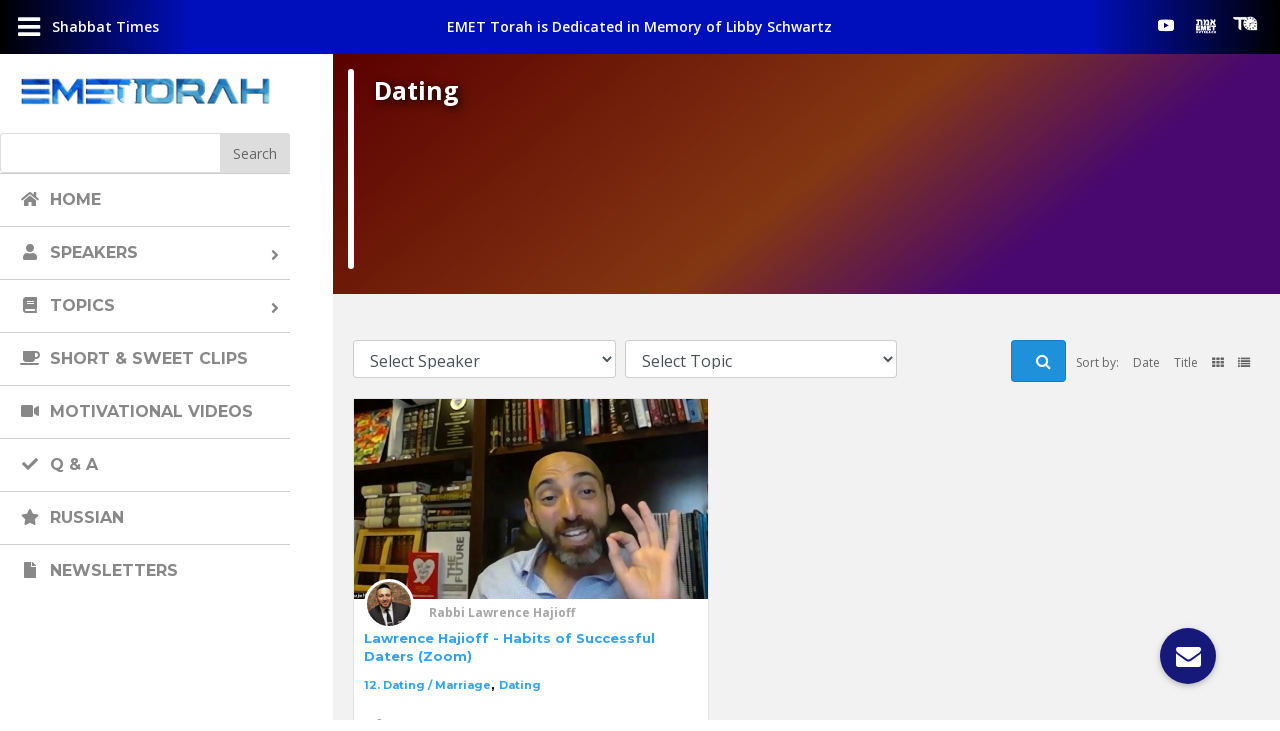

--- FILE ---
content_type: text/html; charset=UTF-8
request_url: https://emettorah.com/yt_video_tag/dating/
body_size: 36983
content:
<!DOCTYPE html>
<html lang="en"
prefix="og: https://ogp.me/ns#" >
<head>
<meta charset="UTF-8" />
<meta http-equiv="X-UA-Compatible" content="IE=edge">
<link rel="pingback" href="https://emettorah.com/xmlrpc.php" />
<script type="text/javascript">
document.documentElement.className = 'js';
</script>
<script>var et_site_url='https://emettorah.com';var et_post_id='0';function et_core_page_resource_fallback(a,b){"undefined"===typeof b&&(b=a.sheet.cssRules&&0===a.sheet.cssRules.length);b&&(a.onerror=null,a.onload=null,a.href?a.href=et_site_url+"/?et_core_page_resource="+a.id+et_post_id:a.src&&(a.src=et_site_url+"/?et_core_page_resource="+a.id+et_post_id))}
</script><title>Dating | EMET Torah</title>
<!-- All In One SEO Pack 3.4.2ob_start_detected [-1,-1] -->
<script type="application/ld+json" class="aioseop-schema">{}</script>
<link rel="canonical" href="https://emettorah.com/yt_video_tag/dating/" />
<!-- All In One SEO Pack -->
<link rel='dns-prefetch' href='//maps.googleapis.com' />
<link rel='dns-prefetch' href='//use.fontawesome.com' />
<link rel='dns-prefetch' href='//s.w.org' />
<link rel="alternate" type="application/rss+xml" title="EMET Torah &raquo; Feed" href="https://emettorah.com/feed/" />
<link rel="alternate" type="application/rss+xml" title="EMET Torah &raquo; Comments Feed" href="https://emettorah.com/comments/feed/" />
<link rel="alternate" type="text/calendar" title="EMET Torah &raquo; iCal Feed" href="https://emettorah.com/eevs/?ical=1" />
<link rel="alternate" type="application/rss+xml" title="EMET Torah &raquo; Dating Tags Feed" href="https://emettorah.com/yt_video_tag/dating/feed/" />
<script type="text/javascript">
window._wpemojiSettings = {"baseUrl":"https:\/\/s.w.org\/images\/core\/emoji\/12.0.0-1\/72x72\/","ext":".png","svgUrl":"https:\/\/s.w.org\/images\/core\/emoji\/12.0.0-1\/svg\/","svgExt":".svg","source":{"concatemoji":"https:\/\/emettorah.com\/wp-includes\/js\/wp-emoji-release.min.js?ver=5.3.16"}};
!function(e,a,t){var n,r,o,i=a.createElement("canvas"),p=i.getContext&&i.getContext("2d");function s(e,t){var a=String.fromCharCode;p.clearRect(0,0,i.width,i.height),p.fillText(a.apply(this,e),0,0);e=i.toDataURL();return p.clearRect(0,0,i.width,i.height),p.fillText(a.apply(this,t),0,0),e===i.toDataURL()}function c(e){var t=a.createElement("script");t.src=e,t.defer=t.type="text/javascript",a.getElementsByTagName("head")[0].appendChild(t)}for(o=Array("flag","emoji"),t.supports={everything:!0,everythingExceptFlag:!0},r=0;r<o.length;r++)t.supports[o[r]]=function(e){if(!p||!p.fillText)return!1;switch(p.textBaseline="top",p.font="600 32px Arial",e){case"flag":return s([127987,65039,8205,9895,65039],[127987,65039,8203,9895,65039])?!1:!s([55356,56826,55356,56819],[55356,56826,8203,55356,56819])&&!s([55356,57332,56128,56423,56128,56418,56128,56421,56128,56430,56128,56423,56128,56447],[55356,57332,8203,56128,56423,8203,56128,56418,8203,56128,56421,8203,56128,56430,8203,56128,56423,8203,56128,56447]);case"emoji":return!s([55357,56424,55356,57342,8205,55358,56605,8205,55357,56424,55356,57340],[55357,56424,55356,57342,8203,55358,56605,8203,55357,56424,55356,57340])}return!1}(o[r]),t.supports.everything=t.supports.everything&&t.supports[o[r]],"flag"!==o[r]&&(t.supports.everythingExceptFlag=t.supports.everythingExceptFlag&&t.supports[o[r]]);t.supports.everythingExceptFlag=t.supports.everythingExceptFlag&&!t.supports.flag,t.DOMReady=!1,t.readyCallback=function(){t.DOMReady=!0},t.supports.everything||(n=function(){t.readyCallback()},a.addEventListener?(a.addEventListener("DOMContentLoaded",n,!1),e.addEventListener("load",n,!1)):(e.attachEvent("onload",n),a.attachEvent("onreadystatechange",function(){"complete"===a.readyState&&t.readyCallback()})),(n=t.source||{}).concatemoji?c(n.concatemoji):n.wpemoji&&n.twemoji&&(c(n.twemoji),c(n.wpemoji)))}(window,document,window._wpemojiSettings);
</script>
<meta content="Divi Child theme of Divi v.3.26.4" name="generator"/><style type="text/css">
img.wp-smiley,
img.emoji {
display: inline !important;
border: none !important;
box-shadow: none !important;
height: 1em !important;
width: 1em !important;
margin: 0 .07em !important;
vertical-align: -0.1em !important;
background: none !important;
padding: 0 !important;
}
</style>
<!-- <link rel='stylesheet' id='wp-block-library-css'  href='https://emettorah.com/wp-includes/css/dist/block-library/style.min.css?ver=5.3.16' type='text/css' media='all' /> -->
<!-- <link rel='stylesheet' id='buttonizer_frontend_style-css'  href='https://emettorah.com/wp-content/plugins/buttonizer-multifunctional-button/assets/frontend.css?v=2d3122b037d996d22c41158f40c7f2d3&#038;ver=5.3.16' type='text/css' media='all' /> -->
<link rel="stylesheet" type="text/css" href="//emettorah.com/wp-content/cache/wpfc-minified/1djp3iel/c80hw.css" media="all"/>
<link rel='stylesheet' id='buttonizer-icon-library-css'  href='https://use.fontawesome.com/releases/v5.8.2/css/all.css?ver=5.3.16' type='text/css' media='all' />
<link rel='stylesheet' id='dica-lightbox-styles-css'  href='https://emettorah.com/wp-content/plugins/dg-divi-carousel//styles/light-box-styles.css?ver=5.3.16' type='text/css' media='all' />
<link rel='stylesheet' id='swipe-style-css'  href='https://emettorah.com/wp-content/plugins/dg-divi-carousel//styles/swiper.min.css?ver=5.3.16' type='text/css' media='all' />
<!-- <link rel='stylesheet' id='aioseop-toolbar-menu-css'  href='https://emettorah.com/wp-content/plugins/all-in-one-seo-pack/css/admin-toolbar-menu.css?ver=3.4.2' type='text/css' media='all' /> -->
<!-- <link rel='stylesheet' id='orbisius_ct_divi_child_theme_parent_style-css'  href='https://emettorah.com/wp-content/themes/Divi/style.css?ver=3.26.4' type='text/css' media='all' /> -->
<!-- <link rel='stylesheet' id='orbisius_ct_divi_child_theme_parent_style_child_style-css'  href='https://emettorah.com/wp-content/themes/Divi-child-theme/style.css?ver=3.26.4' type='text/css' media='all' /> -->
<!-- <link rel='stylesheet' id='divi-style-css'  href='https://emettorah.com/wp-content/themes/Divi-child-theme/style.css?ver=3.26.4' type='text/css' media='all' /> -->
<link rel="stylesheet" type="text/css" href="//emettorah.com/wp-content/cache/wpfc-minified/23xa58nm/c80hw.css" media="all"/>
<link rel='stylesheet' id='divi-carousel-styles-css'  href='https://emettorah.com/wp-content/plugins/dg-divi-carousel/styles/style.min.css?ver=2.0.14' type='text/css' media='all' />
<!-- <link rel='stylesheet' id='posts-table-pro-css'  href='https://emettorah.com/wp-content/plugins/posts-table-pro/assets/css/ptp-combined.min.css?ver=2.1.5' type='text/css' media='all' /> -->
<!-- <link rel='stylesheet' id='loftloader-lite-animation-css'  href='https://emettorah.com/wp-content/plugins/loftloader/assets/css/loftloader.min.css?ver=2020040801' type='text/css' media='all' /> -->
<!-- <link rel='stylesheet' id='cf-front-css'  href='https://emettorah.com/wp-content/plugins/caldera-forms/assets/build/css/caldera-forms-front.min.css?ver=1.8.11' type='text/css' media='all' /> -->
<!-- <link rel='stylesheet' id='cf-render-css'  href='https://emettorah.com/wp-content/plugins/caldera-forms/clients/render/build/style.min.css?ver=1.8.11' type='text/css' media='all' /> -->
<!-- <link rel='stylesheet' id='popup-maker-site-css'  href='https://emettorah.com/wp-content/plugins/popup-maker/assets/css/pum-site.min.css?ver=1.9.2' type='text/css' media='all' /> -->
<link rel="stylesheet" type="text/css" href="//emettorah.com/wp-content/cache/wpfc-minified/2faj6z6i/c80hw.css" media="all"/>
<style id='popup-maker-site-inline-css' type='text/css'>
/* Popup Google Fonts */
@import url('//fonts.googleapis.com/css?family=Montserrat:100');
/* Popup Theme 54768: Default Theme */
.pum-theme-54768, .pum-theme-default-theme { background-color: rgba( 255, 255, 255, 1.00 ) } 
.pum-theme-54768 .pum-container, .pum-theme-default-theme .pum-container { padding: 18px; border-radius: px; border: 1px none #000000; box-shadow: 1px 1px 3px px rgba( 2, 2, 2, 0.23 ); background-color: rgba( 249, 249, 249, 1.00 ) } 
.pum-theme-54768 .pum-title, .pum-theme-default-theme .pum-title { color: #000000; text-align: left; text-shadow: px px px rgba( 2, 2, 2, 0.23 ); font-family: inherit; font-weight: 400; font-size: 32px; font-style: normal; line-height: 36px } 
.pum-theme-54768 .pum-content, .pum-theme-default-theme .pum-content { color: #8c8c8c; font-family: inherit; font-weight: 400; font-style: inherit } 
.pum-theme-54768 .pum-content + .pum-close, .pum-theme-default-theme .pum-content + .pum-close { position: absolute; height: auto; width: auto; left: auto; right: px; bottom: auto; top: px; padding: 8px; color: #ffffff; font-family: inherit; font-weight: 400; font-size: 12px; font-style: inherit; line-height: 36px; border: 1px none #ffffff; border-radius: px; box-shadow: 1px 1px 3px px rgba( 2, 2, 2, 0.23 ); text-shadow: px px px rgba( 0, 0, 0, 0.23 ); background-color: rgba( 0, 183, 205, 1.00 ) } 
/* Popup Theme 54769: Light Box */
.pum-theme-54769, .pum-theme-lightbox { background-color: rgba( 0, 0, 0, 0.60 ) } 
.pum-theme-54769 .pum-container, .pum-theme-lightbox .pum-container { padding: 18px; border-radius: 3px; border: 8px solid #000000; box-shadow: 0px 0px 30px 0px rgba( 2, 2, 2, 1.00 ); background-color: rgba( 255, 255, 255, 1.00 ) } 
.pum-theme-54769 .pum-title, .pum-theme-lightbox .pum-title { color: #000000; text-align: left; text-shadow: 0px 0px 0px rgba( 2, 2, 2, 0.23 ); font-family: inherit; font-weight: 100; font-size: 32px; line-height: 36px } 
.pum-theme-54769 .pum-content, .pum-theme-lightbox .pum-content { color: #000000; font-family: inherit; font-weight: 100 } 
.pum-theme-54769 .pum-content + .pum-close, .pum-theme-lightbox .pum-content + .pum-close { position: absolute; height: 26px; width: 26px; left: auto; right: -13px; bottom: auto; top: -13px; padding: 0px; color: #ffffff; font-family: Arial; font-weight: 100; font-size: 24px; line-height: 24px; border: 2px solid #ffffff; border-radius: 26px; box-shadow: 0px 0px 15px 1px rgba( 2, 2, 2, 0.75 ); text-shadow: 0px 0px 0px rgba( 0, 0, 0, 0.23 ); background-color: rgba( 0, 0, 0, 1.00 ) } 
/* Popup Theme 54770: Enterprise Blue */
.pum-theme-54770, .pum-theme-enterprise-blue { background-color: rgba( 0, 0, 0, 0.70 ) } 
.pum-theme-54770 .pum-container, .pum-theme-enterprise-blue .pum-container { padding: 28px; border-radius: 5px; border: 1px none #000000; box-shadow: 0px 10px 25px 4px rgba( 2, 2, 2, 0.50 ); background-color: rgba( 255, 255, 255, 1.00 ) } 
.pum-theme-54770 .pum-title, .pum-theme-enterprise-blue .pum-title { color: #315b7c; text-align: left; text-shadow: 0px 0px 0px rgba( 2, 2, 2, 0.23 ); font-family: inherit; font-weight: 100; font-size: 34px; line-height: 36px } 
.pum-theme-54770 .pum-content, .pum-theme-enterprise-blue .pum-content { color: #2d2d2d; font-family: inherit; font-weight: 100 } 
.pum-theme-54770 .pum-content + .pum-close, .pum-theme-enterprise-blue .pum-content + .pum-close { position: absolute; height: 28px; width: 28px; left: auto; right: 8px; bottom: auto; top: 8px; padding: 4px; color: #ffffff; font-family: Times New Roman; font-weight: 100; font-size: 20px; line-height: 20px; border: 1px none #ffffff; border-radius: 42px; box-shadow: 0px 0px 0px 0px rgba( 2, 2, 2, 0.23 ); text-shadow: 0px 0px 0px rgba( 0, 0, 0, 0.23 ); background-color: rgba( 49, 91, 124, 1.00 ) } 
/* Popup Theme 54771: Hello Box */
.pum-theme-54771, .pum-theme-hello-box { background-color: rgba( 0, 0, 0, 0.75 ) } 
.pum-theme-54771 .pum-container, .pum-theme-hello-box .pum-container { padding: 30px; border-radius: 80px; border: 14px solid #81d742; box-shadow: 0px 0px 0px 0px rgba( 2, 2, 2, 0.00 ); background-color: rgba( 255, 255, 255, 1.00 ) } 
.pum-theme-54771 .pum-title, .pum-theme-hello-box .pum-title { color: #2d2d2d; text-align: left; text-shadow: 0px 0px 0px rgba( 2, 2, 2, 0.23 ); font-family: Montserrat; font-weight: 100; font-size: 32px; line-height: 36px } 
.pum-theme-54771 .pum-content, .pum-theme-hello-box .pum-content { color: #2d2d2d; font-family: inherit; font-weight: 100 } 
.pum-theme-54771 .pum-content + .pum-close, .pum-theme-hello-box .pum-content + .pum-close { position: absolute; height: auto; width: auto; left: auto; right: -30px; bottom: auto; top: -30px; padding: 0px; color: #2d2d2d; font-family: Times New Roman; font-weight: 100; font-size: 32px; line-height: 28px; border: 1px none #ffffff; border-radius: 28px; box-shadow: 0px 0px 0px 0px rgba( 2, 2, 2, 0.23 ); text-shadow: 0px 0px 0px rgba( 0, 0, 0, 0.23 ); background-color: rgba( 255, 255, 255, 1.00 ) } 
/* Popup Theme 54772: Cutting Edge */
.pum-theme-54772, .pum-theme-cutting-edge { background-color: rgba( 0, 0, 0, 0.50 ) } 
.pum-theme-54772 .pum-container, .pum-theme-cutting-edge .pum-container { padding: 18px; border-radius: 0px; border: 1px none #000000; box-shadow: 0px 10px 25px 0px rgba( 2, 2, 2, 0.50 ); background-color: rgba( 30, 115, 190, 1.00 ) } 
.pum-theme-54772 .pum-title, .pum-theme-cutting-edge .pum-title { color: #ffffff; text-align: left; text-shadow: 0px 0px 0px rgba( 2, 2, 2, 0.23 ); font-family: Sans-Serif; font-weight: 100; font-size: 26px; line-height: 28px } 
.pum-theme-54772 .pum-content, .pum-theme-cutting-edge .pum-content { color: #ffffff; font-family: inherit; font-weight: 100 } 
.pum-theme-54772 .pum-content + .pum-close, .pum-theme-cutting-edge .pum-content + .pum-close { position: absolute; height: 24px; width: 24px; left: auto; right: 0px; bottom: auto; top: 0px; padding: 0px; color: #1e73be; font-family: Times New Roman; font-weight: 100; font-size: 32px; line-height: 24px; border: 1px none #ffffff; border-radius: 0px; box-shadow: -1px 1px 1px 0px rgba( 2, 2, 2, 0.10 ); text-shadow: -1px 1px 1px rgba( 0, 0, 0, 0.10 ); background-color: rgba( 238, 238, 34, 1.00 ) } 
/* Popup Theme 54773: Framed Border */
.pum-theme-54773, .pum-theme-framed-border { background-color: rgba( 255, 255, 255, 0.50 ) } 
.pum-theme-54773 .pum-container, .pum-theme-framed-border .pum-container { padding: 18px; border-radius: 0px; border: 20px outset #dd3333; box-shadow: 1px 1px 3px 0px rgba( 2, 2, 2, 0.97 ) inset; background-color: rgba( 255, 251, 239, 1.00 ) } 
.pum-theme-54773 .pum-title, .pum-theme-framed-border .pum-title { color: #000000; text-align: left; text-shadow: 0px 0px 0px rgba( 2, 2, 2, 0.23 ); font-family: inherit; font-weight: 100; font-size: 32px; line-height: 36px } 
.pum-theme-54773 .pum-content, .pum-theme-framed-border .pum-content { color: #2d2d2d; font-family: inherit; font-weight: 100 } 
.pum-theme-54773 .pum-content + .pum-close, .pum-theme-framed-border .pum-content + .pum-close { position: absolute; height: 20px; width: 20px; left: auto; right: -20px; bottom: auto; top: -20px; padding: 0px; color: #ffffff; font-family: Tahoma; font-weight: 700; font-size: 16px; line-height: 18px; border: 1px none #ffffff; border-radius: 0px; box-shadow: 0px 0px 0px 0px rgba( 2, 2, 2, 0.23 ); text-shadow: 0px 0px 0px rgba( 0, 0, 0, 0.23 ); background-color: rgba( 0, 0, 0, 0.55 ) } 
#pum-54864 {z-index: 1999999999}
#pum-54774 {z-index: 1999999999}
#pum-54858 {z-index: 1999999999}
</style>
<!-- <link rel='stylesheet' id='dashicons-css'  href='https://emettorah.com/wp-includes/css/dashicons.min.css?ver=5.3.16' type='text/css' media='all' /> -->
<!-- <link rel='stylesheet' id='addtoany-css'  href='https://emettorah.com/wp-content/plugins/add-to-any/addtoany.min.css?ver=1.15' type='text/css' media='all' /> -->
<!-- <link rel='stylesheet' id='divi-ultimate-header-plugin-main-css-css'  href='https://emettorah.com/wp-content/plugins/Divi-Ultimate-Header-Plugin/css/main.css?ver=2.0.1.6' type='text/css' media='all' /> -->
<!-- <link rel='stylesheet' id='ubermenu-css'  href='https://emettorah.com/wp-content/plugins/ubermenu/pro/assets/css/ubermenu.min.css?ver=3.6.0.1' type='text/css' media='all' /> -->
<!-- <link rel='stylesheet' id='ubermenu-vanilla-css'  href='https://emettorah.com/wp-content/plugins/ubermenu/assets/css/skins/vanilla.css?ver=5.3.16' type='text/css' media='all' /> -->
<!-- <link rel='stylesheet' id='ubermenu-font-awesome-all-css'  href='https://emettorah.com/wp-content/plugins/ubermenu/assets/fontawesome/css/all.min.css?ver=5.3.16' type='text/css' media='all' /> -->
<link rel="stylesheet" type="text/css" href="//emettorah.com/wp-content/cache/wpfc-minified/jxiqec1c/c80hw.css" media="all"/>
<script src='//emettorah.com/wp-content/cache/wpfc-minified/qvd0rpkv/c80hw.js' type="text/javascript"></script>
<!-- <script type='text/javascript' src='https://emettorah.com/wp-includes/js/jquery/jquery.js?ver=1.12.4-wp'></script> -->
<!-- <script type='text/javascript' src='https://emettorah.com/wp-includes/js/jquery/jquery-migrate.min.js?ver=1.4.1'></script> -->
<!-- <script type='text/javascript' src='https://emettorah.com/wp-content/plugins/add-to-any/addtoany.min.js?ver=1.1'></script> -->
<!-- <script type='text/javascript' src='https://emettorah.com/wp-content/plugins/caldera-forms/assets/build/js/parsley.min.js?ver=1.8.11'></script> -->
<script type='text/javascript'>
/* <![CDATA[ */
var userSettings = {"url":"\/","uid":"0","time":"1699461584","secure":"1"};
/* ]]> */
</script>
<script src='//emettorah.com/wp-content/cache/wpfc-minified/rpdrpts/c80hw.js' type="text/javascript"></script>
<!-- <script type='text/javascript' src='https://emettorah.com/wp-includes/js/utils.min.js?ver=5.3.16'></script> -->
<!-- <script type='text/javascript' src='https://emettorah.com/wp-includes/js/plupload/moxie.min.js?ver=1.3.5'></script> -->
<!-- <script type='text/javascript' src='https://emettorah.com/wp-includes/js/plupload/plupload.min.js?ver=2.1.9'></script> -->
<!--[if lt IE 8]>
<script type='text/javascript' src='https://emettorah.com/wp-includes/js/json2.min.js?ver=2015-05-03'></script>
<![endif]-->
<script src='//emettorah.com/wp-content/cache/wpfc-minified/7ztfqqiw/c80hw.js' type="text/javascript"></script>
<!-- <script type='text/javascript' src='https://emettorah.com/wp-content/plugins/wp-yt-import/modules/inc/OwlCarousel2/dist/owl.carousel.min.js?ver=5.3.16'></script> -->
<!-- <script type='text/javascript' src='https://emettorah.com/wp-content/plugins/wp-yt-import/modules/inc/fb/dist/jquery.fancybox.js?ver=5.3.16'></script> -->
<script type='text/javascript'>
/* <![CDATA[ */
var wyi_local_data = {"add_url":"https:\/\/emettorah.com\/wp-admin\/post-new.php?post_type=event","ajaxurl":"https:\/\/emettorah.com\/wp-admin\/admin-ajax.php"};
/* ]]> */
</script>
<script src='//emettorah.com/wp-content/cache/wpfc-minified/1chi3psn/c80hw.js' type="text/javascript"></script>
<!-- <script type='text/javascript' src='https://emettorah.com/wp-content/plugins/wp-yt-import/modules/js/front.js?ver=5.3.16'></script> -->
<script type='text/javascript'>
/* <![CDATA[ */
var wis_local_data = {"add_url":"https:\/\/emettorah.com\/wp-admin\/post-new.php?post_type=event","ajaxurl":"https:\/\/emettorah.com\/wp-admin\/admin-ajax.php"};
/* ]]> */
</script>
<script src='//emettorah.com/wp-content/cache/wpfc-minified/21pr3rq8/c80hw.js' type="text/javascript"></script>
<!-- <script type='text/javascript' src='https://emettorah.com/wp-content/plugins/wp-side-slide/modules/js/front.js?ver=5.3.16'></script> -->
<link rel='https://api.w.org/' href='https://emettorah.com/wp-json/' />
<link rel="EditURI" type="application/rsd+xml" title="RSD" href="https://emettorah.com/xmlrpc.php?rsd" />
<link rel="wlwmanifest" type="application/wlwmanifest+xml" href="https://emettorah.com/wp-includes/wlwmanifest.xml" /> 
<meta name="generator" content="WordPress 5.3.16" />
<script data-cfasync="false">
window.a2a_config=window.a2a_config||{};a2a_config.callbacks=[];a2a_config.overlays=[];a2a_config.templates={};
(function(d,s,a,b){a=d.createElement(s);b=d.getElementsByTagName(s)[0];a.async=1;a.src="https://static.addtoany.com/menu/page.js";b.parentNode.insertBefore(a,b);})(document,"script");
</script>
<style id="ubermenu-custom-generated-css">
/** Font Awesome 4 Compatibility **/
.fa{font-style:normal;font-variant:normal;font-weight:normal;font-family:FontAwesome;}
/** UberMenu Custom Menu Styles (Customizer) **/
/* main */
.ubermenu-main .ubermenu-item .ubermenu-submenu-drop { -webkit-transition-duration:.25s; -ms-transition-duration:.25s; transition-duration:.25s; }
.ubermenu-main .ubermenu-row { max-width:0px; margin-left:auto; margin-right:auto; }
.ubermenu-main.ubermenu-transition-slide .ubermenu-active > .ubermenu-submenu.ubermenu-submenu-type-mega,.ubermenu-main:not(.ubermenu-transition-slide) .ubermenu-submenu.ubermenu-submenu-type-mega,.ubermenu .ubermenu-force > .ubermenu-submenu { max-height:100vh; }
.ubermenu-main .ubermenu-item-level-0 > .ubermenu-target { font-size:16px; text-transform:uppercase; border-top:1px solid #cecece; }
.ubermenu-main .ubermenu-item-level-0 > .ubermenu-target, .ubermenu-main .ubermenu-item-level-0 > .ubermenu-target.ubermenu-item-notext > .ubermenu-icon { line-height:22px; }
.ubermenu-main .ubermenu-nav .ubermenu-item.ubermenu-item-level-0 > .ubermenu-target { font-weight:700; }
.ubermenu.ubermenu-main .ubermenu-item-level-0:hover > .ubermenu-target, .ubermenu-main .ubermenu-item-level-0.ubermenu-active > .ubermenu-target { color:#ffffff; background:#2f64ce; }
.ubermenu-main .ubermenu-item-level-0.ubermenu-current-menu-item > .ubermenu-target, .ubermenu-main .ubermenu-item-level-0.ubermenu-current-menu-parent > .ubermenu-target, .ubermenu-main .ubermenu-item-level-0.ubermenu-current-menu-ancestor > .ubermenu-target { color:#ffffff; background:#1251ce; }
.ubermenu-main .ubermenu-item-level-0 > .ubermenu-submenu-drop { box-shadow:0 0 20px rgba(0,0,0, 0.05); }
/** UberMenu Custom Menu Item Styles (Menu Item Settings) **/
/* 12659 */  .ubermenu .ubermenu-submenu.ubermenu-submenu-id-12659 { width:800px; min-width:600px; }
/* 50367 */  .ubermenu .ubermenu-submenu.ubermenu-submenu-id-50367 { width:0px; min-width:0px; }
/* 50368 */  .ubermenu .ubermenu-submenu.ubermenu-submenu-id-50368 { width:0px; min-width:0px; }
/* Status: Loaded from Transient */
</style><script async src="https://static.addtoany.com/menu/page.js"></script><meta name="tec-api-version" content="v1"><meta name="tec-api-origin" content="https://emettorah.com"><link rel="https://theeventscalendar.com/" href="https://emettorah.com/wp-json/tribe/events/v1/" />	
<style type="text/css"> 				@media screen and (min-width: 981px) {
#main-header, #top-header { display: none!important; }
#page-container { padding-top: 0!important; margin-top: 0!important; }
}
.free-menu-hover-3 .free-header-menu nav>ul>li:hover { background-color: #1e73be; }
.free-menu-hover-3 .free-header-menu nav>ul>li:hover>a,
.free-menu-hover-3.et-db #et-boc .free-header-menu nav>ul>li:hover>a { color: #ffffff!important; opacity: 1!important; }
</style> <meta name="viewport" content="width=device-width, initial-scale=1.0, maximum-scale=1.0, user-scalable=0" /><style type="text/css" id="custom-background-css">
body.custom-background { background-color: #ffffff; }
</style>
<link rel="icon" href="https://emettorah.com/wp-content/uploads/2020/03/cropped-emetfavicon-32x32.png" sizes="32x32" />
<link rel="icon" href="https://emettorah.com/wp-content/uploads/2020/03/cropped-emetfavicon-192x192.png" sizes="192x192" />
<link rel="apple-touch-icon-precomposed" href="https://emettorah.com/wp-content/uploads/2020/03/cropped-emetfavicon-180x180.png" />
<meta name="msapplication-TileImage" content="https://emettorah.com/wp-content/uploads/2020/03/cropped-emetfavicon-270x270.png" />
<style id="loftloader-lite-custom-bg-color">#loftloader-wrapper .loader-section {
background: #000000;
}
</style><style id="loftloader-lite-custom-bg-opacity">#loftloader-wrapper .loader-section {
opacity: 0.95;
}
</style><style id="loftloader-lite-custom-loader">#loftloader-wrapper.pl-imgloading #loader {
width: 320px;
}
#loftloader-wrapper.pl-imgloading #loader span {
background-size: cover;
background-image: url(https://emettorah.com/wp-content/uploads/2019/11/EMETTORAH-LOGO-finalest-lighter.png);
}
</style><!-- <link rel="stylesheet" id="et-divi-customizer-global-cached-inline-styles" href="https://emettorah.com/wp-content/cache/et/global/et-divi-customizer-global-16990214312253.min.css" onerror="et_core_page_resource_fallback(this, true)" onload="et_core_page_resource_fallback(this)" /> -->
<link rel="stylesheet" type="text/css" href="//emettorah.com/wp-content/cache/wpfc-minified/f0zgy2nl/64doc.css" media="all"/></head>
<body data-rsssl=1 class="archive tax-yt_video_tag term-dating term-437 custom-background tribe-no-js free-menu-hover-3 free-custom-header et_pb_button_helper_class et_fullwidth_nav et_fixed_nav et_show_nav et_cover_background et_pb_gutter et_pb_gutters2 et_primary_nav_dropdown_animation_slide et_secondary_nav_dropdown_animation_fade et_pb_footer_columns1 et_header_style_split et_smooth_scroll et_left_sidebar et_divi_theme et-db et_minified_js et_minified_css"><div id="loftloader-wrapper" class="pl-imgloading" data-show-close-time="15000" data-max-load-time="3000"><div class="loader-inner"><div id="loader"><div class="imgloading-container"><span style="background-image: url(https://emettorah.com/wp-content/uploads/2019/11/EMETTORAH-LOGO-finalest-lighter.png);"></span></div><img data-no-lazy="1" class="skip-lazy" alt="loader image" src="https://emettorah.com/wp-content/uploads/2019/11/EMETTORAH-LOGO-finalest-lighter.png"></div></div><div class="loader-section section-fade"></div><div class="loader-close-button" style="display: none;"><span class="screen-reader-text">Close</span></div></div>
<div id="page-container">
<header id="main-header" data-height-onload="88">
<div class="container clearfix et_menu_container">
<div class="logo_container">
<span class="logo_helper"></span>
<a href="https://emettorah.com/">
<img src="/wp-content/uploads/2019/11/EMETTORAH-LOGO-finalest-lighter.png" alt="EMET Torah" id="logo" data-height-percentage="81" />
</a>
</div>
<div id="et-top-navigation" data-height="88" data-fixed-height="66">
<nav id="top-menu-nav">
<ul id="top-menu" class="nav"><li id="menu-item-12657" class="menu-item menu-item-type-post_type menu-item-object-page menu-item-home menu-item-12657"><a href="https://emettorah.com/">Home</a></li>
<li id="menu-item-49482" class="menu-item menu-item-type-post_type menu-item-object-page menu-item-has-children menu-item-49482"><a href="https://emettorah.com/live/">Live</a>
<ul class="sub-menu">
<li id="menu-item-55444" class="menu-item menu-item-type-post_type menu-item-object-page menu-item-55444"><a href="https://emettorah.com/live/">Youtube Live</a></li>
<li id="menu-item-55453" class="menu-item menu-item-type-post_type menu-item-object-page menu-item-55453"><a href="https://emettorah.com/zoom-live/">Zoom Live</a></li>
</ul>
</li>
<li id="menu-item-12659" class="topicsmenu menu-item menu-item-type-post_type menu-item-object-page menu-item-has-children menu-item-12659"><a href="https://emettorah.com/topics/">Topics</a>
<ul class="sub-menu">
<li id="menu-item-55386" class="hide-menu menu-item menu-item-type-post_type menu-item-object-page menu-item-55386"><a href="https://emettorah.com/topics/">All Topics</a></li>
<li id="menu-item-51595" class="menu-item menu-item-type-taxonomy menu-item-object-yt_video_tag menu-item-51595"><a href="https://emettorah.com/yt_video_tag/01-chumash/">01. Chumash</a></li>
<li id="menu-item-55057" class="menu-item menu-item-type-taxonomy menu-item-object-yt_video_tag menu-item-55057"><a href="https://emettorah.com/yt_video_tag/02-nach-prophets-writings/">02. Nach (Prophets &#038; Writings)</a></li>
<li id="menu-item-51597" class="menu-item menu-item-type-taxonomy menu-item-object-yt_video_tag menu-item-51597"><a href="https://emettorah.com/yt_video_tag/03-holidays/">03. Holidays</a></li>
<li id="menu-item-51598" class="menu-item menu-item-type-taxonomy menu-item-object-yt_video_tag menu-item-51598"><a href="https://emettorah.com/yt_video_tag/04-shabbat/">04. Shabbat</a></li>
<li id="menu-item-51599" class="menu-item menu-item-type-taxonomy menu-item-object-yt_video_tag menu-item-51599"><a href="https://emettorah.com/yt_video_tag/05-halacha-jewish-laws-customs/">05. Halacha / Jewish Laws &#038; Customs</a></li>
<li id="menu-item-51600" class="menu-item menu-item-type-taxonomy menu-item-object-yt_video_tag menu-item-51600"><a href="https://emettorah.com/yt_video_tag/06-understanding-laws-rituals/">06. Understanding Laws &#038; Rituals</a></li>
<li id="menu-item-51601" class="menu-item menu-item-type-taxonomy menu-item-object-yt_video_tag menu-item-51601"><a href="https://emettorah.com/yt_video_tag/07-midot-character-development/">07. Midot / Character Development</a></li>
<li id="menu-item-51602" class="menu-item menu-item-type-taxonomy menu-item-object-yt_video_tag menu-item-51602"><a href="https://emettorah.com/yt_video_tag/08-personal-growth/">08. Personal Growth</a></li>
<li id="menu-item-51603" class="menu-item menu-item-type-taxonomy menu-item-object-yt_video_tag menu-item-51603"><a href="https://emettorah.com/yt_video_tag/09-faith-trust/">09. Faith &#038; Trust</a></li>
<li id="menu-item-51604" class="menu-item menu-item-type-taxonomy menu-item-object-yt_video_tag menu-item-51604"><a href="https://emettorah.com/yt_video_tag/10-tefilah-prayer/">10. Tefilah / Prayer</a></li>
<li id="menu-item-55058" class="menu-item menu-item-type-taxonomy menu-item-object-yt_video_tag menu-item-55058"><a href="https://emettorah.com/yt_video_tag/11-books/">11. Books</a></li>
<li id="menu-item-51605" class="menu-item menu-item-type-taxonomy menu-item-object-yt_video_tag menu-item-51605"><a href="https://emettorah.com/yt_video_tag/12-dating-marriage/">12. Dating / Marriage</a></li>
<li id="menu-item-51606" class="menu-item menu-item-type-taxonomy menu-item-object-yt_video_tag menu-item-51606"><a href="https://emettorah.com/yt_video_tag/13-parenting/">13. Parenting</a></li>
<li id="menu-item-55059" class="menu-item menu-item-type-taxonomy menu-item-object-yt_video_tag menu-item-55059"><a href="https://emettorah.com/yt_video_tag/14-jewish-women/">14. Jewish Women</a></li>
<li id="menu-item-51607" class="menu-item menu-item-type-taxonomy menu-item-object-yt_video_tag menu-item-51607"><a href="https://emettorah.com/yt_video_tag/15-the-purpose-of-life/">15. The Purpose of Life</a></li>
<li id="menu-item-51608" class="menu-item menu-item-type-taxonomy menu-item-object-yt_video_tag menu-item-51608"><a href="https://emettorah.com/yt_video_tag/16-jewish-philosophy/">16. Jewish Philosophy</a></li>
<li id="menu-item-51609" class="menu-item menu-item-type-taxonomy menu-item-object-yt_video_tag menu-item-51609"><a href="https://emettorah.com/yt_video_tag/17-torah-science/">17. Torah &#038; Science</a></li>
<li id="menu-item-51610" class="menu-item menu-item-type-taxonomy menu-item-object-yt_video_tag menu-item-51610"><a href="https://emettorah.com/yt_video_tag/18-mysticism/">18. Mysticism</a></li>
<li id="menu-item-51611" class="menu-item menu-item-type-taxonomy menu-item-object-yt_video_tag menu-item-51611"><a href="https://emettorah.com/yt_video_tag/19-afterlife-end-of-days/">19. Afterlife &#038; End of Days</a></li>
<li id="menu-item-51612" class="menu-item menu-item-type-taxonomy menu-item-object-yt_video_tag menu-item-51612"><a href="https://emettorah.com/yt_video_tag/20-interpersonal-relationships/">20. Interpersonal Relationships</a></li>
</ul>
</li>
<li id="menu-item-12658" class="speakersmenu menu-item menu-item-type-post_type menu-item-object-page menu-item-has-children menu-item-12658"><a href="https://emettorah.com/speakers/">Speakers</a>
<ul class="sub-menu">
<li id="menu-item-55387" class="hide-menu menu-item menu-item-type-post_type menu-item-object-page menu-item-55387"><a href="https://emettorah.com/speakers/">All Speakers</a></li>
<li id="menu-item-57854" class="scrollmenu menu-item menu-item-type-custom menu-item-object-custom menu-item-has-children menu-item-57854"><a href="https://www.emettorah.com/yt_video_playlist/emet-rabbi-akiva-rutenberg/">EMET; Rabbi Akiva Rutenberg</a>
<ul class="sub-menu">
<li id="menu-item-48072" class="menu-item menu-item-type-yawp_wim menu-item-object-yawp_wim menu-item-48072">				<div class="yawp_wim_wrap">
<div class="widget-area">
<div id="custom_html-6" class="widget_text yawp_wim_widget widget_custom_html"><span class="yawp_wim_title">Rabbi Rutenberg&#8217;s Latest Videos</span><div class="textwidget custom-html-widget">
<table class="table video_list">
<tbody>
<tr>
<td><img src="https://i.ytimg.com/vi/qsXFL5zzhRo/maxresdefault.jpg" /></td>
<td class="date_block">09/21/2023 </td>
<td class="post_title"><a  href="https://emettorah.com/yt_video/rabbi-akiva-rutenberg-choose-life/" data-href="https://www.youtube.com/watch?v=qsXFL5zzhRo&rel=0&modestbranding=1&showinfo=0&fs=0">Rabbi Akiva Rutenberg - Choose Life!</a></td>
</tr>
<tr>
<td><img src="https://i.ytimg.com/vi/rrJG1OLcwH4/hqdefault.jpg" /></td>
<td class="date_block">03/08/2023 </td>
<td class="post_title"><a  href="https://emettorah.com/yt_video/rabbi-akiva-rutenberg-from-good-to-great-7-keys-to-a-loving-lasting-relationship-2/" data-href="https://www.youtube.com/watch?v=rrJG1OLcwH4&rel=0&modestbranding=1&showinfo=0&fs=0">Rabbi Akiva Rutenberg - From Good to Great - 7 Keys To A Loving Lasting Relationship</a></td>
</tr>
<tr>
<td><img src="https://i.ytimg.com/vi/LbmbmTvjp4o/maxresdefault.jpg" /></td>
<td class="date_block">11/16/2022 </td>
<td class="post_title"><a  href="https://emettorah.com/yt_video/rabbi-akiva-rutenberg-the-key-to-successful-relationships-intentionality-2/" data-href="https://www.youtube.com/watch?v=LbmbmTvjp4o&rel=0&modestbranding=1&showinfo=0&fs=0">Rabbi Akiva Rutenberg - The Key to Successful Relationships: Intentionality</a></td>
</tr>
<tr>
<td><img src="https://i.ytimg.com/vi/FmoPT3-o4uo/maxresdefault.jpg" /></td>
<td class="date_block">09/25/2022 </td>
<td class="post_title"><a  href="https://emettorah.com/yt_video/rabbi-akiva-rutenberg-elul-its-time-to-connect-2/" data-href="https://www.youtube.com/watch?v=FmoPT3-o4uo&rel=0&modestbranding=1&showinfo=0&fs=0">Rabbi Akiva Rutenberg - Elul - It's Time to Connect</a></td>
</tr>
<tr>
<td><img src="https://i.ytimg.com/vi/neYGigiEiVI/maxresdefault.jpg" /></td>
<td class="date_block">12/11/2020 </td>
<td class="post_title"><a  href="https://emettorah.com/yt_video/rabbi-akiva-rutenberg-a-chanukah-message/" data-href="https://www.youtube.com/watch?v=neYGigiEiVI&rel=0&modestbranding=1&showinfo=0&fs=0">Rabbi Akiva Rutenberg - A Chanukah Message</a></td>
</tr>
</tbody>
</table>
<style>
.single_video{
overflow: hidden;
}
.single_video img{
float:left;
margin-right:20px;
}
.single_video .video_title{
float:left;
font-size:13px;
}
.video_list .date_block{
font-size: 11px;
min-width: 100px;
text-align: center;
}
.video_list .post_title{
font-size:13px;
}
</style>
</div></div>					</div>
</div>
</li>
</ul>
</li>
<li id="menu-item-57855" class="scrollmenu menu-item menu-item-type-custom menu-item-object-custom menu-item-has-children menu-item-57855"><a href="https://www.emettorah.com/yt_video_playlist/emet-rabbi-mordechai-kraft/">EMET; Rabbi Mordechai Kraft</a>
<ul class="sub-menu">
<li id="menu-item-48059" class="menu-item menu-item-type-yawp_wim menu-item-object-yawp_wim menu-item-48059">				<div class="yawp_wim_wrap">
<div class="widget-area">
<div id="custom_html-5" class="widget_text yawp_wim_widget widget_custom_html"><span class="yawp_wim_title">Rabbi Kraft&#8217;s Latest Videos</span><div class="textwidget custom-html-widget">
<table class="table video_list">
<tbody>
<tr>
<td><img src="https://i.ytimg.com/vi/Ej1jdkbcMiw/maxresdefault.jpg" /></td>
<td class="date_block">09/14/2023 </td>
<td class="post_title"><a  href="https://emettorah.com/yt_video/rabbi-mordechai-kraft-when-judging-is-loving-2/" data-href="https://www.youtube.com/watch?v=Ej1jdkbcMiw&rel=0&modestbranding=1&showinfo=0&fs=0">Rabbi Mordechai Kraft - When Judging is Loving</a></td>
</tr>
<tr>
<td><img src="https://i.ytimg.com/vi/zv_MCyg760c/maxresdefault.jpg" /></td>
<td class="date_block">06/29/2023 </td>
<td class="post_title"><a  href="https://emettorah.com/yt_video/rabbi-mordechai-kraft-today-we-must-speak/" data-href="https://www.youtube.com/watch?v=zv_MCyg760c&rel=0&modestbranding=1&showinfo=0&fs=0">Rabbi Mordechai Kraft - Today We Must Speak!</a></td>
</tr>
<tr>
<td><img src="https://i.ytimg.com/vi/OsBk27FNlEc/maxresdefault.jpg" /></td>
<td class="date_block">05/09/2023 </td>
<td class="post_title"><a  href="https://emettorah.com/yt_video/rabbi-akivas-journey-mastering-lifes-challenges/" data-href="https://www.youtube.com/watch?v=OsBk27FNlEc&rel=0&modestbranding=1&showinfo=0&fs=0">Rabbi Akiva’s Journey: Mastering Life’s Challenges”</a></td>
</tr>
<tr>
<td><img src="https://i.ytimg.com/vi/Hnhid9FrTWg/sddefault.jpg" /></td>
<td class="date_block">03/29/2023 </td>
<td class="post_title"><a  href="https://emettorah.com/yt_video/the-ultimate-relationship-r-mordechai-kraft-torahanytime-com/" data-href="https://www.youtube.com/watch?v=Hnhid9FrTWg&rel=0&modestbranding=1&showinfo=0&fs=0">The ULTIMATE Relationship - R. Mordechai Kraft - TorahAnytime.com</a></td>
</tr>
<tr>
<td><img src="https://i.ytimg.com/vi/44FutoWme8A/maxresdefault.jpg" /></td>
<td class="date_block">03/26/2023 </td>
<td class="post_title"><a  href="https://emettorah.com/yt_video/the-fascinating-secret-behind-hebrew-letters/" data-href="https://www.youtube.com/watch?v=44FutoWme8A&rel=0&modestbranding=1&showinfo=0&fs=0">The Fascinating Secret Behind Hebrew Letters</a></td>
</tr>
</tbody>
</table>
<style>
.single_video{
overflow: hidden;
}
.single_video img{
float:left;
margin-right:20px;
}
.single_video .video_title{
float:left;
font-size:13px;
}
.video_list .date_block{
font-size: 11px;
min-width: 100px;
text-align: center;
}
.video_list .post_title{
font-size:13px;
}
</style>
</div></div>					</div>
</div>
</li>
</ul>
</li>
<li id="menu-item-55541" class="scrollmenu menu-item menu-item-type-post_type menu-item-object-yt_video_playlist menu-item-has-children menu-item-55541"><a href="https://emettorah.com/yt_video_playlist/rabbi-binyamin-yuhanan-2/">EMET; Rabbi Binyamin Yuhanan</a>
<ul class="sub-menu">
<li id="menu-item-51589" class="menu-item menu-item-type-yawp_wim menu-item-object-yawp_wim menu-item-51589">				<div class="yawp_wim_wrap">
<div class="widget-area">
<div id="custom_html-9" class="widget_text yawp_wim_widget widget_custom_html"><span class="yawp_wim_title">Rabbi Yuhanan&#8217;s Latest Videos</span><div class="textwidget custom-html-widget">
<table class="table video_list">
<tbody>
<tr>
<td><img src="https://i.ytimg.com/vi/APb9u18p2fo/maxresdefault.jpg" /></td>
<td class="date_block">10/19/2023 </td>
<td class="post_title"><a  href="https://emettorah.com/yt_video/rabbi-binyamin-yuhanan-parashat-vaetchanan-2/" data-href="https://www.youtube.com/watch?v=APb9u18p2fo&rel=0&modestbranding=1&showinfo=0&fs=0">Rabbi Binyamin Yuhanan Parashat Va'Etchanan 2</a></td>
</tr>
<tr>
<td><img src="https://i.ytimg.com/vi/J6WH3hggm_U/maxresdefault.jpg" /></td>
<td class="date_block">10/19/2023 </td>
<td class="post_title"><a  href="https://emettorah.com/yt_video/rabbi-binyamin-yuhanan-parashat-vaetchanan-1/" data-href="https://www.youtube.com/watch?v=J6WH3hggm_U&rel=0&modestbranding=1&showinfo=0&fs=0">Rabbi Binyamin Yuhanan Parashat Va'Etchanan 1</a></td>
</tr>
<tr>
<td><img src="https://i.ytimg.com/vi/4lxPJtmLOVo/maxresdefault.jpg" /></td>
<td class="date_block">10/19/2023 </td>
<td class="post_title"><a  href="https://emettorah.com/yt_video/rabbi-binyamin-yuhanan-parashat-devarim-3/" data-href="https://www.youtube.com/watch?v=4lxPJtmLOVo&rel=0&modestbranding=1&showinfo=0&fs=0">Rabbi Binyamin Yuhanan Parashat Devarim</a></td>
</tr>
<tr>
<td><img src="https://i.ytimg.com/vi/DCTb1fHPWBA/maxresdefault.jpg" /></td>
<td class="date_block">10/19/2023 </td>
<td class="post_title"><a  href="https://emettorah.com/yt_video/rabbi-binyamin-yuhanan-clear-and-complete-overview-of-entire-parashat-vayelech-2-2/" data-href="https://www.youtube.com/watch?v=DCTb1fHPWBA&rel=0&modestbranding=1&showinfo=0&fs=0">Rabbi Binyamin Yuhanan Clear and Complete Overview of Entire Parashat Vayelech 2</a></td>
</tr>
<tr>
<td><img src="https://i.ytimg.com/vi/r49eXYEhjhU/maxresdefault.jpg" /></td>
<td class="date_block">10/12/2023 </td>
<td class="post_title"><a  href="https://emettorah.com/yt_video/rabbi-binyamin-binyamin-yuhanan-parashat-bereishit/" data-href="https://www.youtube.com/watch?v=r49eXYEhjhU&rel=0&modestbranding=1&showinfo=0&fs=0">Rabbi Binyamin Binyamin Yuhanan - Parashat Bereishit</a></td>
</tr>
</tbody>
</table>
<style>
.single_video{
overflow: hidden;
}
.single_video img{
float:left;
margin-right:20px;
}
.single_video .video_title{
float:left;
font-size:13px;
}
.video_list .date_block{
font-size: 11px;
min-width: 100px;
text-align: center;
}
.video_list .post_title{
font-size:13px;
}
</style>
</div></div>					</div>
</div>
</li>
</ul>
</li>
<li id="menu-item-57862" class="scrollmenu menu-item menu-item-type-custom menu-item-object-custom menu-item-has-children menu-item-57862"><a href="https://www.emettorah.com/yt_video_playlist/emet-rabbi-reuven-kigel/">EMET; Rabbi Reuven Kigel</a>
<ul class="sub-menu">
<li id="menu-item-51590" class="menu-item menu-item-type-yawp_wim menu-item-object-yawp_wim menu-item-51590">				<div class="yawp_wim_wrap">
<div class="widget-area">
<div id="custom_html-10" class="widget_text yawp_wim_widget widget_custom_html"><span class="yawp_wim_title">Rabbi Kigel&#8217;s Latest Videos</span><div class="textwidget custom-html-widget"> 
<table class="table video_list">
<tbody>
<tr>
<td><img src="https://i.ytimg.com/vi/UxjLXknQoGE/sddefault.jpg" /></td>
<td class="date_block">10/19/2023 </td>
<td class="post_title"><a  href="https://emettorah.com/yt_video/rabbi-reuven-kigel-parashat-noach/" data-href="https://www.youtube.com/watch?v=UxjLXknQoGE&rel=0&modestbranding=1&showinfo=0&fs=0">Rabbi Reuven Kigel - Parashat Noach</a></td>
</tr>
<tr>
<td><img src="https://i.ytimg.com/vi/vpi_jPaE3lY/sddefault.jpg" /></td>
<td class="date_block">09/29/2023 </td>
<td class="post_title"><a  href="https://emettorah.com/yt_video/rabbi-kigel-sukkot/" data-href="https://www.youtube.com/watch?v=vpi_jPaE3lY&rel=0&modestbranding=1&showinfo=0&fs=0">Rabbi Kigel - Sukkot</a></td>
</tr>
<tr>
<td><img src="https://i.ytimg.com/vi/4mmFcTSevqA/maxresdefault.jpg" /></td>
<td class="date_block">09/06/2023 </td>
<td class="post_title"><a  href="https://emettorah.com/yt_video/rabbi-reuven-kigel-elul/" data-href="https://www.youtube.com/watch?v=4mmFcTSevqA&rel=0&modestbranding=1&showinfo=0&fs=0">Rabbi Reuven Kigel - Elul</a></td>
</tr>
<tr>
<td><img src="https://i.ytimg.com/vi/4b93a19BcPQ/sddefault.jpg" /></td>
<td class="date_block">07/27/2023 </td>
<td class="post_title"><a  href="https://emettorah.com/yt_video/rabbi-reuven-kigel-see-positive/" data-href="https://www.youtube.com/watch?v=4b93a19BcPQ&rel=0&modestbranding=1&showinfo=0&fs=0">Rabbi Reuven Kigel - See Positive</a></td>
</tr>
<tr>
<td><img src="https://i.ytimg.com/vi/xwsjhymwGxQ/hqdefault.jpg" /></td>
<td class="date_block">06/08/2023 </td>
<td class="post_title"><a  href="https://emettorah.com/yt_video/rabbi-reuven-kigel-parashat-behalotcha/" data-href="https://www.youtube.com/watch?v=xwsjhymwGxQ&rel=0&modestbranding=1&showinfo=0&fs=0">Rabbi Reuven Kigel - Parashat Behalot'cha</a></td>
</tr>
</tbody>
</table>
<style>
.single_video{
overflow: hidden;
}
.single_video img{
float:left;
margin-right:20px;
}
.single_video .video_title{
float:left;
font-size:13px;
}
.video_list .date_block{
font-size: 11px;
min-width: 100px;
text-align: center;
}
.video_list .post_title{
font-size:13px;
}
</style>
</div></div>					</div>
</div>
</li>
</ul>
</li>
<li id="menu-item-57853" class="scrollmenu menu-item menu-item-type-post_type menu-item-object-yt_video_playlist menu-item-has-children menu-item-57853"><a href="https://emettorah.com/yt_video_playlist/emet-rabbi-eliyahu-maksumov/">EMET; Rabbi Eliyahu Maksumov</a>
<ul class="sub-menu">
<li id="menu-item-51575" class="menu-item menu-item-type-yawp_wim menu-item-object-yawp_wim menu-item-51575">				<div class="yawp_wim_wrap">
<div class="widget-area">
<div id="custom_html-8" class="widget_text yawp_wim_widget widget_custom_html"><span class="yawp_wim_title">Rabbi Maksumov&#8217;s Latest Videos</span><div class="textwidget custom-html-widget"> 
<table class="table video_list">
<tbody>
<tr>
<td><img src="https://i.ytimg.com/vi/Q1lHZ7M-YY0/maxresdefault.jpg" /></td>
<td class="date_block">09/29/2023 </td>
<td class="post_title"><a  href="https://emettorah.com/yt_video/rabbi-eliyahu-maksumov-the-clouds-of-glory-unconditional-love/" data-href="https://www.youtube.com/watch?v=Q1lHZ7M-YY0&rel=0&modestbranding=1&showinfo=0&fs=0">Rabbi Eliyahu Maksumov - The Clouds of Glory - Unconditional Love</a></td>
</tr>
<tr>
<td><img src="https://i.ytimg.com/vi/zA9aGiobaVY/sddefault.jpg" /></td>
<td class="date_block">06/19/2023 </td>
<td class="post_title"><a  href="https://emettorah.com/yt_video/the-real-winner-r-eliyahu-maksumov-torahanytime-com/" data-href="https://www.youtube.com/watch?v=zA9aGiobaVY&rel=0&modestbranding=1&showinfo=0&fs=0">The Real Winner - R. Eliyahu Maksumov - TorahAnytime.com</a></td>
</tr>
<tr>
<td><img src="https://i.ytimg.com/vi/ZiVtbtz_bG8/sddefault.jpg" /></td>
<td class="date_block">06/13/2023 </td>
<td class="post_title"><a  href="https://emettorah.com/yt_video/the-coffee-bean-r-eliyahu-maksumov-torahanytime-com-2/" data-href="https://www.youtube.com/watch?v=ZiVtbtz_bG8&rel=0&modestbranding=1&showinfo=0&fs=0">The Coffee Bean - R. Eliyahu Maksumov - TorahAnytime.com</a></td>
</tr>
<tr>
<td><img src="https://i.ytimg.com/vi/Oszc3F0iKZk/sddefault.jpg" /></td>
<td class="date_block">06/13/2023 </td>
<td class="post_title"><a  href="https://emettorah.com/yt_video/the-million-dollar-check-r-eliyahu-maksumov-torahanytime-com/" data-href="https://www.youtube.com/watch?v=Oszc3F0iKZk&rel=0&modestbranding=1&showinfo=0&fs=0">The Million Dollar Check - R. Eliyahu Maksumov - TorahAnytime.com</a></td>
</tr>
<tr>
<td><img src="https://i.ytimg.com/vi/kswx9K7e570/sddefault.jpg" /></td>
<td class="date_block">06/09/2023 </td>
<td class="post_title"><a  href="https://emettorah.com/yt_video/the-loss-of-a-loved-one-r-eliyahu-maksumov-torahanytime-com/" data-href="https://www.youtube.com/watch?v=kswx9K7e570&rel=0&modestbranding=1&showinfo=0&fs=0">The Loss of a "Loved" One - R. Eliyahu Maksumov - TorahAnytime.com</a></td>
</tr>
</tbody>
</table>
<style>
.single_video{
overflow: hidden;
}
.single_video img{
float:left;
margin-right:20px;
}
.single_video .video_title{
float:left;
font-size:13px;
}
.video_list .date_block{
font-size: 11px;
min-width: 100px;
text-align: center;
}
.video_list .post_title{
font-size:13px;
}
</style>
</div></div>					</div>
</div>
</li>
</ul>
</li>
</ul>
</li>
<li id="menu-item-12656" class="menu-item menu-item-type-post_type menu-item-object-page menu-item-12656"><a href="https://emettorah.com/about-us/">About Us</a></li>
<li id="menu-item-48077" class="menu-item menu-item-type-post_type menu-item-object-page menu-item-48077"><a href="https://emettorah.com/newsletters/">Newsletters</a></li>
<li id="menu-item-48078" class="menu-item menu-item-type-post_type menu-item-object-page menu-item-48078"><a href="https://emettorah.com/events/">Events</a></li>
<li id="menu-item-12655" class="menu-item menu-item-type-post_type menu-item-object-page menu-item-12655"><a href="https://emettorah.com/contact-us/">Contact Us</a></li>
<li id="menu-item-54806" class="menu-item menu-item-type-post_type menu-item-object-page menu-item-54806"><a href="https://emettorah.com/donate/">Donate</a></li>
<li id="menu-item-55438" class="menu-item menu-item-type-yawp_wim menu-item-object-yawp_wim menu-item-55438">				<div class="yawp_wim_wrap">
<div class="widget-area">
<div id="search-3" class="yawp_wim_widget widget_search"><form role="search" method="get" id="searchform" class="searchform" action="https://emettorah.com/search-results/" >
<div class="autocomplete_container"> 
<input type="text" class="" value="" autocomplete="off" name="q" id="s" />
<input type="submit" id="searchsubmit" value="Search" />
</div>
</form></div>					</div>
</div>
</li>
</ul>						</nav>
<div id="et_top_search">
<span id="et_search_icon"></span>
</div>
<div class="dedication"><p style="text-align: center;">Today's learning is in Refua Sheleima for all those who have been affected by Covid-19</p> </div>
<div id="et_mobile_nav_menu">
<div class="mobile_nav closed">
<span class="select_page">Select Page</span>
<span class="mobile_menu_bar mobile_menu_bar_toggle"></span>
</div>
</div>				</div> <!-- #et-top-navigation -->
</div> <!-- .container -->
<div class="et_search_outer">
<div class="container et_search_form_container">
<form role="search" method="get" class="et-search-form" action="https://emettorah.com/search-results/">
<input type="search" id="st" class="et-search-field" placeholder="Search &hellip;" value="" name="q" title="Search for:" />					<div class="autocomplete_container"> 
</div>
</form>
<span class="et_close_search_field"></span>
</div>
</div>
</header><div class="free-du-plugin-header"><div class="et_pb_section et_pb_section_2 free-desktop-padding-top-zero et_pb_with_background et_section_regular">
<div class="et_pb_row et_pb_row_0 et_pb_gutters1">
<div class="et_pb_column et_pb_column_1_3 et_pb_column_0 shabbatcolumn  et_pb_css_mix_blend_mode_passthrough">
<div class="et_pb_module et_pb_sidebar_0 shabbatbar et_pb_widget_area et_pb_bg_layout_dark clearfix et_pb_widget_area_left et_pb_sidebar_no_border">
<div id="custom_html-13" class="widget_text et_pb_widget widget_custom_html"><div class="textwidget custom-html-widget"><span id="closebtn" >
<i class="fa fa-bars" aria-hidden="true"></i>
</span>
Shabbat Times
<!--
<script type="text/javascript" charset="utf-8" src="https://www.hebcal.com/etc/hdate-en.js"></script> | [time_date] --></div></div> <!-- end .et_pb_widget -->
</div> <!-- .et_pb_widget_area -->
</div> <!-- .et_pb_column --><div class="et_pb_column et_pb_column_1_3 et_pb_column_1 dedicatecolumn  et_pb_css_mix_blend_mode_passthrough">
<div class="et_pb_module et_pb_text et_pb_text_0 dedicated et_pb_bg_layout_light  et_pb_text_align_left">
<div class="et_pb_text_inner">
<p>EMET Torah is Dedicated in Memory of Libby Schwartz</p>
</div>
</div> <!-- .et_pb_text -->
</div> <!-- .et_pb_column --><div class="et_pb_column et_pb_column_1_3 et_pb_column_2 socialcolumn  et_pb_css_mix_blend_mode_passthrough">
<div class="et_pb_module et_pb_code et_pb_code_1 free-mobile-center">
<div class="et_pb_code_inner">
<ul class="et_pb_module et_pb_social_media_follow et_pb_social_media_follow_0 free-mobile-center clearfix et_pb_bg_layout_light  et_pb_text_align_right">
<!--		<li class="et_pb_social_media_follow_network_0 et_hover_enabled et_pb_section_video_on_hover et_pb_social_icon et_pb_social_network_link  et-social-facebook et_pb_social_media_follow_network_0"><a href="https://www.facebook.com/emetny" class="icon et_pb_with_border" title="Follow on Facebook" target="_blank" rel="noopener noreferrer"><span class="et_pb_social_media_follow_network_name" aria-hidden="true">Follow</span></a></li><li class="et_pb_social_media_follow_network_1 et_hover_enabled et_pb_section_video_on_hover et_pb_social_icon et_pb_social_network_link  et-social-instagram et_pb_social_media_follow_network_1"><a href="https://www.instagram.com/emetoutreach" class="icon et_pb_with_border" title="Follow on Instagram" target="_blank" rel="noopener noreferrer"><span class="et_pb_social_media_follow_network_name" aria-hidden="true">Follow</span></a></li> --><li class="et_pb_social_media_follow_network_2 et_hover_enabled et_pb_section_video_on_hover et_pb_social_icon et_pb_social_network_link  et-social-youtube et_pb_social_media_follow_network_2"><a href="https://www.youtube.com/user/EmetOutreach" class="icon et_pb_with_border" title="Follow on Youtube" target="_blank" rel="noopener noreferrer"><span class="et_pb_social_media_follow_network_name" aria-hidden="true">Follow</span></a></li><li class="et_pb_social_media_follow_network_3 et_hover_enabled et_pb_section_video_on_hover et_pb_social_icon et_pb_social_network_link  et-social-tumblr et_pb_social_media_follow_network_3"><a href="https://www.emetoutreach.org/" class="icon et_pb_with_border" title="Learn more on EMET Outreach" target="_blank" rel="noopener noreferrer"><span class="et_pb_social_media_follow_network_name" aria-hidden="true">Follow</span></a></li><li class="et_pb_social_media_follow_network_4 et_hover_enabled et_pb_section_video_on_hover et_pb_social_icon et_pb_social_network_link  et-social-flikr et_pb_social_media_follow_network_4"><a href="https://www.Torahanytime.com/#/org?id=74" class="icon et_pb_with_border" title="Follow us on TorahAnytime!" target="_blank" rel="noopener noreferrer"><span class="et_pb_social_media_follow_network_name" aria-hidden="true">Follow</span></a></li>
</ul>
</div> <!-- .et_pb_code_inner -->
</div> <!-- .et_pb_code -->
</div> <!-- .et_pb_column -->
</div> <!-- .et_pb_row --><div class="et_pb_row et_pb_row_1">
<div class="et_pb_column et_pb_column_4_4 et_pb_column_3  et_pb_css_mix_blend_mode_passthrough et-last-child">
<div class="et_pb_module et_pb_text et_pb_text_1 et_pb_bg_layout_light  et_pb_text_align_left">
<div class="et_pb_text_inner">
<p style="text-align: center;"><span style="color: #ffffff; letter-spacing:-1px;"><strong>EMET Torah is Dedicated in Memory of Libby Schwartz</strong></span></p>
</div>
</div> <!-- .et_pb_text -->
</div> <!-- .et_pb_column -->
</div> <!-- .et_pb_row -->
</div> <!-- .et_pb_section --></div> <!-- #main-header -->
<div id="et-main-area">
<style>
.et_left_sidebar #sidebar, .et_pb_gutters2.et_left_sidebar #left-area{
padding:0px !important;
}
#main-content{
background:#fff;
}
#main-content .container {
max-width: 100%;
width: 100%;
padding: 0px;
margin: 0;
}
.et_pb_post .entry-content , .single_video_container{
padding: 20px !important;
padding-top: 0px !important;
}
#left-area{
background-color: #f2f2f2;
}
#main-footer {
background-color: #222;
}
#sidebar{
margin-top: 58px;
}
</style>
<div id="main-content">
<div class="container">
<div id="content-area" class="clearfix">  
<div id="sidebar">
<div id="ubermenu_navigation_widget-2" class="et_pb_widget ubermenu_navigation_widget-class">
<!-- UberMenu [Configuration:main] [Theme Loc:] [Integration:api] -->
<a class="ubermenu-responsive-toggle ubermenu-responsive-toggle-main ubermenu-skin-vanilla ubermenu-loc- ubermenu-responsive-toggle-content-align-left ubermenu-responsive-toggle-align-full " tabindex="0" data-ubermenu-target="ubermenu-main-214"><i class="fas fa-bars" ></i>Menu</a><nav id="ubermenu-main-214" class="ubermenu ubermenu-nojs ubermenu-main ubermenu-menu-214 ubermenu-responsive ubermenu-responsive-default ubermenu-responsive-collapse ubermenu-vertical ubermenu-transition-slide ubermenu-trigger-hover_intent ubermenu-skin-vanilla  ubermenu-bar-align-full ubermenu-items-align-left ubermenu-bound ubermenu-sub-indicators ubermenu-retractors-responsive ubermenu-submenu-indicator-closes"><ul id="ubermenu-nav-main-214" class="ubermenu-nav" data-title="Side Menu">				<div class="yawp_wim_wrap">
<div class="widget-area">
<div id="media_image-2" class="yawp_wim_widget widget_media_image"><a href="https://emettorah.com"><img width="300" height="44" src="https://emettorah.com/wp-content/uploads/2019/11/EMETTORAH-LOGO-finalest-lighter-300x44.png" class="image wp-image-53791  attachment-medium size-medium" alt="" style="max-width: 100%; height: auto;" srcset="https://emettorah.com/wp-content/uploads/2019/11/EMETTORAH-LOGO-finalest-lighter-300x44.png 300w, https://emettorah.com/wp-content/uploads/2019/11/EMETTORAH-LOGO-finalest-lighter.png 600w" sizes="(max-width: 300px) 100vw, 300px" /></a></div>					</div>
</div>
</li>				<div class="yawp_wim_wrap">
<div class="widget-area">
<div id="search-3" class="yawp_wim_widget widget_search"><form role="search" method="get" id="searchform" class="searchform" action="https://emettorah.com/search-results/" >
<div class="autocomplete_container"> 
<input type="text" class="" value="" autocomplete="off" name="q" id="s" />
<input type="submit" id="searchsubmit" value="Search" />
</div>
</form></div>					</div>
</div>
</li><li id="menu-item-50366" class="ubermenu-item ubermenu-item-type-post_type ubermenu-item-object-page ubermenu-item-home ubermenu-item-50366 ubermenu-item-level-0 ubermenu-column ubermenu-column-auto" ><a class="ubermenu-target ubermenu-target-with-icon ubermenu-item-layout-default ubermenu-item-layout-icon_left" href="https://emettorah.com/" tabindex="0"><i class="ubermenu-icon fas fa-home" ></i><span class="ubermenu-target-title ubermenu-target-text">Home</span></a></li><li id="menu-item-50367" class="ubermenu-item ubermenu-item-type-post_type ubermenu-item-object-page ubermenu-item-has-children ubermenu-item-50367 ubermenu-item-level-0 ubermenu-column ubermenu-column-full ubermenu-has-submenu-drop ubermenu-has-submenu-mega" ><a class="ubermenu-target ubermenu-target-with-icon ubermenu-item-layout-default ubermenu-item-layout-icon_left" href="https://emettorah.com/speakers/" tabindex="0"><i class="ubermenu-icon fas fa-user" ></i><span class="ubermenu-target-title ubermenu-target-text">Speakers</span><i class='ubermenu-sub-indicator fas fa-angle-down'></i></a><ul  class="ubermenu-submenu ubermenu-submenu-id-50367 ubermenu-submenu-type-auto ubermenu-submenu-type-mega ubermenu-submenu-drop ubermenu-submenu-align-vertical_full_height ubermenu-autoclear ubermenu-submenu-retractor-top ubermenu-submenu-retractor-top-2"  ><li class="ubermenu-retractor ubermenu-retractor-mobile"><i class="fas fa-times"></i> Close</li><li class="ubermenu-retractor ubermenu-retractor-desktop"><i class="fas fa-times"></i></li><li id="menu-item-50393" class="ubermenu-item ubermenu-item-type-custom ubermenu-item-object-ubermenu-custom ubermenu-item-50393 ubermenu-item-auto ubermenu-item-header ubermenu-item-level-1 ubermenu-column ubermenu-column-full" ><ul class="ubermenu-content-block ubermenu-widget-area ubermenu-autoclear"><li id="custom_html-7" class="widget_text widget widget_custom_html ubermenu-column-full ubermenu-widget ubermenu-column ubermenu-item-header"><div class="textwidget custom-html-widget"><div class="speakersmenu">
<div class="et_pb_module et_pb_code et_pb_code_0">
<div class="et_pb_code_inner">
<style>
.pl_list .image_overlap{
text-align:center;
}
.pl_list .image_overlap img{
height:150px;
margin:0px auto;
}
.pl_list .pl_title{
padding:10px;
font-weight:bold;
font-size:16px;
text-align:center;
}
.pl_list .pl_title a, .pl_list .pl_title a:hover, .pl_list .pl_title a:visited{
color:#000;
}
</style>
<div class="tw-bs4 pl_list">
<div class="row">
<div class="col-lg-6 col-md-12 col-sm-12">
<div class="image_overlap">
<a href="https://emettorah.com/yt_video_playlist/emet-rabbi-akiva-rutenberg/"><img class="speakerplaylist" src="https://emettorah.com/wp-content/uploads/2019/07/Rabbi-Akiva-Rutenberg-e1567532379886.jpg" /></a>
</div>				
<div class="pl_title">
<a href="https://emettorah.com/yt_video_playlist/emet-rabbi-akiva-rutenberg/">EMET; Rabbi Akiva Rutenberg</a>
</div>
</div>
<div class="col-lg-6 col-md-12 col-sm-12">
<div class="image_overlap">
<a href="https://emettorah.com/yt_video_playlist/emet-rabbi-ari-hertz/"><img class="speakerplaylist" src="https://emettorah.com/wp-content/uploads/2023/04/ec37a7f6a7fe06946cbf4efbe5a6f03amaxresdefault.jpg" /></a>
</div>				
<div class="pl_title">
<a href="https://emettorah.com/yt_video_playlist/emet-rabbi-ari-hertz/">EMET; Rabbi Ari Hertz</a>
</div>
</div>
<div class="col-lg-6 col-md-12 col-sm-12">
<div class="image_overlap">
<a href="https://emettorah.com/yt_video_playlist/rabbi-binyamin-yuhanan-2/"><img class="speakerplaylist" src="https://emettorah.com/wp-content/uploads/2019/09/Rabbi-Binyamin-Yuhanan-1-1.jpg" /></a>
</div>				
<div class="pl_title">
<a href="https://emettorah.com/yt_video_playlist/rabbi-binyamin-yuhanan-2/">EMET; Rabbi Binyamin Yuhanan</a>
</div>
</div>
<div class="col-lg-6 col-md-12 col-sm-12">
<div class="image_overlap">
<a href="https://emettorah.com/yt_video_playlist/emet-rabbi-eliyahu-maksumov/"><img class="speakerplaylist" src="https://emettorah.com/wp-content/uploads/2020/04/Eliyahu-Maksumov-more-contrast-color-zoomed.jpg" /></a>
</div>				
<div class="pl_title">
<a href="https://emettorah.com/yt_video_playlist/emet-rabbi-eliyahu-maksumov/">EMET; Rabbi Eliyahu Maksumov</a>
</div>
</div>
<div class="col-lg-6 col-md-12 col-sm-12">
<div class="image_overlap">
<a href="https://emettorah.com/yt_video_playlist/emet-rabbi-mordechai-kraft/"><img class="speakerplaylist" src="https://emettorah.com/wp-content/uploads/2019/07/Rabbi-Mordechai-Kraft.jpg" /></a>
</div>				
<div class="pl_title">
<a href="https://emettorah.com/yt_video_playlist/emet-rabbi-mordechai-kraft/">EMET; Rabbi Mordechai Kraft</a>
</div>
</div>
<div class="col-lg-6 col-md-12 col-sm-12">
<div class="image_overlap">
<a href="https://emettorah.com/yt_video_playlist/emet-rabbi-nissim-musheyev/"><img class="speakerplaylist" src="https://emettorah.com/wp-content/uploads/2020/11/bd254e278ab10a13ce27435dea963ceamaxresdefault.jpg" /></a>
</div>				
<div class="pl_title">
<a href="https://emettorah.com/yt_video_playlist/emet-rabbi-nissim-musheyev/">EMET; Rabbi Nissim Musheyev</a>
</div>
</div>
<div class="col-lg-6 col-md-12 col-sm-12">
<div class="image_overlap">
<a href="https://emettorah.com/yt_video_playlist/emet-rabbi-reuven-kigel/"><img class="speakerplaylist" src="https://emettorah.com/wp-content/uploads/2019/07/Rabbi-Reuven-Kigel.jpg" /></a>
</div>				
<div class="pl_title">
<a href="https://emettorah.com/yt_video_playlist/emet-rabbi-reuven-kigel/">EMET; Rabbi Reuven Kigel</a>
</div>
</div>
<div class="col-lg-6 col-md-12 col-sm-12">
<div class="image_overlap">
<a href="https://emettorah.com/yt_video_playlist/emet-rabbi-yaakov-musheyev/"><img class="speakerplaylist" src="https://emettorah.com/wp-content/uploads/2023/06/cf10c7dcae607dc8f070eea5b018f815sddefault.jpg" /></a>
</div>				
<div class="pl_title">
<a href="https://emettorah.com/yt_video_playlist/emet-rabbi-yaakov-musheyev/">EMET; Rabbi Yaakov Musheyev</a>
</div>
</div>
<div class="col-lg-6 col-md-12 col-sm-12">
<div class="image_overlap">
<a href="https://emettorah.com/yt_video_playlist/harry-rothenberg-qse/"><img class="speakerplaylist" src="https://emettorah.com/wp-content/uploads/2021/04/1225136-1452719571-s.jpg" /></a>
</div>				
<div class="pl_title">
<a href="https://emettorah.com/yt_video_playlist/harry-rothenberg-qse/">Harry Rothenberg, QSE</a>
</div>
</div>
<div class="col-lg-6 col-md-12 col-sm-12">
<div class="image_overlap">
<a href="https://emettorah.com/yt_video_playlist/mr-charlie-harary/"><img class="speakerplaylist" src="https://emettorah.com/wp-content/uploads/2019/07/Charlie-Harary.jpg" /></a>
</div>				
<div class="pl_title">
<a href="https://emettorah.com/yt_video_playlist/mr-charlie-harary/">Mr. Charlie Harary</a>
</div>
</div>
<div class="col-lg-6 col-md-12 col-sm-12">
<div class="image_overlap">
<a href="https://emettorah.com/yt_video_playlist/rabbi-akiva-tatz/"><img class="speakerplaylist" src="https://emettorah.com/wp-content/uploads/2019/07/Webp.net-resizeimage-2.jpg" /></a>
</div>				
<div class="pl_title">
<a href="https://emettorah.com/yt_video_playlist/rabbi-akiva-tatz/">Rabbi Akiva Tatz</a>
</div>
</div>
<div class="col-lg-6 col-md-12 col-sm-12">
<div class="image_overlap">
<a href="https://emettorah.com/yt_video_playlist/rabbi-ben-tzion-shafier/"><img class="speakerplaylist" src="https://emettorah.com/wp-content/uploads/2019/07/Rabbi-Bentzion-Shaifer.png" /></a>
</div>				
<div class="pl_title">
<a href="https://emettorah.com/yt_video_playlist/rabbi-ben-tzion-shafier/">Rabbi Ben Tzion Shafier</a>
</div>
</div>
<div class="col-lg-6 col-md-12 col-sm-12">
<div class="image_overlap">
<a href="https://emettorah.com/yt_video_playlist/rabbi-benzion-klatzko/"><img class="speakerplaylist" src="https://emettorah.com/wp-content/uploads/2019/07/Rabbi-Bention-Klatzko.jpg" /></a>
</div>				
<div class="pl_title">
<a href="https://emettorah.com/yt_video_playlist/rabbi-benzion-klatzko/">Rabbi Benzion Klatzko</a>
</div>
</div>
<div class="col-lg-6 col-md-12 col-sm-12">
<div class="image_overlap">
<a href="https://emettorah.com/yt_video_playlist/rabbi-doniel-frank/"><img class="speakerplaylist" src="https://emettorah.com/wp-content/uploads/2022/12/Rabbi-Frank.jpg" /></a>
</div>				
<div class="pl_title">
<a href="https://emettorah.com/yt_video_playlist/rabbi-doniel-frank/">Rabbi Doniel Frank</a>
</div>
</div>
<div class="col-lg-6 col-md-12 col-sm-12">
<div class="image_overlap">
<a href="https://emettorah.com/yt_video_playlist/rabbi-duvi-bensoussan/"><img class="speakerplaylist" src="https://emettorah.com/wp-content/uploads/2019/09/Rabbi-Duvi-Bensoussan.jpg" /></a>
</div>				
<div class="pl_title">
<a href="https://emettorah.com/yt_video_playlist/rabbi-duvi-bensoussan/">Rabbi Duvi Bensoussan</a>
</div>
</div>
<div class="col-lg-6 col-md-12 col-sm-12">
<div class="image_overlap">
<a href="https://emettorah.com/yt_video_playlist/rabbi-eli-mansour/"><img class="speakerplaylist" src="https://emettorah.com/wp-content/uploads/2019/08/R.-Eli-Mansour.png" /></a>
</div>				
<div class="pl_title">
<a href="https://emettorah.com/yt_video_playlist/rabbi-eli-mansour/">Rabbi Eli Mansour</a>
</div>
</div>
<div class="col-lg-6 col-md-12 col-sm-12">
<div class="image_overlap">
<a href="https://emettorah.com/yt_video_playlist/rabbi-ephraim-eliyahu-shapiro/"><img class="speakerplaylist" src="https://emettorah.com/wp-content/uploads/2019/09/Rabbi-Ephraim-Eliyahu-Shapiro.jpg" /></a>
</div>				
<div class="pl_title">
<a href="https://emettorah.com/yt_video_playlist/rabbi-ephraim-eliyahu-shapiro/">Rabbi Ephraim Eliyahu Shapiro</a>
</div>
</div>
<div class="col-lg-6 col-md-12 col-sm-12">
<div class="image_overlap">
<a href="https://emettorah.com/yt_video_playlist/rabbi-ephraim-wachsman/"><img class="speakerplaylist" src="https://emettorah.com/wp-content/uploads/2019/07/Rabbi-Ephraim-Wachsman.jpg" /></a>
</div>				
<div class="pl_title">
<a href="https://emettorah.com/yt_video_playlist/rabbi-ephraim-wachsman/">Rabbi Ephraim Wachsman</a>
</div>
</div>
<div class="col-lg-6 col-md-12 col-sm-12">
<div class="image_overlap">
<a href="https://emettorah.com/yt_video_playlist/rabbi-gavriel-friedman/"><img class="speakerplaylist" src="https://emettorah.com/wp-content/uploads/2020/11/Rav-Gav.jpg" /></a>
</div>				
<div class="pl_title">
<a href="https://emettorah.com/yt_video_playlist/rabbi-gavriel-friedman/">Rabbi Gavriel Friedman</a>
</div>
</div>
<div class="col-lg-6 col-md-12 col-sm-12">
<div class="image_overlap">
<a href="https://emettorah.com/yt_video_playlist/rabbi-jonathan-rietti/"><img class="speakerplaylist" src="https://emettorah.com/wp-content/uploads/2019/07/Rabbi-Johnathan-Rietti.jpg" /></a>
</div>				
<div class="pl_title">
<a href="https://emettorah.com/yt_video_playlist/rabbi-jonathan-rietti/">Rabbi Jonathan Rietti</a>
</div>
</div>
<div class="col-lg-6 col-md-12 col-sm-12">
<div class="image_overlap">
<a href="https://emettorah.com/yt_video_playlist/rabbi-label-lam/"><img class="speakerplaylist" src="https://emettorah.com/wp-content/uploads/2023/05/231ee23564ae7cdbb9764e9adcc005cfmaxresdefault.jpg" /></a>
</div>				
<div class="pl_title">
<a href="https://emettorah.com/yt_video_playlist/rabbi-label-lam/">Rabbi Label Lam</a>
</div>
</div>
<div class="col-lg-6 col-md-12 col-sm-12">
<div class="image_overlap">
<a href="https://emettorah.com/yt_video_playlist/rabbi-lawrence-hajioff/"><img class="speakerplaylist" src="https://emettorah.com/wp-content/uploads/2019/07/Rabbi-Lawrance-Hajioff.jpg" /></a>
</div>				
<div class="pl_title">
<a href="https://emettorah.com/yt_video_playlist/rabbi-lawrence-hajioff/">Rabbi Lawrence Hajioff</a>
</div>
</div>
<div class="col-lg-6 col-md-12 col-sm-12">
<div class="image_overlap">
<a href="https://emettorah.com/yt_video_playlist/rabbi-lawrence-kelemen/"><img class="speakerplaylist" src="https://emettorah.com/wp-content/uploads/2019/09/Rabbi-Lawrence-Kelemen-1-1.jpg" /></a>
</div>				
<div class="pl_title">
<a href="https://emettorah.com/yt_video_playlist/rabbi-lawrence-kelemen/">Rabbi Lawrence Kelemen</a>
</div>
</div>
<div class="col-lg-6 col-md-12 col-sm-12">
<div class="image_overlap">
<a href="https://emettorah.com/yt_video_playlist/rabbi-shimon-heller/"><img class="speakerplaylist" src="https://emettorah.com/wp-content/uploads/2019/08/Rabbi-Shimon-Heller.jpg" /></a>
</div>				
<div class="pl_title">
<a href="https://emettorah.com/yt_video_playlist/rabbi-shimon-heller/">Rabbi Shimon Heller</a>
</div>
</div>
<div class="col-lg-6 col-md-12 col-sm-12">
<div class="image_overlap">
<a href="https://emettorah.com/yt_video_playlist/rabbi-yy-jacobson/"><img class="speakerplaylist" src="https://emettorah.com/wp-content/uploads/2019/07/yy.jpg" /></a>
</div>				
<div class="pl_title">
<a href="https://emettorah.com/yt_video_playlist/rabbi-yy-jacobson/">Rabbi YY Jacobson</a>
</div>
</div>
<div class="col-lg-6 col-md-12 col-sm-12">
<div class="image_overlap">
<a href="https://emettorah.com/yt_video_playlist/rabbi-yy-rubinstein/"><img class="speakerplaylist" src="https://emettorah.com/wp-content/uploads/2019/07/Rabbi-YY-Rubenstien.jpg" /></a>
</div>				
<div class="pl_title">
<a href="https://emettorah.com/yt_video_playlist/rabbi-yy-rubinstein/">Rabbi YY Rubinstein</a>
</div>
</div>
<div class="col-lg-6 col-md-12 col-sm-12">
<div class="image_overlap">
<a href="https://emettorah.com/yt_video_playlist/dr-akiva-perlman/"><img class="speakerplaylist" src="https://emettorah.com/wp-content/uploads/2020/06/Dr.-Perlman-2.jpg" /></a>
</div>				
<div class="pl_title">
<a href="https://emettorah.com/yt_video_playlist/dr-akiva-perlman/">Rabbi; Dr. Akiva Perlman</a>
</div>
</div>
</div>
</div>
</div> <!-- .et_pb_code_inner -->
</div> <!-- .et_pb_code -->
</div>
</div></li></ul></li></ul></li><li id="menu-item-50368" class="ubermenu-item ubermenu-item-type-post_type ubermenu-item-object-page ubermenu-item-has-children ubermenu-item-50368 ubermenu-item-level-0 ubermenu-column ubermenu-column-auto ubermenu-has-submenu-drop ubermenu-has-submenu-mega" ><a class="ubermenu-target ubermenu-target-with-icon ubermenu-item-layout-default ubermenu-item-layout-icon_left" href="https://emettorah.com/topics/" tabindex="0"><i class="ubermenu-icon fas fa-book" ></i><span class="ubermenu-target-title ubermenu-target-text">Topics</span><i class='ubermenu-sub-indicator fas fa-angle-down'></i></a><ul  class="ubermenu-submenu ubermenu-submenu-id-50368 ubermenu-submenu-type-auto ubermenu-submenu-type-mega ubermenu-submenu-drop ubermenu-submenu-align-vertical_full_height ubermenu-autoclear ubermenu-submenu-retractor-top ubermenu-submenu-retractor-top-2"  ><li class="ubermenu-retractor ubermenu-retractor-mobile"><i class="fas fa-times"></i> Close</li><li class="ubermenu-retractor ubermenu-retractor-desktop"><i class="fas fa-times"></i></li><li id="menu-item-53869" class="ubermenu-item ubermenu-item-type-custom ubermenu-item-object-ubermenu-custom ubermenu-item-53869 ubermenu-item-auto ubermenu-item-header ubermenu-item-level-1 ubermenu-column ubermenu-column-full" ><ul class="ubermenu-content-block ubermenu-widget-area ubermenu-autoclear"><li id="custom_html-12" class="widget_text widget widget_custom_html ubermenu-column-full ubermenu-widget ubermenu-column ubermenu-item-header"><div class="textwidget custom-html-widget"><div class="topicslist">
<style>
.speaker_container_topic .pagi_block{
margin:20px 1%;
overflow:hidden;
display: inline-block;
}
.speaker_container_topic .output_content{
overflow:hidden;
}
.speaker_container_topic .output_content .single_speaker_topic{
float: left;
width: 48%;
padding: 20px;
border: 1px solid #dce0e9;
transition: .5s;
margin: 1%;
}
.speaker_container_topic .output_content  .image_block img{
}
.speaker_container_topic .output_content .single_speaker_topic .inner_content{
overflow:hidden;
}
.speaker_container_topic .output_content .single_speaker_topic .inner_content .image_block{
width: 85px;
height: 85px;
border-radius: 45px;
overflow: hidden;
background-size:cover;
background-position:center;
background-repeat:no-repeat;
margin-right: 20px;
}
.speaker_container_topic .output_content .single_speaker_topic .inner_content .image_block,
.speaker_container_topic .output_content .single_speaker_topic .inner_content .data_block{
float:left;
}
.speaker_container_topic .output_content .single_speaker_topic .inner_content .block_title{
font: 20px/26px SFUIDisplay-Semibold;
font-family: "Montserrat",Helvetica,Arial,Lucida,sans-serif;
color: #000;
text-decoration: inherit;
margin-top: 10px;
max-width: 200px;
}
.speaker_container_topic .output_content .single_speaker_topic .inner_content .block_subtitle{
font: 17px/22px SFUIDisplay-Regular;
font-family: "Montserrat",Helvetica,Arial,Lucida,sans-serif;
color: #6b7c93;
text-decoration: inherit;
}
.speaker_container_topic .pagi_block .single_char_filter{
float: left;
padding: 0px 10px;
border-right: 2px solid #ccc;
height: 16px;
line-height: 16px;
margin-bottom: 10px;
font-size: 16px;
}
/*
.speaker_container_topic .pagi_block .single_char_filter:first-child{
border-left:2px solid #ccc;
}
*/
.speaker_container_topic .pagi_block .single_char_filter a{
font-weight:500;
}
.speaker_container_topic  .single_speaker_topic:hover {
box-shadow: 0 19px 38px rgba(0, 0, 0, .15), 0 15px 12px rgba(0, 0, 0, .11);
top: -1px
}
.speaker_container_topic .search_letter{
border: 1px solid #dce0e9;
background-color: #f9f9fc;
font-family: "Montserrat",Helvetica,Arial,Lucida,sans-serif;
font: 16px/16px Graphik-Medium;
height: 47px;
padding: 0 20px;
display: -ms-flexbox;
display: flex;
-ms-flex-pack: start;
justify-content: flex-start;
-ms-flex-align: center;
align-items: center;
margin: 40px 1% 0 1%;
}
.speaker_container_topic .pagi_block_cont{
text-align:center;
}
@media screen and (max-width: 600px) {
.speaker_container_topic .output_content .single_speaker_topic {
float: none;
width: 100%;
margin: 0%;
}
}
</style>
<div class="speaker_container_topic">
<div class="output_content">
<div class="single_speaker_topic">
<a href="https://emettorah.com/yt_video_tag/01-chumash/">
<div class="inner_content">
<div class="image_block" style="background-image:url('/wp-content/uploads/2019/11/01.-Weekly-ToraH-Portion-4.jpg')"></div>
<div class="data_block">
<div class="block_title">01. Chumash</div>
<div class="block_subtitle"></div>
</div>
</div>
</a>
</div>
</div></div>
<style>
.speaker_container_topic .pagi_block{
margin:20px 1%;
overflow:hidden;
display: inline-block;
}
.speaker_container_topic .output_content{
overflow:hidden;
}
.speaker_container_topic .output_content .single_speaker_topic{
float: left;
width: 48%;
padding: 20px;
border: 1px solid #dce0e9;
transition: .5s;
margin: 1%;
}
.speaker_container_topic .output_content  .image_block img{
}
.speaker_container_topic .output_content .single_speaker_topic .inner_content{
overflow:hidden;
}
.speaker_container_topic .output_content .single_speaker_topic .inner_content .image_block{
width: 85px;
height: 85px;
border-radius: 45px;
overflow: hidden;
background-size:cover;
background-position:center;
background-repeat:no-repeat;
margin-right: 20px;
}
.speaker_container_topic .output_content .single_speaker_topic .inner_content .image_block,
.speaker_container_topic .output_content .single_speaker_topic .inner_content .data_block{
float:left;
}
.speaker_container_topic .output_content .single_speaker_topic .inner_content .block_title{
font: 20px/26px SFUIDisplay-Semibold;
font-family: "Montserrat",Helvetica,Arial,Lucida,sans-serif;
color: #000;
text-decoration: inherit;
margin-top: 10px;
max-width: 200px;
}
.speaker_container_topic .output_content .single_speaker_topic .inner_content .block_subtitle{
font: 17px/22px SFUIDisplay-Regular;
font-family: "Montserrat",Helvetica,Arial,Lucida,sans-serif;
color: #6b7c93;
text-decoration: inherit;
}
.speaker_container_topic .pagi_block .single_char_filter{
float: left;
padding: 0px 10px;
border-right: 2px solid #ccc;
height: 16px;
line-height: 16px;
margin-bottom: 10px;
font-size: 16px;
}
/*
.speaker_container_topic .pagi_block .single_char_filter:first-child{
border-left:2px solid #ccc;
}
*/
.speaker_container_topic .pagi_block .single_char_filter a{
font-weight:500;
}
.speaker_container_topic  .single_speaker_topic:hover {
box-shadow: 0 19px 38px rgba(0, 0, 0, .15), 0 15px 12px rgba(0, 0, 0, .11);
top: -1px
}
.speaker_container_topic .search_letter{
border: 1px solid #dce0e9;
background-color: #f9f9fc;
font-family: "Montserrat",Helvetica,Arial,Lucida,sans-serif;
font: 16px/16px Graphik-Medium;
height: 47px;
padding: 0 20px;
display: -ms-flexbox;
display: flex;
-ms-flex-pack: start;
justify-content: flex-start;
-ms-flex-align: center;
align-items: center;
margin: 40px 1% 0 1%;
}
.speaker_container_topic .pagi_block_cont{
text-align:center;
}
@media screen and (max-width: 600px) {
.speaker_container_topic .output_content .single_speaker_topic {
float: none;
width: 100%;
margin: 0%;
}
}
</style>
<div class="speaker_container_topic">
<div class="output_content">
<div class="single_speaker_topic">
<a href="https://emettorah.com/yt_video_tag/02-nach-prophets-writings/">
<div class="inner_content">
<div class="image_block" style="background-image:url('/wp-content/uploads/2019/11/02.-Prophets-Writtings.jpg')"></div>
<div class="data_block">
<div class="block_title">02. Nach (Prophets &amp; Writings)</div>
<div class="block_subtitle"></div>
</div>
</div>
</a>
</div>
</div></div>
<style>
.speaker_container_topic .pagi_block{
margin:20px 1%;
overflow:hidden;
display: inline-block;
}
.speaker_container_topic .output_content{
overflow:hidden;
}
.speaker_container_topic .output_content .single_speaker_topic{
float: left;
width: 48%;
padding: 20px;
border: 1px solid #dce0e9;
transition: .5s;
margin: 1%;
}
.speaker_container_topic .output_content  .image_block img{
}
.speaker_container_topic .output_content .single_speaker_topic .inner_content{
overflow:hidden;
}
.speaker_container_topic .output_content .single_speaker_topic .inner_content .image_block{
width: 85px;
height: 85px;
border-radius: 45px;
overflow: hidden;
background-size:cover;
background-position:center;
background-repeat:no-repeat;
margin-right: 20px;
}
.speaker_container_topic .output_content .single_speaker_topic .inner_content .image_block,
.speaker_container_topic .output_content .single_speaker_topic .inner_content .data_block{
float:left;
}
.speaker_container_topic .output_content .single_speaker_topic .inner_content .block_title{
font: 20px/26px SFUIDisplay-Semibold;
font-family: "Montserrat",Helvetica,Arial,Lucida,sans-serif;
color: #000;
text-decoration: inherit;
margin-top: 10px;
max-width: 200px;
}
.speaker_container_topic .output_content .single_speaker_topic .inner_content .block_subtitle{
font: 17px/22px SFUIDisplay-Regular;
font-family: "Montserrat",Helvetica,Arial,Lucida,sans-serif;
color: #6b7c93;
text-decoration: inherit;
}
.speaker_container_topic .pagi_block .single_char_filter{
float: left;
padding: 0px 10px;
border-right: 2px solid #ccc;
height: 16px;
line-height: 16px;
margin-bottom: 10px;
font-size: 16px;
}
/*
.speaker_container_topic .pagi_block .single_char_filter:first-child{
border-left:2px solid #ccc;
}
*/
.speaker_container_topic .pagi_block .single_char_filter a{
font-weight:500;
}
.speaker_container_topic  .single_speaker_topic:hover {
box-shadow: 0 19px 38px rgba(0, 0, 0, .15), 0 15px 12px rgba(0, 0, 0, .11);
top: -1px
}
.speaker_container_topic .search_letter{
border: 1px solid #dce0e9;
background-color: #f9f9fc;
font-family: "Montserrat",Helvetica,Arial,Lucida,sans-serif;
font: 16px/16px Graphik-Medium;
height: 47px;
padding: 0 20px;
display: -ms-flexbox;
display: flex;
-ms-flex-pack: start;
justify-content: flex-start;
-ms-flex-align: center;
align-items: center;
margin: 40px 1% 0 1%;
}
.speaker_container_topic .pagi_block_cont{
text-align:center;
}
@media screen and (max-width: 600px) {
.speaker_container_topic .output_content .single_speaker_topic {
float: none;
width: 100%;
margin: 0%;
}
}
</style>
<div class="speaker_container_topic">
<div class="output_content">
<div class="single_speaker_topic">
<a href="https://emettorah.com/yt_video_tag/03-holidays/">
<div class="inner_content">
<div class="image_block" style="background-image:url('/wp-content/uploads/2019/11/03.-Jewish-Holidays.jpg')"></div>
<div class="data_block">
<div class="block_title">03. Holidays</div>
<div class="block_subtitle"></div>
</div>
</div>
</a>
</div>
</div></div>
<style>
.speaker_container_topic .pagi_block{
margin:20px 1%;
overflow:hidden;
display: inline-block;
}
.speaker_container_topic .output_content{
overflow:hidden;
}
.speaker_container_topic .output_content .single_speaker_topic{
float: left;
width: 48%;
padding: 20px;
border: 1px solid #dce0e9;
transition: .5s;
margin: 1%;
}
.speaker_container_topic .output_content  .image_block img{
}
.speaker_container_topic .output_content .single_speaker_topic .inner_content{
overflow:hidden;
}
.speaker_container_topic .output_content .single_speaker_topic .inner_content .image_block{
width: 85px;
height: 85px;
border-radius: 45px;
overflow: hidden;
background-size:cover;
background-position:center;
background-repeat:no-repeat;
margin-right: 20px;
}
.speaker_container_topic .output_content .single_speaker_topic .inner_content .image_block,
.speaker_container_topic .output_content .single_speaker_topic .inner_content .data_block{
float:left;
}
.speaker_container_topic .output_content .single_speaker_topic .inner_content .block_title{
font: 20px/26px SFUIDisplay-Semibold;
font-family: "Montserrat",Helvetica,Arial,Lucida,sans-serif;
color: #000;
text-decoration: inherit;
margin-top: 10px;
max-width: 200px;
}
.speaker_container_topic .output_content .single_speaker_topic .inner_content .block_subtitle{
font: 17px/22px SFUIDisplay-Regular;
font-family: "Montserrat",Helvetica,Arial,Lucida,sans-serif;
color: #6b7c93;
text-decoration: inherit;
}
.speaker_container_topic .pagi_block .single_char_filter{
float: left;
padding: 0px 10px;
border-right: 2px solid #ccc;
height: 16px;
line-height: 16px;
margin-bottom: 10px;
font-size: 16px;
}
/*
.speaker_container_topic .pagi_block .single_char_filter:first-child{
border-left:2px solid #ccc;
}
*/
.speaker_container_topic .pagi_block .single_char_filter a{
font-weight:500;
}
.speaker_container_topic  .single_speaker_topic:hover {
box-shadow: 0 19px 38px rgba(0, 0, 0, .15), 0 15px 12px rgba(0, 0, 0, .11);
top: -1px
}
.speaker_container_topic .search_letter{
border: 1px solid #dce0e9;
background-color: #f9f9fc;
font-family: "Montserrat",Helvetica,Arial,Lucida,sans-serif;
font: 16px/16px Graphik-Medium;
height: 47px;
padding: 0 20px;
display: -ms-flexbox;
display: flex;
-ms-flex-pack: start;
justify-content: flex-start;
-ms-flex-align: center;
align-items: center;
margin: 40px 1% 0 1%;
}
.speaker_container_topic .pagi_block_cont{
text-align:center;
}
@media screen and (max-width: 600px) {
.speaker_container_topic .output_content .single_speaker_topic {
float: none;
width: 100%;
margin: 0%;
}
}
</style>
<div class="speaker_container_topic">
<div class="output_content">
<div class="single_speaker_topic">
<a href="https://emettorah.com/yt_video_tag/04-shabbat/">
<div class="inner_content">
<div class="image_block" style="background-image:url('/wp-content/uploads/2019/11/04.-Shabbat.jpg')"></div>
<div class="data_block">
<div class="block_title">04. Shabbat</div>
<div class="block_subtitle"></div>
</div>
</div>
</a>
</div>
</div></div>
<style>
.speaker_container_topic .pagi_block{
margin:20px 1%;
overflow:hidden;
display: inline-block;
}
.speaker_container_topic .output_content{
overflow:hidden;
}
.speaker_container_topic .output_content .single_speaker_topic{
float: left;
width: 48%;
padding: 20px;
border: 1px solid #dce0e9;
transition: .5s;
margin: 1%;
}
.speaker_container_topic .output_content  .image_block img{
}
.speaker_container_topic .output_content .single_speaker_topic .inner_content{
overflow:hidden;
}
.speaker_container_topic .output_content .single_speaker_topic .inner_content .image_block{
width: 85px;
height: 85px;
border-radius: 45px;
overflow: hidden;
background-size:cover;
background-position:center;
background-repeat:no-repeat;
margin-right: 20px;
}
.speaker_container_topic .output_content .single_speaker_topic .inner_content .image_block,
.speaker_container_topic .output_content .single_speaker_topic .inner_content .data_block{
float:left;
}
.speaker_container_topic .output_content .single_speaker_topic .inner_content .block_title{
font: 20px/26px SFUIDisplay-Semibold;
font-family: "Montserrat",Helvetica,Arial,Lucida,sans-serif;
color: #000;
text-decoration: inherit;
margin-top: 10px;
max-width: 200px;
}
.speaker_container_topic .output_content .single_speaker_topic .inner_content .block_subtitle{
font: 17px/22px SFUIDisplay-Regular;
font-family: "Montserrat",Helvetica,Arial,Lucida,sans-serif;
color: #6b7c93;
text-decoration: inherit;
}
.speaker_container_topic .pagi_block .single_char_filter{
float: left;
padding: 0px 10px;
border-right: 2px solid #ccc;
height: 16px;
line-height: 16px;
margin-bottom: 10px;
font-size: 16px;
}
/*
.speaker_container_topic .pagi_block .single_char_filter:first-child{
border-left:2px solid #ccc;
}
*/
.speaker_container_topic .pagi_block .single_char_filter a{
font-weight:500;
}
.speaker_container_topic  .single_speaker_topic:hover {
box-shadow: 0 19px 38px rgba(0, 0, 0, .15), 0 15px 12px rgba(0, 0, 0, .11);
top: -1px
}
.speaker_container_topic .search_letter{
border: 1px solid #dce0e9;
background-color: #f9f9fc;
font-family: "Montserrat",Helvetica,Arial,Lucida,sans-serif;
font: 16px/16px Graphik-Medium;
height: 47px;
padding: 0 20px;
display: -ms-flexbox;
display: flex;
-ms-flex-pack: start;
justify-content: flex-start;
-ms-flex-align: center;
align-items: center;
margin: 40px 1% 0 1%;
}
.speaker_container_topic .pagi_block_cont{
text-align:center;
}
@media screen and (max-width: 600px) {
.speaker_container_topic .output_content .single_speaker_topic {
float: none;
width: 100%;
margin: 0%;
}
}
</style>
<div class="speaker_container_topic">
<div class="output_content">
<div class="single_speaker_topic">
<a href="https://emettorah.com/yt_video_tag/05-halacha-jewish-laws-customs/">
<div class="inner_content">
<div class="image_block" style="background-image:url('/wp-content/uploads/2019/11/05.-Jewish-Laws.jpg')"></div>
<div class="data_block">
<div class="block_title">05. Halacha / Jewish Laws &amp; Customs</div>
<div class="block_subtitle"></div>
</div>
</div>
</a>
</div>
</div></div>
<style>
.speaker_container_topic .pagi_block{
margin:20px 1%;
overflow:hidden;
display: inline-block;
}
.speaker_container_topic .output_content{
overflow:hidden;
}
.speaker_container_topic .output_content .single_speaker_topic{
float: left;
width: 48%;
padding: 20px;
border: 1px solid #dce0e9;
transition: .5s;
margin: 1%;
}
.speaker_container_topic .output_content  .image_block img{
}
.speaker_container_topic .output_content .single_speaker_topic .inner_content{
overflow:hidden;
}
.speaker_container_topic .output_content .single_speaker_topic .inner_content .image_block{
width: 85px;
height: 85px;
border-radius: 45px;
overflow: hidden;
background-size:cover;
background-position:center;
background-repeat:no-repeat;
margin-right: 20px;
}
.speaker_container_topic .output_content .single_speaker_topic .inner_content .image_block,
.speaker_container_topic .output_content .single_speaker_topic .inner_content .data_block{
float:left;
}
.speaker_container_topic .output_content .single_speaker_topic .inner_content .block_title{
font: 20px/26px SFUIDisplay-Semibold;
font-family: "Montserrat",Helvetica,Arial,Lucida,sans-serif;
color: #000;
text-decoration: inherit;
margin-top: 10px;
max-width: 200px;
}
.speaker_container_topic .output_content .single_speaker_topic .inner_content .block_subtitle{
font: 17px/22px SFUIDisplay-Regular;
font-family: "Montserrat",Helvetica,Arial,Lucida,sans-serif;
color: #6b7c93;
text-decoration: inherit;
}
.speaker_container_topic .pagi_block .single_char_filter{
float: left;
padding: 0px 10px;
border-right: 2px solid #ccc;
height: 16px;
line-height: 16px;
margin-bottom: 10px;
font-size: 16px;
}
/*
.speaker_container_topic .pagi_block .single_char_filter:first-child{
border-left:2px solid #ccc;
}
*/
.speaker_container_topic .pagi_block .single_char_filter a{
font-weight:500;
}
.speaker_container_topic  .single_speaker_topic:hover {
box-shadow: 0 19px 38px rgba(0, 0, 0, .15), 0 15px 12px rgba(0, 0, 0, .11);
top: -1px
}
.speaker_container_topic .search_letter{
border: 1px solid #dce0e9;
background-color: #f9f9fc;
font-family: "Montserrat",Helvetica,Arial,Lucida,sans-serif;
font: 16px/16px Graphik-Medium;
height: 47px;
padding: 0 20px;
display: -ms-flexbox;
display: flex;
-ms-flex-pack: start;
justify-content: flex-start;
-ms-flex-align: center;
align-items: center;
margin: 40px 1% 0 1%;
}
.speaker_container_topic .pagi_block_cont{
text-align:center;
}
@media screen and (max-width: 600px) {
.speaker_container_topic .output_content .single_speaker_topic {
float: none;
width: 100%;
margin: 0%;
}
}
</style>
<div class="speaker_container_topic">
<div class="output_content">
<div class="single_speaker_topic">
<a href="https://emettorah.com/yt_video_tag/06-understanding-laws-rituals/">
<div class="inner_content">
<div class="image_block" style="background-image:url('/wp-content/uploads/2019/11/06.-Understanding-Jewish-Laws-and-Costums.jpg')"></div>
<div class="data_block">
<div class="block_title">06. Understanding Laws &amp; Rituals</div>
<div class="block_subtitle"></div>
</div>
</div>
</a>
</div>
</div></div>
<style>
.speaker_container_topic .pagi_block{
margin:20px 1%;
overflow:hidden;
display: inline-block;
}
.speaker_container_topic .output_content{
overflow:hidden;
}
.speaker_container_topic .output_content .single_speaker_topic{
float: left;
width: 48%;
padding: 20px;
border: 1px solid #dce0e9;
transition: .5s;
margin: 1%;
}
.speaker_container_topic .output_content  .image_block img{
}
.speaker_container_topic .output_content .single_speaker_topic .inner_content{
overflow:hidden;
}
.speaker_container_topic .output_content .single_speaker_topic .inner_content .image_block{
width: 85px;
height: 85px;
border-radius: 45px;
overflow: hidden;
background-size:cover;
background-position:center;
background-repeat:no-repeat;
margin-right: 20px;
}
.speaker_container_topic .output_content .single_speaker_topic .inner_content .image_block,
.speaker_container_topic .output_content .single_speaker_topic .inner_content .data_block{
float:left;
}
.speaker_container_topic .output_content .single_speaker_topic .inner_content .block_title{
font: 20px/26px SFUIDisplay-Semibold;
font-family: "Montserrat",Helvetica,Arial,Lucida,sans-serif;
color: #000;
text-decoration: inherit;
margin-top: 10px;
max-width: 200px;
}
.speaker_container_topic .output_content .single_speaker_topic .inner_content .block_subtitle{
font: 17px/22px SFUIDisplay-Regular;
font-family: "Montserrat",Helvetica,Arial,Lucida,sans-serif;
color: #6b7c93;
text-decoration: inherit;
}
.speaker_container_topic .pagi_block .single_char_filter{
float: left;
padding: 0px 10px;
border-right: 2px solid #ccc;
height: 16px;
line-height: 16px;
margin-bottom: 10px;
font-size: 16px;
}
/*
.speaker_container_topic .pagi_block .single_char_filter:first-child{
border-left:2px solid #ccc;
}
*/
.speaker_container_topic .pagi_block .single_char_filter a{
font-weight:500;
}
.speaker_container_topic  .single_speaker_topic:hover {
box-shadow: 0 19px 38px rgba(0, 0, 0, .15), 0 15px 12px rgba(0, 0, 0, .11);
top: -1px
}
.speaker_container_topic .search_letter{
border: 1px solid #dce0e9;
background-color: #f9f9fc;
font-family: "Montserrat",Helvetica,Arial,Lucida,sans-serif;
font: 16px/16px Graphik-Medium;
height: 47px;
padding: 0 20px;
display: -ms-flexbox;
display: flex;
-ms-flex-pack: start;
justify-content: flex-start;
-ms-flex-align: center;
align-items: center;
margin: 40px 1% 0 1%;
}
.speaker_container_topic .pagi_block_cont{
text-align:center;
}
@media screen and (max-width: 600px) {
.speaker_container_topic .output_content .single_speaker_topic {
float: none;
width: 100%;
margin: 0%;
}
}
</style>
<div class="speaker_container_topic">
<div class="output_content">
<div class="single_speaker_topic">
<a href="https://emettorah.com/yt_video_tag/07-midot-character-development/">
<div class="inner_content">
<div class="image_block" style="background-image:url('/wp-content/uploads/2019/11/07.-Charector-Development.jpg')"></div>
<div class="data_block">
<div class="block_title">07. Midot / Character Development</div>
<div class="block_subtitle"></div>
</div>
</div>
</a>
</div>
</div></div>
<style>
.speaker_container_topic .pagi_block{
margin:20px 1%;
overflow:hidden;
display: inline-block;
}
.speaker_container_topic .output_content{
overflow:hidden;
}
.speaker_container_topic .output_content .single_speaker_topic{
float: left;
width: 48%;
padding: 20px;
border: 1px solid #dce0e9;
transition: .5s;
margin: 1%;
}
.speaker_container_topic .output_content  .image_block img{
}
.speaker_container_topic .output_content .single_speaker_topic .inner_content{
overflow:hidden;
}
.speaker_container_topic .output_content .single_speaker_topic .inner_content .image_block{
width: 85px;
height: 85px;
border-radius: 45px;
overflow: hidden;
background-size:cover;
background-position:center;
background-repeat:no-repeat;
margin-right: 20px;
}
.speaker_container_topic .output_content .single_speaker_topic .inner_content .image_block,
.speaker_container_topic .output_content .single_speaker_topic .inner_content .data_block{
float:left;
}
.speaker_container_topic .output_content .single_speaker_topic .inner_content .block_title{
font: 20px/26px SFUIDisplay-Semibold;
font-family: "Montserrat",Helvetica,Arial,Lucida,sans-serif;
color: #000;
text-decoration: inherit;
margin-top: 10px;
max-width: 200px;
}
.speaker_container_topic .output_content .single_speaker_topic .inner_content .block_subtitle{
font: 17px/22px SFUIDisplay-Regular;
font-family: "Montserrat",Helvetica,Arial,Lucida,sans-serif;
color: #6b7c93;
text-decoration: inherit;
}
.speaker_container_topic .pagi_block .single_char_filter{
float: left;
padding: 0px 10px;
border-right: 2px solid #ccc;
height: 16px;
line-height: 16px;
margin-bottom: 10px;
font-size: 16px;
}
/*
.speaker_container_topic .pagi_block .single_char_filter:first-child{
border-left:2px solid #ccc;
}
*/
.speaker_container_topic .pagi_block .single_char_filter a{
font-weight:500;
}
.speaker_container_topic  .single_speaker_topic:hover {
box-shadow: 0 19px 38px rgba(0, 0, 0, .15), 0 15px 12px rgba(0, 0, 0, .11);
top: -1px
}
.speaker_container_topic .search_letter{
border: 1px solid #dce0e9;
background-color: #f9f9fc;
font-family: "Montserrat",Helvetica,Arial,Lucida,sans-serif;
font: 16px/16px Graphik-Medium;
height: 47px;
padding: 0 20px;
display: -ms-flexbox;
display: flex;
-ms-flex-pack: start;
justify-content: flex-start;
-ms-flex-align: center;
align-items: center;
margin: 40px 1% 0 1%;
}
.speaker_container_topic .pagi_block_cont{
text-align:center;
}
@media screen and (max-width: 600px) {
.speaker_container_topic .output_content .single_speaker_topic {
float: none;
width: 100%;
margin: 0%;
}
}
</style>
<div class="speaker_container_topic">
<div class="output_content">
<div class="single_speaker_topic">
<a href="https://emettorah.com/yt_video_tag/08-personal-growth/">
<div class="inner_content">
<div class="image_block" style="background-image:url('/wp-content/uploads/2019/11/08.-Personal-Growth.jpg')"></div>
<div class="data_block">
<div class="block_title">08. Personal Growth</div>
<div class="block_subtitle"></div>
</div>
</div>
</a>
</div>
</div></div>
<style>
.speaker_container_topic .pagi_block{
margin:20px 1%;
overflow:hidden;
display: inline-block;
}
.speaker_container_topic .output_content{
overflow:hidden;
}
.speaker_container_topic .output_content .single_speaker_topic{
float: left;
width: 48%;
padding: 20px;
border: 1px solid #dce0e9;
transition: .5s;
margin: 1%;
}
.speaker_container_topic .output_content  .image_block img{
}
.speaker_container_topic .output_content .single_speaker_topic .inner_content{
overflow:hidden;
}
.speaker_container_topic .output_content .single_speaker_topic .inner_content .image_block{
width: 85px;
height: 85px;
border-radius: 45px;
overflow: hidden;
background-size:cover;
background-position:center;
background-repeat:no-repeat;
margin-right: 20px;
}
.speaker_container_topic .output_content .single_speaker_topic .inner_content .image_block,
.speaker_container_topic .output_content .single_speaker_topic .inner_content .data_block{
float:left;
}
.speaker_container_topic .output_content .single_speaker_topic .inner_content .block_title{
font: 20px/26px SFUIDisplay-Semibold;
font-family: "Montserrat",Helvetica,Arial,Lucida,sans-serif;
color: #000;
text-decoration: inherit;
margin-top: 10px;
max-width: 200px;
}
.speaker_container_topic .output_content .single_speaker_topic .inner_content .block_subtitle{
font: 17px/22px SFUIDisplay-Regular;
font-family: "Montserrat",Helvetica,Arial,Lucida,sans-serif;
color: #6b7c93;
text-decoration: inherit;
}
.speaker_container_topic .pagi_block .single_char_filter{
float: left;
padding: 0px 10px;
border-right: 2px solid #ccc;
height: 16px;
line-height: 16px;
margin-bottom: 10px;
font-size: 16px;
}
/*
.speaker_container_topic .pagi_block .single_char_filter:first-child{
border-left:2px solid #ccc;
}
*/
.speaker_container_topic .pagi_block .single_char_filter a{
font-weight:500;
}
.speaker_container_topic  .single_speaker_topic:hover {
box-shadow: 0 19px 38px rgba(0, 0, 0, .15), 0 15px 12px rgba(0, 0, 0, .11);
top: -1px
}
.speaker_container_topic .search_letter{
border: 1px solid #dce0e9;
background-color: #f9f9fc;
font-family: "Montserrat",Helvetica,Arial,Lucida,sans-serif;
font: 16px/16px Graphik-Medium;
height: 47px;
padding: 0 20px;
display: -ms-flexbox;
display: flex;
-ms-flex-pack: start;
justify-content: flex-start;
-ms-flex-align: center;
align-items: center;
margin: 40px 1% 0 1%;
}
.speaker_container_topic .pagi_block_cont{
text-align:center;
}
@media screen and (max-width: 600px) {
.speaker_container_topic .output_content .single_speaker_topic {
float: none;
width: 100%;
margin: 0%;
}
}
</style>
<div class="speaker_container_topic">
<div class="output_content">
<div class="single_speaker_topic">
<a href="https://emettorah.com/yt_video_tag/09-faith-trust/">
<div class="inner_content">
<div class="image_block" style="background-image:url('/wp-content/uploads/2019/11/09.-Faith-and-Trust-2.jpg')"></div>
<div class="data_block">
<div class="block_title">09. Faith &amp; Trust</div>
<div class="block_subtitle"></div>
</div>
</div>
</a>
</div>
</div></div>
<style>
.speaker_container_topic .pagi_block{
margin:20px 1%;
overflow:hidden;
display: inline-block;
}
.speaker_container_topic .output_content{
overflow:hidden;
}
.speaker_container_topic .output_content .single_speaker_topic{
float: left;
width: 48%;
padding: 20px;
border: 1px solid #dce0e9;
transition: .5s;
margin: 1%;
}
.speaker_container_topic .output_content  .image_block img{
}
.speaker_container_topic .output_content .single_speaker_topic .inner_content{
overflow:hidden;
}
.speaker_container_topic .output_content .single_speaker_topic .inner_content .image_block{
width: 85px;
height: 85px;
border-radius: 45px;
overflow: hidden;
background-size:cover;
background-position:center;
background-repeat:no-repeat;
margin-right: 20px;
}
.speaker_container_topic .output_content .single_speaker_topic .inner_content .image_block,
.speaker_container_topic .output_content .single_speaker_topic .inner_content .data_block{
float:left;
}
.speaker_container_topic .output_content .single_speaker_topic .inner_content .block_title{
font: 20px/26px SFUIDisplay-Semibold;
font-family: "Montserrat",Helvetica,Arial,Lucida,sans-serif;
color: #000;
text-decoration: inherit;
margin-top: 10px;
max-width: 200px;
}
.speaker_container_topic .output_content .single_speaker_topic .inner_content .block_subtitle{
font: 17px/22px SFUIDisplay-Regular;
font-family: "Montserrat",Helvetica,Arial,Lucida,sans-serif;
color: #6b7c93;
text-decoration: inherit;
}
.speaker_container_topic .pagi_block .single_char_filter{
float: left;
padding: 0px 10px;
border-right: 2px solid #ccc;
height: 16px;
line-height: 16px;
margin-bottom: 10px;
font-size: 16px;
}
/*
.speaker_container_topic .pagi_block .single_char_filter:first-child{
border-left:2px solid #ccc;
}
*/
.speaker_container_topic .pagi_block .single_char_filter a{
font-weight:500;
}
.speaker_container_topic  .single_speaker_topic:hover {
box-shadow: 0 19px 38px rgba(0, 0, 0, .15), 0 15px 12px rgba(0, 0, 0, .11);
top: -1px
}
.speaker_container_topic .search_letter{
border: 1px solid #dce0e9;
background-color: #f9f9fc;
font-family: "Montserrat",Helvetica,Arial,Lucida,sans-serif;
font: 16px/16px Graphik-Medium;
height: 47px;
padding: 0 20px;
display: -ms-flexbox;
display: flex;
-ms-flex-pack: start;
justify-content: flex-start;
-ms-flex-align: center;
align-items: center;
margin: 40px 1% 0 1%;
}
.speaker_container_topic .pagi_block_cont{
text-align:center;
}
@media screen and (max-width: 600px) {
.speaker_container_topic .output_content .single_speaker_topic {
float: none;
width: 100%;
margin: 0%;
}
}
</style>
<div class="speaker_container_topic">
<div class="output_content">
<div class="single_speaker_topic">
<a href="https://emettorah.com/yt_video_tag/10-tefilah-prayer/">
<div class="inner_content">
<div class="image_block" style="background-image:url('/wp-content/uploads/2019/11/10.-The-Magic-Key-Recovered-2.jpg')"></div>
<div class="data_block">
<div class="block_title">10. Tefilah / Prayer</div>
<div class="block_subtitle"></div>
</div>
</div>
</a>
</div>
</div></div>
<style>
.speaker_container_topic .pagi_block{
margin:20px 1%;
overflow:hidden;
display: inline-block;
}
.speaker_container_topic .output_content{
overflow:hidden;
}
.speaker_container_topic .output_content .single_speaker_topic{
float: left;
width: 48%;
padding: 20px;
border: 1px solid #dce0e9;
transition: .5s;
margin: 1%;
}
.speaker_container_topic .output_content  .image_block img{
}
.speaker_container_topic .output_content .single_speaker_topic .inner_content{
overflow:hidden;
}
.speaker_container_topic .output_content .single_speaker_topic .inner_content .image_block{
width: 85px;
height: 85px;
border-radius: 45px;
overflow: hidden;
background-size:cover;
background-position:center;
background-repeat:no-repeat;
margin-right: 20px;
}
.speaker_container_topic .output_content .single_speaker_topic .inner_content .image_block,
.speaker_container_topic .output_content .single_speaker_topic .inner_content .data_block{
float:left;
}
.speaker_container_topic .output_content .single_speaker_topic .inner_content .block_title{
font: 20px/26px SFUIDisplay-Semibold;
font-family: "Montserrat",Helvetica,Arial,Lucida,sans-serif;
color: #000;
text-decoration: inherit;
margin-top: 10px;
max-width: 200px;
}
.speaker_container_topic .output_content .single_speaker_topic .inner_content .block_subtitle{
font: 17px/22px SFUIDisplay-Regular;
font-family: "Montserrat",Helvetica,Arial,Lucida,sans-serif;
color: #6b7c93;
text-decoration: inherit;
}
.speaker_container_topic .pagi_block .single_char_filter{
float: left;
padding: 0px 10px;
border-right: 2px solid #ccc;
height: 16px;
line-height: 16px;
margin-bottom: 10px;
font-size: 16px;
}
/*
.speaker_container_topic .pagi_block .single_char_filter:first-child{
border-left:2px solid #ccc;
}
*/
.speaker_container_topic .pagi_block .single_char_filter a{
font-weight:500;
}
.speaker_container_topic  .single_speaker_topic:hover {
box-shadow: 0 19px 38px rgba(0, 0, 0, .15), 0 15px 12px rgba(0, 0, 0, .11);
top: -1px
}
.speaker_container_topic .search_letter{
border: 1px solid #dce0e9;
background-color: #f9f9fc;
font-family: "Montserrat",Helvetica,Arial,Lucida,sans-serif;
font: 16px/16px Graphik-Medium;
height: 47px;
padding: 0 20px;
display: -ms-flexbox;
display: flex;
-ms-flex-pack: start;
justify-content: flex-start;
-ms-flex-align: center;
align-items: center;
margin: 40px 1% 0 1%;
}
.speaker_container_topic .pagi_block_cont{
text-align:center;
}
@media screen and (max-width: 600px) {
.speaker_container_topic .output_content .single_speaker_topic {
float: none;
width: 100%;
margin: 0%;
}
}
</style>
<div class="speaker_container_topic">
<div class="output_content">
<div class="single_speaker_topic">
<a href="https://emettorah.com/yt_video_tag/11-books/">
<div class="inner_content">
<div class="image_block" style="background-image:url('/wp-content/uploads/2019/11/11.-Books.jpg')"></div>
<div class="data_block">
<div class="block_title">11. Books</div>
<div class="block_subtitle"></div>
</div>
</div>
</a>
</div>
</div></div>
<style>
.speaker_container_topic .pagi_block{
margin:20px 1%;
overflow:hidden;
display: inline-block;
}
.speaker_container_topic .output_content{
overflow:hidden;
}
.speaker_container_topic .output_content .single_speaker_topic{
float: left;
width: 48%;
padding: 20px;
border: 1px solid #dce0e9;
transition: .5s;
margin: 1%;
}
.speaker_container_topic .output_content  .image_block img{
}
.speaker_container_topic .output_content .single_speaker_topic .inner_content{
overflow:hidden;
}
.speaker_container_topic .output_content .single_speaker_topic .inner_content .image_block{
width: 85px;
height: 85px;
border-radius: 45px;
overflow: hidden;
background-size:cover;
background-position:center;
background-repeat:no-repeat;
margin-right: 20px;
}
.speaker_container_topic .output_content .single_speaker_topic .inner_content .image_block,
.speaker_container_topic .output_content .single_speaker_topic .inner_content .data_block{
float:left;
}
.speaker_container_topic .output_content .single_speaker_topic .inner_content .block_title{
font: 20px/26px SFUIDisplay-Semibold;
font-family: "Montserrat",Helvetica,Arial,Lucida,sans-serif;
color: #000;
text-decoration: inherit;
margin-top: 10px;
max-width: 200px;
}
.speaker_container_topic .output_content .single_speaker_topic .inner_content .block_subtitle{
font: 17px/22px SFUIDisplay-Regular;
font-family: "Montserrat",Helvetica,Arial,Lucida,sans-serif;
color: #6b7c93;
text-decoration: inherit;
}
.speaker_container_topic .pagi_block .single_char_filter{
float: left;
padding: 0px 10px;
border-right: 2px solid #ccc;
height: 16px;
line-height: 16px;
margin-bottom: 10px;
font-size: 16px;
}
/*
.speaker_container_topic .pagi_block .single_char_filter:first-child{
border-left:2px solid #ccc;
}
*/
.speaker_container_topic .pagi_block .single_char_filter a{
font-weight:500;
}
.speaker_container_topic  .single_speaker_topic:hover {
box-shadow: 0 19px 38px rgba(0, 0, 0, .15), 0 15px 12px rgba(0, 0, 0, .11);
top: -1px
}
.speaker_container_topic .search_letter{
border: 1px solid #dce0e9;
background-color: #f9f9fc;
font-family: "Montserrat",Helvetica,Arial,Lucida,sans-serif;
font: 16px/16px Graphik-Medium;
height: 47px;
padding: 0 20px;
display: -ms-flexbox;
display: flex;
-ms-flex-pack: start;
justify-content: flex-start;
-ms-flex-align: center;
align-items: center;
margin: 40px 1% 0 1%;
}
.speaker_container_topic .pagi_block_cont{
text-align:center;
}
@media screen and (max-width: 600px) {
.speaker_container_topic .output_content .single_speaker_topic {
float: none;
width: 100%;
margin: 0%;
}
}
</style>
<div class="speaker_container_topic">
<div class="output_content">
<div class="single_speaker_topic">
<a href="https://emettorah.com/yt_video_tag/12-dating-marriage/">
<div class="inner_content">
<div class="image_block" style="background-image:url('/wp-content/uploads/2019/11/12.-Dating-Marriage.jpg')"></div>
<div class="data_block">
<div class="block_title">12. Dating / Marriage</div>
<div class="block_subtitle"></div>
</div>
</div>
</a>
</div>
</div></div>
<style>
.speaker_container_topic .pagi_block{
margin:20px 1%;
overflow:hidden;
display: inline-block;
}
.speaker_container_topic .output_content{
overflow:hidden;
}
.speaker_container_topic .output_content .single_speaker_topic{
float: left;
width: 48%;
padding: 20px;
border: 1px solid #dce0e9;
transition: .5s;
margin: 1%;
}
.speaker_container_topic .output_content  .image_block img{
}
.speaker_container_topic .output_content .single_speaker_topic .inner_content{
overflow:hidden;
}
.speaker_container_topic .output_content .single_speaker_topic .inner_content .image_block{
width: 85px;
height: 85px;
border-radius: 45px;
overflow: hidden;
background-size:cover;
background-position:center;
background-repeat:no-repeat;
margin-right: 20px;
}
.speaker_container_topic .output_content .single_speaker_topic .inner_content .image_block,
.speaker_container_topic .output_content .single_speaker_topic .inner_content .data_block{
float:left;
}
.speaker_container_topic .output_content .single_speaker_topic .inner_content .block_title{
font: 20px/26px SFUIDisplay-Semibold;
font-family: "Montserrat",Helvetica,Arial,Lucida,sans-serif;
color: #000;
text-decoration: inherit;
margin-top: 10px;
max-width: 200px;
}
.speaker_container_topic .output_content .single_speaker_topic .inner_content .block_subtitle{
font: 17px/22px SFUIDisplay-Regular;
font-family: "Montserrat",Helvetica,Arial,Lucida,sans-serif;
color: #6b7c93;
text-decoration: inherit;
}
.speaker_container_topic .pagi_block .single_char_filter{
float: left;
padding: 0px 10px;
border-right: 2px solid #ccc;
height: 16px;
line-height: 16px;
margin-bottom: 10px;
font-size: 16px;
}
/*
.speaker_container_topic .pagi_block .single_char_filter:first-child{
border-left:2px solid #ccc;
}
*/
.speaker_container_topic .pagi_block .single_char_filter a{
font-weight:500;
}
.speaker_container_topic  .single_speaker_topic:hover {
box-shadow: 0 19px 38px rgba(0, 0, 0, .15), 0 15px 12px rgba(0, 0, 0, .11);
top: -1px
}
.speaker_container_topic .search_letter{
border: 1px solid #dce0e9;
background-color: #f9f9fc;
font-family: "Montserrat",Helvetica,Arial,Lucida,sans-serif;
font: 16px/16px Graphik-Medium;
height: 47px;
padding: 0 20px;
display: -ms-flexbox;
display: flex;
-ms-flex-pack: start;
justify-content: flex-start;
-ms-flex-align: center;
align-items: center;
margin: 40px 1% 0 1%;
}
.speaker_container_topic .pagi_block_cont{
text-align:center;
}
@media screen and (max-width: 600px) {
.speaker_container_topic .output_content .single_speaker_topic {
float: none;
width: 100%;
margin: 0%;
}
}
</style>
<div class="speaker_container_topic">
<div class="output_content">
<div class="single_speaker_topic">
<a href="https://emettorah.com/yt_video_tag/13-parenting/">
<div class="inner_content">
<div class="image_block" style="background-image:url('/wp-content/uploads/2019/11/13.-Raising-Children.jpg')"></div>
<div class="data_block">
<div class="block_title">13. Parenting</div>
<div class="block_subtitle"></div>
</div>
</div>
</a>
</div>
</div></div>
<style>
.speaker_container_topic .pagi_block{
margin:20px 1%;
overflow:hidden;
display: inline-block;
}
.speaker_container_topic .output_content{
overflow:hidden;
}
.speaker_container_topic .output_content .single_speaker_topic{
float: left;
width: 48%;
padding: 20px;
border: 1px solid #dce0e9;
transition: .5s;
margin: 1%;
}
.speaker_container_topic .output_content  .image_block img{
}
.speaker_container_topic .output_content .single_speaker_topic .inner_content{
overflow:hidden;
}
.speaker_container_topic .output_content .single_speaker_topic .inner_content .image_block{
width: 85px;
height: 85px;
border-radius: 45px;
overflow: hidden;
background-size:cover;
background-position:center;
background-repeat:no-repeat;
margin-right: 20px;
}
.speaker_container_topic .output_content .single_speaker_topic .inner_content .image_block,
.speaker_container_topic .output_content .single_speaker_topic .inner_content .data_block{
float:left;
}
.speaker_container_topic .output_content .single_speaker_topic .inner_content .block_title{
font: 20px/26px SFUIDisplay-Semibold;
font-family: "Montserrat",Helvetica,Arial,Lucida,sans-serif;
color: #000;
text-decoration: inherit;
margin-top: 10px;
max-width: 200px;
}
.speaker_container_topic .output_content .single_speaker_topic .inner_content .block_subtitle{
font: 17px/22px SFUIDisplay-Regular;
font-family: "Montserrat",Helvetica,Arial,Lucida,sans-serif;
color: #6b7c93;
text-decoration: inherit;
}
.speaker_container_topic .pagi_block .single_char_filter{
float: left;
padding: 0px 10px;
border-right: 2px solid #ccc;
height: 16px;
line-height: 16px;
margin-bottom: 10px;
font-size: 16px;
}
/*
.speaker_container_topic .pagi_block .single_char_filter:first-child{
border-left:2px solid #ccc;
}
*/
.speaker_container_topic .pagi_block .single_char_filter a{
font-weight:500;
}
.speaker_container_topic  .single_speaker_topic:hover {
box-shadow: 0 19px 38px rgba(0, 0, 0, .15), 0 15px 12px rgba(0, 0, 0, .11);
top: -1px
}
.speaker_container_topic .search_letter{
border: 1px solid #dce0e9;
background-color: #f9f9fc;
font-family: "Montserrat",Helvetica,Arial,Lucida,sans-serif;
font: 16px/16px Graphik-Medium;
height: 47px;
padding: 0 20px;
display: -ms-flexbox;
display: flex;
-ms-flex-pack: start;
justify-content: flex-start;
-ms-flex-align: center;
align-items: center;
margin: 40px 1% 0 1%;
}
.speaker_container_topic .pagi_block_cont{
text-align:center;
}
@media screen and (max-width: 600px) {
.speaker_container_topic .output_content .single_speaker_topic {
float: none;
width: 100%;
margin: 0%;
}
}
</style>
<div class="speaker_container_topic">
<div class="output_content">
<div class="single_speaker_topic">
<a href="https://emettorah.com/yt_video_tag/14-jewish-women/">
<div class="inner_content">
<div class="image_block" style="background-image:url('/wp-content/uploads/2019/11/14.-The-Jewish-Woman.jpg')"></div>
<div class="data_block">
<div class="block_title">14. Jewish Women</div>
<div class="block_subtitle"></div>
</div>
</div>
</a>
</div>
</div></div>
<style>
.speaker_container_topic .pagi_block{
margin:20px 1%;
overflow:hidden;
display: inline-block;
}
.speaker_container_topic .output_content{
overflow:hidden;
}
.speaker_container_topic .output_content .single_speaker_topic{
float: left;
width: 48%;
padding: 20px;
border: 1px solid #dce0e9;
transition: .5s;
margin: 1%;
}
.speaker_container_topic .output_content  .image_block img{
}
.speaker_container_topic .output_content .single_speaker_topic .inner_content{
overflow:hidden;
}
.speaker_container_topic .output_content .single_speaker_topic .inner_content .image_block{
width: 85px;
height: 85px;
border-radius: 45px;
overflow: hidden;
background-size:cover;
background-position:center;
background-repeat:no-repeat;
margin-right: 20px;
}
.speaker_container_topic .output_content .single_speaker_topic .inner_content .image_block,
.speaker_container_topic .output_content .single_speaker_topic .inner_content .data_block{
float:left;
}
.speaker_container_topic .output_content .single_speaker_topic .inner_content .block_title{
font: 20px/26px SFUIDisplay-Semibold;
font-family: "Montserrat",Helvetica,Arial,Lucida,sans-serif;
color: #000;
text-decoration: inherit;
margin-top: 10px;
max-width: 200px;
}
.speaker_container_topic .output_content .single_speaker_topic .inner_content .block_subtitle{
font: 17px/22px SFUIDisplay-Regular;
font-family: "Montserrat",Helvetica,Arial,Lucida,sans-serif;
color: #6b7c93;
text-decoration: inherit;
}
.speaker_container_topic .pagi_block .single_char_filter{
float: left;
padding: 0px 10px;
border-right: 2px solid #ccc;
height: 16px;
line-height: 16px;
margin-bottom: 10px;
font-size: 16px;
}
/*
.speaker_container_topic .pagi_block .single_char_filter:first-child{
border-left:2px solid #ccc;
}
*/
.speaker_container_topic .pagi_block .single_char_filter a{
font-weight:500;
}
.speaker_container_topic  .single_speaker_topic:hover {
box-shadow: 0 19px 38px rgba(0, 0, 0, .15), 0 15px 12px rgba(0, 0, 0, .11);
top: -1px
}
.speaker_container_topic .search_letter{
border: 1px solid #dce0e9;
background-color: #f9f9fc;
font-family: "Montserrat",Helvetica,Arial,Lucida,sans-serif;
font: 16px/16px Graphik-Medium;
height: 47px;
padding: 0 20px;
display: -ms-flexbox;
display: flex;
-ms-flex-pack: start;
justify-content: flex-start;
-ms-flex-align: center;
align-items: center;
margin: 40px 1% 0 1%;
}
.speaker_container_topic .pagi_block_cont{
text-align:center;
}
@media screen and (max-width: 600px) {
.speaker_container_topic .output_content .single_speaker_topic {
float: none;
width: 100%;
margin: 0%;
}
}
</style>
<div class="speaker_container_topic">
<div class="output_content">
<div class="single_speaker_topic">
<a href="https://emettorah.com/yt_video_tag/15-the-purpose-of-life/">
<div class="inner_content">
<div class="image_block" style="background-image:url('/wp-content/uploads/2019/11/15.-The-Purpose-of-Life.jpg')"></div>
<div class="data_block">
<div class="block_title">15. The Purpose of Life</div>
<div class="block_subtitle"></div>
</div>
</div>
</a>
</div>
</div></div>
<style>
.speaker_container_topic .pagi_block{
margin:20px 1%;
overflow:hidden;
display: inline-block;
}
.speaker_container_topic .output_content{
overflow:hidden;
}
.speaker_container_topic .output_content .single_speaker_topic{
float: left;
width: 48%;
padding: 20px;
border: 1px solid #dce0e9;
transition: .5s;
margin: 1%;
}
.speaker_container_topic .output_content  .image_block img{
}
.speaker_container_topic .output_content .single_speaker_topic .inner_content{
overflow:hidden;
}
.speaker_container_topic .output_content .single_speaker_topic .inner_content .image_block{
width: 85px;
height: 85px;
border-radius: 45px;
overflow: hidden;
background-size:cover;
background-position:center;
background-repeat:no-repeat;
margin-right: 20px;
}
.speaker_container_topic .output_content .single_speaker_topic .inner_content .image_block,
.speaker_container_topic .output_content .single_speaker_topic .inner_content .data_block{
float:left;
}
.speaker_container_topic .output_content .single_speaker_topic .inner_content .block_title{
font: 20px/26px SFUIDisplay-Semibold;
font-family: "Montserrat",Helvetica,Arial,Lucida,sans-serif;
color: #000;
text-decoration: inherit;
margin-top: 10px;
max-width: 200px;
}
.speaker_container_topic .output_content .single_speaker_topic .inner_content .block_subtitle{
font: 17px/22px SFUIDisplay-Regular;
font-family: "Montserrat",Helvetica,Arial,Lucida,sans-serif;
color: #6b7c93;
text-decoration: inherit;
}
.speaker_container_topic .pagi_block .single_char_filter{
float: left;
padding: 0px 10px;
border-right: 2px solid #ccc;
height: 16px;
line-height: 16px;
margin-bottom: 10px;
font-size: 16px;
}
/*
.speaker_container_topic .pagi_block .single_char_filter:first-child{
border-left:2px solid #ccc;
}
*/
.speaker_container_topic .pagi_block .single_char_filter a{
font-weight:500;
}
.speaker_container_topic  .single_speaker_topic:hover {
box-shadow: 0 19px 38px rgba(0, 0, 0, .15), 0 15px 12px rgba(0, 0, 0, .11);
top: -1px
}
.speaker_container_topic .search_letter{
border: 1px solid #dce0e9;
background-color: #f9f9fc;
font-family: "Montserrat",Helvetica,Arial,Lucida,sans-serif;
font: 16px/16px Graphik-Medium;
height: 47px;
padding: 0 20px;
display: -ms-flexbox;
display: flex;
-ms-flex-pack: start;
justify-content: flex-start;
-ms-flex-align: center;
align-items: center;
margin: 40px 1% 0 1%;
}
.speaker_container_topic .pagi_block_cont{
text-align:center;
}
@media screen and (max-width: 600px) {
.speaker_container_topic .output_content .single_speaker_topic {
float: none;
width: 100%;
margin: 0%;
}
}
</style>
<div class="speaker_container_topic">
<div class="output_content">
<div class="single_speaker_topic">
<a href="https://emettorah.com/yt_video_tag/16-jewish-philosophy/">
<div class="inner_content">
<div class="image_block" style="background-image:url('/wp-content/uploads/2019/11/16.-Jewish-Philosophy.jpg')"></div>
<div class="data_block">
<div class="block_title">16. Jewish Philosophy</div>
<div class="block_subtitle"></div>
</div>
</div>
</a>
</div>
</div></div>
<style>
.speaker_container_topic .pagi_block{
margin:20px 1%;
overflow:hidden;
display: inline-block;
}
.speaker_container_topic .output_content{
overflow:hidden;
}
.speaker_container_topic .output_content .single_speaker_topic{
float: left;
width: 48%;
padding: 20px;
border: 1px solid #dce0e9;
transition: .5s;
margin: 1%;
}
.speaker_container_topic .output_content  .image_block img{
}
.speaker_container_topic .output_content .single_speaker_topic .inner_content{
overflow:hidden;
}
.speaker_container_topic .output_content .single_speaker_topic .inner_content .image_block{
width: 85px;
height: 85px;
border-radius: 45px;
overflow: hidden;
background-size:cover;
background-position:center;
background-repeat:no-repeat;
margin-right: 20px;
}
.speaker_container_topic .output_content .single_speaker_topic .inner_content .image_block,
.speaker_container_topic .output_content .single_speaker_topic .inner_content .data_block{
float:left;
}
.speaker_container_topic .output_content .single_speaker_topic .inner_content .block_title{
font: 20px/26px SFUIDisplay-Semibold;
font-family: "Montserrat",Helvetica,Arial,Lucida,sans-serif;
color: #000;
text-decoration: inherit;
margin-top: 10px;
max-width: 200px;
}
.speaker_container_topic .output_content .single_speaker_topic .inner_content .block_subtitle{
font: 17px/22px SFUIDisplay-Regular;
font-family: "Montserrat",Helvetica,Arial,Lucida,sans-serif;
color: #6b7c93;
text-decoration: inherit;
}
.speaker_container_topic .pagi_block .single_char_filter{
float: left;
padding: 0px 10px;
border-right: 2px solid #ccc;
height: 16px;
line-height: 16px;
margin-bottom: 10px;
font-size: 16px;
}
/*
.speaker_container_topic .pagi_block .single_char_filter:first-child{
border-left:2px solid #ccc;
}
*/
.speaker_container_topic .pagi_block .single_char_filter a{
font-weight:500;
}
.speaker_container_topic  .single_speaker_topic:hover {
box-shadow: 0 19px 38px rgba(0, 0, 0, .15), 0 15px 12px rgba(0, 0, 0, .11);
top: -1px
}
.speaker_container_topic .search_letter{
border: 1px solid #dce0e9;
background-color: #f9f9fc;
font-family: "Montserrat",Helvetica,Arial,Lucida,sans-serif;
font: 16px/16px Graphik-Medium;
height: 47px;
padding: 0 20px;
display: -ms-flexbox;
display: flex;
-ms-flex-pack: start;
justify-content: flex-start;
-ms-flex-align: center;
align-items: center;
margin: 40px 1% 0 1%;
}
.speaker_container_topic .pagi_block_cont{
text-align:center;
}
@media screen and (max-width: 600px) {
.speaker_container_topic .output_content .single_speaker_topic {
float: none;
width: 100%;
margin: 0%;
}
}
</style>
<div class="speaker_container_topic">
<div class="output_content">
<div class="single_speaker_topic">
<a href="https://emettorah.com/yt_video_tag/17-torah-science/">
<div class="inner_content">
<div class="image_block" style="background-image:url('/wp-content/uploads/2019/11/17.-Torah-V.s.-Science2.png')"></div>
<div class="data_block">
<div class="block_title">17. Torah &amp; Science</div>
<div class="block_subtitle"></div>
</div>
</div>
</a>
</div>
</div></div>
<style>
.speaker_container_topic .pagi_block{
margin:20px 1%;
overflow:hidden;
display: inline-block;
}
.speaker_container_topic .output_content{
overflow:hidden;
}
.speaker_container_topic .output_content .single_speaker_topic{
float: left;
width: 48%;
padding: 20px;
border: 1px solid #dce0e9;
transition: .5s;
margin: 1%;
}
.speaker_container_topic .output_content  .image_block img{
}
.speaker_container_topic .output_content .single_speaker_topic .inner_content{
overflow:hidden;
}
.speaker_container_topic .output_content .single_speaker_topic .inner_content .image_block{
width: 85px;
height: 85px;
border-radius: 45px;
overflow: hidden;
background-size:cover;
background-position:center;
background-repeat:no-repeat;
margin-right: 20px;
}
.speaker_container_topic .output_content .single_speaker_topic .inner_content .image_block,
.speaker_container_topic .output_content .single_speaker_topic .inner_content .data_block{
float:left;
}
.speaker_container_topic .output_content .single_speaker_topic .inner_content .block_title{
font: 20px/26px SFUIDisplay-Semibold;
font-family: "Montserrat",Helvetica,Arial,Lucida,sans-serif;
color: #000;
text-decoration: inherit;
margin-top: 10px;
max-width: 200px;
}
.speaker_container_topic .output_content .single_speaker_topic .inner_content .block_subtitle{
font: 17px/22px SFUIDisplay-Regular;
font-family: "Montserrat",Helvetica,Arial,Lucida,sans-serif;
color: #6b7c93;
text-decoration: inherit;
}
.speaker_container_topic .pagi_block .single_char_filter{
float: left;
padding: 0px 10px;
border-right: 2px solid #ccc;
height: 16px;
line-height: 16px;
margin-bottom: 10px;
font-size: 16px;
}
/*
.speaker_container_topic .pagi_block .single_char_filter:first-child{
border-left:2px solid #ccc;
}
*/
.speaker_container_topic .pagi_block .single_char_filter a{
font-weight:500;
}
.speaker_container_topic  .single_speaker_topic:hover {
box-shadow: 0 19px 38px rgba(0, 0, 0, .15), 0 15px 12px rgba(0, 0, 0, .11);
top: -1px
}
.speaker_container_topic .search_letter{
border: 1px solid #dce0e9;
background-color: #f9f9fc;
font-family: "Montserrat",Helvetica,Arial,Lucida,sans-serif;
font: 16px/16px Graphik-Medium;
height: 47px;
padding: 0 20px;
display: -ms-flexbox;
display: flex;
-ms-flex-pack: start;
justify-content: flex-start;
-ms-flex-align: center;
align-items: center;
margin: 40px 1% 0 1%;
}
.speaker_container_topic .pagi_block_cont{
text-align:center;
}
@media screen and (max-width: 600px) {
.speaker_container_topic .output_content .single_speaker_topic {
float: none;
width: 100%;
margin: 0%;
}
}
</style>
<div class="speaker_container_topic">
<div class="output_content">
<div class="single_speaker_topic">
<a href="https://emettorah.com/yt_video_tag/18-mysticism/">
<div class="inner_content">
<div class="image_block" style="background-image:url('/wp-content/uploads/2019/11/18.-Mysticism.jpg')"></div>
<div class="data_block">
<div class="block_title">18. Mysticism</div>
<div class="block_subtitle"></div>
</div>
</div>
</a>
</div>
</div></div>
<style>
.speaker_container_topic .pagi_block{
margin:20px 1%;
overflow:hidden;
display: inline-block;
}
.speaker_container_topic .output_content{
overflow:hidden;
}
.speaker_container_topic .output_content .single_speaker_topic{
float: left;
width: 48%;
padding: 20px;
border: 1px solid #dce0e9;
transition: .5s;
margin: 1%;
}
.speaker_container_topic .output_content  .image_block img{
}
.speaker_container_topic .output_content .single_speaker_topic .inner_content{
overflow:hidden;
}
.speaker_container_topic .output_content .single_speaker_topic .inner_content .image_block{
width: 85px;
height: 85px;
border-radius: 45px;
overflow: hidden;
background-size:cover;
background-position:center;
background-repeat:no-repeat;
margin-right: 20px;
}
.speaker_container_topic .output_content .single_speaker_topic .inner_content .image_block,
.speaker_container_topic .output_content .single_speaker_topic .inner_content .data_block{
float:left;
}
.speaker_container_topic .output_content .single_speaker_topic .inner_content .block_title{
font: 20px/26px SFUIDisplay-Semibold;
font-family: "Montserrat",Helvetica,Arial,Lucida,sans-serif;
color: #000;
text-decoration: inherit;
margin-top: 10px;
max-width: 200px;
}
.speaker_container_topic .output_content .single_speaker_topic .inner_content .block_subtitle{
font: 17px/22px SFUIDisplay-Regular;
font-family: "Montserrat",Helvetica,Arial,Lucida,sans-serif;
color: #6b7c93;
text-decoration: inherit;
}
.speaker_container_topic .pagi_block .single_char_filter{
float: left;
padding: 0px 10px;
border-right: 2px solid #ccc;
height: 16px;
line-height: 16px;
margin-bottom: 10px;
font-size: 16px;
}
/*
.speaker_container_topic .pagi_block .single_char_filter:first-child{
border-left:2px solid #ccc;
}
*/
.speaker_container_topic .pagi_block .single_char_filter a{
font-weight:500;
}
.speaker_container_topic  .single_speaker_topic:hover {
box-shadow: 0 19px 38px rgba(0, 0, 0, .15), 0 15px 12px rgba(0, 0, 0, .11);
top: -1px
}
.speaker_container_topic .search_letter{
border: 1px solid #dce0e9;
background-color: #f9f9fc;
font-family: "Montserrat",Helvetica,Arial,Lucida,sans-serif;
font: 16px/16px Graphik-Medium;
height: 47px;
padding: 0 20px;
display: -ms-flexbox;
display: flex;
-ms-flex-pack: start;
justify-content: flex-start;
-ms-flex-align: center;
align-items: center;
margin: 40px 1% 0 1%;
}
.speaker_container_topic .pagi_block_cont{
text-align:center;
}
@media screen and (max-width: 600px) {
.speaker_container_topic .output_content .single_speaker_topic {
float: none;
width: 100%;
margin: 0%;
}
}
</style>
<div class="speaker_container_topic">
<div class="output_content">
<div class="single_speaker_topic">
<a href="https://emettorah.com/yt_video_tag/19-afterlife-end-of-days/">
<div class="inner_content">
<div class="image_block" style="background-image:url('/wp-content/uploads/2019/11/19.-After-life-End-of-Days.jpg')"></div>
<div class="data_block">
<div class="block_title">19. Afterlife &amp; End of Days</div>
<div class="block_subtitle"></div>
</div>
</div>
</a>
</div>
</div></div>
<style>
.speaker_container_topic .pagi_block{
margin:20px 1%;
overflow:hidden;
display: inline-block;
}
.speaker_container_topic .output_content{
overflow:hidden;
}
.speaker_container_topic .output_content .single_speaker_topic{
float: left;
width: 48%;
padding: 20px;
border: 1px solid #dce0e9;
transition: .5s;
margin: 1%;
}
.speaker_container_topic .output_content  .image_block img{
}
.speaker_container_topic .output_content .single_speaker_topic .inner_content{
overflow:hidden;
}
.speaker_container_topic .output_content .single_speaker_topic .inner_content .image_block{
width: 85px;
height: 85px;
border-radius: 45px;
overflow: hidden;
background-size:cover;
background-position:center;
background-repeat:no-repeat;
margin-right: 20px;
}
.speaker_container_topic .output_content .single_speaker_topic .inner_content .image_block,
.speaker_container_topic .output_content .single_speaker_topic .inner_content .data_block{
float:left;
}
.speaker_container_topic .output_content .single_speaker_topic .inner_content .block_title{
font: 20px/26px SFUIDisplay-Semibold;
font-family: "Montserrat",Helvetica,Arial,Lucida,sans-serif;
color: #000;
text-decoration: inherit;
margin-top: 10px;
max-width: 200px;
}
.speaker_container_topic .output_content .single_speaker_topic .inner_content .block_subtitle{
font: 17px/22px SFUIDisplay-Regular;
font-family: "Montserrat",Helvetica,Arial,Lucida,sans-serif;
color: #6b7c93;
text-decoration: inherit;
}
.speaker_container_topic .pagi_block .single_char_filter{
float: left;
padding: 0px 10px;
border-right: 2px solid #ccc;
height: 16px;
line-height: 16px;
margin-bottom: 10px;
font-size: 16px;
}
/*
.speaker_container_topic .pagi_block .single_char_filter:first-child{
border-left:2px solid #ccc;
}
*/
.speaker_container_topic .pagi_block .single_char_filter a{
font-weight:500;
}
.speaker_container_topic  .single_speaker_topic:hover {
box-shadow: 0 19px 38px rgba(0, 0, 0, .15), 0 15px 12px rgba(0, 0, 0, .11);
top: -1px
}
.speaker_container_topic .search_letter{
border: 1px solid #dce0e9;
background-color: #f9f9fc;
font-family: "Montserrat",Helvetica,Arial,Lucida,sans-serif;
font: 16px/16px Graphik-Medium;
height: 47px;
padding: 0 20px;
display: -ms-flexbox;
display: flex;
-ms-flex-pack: start;
justify-content: flex-start;
-ms-flex-align: center;
align-items: center;
margin: 40px 1% 0 1%;
}
.speaker_container_topic .pagi_block_cont{
text-align:center;
}
@media screen and (max-width: 600px) {
.speaker_container_topic .output_content .single_speaker_topic {
float: none;
width: 100%;
margin: 0%;
}
}
</style>
<div class="speaker_container_topic">
<div class="output_content">
<div class="single_speaker_topic">
<a href="https://emettorah.com/yt_video_tag/20-interpersonal-relationships/">
<div class="inner_content">
<div class="image_block" style="background-image:url('/wp-content/uploads/2019/11/20.-Interpersonal-Relationships.jpg')"></div>
<div class="data_block">
<div class="block_title">20. Interpersonal Relationships</div>
<div class="block_subtitle"></div>
</div>
</div>
</a>
</div>
</div></div>
</div></div></li></ul></li></ul></li><li id="menu-item-50414" class="ubermenu-item ubermenu-item-type-post_type ubermenu-item-object-yt_video_playlist ubermenu-item-50414 ubermenu-item-level-0 ubermenu-column ubermenu-column-auto" ><a class="ubermenu-target ubermenu-target-with-icon ubermenu-item-layout-default ubermenu-item-layout-icon_left" href="https://emettorah.com/yt_video_playlist/short-sweet-clips/" tabindex="0"><i class="ubermenu-icon fas fa-coffee" ></i><span class="ubermenu-target-title ubermenu-target-text">Short &#038; Sweet Clips</span></a></li><li id="menu-item-51365" class="ubermenu-item ubermenu-item-type-post_type ubermenu-item-object-yt_video_playlist ubermenu-item-51365 ubermenu-item-level-0 ubermenu-column ubermenu-column-auto" ><a class="ubermenu-target ubermenu-target-with-icon ubermenu-item-layout-default ubermenu-item-layout-icon_left" href="https://emettorah.com/yt_video_playlist/eliyahu-maksumov-studios/" tabindex="0"><i class="ubermenu-icon fas fa-video" ></i><span class="ubermenu-target-title ubermenu-target-text">Motivational Videos</span></a></li><li id="menu-item-52694" class="ubermenu-item ubermenu-item-type-post_type ubermenu-item-object-yt_video_playlist ubermenu-item-52694 ubermenu-item-level-0 ubermenu-column ubermenu-column-auto" ><a class="ubermenu-target ubermenu-target-with-icon ubermenu-item-layout-default ubermenu-item-layout-icon_left" href="https://emettorah.com/yt_video_playlist/q-a/" tabindex="0"><i class="ubermenu-icon fas fa-check" ></i><span class="ubermenu-target-title ubermenu-target-text">Q &#038; A</span></a></li><li id="menu-item-52695" class="ubermenu-item ubermenu-item-type-post_type ubermenu-item-object-yt_video_playlist ubermenu-item-52695 ubermenu-item-level-0 ubermenu-column ubermenu-column-auto" ><a class="ubermenu-target ubermenu-target-with-icon ubermenu-item-layout-default ubermenu-item-layout-icon_left" href="https://emettorah.com/yt_video_playlist/russian/" tabindex="0"><i class="ubermenu-icon fas fa-star" ></i><span class="ubermenu-target-title ubermenu-target-text">Russian</span></a></li><li id="menu-item-50416" class="ubermenu-item ubermenu-item-type-post_type ubermenu-item-object-page ubermenu-item-50416 ubermenu-item-level-0 ubermenu-column ubermenu-column-auto" ><a class="ubermenu-target ubermenu-target-with-icon ubermenu-item-layout-default ubermenu-item-layout-icon_left" href="https://emettorah.com/newsletters/" tabindex="0"><i class="ubermenu-icon fas fa-file" ></i><span class="ubermenu-target-title ubermenu-target-text">Newsletters</span></a></li></ul></nav>
<!-- End UberMenu -->
</div> <!-- end .et_pb_widget -->	</div> <!-- end #sidebar -->
<div id="left-area"> 
<div class="top_big_bar">
<div class="video_header " style="background-image:url(  );">       
<div class="video_header_inner">
<img src="" class="chanel_header" />
<div class="chanel_name">Dating</div>
<div class="chanel_descr"></div>
</div>
</div> 
</div>
<br/><br/>			
<div class="single_video_container">
<div class="custom_filter_cont">
<div class="ordering_block">
<span class="sortby">Sort by:</span>
<a href="#" class="order_by_date">Date</a>
<a href="#" class="order_by_title">Title</a>
<span class="output_type grid active"><i class="fa fa-th" aria-hidden="true"></i></span>
<span class="output_type table"><i class="fa fa-list" aria-hidden="true"></i></span>
</div>
<style>
.search_block {
overflow:hidden;
}
.search_block .video_search{
width: calc( 100% - 21px );
border: 0px;
cursor:pointer;
}
.search_block .video_search i{
float: right;
font-size: 22px;
cursor:pointer;
}
.tw-bs4 .form-control {
width:100% !important;
float:right;
cursor: pointer;
}
.search_block.uncollapsed{
width: calc(100% - 181px) !important;
position: absolute;
right: 181px;
top: 0px;
transition: width 1s ease-out !important;
}
.custom_filter_cont{
position:relative;
}
.custom_filter_cont .search_block {
float: right;
width: 55px;
margin-top: -10px;
transition: width 1s ease-out !important;
}
.clearfix{
clear:both;
}
.search_input, .search_input input{
background: #1f91db  !important;
color: #fff !important;
}
</style>
<div class="search_block tw-bs4">
<div class="search_input form-control collapsed">
<input type="text" class="video_search" />
<i class="fa fa-search search_icon_block" aria-hidden="true"></i>
</div>
</div>
<div class="clearfix"></div>
</div>
<style>
.filter_playlist{
margin-bottom:10px;
overflow:hidden;
}
</style>
<div class="filter_playlist tw-bs4">
<select class="form-control" id="filter_playlist">
<option value="0">Select Speaker<option value="49427">Rabbi Lawrence Hajioff
</select>
</div>
<div class="tags_list mw_100 tw-bs4">
<style>
.filter_playlist{
margin-bottom:10px;
overflow:hidden;
}
</style>
<div class="filter_playlist tw-bs4">
<select class="form-control" id="filter_topics">
<option value="0">Select Topic<option value="241">12. Dating / Marriage<option value="437">Dating
</select>
</div>
</div>
<div class="videos_list main_content_block mw_100"><div data-content="" data-title="Lawrence Hajioff - Habits of Successful Daters (Zoom)" data-date="1591824956" class="single_video speaker_49427  tag_12-dating-marriage tag_241 tag_dating tag_437">
<a   href="https://emettorah.com/yt_video/lawrence-hajioff-habits-of-successful-daters-zoom/">
<style>
.table_output .ov_hidden{
overflow:initial;
}
.table_output .speaker_container_out{
display:none;
}
.table_output .watch_video{
margin-right:10px;
}
</style>
<div class="ov_hidden">
<div class="image_container" style="background-image:url(https://emettorah.com/wp-content/uploads/2020/06/7546384c669818a988b1cef03c0e0ab2maxresdefault.jpg)"></div>
</div>
</a>
<style>
.ov_hidden{
overflow:hidden;
}
.speaker_container_out{
overflow: hidden;
padding: 0px 10px;
margin-top: -20px;
position:relative;
}
.speaker_container_out .image_block{
width: 50px;
height: 50px;
border-radius: 25px;
border: 3px solid #fff;
background-position:center;
background-size:cover;
float:left;
margin-right:15px;
}
.speaker_container_out 	.text_block{
color: #A6A6A6;
font-size:12px;
font-weight:bold;
margin-top:25px;
}
</style>
<div class="speaker_container_out">
<div class="image_block" style="background-image:url(https://emettorah.com/wp-content/uploads/2019/07/Rabbi-Lawrance-Hajioff.jpg)"></div>
<div class="text_block">Rabbi Lawrence Hajioff</div>
</div>
<div class="name_container">
<a   href="https://emettorah.com/yt_video/lawrence-hajioff-habits-of-successful-daters-zoom/">Lawrence Hajioff - Habits of Successful Daters (Zoom)</a>
<div class="terms_container"><a href="https://emettorah.com/yt_video_tag/12-dating-marriage/">12. Dating / Marriage</a>, <a href="https://emettorah.com/yt_video_tag/dating/">Dating</a>
</div>
</div>
<style>
.terms_container{
padding:10px 0px;
}
.terms_container a{
font-size:11px;
}
</style>
<div class="date_container">
<div class="a2a_kit inline_share_block a2a_default_style" data-a2a-url="https://emettorah.com/yt_video/lawrence-hajioff-habits-of-successful-daters-zoom/" data-a2a-title="Lawrence Hajioff - Habits of Successful Daters (Zoom)">
<a class="a2a_dd" href="https://www.addtoany.com/share">
<img src="/wp-content/uploads/2019/08/ico_share.png" border="0" alt="Share" width="16" height="16">
</a>
</div>
<style>
.watch_video{
display: inline-block;
float: left;
font-size: 12px;
line-height: 15px;
}
.watch_video i.fa{
margin-left: 5px;
}
</style>
<div class="watch_video">
<a data-fancybox="" href="https://www.youtube.com/watch?v=eakH7Io_-Wk&rel=0&modestbranding=1&showinfo=0&fs=0">Watch<i class="fa fa-play" aria-hidden="true"></i></a>
</div>
06/10/2020 
</div>
</div></div>            
</div>
</div> <!-- #left-area -->
</div> <!-- #content-area -->
</div> <!-- .container -->
</div> <!-- #main-content -->

<span class="et_pb_scroll_top et-pb-icon"></span>
<footer id="main-footer">
<div class="container">
<div id="footer-widgets" class="clearfix">
<div class="footer-widget"><div id="custom_html-11" class="widget_text fwidget et_pb_widget widget_custom_html"><div class="textwidget custom-html-widget">
<style>
.slide_image{
width:200px;
}
.slider_title{
font-size:14px;
}
.owl-carousel313{
position:relative;
}
.owl-carousel313 .owl-nav{
position: absolute;
left: 0px;
top: 30px;
width: 100%;
}
.owl-carousel313 .owl-nav .owl-prev{
float:left;
}
.owl-carousel313 .owl-nav .owl-next{
float:right;
}
.owl-carousel313 .owl-nav .owl-prev span, .owl-carousel313 .owl-nav .owl-next span{
font-size: 50px;
padding: 10px;
line-height: 10px;
color: #fff;
font-weight: bold;
}
.owl-carousel313 	 .pl_date{
font-size:11px;
text-align:right;
margin:5px;
}
.owl-carousel313 .owl-nav .owl-prev .fa, .owl-carousel313 .owl-nav .owl-next .fa{
font-size: 18px;
/* padding: 10px 12px; */
bordeR-radius: 20px;
/* background: #fff; */
margin-lefT: 5px;
line-height: 14px;
text-align: center;
color: #fff;
padding: 10px;
background: rgba(255,255,255, 0.2);
}
</style>
<div data-autoplay="true" data-cols="8" data-time="" class="owl-carousel owl-carousel313 owl-theme single_slider"><div class="item">
<a data-fancybox="" href="https://www.youtube.com/watch?v=CgGe4E17okU&rel=0&modestbranding=1"><img class="slide_image" src="https://i.ytimg.com/vi/CgGe4E17okU/sddefault.jpg"></a>
<div class="pl_auth">
<a href="https://emettorah.com/yt_video_playlist/rabbi-michael-fuzaylov/">Rabbi Michael Fuzaylov</a>
</div>
<div class="slider_title"><a href="https://emettorah.com/yt_video/the-sleeping-lion/" data-href="https://www.youtube.com/watch?v=CgGe4E17okU&rel=0&modestbranding=1">The Sleeping Lion</a></div>
<div class="pl_date">
10/24/2023 
</div>
</div><div class="item">
<a data-fancybox="" href="https://www.youtube.com/watch?v=QmAteTZVhQc&rel=0&modestbranding=1"><img class="slide_image" src="https://i.ytimg.com/vi/QmAteTZVhQc/maxresdefault.jpg"></a>
<div class="pl_auth">
<a href="https://emettorah.com/yt_video_playlist/promotional/">Promotional</a>
</div>
<div class="slider_title"><a href="https://emettorah.com/yt_video/emet-alumni-retreat-2023-promo/" data-href="https://www.youtube.com/watch?v=QmAteTZVhQc&rel=0&modestbranding=1">EMET Alumni Retreat 2023 Promo</a></div>
<div class="pl_date">
10/24/2023 
</div>
</div><div class="item">
<a data-fancybox="" href="https://www.youtube.com/watch?v=UxjLXknQoGE&rel=0&modestbranding=1"><img class="slide_image" src="https://i.ytimg.com/vi/UxjLXknQoGE/sddefault.jpg"></a>
<div class="pl_auth">
<a href="https://emettorah.com/yt_video_playlist/emet-rabbi-reuven-kigel/">EMET; Rabbi Reuven Kigel</a>
</div>
<div class="slider_title"><a href="https://emettorah.com/yt_video/rabbi-reuven-kigel-parashat-noach/" data-href="https://www.youtube.com/watch?v=UxjLXknQoGE&rel=0&modestbranding=1">Rabbi Reuven Kigel - Parashat Noach</a></div>
<div class="pl_date">
10/19/2023 
</div>
</div><div class="item">
<a data-fancybox="" href="https://www.youtube.com/watch?v=APb9u18p2fo&rel=0&modestbranding=1"><img class="slide_image" src="https://i.ytimg.com/vi/APb9u18p2fo/maxresdefault.jpg"></a>
<div class="pl_auth">
<a href="https://emettorah.com/yt_video_playlist/rabbi-binyamin-yuhanan-2/">EMET; Rabbi Binyamin Yuhanan</a>
</div>
<div class="slider_title"><a href="https://emettorah.com/yt_video/rabbi-binyamin-yuhanan-parashat-vaetchanan-2/" data-href="https://www.youtube.com/watch?v=APb9u18p2fo&rel=0&modestbranding=1">Rabbi Binyamin Yuhanan Parashat Va'Etchanan 2</a></div>
<div class="pl_date">
10/19/2023 
</div>
</div><div class="item">
<a data-fancybox="" href="https://www.youtube.com/watch?v=J6WH3hggm_U&rel=0&modestbranding=1"><img class="slide_image" src="https://i.ytimg.com/vi/J6WH3hggm_U/maxresdefault.jpg"></a>
<div class="pl_auth">
<a href="https://emettorah.com/yt_video_playlist/rabbi-binyamin-yuhanan-2/">EMET; Rabbi Binyamin Yuhanan</a>
</div>
<div class="slider_title"><a href="https://emettorah.com/yt_video/rabbi-binyamin-yuhanan-parashat-vaetchanan-1/" data-href="https://www.youtube.com/watch?v=J6WH3hggm_U&rel=0&modestbranding=1">Rabbi Binyamin Yuhanan Parashat Va'Etchanan 1</a></div>
<div class="pl_date">
10/19/2023 
</div>
</div><div class="item">
<a data-fancybox="" href="https://www.youtube.com/watch?v=4lxPJtmLOVo&rel=0&modestbranding=1"><img class="slide_image" src="https://i.ytimg.com/vi/4lxPJtmLOVo/maxresdefault.jpg"></a>
<div class="pl_auth">
<a href="https://emettorah.com/yt_video_playlist/rabbi-binyamin-yuhanan-2/">EMET; Rabbi Binyamin Yuhanan</a>
</div>
<div class="slider_title"><a href="https://emettorah.com/yt_video/rabbi-binyamin-yuhanan-parashat-devarim-3/" data-href="https://www.youtube.com/watch?v=4lxPJtmLOVo&rel=0&modestbranding=1">Rabbi Binyamin Yuhanan Parashat Devarim</a></div>
<div class="pl_date">
10/19/2023 
</div>
</div><div class="item">
<a data-fancybox="" href="https://www.youtube.com/watch?v=DCTb1fHPWBA&rel=0&modestbranding=1"><img class="slide_image" src="https://i.ytimg.com/vi/DCTb1fHPWBA/maxresdefault.jpg"></a>
<div class="pl_auth">
<a href="https://emettorah.com/yt_video_playlist/rabbi-binyamin-yuhanan-2/">EMET; Rabbi Binyamin Yuhanan</a>
</div>
<div class="slider_title"><a href="https://emettorah.com/yt_video/rabbi-binyamin-yuhanan-clear-and-complete-overview-of-entire-parashat-vayelech-2-2/" data-href="https://www.youtube.com/watch?v=DCTb1fHPWBA&rel=0&modestbranding=1">Rabbi Binyamin Yuhanan Clear and Complete Overview of Entire Parashat Vayelech 2</a></div>
<div class="pl_date">
10/19/2023 
</div>
</div><div class="item">
<a data-fancybox="" href="https://www.youtube.com/watch?v=r49eXYEhjhU&rel=0&modestbranding=1"><img class="slide_image" src="https://i.ytimg.com/vi/r49eXYEhjhU/maxresdefault.jpg"></a>
<div class="pl_auth">
<a href="https://emettorah.com/yt_video_playlist/rabbi-binyamin-yuhanan-2/">EMET; Rabbi Binyamin Yuhanan</a>
</div>
<div class="slider_title"><a href="https://emettorah.com/yt_video/rabbi-binyamin-binyamin-yuhanan-parashat-bereishit/" data-href="https://www.youtube.com/watch?v=r49eXYEhjhU&rel=0&modestbranding=1">Rabbi Binyamin Binyamin Yuhanan - Parashat Bereishit</a></div>
<div class="pl_date">
10/12/2023 
</div>
</div><div class="item">
<a data-fancybox="" href="https://www.youtube.com/watch?v=vpi_jPaE3lY&rel=0&modestbranding=1"><img class="slide_image" src="https://i.ytimg.com/vi/vpi_jPaE3lY/sddefault.jpg"></a>
<div class="pl_auth">
<a href="https://emettorah.com/yt_video_playlist/emet-rabbi-reuven-kigel/">EMET; Rabbi Reuven Kigel</a>
</div>
<div class="slider_title"><a href="https://emettorah.com/yt_video/rabbi-kigel-sukkot/" data-href="https://www.youtube.com/watch?v=vpi_jPaE3lY&rel=0&modestbranding=1">Rabbi Kigel - Sukkot</a></div>
<div class="pl_date">
09/29/2023 
</div>
</div><div class="item">
<a data-fancybox="" href="https://www.youtube.com/watch?v=Q1lHZ7M-YY0&rel=0&modestbranding=1"><img class="slide_image" src="https://i.ytimg.com/vi/Q1lHZ7M-YY0/maxresdefault.jpg"></a>
<div class="pl_auth">
<a href="https://emettorah.com/yt_video_playlist/emet-rabbi-eliyahu-maksumov/">EMET; Rabbi Eliyahu Maksumov</a>
</div>
<div class="slider_title"><a href="https://emettorah.com/yt_video/rabbi-eliyahu-maksumov-the-clouds-of-glory-unconditional-love/" data-href="https://www.youtube.com/watch?v=Q1lHZ7M-YY0&rel=0&modestbranding=1">Rabbi Eliyahu Maksumov - The Clouds of Glory - Unconditional Love</a></div>
<div class="pl_date">
09/29/2023 
</div>
</div>
</div>
</div></div> <!-- end .fwidget --></div> <!-- end .footer-widget -->    </div> <!-- #footer-widgets -->
</div>    <!-- .container -->
<div id="et-footer-nav">
<div class="container">
<ul id="menu-footer-menu" class="bottom-nav"><li id="menu-item-55544" class="menu-item menu-item-type-post_type menu-item-object-page menu-item-home menu-item-55544"><a href="https://emettorah.com/">Home</a></li>
<li id="menu-item-55550" class="menu-item menu-item-type-post_type menu-item-object-page menu-item-55550"><a href="https://emettorah.com/live/">Live</a></li>
<li id="menu-item-55554" class="menu-item menu-item-type-post_type menu-item-object-page menu-item-55554"><a href="https://emettorah.com/topics/">Topics</a></li>
<li id="menu-item-55553" class="menu-item menu-item-type-post_type menu-item-object-page menu-item-55553"><a href="https://emettorah.com/speakers/">Speakers</a></li>
<li id="menu-item-55546" class="menu-item menu-item-type-post_type menu-item-object-page menu-item-55546"><a href="https://emettorah.com/about-us/">About</a></li>
<li id="menu-item-55551" class="menu-item menu-item-type-post_type menu-item-object-page menu-item-55551"><a href="https://emettorah.com/newsletters/">Newsletters</a></li>
<li id="menu-item-55549" class="menu-item menu-item-type-post_type menu-item-object-page menu-item-55549"><a href="https://emettorah.com/events/">Events</a></li>
<li id="menu-item-55547" class="menu-item menu-item-type-post_type menu-item-object-page menu-item-55547"><a href="https://emettorah.com/contact-us/">Contact</a></li>
<li id="menu-item-55548" class="menu-item menu-item-type-post_type menu-item-object-page menu-item-55548"><a href="https://emettorah.com/donate/">Donate</a></li>
<li id="menu-item-55545" class="menu-item menu-item-type-post_type menu-item-object-page menu-item-privacy-policy menu-item-55545"><a href="https://emettorah.com/privacy-policy/">Privacy Policy</a></li>
<li id="menu-item-55573" class="menu-item menu-item-type-custom menu-item-object-custom menu-item-55573"><a target="_blank" rel="noopener noreferrer" href="https://policies.google.com/privacy">Google Privacy Policy</a></li>
<li id="menu-item-55574" class="menu-item menu-item-type-custom menu-item-object-custom menu-item-55574"><a target="_blank" rel="noopener noreferrer" href="https://www.youtube.com/t/terms">Youtube ToS</a></li>
</ul>					</div>
</div> <!-- #et-footer-nav -->
<div id="footer-bottom">
<div class="container clearfix">
<ul class="et-social-icons">
<li class="et-social-icon et-social-rss">
<a href="https://emettorah.com/live/" class="icon">
<span>RSS</span>
</a>
</li>
</ul><div id="footer-info">© 2020 EMET Torah. All Rights Reserved. Dedicated in memory of Libby Schwartz | Website Designed by <a href="https://www.brachadesigns.com" target="_blank"> Bracha Designs</a></div>					</div>	<!-- .container -->
</div>
</footer> <!-- #main-footer -->
</div> <!-- #et-main-area -->
</div> <!-- #page-container -->
<div class="sidebar_slider">
<div class="zip_enter_form">
<label>Enter ZIP</label>
<div class="visible_menu">
<form action="" method="POST" id="zip_submit">
<input type="text" name="zip" id="zip_value" value="" placeholder="Enter ZIP" />
<input type="submit" class="et_pb_contact_submit" value="Submit"  />
</form>
</div>
</div>
</div>
<script>
( function ( body ) {
'use strict';
body.className = body.className.replace( /\btribe-no-js\b/, 'tribe-js' );
} )( document.body );
</script>
<div id="pum-54864" class="pum pum-overlay pum-theme-54770 pum-theme-enterprise-blue popmake-overlay pum-click-to-close click_open" data-popmake="{&quot;id&quot;:54864,&quot;slug&quot;:&quot;contact&quot;,&quot;theme_id&quot;:54770,&quot;cookies&quot;:[],&quot;triggers&quot;:[{&quot;type&quot;:&quot;click_open&quot;,&quot;settings&quot;:{&quot;extra_selectors&quot;:&quot;a[href=\&quot;#popupmakercRUWhIWrChn7dK6\&quot;]&quot;}}],&quot;mobile_disabled&quot;:null,&quot;tablet_disabled&quot;:null,&quot;meta&quot;:{&quot;display&quot;:{&quot;stackable&quot;:false,&quot;overlay_disabled&quot;:false,&quot;scrollable_content&quot;:false,&quot;disable_reposition&quot;:false,&quot;size&quot;:&quot;medium&quot;,&quot;responsive_min_width&quot;:&quot;0%&quot;,&quot;responsive_min_width_unit&quot;:false,&quot;responsive_max_width&quot;:&quot;100%&quot;,&quot;responsive_max_width_unit&quot;:false,&quot;custom_width&quot;:&quot;640px&quot;,&quot;custom_width_unit&quot;:false,&quot;custom_height&quot;:&quot;380px&quot;,&quot;custom_height_unit&quot;:false,&quot;custom_height_auto&quot;:false,&quot;location&quot;:&quot;center top&quot;,&quot;position_from_trigger&quot;:false,&quot;position_top&quot;:&quot;100&quot;,&quot;position_left&quot;:&quot;0&quot;,&quot;position_bottom&quot;:&quot;0&quot;,&quot;position_right&quot;:&quot;0&quot;,&quot;position_fixed&quot;:false,&quot;animation_type&quot;:&quot;fade&quot;,&quot;animation_speed&quot;:&quot;350&quot;,&quot;animation_origin&quot;:&quot;center top&quot;,&quot;overlay_zindex&quot;:false,&quot;zindex&quot;:&quot;1999999999&quot;},&quot;close&quot;:{&quot;text&quot;:&quot;X&quot;,&quot;button_delay&quot;:&quot;0&quot;,&quot;overlay_click&quot;:&quot;1&quot;,&quot;esc_press&quot;:&quot;1&quot;,&quot;f4_press&quot;:false},&quot;click_open&quot;:[]}}" role="dialog" aria-hidden="true" >
<div id="popmake-54864" class="pum-container popmake theme-54770 pum-responsive pum-responsive-medium responsive size-medium">
<div class="pum-content popmake-content">
<p>&nbsp;</p>
<div class="caldera-grid" id="caldera_form_1" data-cf-ver="1.8.11" data-cf-form-id="CF5e6fe49bd95bb"><div id="caldera_notices_1" data-spinner="https://emettorah.com/wp-admin/images/spinner.gif"></div><form data-instance="1" class="CF5e6fe49bd95bb caldera_forms_form cfajax-trigger" method="POST" enctype="multipart/form-data" id="CF5e6fe49bd95bb_1" data-form-id="CF5e6fe49bd95bb" aria-label="General Contact" data-target="#caldera_notices_1" data-template="#cfajax_CF5e6fe49bd95bb-tmpl" data-cfajax="CF5e6fe49bd95bb" data-load-element="_parent" data-load-class="cf_processing" data-post-disable="0" data-action="cf_process_ajax_submit" data-request="https://emettorah.com/cf-api/CF5e6fe49bd95bb" data-hiderows="true">
<input type="hidden" id="_cf_verify_CF5e6fe49bd95bb" name="_cf_verify" value="feffc10efc"  data-nonce-time="1699461584" /><input type="hidden" name="_wp_http_referer" value="/yt_video_tag/dating/" /><div id="cf2-CF5e6fe49bd95bb_1"></div><input type="hidden" name="_cf_frm_id" value="CF5e6fe49bd95bb">
<input type="hidden" name="_cf_frm_ct" value="1">
<input type="hidden" name="cfajax" value="CF5e6fe49bd95bb">
<input type="hidden" name="_cf_cr_pst" value="58258">
<div class="hide" style="display:none; overflow:hidden;height:0;width:0;">
<label>Email</label><input type="text" name="email" value="" autocomplete="off">
</div><div id="CF5e6fe49bd95bb_1-row-1"  class="row  first_row"><div  class="col-sm-12  single"><div class=""><h1> Contact Us </h1>
</div><div class=""></div></div></div><div id="CF5e6fe49bd95bb_1-row-2"  class="row "><div  class="col-sm-4  first_col"><div data-field-wrapper="fld_8768091" class="form-group" id="fld_8768091_1-wrap">
<label id="fld_8768091Label" for="fld_8768091_1" class="control-label">First Name <span aria-hidden="true" role="presentation" class="field_required" style="color:#ee0000;">*</span></label>
<div class="">
<input   required type="text" data-field="fld_8768091" class=" form-control" id="fld_8768091_1" name="fld_8768091" value="" data-type="text" aria-required="true"   aria-labelledby="fld_8768091Label" >			</div>
</div>
</div><div  class="col-sm-4 "><div data-field-wrapper="fld_9970286" class="form-group" id="fld_9970286_1-wrap">
<label id="fld_9970286Label" for="fld_9970286_1" class="control-label">Last Name <span aria-hidden="true" role="presentation" class="field_required" style="color:#ee0000;">*</span></label>
<div class="">
<input   required type="text" data-field="fld_9970286" class=" form-control" id="fld_9970286_1" name="fld_9970286" value="" data-type="text" aria-required="true"   aria-labelledby="fld_9970286Label" >			</div>
</div>
</div><div  class="col-sm-4  last_col"><div data-field-wrapper="fld_6009157" class="form-group" id="fld_6009157_1-wrap">
<label id="fld_6009157Label" for="fld_6009157_1" class="control-label">Email Address <span aria-hidden="true" role="presentation" class="field_required" style="color:#ee0000;">*</span></label>
<div class="">
<input   required type="email" data-field="fld_6009157" class=" form-control" id="fld_6009157_1" name="fld_6009157" value="" data-type="email" aria-required="true"   aria-labelledby="fld_6009157Label" >			</div>
</div>
</div></div><div id="CF5e6fe49bd95bb_1-row-3"  class="row "><div  class="col-sm-12  single"><div data-field-wrapper="fld_7683514" class="form-group" id="fld_7683514_1-wrap">
<label id="fld_7683514Label" for="fld_7683514_1" class="control-label">Your Question or Comment <span aria-hidden="true" role="presentation" class="field_required" style="color:#ee0000;">*</span></label>
<div class="">
<textarea name="fld_7683514" value="" data-field="fld_7683514" class="form-control" id="fld_7683514_1" rows="7"  required="required"  aria-labelledby="fld_7683514Label" ></textarea>
</div>
</div>
</div></div><div id="CF5e6fe49bd95bb_1-row-4"  class="row  last_row"><div  class="col-sm-12  single"><div data-field-wrapper="fld_7908577" class="form-group" id="fld_7908577_1-wrap">
<div class="">
<input  class="et_pb_contact_submit et_pb_button" type="submit" name="fld_7908577" id="fld_7908577_1" value="Send Message" data-field="fld_7908577"  >
</div>
</div>
<input class="button_trigger_1" type="hidden" name="fld_7908577" id="fld_7908577_1_btn" value="" data-field="fld_7908577"  />
</div></div></form>
</div>
</div>
<button type="button" class="pum-close popmake-close" aria-label="Close">
X            </button>
</div>
</div>
<div id="pum-54774" class="pum pum-overlay pum-theme-54770 pum-theme-enterprise-blue popmake-overlay pum-click-to-close click_open" data-popmake="{&quot;id&quot;:54774,&quot;slug&quot;:&quot;ask-rabbi&quot;,&quot;theme_id&quot;:54770,&quot;cookies&quot;:[],&quot;triggers&quot;:[{&quot;type&quot;:&quot;click_open&quot;,&quot;settings&quot;:{&quot;cookie_name&quot;:&quot;&quot;,&quot;extra_selectors&quot;:&quot;a[href=\&quot;#popupmaker0xsEwUCOm6YM7RU\&quot;]&quot;}}],&quot;mobile_disabled&quot;:null,&quot;tablet_disabled&quot;:null,&quot;meta&quot;:{&quot;display&quot;:{&quot;stackable&quot;:false,&quot;overlay_disabled&quot;:false,&quot;scrollable_content&quot;:false,&quot;disable_reposition&quot;:false,&quot;size&quot;:&quot;normal&quot;,&quot;responsive_min_width&quot;:&quot;0%&quot;,&quot;responsive_min_width_unit&quot;:false,&quot;responsive_max_width&quot;:&quot;100%&quot;,&quot;responsive_max_width_unit&quot;:false,&quot;custom_width&quot;:&quot;640px&quot;,&quot;custom_width_unit&quot;:false,&quot;custom_height&quot;:&quot;380px&quot;,&quot;custom_height_unit&quot;:false,&quot;custom_height_auto&quot;:false,&quot;location&quot;:&quot;center top&quot;,&quot;position_from_trigger&quot;:false,&quot;position_top&quot;:&quot;100&quot;,&quot;position_left&quot;:&quot;0&quot;,&quot;position_bottom&quot;:&quot;0&quot;,&quot;position_right&quot;:&quot;0&quot;,&quot;position_fixed&quot;:false,&quot;animation_type&quot;:&quot;fade&quot;,&quot;animation_speed&quot;:&quot;350&quot;,&quot;animation_origin&quot;:&quot;center top&quot;,&quot;overlay_zindex&quot;:false,&quot;zindex&quot;:&quot;1999999999&quot;},&quot;close&quot;:{&quot;text&quot;:&quot;X&quot;,&quot;button_delay&quot;:&quot;0&quot;,&quot;overlay_click&quot;:&quot;1&quot;,&quot;esc_press&quot;:&quot;1&quot;,&quot;f4_press&quot;:false},&quot;click_open&quot;:[]}}" role="dialog" aria-hidden="true" >
<div id="popmake-54774" class="pum-container popmake theme-54770 pum-responsive pum-responsive-normal responsive size-normal">
<div class="pum-content popmake-content">
<div class="caldera-grid" id="caldera_form_2" data-cf-ver="1.8.11" data-cf-form-id="CF5e6fb04902b7f"><div id="caldera_notices_2" data-spinner="https://emettorah.com/wp-admin/images/spinner.gif"></div><form data-instance="2" class="CF5e6fb04902b7f caldera_forms_form cfajax-trigger" method="POST" enctype="multipart/form-data" id="CF5e6fb04902b7f_2" data-form-id="CF5e6fb04902b7f" aria-label="Ask the Rabbi" data-target="#caldera_notices_2" data-template="#cfajax_CF5e6fb04902b7f-tmpl" data-cfajax="CF5e6fb04902b7f" data-load-element="_parent" data-load-class="cf_processing" data-post-disable="0" data-action="cf_process_ajax_submit" data-request="https://emettorah.com/cf-api/CF5e6fb04902b7f" data-hiderows="true">
<input type="hidden" id="_cf_verify_CF5e6fb04902b7f" name="_cf_verify" value="056e8d37c7"  data-nonce-time="1699461584" /><input type="hidden" name="_wp_http_referer" value="/yt_video_tag/dating/" /><div id="cf2-CF5e6fb04902b7f_2"></div><input type="hidden" name="_cf_frm_id" value="CF5e6fb04902b7f">
<input type="hidden" name="_cf_frm_ct" value="2">
<input type="hidden" name="cfajax" value="CF5e6fb04902b7f">
<input type="hidden" name="_cf_cr_pst" value="58258">
<div class="hide" style="display:none; overflow:hidden;height:0;width:0;">
<label>Phone</label><input type="text" name="phone" value="" autocomplete="off">
</div><div id="CF5e6fb04902b7f_2-row-1"  class="row  first_row"><div  class="col-sm-4  first_col"><div class=""><p><img  style="margin-bottom:25px;" class="aligncenter" src="/wp-content/uploads/2019/10/Asktherabbi.png" alt="" width="214" height="157" srcset="/wp-content/uploads/2019/10/Asktherabbi.png 400w, /wp-content/uploads/2019/10/Asktherabbi-300x221.png 300w" sizes="(max-width: 214px) 100vw, 214px"></p>
</div><div class=""></div></div><div  class="col-sm-8  last_col"><div class=""><h4 style="line-height: 23px; padding:20px;">Are you looking for marriage counseling? Do you want advice on parenting? Or maybe you want to know what's the meaning of life? Send a question to one of our professional coaches on any topic you may have.</h4>
</div></div></div><div id="CF5e6fb04902b7f_2-row-2"  class="row "><div  class="col-sm-4  first_col"><div data-field-wrapper="fld_8768091" class="form-group" id="fld_8768091_2-wrap">
<label id="fld_8768091Label" for="fld_8768091_2" class="control-label">First Name <span aria-hidden="true" role="presentation" class="field_required" style="color:#ee0000;">*</span></label>
<div class="">
<input   required type="text" data-field="fld_8768091" class=" form-control" id="fld_8768091_2" name="fld_8768091" value="" data-type="text" aria-required="true"   aria-labelledby="fld_8768091Label" >			</div>
</div>
</div><div  class="col-sm-4 "><div data-field-wrapper="fld_9970286" class="form-group" id="fld_9970286_2-wrap">
<label id="fld_9970286Label" for="fld_9970286_2" class="control-label">Last Name <span aria-hidden="true" role="presentation" class="field_required" style="color:#ee0000;">*</span></label>
<div class="">
<input   required type="text" data-field="fld_9970286" class=" form-control" id="fld_9970286_2" name="fld_9970286" value="" data-type="text" aria-required="true"   aria-labelledby="fld_9970286Label" >			</div>
</div>
</div><div  class="col-sm-4  last_col"><div data-field-wrapper="fld_6009157" class="form-group" id="fld_6009157_2-wrap">
<label id="fld_6009157Label" for="fld_6009157_2" class="control-label">Email Address <span aria-hidden="true" role="presentation" class="field_required" style="color:#ee0000;">*</span></label>
<div class="">
<input   required type="email" data-field="fld_6009157" class=" form-control" id="fld_6009157_2" name="fld_6009157" value="" data-type="email" aria-required="true"   aria-labelledby="fld_6009157Label" >			</div>
</div>
</div></div><div id="CF5e6fb04902b7f_2-row-3"  class="row "><div  class="col-sm-12  single"><div class=""><h4>What question would you like to ask the Rabbi?</h4>
<hr>
</div></div></div><div id="CF5e6fb04902b7f_2-row-4"  class="row "><div  class="col-sm-12  single"><div data-field-wrapper="fld_7683514" class="form-group" id="fld_7683514_2-wrap">
<label id="fld_7683514Label" for="fld_7683514_2" class="control-label">Your Question <span aria-hidden="true" role="presentation" class="field_required" style="color:#ee0000;">*</span></label>
<div class="">
<textarea name="fld_7683514" value="" data-field="fld_7683514" class="form-control" id="fld_7683514_2" rows="7"  required="required"  aria-labelledby="fld_7683514Label" ></textarea>
</div>
</div>
</div></div><div id="CF5e6fb04902b7f_2-row-5"  class="row  last_row"><div  class="col-sm-12  single"><div data-field-wrapper="fld_7908577" class="form-group" id="fld_7908577_2-wrap">
<div class="">
<input  class="et_pb_contact_submit et_pb_button" type="submit" name="fld_7908577" id="fld_7908577_2" value="Send Question" data-field="fld_7908577"  >
</div>
</div>
<input class="button_trigger_2" type="hidden" name="fld_7908577" id="fld_7908577_2_btn" value="" data-field="fld_7908577"  />
</div></div></form>
</div>
</div>
<button type="button" class="pum-close popmake-close" aria-label="Close">
X            </button>
</div>
</div>
<div id="pum-54858" class="pum pum-overlay pum-theme-54770 pum-theme-enterprise-blue popmake-overlay pum-click-to-close click_open" data-popmake="{&quot;id&quot;:54858,&quot;slug&quot;:&quot;book-speaker&quot;,&quot;theme_id&quot;:54770,&quot;cookies&quot;:[],&quot;triggers&quot;:[{&quot;type&quot;:&quot;click_open&quot;,&quot;settings&quot;:{&quot;extra_selectors&quot;:&quot;a[href=\&quot;#popupmaker6EfnY0hF2aL0Oat\&quot;]&quot;}}],&quot;mobile_disabled&quot;:null,&quot;tablet_disabled&quot;:null,&quot;meta&quot;:{&quot;display&quot;:{&quot;stackable&quot;:false,&quot;overlay_disabled&quot;:false,&quot;scrollable_content&quot;:false,&quot;disable_reposition&quot;:false,&quot;size&quot;:&quot;medium&quot;,&quot;responsive_min_width&quot;:&quot;0%&quot;,&quot;responsive_min_width_unit&quot;:false,&quot;responsive_max_width&quot;:&quot;100%&quot;,&quot;responsive_max_width_unit&quot;:false,&quot;custom_width&quot;:&quot;640px&quot;,&quot;custom_width_unit&quot;:false,&quot;custom_height&quot;:&quot;380px&quot;,&quot;custom_height_unit&quot;:false,&quot;custom_height_auto&quot;:false,&quot;location&quot;:&quot;center top&quot;,&quot;position_from_trigger&quot;:false,&quot;position_top&quot;:&quot;100&quot;,&quot;position_left&quot;:&quot;0&quot;,&quot;position_bottom&quot;:&quot;0&quot;,&quot;position_right&quot;:&quot;0&quot;,&quot;position_fixed&quot;:false,&quot;animation_type&quot;:&quot;fade&quot;,&quot;animation_speed&quot;:&quot;350&quot;,&quot;animation_origin&quot;:&quot;center top&quot;,&quot;overlay_zindex&quot;:false,&quot;zindex&quot;:&quot;1999999999&quot;},&quot;close&quot;:{&quot;text&quot;:&quot;X&quot;,&quot;button_delay&quot;:&quot;0&quot;,&quot;overlay_click&quot;:&quot;1&quot;,&quot;esc_press&quot;:&quot;1&quot;,&quot;f4_press&quot;:false},&quot;click_open&quot;:[]}}" role="dialog" aria-hidden="true" >
<div id="popmake-54858" class="pum-container popmake theme-54770 pum-responsive pum-responsive-medium responsive size-medium">
<div class="pum-content popmake-content">
<div class="caldera-grid" id="caldera_form_3" data-cf-ver="1.8.11" data-cf-form-id="CF5e6fd9eae3ebd"><div id="caldera_notices_3" data-spinner="https://emettorah.com/wp-admin/images/spinner.gif"></div><form data-instance="3" class="CF5e6fd9eae3ebd caldera_forms_form cfajax-trigger" method="POST" enctype="multipart/form-data" id="CF5e6fd9eae3ebd_3" data-form-id="CF5e6fd9eae3ebd" aria-label="Book A Speaker" data-target="#caldera_notices_3" data-template="#cfajax_CF5e6fd9eae3ebd-tmpl" data-cfajax="CF5e6fd9eae3ebd" data-load-element="_parent" data-load-class="cf_processing" data-post-disable="0" data-action="cf_process_ajax_submit" data-request="https://emettorah.com/cf-api/CF5e6fd9eae3ebd" data-hiderows="true">
<input type="hidden" id="_cf_verify_CF5e6fd9eae3ebd" name="_cf_verify" value="1073dd5f93"  data-nonce-time="1699461584" /><input type="hidden" name="_wp_http_referer" value="/yt_video_tag/dating/" /><div id="cf2-CF5e6fd9eae3ebd_3"></div><input type="hidden" name="_cf_frm_id" value="CF5e6fd9eae3ebd">
<input type="hidden" name="_cf_frm_ct" value="3">
<input type="hidden" name="cfajax" value="CF5e6fd9eae3ebd">
<input type="hidden" name="_cf_cr_pst" value="58258">
<div class="hide" style="display:none; overflow:hidden;height:0;width:0;">
<label>Email</label><input type="text" name="email" value="" autocomplete="off">
</div><div id="CF5e6fd9eae3ebd_3-row-1"  class="row  first_row"><div  class="col-sm-4  first_col"><div class=""><h1>Book a Speaker</h1>
</div><div class=""></div></div><div  class="col-sm-8  last_col"><div class=""><h4 style="line-height: 23px; padding:20px;">Book one of EMET's renowned speakers at your next event for an inspirational lecture on Torah subjects you won't soon forget.</h4>
</div></div></div><div id="CF5e6fd9eae3ebd_3-row-2"  class="row "><div  class="col-sm-4  first_col"><div data-field-wrapper="fld_8768091" class="form-group" id="fld_8768091_3-wrap">
<label id="fld_8768091Label" for="fld_8768091_3" class="control-label">First Name <span aria-hidden="true" role="presentation" class="field_required" style="color:#ee0000;">*</span></label>
<div class="">
<input   required type="text" data-field="fld_8768091" class=" form-control" id="fld_8768091_3" name="fld_8768091" value="" data-type="text" aria-required="true"   aria-labelledby="fld_8768091Label" >			</div>
</div>
</div><div  class="col-sm-4 "><div data-field-wrapper="fld_9970286" class="form-group" id="fld_9970286_3-wrap">
<label id="fld_9970286Label" for="fld_9970286_3" class="control-label">Last Name <span aria-hidden="true" role="presentation" class="field_required" style="color:#ee0000;">*</span></label>
<div class="">
<input   required type="text" data-field="fld_9970286" class=" form-control" id="fld_9970286_3" name="fld_9970286" value="" data-type="text" aria-required="true"   aria-labelledby="fld_9970286Label" >			</div>
</div>
</div><div  class="col-sm-4  last_col"><div data-field-wrapper="fld_6009157" class="form-group" id="fld_6009157_3-wrap">
<label id="fld_6009157Label" for="fld_6009157_3" class="control-label">Email Address <span aria-hidden="true" role="presentation" class="field_required" style="color:#ee0000;">*</span></label>
<div class="">
<input   required type="email" data-field="fld_6009157" class=" form-control" id="fld_6009157_3" name="fld_6009157" value="" data-type="email" aria-required="true"   aria-labelledby="fld_6009157Label" >			</div>
</div>
</div></div><div id="CF5e6fd9eae3ebd_3-row-3"  class="row "><div  class="col-sm-6  first_col"><div data-field-wrapper="fld_2758980" class="form-group" id="fld_2758980_3-wrap">
<label id="fld_2758980Label" for="fld_2758980_3" class="control-label">Which Speaker are you Interested in Booking? <span aria-hidden="true" role="presentation" class="field_required" style="color:#ee0000;">*</span></label>
<div class="">
<select name="fld_2758980" value="" data-field="fld_2758980" class="form-control" id="fld_2758980_3"  required="required"  aria-labelledby="fld_2758980Label" >
<option value=""></option>
<option value="Rabbi Binyamin Yuhanan"  data-calc-value="Rabbi Binyamin Yuhanan" >
Rabbi Binyamin Yuhanan					</option>
<option value="Rabbi Eliyahu Maksumov"  data-calc-value="Rabbi Eliyahu Maksumov" >
Rabbi Eliyahu Maksumov					</option>
<option value="Rabbi Mordechai Kraft"  data-calc-value="Rabbi Mordechai Kraft" >
Rabbi Mordechai Kraft					</option>
<option value="Rabbi Akiva Rutenberg"  data-calc-value="Rabbi Akiva Rutenberg" >
Rabbi Akiva Rutenberg					</option>
<option value="Rabbi Reuven Kigel"  data-calc-value="Rabbi Reuven Kigel" >
Rabbi Reuven Kigel					</option>
</select>
</div>
</div>
</div><div  class="col-sm-6  last_col"><div data-field-wrapper="fld_4359351" class="form-group" id="fld_4359351_3-wrap">
<label id="fld_4359351Label" for="fld_4359351_3" class="control-label">What Topic are you Interested in having the Speaker talk about? <span aria-hidden="true" role="presentation" class="field_required" style="color:#ee0000;">*</span></label>
<div class="">
<select name="fld_4359351" value="" data-field="fld_4359351" class="form-control" id="fld_4359351_3"  required="required"  aria-labelledby="fld_4359351Label" >
<option value=""></option>
<option value="Halacha"  data-calc-value="Halacha" >
Halacha					</option>
<option value="Chumash"  data-calc-value="Chumash" >
Chumash					</option>
<option value="Holidays"  data-calc-value="Holidays" >
Holidays					</option>
<option value="Shabbat"  data-calc-value="Shabbat" >
Shabbat					</option>
<option value="Parenting"  data-calc-value="Parenting" >
Parenting					</option>
<option value="Marriage &amp; Relationships"  data-calc-value="Marriage &amp; Relationships" >
Marriage &amp; Relationships					</option>
<option value="Character Development"  data-calc-value="Character Development" >
Character Development					</option>
<option value="Positive Thinking"  data-calc-value="Positive Thinking" >
Positive Thinking					</option>
<option value="Prayer"  data-calc-value="Prayer" >
Prayer					</option>
<option value="Faith &amp; Trust"  data-calc-value="Faith &amp; Trust" >
Faith &amp; Trust					</option>
<option value="Torah and Science"  data-calc-value="Torah and Science" >
Torah and Science					</option>
<option value="Leave it to the Speaker"  data-calc-value="Leave it to the Speaker" >
Leave it to the Speaker					</option>
<option value="Other"  data-calc-value="Other" >
Other					</option>
</select>
</div>
</div>
</div></div><div id="CF5e6fd9eae3ebd_3-row-4"  class="row "><div  class="col-sm-12  single"><hr id="fld_2279450_3" class="" style="width: 100%" /></div></div><div id="CF5e6fd9eae3ebd_3-row-5"  class="row "><div  class="col-sm-3  first_col"><div data-field-wrapper="fld_5006056" class="form-group" id="fld_5006056_3-wrap">
<label id="fld_5006056Label" for="fld_5006056_3" class="control-label">Name of Event <span aria-hidden="true" role="presentation" class="field_required" style="color:#ee0000;">*</span></label>
<div class="">
<input   required type="text" data-field="fld_5006056" class=" form-control" id="fld_5006056_3" name="fld_5006056" value="" data-type="text" aria-required="true"   aria-labelledby="fld_5006056Label" >			</div>
</div>
</div><div  class="col-sm-3 "><div data-field-wrapper="fld_4860643" class="form-group" id="fld_4860643_3-wrap">
<label id="fld_4860643Label" for="fld_4860643_3" class="control-label">Location of Event <span aria-hidden="true" role="presentation" class="field_required" style="color:#ee0000;">*</span></label>
<div class="">
<input   required type="text" data-field="fld_4860643" class=" form-control" id="fld_4860643_3" name="fld_4860643" value="" data-type="text" aria-required="true"   aria-labelledby="fld_4860643Label" >			</div>
</div>
</div><div  class="col-sm-3 "><div data-field-wrapper="fld_8806151" class="form-group" id="fld_8806151_3-wrap">
<label id="fld_8806151Label" for="fld_8806151_3" class="control-label">Date of Event <span aria-hidden="true" role="presentation" class="field_required" style="color:#ee0000;">*</span></label>
<div class="">
<input   required type="date" data-field="fld_8806151" class=" form-control" id="fld_8806151_3" name="fld_8806151" value="" data-type="date" aria-required="true"   aria-labelledby="fld_8806151Label" >			</div>
</div>
</div><div  class="col-sm-3  last_col"><div data-field-wrapper="fld_2724318" class="form-group" id="fld_2724318_3-wrap">
<label id="fld_2724318Label" for="fld_2724318_3" class="control-label">Time of Event <span aria-hidden="true" role="presentation" class="field_required" style="color:#ee0000;">*</span></label>
<div class="">
<input   required type="text" data-field="fld_2724318" class=" form-control" id="fld_2724318_3" name="fld_2724318" value="" data-type="text" aria-required="true"   aria-labelledby="fld_2724318Label" >			</div>
</div>
</div></div><div id="CF5e6fd9eae3ebd_3-row-6"  class="row "><div  class="col-sm-12  single"><div data-field-wrapper="fld_7683514" class="form-group" id="fld_7683514_3-wrap">
<label id="fld_7683514Label" for="fld_7683514_3" class="control-label">Would you like to dedicate this event in honor of someone?</label>
<div class="">
<textarea name="fld_7683514" value="" data-field="fld_7683514" class="form-control" id="fld_7683514_3" rows="3"    aria-labelledby="fld_7683514Label" ></textarea>
</div>
</div>
<div data-field-wrapper="fld_1331795" class="form-group" id="fld_1331795_3-wrap">
<label id="fld_1331795Label" for="fld_1331795_3" class="control-label">Any Specific Requests or Comments?</label>
<div class="">
<textarea name="fld_1331795" value="" data-field="fld_1331795" class="form-control" id="fld_1331795_3" rows="3"    aria-labelledby="fld_1331795Label" ></textarea>
</div>
</div>
</div></div><div id="CF5e6fd9eae3ebd_3-row-7"  class="row  last_row"><div  class="col-sm-12  single"><div data-field-wrapper="fld_7908577" class="form-group" id="fld_7908577_3-wrap">
<div class="">
<input  class="et_pb_contact_submit et_pb_button" type="submit" name="fld_7908577" id="fld_7908577_3" value="Send Request" data-field="fld_7908577"  >
</div>
</div>
<input class="button_trigger_3" type="hidden" name="fld_7908577" id="fld_7908577_3_btn" value="" data-field="fld_7908577"  />
</div></div></form>
</div>
</div>
<button type="button" class="pum-close popmake-close" aria-label="Close">
X            </button>
</div>
</div>
<script src="https://emettorah.com/wp-content/plugins/Divi-Ultimate-Header-Plugin/js/jquery.sticky.min.js"></script>		<script>
jQuery(function($) {
$(".free-sticky").sticky({topSpacing:0});
});
</script>
<script type="text/javascript">
</script>
<script> /* <![CDATA[ */var tribe_l10n_datatables = {"aria":{"sort_ascending":": activate to sort column ascending","sort_descending":": activate to sort column descending"},"length_menu":"Show _MENU_ entries","empty_table":"No data available in table","info":"Showing _START_ to _END_ of _TOTAL_ entries","info_empty":"Showing 0 to 0 of 0 entries","info_filtered":"(filtered from _MAX_ total entries)","zero_records":"No matching records found","search":"Search:","all_selected_text":"All items on this page were selected. ","select_all_link":"Select all pages","clear_selection":"Clear Selection.","pagination":{"all":"All","next":"Next","previous":"Previous"},"select":{"rows":{"0":"","_":": Selected %d rows","1":": Selected 1 row"}},"datepicker":{"dayNames":["Sunday","Monday","Tuesday","Wednesday","Thursday","Friday","Saturday"],"dayNamesShort":["Sun","Mon","Tue","Wed","Thu","Fri","Sat"],"dayNamesMin":["S","M","T","W","T","F","S"],"monthNames":["January","February","March","April","May","June","July","August","September","October","November","December"],"monthNamesShort":["January","February","March","April","May","June","July","August","September","October","November","December"],"monthNamesMin":["Jan","Feb","Mar","Apr","May","Jun","Jul","Aug","Sep","Oct","Nov","Dec"],"nextText":"Next","prevText":"Prev","currentText":"Today","closeText":"Done","today":"Today","clear":"Clear"}};/* ]]> */ </script>
<script type="text/html" id="tmpl-media-frame">
<div class="media-frame-title" id="media-frame-title"></div>
<h2 class="media-frame-menu-heading">Actions</h2>
<button type="button" class="button button-link media-frame-menu-toggle" aria-expanded="false">
Menu			<span class="dashicons dashicons-arrow-down" aria-hidden="true"></span>
</button>
<div class="media-frame-menu"></div>
<div class="media-frame-tab-panel">
<div class="media-frame-router"></div>
<div class="media-frame-content"></div>
</div>
<h2 class="media-frame-actions-heading screen-reader-text">
Selected media actions		</h2>
<div class="media-frame-toolbar"></div>
<div class="media-frame-uploader"></div>
</script>
<script type="text/html" id="tmpl-media-modal">
<div tabindex="0" class="media-modal wp-core-ui" role="dialog" aria-labelledby="media-frame-title">
<# if ( data.hasCloseButton ) { #>
<button type="button" class="media-modal-close"><span class="media-modal-icon"><span class="screen-reader-text">Close dialog</span></span></button>
<# } #>
<div class="media-modal-content" role="document"></div>
</div>
<div class="media-modal-backdrop"></div>
</script>
<script type="text/html" id="tmpl-uploader-window">
<div class="uploader-window-content">
<div class="uploader-editor-title">Drop files to upload</div>
</div>
</script>
<script type="text/html" id="tmpl-uploader-editor">
<div class="uploader-editor-content">
<div class="uploader-editor-title">Drop files to upload</div>
</div>
</script>
<script type="text/html" id="tmpl-uploader-inline">
<# var messageClass = data.message ? 'has-upload-message' : 'no-upload-message'; #>
<# if ( data.canClose ) { #>
<button class="close dashicons dashicons-no"><span class="screen-reader-text">Close uploader</span></button>
<# } #>
<div class="uploader-inline-content {{ messageClass }}">
<# if ( data.message ) { #>
<h2 class="upload-message">{{ data.message }}</h2>
<# } #>
<div class="upload-ui">
<h2 class="upload-instructions drop-instructions">Drop files to upload</h2>
<p class="upload-instructions drop-instructions">or</p>
<button type="button" class="browser button button-hero">Select Files</button>
</div>
<div class="upload-inline-status"></div>
<div class="post-upload-ui">
<p class="max-upload-size">
Maximum upload file size: 32 MB.				</p>
<# if ( data.suggestedWidth && data.suggestedHeight ) { #>
<p class="suggested-dimensions">
Suggested image dimensions: {{data.suggestedWidth}} by {{data.suggestedHeight}} pixels.					</p>
<# } #>
</div>
</div>
</script>
<script type="text/html" id="tmpl-media-library-view-switcher">
<a href="/yt_video_tag/dating/?mode=list" class="view-list">
<span class="screen-reader-text">List View</span>
</a>
<a href="/yt_video_tag/dating/?mode=grid" class="view-grid current" aria-current="page">
<span class="screen-reader-text">Grid View</span>
</a>
</script>
<script type="text/html" id="tmpl-uploader-status">
<h2>Uploading</h2>
<button type="button" class="button-link upload-dismiss-errors"><span class="screen-reader-text">Dismiss Errors</span></button>
<div class="media-progress-bar"><div></div></div>
<div class="upload-details">
<span class="upload-count">
<span class="upload-index"></span> / <span class="upload-total"></span>
</span>
<span class="upload-detail-separator">&ndash;</span>
<span class="upload-filename"></span>
</div>
<div class="upload-errors"></div>
</script>
<script type="text/html" id="tmpl-uploader-status-error">
<span class="upload-error-filename">{{{ data.filename }}}</span>
<span class="upload-error-message">{{ data.message }}</span>
</script>
<script type="text/html" id="tmpl-edit-attachment-frame">
<div class="edit-media-header">
<button class="left dashicons"<# if ( ! data.hasPrevious ) { #> disabled<# } #>><span class="screen-reader-text">Edit previous media item</span></button>
<button class="right dashicons"<# if ( ! data.hasNext ) { #> disabled<# } #>><span class="screen-reader-text">Edit next media item</span></button>
<button type="button" class="media-modal-close"><span class="media-modal-icon"><span class="screen-reader-text">Close dialog</span></span></button>
</div>
<div class="media-frame-title"></div>
<div class="media-frame-content"></div>
</script>
<script type="text/html" id="tmpl-attachment-details-two-column">
<div class="attachment-media-view {{ data.orientation }}">
<h2 class="screen-reader-text">Attachment Preview</h2>
<div class="thumbnail thumbnail-{{ data.type }}">
<# if ( data.uploading ) { #>
<div class="media-progress-bar"><div></div></div>
<# } else if ( data.sizes && data.sizes.large ) { #>
<img class="details-image" src="{{ data.sizes.large.url }}" draggable="false" alt="" />
<# } else if ( data.sizes && data.sizes.full ) { #>
<img class="details-image" src="{{ data.sizes.full.url }}" draggable="false" alt="" />
<# } else if ( -1 === jQuery.inArray( data.type, [ 'audio', 'video' ] ) ) { #>
<img class="details-image icon" src="{{ data.icon }}" draggable="false" alt="" />
<# } #>
<# if ( 'audio' === data.type ) { #>
<div class="wp-media-wrapper">
<audio style="visibility: hidden" controls class="wp-audio-shortcode" width="100%" preload="none">
<source type="{{ data.mime }}" src="{{ data.url }}"/>
</audio>
</div>
<# } else if ( 'video' === data.type ) {
var w_rule = '';
if ( data.width ) {
w_rule = 'width: ' + data.width + 'px;';
} else if ( wp.media.view.settings.contentWidth ) {
w_rule = 'width: ' + wp.media.view.settings.contentWidth + 'px;';
}
#>
<div style="{{ w_rule }}" class="wp-media-wrapper wp-video">
<video controls="controls" class="wp-video-shortcode" preload="metadata"
<# if ( data.width ) { #>width="{{ data.width }}"<# } #>
<# if ( data.height ) { #>height="{{ data.height }}"<# } #>
<# if ( data.image && data.image.src !== data.icon ) { #>poster="{{ data.image.src }}"<# } #>>
<source type="{{ data.mime }}" src="{{ data.url }}"/>
</video>
</div>
<# } #>
<div class="attachment-actions">
<# if ( 'image' === data.type && ! data.uploading && data.sizes && data.can.save ) { #>
<button type="button" class="button edit-attachment">Edit Image</button>
<# } else if ( 'pdf' === data.subtype && data.sizes ) { #>
<p>Document Preview</p>
<# } #>
</div>
</div>
</div>
<div class="attachment-info">
<span class="settings-save-status" role="status">
<span class="spinner"></span>
<span class="saved">Saved.</span>
</span>
<div class="details">
<h2 class="screen-reader-text">Details</h2>
<div class="filename"><strong>File name:</strong> {{ data.filename }}</div>
<div class="filename"><strong>File type:</strong> {{ data.mime }}</div>
<div class="uploaded"><strong>Uploaded on:</strong> {{ data.dateFormatted }}</div>
<div class="file-size"><strong>File size:</strong> {{ data.filesizeHumanReadable }}</div>
<# if ( 'image' === data.type && ! data.uploading ) { #>
<# if ( data.width && data.height ) { #>
<div class="dimensions"><strong>Dimensions:</strong>
{{ data.width }} by {{ data.height }} pixels						</div>
<# } #>
<# } #>
<# if ( data.fileLength && data.fileLengthHumanReadable ) { #>
<div class="file-length"><strong>Length:</strong>
<span aria-hidden="true">{{ data.fileLength }}</span>
<span class="screen-reader-text">{{ data.fileLengthHumanReadable }}</span>
</div>
<# } #>
<# if ( 'audio' === data.type && data.meta.bitrate ) { #>
<div class="bitrate">
<strong>Bitrate:</strong> {{ Math.round( data.meta.bitrate / 1000 ) }}kb/s
<# if ( data.meta.bitrate_mode ) { #>
{{ ' ' + data.meta.bitrate_mode.toUpperCase() }}
<# } #>
</div>
<# } #>
<div class="compat-meta">
<# if ( data.compat && data.compat.meta ) { #>
{{{ data.compat.meta }}}
<# } #>
</div>
</div>
<div class="settings">
<# var maybeReadOnly = data.can.save || data.allowLocalEdits ? '' : 'readonly'; #>
<# if ( 'image' === data.type ) { #>
<span class="setting has-description" data-setting="alt">
<label for="attachment-details-two-column-alt-text" class="name">Alternative Text</label>
<input type="text" id="attachment-details-two-column-alt-text" value="{{ data.alt }}" aria-describedby="alt-text-description" {{ maybeReadOnly }} />
</span>
<p class="description" id="alt-text-description"><a href="https://www.w3.org/WAI/tutorials/images/decision-tree" target="_blank" rel="noopener noreferrer">Describe the purpose of the image<span class="screen-reader-text"> (opens in a new tab)</span></a>. Leave empty if the image is purely decorative.</p>
<# } #>
<span class="setting" data-setting="title">
<label for="attachment-details-two-column-title" class="name">Title</label>
<input type="text" id="attachment-details-two-column-title" value="{{ data.title }}" {{ maybeReadOnly }} />
</span>
<# if ( 'audio' === data.type ) { #>
<span class="setting" data-setting="artist">
<label for="attachment-details-two-column-artist" class="name">Artist</label>
<input type="text" id="attachment-details-two-column-artist" value="{{ data.artist || data.meta.artist || '' }}" />
</span>
<span class="setting" data-setting="album">
<label for="attachment-details-two-column-album" class="name">Album</label>
<input type="text" id="attachment-details-two-column-album" value="{{ data.album || data.meta.album || '' }}" />
</span>
<# } #>
<span class="setting" data-setting="caption">
<label for="attachment-details-two-column-caption" class="name">Caption</label>
<textarea id="attachment-details-two-column-caption" {{ maybeReadOnly }}>{{ data.caption }}</textarea>
</span>
<span class="setting" data-setting="description">
<label for="attachment-details-two-column-description" class="name">Description</label>
<textarea id="attachment-details-two-column-description" {{ maybeReadOnly }}>{{ data.description }}</textarea>
</span>
<span class="setting">
<span class="name">Uploaded By</span>
<span class="value">{{ data.authorName }}</span>
</span>
<# if ( data.uploadedToTitle ) { #>
<span class="setting">
<span class="name">Uploaded To</span>
<# if ( data.uploadedToLink ) { #>
<span class="value"><a href="{{ data.uploadedToLink }}">{{ data.uploadedToTitle }}</a></span>
<# } else { #>
<span class="value">{{ data.uploadedToTitle }}</span>
<# } #>
</span>
<# } #>
<span class="setting" data-setting="url">
<label for="attachment-details-two-column-copy-link" class="name">Copy Link</label>
<input type="text" id="attachment-details-two-column-copy-link" value="{{ data.url }}" readonly />
</span>
<div class="attachment-compat"></div>
</div>
<div class="actions">
<a class="view-attachment" href="{{ data.link }}">View attachment page</a>
<# if ( data.can.save ) { #> |
<a href="{{ data.editLink }}">Edit more details</a>
<# } #>
<# if ( ! data.uploading && data.can.remove ) { #> |
<button type="button" class="button-link delete-attachment">Delete Permanently</button>
<# } #>
</div>
</div>
</script>
<script type="text/html" id="tmpl-attachment">
<div class="attachment-preview js--select-attachment type-{{ data.type }} subtype-{{ data.subtype }} {{ data.orientation }}">
<div class="thumbnail">
<# if ( data.uploading ) { #>
<div class="media-progress-bar"><div style="width: {{ data.percent }}%"></div></div>
<# } else if ( 'image' === data.type && data.sizes ) { #>
<div class="centered">
<img src="{{ data.size.url }}" draggable="false" alt="" />
</div>
<# } else { #>
<div class="centered">
<# if ( data.image && data.image.src && data.image.src !== data.icon ) { #>
<img src="{{ data.image.src }}" class="thumbnail" draggable="false" alt="" />
<# } else if ( data.sizes && data.sizes.medium ) { #>
<img src="{{ data.sizes.medium.url }}" class="thumbnail" draggable="false" alt="" />
<# } else { #>
<img src="{{ data.icon }}" class="icon" draggable="false" alt="" />
<# } #>
</div>
<div class="filename">
<div>{{ data.filename }}</div>
</div>
<# } #>
</div>
<# if ( data.buttons.close ) { #>
<button type="button" class="button-link attachment-close media-modal-icon"><span class="screen-reader-text">Remove</span></button>
<# } #>
</div>
<# if ( data.buttons.check ) { #>
<button type="button" class="check" tabindex="-1"><span class="media-modal-icon"></span><span class="screen-reader-text">Deselect</span></button>
<# } #>
<#
var maybeReadOnly = data.can.save || data.allowLocalEdits ? '' : 'readonly';
if ( data.describe ) {
if ( 'image' === data.type ) { #>
<input type="text" value="{{ data.caption }}" class="describe" data-setting="caption"
aria-label="Caption"
placeholder="Caption&hellip;" {{ maybeReadOnly }} />
<# } else { #>
<input type="text" value="{{ data.title }}" class="describe" data-setting="title"
<# if ( 'video' === data.type ) { #>
aria-label="Video title"
placeholder="Video title&hellip;"
<# } else if ( 'audio' === data.type ) { #>
aria-label="Audio title"
placeholder="Audio title&hellip;"
<# } else { #>
aria-label="Media title"
placeholder="Media title&hellip;"
<# } #> {{ maybeReadOnly }} />
<# }
} #>
</script>
<script type="text/html" id="tmpl-attachment-details">
<h2>
Attachment Details			<span class="settings-save-status" role="status">
<span class="spinner"></span>
<span class="saved">Saved.</span>
</span>
</h2>
<div class="attachment-info">
<div class="thumbnail thumbnail-{{ data.type }}">
<# if ( data.uploading ) { #>
<div class="media-progress-bar"><div></div></div>
<# } else if ( 'image' === data.type && data.sizes ) { #>
<img src="{{ data.size.url }}" draggable="false" alt="" />
<# } else { #>
<img src="{{ data.icon }}" class="icon" draggable="false" alt="" />
<# } #>
</div>
<div class="details">
<div class="filename">{{ data.filename }}</div>
<div class="uploaded">{{ data.dateFormatted }}</div>
<div class="file-size">{{ data.filesizeHumanReadable }}</div>
<# if ( 'image' === data.type && ! data.uploading ) { #>
<# if ( data.width && data.height ) { #>
<div class="dimensions">
{{ data.width }} by {{ data.height }} pixels						</div>
<# } #>
<# if ( data.can.save && data.sizes ) { #>
<a class="edit-attachment" href="{{ data.editLink }}&amp;image-editor" target="_blank">Edit Image</a>
<# } #>
<# } #>
<# if ( data.fileLength && data.fileLengthHumanReadable ) { #>
<div class="file-length">Length:						<span aria-hidden="true">{{ data.fileLength }}</span>
<span class="screen-reader-text">{{ data.fileLengthHumanReadable }}</span>
</div>
<# } #>
<# if ( ! data.uploading && data.can.remove ) { #>
<button type="button" class="button-link delete-attachment">Delete Permanently</button>
<# } #>
<div class="compat-meta">
<# if ( data.compat && data.compat.meta ) { #>
{{{ data.compat.meta }}}
<# } #>
</div>
</div>
</div>
<# var maybeReadOnly = data.can.save || data.allowLocalEdits ? '' : 'readonly'; #>
<# if ( 'image' === data.type ) { #>
<span class="setting has-description" data-setting="alt">
<label for="attachment-details-alt-text" class="name">Alt Text</label>
<input type="text" id="attachment-details-alt-text" value="{{ data.alt }}" aria-describedby="alt-text-description" {{ maybeReadOnly }} />
</span>
<p class="description" id="alt-text-description"><a href="https://www.w3.org/WAI/tutorials/images/decision-tree" target="_blank" rel="noopener noreferrer">Describe the purpose of the image<span class="screen-reader-text"> (opens in a new tab)</span></a>. Leave empty if the image is purely decorative.</p>
<# } #>
<span class="setting" data-setting="title">
<label for="attachment-details-title" class="name">Title</label>
<input type="text" id="attachment-details-title" value="{{ data.title }}" {{ maybeReadOnly }} />
</span>
<# if ( 'audio' === data.type ) { #>
<span class="setting" data-setting="artist">
<label for="attachment-details-artist" class="name">Artist</label>
<input type="text" id="attachment-details-artist" value="{{ data.artist || data.meta.artist || '' }}" />
</span>
<span class="setting" data-setting="album">
<label for="attachment-details-album" class="name">Album</label>
<input type="text" id="attachment-details-album" value="{{ data.album || data.meta.album || '' }}" />
</span>
<# } #>
<span class="setting" data-setting="caption">
<label for="attachment-details-caption" class="name">Caption</label>
<textarea id="attachment-details-caption" {{ maybeReadOnly }}>{{ data.caption }}</textarea>
</span>
<span class="setting" data-setting="description">
<label for="attachment-details-description" class="name">Description</label>
<textarea id="attachment-details-description" {{ maybeReadOnly }}>{{ data.description }}</textarea>
</span>
<span class="setting" data-setting="url">
<label for="attachment-details-copy-link" class="name">Copy Link</label>
<input type="text" id="attachment-details-copy-link" value="{{ data.url }}" readonly />
</span>
</script>
<script type="text/html" id="tmpl-media-selection">
<div class="selection-info">
<span class="count"></span>
<# if ( data.editable ) { #>
<button type="button" class="button-link edit-selection">Edit Selection</button>
<# } #>
<# if ( data.clearable ) { #>
<button type="button" class="button-link clear-selection">Clear</button>
<# } #>
</div>
<div class="selection-view"></div>
</script>
<script type="text/html" id="tmpl-attachment-display-settings">
<h2>Attachment Display Settings</h2>
<# if ( 'image' === data.type ) { #>
<span class="setting align">
<label for="attachment-display-settings-alignment" class="name">Alignment</label>
<select id="attachment-display-settings-alignment" class="alignment"
data-setting="align"
<# if ( data.userSettings ) { #>
data-user-setting="align"
<# } #>>
<option value="left">
Left					</option>
<option value="center">
Center					</option>
<option value="right">
Right					</option>
<option value="none" selected>
None					</option>
</select>
</span>
<# } #>
<span class="setting">
<label for="attachment-display-settings-link-to" class="name">
<# if ( data.model.canEmbed ) { #>
Embed or Link				<# } else { #>
Link To				<# } #>
</label>
<select id="attachment-display-settings-link-to" class="link-to"
data-setting="link"
<# if ( data.userSettings && ! data.model.canEmbed ) { #>
data-user-setting="urlbutton"
<# } #>>
<# if ( data.model.canEmbed ) { #>
<option value="embed" selected>
Embed Media Player				</option>
<option value="file">
<# } else { #>
<option value="none" selected>
None				</option>
<option value="file">
<# } #>
<# if ( data.model.canEmbed ) { #>
Link to Media File				<# } else { #>
Media File				<# } #>
</option>
<option value="post">
<# if ( data.model.canEmbed ) { #>
Link to Attachment Page				<# } else { #>
Attachment Page				<# } #>
</option>
<# if ( 'image' === data.type ) { #>
<option value="custom">
Custom URL				</option>
<# } #>
</select>
</span>
<span class="setting">
<label for="attachment-display-settings-link-to-custom" class="name">URL</label>
<input type="text" id="attachment-display-settings-link-to-custom" class="link-to-custom" data-setting="linkUrl" />
</span>
<# if ( 'undefined' !== typeof data.sizes ) { #>
<span class="setting">
<label for="attachment-display-settings-size" class="name">Size</label>
<select id="attachment-display-settings-size" class="size" name="size"
data-setting="size"
<# if ( data.userSettings ) { #>
data-user-setting="imgsize"
<# } #>>
<#
var size = data.sizes['thumbnail'];
if ( size ) { #>
<option value="thumbnail" >
Thumbnail &ndash; {{ size.width }} &times; {{ size.height }}
</option>
<# } #>
<#
var size = data.sizes['medium'];
if ( size ) { #>
<option value="medium" >
Medium &ndash; {{ size.width }} &times; {{ size.height }}
</option>
<# } #>
<#
var size = data.sizes['large'];
if ( size ) { #>
<option value="large" >
Large &ndash; {{ size.width }} &times; {{ size.height }}
</option>
<# } #>
<#
var size = data.sizes['full'];
if ( size ) { #>
<option value="full"  selected='selected'>
Full Size &ndash; {{ size.width }} &times; {{ size.height }}
</option>
<# } #>
</select>
</span>
<# } #>
</script>
<script type="text/html" id="tmpl-gallery-settings">
<h2>Gallery Settings</h2>
<span class="setting">
<label for="gallery-settings-link-to" class="name">Link To</label>
<select id="gallery-settings-link-to" class="link-to"
data-setting="link"
<# if ( data.userSettings ) { #>
data-user-setting="urlbutton"
<# } #>>
<option value="post" <# if ( ! wp.media.galleryDefaults.link || 'post' == wp.media.galleryDefaults.link ) {
#>selected="selected"<# }
#>>
Attachment Page				</option>
<option value="file" <# if ( 'file' == wp.media.galleryDefaults.link ) { #>selected="selected"<# } #>>
Media File				</option>
<option value="none" <# if ( 'none' == wp.media.galleryDefaults.link ) { #>selected="selected"<# } #>>
None				</option>
</select>
</span>
<span class="setting">
<label for="gallery-settings-columns" class="name select-label-inline">Columns</label>
<select id="gallery-settings-columns" class="columns" name="columns"
data-setting="columns">
<option value="1" <#
if ( 1 == wp.media.galleryDefaults.columns ) { #>selected="selected"<# }
#>>
1					</option>
<option value="2" <#
if ( 2 == wp.media.galleryDefaults.columns ) { #>selected="selected"<# }
#>>
2					</option>
<option value="3" <#
if ( 3 == wp.media.galleryDefaults.columns ) { #>selected="selected"<# }
#>>
3					</option>
<option value="4" <#
if ( 4 == wp.media.galleryDefaults.columns ) { #>selected="selected"<# }
#>>
4					</option>
<option value="5" <#
if ( 5 == wp.media.galleryDefaults.columns ) { #>selected="selected"<# }
#>>
5					</option>
<option value="6" <#
if ( 6 == wp.media.galleryDefaults.columns ) { #>selected="selected"<# }
#>>
6					</option>
<option value="7" <#
if ( 7 == wp.media.galleryDefaults.columns ) { #>selected="selected"<# }
#>>
7					</option>
<option value="8" <#
if ( 8 == wp.media.galleryDefaults.columns ) { #>selected="selected"<# }
#>>
8					</option>
<option value="9" <#
if ( 9 == wp.media.galleryDefaults.columns ) { #>selected="selected"<# }
#>>
9					</option>
</select>
</span>
<span class="setting">
<input type="checkbox" id="gallery-settings-random-order" data-setting="_orderbyRandom" />
<label for="gallery-settings-random-order" class="checkbox-label-inline">Random Order</label>
</span>
<span class="setting size">
<label for="gallery-settings-size" class="name">Size</label>
<select id="gallery-settings-size" class="size" name="size"
data-setting="size"
<# if ( data.userSettings ) { #>
data-user-setting="imgsize"
<# } #>
>
<option value="thumbnail">
Thumbnail					</option>
<option value="medium">
Medium					</option>
<option value="large">
Large					</option>
<option value="full">
Full Size					</option>
</select>
</span>
</script>
<script type="text/html" id="tmpl-playlist-settings">
<h2>Playlist Settings</h2>
<# var emptyModel = _.isEmpty( data.model ),
isVideo = 'video' === data.controller.get('library').props.get('type'); #>
<span class="setting">
<input type="checkbox" id="playlist-settings-show-list" data-setting="tracklist" <# if ( emptyModel ) { #>
checked="checked"
<# } #> />
<label for="playlist-settings-show-list" class="checkbox-label-inline">
<# if ( isVideo ) { #>
Show Video List				<# } else { #>
Show Tracklist				<# } #>
</label>
</span>
<# if ( ! isVideo ) { #>
<span class="setting">
<input type="checkbox" id="playlist-settings-show-artist" data-setting="artists" <# if ( emptyModel ) { #>
checked="checked"
<# } #> />
<label for="playlist-settings-show-artist" class="checkbox-label-inline">
Show Artist Name in Tracklist			</label>
</span>
<# } #>
<span class="setting">
<input type="checkbox" id="playlist-settings-show-images" data-setting="images" <# if ( emptyModel ) { #>
checked="checked"
<# } #> />
<label for="playlist-settings-show-images" class="checkbox-label-inline">
Show Images			</label>
</span>
</script>
<script type="text/html" id="tmpl-embed-link-settings">
<span class="setting link-text">
<label for="embed-link-settings-link-text" class="name">Link Text</label>
<input type="text" id="embed-link-settings-link-text" class="alignment" data-setting="linkText" />
</span>
<div class="embed-container" style="display: none;">
<div class="embed-preview"></div>
</div>
</script>
<script type="text/html" id="tmpl-embed-image-settings">
<div class="wp-clearfix">
<div class="thumbnail">
<img src="{{ data.model.url }}" draggable="false" alt="" />
</div>
</div>
<span class="setting alt-text has-description">
<label for="embed-image-settings-alt-text" class="name">Alternative Text</label>
<input type="text" id="embed-image-settings-alt-text" data-setting="alt" aria-describedby="alt-text-description" />
</span>
<p class="description" id="alt-text-description"><a href="https://www.w3.org/WAI/tutorials/images/decision-tree" target="_blank" rel="noopener noreferrer">Describe the purpose of the image<span class="screen-reader-text"> (opens in a new tab)</span></a>. Leave empty if the image is purely decorative.</p>
<span class="setting caption">
<label for="embed-image-settings-caption" class="name">Caption</label>
<textarea id="embed-image-settings-caption" data-setting="caption" />
</span>
<fieldset class="setting-group">
<legend class="name">Align</legend>
<span class="setting align">
<span class="button-group button-large" data-setting="align">
<button class="button" value="left">
Left					</button>
<button class="button" value="center">
Center					</button>
<button class="button" value="right">
Right					</button>
<button class="button active" value="none">
None					</button>
</span>
</span>
</fieldset>
<fieldset class="setting-group">
<legend class="name">Link To</legend>
<span class="setting link-to">
<span class="button-group button-large" data-setting="link">
<button class="button" value="file">
Image URL					</button>
<button class="button" value="custom">
Custom URL					</button>
<button class="button active" value="none">
None					</button>
</span>
</span>
<span class="setting">
<label for="embed-image-settings-link-to-custom" class="name">URL</label>
<input type="text" id="embed-image-settings-link-to-custom" class="link-to-custom" data-setting="linkUrl" />
</span>
</fieldset>
</script>
<script type="text/html" id="tmpl-image-details">
<div class="media-embed">
<div class="embed-media-settings">
<div class="column-settings">
<span class="setting alt-text has-description">
<label for="image-details-alt-text" class="name">Alternative Text</label>
<input type="text" id="image-details-alt-text" data-setting="alt" value="{{ data.model.alt }}" aria-describedby="alt-text-description" />
</span>
<p class="description" id="alt-text-description"><a href="https://www.w3.org/WAI/tutorials/images/decision-tree" target="_blank" rel="noopener noreferrer">Describe the purpose of the image<span class="screen-reader-text"> (opens in a new tab)</span></a>. Leave empty if the image is purely decorative.</p>
<span class="setting caption">
<label for="image-details-caption" class="name">Caption</label>
<textarea id="image-details-caption" data-setting="caption">{{ data.model.caption }}</textarea>
</span>
<h2>Display Settings</h2>
<fieldset class="setting-group">
<legend class="legend-inline">Align</legend>
<span class="setting align">
<span class="button-group button-large" data-setting="align">
<button class="button" value="left">
Left								</button>
<button class="button" value="center">
Center								</button>
<button class="button" value="right">
Right								</button>
<button class="button active" value="none">
None								</button>
</span>
</span>
</fieldset>
<# if ( data.attachment ) { #>
<# if ( 'undefined' !== typeof data.attachment.sizes ) { #>
<span class="setting size">
<label for="image-details-size" class="name">Size</label>
<select id="image-details-size" class="size" name="size"
data-setting="size"
<# if ( data.userSettings ) { #>
data-user-setting="imgsize"
<# } #>>
<#
var size = data.sizes['thumbnail'];
if ( size ) { #>
<option value="thumbnail">
Thumbnail &ndash; {{ size.width }} &times; {{ size.height }}
</option>
<# } #>
<#
var size = data.sizes['medium'];
if ( size ) { #>
<option value="medium">
Medium &ndash; {{ size.width }} &times; {{ size.height }}
</option>
<# } #>
<#
var size = data.sizes['large'];
if ( size ) { #>
<option value="large">
Large &ndash; {{ size.width }} &times; {{ size.height }}
</option>
<# } #>
<#
var size = data.sizes['full'];
if ( size ) { #>
<option value="full">
Full Size &ndash; {{ size.width }} &times; {{ size.height }}
</option>
<# } #>
<option value="custom">
Custom Size									</option>
</select>
</span>
<# } #>
<div class="custom-size wp-clearfix<# if ( data.model.size !== 'custom' ) { #> hidden<# } #>">
<span class="custom-size-setting">
<label for="image-details-size-width">Width</label>
<input type="number" id="image-details-size-width" aria-describedby="image-size-desc" data-setting="customWidth" step="1" value="{{ data.model.customWidth }}" />
</span>
<span class="sep" aria-hidden="true">&times;</span>
<span class="custom-size-setting">
<label for="image-details-size-height">Height</label>
<input type="number" id="image-details-size-height" aria-describedby="image-size-desc" data-setting="customHeight" step="1" value="{{ data.model.customHeight }}" />
</span>
<p id="image-size-desc" class="description">Image size in pixels</p>
</div>
<# } #>
<span class="setting link-to">
<label for="image-details-link-to" class="name">Link To</label>
<select id="image-details-link-to" data-setting="link">
<# if ( data.attachment ) { #>
<option value="file">
Media File							</option>
<option value="post">
Attachment Page							</option>
<# } else { #>
<option value="file">
Image URL							</option>
<# } #>
<option value="custom">
Custom URL							</option>
<option value="none">
None							</option>
</select>
</span>
<span class="setting">
<label for="image-details-link-to-custom" class="name">URL</label>
<input type="text" id="image-details-link-to-custom" class="link-to-custom" data-setting="linkUrl" />
</span>
<div class="advanced-section">
<h2><button type="button" class="button-link advanced-toggle">Advanced Options</button></h2>
<div class="advanced-settings hidden">
<div class="advanced-image">
<span class="setting title-text">
<label for="image-details-title-attribute" class="name">Image Title Attribute</label>
<input type="text" id="image-details-title-attribute" data-setting="title" value="{{ data.model.title }}" />
</span>
<span class="setting extra-classes">
<label for="image-details-css-class" class="name">Image CSS Class</label>
<input type="text" id="image-details-css-class" data-setting="extraClasses" value="{{ data.model.extraClasses }}" />
</span>
</div>
<div class="advanced-link">
<span class="setting link-target">
<input type="checkbox" id="image-details-link-target" data-setting="linkTargetBlank" value="_blank" <# if ( data.model.linkTargetBlank ) { #>checked="checked"<# } #>>
<label for="image-details-link-target" class="checkbox-label">Open link in a new tab</label>
</span>
<span class="setting link-rel">
<label for="image-details-link-rel" class="name">Link Rel</label>
<input type="text" id="image-details-link-rel" data-setting="linkRel" value="{{ data.model.linkRel }}" />
</span>
<span class="setting link-class-name">
<label for="image-details-link-css-class" class="name">Link CSS Class</label>
<input type="text" id="image-details-link-css-class" data-setting="linkClassName" value="{{ data.model.linkClassName }}" />
</span>
</div>
</div>
</div>
</div>
<div class="column-image">
<div class="image">
<img src="{{ data.model.url }}" draggable="false" alt="" />
<# if ( data.attachment && window.imageEdit ) { #>
<div class="actions">
<input type="button" class="edit-attachment button" value="Edit Original" />
<input type="button" class="replace-attachment button" value="Replace" />
</div>
<# } #>
</div>
</div>
</div>
</div>
</script>
<script type="text/html" id="tmpl-image-editor">
<div id="media-head-{{ data.id }}"></div>
<div id="image-editor-{{ data.id }}"></div>
</script>
<script type="text/html" id="tmpl-audio-details">
<# var ext, html5types = {
mp3: wp.media.view.settings.embedMimes.mp3,
ogg: wp.media.view.settings.embedMimes.ogg
}; #>
<div class="media-embed media-embed-details">
<div class="embed-media-settings embed-audio-settings">
<audio style="visibility: hidden"
controls
class="wp-audio-shortcode"
width="{{ _.isUndefined( data.model.width ) ? 400 : data.model.width }}"
preload="{{ _.isUndefined( data.model.preload ) ? 'none' : data.model.preload }}"
<#
if ( ! _.isUndefined( data.model.autoplay ) && data.model.autoplay ) {
#> autoplay<#
}
if ( ! _.isUndefined( data.model.loop ) && data.model.loop ) {
#> loop<#
}
#>
>
<# if ( ! _.isEmpty( data.model.src ) ) { #>
<source src="{{ data.model.src }}" type="{{ wp.media.view.settings.embedMimes[ data.model.src.split('.').pop() ] }}" />
<# } #>
<# if ( ! _.isEmpty( data.model.mp3 ) ) { #>
<source src="{{ data.model.mp3 }}" type="{{ wp.media.view.settings.embedMimes[ 'mp3' ] }}" />
<# } #>
<# if ( ! _.isEmpty( data.model.ogg ) ) { #>
<source src="{{ data.model.ogg }}" type="{{ wp.media.view.settings.embedMimes[ 'ogg' ] }}" />
<# } #>
<# if ( ! _.isEmpty( data.model.flac ) ) { #>
<source src="{{ data.model.flac }}" type="{{ wp.media.view.settings.embedMimes[ 'flac' ] }}" />
<# } #>
<# if ( ! _.isEmpty( data.model.m4a ) ) { #>
<source src="{{ data.model.m4a }}" type="{{ wp.media.view.settings.embedMimes[ 'm4a' ] }}" />
<# } #>
<# if ( ! _.isEmpty( data.model.wav ) ) { #>
<source src="{{ data.model.wav }}" type="{{ wp.media.view.settings.embedMimes[ 'wav' ] }}" />
<# } #>
</audio>
<# if ( ! _.isEmpty( data.model.src ) ) {
ext = data.model.src.split('.').pop();
if ( html5types[ ext ] ) {
delete html5types[ ext ];
}
#>
<span class="setting">
<label for="audio-details-source" class="name">URL</label>
<input type="text" id="audio-details-source" readonly data-setting="src" value="{{ data.model.src }}" />
<button type="button" class="button-link remove-setting">Remove audio source</button>
</span>
<# } #>
<# if ( ! _.isEmpty( data.model.mp3 ) ) {
if ( ! _.isUndefined( html5types.mp3 ) ) {
delete html5types.mp3;
}
#>
<span class="setting">
<label for="audio-details-mp3-source" class="name">MP3</label>
<input type="text" id="audio-details-mp3-source" readonly data-setting="mp3" value="{{ data.model.mp3 }}" />
<button type="button" class="button-link remove-setting">Remove audio source</button>
</span>
<# } #>
<# if ( ! _.isEmpty( data.model.ogg ) ) {
if ( ! _.isUndefined( html5types.ogg ) ) {
delete html5types.ogg;
}
#>
<span class="setting">
<label for="audio-details-ogg-source" class="name">OGG</label>
<input type="text" id="audio-details-ogg-source" readonly data-setting="ogg" value="{{ data.model.ogg }}" />
<button type="button" class="button-link remove-setting">Remove audio source</button>
</span>
<# } #>
<# if ( ! _.isEmpty( data.model.flac ) ) {
if ( ! _.isUndefined( html5types.flac ) ) {
delete html5types.flac;
}
#>
<span class="setting">
<label for="audio-details-flac-source" class="name">FLAC</label>
<input type="text" id="audio-details-flac-source" readonly data-setting="flac" value="{{ data.model.flac }}" />
<button type="button" class="button-link remove-setting">Remove audio source</button>
</span>
<# } #>
<# if ( ! _.isEmpty( data.model.m4a ) ) {
if ( ! _.isUndefined( html5types.m4a ) ) {
delete html5types.m4a;
}
#>
<span class="setting">
<label for="audio-details-m4a-source" class="name">M4A</label>
<input type="text" id="audio-details-m4a-source" readonly data-setting="m4a" value="{{ data.model.m4a }}" />
<button type="button" class="button-link remove-setting">Remove audio source</button>
</span>
<# } #>
<# if ( ! _.isEmpty( data.model.wav ) ) {
if ( ! _.isUndefined( html5types.wav ) ) {
delete html5types.wav;
}
#>
<span class="setting">
<label for="audio-details-wav-source" class="name">WAV</label>
<input type="text" id="audio-details-wav-source" readonly data-setting="wav" value="{{ data.model.wav }}" />
<button type="button" class="button-link remove-setting">Remove audio source</button>
</span>
<# } #>
<# if ( ! _.isEmpty( html5types ) ) { #>
<fieldset class="setting-group">
<legend class="name">Add alternate sources for maximum HTML5 playback</legend>
<span class="setting">
<span class="button-large">
<# _.each( html5types, function (mime, type) { #>
<button class="button add-media-source" data-mime="{{ mime }}">{{ type }}</button>
<# } ) #>
</span>
</span>
</fieldset>
<# } #>
<fieldset class="setting-group">
<legend class="name">Preload</legend>
<span class="setting preload">
<span class="button-group button-large" data-setting="preload">
<button class="button" value="auto">Auto</button>
<button class="button" value="metadata">Metadata</button>
<button class="button active" value="none">None</button>
</span>
</span>
</fieldset>
<span class="setting-group">
<span class="setting checkbox-setting autoplay">
<input type="checkbox" id="audio-details-autoplay" data-setting="autoplay" />
<label for="audio-details-autoplay" class="checkbox-label">Autoplay</label>
</span>
<span class="setting checkbox-setting">
<input type="checkbox" id="audio-details-loop" data-setting="loop" />
<label for="audio-details-loop" class="checkbox-label">Loop</label>
</span>
</span>
</div>
</div>
</script>
<script type="text/html" id="tmpl-video-details">
<# var ext, html5types = {
mp4: wp.media.view.settings.embedMimes.mp4,
ogv: wp.media.view.settings.embedMimes.ogv,
webm: wp.media.view.settings.embedMimes.webm
}; #>
<div class="media-embed media-embed-details">
<div class="embed-media-settings embed-video-settings">
<div class="wp-video-holder">
<#
var w = ! data.model.width || data.model.width > 640 ? 640 : data.model.width,
h = ! data.model.height ? 360 : data.model.height;
if ( data.model.width && w !== data.model.width ) {
h = Math.ceil( ( h * w ) / data.model.width );
}
#>
<#  var w_rule = '', classes = [],
w, h, settings = wp.media.view.settings,
isYouTube = isVimeo = false;
if ( ! _.isEmpty( data.model.src ) ) {
isYouTube = data.model.src.match(/youtube|youtu\.be/);
isVimeo = -1 !== data.model.src.indexOf('vimeo');
}
if ( settings.contentWidth && data.model.width >= settings.contentWidth ) {
w = settings.contentWidth;
} else {
w = data.model.width;
}
if ( w !== data.model.width ) {
h = Math.ceil( ( data.model.height * w ) / data.model.width );
} else {
h = data.model.height;
}
if ( w ) {
w_rule = 'width: ' + w + 'px; ';
}
if ( isYouTube ) {
classes.push( 'youtube-video' );
}
if ( isVimeo ) {
classes.push( 'vimeo-video' );
}
#>
<div style="{{ w_rule }}" class="wp-video">
<video controls
class="wp-video-shortcode {{ classes.join( ' ' ) }}"
<# if ( w ) { #>width="{{ w }}"<# } #>
<# if ( h ) { #>height="{{ h }}"<# } #>
<#
if ( ! _.isUndefined( data.model.poster ) && data.model.poster ) {
#> poster="{{ data.model.poster }}"<#
} #>
preload			="{{ _.isUndefined( data.model.preload ) ? 'metadata' : data.model.preload }}"
<#
if ( ! _.isUndefined( data.model.autoplay ) && data.model.autoplay ) {
#> autoplay<#
}
if ( ! _.isUndefined( data.model.loop ) && data.model.loop ) {
#> loop<#
}
#>
>
<# if ( ! _.isEmpty( data.model.src ) ) {
if ( isYouTube ) { #>
<source src="{{ data.model.src }}" type="video/youtube" />
<# } else if ( isVimeo ) { #>
<source src="{{ data.model.src }}" type="video/vimeo" />
<# } else { #>
<source src="{{ data.model.src }}" type="{{ settings.embedMimes[ data.model.src.split('.').pop() ] }}" />
<# }
} #>
<# if ( data.model.mp4 ) { #>
<source src="{{ data.model.mp4 }}" type="{{ settings.embedMimes[ 'mp4' ] }}" />
<# } #>
<# if ( data.model.m4v ) { #>
<source src="{{ data.model.m4v }}" type="{{ settings.embedMimes[ 'm4v' ] }}" />
<# } #>
<# if ( data.model.webm ) { #>
<source src="{{ data.model.webm }}" type="{{ settings.embedMimes[ 'webm' ] }}" />
<# } #>
<# if ( data.model.ogv ) { #>
<source src="{{ data.model.ogv }}" type="{{ settings.embedMimes[ 'ogv' ] }}" />
<# } #>
<# if ( data.model.flv ) { #>
<source src="{{ data.model.flv }}" type="{{ settings.embedMimes[ 'flv' ] }}" />
<# } #>
{{{ data.model.content }}}
</video>
</div>
<# if ( ! _.isEmpty( data.model.src ) ) {
ext = data.model.src.split('.').pop();
if ( html5types[ ext ] ) {
delete html5types[ ext ];
}
#>
<span class="setting">
<label for="video-details-source" class="name">URL</label>
<input type="text" id="video-details-source" readonly data-setting="src" value="{{ data.model.src }}" />
<button type="button" class="button-link remove-setting">Remove video source</button>
</span>
<# } #>
<# if ( ! _.isEmpty( data.model.mp4 ) ) {
if ( ! _.isUndefined( html5types.mp4 ) ) {
delete html5types.mp4;
}
#>
<span class="setting">
<label for="video-details-mp4-source" class="name">MP4</label>
<input type="text" id="video-details-mp4-source" readonly data-setting="mp4" value="{{ data.model.mp4 }}" />
<button type="button" class="button-link remove-setting">Remove video source</button>
</span>
<# } #>
<# if ( ! _.isEmpty( data.model.m4v ) ) {
if ( ! _.isUndefined( html5types.m4v ) ) {
delete html5types.m4v;
}
#>
<span class="setting">
<label for="video-details-m4v-source" class="name">M4V</label>
<input type="text" id="video-details-m4v-source" readonly data-setting="m4v" value="{{ data.model.m4v }}" />
<button type="button" class="button-link remove-setting">Remove video source</button>
</span>
<# } #>
<# if ( ! _.isEmpty( data.model.webm ) ) {
if ( ! _.isUndefined( html5types.webm ) ) {
delete html5types.webm;
}
#>
<span class="setting">
<label for="video-details-webm-source" class="name">WEBM</label>
<input type="text" id="video-details-webm-source" readonly data-setting="webm" value="{{ data.model.webm }}" />
<button type="button" class="button-link remove-setting">Remove video source</button>
</span>
<# } #>
<# if ( ! _.isEmpty( data.model.ogv ) ) {
if ( ! _.isUndefined( html5types.ogv ) ) {
delete html5types.ogv;
}
#>
<span class="setting">
<label for="video-details-ogv-source" class="name">OGV</label>
<input type="text" id="video-details-ogv-source" readonly data-setting="ogv" value="{{ data.model.ogv }}" />
<button type="button" class="button-link remove-setting">Remove video source</button>
</span>
<# } #>
<# if ( ! _.isEmpty( data.model.flv ) ) {
if ( ! _.isUndefined( html5types.flv ) ) {
delete html5types.flv;
}
#>
<span class="setting">
<label for="video-details-flv-source" class="name">FLV</label>
<input type="text" id="video-details-flv-source" readonly data-setting="flv" value="{{ data.model.flv }}" />
<button type="button" class="button-link remove-setting">Remove video source</button>
</span>
<# } #>
</div>
<# if ( ! _.isEmpty( html5types ) ) { #>
<fieldset class="setting-group">
<legend class="name">Add alternate sources for maximum HTML5 playback</legend>
<span class="setting">
<span class="button-large">
<# _.each( html5types, function (mime, type) { #>
<button class="button add-media-source" data-mime="{{ mime }}">{{ type }}</button>
<# } ) #>
</span>
</span>
</fieldset>
<# } #>
<# if ( ! _.isEmpty( data.model.poster ) ) { #>
<span class="setting">
<label for="video-details-poster-image" class="name">Poster Image</label>
<input type="text" id="video-details-poster-image" readonly data-setting="poster" value="{{ data.model.poster }}" />
<button type="button" class="button-link remove-setting">Remove poster image</button>
</span>
<# } #>
<fieldset class="setting-group">
<legend class="name">Preload</legend>
<span class="setting preload">
<span class="button-group button-large" data-setting="preload">
<button class="button" value="auto">Auto</button>
<button class="button" value="metadata">Metadata</button>
<button class="button active" value="none">None</button>
</span>
</span>
</fieldset>
<span class="setting-group">
<span class="setting checkbox-setting autoplay">
<input type="checkbox" id="video-details-autoplay" data-setting="autoplay" />
<label for="video-details-autoplay" class="checkbox-label">Autoplay</label>
</span>
<span class="setting checkbox-setting">
<input type="checkbox" id="video-details-loop" data-setting="loop" />
<label for="video-details-loop" class="checkbox-label">Loop</label>
</span>
</span>
<span class="setting" data-setting="content">
<#
var content = '';
if ( ! _.isEmpty( data.model.content ) ) {
var tracks = jQuery( data.model.content ).filter( 'track' );
_.each( tracks.toArray(), function( track, index ) {
content += track.outerHTML; #>
<label for="video-details-track-{{ index }}" class="name">Tracks (subtitles, captions, descriptions, chapters, or metadata)</label>
<input class="content-track" type="text" id="video-details-track-{{ index }}" aria-describedby="video-details-track-desc-{{ index }}" value="{{ track.outerHTML }}" />
<span class="description" id="video-details-track-desc-{{ index }}">
The srclang, label, and kind values can be edited to set the video track language and kind.						</span>
<button type="button" class="button-link remove-setting remove-track">Remove video track</button><br/>
<# } ); #>
<# } else { #>
<span class="name">Tracks (subtitles, captions, descriptions, chapters, or metadata)</span><br />
<em>There are no associated subtitles.</em>
<# } #>
<textarea class="hidden content-setting">{{ content }}</textarea>
</span>
</div>
</div>
</script>
<script type="text/html" id="tmpl-editor-gallery">
<# if ( data.attachments.length ) { #>
<div class="gallery gallery-columns-{{ data.columns }}">
<# _.each( data.attachments, function( attachment, index ) { #>
<dl class="gallery-item">
<dt class="gallery-icon">
<# if ( attachment.thumbnail ) { #>
<img src="{{ attachment.thumbnail.url }}" width="{{ attachment.thumbnail.width }}" height="{{ attachment.thumbnail.height }}" alt="{{ attachment.alt }}" />
<# } else { #>
<img src="{{ attachment.url }}" alt="{{ attachment.alt }}" />
<# } #>
</dt>
<# if ( attachment.caption ) { #>
<dd class="wp-caption-text gallery-caption">
{{{ data.verifyHTML( attachment.caption ) }}}
</dd>
<# } #>
</dl>
<# if ( index % data.columns === data.columns - 1 ) { #>
<br style="clear: both;">
<# } #>
<# } ); #>
</div>
<# } else { #>
<div class="wpview-error">
<div class="dashicons dashicons-format-gallery"></div><p>No items found.</p>
</div>
<# } #>
</script>
<script type="text/html" id="tmpl-crop-content">
<img class="crop-image" src="{{ data.url }}" alt="Image crop area preview. Requires mouse interaction.">
<div class="upload-errors"></div>
</script>
<script type="text/html" id="tmpl-site-icon-preview">
<h2>Preview</h2>
<strong aria-hidden="true">As a browser icon</strong>
<div class="favicon-preview">
<img src="https://emettorah.com/wp-admin/images/browser.png" class="browser-preview" width="182" height="" alt="" />
<div class="favicon">
<img id="preview-favicon" src="{{ data.url }}" alt="Preview as a browser icon"/>
</div>
<span class="browser-title" aria-hidden="true"><# print( 'EMET Torah' ) #></span>
</div>
<strong aria-hidden="true">As an app icon</strong>
<div class="app-icon-preview">
<img id="preview-app-icon" src="{{ data.url }}" alt="Preview as an app icon"/>
</div>
</script>
<script type="text/html" id="tmpl-pum-shortcode-view-popup">		<p class="pum-sub-form-desc">
Popup: ID "{{attrs.id}}" </p>
</script><script type="text/html" id="tmpl-pum-shortcode-view-popup_trigger">		<{{{attrs.tag}}} class="pum-trigger  popmake-{{{attrs.id}}} {{{attrs.classes}}}">{{{attrs._inner_content}}}</{{{attrs.tag}}}></script><script type="text/html" id="tmpl-pum-shortcode-view-popup_close">		<{{{attrs.tag}}} class="pum-close  popmake-close <# if (typeof attrs.classes !== 'undefined') print(attrs.classes); #>">{{{attrs._inner_content}}}</{{{attrs.tag}}}></script><script type="text/html" id="tmpl-pum-shortcode-view-pum_sub_form">		<p class="pum-sub-form-desc">
Subscription Form Placeholder		</p>
</script><script src="https://ajax.googleapis.com/ajax/libs/jquery/2.1.1/jquery.min.js"></script>
<script>
var reqURL = "https://api.rss2json.com/v1/api.json?rss_url=" + encodeURIComponent("https://www.youtube.com/feeds/videos.xml?channel_id=");
function loadVideo(iframe){
$.getJSON( reqURL + iframe.getAttribute('cid'),
function(data) {
var videoNumber = (iframe.getAttribute('vnum')?Number(iframe.getAttribute('vnum')):0);
console.log(videoNumber);
var link = data.items[videoNumber].link;
id = link.substr(link.indexOf("=") + 1);  
iframe.setAttribute("src","https://youtube.com/embed/"+id + "?controls=1&autoplay=0&rel=0&modestbranding=1&showinfo=0&fs=1");
}
);
}
var iframes = document.getElementsByClassName('latestVideoEmbed');
for (var i = 0, len = iframes.length; i < len; i++){
loadVideo(iframes[i]);
}
</script>
<script type="text/javascript">
(function($) {
function setup_collapsible_submenus() {
var $menu = $('#mobile_menu'),
top_level_link = '#mobile_menu .menu-item-has-children > a';
$menu.find('a').each(function() {
$(this).off('click');
if ( $(this).is(top_level_link) ) {
$(this).attr('href', '#');
}
if ( ! $(this).siblings('.sub-menu').length ) {
$(this).on('click', function(event) {
$(this).parents('.mobile_nav').trigger('click');
});
} else {
$(this).on('click', function(event) {
event.preventDefault();
$(this).parent().toggleClass('visible');
});
}
});
}
$(window).load(function() {
setTimeout(function() {
setup_collapsible_submenus();
}, 700);
});
})(jQuery);
</script>
<style type="text/css">
#main-header .et_mobile_menu .menu-item-has-children > a { background-color: transparent; position: relative; }
#main-header .et_mobile_menu .menu-item-has-children > a:after { font-family: 'ETmodules'; text-align: center; speak: none; font-weight: normal; font-variant: normal; text-transform: none; -webkit-font-smoothing: antialiased; position: absolute; }
#main-header .et_mobile_menu .menu-item-has-children > a:after { font-size: 16px; content: '4c'; top: 13px; right: 10px; }
#main-header .et_mobile_menu .menu-item-has-children.visible > a:after { content: '4d'; }
#main-header .et_mobile_menu ul.sub-menu { display: none !important; visibility: hidden !important;  transition: all 1.5s ease-in-out;}
#main-header .et_mobile_menu .visible > ul.sub-menu { display: block !important; visibility: visible !important; }
</style>
<script type="text/javascript">
(function($) {
function setup_collapsible_submenus() {
var $menu = $('#mobile_menu'),
top_level_link = '#mobile_menu .menu-item-has-children > a';
$menu.find('a').each(function() {
$(this).off('click');
if ( $(this).is(top_level_link) ) {
if ($(this).parent().hasClass('always-visitable')) {
$('<a class="hover-link"></div>')
.attr('href', $(this).attr('href'))
.on('click', function(e){ e.stopPropagation(); })
.appendTo($(this));
}
$(this).attr('href', '#');
}
if ( ! $(this).siblings('.sub-menu').length ) {
$(this).on('click', function(event) {
$(this).parents('.mobile_nav').trigger('click');
});
} else {
$(this).on('click', function(event) {
event.preventDefault();
$(this).parent().toggleClass('visible');
});
}
});
}
$(window).load(function() {
setTimeout(function() {
setup_collapsible_submenus();
}, 700);
});
})(jQuery);
</script>
<!--<script>
$(function() {
$('.speakersmenu .speakerplaylist').speakerplaylist({
appendScroll: $('.speakersmenu')
});
});
</script> -->
<!-- <link rel='stylesheet' id='buttons-css'  href='https://emettorah.com/wp-includes/css/buttons.min.css?ver=5.3.16' type='text/css' media='all' /> -->
<!-- <link rel='stylesheet' id='mediaelement-css'  href='https://emettorah.com/wp-includes/js/mediaelement/mediaelementplayer-legacy.min.css?ver=4.2.13-9993131' type='text/css' media='all' /> -->
<!-- <link rel='stylesheet' id='wp-mediaelement-css'  href='https://emettorah.com/wp-includes/js/mediaelement/wp-mediaelement.min.css?ver=5.3.16' type='text/css' media='all' /> -->
<!-- <link rel='stylesheet' id='media-views-css'  href='https://emettorah.com/wp-includes/css/media-views.min.css?ver=5.3.16' type='text/css' media='all' /> -->
<!-- <link rel='stylesheet' id='imgareaselect-css'  href='https://emettorah.com/wp-includes/js/imgareaselect/imgareaselect.css?ver=0.9.8' type='text/css' media='all' /> -->
<!-- <link rel='stylesheet' id='wyi2531boot-cont.css-css'  href='https://emettorah.com/wp-content/plugins/wp-yt-import/modules/inc/assets/css/boot-cont.css?ver=5.3.16' type='text/css' media='all' /> -->
<!-- <link rel='stylesheet' id='wyi4842font-awesome.min.css-css'  href='https://emettorah.com/wp-content/plugins/wp-yt-import/modules/inc/fa/css/font-awesome.min.css?ver=5.3.16' type='text/css' media='all' /> -->
<!-- <link rel='stylesheet' id='wyi6229owl.carousel.min.css-css'  href='https://emettorah.com/wp-content/plugins/wp-yt-import/modules/inc/OwlCarousel2/dist/assets/owl.carousel.min.css?ver=5.3.16' type='text/css' media='all' /> -->
<!-- <link rel='stylesheet' id='wyi8837jquery.fancybox.css-css'  href='https://emettorah.com/wp-content/plugins/wp-yt-import/modules/inc/fb/dist/jquery.fancybox.css?ver=5.3.16' type='text/css' media='all' /> -->
<!-- <link rel='stylesheet' id='wyi3698front.css-css'  href='https://emettorah.com/wp-content/plugins/wp-yt-import/modules/css/front.css?ver=5.3.16' type='text/css' media='all' /> -->
<!-- <link rel='stylesheet' id='wis8166tw-bs4.css-css'  href='https://emettorah.com/wp-content/plugins/wp-side-slide/modules/inc/assets/css/tw-bs4.css?ver=5.3.16' type='text/css' media='all' /> -->
<!-- <link rel='stylesheet' id='wis7737font-awesome.min.css-css'  href='https://emettorah.com/wp-content/plugins/wp-side-slide/modules/inc/fa/css/font-awesome.min.css?ver=5.3.16' type='text/css' media='all' /> -->
<!-- <link rel='stylesheet' id='wis4053front.css-css'  href='https://emettorah.com/wp-content/plugins/wp-side-slide/modules/css/front.css?ver=5.3.16' type='text/css' media='all' /> -->
<link rel="stylesheet" type="text/css" href="//emettorah.com/wp-content/cache/wpfc-minified/g4i10c3n/c80sx.css" media="all"/>
<link rel='stylesheet' id='et-builder-googlefonts-css'  href='https://fonts.googleapis.com/css?family=Montserrat:100,100italic,200,200italic,300,300italic,regular,italic,500,500italic,600,600italic,700,700italic,800,800italic,900,900italic|Open+Sans:300,300italic,regular,italic,600,600italic,700,700italic,800,800italic&#038;subset=latin,latin-ext' type='text/css' media='all' />
<script type='text/javascript'>
/* <![CDATA[ */
var buttonizer_ajax = {"ajaxurl":"https:\/\/emettorah.com\/wp-admin\/admin-ajax.php","version":"2.0.9","buttonizer_path":"https:\/\/emettorah.com\/wp-content\/plugins\/buttonizer-multifunctional-button","buttonizer_assets":"https:\/\/emettorah.com\/wp-content\/plugins\/buttonizer-multifunctional-button\/assets\/","base_url":"https:\/\/emettorah.com","current":[],"in_preview":"","is_admin":"","cache":"e6c3da7f70dd0cc19f238394f149659b","enable_ga_clicks":"1"};
/* ]]> */
</script>
<script type='text/javascript' src='https://emettorah.com/wp-content/plugins/buttonizer-multifunctional-button/assets/frontend.min.js?v=2d3122b037d996d22c41158f40c7f2d3&#038;ver=5.3.16'></script>
<script type='text/javascript' src='https://emettorah.com/wp-content/plugins/dg-divi-carousel//scripts/swiper.min.js?ver=1.0.0'></script>
<script type='text/javascript'>
/* <![CDATA[ */
var DIVI = {"item_count":"%d Item","items_count":"%d Items"};
var et_shortcodes_strings = {"previous":"Previous","next":"Next"};
var et_pb_custom = {"ajaxurl":"https:\/\/emettorah.com\/wp-admin\/admin-ajax.php","images_uri":"https:\/\/emettorah.com\/wp-content\/themes\/Divi\/images","builder_images_uri":"https:\/\/emettorah.com\/wp-content\/themes\/Divi\/includes\/builder\/images","et_frontend_nonce":"1c6327f5a1","subscription_failed":"Please, check the fields below to make sure you entered the correct information.","et_ab_log_nonce":"7a1aca0378","fill_message":"Please, fill in the following fields:","contact_error_message":"Please, fix the following errors:","invalid":"Invalid email","captcha":"Captcha","prev":"Prev","previous":"Previous","next":"Next","wrong_captcha":"You entered the wrong number in captcha.","ignore_waypoints":"no","is_divi_theme_used":"1","widget_search_selector":".widget_search","is_ab_testing_active":"","page_id":"58258","unique_test_id":"","ab_bounce_rate":"5","is_cache_plugin_active":"yes","is_shortcode_tracking":"","tinymce_uri":""};
var et_pb_box_shadow_elements = [];
/* ]]> */
</script>
<script type='text/javascript' src='https://emettorah.com/wp-content/themes/Divi/js/custom.min.js?ver=3.26.4'></script>
<script type='text/javascript' src='https://emettorah.com/wp-content/plugins/dg-divi-carousel/scripts/frontend-bundle.min.js?ver=2.0.14'></script>
<script type='text/javascript'>
/* <![CDATA[ */
var posts_table_params = {"ajax_url":"https:\/\/emettorah.com\/wp-admin\/admin-ajax.php","ajax_nonce":"ebcba2561f","wrapper_class":"posts-table-wrapper divi","language":{"info":"Showing _START_ to _END_ of _TOTAL_ entries","infoEmpty":"Showing 0 entries","infoFiltered":"(_MAX_ entries in total)","lengthMenu":"Show _MENU_ entries","emptyTable":"No data available in table.","zeroRecords":"No matching records found.","search":"Search:","paginate":{"first":"First","last":"Last","next":"Next","previous":"Previous"},"thousands":",","decimal":".","aria":{"sortAscending":": activate to sort column ascending","sortDescending":": activate to sort column descending"},"filterBy":"Filter:","resetButton":"Reset"}};
/* ]]> */
</script>
<script type='text/javascript' src='https://emettorah.com/wp-content/plugins/posts-table-pro/assets/js/ptp-combined.min.js?ver=2.1.5'></script>
<script type='text/javascript' src='https://emettorah.com/wp-content/plugins/caldera-forms/assets/build/js/jquery-baldrick.min.js?ver=1.8.11'></script>
<script type='text/javascript' src='https://emettorah.com/wp-content/plugins/caldera-forms/assets/js/i18n/en.js?ver=1.8.11'></script>
<script type='text/javascript' src='https://emettorah.com/wp-includes/js/dist/vendor/wp-polyfill.min.js?ver=7.4.4'></script>
<script type='text/javascript'>
( 'fetch' in window ) || document.write( '<script src="https://emettorah.com/wp-includes/js/dist/vendor/wp-polyfill-fetch.min.js?ver=3.0.0"></scr' + 'ipt>' );( document.contains ) || document.write( '<script src="https://emettorah.com/wp-includes/js/dist/vendor/wp-polyfill-node-contains.min.js?ver=3.26.0-0"></scr' + 'ipt>' );( window.FormData && window.FormData.prototype.keys ) || document.write( '<script src="https://emettorah.com/wp-includes/js/dist/vendor/wp-polyfill-formdata.min.js?ver=3.0.12"></scr' + 'ipt>' );( Element.prototype.matches && Element.prototype.closest ) || document.write( '<script src="https://emettorah.com/wp-includes/js/dist/vendor/wp-polyfill-element-closest.min.js?ver=2.0.2"></scr' + 'ipt>' );
</script>
<script type='text/javascript' src='https://emettorah.com/wp-includes/js/dist/vendor/react.min.js?ver=16.9.0'></script>
<script type='text/javascript' src='https://emettorah.com/wp-includes/js/dist/vendor/react-dom.min.js?ver=16.9.0'></script>
<script type='text/javascript' src='https://emettorah.com/wp-includes/js/dist/dom-ready.min.js?ver=2.5.1'></script>
<script type='text/javascript' src='https://emettorah.com/wp-content/plugins/caldera-forms/clients/render/build/index.min.js?ver=1.8.11'></script>
<script type='text/javascript'>
/* <![CDATA[ */
var CF_API_DATA = {"rest":{"root":"https:\/\/emettorah.com\/wp-json\/cf-api\/v2\/","rootV3":"https:\/\/emettorah.com\/wp-json\/cf-api\/v3\/","fileUpload":"https:\/\/emettorah.com\/wp-json\/cf-api\/v3\/file","tokens":{"nonce":"https:\/\/emettorah.com\/wp-json\/cf-api\/v2\/tokens\/form"},"nonce":"d7b65d25c2"},"strings":{"cf2FileField":{"removeFile":"Remove file","defaultButtonText":"Drop files or click to select files to Upload","fileUploadError1":"Error: ","fileUploadError2":" could not be processed","invalidFiles":"These Files have been rejected : ","checkMessage":"Please check files type and size","invalidFileResponse":"Unknown File Process Error","fieldIsRequired":"Field is required","filesUnit":"bytes","maxSizeAlert":"This file is too large. Maximum size is ","wrongTypeAlert":"This file type is not allowed. Allowed types are "}},"nonce":{"field":"_cf_verify"}};
/* ]]> */
</script>
<script type='text/javascript' src='https://emettorah.com/wp-content/plugins/caldera-forms/assets/build/js/caldera-forms-front.min.js?ver=1.8.11'></script>
<script type='text/javascript' src='https://emettorah.com/wp-includes/js/jquery/ui/core.min.js?ver=1.11.4'></script>
<script type='text/javascript' src='https://emettorah.com/wp-includes/js/jquery/ui/position.min.js?ver=1.11.4'></script>
<script type='text/javascript'>
/* <![CDATA[ */
var pum_vars = {"version":"1.9.2","ajaxurl":"https:\/\/emettorah.com\/wp-admin\/admin-ajax.php","restapi":"https:\/\/emettorah.com\/wp-json\/pum\/v1","rest_nonce":null,"default_theme":"54768","debug_mode":"","disable_tracking":"","home_url":"\/","message_position":"top","core_sub_forms_enabled":"1","popups":[]};
var ajaxurl = "https:\/\/emettorah.com\/wp-admin\/admin-ajax.php";
var pum_sub_vars = {"ajaxurl":"https:\/\/emettorah.com\/wp-admin\/admin-ajax.php","message_position":"top"};
var pum_popups = {"pum-54864":{"disable_on_mobile":false,"disable_on_tablet":false,"custom_height_auto":false,"scrollable_content":false,"position_from_trigger":false,"position_fixed":false,"overlay_disabled":false,"stackable":false,"disable_reposition":false,"close_on_form_submission":false,"close_on_overlay_click":true,"close_on_esc_press":true,"close_on_f4_press":false,"disable_form_reopen":false,"disable_accessibility":false,"triggers":[{"type":"click_open","settings":{"extra_selectors":"a[href=\"#popupmakercRUWhIWrChn7dK6\"]"}}],"theme_id":"54770","size":"medium","responsive_min_width":"0%","responsive_max_width":"100%","custom_width":"640px","custom_height":"380px","animation_type":"fade","animation_speed":"350","animation_origin":"center top","location":"center top","position_top":"100","position_bottom":"0","position_left":"0","position_right":"0","zindex":"1999999999","close_button_delay":"0","close_on_form_submission_delay":"0","cookies":[],"theme_slug":"enterprise-blue","id":54864,"slug":"contact"},"pum-54774":{"disable_on_mobile":false,"disable_on_tablet":false,"custom_height_auto":false,"scrollable_content":false,"position_from_trigger":false,"position_fixed":false,"overlay_disabled":false,"stackable":false,"disable_reposition":false,"close_on_form_submission":false,"close_on_overlay_click":true,"close_on_esc_press":true,"close_on_f4_press":false,"disable_form_reopen":false,"disable_accessibility":false,"triggers":[{"type":"click_open","settings":{"cookie_name":"","extra_selectors":"a[href=\"#popupmaker0xsEwUCOm6YM7RU\"]"}}],"theme_id":"54770","size":"normal","responsive_min_width":"0%","responsive_max_width":"100%","custom_width":"640px","custom_height":"380px","animation_type":"fade","animation_speed":"350","animation_origin":"center top","location":"center top","position_top":"100","position_bottom":"0","position_left":"0","position_right":"0","zindex":"1999999999","close_button_delay":"0","close_on_form_submission_delay":"0","cookies":[],"theme_slug":"enterprise-blue","id":54774,"slug":"ask-rabbi"},"pum-54858":{"disable_on_mobile":false,"disable_on_tablet":false,"custom_height_auto":false,"scrollable_content":false,"position_from_trigger":false,"position_fixed":false,"overlay_disabled":false,"stackable":false,"disable_reposition":false,"close_on_form_submission":false,"close_on_overlay_click":true,"close_on_esc_press":true,"close_on_f4_press":false,"disable_form_reopen":false,"disable_accessibility":false,"triggers":[{"type":"click_open","settings":{"extra_selectors":"a[href=\"#popupmaker6EfnY0hF2aL0Oat\"]"}}],"theme_id":"54770","size":"medium","responsive_min_width":"0%","responsive_max_width":"100%","custom_width":"640px","custom_height":"380px","animation_type":"fade","animation_speed":"350","animation_origin":"center top","location":"center top","position_top":"100","position_bottom":"0","position_left":"0","position_right":"0","zindex":"1999999999","close_button_delay":"0","close_on_form_submission_delay":"0","cookies":[],"theme_slug":"enterprise-blue","id":54858,"slug":"book-speaker"}};
/* ]]> */
</script>
<script type='text/javascript' src='https://emettorah.com/wp-content/plugins/popup-maker/assets/js/site.min.js?defer&#038;ver=1.9.2'></script>
<script type='text/javascript' src='https://emettorah.com/wp-content/themes/Divi/core/admin/js/common.js?ver=3.26.4'></script>
<script type='text/javascript' src='https://emettorah.com/wp-content/plugins/Divi-Ultimate-Header-Plugin/js/main.js?ver=2.0.1.6'></script>
<script type='text/javascript' src='//maps.googleapis.com/maps/api/js?'></script>
<script type='text/javascript'>
/* <![CDATA[ */
var ubermenu_data = {"remove_conflicts":"on","reposition_on_load":"off","intent_delay":"300","intent_interval":"100","intent_threshold":"7","scrollto_offset":"50","scrollto_duration":"1000","responsive_breakpoint":"959","accessible":"on","retractor_display_strategy":"responsive","touch_off_close":"on","submenu_indicator_close_mobile":"on","collapse_after_scroll":"on","v":"3.6.0.1","configurations":["main"],"ajax_url":"https:\/\/emettorah.com\/wp-admin\/admin-ajax.php","plugin_url":"https:\/\/emettorah.com\/wp-content\/plugins\/ubermenu\/","disable_mobile":"off","prefix_boost":"","aria_role_navigation":"off","aria_nav_label":"off","aria_expanded":"off","aria_hidden":"off","aria_controls":"","aria_responsive_toggle":"off","icon_tag":"i","theme_locations":{"primary-menu":"Primary Menu","secondary-menu":"Secondary Menu","footer-menu":"Footer Menu"}};
/* ]]> */
</script>
<script type='text/javascript' src='https://emettorah.com/wp-content/plugins/ubermenu/assets/js/ubermenu.min.js?ver=3.6.0.1'></script>
<script src='https://emettorah.com/wp-content/plugins/the-events-calendar/common/src/resources/js/underscore-before.js'></script>
<script type='text/javascript' src='https://emettorah.com/wp-includes/js/underscore.min.js?ver=1.8.3'></script>
<script src='https://emettorah.com/wp-content/plugins/the-events-calendar/common/src/resources/js/underscore-after.js'></script>
<script type='text/javascript' src='https://emettorah.com/wp-includes/js/shortcode.min.js?ver=5.3.16'></script>
<script type='text/javascript' src='https://emettorah.com/wp-includes/js/backbone.min.js?ver=1.4.0'></script>
<script type='text/javascript'>
/* <![CDATA[ */
var _wpUtilSettings = {"ajax":{"url":"\/wp-admin\/admin-ajax.php"}};
/* ]]> */
</script>
<script type='text/javascript' src='https://emettorah.com/wp-includes/js/wp-util.min.js?ver=5.3.16'></script>
<script type='text/javascript' src='https://emettorah.com/wp-includes/js/wp-backbone.min.js?ver=5.3.16'></script>
<script type='text/javascript'>
/* <![CDATA[ */
var _wpMediaModelsL10n = {"settings":{"ajaxurl":"\/wp-admin\/admin-ajax.php","post":{"id":0}}};
/* ]]> */
</script>
<script type='text/javascript' src='https://emettorah.com/wp-includes/js/media-models.min.js?ver=5.3.16'></script>
<script type='text/javascript'>
/* <![CDATA[ */
var pluploadL10n = {"queue_limit_exceeded":"You have attempted to queue too many files.","file_exceeds_size_limit":"%s exceeds the maximum upload size for this site.","zero_byte_file":"This file is empty. Please try another.","invalid_filetype":"Sorry, this file type is not permitted for security reasons.","not_an_image":"This file is not an image. Please try another.","image_memory_exceeded":"Memory exceeded. Please try another smaller file.","image_dimensions_exceeded":"This is larger than the maximum size. Please try another.","default_error":"An error occurred in the upload. Please try again later.","missing_upload_url":"There was a configuration error. Please contact the server administrator.","upload_limit_exceeded":"You may only upload 1 file.","http_error":"Unexpected response from the server. The file may have been uploaded successfully. Check in the Media Library or reload the page.","http_error_image":"Post-processing of the image failed. If this is a photo or a large image, please scale it down to 2500 pixels and upload it again.","upload_failed":"Upload failed.","big_upload_failed":"Please try uploading this file with the %1$sbrowser uploader%2$s.","big_upload_queued":"%s exceeds the maximum upload size for the multi-file uploader when used in your browser.","io_error":"IO error.","security_error":"Security error.","file_cancelled":"File canceled.","upload_stopped":"Upload stopped.","dismiss":"Dismiss","crunching":"Crunching\u2026","deleted":"moved to the trash.","error_uploading":"\u201c%s\u201d has failed to upload."};
var _wpPluploadSettings = {"defaults":{"file_data_name":"async-upload","url":"\/wp-admin\/async-upload.php","filters":{"max_file_size":"33554432b","mime_types":[{"extensions":"jpg,jpeg,jpe,gif,png,bmp,tiff,tif,ico,asf,asx,wmv,wmx,wm,avi,divx,flv,mov,qt,mpeg,mpg,mpe,mp4,m4v,ogv,webm,mkv,3gp,3gpp,3g2,3gp2,txt,asc,c,cc,h,srt,csv,tsv,ics,rtx,css,vtt,dfxp,mp3,m4a,m4b,aac,ra,ram,wav,ogg,oga,flac,mid,midi,wma,wax,mka,rtf,pdf,class,tar,zip,gz,gzip,rar,7z,psd,xcf,doc,pot,pps,ppt,wri,xla,xls,xlt,xlw,mdb,mpp,docx,docm,dotx,dotm,xlsx,xlsm,xlsb,xltx,xltm,xlam,pptx,pptm,ppsx,ppsm,potx,potm,ppam,sldx,sldm,onetoc,onetoc2,onetmp,onepkg,oxps,xps,odt,odp,ods,odg,odc,odb,odf,wp,wpd,key,numbers,pages"}]},"multipart_params":{"action":"upload-attachment","_wpnonce":"113ea606ec"}},"browser":{"mobile":false,"supported":true},"limitExceeded":false};
/* ]]> */
</script>
<script type='text/javascript' src='https://emettorah.com/wp-includes/js/plupload/wp-plupload.min.js?ver=5.3.16'></script>
<script type='text/javascript' src='https://emettorah.com/wp-includes/js/jquery/ui/widget.min.js?ver=1.11.4'></script>
<script type='text/javascript' src='https://emettorah.com/wp-includes/js/jquery/ui/mouse.min.js?ver=1.11.4'></script>
<script type='text/javascript' src='https://emettorah.com/wp-includes/js/jquery/ui/sortable.min.js?ver=1.11.4'></script>
<script type='text/javascript'>
var mejsL10n = {"language":"en","strings":{"mejs.install-flash":"You are using a browser that does not have Flash player enabled or installed. Please turn on your Flash player plugin or download the latest version from https:\/\/get.adobe.com\/flashplayer\/","mejs.fullscreen-off":"Turn off Fullscreen","mejs.fullscreen-on":"Go Fullscreen","mejs.download-video":"Download Video","mejs.fullscreen":"Fullscreen","mejs.time-jump-forward":["Jump forward 1 second","Jump forward %1 seconds"],"mejs.loop":"Toggle Loop","mejs.play":"Play","mejs.pause":"Pause","mejs.close":"Close","mejs.time-slider":"Time Slider","mejs.time-help-text":"Use Left\/Right Arrow keys to advance one second, Up\/Down arrows to advance ten seconds.","mejs.time-skip-back":["Skip back 1 second","Skip back %1 seconds"],"mejs.captions-subtitles":"Captions\/Subtitles","mejs.captions-chapters":"Chapters","mejs.none":"None","mejs.mute-toggle":"Mute Toggle","mejs.volume-help-text":"Use Up\/Down Arrow keys to increase or decrease volume.","mejs.unmute":"Unmute","mejs.mute":"Mute","mejs.volume-slider":"Volume Slider","mejs.video-player":"Video Player","mejs.audio-player":"Audio Player","mejs.ad-skip":"Skip ad","mejs.ad-skip-info":["Skip in 1 second","Skip in %1 seconds"],"mejs.source-chooser":"Source Chooser","mejs.stop":"Stop","mejs.speed-rate":"Speed Rate","mejs.live-broadcast":"Live Broadcast","mejs.afrikaans":"Afrikaans","mejs.albanian":"Albanian","mejs.arabic":"Arabic","mejs.belarusian":"Belarusian","mejs.bulgarian":"Bulgarian","mejs.catalan":"Catalan","mejs.chinese":"Chinese","mejs.chinese-simplified":"Chinese (Simplified)","mejs.chinese-traditional":"Chinese (Traditional)","mejs.croatian":"Croatian","mejs.czech":"Czech","mejs.danish":"Danish","mejs.dutch":"Dutch","mejs.english":"English","mejs.estonian":"Estonian","mejs.filipino":"Filipino","mejs.finnish":"Finnish","mejs.french":"French","mejs.galician":"Galician","mejs.german":"German","mejs.greek":"Greek","mejs.haitian-creole":"Haitian Creole","mejs.hebrew":"Hebrew","mejs.hindi":"Hindi","mejs.hungarian":"Hungarian","mejs.icelandic":"Icelandic","mejs.indonesian":"Indonesian","mejs.irish":"Irish","mejs.italian":"Italian","mejs.japanese":"Japanese","mejs.korean":"Korean","mejs.latvian":"Latvian","mejs.lithuanian":"Lithuanian","mejs.macedonian":"Macedonian","mejs.malay":"Malay","mejs.maltese":"Maltese","mejs.norwegian":"Norwegian","mejs.persian":"Persian","mejs.polish":"Polish","mejs.portuguese":"Portuguese","mejs.romanian":"Romanian","mejs.russian":"Russian","mejs.serbian":"Serbian","mejs.slovak":"Slovak","mejs.slovenian":"Slovenian","mejs.spanish":"Spanish","mejs.swahili":"Swahili","mejs.swedish":"Swedish","mejs.tagalog":"Tagalog","mejs.thai":"Thai","mejs.turkish":"Turkish","mejs.ukrainian":"Ukrainian","mejs.vietnamese":"Vietnamese","mejs.welsh":"Welsh","mejs.yiddish":"Yiddish"}};
</script>
<script type='text/javascript' src='https://emettorah.com/wp-includes/js/mediaelement/mediaelement-and-player.min.js?ver=4.2.13-9993131'></script>
<script type='text/javascript' src='https://emettorah.com/wp-includes/js/mediaelement/mediaelement-migrate.min.js?ver=5.3.16'></script>
<script type='text/javascript'>
/* <![CDATA[ */
var _wpmejsSettings = {"pluginPath":"\/wp-includes\/js\/mediaelement\/","classPrefix":"mejs-","stretching":"responsive"};
/* ]]> */
</script>
<script type='text/javascript' src='https://emettorah.com/wp-includes/js/mediaelement/wp-mediaelement.min.js?ver=5.3.16'></script>
<script type='text/javascript'>
/* <![CDATA[ */
var wpApiSettings = {"root":"https:\/\/emettorah.com\/wp-json\/","nonce":"d7b65d25c2","versionString":"wp\/v2\/"};
/* ]]> */
</script>
<script type='text/javascript' src='https://emettorah.com/wp-includes/js/api-request.min.js?ver=5.3.16'></script>
<script type='text/javascript' src='https://emettorah.com/wp-includes/js/dist/a11y.min.js?ver=2.5.1'></script>
<script type='text/javascript' src='https://emettorah.com/wp-includes/js/dist/i18n.min.js?ver=3.6.1'></script>
<script type='text/javascript'>
/* <![CDATA[ */
var _wpMediaViewsL10n = {"mediaFrameDefaultTitle":"Media","url":"URL","addMedia":"Add Media","search":"Search","select":"Select","cancel":"Cancel","update":"Update","replace":"Replace","remove":"Remove","back":"Back","selected":"%d selected","dragInfo":"Drag and drop to reorder media files.","uploadFilesTitle":"Upload Files","uploadImagesTitle":"Upload Images","mediaLibraryTitle":"Media Library","insertMediaTitle":"Add Media","createNewGallery":"Create a new gallery","createNewPlaylist":"Create a new playlist","createNewVideoPlaylist":"Create a new video playlist","returnToLibrary":"\u2190 Return to library","allMediaItems":"All media items","allDates":"All dates","noItemsFound":"No items found.","insertIntoPost":"Insert into post","unattached":"Unattached","mine":"Mine","trash":"Trash","uploadedToThisPost":"Uploaded to this post","warnDelete":"You are about to permanently delete this item from your site.\nThis action cannot be undone.\n 'Cancel' to stop, 'OK' to delete.","warnBulkDelete":"You are about to permanently delete these items from your site.\nThis action cannot be undone.\n 'Cancel' to stop, 'OK' to delete.","warnBulkTrash":"You are about to trash these items.\n  'Cancel' to stop, 'OK' to delete.","bulkSelect":"Bulk Select","trashSelected":"Move to Trash","restoreSelected":"Restore from Trash","deletePermanently":"Delete Permanently","apply":"Apply","filterByDate":"Filter by date","filterByType":"Filter by type","searchLabel":"Search","searchMediaLabel":"Search Media","searchMediaPlaceholder":"Search media items...","mediaFound":"Number of media items found: %d","mediaFoundHasMoreResults":"Number of media items displayed: %d. Scroll the page for more results.","noMedia":"No media items found.","noMediaTryNewSearch":"No media items found. Try a different search.","attachmentDetails":"Attachment Details","insertFromUrlTitle":"Insert from URL","setFeaturedImageTitle":"Featured Image","setFeaturedImage":"Set featured image","createGalleryTitle":"Create Gallery","editGalleryTitle":"Edit Gallery","cancelGalleryTitle":"\u2190 Cancel Gallery","insertGallery":"Insert gallery","updateGallery":"Update gallery","addToGallery":"Add to gallery","addToGalleryTitle":"Add to Gallery","reverseOrder":"Reverse order","imageDetailsTitle":"Image Details","imageReplaceTitle":"Replace Image","imageDetailsCancel":"Cancel Edit","editImage":"Edit Image","chooseImage":"Choose Image","selectAndCrop":"Select and Crop","skipCropping":"Skip Cropping","cropImage":"Crop Image","cropYourImage":"Crop your image","cropping":"Cropping\u2026","suggestedDimensions":"Suggested image dimensions: %1$s by %2$s pixels.","cropError":"There has been an error cropping your image.","audioDetailsTitle":"Audio Details","audioReplaceTitle":"Replace Audio","audioAddSourceTitle":"Add Audio Source","audioDetailsCancel":"Cancel Edit","videoDetailsTitle":"Video Details","videoReplaceTitle":"Replace Video","videoAddSourceTitle":"Add Video Source","videoDetailsCancel":"Cancel Edit","videoSelectPosterImageTitle":"Select Poster Image","videoAddTrackTitle":"Add Subtitles","playlistDragInfo":"Drag and drop to reorder tracks.","createPlaylistTitle":"Create Audio Playlist","editPlaylistTitle":"Edit Audio Playlist","cancelPlaylistTitle":"\u2190 Cancel Audio Playlist","insertPlaylist":"Insert audio playlist","updatePlaylist":"Update audio playlist","addToPlaylist":"Add to audio playlist","addToPlaylistTitle":"Add to Audio Playlist","videoPlaylistDragInfo":"Drag and drop to reorder videos.","createVideoPlaylistTitle":"Create Video Playlist","editVideoPlaylistTitle":"Edit Video Playlist","cancelVideoPlaylistTitle":"\u2190 Cancel Video Playlist","insertVideoPlaylist":"Insert video playlist","updateVideoPlaylist":"Update video playlist","addToVideoPlaylist":"Add to video playlist","addToVideoPlaylistTitle":"Add to Video Playlist","filterAttachments":"Filter Media","attachmentsList":"Media list","settings":{"tabs":[],"tabUrl":"https:\/\/emettorah.com\/wp-admin\/media-upload.php?chromeless=1","mimeTypes":{"image":"Images","audio":"Audio","video":"Video","application\/msword,application\/vnd.openxmlformats-officedocument.wordprocessingml.document,application\/vnd.ms-word.document.macroEnabled.12,application\/vnd.ms-word.template.macroEnabled.12,application\/vnd.oasis.opendocument.text,application\/vnd.apple.pages,application\/pdf,application\/vnd.ms-xpsdocument,application\/oxps,application\/rtf,application\/wordperfect,application\/octet-stream":"Documents","application\/vnd.apple.numbers,application\/vnd.oasis.opendocument.spreadsheet,application\/vnd.ms-excel,application\/vnd.openxmlformats-officedocument.spreadsheetml.sheet,application\/vnd.ms-excel.sheet.macroEnabled.12,application\/vnd.ms-excel.sheet.binary.macroEnabled.12":"Spreadsheets","application\/x-gzip,application\/rar,application\/x-tar,application\/zip,application\/x-7z-compressed":"Archives"},"captions":true,"nonce":{"sendToEditor":"b7358b2266","setAttachmentThumbnail":"9105bb8f59"},"post":{"id":0},"defaultProps":{"link":"none","align":"","size":""},"attachmentCounts":{"audio":1,"video":1},"oEmbedProxyUrl":"https:\/\/emettorah.com\/wp-json\/oembed\/1.0\/proxy","embedExts":["mp3","ogg","flac","m4a","wav","mp4","m4v","webm","ogv","flv"],"embedMimes":{"mp3":"audio\/mpeg","ogg":"audio\/ogg","flac":"audio\/flac","m4a":"audio\/mpeg","wav":"audio\/wav","mp4":"video\/mp4","m4v":"video\/mp4","webm":"video\/webm","ogv":"video\/ogg","flv":"video\/x-flv"},"contentWidth":1080,"months":[{"year":"2023","month":"10","text":"October 2023"},{"year":"2023","month":"9","text":"September 2023"},{"year":"2023","month":"8","text":"August 2023"},{"year":"2023","month":"7","text":"July 2023"},{"year":"2023","month":"6","text":"June 2023"},{"year":"2023","month":"5","text":"May 2023"},{"year":"2023","month":"4","text":"April 2023"},{"year":"2023","month":"3","text":"March 2023"},{"year":"2023","month":"2","text":"February 2023"},{"year":"2023","month":"1","text":"January 2023"},{"year":"2022","month":"12","text":"December 2022"},{"year":"2022","month":"11","text":"November 2022"},{"year":"2022","month":"10","text":"October 2022"},{"year":"2022","month":"9","text":"September 2022"},{"year":"2022","month":"8","text":"August 2022"},{"year":"2022","month":"7","text":"July 2022"},{"year":"2022","month":"6","text":"June 2022"},{"year":"2022","month":"5","text":"May 2022"},{"year":"2022","month":"4","text":"April 2022"},{"year":"2022","month":"3","text":"March 2022"},{"year":"2022","month":"2","text":"February 2022"},{"year":"2022","month":"1","text":"January 2022"},{"year":"2021","month":"11","text":"November 2021"},{"year":"2021","month":"10","text":"October 2021"},{"year":"2021","month":"9","text":"September 2021"},{"year":"2021","month":"8","text":"August 2021"},{"year":"2021","month":"7","text":"July 2021"},{"year":"2021","month":"6","text":"June 2021"},{"year":"2021","month":"4","text":"April 2021"},{"year":"2021","month":"3","text":"March 2021"},{"year":"2021","month":"2","text":"February 2021"},{"year":"2021","month":"1","text":"January 2021"},{"year":"2020","month":"12","text":"December 2020"},{"year":"2020","month":"11","text":"November 2020"},{"year":"2020","month":"10","text":"October 2020"},{"year":"2020","month":"9","text":"September 2020"},{"year":"2020","month":"8","text":"August 2020"},{"year":"2020","month":"7","text":"July 2020"},{"year":"2020","month":"6","text":"June 2020"},{"year":"2020","month":"5","text":"May 2020"},{"year":"2020","month":"4","text":"April 2020"},{"year":"2020","month":"3","text":"March 2020"},{"year":"2020","month":"2","text":"February 2020"},{"year":"2020","month":"1","text":"January 2020"},{"year":"2019","month":"12","text":"December 2019"},{"year":"2019","month":"11","text":"November 2019"},{"year":"2019","month":"10","text":"October 2019"},{"year":"2019","month":"9","text":"September 2019"},{"year":"2019","month":"8","text":"August 2019"},{"year":"2019","month":"7","text":"July 2019"}],"mediaTrash":0}};
/* ]]> */
</script>
<script type='text/javascript'>
( function( domain, translations ) {
var localeData = translations.locale_data[ domain ] || translations.locale_data.messages;
localeData[""].domain = domain;
wp.i18n.setLocaleData( localeData, domain );
} )( "default", { "locale_data": { "messages": { "": {} } } } );
</script>
<script type='text/javascript' src='https://emettorah.com/wp-includes/js/media-views.min.js?ver=5.3.16'></script>
<script type='text/javascript' src='https://emettorah.com/wp-includes/js/media-editor.min.js?ver=5.3.16'></script>
<script type='text/javascript' src='https://emettorah.com/wp-includes/js/media-audiovideo.min.js?ver=5.3.16'></script>
<script type='text/javascript' src='https://emettorah.com/wp-includes/js/wp-embed.min.js?ver=5.3.16'></script>
<style id="et-builder-module-design-cached-inline-styles">div.et_pb_section.et_pb_section_1{background-image:radial-gradient(circle at center,#000fbc 70%,#000000 100%)!important}.et_pb_sidebar_0.et_pb_widget_area,.et_pb_sidebar_0.et_pb_widget_area li,.et_pb_sidebar_0.et_pb_widget_area li:before,.et_pb_sidebar_0.et_pb_widget_area a{font-weight:600;font-size:14px}.et_pb_row_1{width:99%}.et_pb_row_1.et_pb_row{margin-top:-10px!important;margin-bottom:0px!important;padding-top:0px;padding-bottom:5px}.et_pb_code_1{margin-top:4px!important;margin-bottom:4px!important}.et_pb_sidebar_0.et_pb_widget_area .et_pb_widget{line-height:45px}.et_pb_section_1.et_pb_section{padding-top:0px;padding-right:12px;padding-bottom:0px;padding-left:12px}.et_pb_sidebar_0{padding-top:0px;padding-bottom:0px;margin-top:0px!important;margin-bottom:0px!important}.et_pb_sidebar_0.et_pb_widget_area h3:first-of-type,.et_pb_sidebar_0.et_pb_widget_area h4:first-of-type,.et_pb_sidebar_0.et_pb_widget_area h5:first-of-type,.et_pb_sidebar_0.et_pb_widget_area h6:first-of-type,.et_pb_sidebar_0.et_pb_widget_area h2:first-of-type,.et_pb_sidebar_0.et_pb_widget_area h1:first-of-type,.et_pb_sidebar_0.et_pb_widget_area .widget-title,.et_pb_sidebar_0.et_pb_widget_area .widgettitle{font-weight:700}.et_pb_row_0{min-height:50px;width:99%;max-width:99%}.et_pb_section_2.et_pb_section{padding-top:0px;padding-right:12px;padding-bottom:0px;padding-left:12px;background-color:#e51b23!important}div.et_pb_section.et_pb_section_2{background-image:radial-gradient(circle at center,#000fbc 70%,#000000 100%)!important}.et_pb_text_1{padding-top:0px!important;padding-bottom:0px!important;margin-top:0px!important;margin-bottom:0px!important}.et_pb_column_0{z-index:9;position:relative;margin-bottom:0!important}.et_pb_column_1{z-index:9;position:relative}.et_pb_column_2{z-index:9;position:relative}.et_pb_column_3{z-index:9;position:relative}.et_pb_row_0.et_pb_row{margin-left:auto!important;margin-right:auto!important;padding-top:4px;padding-right:0px;padding-bottom:0px;padding-left:0px}@media only screen and (min-width:981px){.et_pb_row_1{display:none!important}}@media only screen and (max-width:980px){.et_pb_row_0.et_pb_row{padding-top:16px!important;padding-bottom:6px!important}.et_pb_column_0{padding-bottom:12px}}@media only screen and (min-width:768px) and (max-width:980px){.et_pb_column_1{display:none!important}.et_pb_text_0{display:none!important}.et_pb_row_1{display:none!important}}@media only screen and (max-width:767px){.et_pb_column_1{display:none!important}.et_pb_text_0{display:none!important}}</style>				<script type="text/javascript">
( function() {
function loftloader_finished() {
document.body.classList.add( 'loaded' );
}
var loader = document.getElementById( 'loftloader-wrapper' );
if ( loader ) {
window.addEventListener( 'load', function( e ) {
loftloader_finished();
} );
if ( loader.dataset && loader.dataset.showCloseTime ) {
var showCloseTime = parseInt( loader.dataset.showCloseTime, 10 ), maxLoadTime = false,
closeBtn = loader.getElementsByClassName( 'loader-close-button' );
if ( showCloseTime && closeBtn.length ) {
setTimeout( function() {
closeBtn[0].style.display = '';
}, showCloseTime );
closeBtn[0].addEventListener( 'click', function( e ) {
loftloader_finished();
} );
}
}
if ( loader.dataset.maxLoadTime ) {
maxLoadTime = loader.dataset.maxLoadTime;
maxLoadTime = parseInt( maxLoadTime, 10 );
if ( maxLoadTime ) {
setTimeout( function() {
loftloader_finished();
}, maxLoadTime );
}
}
}
} ) ();
</script> <script type='text/javascript'>
/* <![CDATA[ */
var CF_API_DATA = {"rest":{"root":"https:\/\/emettorah.com\/wp-json\/cf-api\/v2\/","rootV3":"https:\/\/emettorah.com\/wp-json\/cf-api\/v3\/","fileUpload":"https:\/\/emettorah.com\/wp-json\/cf-api\/v3\/file","tokens":{"nonce":"https:\/\/emettorah.com\/wp-json\/cf-api\/v2\/tokens\/form"},"nonce":"d7b65d25c2"},"strings":{"cf2FileField":{"removeFile":"Remove file","defaultButtonText":"Drop files or click to select files to Upload","fileUploadError1":"Error: ","fileUploadError2":" could not be processed","invalidFiles":"These Files have been rejected : ","checkMessage":"Please check files type and size","invalidFileResponse":"Unknown File Process Error","fieldIsRequired":"Field is required","filesUnit":"bytes","maxSizeAlert":"This file is too large. Maximum size is ","wrongTypeAlert":"This file type is not allowed. Allowed types are "}},"nonce":{"field":"_cf_verify"}};
var CFFIELD_CONFIG = {"1":{"configs":{"fld_8178751":{"type":"html","id":"fld_8178751_1","default":"<h1> Contact Us <\/h1>","form_id":"CF5e6fe49bd95bb","form_id_attr":"caldera_form_1","sync":false},"fld_5990741":{"type":"html","id":"fld_5990741_1","default":"<br\/><br\/>","form_id":"CF5e6fe49bd95bb","form_id_attr":"caldera_form_1","sync":false},"fld_7908577":{"type":"button","id":"fld_7908577_1","default":"","form_id":"CF5e6fe49bd95bb","form_id_attr":"caldera_form_1"}},"fields":{"ids":["fld_8178751_1","fld_5990741_1","fld_8768091_1","fld_9970286_1","fld_6009157_1","fld_7683514_1","fld_7908577_1"],"inputs":[{"type":"html","fieldId":"fld_8178751","id":"fld_8178751_1","options":[],"default":"<h1> Contact Us <\/h1>"},{"type":"html","fieldId":"fld_5990741","id":"fld_5990741_1","options":[],"default":"<br\/><br\/>"},{"type":"text","fieldId":"fld_8768091","id":"fld_8768091_1","options":[],"default":""},{"type":"text","fieldId":"fld_9970286","id":"fld_9970286_1","options":[],"default":""},{"type":"email","fieldId":"fld_6009157","id":"fld_6009157_1","options":[],"default":""},{"type":"paragraph","fieldId":"fld_7683514","id":"fld_7683514_1","options":[],"default":""},{"type":"button","fieldId":"fld_7908577","id":"fld_7908577_1","options":[],"default":""}],"groups":[],"defaults":{"fld_8178751_1":"<h1> Contact Us <\/h1>","fld_5990741_1":"<br\/><br\/>","fld_8768091_1":"","fld_9970286_1":"","fld_6009157_1":"","fld_7683514_1":"","fld_7908577_1":""},"calcDefaults":{"fld_8178751_1":0,"fld_5990741_1":0,"fld_8768091_1":0,"fld_9970286_1":0,"fld_6009157_1":0,"fld_7683514_1":0,"fld_7908577_1":0}},"error_strings":{"mixed_protocol":"Submission URL and current URL protocols do not match. Form may not function properly."}},"2":{"configs":{"fld_8178751":{"type":"html","id":"fld_8178751_2","default":"<img  style=\"margin-bottom:25px;\" class=\"aligncenter\" src=\"\/wp-content\/uploads\/2019\/10\/Asktherabbi.png\" alt=\"\" width=\"214\" height=\"157\" srcset=\"\/wp-content\/uploads\/2019\/10\/Asktherabbi.png 400w, \/wp-content\/uploads\/2019\/10\/Asktherabbi-300x221.png 300w\" sizes=\"(max-width: 214px) 100vw, 214px\">\n","form_id":"CF5e6fb04902b7f","form_id_attr":"caldera_form_2","sync":false},"fld_5990741":{"type":"html","id":"fld_5990741_2","default":"<br\/><br\/>","form_id":"CF5e6fb04902b7f","form_id_attr":"caldera_form_2","sync":false},"fld_1786112":{"type":"html","id":"fld_1786112_2","default":"<h4 style=\"line-height: 23px; padding:20px;\">Are you looking for marriage counseling? Do you want advice on parenting? Or maybe you want to know what's the meaning of life? Send a question to one of our professional coaches on any topic you may have.<\/h4>","form_id":"CF5e6fb04902b7f","form_id_attr":"caldera_form_2","sync":false},"fld_2758980":{"type":"html","id":"fld_2758980_2","default":"<h4>What question would you like to ask the Rabbi?<\/h4>\n<hr>","form_id":"CF5e6fb04902b7f","form_id_attr":"caldera_form_2","sync":false},"fld_7908577":{"type":"button","id":"fld_7908577_2","default":"","form_id":"CF5e6fb04902b7f","form_id_attr":"caldera_form_2"}},"fields":{"ids":["fld_8178751_2","fld_5990741_2","fld_1786112_2","fld_8768091_2","fld_9970286_2","fld_6009157_2","fld_2758980_2","fld_7683514_2","fld_7908577_2"],"inputs":[{"type":"html","fieldId":"fld_8178751","id":"fld_8178751_2","options":[],"default":"<img  style=\"margin-bottom:25px;\" class=\"aligncenter\" src=\"\/wp-content\/uploads\/2019\/10\/Asktherabbi.png\" alt=\"\" width=\"214\" height=\"157\" srcset=\"\/wp-content\/uploads\/2019\/10\/Asktherabbi.png 400w, \/wp-content\/uploads\/2019\/10\/Asktherabbi-300x221.png 300w\" sizes=\"(max-width: 214px) 100vw, 214px\">\n"},{"type":"html","fieldId":"fld_5990741","id":"fld_5990741_2","options":[],"default":"<br\/><br\/>"},{"type":"html","fieldId":"fld_1786112","id":"fld_1786112_2","options":[],"default":"<h4 style=\"line-height: 23px; padding:20px;\">Are you looking for marriage counseling? Do you want advice on parenting? Or maybe you want to know what's the meaning of life? Send a question to one of our professional coaches on any topic you may have.<\/h4>"},{"type":"text","fieldId":"fld_8768091","id":"fld_8768091_2","options":[],"default":""},{"type":"text","fieldId":"fld_9970286","id":"fld_9970286_2","options":[],"default":""},{"type":"email","fieldId":"fld_6009157","id":"fld_6009157_2","options":[],"default":""},{"type":"html","fieldId":"fld_2758980","id":"fld_2758980_2","options":[],"default":"<h4>What question would you like to ask the Rabbi?<\/h4>\n<hr>"},{"type":"paragraph","fieldId":"fld_7683514","id":"fld_7683514_2","options":[],"default":""},{"type":"button","fieldId":"fld_7908577","id":"fld_7908577_2","options":[],"default":""}],"groups":[],"defaults":{"fld_8178751_2":"<img  style=\"margin-bottom:25px;\" class=\"aligncenter\" src=\"\/wp-content\/uploads\/2019\/10\/Asktherabbi.png\" alt=\"\" width=\"214\" height=\"157\" srcset=\"\/wp-content\/uploads\/2019\/10\/Asktherabbi.png 400w, \/wp-content\/uploads\/2019\/10\/Asktherabbi-300x221.png 300w\" sizes=\"(max-width: 214px) 100vw, 214px\">\n","fld_5990741_2":"<br\/><br\/>","fld_1786112_2":"<h4 style=\"line-height: 23px; padding:20px;\">Are you looking for marriage counseling? Do you want advice on parenting? Or maybe you want to know what's the meaning of life? Send a question to one of our professional coaches on any topic you may have.<\/h4>","fld_8768091_2":"","fld_9970286_2":"","fld_6009157_2":"","fld_2758980_2":"<h4>What question would you like to ask the Rabbi?<\/h4>\n<hr>","fld_7683514_2":"","fld_7908577_2":""},"calcDefaults":{"fld_8178751_2":0,"fld_5990741_2":0,"fld_1786112_2":0,"fld_8768091_2":0,"fld_9970286_2":0,"fld_6009157_2":0,"fld_2758980_2":0,"fld_7683514_2":0,"fld_7908577_2":0}},"error_strings":{"mixed_protocol":"Submission URL and current URL protocols do not match. Form may not function properly."}},"3":{"configs":{"fld_8178751":{"type":"html","id":"fld_8178751_3","default":"<h1>Book a Speaker<\/h1>","form_id":"CF5e6fd9eae3ebd","form_id_attr":"caldera_form_3","sync":false},"fld_5990741":{"type":"html","id":"fld_5990741_3","default":"<br\/><br\/>","form_id":"CF5e6fd9eae3ebd","form_id_attr":"caldera_form_3","sync":false},"fld_1786112":{"type":"html","id":"fld_1786112_3","default":"<h4 style=\"line-height: 23px; padding:20px;\">Book one of EMET's renowned speakers at your next event for an inspirational lecture on Torah subjects you won't soon forget.<\/h4>","form_id":"CF5e6fd9eae3ebd","form_id_attr":"caldera_form_3","sync":false},"fld_7908577":{"type":"button","id":"fld_7908577_3","default":"","form_id":"CF5e6fd9eae3ebd","form_id_attr":"caldera_form_3"}},"fields":{"ids":["fld_8178751_3","fld_5990741_3","fld_1786112_3","fld_8768091_3","fld_9970286_3","fld_6009157_3","fld_2758980_3","fld_4359351_3","fld_2279450_3","fld_5006056_3","fld_4860643_3","fld_8806151_3","fld_2724318_3","fld_7683514_3","fld_1331795_3","fld_7908577_3"],"inputs":[{"type":"html","fieldId":"fld_8178751","id":"fld_8178751_3","options":[],"default":"<h1>Book a Speaker<\/h1>"},{"type":"html","fieldId":"fld_5990741","id":"fld_5990741_3","options":[],"default":"<br\/><br\/>"},{"type":"html","fieldId":"fld_1786112","id":"fld_1786112_3","options":[],"default":"<h4 style=\"line-height: 23px; padding:20px;\">Book one of EMET's renowned speakers at your next event for an inspirational lecture on Torah subjects you won't soon forget.<\/h4>"},{"type":"text","fieldId":"fld_8768091","id":"fld_8768091_3","options":[],"default":""},{"type":"text","fieldId":"fld_9970286","id":"fld_9970286_3","options":[],"default":""},{"type":"email","fieldId":"fld_6009157","id":"fld_6009157_3","options":[],"default":""},{"type":"dropdown","fieldId":"fld_2758980","id":"fld_2758980_3","options":[],"default":null},{"type":"dropdown","fieldId":"fld_4359351","id":"fld_4359351_3","options":[],"default":null},{"type":"section_break","fieldId":"fld_2279450","id":"fld_2279450_3","options":[],"default":""},{"type":"text","fieldId":"fld_5006056","id":"fld_5006056_3","options":[],"default":""},{"type":"text","fieldId":"fld_4860643","id":"fld_4860643_3","options":[],"default":""},{"type":"text","fieldId":"fld_8806151","id":"fld_8806151_3","options":[],"default":""},{"type":"text","fieldId":"fld_2724318","id":"fld_2724318_3","options":[],"default":""},{"type":"paragraph","fieldId":"fld_7683514","id":"fld_7683514_3","options":[],"default":""},{"type":"paragraph","fieldId":"fld_1331795","id":"fld_1331795_3","options":[],"default":""},{"type":"button","fieldId":"fld_7908577","id":"fld_7908577_3","options":[],"default":""}],"groups":[],"defaults":{"fld_8178751_3":"<h1>Book a Speaker<\/h1>","fld_5990741_3":"<br\/><br\/>","fld_1786112_3":"<h4 style=\"line-height: 23px; padding:20px;\">Book one of EMET's renowned speakers at your next event for an inspirational lecture on Torah subjects you won't soon forget.<\/h4>","fld_8768091_3":"","fld_9970286_3":"","fld_6009157_3":"","fld_2758980_3":null,"fld_4359351_3":null,"fld_2279450_3":"","fld_5006056_3":"","fld_4860643_3":"","fld_8806151_3":"","fld_2724318_3":"","fld_7683514_3":"","fld_1331795_3":"","fld_7908577_3":""},"calcDefaults":{"fld_8178751_3":0,"fld_5990741_3":0,"fld_1786112_3":0,"fld_8768091_3":0,"fld_9970286_3":0,"fld_6009157_3":0,"fld_2758980_3":0,"fld_4359351_3":0,"fld_2279450_3":0,"fld_5006056_3":0,"fld_4860643_3":0,"fld_8806151_3":0,"fld_2724318_3":0,"fld_7683514_3":0,"fld_1331795_3":0,"fld_7908577_3":0}},"error_strings":{"mixed_protocol":"Submission URL and current URL protocols do not match. Form may not function properly."}}};
/* ]]> */
</script>
<script>	
window.addEventListener("load", function(){
jQuery(document).on('click dblclick', '#fld_7908577_1', function( e ){
jQuery('#fld_7908577_1_btn').val( e.type ).trigger('change');
});
});
</script>
<script> setTimeout(function(){window.Parsley.setLocale('en'); }, 2000 );</script><script>	
window.addEventListener("load", function(){
jQuery(document).on('click dblclick', '#fld_7908577_2', function( e ){
jQuery('#fld_7908577_2_btn').val( e.type ).trigger('change');
});
});
</script>
<script> setTimeout(function(){window.Parsley.setLocale('en'); }, 2000 );</script><script>	
window.addEventListener("load", function(){
jQuery(document).on('click dblclick', '#fld_7908577_3', function( e ){
jQuery('#fld_7908577_3_btn').val( e.type ).trigger('change');
});
});
</script>
<script> setTimeout(function(){window.Parsley.setLocale('en'); }, 2000 );</script></body>
</html><!-- WP Fastest Cache file was created in 2.2875351905823 seconds, on 08-11-23 11:39:46 --><!-- via php -->

--- FILE ---
content_type: text/css
request_url: https://emettorah.com/wp-content/cache/wpfc-minified/1djp3iel/c80hw.css
body_size: 11922
content:
.wp-block-audio figcaption{margin-top:.5em;margin-bottom:1em}.wp-block-audio audio{width:100%;min-width:300px}.wp-block-button{color:#fff}.wp-block-button.aligncenter{text-align:center}.wp-block-button.alignright{text-align:right}.wp-block-button__link{background-color:#32373c;border:none;border-radius:28px;box-shadow:none;color:inherit;cursor:pointer;display:inline-block;font-size:18px;margin:0;padding:12px 24px;text-align:center;text-decoration:none;overflow-wrap:break-word}.wp-block-button__link:active,.wp-block-button__link:focus,.wp-block-button__link:hover,.wp-block-button__link:visited{color:inherit}.is-style-squared .wp-block-button__link{border-radius:0}.no-border-radius.wp-block-button__link{border-radius:0!important}.is-style-outline{color:#32373c}.is-style-outline .wp-block-button__link{background-color:transparent;border:2px solid}.wp-block-calendar{text-align:center}.wp-block-calendar tbody td,.wp-block-calendar th{padding:4px;border:1px solid #e2e4e7}.wp-block-calendar tfoot td{border:none}.wp-block-calendar table{width:100%;border-collapse:collapse;font-family:-apple-system,BlinkMacSystemFont,Segoe UI,Roboto,Oxygen-Sans,Ubuntu,Cantarell,Helvetica Neue,sans-serif}.wp-block-calendar table th{font-weight:400;background:#edeff0}.wp-block-calendar a{text-decoration:underline}.wp-block-calendar tfoot a{color:#00739c}.wp-block-calendar table caption,.wp-block-calendar table tbody{color:#40464d}.wp-block-categories.alignleft{margin-right:2em}.wp-block-categories.alignright{margin-left:2em}.wp-block-columns{display:flex;margin-bottom:28px;flex-wrap:wrap}@media (min-width:782px){.wp-block-columns{flex-wrap:nowrap}}.wp-block-column{flex-grow:1;min-width:0;word-break:break-word;overflow-wrap:break-word}@media (max-width:599px){.wp-block-column{flex-basis:100%!important}}@media (min-width:600px){.wp-block-column{flex-basis:calc(50% - 16px);flex-grow:0}.wp-block-column:nth-child(2n){margin-left:32px}}@media (min-width:782px){.wp-block-column:not(:first-child){margin-left:32px}}.wp-block-columns.are-vertically-aligned-top{align-items:flex-start}.wp-block-columns.are-vertically-aligned-center{align-items:center}.wp-block-columns.are-vertically-aligned-bottom{align-items:flex-end}.wp-block-column.is-vertically-aligned-top{align-self:flex-start}.wp-block-column.is-vertically-aligned-center{-ms-grid-row-align:center;align-self:center}.wp-block-column.is-vertically-aligned-bottom{align-self:flex-end}.wp-block-cover,.wp-block-cover-image{position:relative;background-color:#000;background-size:cover;background-position:50%;min-height:430px;height:100%;width:100%;display:flex;justify-content:center;align-items:center;overflow:hidden}.wp-block-cover-image.has-parallax,.wp-block-cover.has-parallax{background-attachment:fixed}@supports (-webkit-overflow-scrolling:touch){.wp-block-cover-image.has-parallax,.wp-block-cover.has-parallax{background-attachment:scroll}}@media (prefers-reduced-motion:reduce){.wp-block-cover-image.has-parallax,.wp-block-cover.has-parallax{background-attachment:scroll}}.wp-block-cover-image.has-background-dim:before,.wp-block-cover.has-background-dim:before{content:"";position:absolute;top:0;left:0;bottom:0;right:0;background-color:inherit;opacity:.5;z-index:1}.wp-block-cover-image.has-background-dim.has-background-dim-10:before,.wp-block-cover.has-background-dim.has-background-dim-10:before{opacity:.1}.wp-block-cover-image.has-background-dim.has-background-dim-20:before,.wp-block-cover.has-background-dim.has-background-dim-20:before{opacity:.2}.wp-block-cover-image.has-background-dim.has-background-dim-30:before,.wp-block-cover.has-background-dim.has-background-dim-30:before{opacity:.3}.wp-block-cover-image.has-background-dim.has-background-dim-40:before,.wp-block-cover.has-background-dim.has-background-dim-40:before{opacity:.4}.wp-block-cover-image.has-background-dim.has-background-dim-50:before,.wp-block-cover.has-background-dim.has-background-dim-50:before{opacity:.5}.wp-block-cover-image.has-background-dim.has-background-dim-60:before,.wp-block-cover.has-background-dim.has-background-dim-60:before{opacity:.6}.wp-block-cover-image.has-background-dim.has-background-dim-70:before,.wp-block-cover.has-background-dim.has-background-dim-70:before{opacity:.7}.wp-block-cover-image.has-background-dim.has-background-dim-80:before,.wp-block-cover.has-background-dim.has-background-dim-80:before{opacity:.8}.wp-block-cover-image.has-background-dim.has-background-dim-90:before,.wp-block-cover.has-background-dim.has-background-dim-90:before{opacity:.9}.wp-block-cover-image.has-background-dim.has-background-dim-100:before,.wp-block-cover.has-background-dim.has-background-dim-100:before{opacity:1}.wp-block-cover-image.alignleft,.wp-block-cover-image.alignright,.wp-block-cover.alignleft,.wp-block-cover.alignright{max-width:305px;width:100%}.wp-block-cover-image:after,.wp-block-cover:after{display:block;content:"";font-size:0;min-height:inherit}@supports (position:sticky){.wp-block-cover-image:after,.wp-block-cover:after{content:none}}.wp-block-cover-image.aligncenter,.wp-block-cover-image.alignleft,.wp-block-cover-image.alignright,.wp-block-cover.aligncenter,.wp-block-cover.alignleft,.wp-block-cover.alignright{display:flex}.wp-block-cover-image .wp-block-cover__inner-container,.wp-block-cover .wp-block-cover__inner-container{width:calc(100% - 70px);z-index:1;color:#f8f9f9}.wp-block-cover-image .wp-block-subhead:not(.has-text-color),.wp-block-cover-image h1:not(.has-text-color),.wp-block-cover-image h2:not(.has-text-color),.wp-block-cover-image h3:not(.has-text-color),.wp-block-cover-image h4:not(.has-text-color),.wp-block-cover-image h5:not(.has-text-color),.wp-block-cover-image h6:not(.has-text-color),.wp-block-cover-image p:not(.has-text-color),.wp-block-cover .wp-block-subhead:not(.has-text-color),.wp-block-cover h1:not(.has-text-color),.wp-block-cover h2:not(.has-text-color),.wp-block-cover h3:not(.has-text-color),.wp-block-cover h4:not(.has-text-color),.wp-block-cover h5:not(.has-text-color),.wp-block-cover h6:not(.has-text-color),.wp-block-cover p:not(.has-text-color){color:inherit}.wp-block-cover__video-background{position:absolute;top:50%;left:50%;transform:translateX(-50%) translateY(-50%);width:100%;height:100%;z-index:0;-o-object-fit:cover;object-fit:cover}.wp-block-cover-image-text,.wp-block-cover-text,section.wp-block-cover-image h2{color:#fff}.wp-block-cover-image-text a,.wp-block-cover-image-text a:active,.wp-block-cover-image-text a:focus,.wp-block-cover-image-text a:hover,.wp-block-cover-text a,.wp-block-cover-text a:active,.wp-block-cover-text a:focus,.wp-block-cover-text a:hover,section.wp-block-cover-image h2 a,section.wp-block-cover-image h2 a:active,section.wp-block-cover-image h2 a:focus,section.wp-block-cover-image h2 a:hover{color:#fff}.wp-block-cover-image .wp-block-cover.has-left-content{justify-content:flex-start}.wp-block-cover-image .wp-block-cover.has-right-content{justify-content:flex-end}.wp-block-cover-image.has-left-content .wp-block-cover-image-text,.wp-block-cover.has-left-content .wp-block-cover-text,section.wp-block-cover-image.has-left-content>h2{margin-left:0;text-align:left}.wp-block-cover-image.has-right-content .wp-block-cover-image-text,.wp-block-cover.has-right-content .wp-block-cover-text,section.wp-block-cover-image.has-right-content>h2{margin-right:0;text-align:right}.wp-block-cover-image .wp-block-cover-image-text,.wp-block-cover .wp-block-cover-text,section.wp-block-cover-image>h2{font-size:2em;line-height:1.25;z-index:1;margin-bottom:0;max-width:610px;padding:14px;text-align:center}.block-editor-block-list__block[data-type="core/embed"][data-align=left] .block-editor-block-list__block-edit,.block-editor-block-list__block[data-type="core/embed"][data-align=right] .block-editor-block-list__block-edit,.wp-block-embed.alignleft,.wp-block-embed.alignright{max-width:360px;width:100%}.wp-block-embed{margin-bottom:1em}.wp-block-embed figcaption{margin-top:.5em;margin-bottom:1em}.wp-embed-responsive .wp-block-embed.wp-embed-aspect-1-1 .wp-block-embed__wrapper,.wp-embed-responsive .wp-block-embed.wp-embed-aspect-1-2 .wp-block-embed__wrapper,.wp-embed-responsive .wp-block-embed.wp-embed-aspect-4-3 .wp-block-embed__wrapper,.wp-embed-responsive .wp-block-embed.wp-embed-aspect-9-16 .wp-block-embed__wrapper,.wp-embed-responsive .wp-block-embed.wp-embed-aspect-16-9 .wp-block-embed__wrapper,.wp-embed-responsive .wp-block-embed.wp-embed-aspect-18-9 .wp-block-embed__wrapper,.wp-embed-responsive .wp-block-embed.wp-embed-aspect-21-9 .wp-block-embed__wrapper{position:relative}.wp-embed-responsive .wp-block-embed.wp-embed-aspect-1-1 .wp-block-embed__wrapper:before,.wp-embed-responsive .wp-block-embed.wp-embed-aspect-1-2 .wp-block-embed__wrapper:before,.wp-embed-responsive .wp-block-embed.wp-embed-aspect-4-3 .wp-block-embed__wrapper:before,.wp-embed-responsive .wp-block-embed.wp-embed-aspect-9-16 .wp-block-embed__wrapper:before,.wp-embed-responsive .wp-block-embed.wp-embed-aspect-16-9 .wp-block-embed__wrapper:before,.wp-embed-responsive .wp-block-embed.wp-embed-aspect-18-9 .wp-block-embed__wrapper:before,.wp-embed-responsive .wp-block-embed.wp-embed-aspect-21-9 .wp-block-embed__wrapper:before{content:"";display:block;padding-top:50%}.wp-embed-responsive .wp-block-embed.wp-embed-aspect-1-1 .wp-block-embed__wrapper iframe,.wp-embed-responsive .wp-block-embed.wp-embed-aspect-1-2 .wp-block-embed__wrapper iframe,.wp-embed-responsive .wp-block-embed.wp-embed-aspect-4-3 .wp-block-embed__wrapper iframe,.wp-embed-responsive .wp-block-embed.wp-embed-aspect-9-16 .wp-block-embed__wrapper iframe,.wp-embed-responsive .wp-block-embed.wp-embed-aspect-16-9 .wp-block-embed__wrapper iframe,.wp-embed-responsive .wp-block-embed.wp-embed-aspect-18-9 .wp-block-embed__wrapper iframe,.wp-embed-responsive .wp-block-embed.wp-embed-aspect-21-9 .wp-block-embed__wrapper iframe{position:absolute;top:0;right:0;bottom:0;left:0;width:100%;height:100%}.wp-embed-responsive .wp-block-embed.wp-embed-aspect-21-9 .wp-block-embed__wrapper:before{padding-top:42.85%}.wp-embed-responsive .wp-block-embed.wp-embed-aspect-18-9 .wp-block-embed__wrapper:before{padding-top:50%}.wp-embed-responsive .wp-block-embed.wp-embed-aspect-16-9 .wp-block-embed__wrapper:before{padding-top:56.25%}.wp-embed-responsive .wp-block-embed.wp-embed-aspect-4-3 .wp-block-embed__wrapper:before{padding-top:75%}.wp-embed-responsive .wp-block-embed.wp-embed-aspect-1-1 .wp-block-embed__wrapper:before{padding-top:100%}.wp-embed-responsive .wp-block-embed.wp-embed-aspect-9-16 .wp-block-embed__wrapper:before{padding-top:177.78%}.wp-embed-responsive .wp-block-embed.wp-embed-aspect-1-2 .wp-block-embed__wrapper:before{padding-top:200%}.wp-block-file{margin-bottom:1.5em}.wp-block-file.aligncenter{text-align:center}.wp-block-file.alignright{text-align:right}.wp-block-file .wp-block-file__button{background:#32373c;border-radius:2em;color:#fff;font-size:13px;padding:.5em 1em}.wp-block-file a.wp-block-file__button{text-decoration:none}.wp-block-file a.wp-block-file__button:active,.wp-block-file a.wp-block-file__button:focus,.wp-block-file a.wp-block-file__button:hover,.wp-block-file a.wp-block-file__button:visited{box-shadow:none;color:#fff;opacity:.85;text-decoration:none}.wp-block-file *+.wp-block-file__button{margin-left:.75em}.blocks-gallery-grid,.wp-block-gallery{display:flex;flex-wrap:wrap;list-style-type:none;padding:0;margin:0}.blocks-gallery-grid .blocks-gallery-image,.blocks-gallery-grid .blocks-gallery-item,.wp-block-gallery .blocks-gallery-image,.wp-block-gallery .blocks-gallery-item{margin:0 16px 16px 0;display:flex;flex-grow:1;flex-direction:column;justify-content:center;position:relative}.blocks-gallery-grid .blocks-gallery-image figure,.blocks-gallery-grid .blocks-gallery-item figure,.wp-block-gallery .blocks-gallery-image figure,.wp-block-gallery .blocks-gallery-item figure{margin:0;height:100%}@supports (position:sticky){.blocks-gallery-grid .blocks-gallery-image figure,.blocks-gallery-grid .blocks-gallery-item figure,.wp-block-gallery .blocks-gallery-image figure,.wp-block-gallery .blocks-gallery-item figure{display:flex;align-items:flex-end;justify-content:flex-start}}.blocks-gallery-grid .blocks-gallery-image img,.blocks-gallery-grid .blocks-gallery-item img,.wp-block-gallery .blocks-gallery-image img,.wp-block-gallery .blocks-gallery-item img{display:block;max-width:100%;height:auto;width:100%}@supports (position:sticky){.blocks-gallery-grid .blocks-gallery-image img,.blocks-gallery-grid .blocks-gallery-item img,.wp-block-gallery .blocks-gallery-image img,.wp-block-gallery .blocks-gallery-item img{width:auto}}.blocks-gallery-grid .blocks-gallery-image figcaption,.blocks-gallery-grid .blocks-gallery-item figcaption,.wp-block-gallery .blocks-gallery-image figcaption,.wp-block-gallery .blocks-gallery-item figcaption{position:absolute;bottom:0;width:100%;max-height:100%;overflow:auto;padding:40px 10px 9px;color:#fff;text-align:center;font-size:13px;background:linear-gradient(0deg,rgba(0,0,0,.7),rgba(0,0,0,.3) 70%,transparent)}.blocks-gallery-grid .blocks-gallery-image figcaption img,.blocks-gallery-grid .blocks-gallery-item figcaption img,.wp-block-gallery .blocks-gallery-image figcaption img,.wp-block-gallery .blocks-gallery-item figcaption img{display:inline}.blocks-gallery-grid.is-cropped .blocks-gallery-image a,.blocks-gallery-grid.is-cropped .blocks-gallery-image img,.blocks-gallery-grid.is-cropped .blocks-gallery-item a,.blocks-gallery-grid.is-cropped .blocks-gallery-item img,.wp-block-gallery.is-cropped .blocks-gallery-image a,.wp-block-gallery.is-cropped .blocks-gallery-image img,.wp-block-gallery.is-cropped .blocks-gallery-item a,.wp-block-gallery.is-cropped .blocks-gallery-item img{width:100%}@supports (position:sticky){.blocks-gallery-grid.is-cropped .blocks-gallery-image a,.blocks-gallery-grid.is-cropped .blocks-gallery-image img,.blocks-gallery-grid.is-cropped .blocks-gallery-item a,.blocks-gallery-grid.is-cropped .blocks-gallery-item img,.wp-block-gallery.is-cropped .blocks-gallery-image a,.wp-block-gallery.is-cropped .blocks-gallery-image img,.wp-block-gallery.is-cropped .blocks-gallery-item a,.wp-block-gallery.is-cropped .blocks-gallery-item img{height:100%;flex:1;-o-object-fit:cover;object-fit:cover}}.blocks-gallery-grid .blocks-gallery-image,.blocks-gallery-grid .blocks-gallery-item,.wp-block-gallery .blocks-gallery-image,.wp-block-gallery .blocks-gallery-item{width:calc((100% - 16px)/2)}.blocks-gallery-grid .blocks-gallery-image:nth-of-type(2n),.blocks-gallery-grid .blocks-gallery-item:nth-of-type(2n),.wp-block-gallery .blocks-gallery-image:nth-of-type(2n),.wp-block-gallery .blocks-gallery-item:nth-of-type(2n){margin-right:0}.blocks-gallery-grid.columns-1 .blocks-gallery-image,.blocks-gallery-grid.columns-1 .blocks-gallery-item,.wp-block-gallery.columns-1 .blocks-gallery-image,.wp-block-gallery.columns-1 .blocks-gallery-item{width:100%;margin-right:0}@media (min-width:600px){.blocks-gallery-grid.columns-3 .blocks-gallery-image,.blocks-gallery-grid.columns-3 .blocks-gallery-item,.wp-block-gallery.columns-3 .blocks-gallery-image,.wp-block-gallery.columns-3 .blocks-gallery-item{width:calc((100% - 32px)/3);margin-right:16px}@supports (-ms-ime-align:auto){.blocks-gallery-grid.columns-3 .blocks-gallery-image,.blocks-gallery-grid.columns-3 .blocks-gallery-item,.wp-block-gallery.columns-3 .blocks-gallery-image,.wp-block-gallery.columns-3 .blocks-gallery-item{width:calc((100% - 32px)/3 - 1px)}}.blocks-gallery-grid.columns-4 .blocks-gallery-image,.blocks-gallery-grid.columns-4 .blocks-gallery-item,.wp-block-gallery.columns-4 .blocks-gallery-image,.wp-block-gallery.columns-4 .blocks-gallery-item{width:calc((100% - 48px)/4);margin-right:16px}@supports (-ms-ime-align:auto){.blocks-gallery-grid.columns-4 .blocks-gallery-image,.blocks-gallery-grid.columns-4 .blocks-gallery-item,.wp-block-gallery.columns-4 .blocks-gallery-image,.wp-block-gallery.columns-4 .blocks-gallery-item{width:calc((100% - 48px)/4 - 1px)}}.blocks-gallery-grid.columns-5 .blocks-gallery-image,.blocks-gallery-grid.columns-5 .blocks-gallery-item,.wp-block-gallery.columns-5 .blocks-gallery-image,.wp-block-gallery.columns-5 .blocks-gallery-item{width:calc((100% - 64px)/5);margin-right:16px}@supports (-ms-ime-align:auto){.blocks-gallery-grid.columns-5 .blocks-gallery-image,.blocks-gallery-grid.columns-5 .blocks-gallery-item,.wp-block-gallery.columns-5 .blocks-gallery-image,.wp-block-gallery.columns-5 .blocks-gallery-item{width:calc((100% - 64px)/5 - 1px)}}.blocks-gallery-grid.columns-6 .blocks-gallery-image,.blocks-gallery-grid.columns-6 .blocks-gallery-item,.wp-block-gallery.columns-6 .blocks-gallery-image,.wp-block-gallery.columns-6 .blocks-gallery-item{width:calc((100% - 80px)/6);margin-right:16px}@supports (-ms-ime-align:auto){.blocks-gallery-grid.columns-6 .blocks-gallery-image,.blocks-gallery-grid.columns-6 .blocks-gallery-item,.wp-block-gallery.columns-6 .blocks-gallery-image,.wp-block-gallery.columns-6 .blocks-gallery-item{width:calc((100% - 80px)/6 - 1px)}}.blocks-gallery-grid.columns-7 .blocks-gallery-image,.blocks-gallery-grid.columns-7 .blocks-gallery-item,.wp-block-gallery.columns-7 .blocks-gallery-image,.wp-block-gallery.columns-7 .blocks-gallery-item{width:calc((100% - 96px)/7);margin-right:16px}@supports (-ms-ime-align:auto){.blocks-gallery-grid.columns-7 .blocks-gallery-image,.blocks-gallery-grid.columns-7 .blocks-gallery-item,.wp-block-gallery.columns-7 .blocks-gallery-image,.wp-block-gallery.columns-7 .blocks-gallery-item{width:calc((100% - 96px)/7 - 1px)}}.blocks-gallery-grid.columns-8 .blocks-gallery-image,.blocks-gallery-grid.columns-8 .blocks-gallery-item,.wp-block-gallery.columns-8 .blocks-gallery-image,.wp-block-gallery.columns-8 .blocks-gallery-item{width:calc((100% - 112px)/8);margin-right:16px}@supports (-ms-ime-align:auto){.blocks-gallery-grid.columns-8 .blocks-gallery-image,.blocks-gallery-grid.columns-8 .blocks-gallery-item,.wp-block-gallery.columns-8 .blocks-gallery-image,.wp-block-gallery.columns-8 .blocks-gallery-item{width:calc((100% - 112px)/8 - 1px)}}.blocks-gallery-grid.columns-1 .blocks-gallery-image:nth-of-type(1n),.blocks-gallery-grid.columns-1 .blocks-gallery-item:nth-of-type(1n),.wp-block-gallery.columns-1 .blocks-gallery-image:nth-of-type(1n),.wp-block-gallery.columns-1 .blocks-gallery-item:nth-of-type(1n){margin-right:0}.blocks-gallery-grid.columns-2 .blocks-gallery-image:nth-of-type(2n),.blocks-gallery-grid.columns-2 .blocks-gallery-item:nth-of-type(2n),.wp-block-gallery.columns-2 .blocks-gallery-image:nth-of-type(2n),.wp-block-gallery.columns-2 .blocks-gallery-item:nth-of-type(2n){margin-right:0}.blocks-gallery-grid.columns-3 .blocks-gallery-image:nth-of-type(3n),.blocks-gallery-grid.columns-3 .blocks-gallery-item:nth-of-type(3n),.wp-block-gallery.columns-3 .blocks-gallery-image:nth-of-type(3n),.wp-block-gallery.columns-3 .blocks-gallery-item:nth-of-type(3n){margin-right:0}.blocks-gallery-grid.columns-4 .blocks-gallery-image:nth-of-type(4n),.blocks-gallery-grid.columns-4 .blocks-gallery-item:nth-of-type(4n),.wp-block-gallery.columns-4 .blocks-gallery-image:nth-of-type(4n),.wp-block-gallery.columns-4 .blocks-gallery-item:nth-of-type(4n){margin-right:0}.blocks-gallery-grid.columns-5 .blocks-gallery-image:nth-of-type(5n),.blocks-gallery-grid.columns-5 .blocks-gallery-item:nth-of-type(5n),.wp-block-gallery.columns-5 .blocks-gallery-image:nth-of-type(5n),.wp-block-gallery.columns-5 .blocks-gallery-item:nth-of-type(5n){margin-right:0}.blocks-gallery-grid.columns-6 .blocks-gallery-image:nth-of-type(6n),.blocks-gallery-grid.columns-6 .blocks-gallery-item:nth-of-type(6n),.wp-block-gallery.columns-6 .blocks-gallery-image:nth-of-type(6n),.wp-block-gallery.columns-6 .blocks-gallery-item:nth-of-type(6n){margin-right:0}.blocks-gallery-grid.columns-7 .blocks-gallery-image:nth-of-type(7n),.blocks-gallery-grid.columns-7 .blocks-gallery-item:nth-of-type(7n),.wp-block-gallery.columns-7 .blocks-gallery-image:nth-of-type(7n),.wp-block-gallery.columns-7 .blocks-gallery-item:nth-of-type(7n){margin-right:0}.blocks-gallery-grid.columns-8 .blocks-gallery-image:nth-of-type(8n),.blocks-gallery-grid.columns-8 .blocks-gallery-item:nth-of-type(8n),.wp-block-gallery.columns-8 .blocks-gallery-image:nth-of-type(8n),.wp-block-gallery.columns-8 .blocks-gallery-item:nth-of-type(8n){margin-right:0}}.blocks-gallery-grid .blocks-gallery-image:last-child,.blocks-gallery-grid .blocks-gallery-item:last-child,.wp-block-gallery .blocks-gallery-image:last-child,.wp-block-gallery .blocks-gallery-item:last-child{margin-right:0}.blocks-gallery-grid.alignleft,.blocks-gallery-grid.alignright,.wp-block-gallery.alignleft,.wp-block-gallery.alignright{max-width:305px;width:100%}.blocks-gallery-grid.aligncenter .blocks-gallery-item figure,.wp-block-gallery.aligncenter .blocks-gallery-item figure{justify-content:center}.wp-block-image{max-width:100%;margin-bottom:1em}.wp-block-image img{max-width:100%}.wp-block-image.aligncenter{text-align:center}.wp-block-image.alignfull img,.wp-block-image.alignwide img{width:100%}.wp-block-image .aligncenter,.wp-block-image .alignleft,.wp-block-image .alignright,.wp-block-image.is-resized{display:table;margin-left:0;margin-right:0}.wp-block-image .aligncenter>figcaption,.wp-block-image .alignleft>figcaption,.wp-block-image .alignright>figcaption,.wp-block-image.is-resized>figcaption{display:table-caption;caption-side:bottom}.wp-block-image .alignleft{float:left;margin-right:1em}.wp-block-image .alignright{float:right;margin-left:1em}.wp-block-image .aligncenter{margin-left:auto;margin-right:auto}.wp-block-image figcaption{margin-top:.5em;margin-bottom:1em}.is-style-circle-mask img{border-radius:9999px}@supports (mask-image:none) or (-webkit-mask-image:none){.is-style-circle-mask img{mask-image:url('data:image/svg+xml;utf8,<svg viewBox="0 0 100 100" xmlns="http://www.w3.org/2000/svg"><circle cx="50" cy="50" r="50"/></svg>');mask-mode:alpha;mask-repeat:no-repeat;mask-size:contain;mask-position:center;border-radius:none}}.wp-block-latest-comments__comment{font-size:15px;line-height:1.1;list-style:none;margin-bottom:1em}.has-avatars .wp-block-latest-comments__comment{min-height:36px;list-style:none}.has-avatars .wp-block-latest-comments__comment .wp-block-latest-comments__comment-excerpt,.has-avatars .wp-block-latest-comments__comment .wp-block-latest-comments__comment-meta{margin-left:52px}.has-dates .wp-block-latest-comments__comment,.has-excerpts .wp-block-latest-comments__comment{line-height:1.5}.wp-block-latest-comments__comment-excerpt p{font-size:14px;line-height:1.8;margin:5px 0 20px}.wp-block-latest-comments__comment-date{color:#8f98a1;display:block;font-size:12px}.wp-block-latest-comments .avatar,.wp-block-latest-comments__comment-avatar{border-radius:24px;display:block;float:left;height:40px;margin-right:12px;width:40px}.wp-block-latest-posts.alignleft{margin-right:2em}.wp-block-latest-posts.alignright{margin-left:2em}.wp-block-latest-posts.wp-block-latest-posts__list{list-style:none}.wp-block-latest-posts.is-grid{display:flex;flex-wrap:wrap;padding:0}.wp-block-latest-posts.is-grid li{margin:0 16px 16px 0;width:100%}@media (min-width:600px){.wp-block-latest-posts.columns-2 li{width:calc(50% - 16px)}.wp-block-latest-posts.columns-3 li{width:calc(33.33333% - 16px)}.wp-block-latest-posts.columns-4 li{width:calc(25% - 16px)}.wp-block-latest-posts.columns-5 li{width:calc(20% - 16px)}.wp-block-latest-posts.columns-6 li{width:calc(16.66667% - 16px)}}.wp-block-latest-posts__post-date{display:block;color:#6c7781;font-size:13px}.wp-block-latest-posts__post-excerpt{margin-top:8px;margin-bottom:16px}.wp-block-media-text{display:-ms-grid;display:grid;-ms-grid-rows:auto;grid-template-rows:auto;-ms-grid-columns:50% 1fr;grid-template-columns:50% 1fr}.wp-block-media-text .has-media-on-the-right{-ms-grid-columns:1fr 50%;grid-template-columns:1fr 50%}.wp-block-media-text.is-vertically-aligned-top .wp-block-media-text__content,.wp-block-media-text.is-vertically-aligned-top .wp-block-media-text__media{-ms-grid-row-align:start;align-self:start}.wp-block-media-text.is-vertically-aligned-center .wp-block-media-text__content,.wp-block-media-text.is-vertically-aligned-center .wp-block-media-text__media,.wp-block-media-text .wp-block-media-text__content,.wp-block-media-text .wp-block-media-text__media{-ms-grid-row-align:center;align-self:center}.wp-block-media-text.is-vertically-aligned-bottom .wp-block-media-text__content,.wp-block-media-text.is-vertically-aligned-bottom .wp-block-media-text__media{-ms-grid-row-align:end;align-self:end}.wp-block-media-text .wp-block-media-text__media{-ms-grid-column:1;grid-column:1;-ms-grid-row:1;grid-row:1;margin:0}.wp-block-media-text .wp-block-media-text__content{word-break:break-word;padding:0 8%}.wp-block-media-text.has-media-on-the-right .wp-block-media-text__media,.wp-block-media-text .wp-block-media-text__content{-ms-grid-column:2;grid-column:2;-ms-grid-row:1;grid-row:1}.wp-block-media-text.has-media-on-the-right .wp-block-media-text__content{-ms-grid-column:1;grid-column:1;-ms-grid-row:1;grid-row:1}.wp-block-media-text>figure>img,.wp-block-media-text>figure>video{max-width:unset;width:100%;vertical-align:middle}.wp-block-media-text.is-image-fill figure{height:100%;min-height:250px;background-size:cover}.wp-block-media-text.is-image-fill figure>img{position:absolute;width:1px;height:1px;padding:0;margin:-1px;overflow:hidden;clip:rect(0,0,0,0);border:0}@media (max-width:600px){.wp-block-media-text.is-stacked-on-mobile{-ms-grid-columns:100%!important;grid-template-columns:100%!important}.wp-block-media-text.is-stacked-on-mobile .wp-block-media-text__media{-ms-grid-column:1;grid-column:1;-ms-grid-row:1;grid-row:1}.wp-block-media-text.is-stacked-on-mobile.has-media-on-the-right .wp-block-media-text__media,.wp-block-media-text.is-stacked-on-mobile .wp-block-media-text__content{-ms-grid-column:1;grid-column:1;-ms-grid-row:2;grid-row:2}.wp-block-media-text.is-stacked-on-mobile.has-media-on-the-right .wp-block-media-text__content{-ms-grid-column:1;grid-column:1;-ms-grid-row:1;grid-row:1}}.is-small-text{font-size:14px}.is-regular-text{font-size:16px}.is-large-text{font-size:36px}.is-larger-text{font-size:48px}.has-drop-cap:not(:focus):first-letter{float:left;font-size:8.4em;line-height:.68;font-weight:100;margin:.05em .1em 0 0;text-transform:uppercase;font-style:normal}.has-drop-cap:not(:focus):after{content:"";display:table;clear:both;padding-top:14px}p.has-background{padding:20px 30px}p.has-text-color a{color:inherit}.wp-block-pullquote{padding:3em 0;margin-left:0;margin-right:0;text-align:center}.wp-block-pullquote.alignleft,.wp-block-pullquote.alignright{max-width:305px}.wp-block-pullquote.alignleft p,.wp-block-pullquote.alignright p{font-size:20px}.wp-block-pullquote p{font-size:28px;line-height:1.6}.wp-block-pullquote cite,.wp-block-pullquote footer{position:relative}.wp-block-pullquote .has-text-color a{color:inherit}.wp-block-pullquote:not(.is-style-solid-color){background:none}.wp-block-pullquote.is-style-solid-color{border:none}.wp-block-pullquote.is-style-solid-color blockquote{margin-left:auto;margin-right:auto;text-align:left;max-width:60%}.wp-block-pullquote.is-style-solid-color blockquote p{margin-top:0;margin-bottom:0;font-size:32px}.wp-block-pullquote.is-style-solid-color blockquote cite{text-transform:none;font-style:normal}.wp-block-pullquote cite{color:inherit}.wp-block-quote.is-large,.wp-block-quote.is-style-large{margin:0 0 16px;padding:0 1em}.wp-block-quote.is-large p,.wp-block-quote.is-style-large p{font-size:24px;font-style:italic;line-height:1.6}.wp-block-quote.is-large cite,.wp-block-quote.is-large footer,.wp-block-quote.is-style-large cite,.wp-block-quote.is-style-large footer{font-size:18px;text-align:right}.wp-block-rss.alignleft{margin-right:2em}.wp-block-rss.alignright{margin-left:2em}.wp-block-rss.is-grid{display:flex;flex-wrap:wrap;padding:0;list-style:none}.wp-block-rss.is-grid li{margin:0 16px 16px 0;width:100%}@media (min-width:600px){.wp-block-rss.columns-2 li{width:calc(50% - 16px)}.wp-block-rss.columns-3 li{width:calc(33.33333% - 16px)}.wp-block-rss.columns-4 li{width:calc(25% - 16px)}.wp-block-rss.columns-5 li{width:calc(20% - 16px)}.wp-block-rss.columns-6 li{width:calc(16.66667% - 16px)}}.wp-block-rss__item-author,.wp-block-rss__item-publish-date{display:block;color:#6c7781;font-size:13px}.wp-block-search{display:flex;flex-wrap:wrap}.wp-block-search .wp-block-search__label{width:100%}.wp-block-search .wp-block-search__input{flex-grow:1}.wp-block-search .wp-block-search__button{margin-left:10px}.wp-block-separator.is-style-wide{border-bottom-width:1px}.wp-block-separator.is-style-dots{background:none!important;border:none;text-align:center;max-width:none;line-height:1;height:auto}.wp-block-separator.is-style-dots:before{content:"\00b7 \00b7 \00b7";color:currentColor;font-size:20px;letter-spacing:2em;padding-left:2em;font-family:serif}.wp-block-social-links{display:flex;justify-content:flex-start;padding-left:0;padding-right:0;margin-left:0}.wp-social-link{width:36px;height:36px;border-radius:36px;margin-right:8px}.wp-social-link,.wp-social-link a{display:block;transition:transform .1s ease}.wp-social-link a{padding:6px;line-height:0}.wp-social-link a,.wp-social-link a:active,.wp-social-link a:hover,.wp-social-link a:visited,.wp-social-link svg{color:currentColor;fill:currentColor}.wp-social-link:hover{transform:scale(1.1)}.wp-block-social-links.aligncenter{justify-content:center;display:flex}.wp-block-social-links:not(.is-style-logos-only) .wp-social-link{background-color:#f0f0f0;color:#444}.wp-block-social-links:not(.is-style-logos-only) .wp-social-link-amazon{background-color:#f90;color:#fff}.wp-block-social-links:not(.is-style-logos-only) .wp-social-link-bandcamp{background-color:#1ea0c3;color:#fff}.wp-block-social-links:not(.is-style-logos-only) .wp-social-link-behance{background-color:#0757fe;color:#fff}.wp-block-social-links:not(.is-style-logos-only) .wp-social-link-codepen{background-color:#1e1f26;color:#fff}.wp-block-social-links:not(.is-style-logos-only) .wp-social-link-deviantart{background-color:#02e49b;color:#fff}.wp-block-social-links:not(.is-style-logos-only) .wp-social-link-dribbble{background-color:#e94c89;color:#fff}.wp-block-social-links:not(.is-style-logos-only) .wp-social-link-dropbox{background-color:#4280ff;color:#fff}.wp-block-social-links:not(.is-style-logos-only) .wp-social-link-etsy{background-color:#f45800;color:#fff}.wp-block-social-links:not(.is-style-logos-only) .wp-social-link-facebook{background-color:#1977f2;color:#fff}.wp-block-social-links:not(.is-style-logos-only) .wp-social-link-fivehundredpx{background-color:#000;color:#fff}.wp-block-social-links:not(.is-style-logos-only) .wp-social-link-flickr{background-color:#0461dd;color:#fff}.wp-block-social-links:not(.is-style-logos-only) .wp-social-link-foursquare{background-color:#e65678;color:#fff}.wp-block-social-links:not(.is-style-logos-only) .wp-social-link-github{background-color:#24292d;color:#fff}.wp-block-social-links:not(.is-style-logos-only) .wp-social-link-goodreads{background-color:#eceadd;color:#382110}.wp-block-social-links:not(.is-style-logos-only) .wp-social-link-google{background-color:#ea4434;color:#fff}.wp-block-social-links:not(.is-style-logos-only) .wp-social-link-instagram{background-color:#f00075;color:#fff}.wp-block-social-links:not(.is-style-logos-only) .wp-social-link-lastfm{background-color:#e21b24;color:#fff}.wp-block-social-links:not(.is-style-logos-only) .wp-social-link-linkedin{background-color:#0577b5;color:#fff}.wp-block-social-links:not(.is-style-logos-only) .wp-social-link-mastodon{background-color:#3288d4;color:#fff}.wp-block-social-links:not(.is-style-logos-only) .wp-social-link-medium{background-color:#02ab6c;color:#fff}.wp-block-social-links:not(.is-style-logos-only) .wp-social-link-meetup{background-color:#f6405f;color:#fff}.wp-block-social-links:not(.is-style-logos-only) .wp-social-link-pinterest{background-color:#e60122;color:#fff}.wp-block-social-links:not(.is-style-logos-only) .wp-social-link-pocket{background-color:#ef4155;color:#fff}.wp-block-social-links:not(.is-style-logos-only) .wp-social-link-reddit{background-color:#fe4500;color:#fff}.wp-block-social-links:not(.is-style-logos-only) .wp-social-link-skype{background-color:#0478d7;color:#fff}.wp-block-social-links:not(.is-style-logos-only) .wp-social-link-snapchat{background-color:#fefc00;color:#fff;stroke:#000}.wp-block-social-links:not(.is-style-logos-only) .wp-social-link-soundcloud{background-color:#ff5600;color:#fff}.wp-block-social-links:not(.is-style-logos-only) .wp-social-link-spotify{background-color:#1bd760;color:#fff}.wp-block-social-links:not(.is-style-logos-only) .wp-social-link-tumblr{background-color:#011835;color:#fff}.wp-block-social-links:not(.is-style-logos-only) .wp-social-link-twitch{background-color:#6440a4;color:#fff}.wp-block-social-links:not(.is-style-logos-only) .wp-social-link-twitter{background-color:#21a1f3;color:#fff}.wp-block-social-links:not(.is-style-logos-only) .wp-social-link-vimeo{background-color:#1eb7ea;color:#fff}.wp-block-social-links:not(.is-style-logos-only) .wp-social-link-vk{background-color:#4680c2;color:#fff}.wp-block-social-links:not(.is-style-logos-only) .wp-social-link-wordpress{background-color:#3499cd;color:#fff}.wp-block-social-links:not(.is-style-logos-only) .wp-social-link-yelp{background-color:#d32422;color:#fff}.wp-block-social-links:not(.is-style-logos-only) .wp-social-link-youtube{background-color:#ff0100;color:#fff}.wp-block-social-links.is-style-logos-only .wp-social-link{background:none;padding:4px}.wp-block-social-links.is-style-logos-only .wp-social-link svg{width:28px;height:28px}.wp-block-social-links.is-style-logos-only .wp-social-link-amazon{color:#f90}.wp-block-social-links.is-style-logos-only .wp-social-link-bandcamp{color:#1ea0c3}.wp-block-social-links.is-style-logos-only .wp-social-link-behance{color:#0757fe}.wp-block-social-links.is-style-logos-only .wp-social-link-codepen{color:#1e1f26}.wp-block-social-links.is-style-logos-only .wp-social-link-deviantart{color:#02e49b}.wp-block-social-links.is-style-logos-only .wp-social-link-dribbble{color:#e94c89}.wp-block-social-links.is-style-logos-only .wp-social-link-dropbox{color:#4280ff}.wp-block-social-links.is-style-logos-only .wp-social-link-etsy{color:#f45800}.wp-block-social-links.is-style-logos-only .wp-social-link-facebook{color:#1977f2}.wp-block-social-links.is-style-logos-only .wp-social-link-fivehundredpx{color:#000}.wp-block-social-links.is-style-logos-only .wp-social-link-flickr{color:#0461dd}.wp-block-social-links.is-style-logos-only .wp-social-link-foursquare{color:#e65678}.wp-block-social-links.is-style-logos-only .wp-social-link-github{color:#24292d}.wp-block-social-links.is-style-logos-only .wp-social-link-goodreads{color:#382110}.wp-block-social-links.is-style-logos-only .wp-social-link-google{color:#ea4434}.wp-block-social-links.is-style-logos-only .wp-social-link-instagram{color:#f00075}.wp-block-social-links.is-style-logos-only .wp-social-link-lastfm{color:#e21b24}.wp-block-social-links.is-style-logos-only .wp-social-link-linkedin{color:#0577b5}.wp-block-social-links.is-style-logos-only .wp-social-link-mastodon{color:#3288d4}.wp-block-social-links.is-style-logos-only .wp-social-link-medium{color:#02ab6c}.wp-block-social-links.is-style-logos-only .wp-social-link-meetup{color:#f6405f}.wp-block-social-links.is-style-logos-only .wp-social-link-pinterest{color:#e60122}.wp-block-social-links.is-style-logos-only .wp-social-link-pocket{color:#ef4155}.wp-block-social-links.is-style-logos-only .wp-social-link-reddit{color:#fe4500}.wp-block-social-links.is-style-logos-only .wp-social-link-skype{color:#0478d7}.wp-block-social-links.is-style-logos-only .wp-social-link-snapchat{color:#fff;stroke:#000}.wp-block-social-links.is-style-logos-only .wp-social-link-soundcloud{color:#ff5600}.wp-block-social-links.is-style-logos-only .wp-social-link-spotify{color:#1bd760}.wp-block-social-links.is-style-logos-only .wp-social-link-tumblr{color:#011835}.wp-block-social-links.is-style-logos-only .wp-social-link-twitch{color:#6440a4}.wp-block-social-links.is-style-logos-only .wp-social-link-twitter{color:#21a1f3}.wp-block-social-links.is-style-logos-only .wp-social-link-vimeo{color:#1eb7ea}.wp-block-social-links.is-style-logos-only .wp-social-link-vk{color:#4680c2}.wp-block-social-links.is-style-logos-only .wp-social-link-wordpress{color:#3499cd}.wp-block-social-links.is-style-logos-only .wp-social-link-yelp{background-color:#d32422;color:#fff}.wp-block-social-links.is-style-logos-only .wp-social-link-youtube{color:#ff0100}.wp-block-social-links.is-style-pill-shape .wp-social-link{width:auto}.wp-block-social-links.is-style-pill-shape .wp-social-link a{padding-left:16px;padding-right:16px}.wp-block-spacer{clear:both}p.wp-block-subhead{font-size:1.1em;font-style:italic;opacity:.75}.wp-block-table{overflow-x:auto}.wp-block-table table{width:100%}.wp-block-table .has-fixed-layout{table-layout:fixed;width:100%}.wp-block-table .has-fixed-layout td,.wp-block-table .has-fixed-layout th{word-break:break-word}.wp-block-table.aligncenter,.wp-block-table.alignleft,.wp-block-table.alignright{display:table;width:auto}.wp-block-table.aligncenter td,.wp-block-table.aligncenter th,.wp-block-table.alignleft td,.wp-block-table.alignleft th,.wp-block-table.alignright td,.wp-block-table.alignright th{word-break:break-word}.wp-block-table .has-subtle-light-gray-background-color{background-color:#f3f4f5}.wp-block-table .has-subtle-pale-green-background-color{background-color:#e9fbe5}.wp-block-table .has-subtle-pale-blue-background-color{background-color:#e7f5fe}.wp-block-table .has-subtle-pale-pink-background-color{background-color:#fcf0ef}.wp-block-table.is-style-stripes{border-spacing:0;border-collapse:inherit;background-color:transparent;border-bottom:1px solid #f3f4f5}.wp-block-table.is-style-stripes tbody tr:nth-child(odd){background-color:#f3f4f5}.wp-block-table.is-style-stripes.has-subtle-light-gray-background-color tbody tr:nth-child(odd){background-color:#f3f4f5}.wp-block-table.is-style-stripes.has-subtle-pale-green-background-color tbody tr:nth-child(odd){background-color:#e9fbe5}.wp-block-table.is-style-stripes.has-subtle-pale-blue-background-color tbody tr:nth-child(odd){background-color:#e7f5fe}.wp-block-table.is-style-stripes.has-subtle-pale-pink-background-color tbody tr:nth-child(odd){background-color:#fcf0ef}.wp-block-table.is-style-stripes td,.wp-block-table.is-style-stripes th{border-color:transparent}.wp-block-text-columns,.wp-block-text-columns.aligncenter{display:flex}.wp-block-text-columns .wp-block-column{margin:0 16px;padding:0}.wp-block-text-columns .wp-block-column:first-child{margin-left:0}.wp-block-text-columns .wp-block-column:last-child{margin-right:0}.wp-block-text-columns.columns-2 .wp-block-column{width:50%}.wp-block-text-columns.columns-3 .wp-block-column{width:33.33333%}.wp-block-text-columns.columns-4 .wp-block-column{width:25%}pre.wp-block-verse{white-space:nowrap;overflow:auto}.wp-block-video{margin-left:0;margin-right:0}.wp-block-video video{max-width:100%}@supports (position:sticky){.wp-block-video [poster]{-o-object-fit:cover;object-fit:cover}}.wp-block-video.aligncenter{text-align:center}.wp-block-video figcaption{margin-top:.5em;margin-bottom:1em}:root .has-pale-pink-background-color{background-color:#f78da7}:root .has-vivid-red-background-color{background-color:#cf2e2e}:root .has-luminous-vivid-orange-background-color{background-color:#ff6900}:root .has-luminous-vivid-amber-background-color{background-color:#fcb900}:root .has-light-green-cyan-background-color{background-color:#7bdcb5}:root .has-vivid-green-cyan-background-color{background-color:#00d084}:root .has-pale-cyan-blue-background-color{background-color:#8ed1fc}:root .has-vivid-cyan-blue-background-color{background-color:#0693e3}:root .has-vivid-purple-background-color{background-color:#9b51e0}:root .has-very-light-gray-background-color{background-color:#eee}:root .has-cyan-bluish-gray-background-color{background-color:#abb8c3}:root .has-very-dark-gray-background-color{background-color:#313131}:root .has-pale-pink-color{color:#f78da7}:root .has-vivid-red-color{color:#cf2e2e}:root .has-luminous-vivid-orange-color{color:#ff6900}:root .has-luminous-vivid-amber-color{color:#fcb900}:root .has-light-green-cyan-color{color:#7bdcb5}:root .has-vivid-green-cyan-color{color:#00d084}:root .has-pale-cyan-blue-color{color:#8ed1fc}:root .has-vivid-cyan-blue-color{color:#0693e3}:root .has-vivid-purple-color{color:#9b51e0}:root .has-very-light-gray-color{color:#eee}:root .has-cyan-bluish-gray-color{color:#abb8c3}:root .has-very-dark-gray-color{color:#313131}.has-small-font-size{font-size:13px}.has-normal-font-size,.has-regular-font-size{font-size:16px}.has-medium-font-size{font-size:20px}.has-large-font-size{font-size:36px}.has-huge-font-size,.has-larger-font-size{font-size:42px}.has-text-align-center{text-align:center}.has-text-align-left{text-align:left}.has-text-align-right{text-align:right}.buttonizer.buttonizer-style-default .buttonizer-button-list {
opacity: 0;
visibility: hidden;
transition: all 0.2s ease-in-out;
-moz-transition: all 0.2s ease-in-out;
-webkit-transition: all 0.2s ease-in-out;
-o-transition: all 0.2s ease-in-out; }
.buttonizer.buttonizer-style-default .buttonizer-button-list .buttonizer-button {
position: absolute;
left: 9px;
width: 40px;
height: 40px;
opacity: 0;
visibility: hidden; }
@media screen and (min-width: 770px) {
.buttonizer.buttonizer-style-default.top.right .buttonizer-button-list .buttonizer-button {
top: 9px; }
.buttonizer.buttonizer-style-default.top.right.opened .buttonizer-button-list {
opacity: 1;
visibility: visible; }
.buttonizer.buttonizer-style-default.top.right.opened .buttonizer-button-list .buttonizer-button {
opacity: 1;
visibility: visible; }
.buttonizer.buttonizer-style-default.top.right.opened .buttonizer-button-list .buttonizer-button.button-desktop-1 {
top: 70px; }
.buttonizer.buttonizer-style-default.top.right.opened .buttonizer-button-list .buttonizer-button.button-desktop-2 {
top: 120px; }
.buttonizer.buttonizer-style-default.top.right.opened .buttonizer-button-list .buttonizer-button.button-desktop-3 {
top: 170px; }
.buttonizer.buttonizer-style-default.top.right.opened .buttonizer-button-list .buttonizer-button.button-desktop-4 {
top: 220px; }
.buttonizer.buttonizer-style-default.top.right.opened .buttonizer-button-list .buttonizer-button.button-desktop-5 {
top: 270px; }
.buttonizer.buttonizer-style-default.top.right.opened .buttonizer-button-list .buttonizer-button.button-desktop-6 {
top: 320px; }
.buttonizer.buttonizer-style-default.top.right.opened .buttonizer-button-list .buttonizer-button.button-desktop-7 {
top: 370px; } }
@media screen and (max-width: 769px) {
.buttonizer.buttonizer-style-default.top.right .buttonizer-button-list .buttonizer-button {
top: 9px; }
.buttonizer.buttonizer-style-default.top.right.opened .buttonizer-button-list {
opacity: 1;
visibility: visible; }
.buttonizer.buttonizer-style-default.top.right.opened .buttonizer-button-list .buttonizer-button {
opacity: 1;
visibility: visible; }
.buttonizer.buttonizer-style-default.top.right.opened .buttonizer-button-list .buttonizer-button.button-mobile-1 {
top: 70px; }
.buttonizer.buttonizer-style-default.top.right.opened .buttonizer-button-list .buttonizer-button.button-mobile-2 {
top: 120px; }
.buttonizer.buttonizer-style-default.top.right.opened .buttonizer-button-list .buttonizer-button.button-mobile-3 {
top: 170px; }
.buttonizer.buttonizer-style-default.top.right.opened .buttonizer-button-list .buttonizer-button.button-mobile-4 {
top: 220px; }
.buttonizer.buttonizer-style-default.top.right.opened .buttonizer-button-list .buttonizer-button.button-mobile-5 {
top: 270px; }
.buttonizer.buttonizer-style-default.top.right.opened .buttonizer-button-list .buttonizer-button.button-mobile-6 {
top: 320px; }
.buttonizer.buttonizer-style-default.top.right.opened .buttonizer-button-list .buttonizer-button.button-mobile-7 {
top: 370px; } }
@media screen and (min-width: 770px) {
.buttonizer.buttonizer-style-default.top.left .buttonizer-button-list .buttonizer-button {
top: 9px; }
.buttonizer.buttonizer-style-default.top.left.opened .buttonizer-button-list {
opacity: 1;
visibility: visible; }
.buttonizer.buttonizer-style-default.top.left.opened .buttonizer-button-list .buttonizer-button {
opacity: 1;
visibility: visible; }
.buttonizer.buttonizer-style-default.top.left.opened .buttonizer-button-list .buttonizer-button.button-desktop-1 {
top: 70px; }
.buttonizer.buttonizer-style-default.top.left.opened .buttonizer-button-list .buttonizer-button.button-desktop-2 {
top: 120px; }
.buttonizer.buttonizer-style-default.top.left.opened .buttonizer-button-list .buttonizer-button.button-desktop-3 {
top: 170px; }
.buttonizer.buttonizer-style-default.top.left.opened .buttonizer-button-list .buttonizer-button.button-desktop-4 {
top: 220px; }
.buttonizer.buttonizer-style-default.top.left.opened .buttonizer-button-list .buttonizer-button.button-desktop-5 {
top: 270px; }
.buttonizer.buttonizer-style-default.top.left.opened .buttonizer-button-list .buttonizer-button.button-desktop-6 {
top: 320px; }
.buttonizer.buttonizer-style-default.top.left.opened .buttonizer-button-list .buttonizer-button.button-desktop-7 {
top: 370px; } }
@media screen and (max-width: 769px) {
.buttonizer.buttonizer-style-default.top.left .buttonizer-button-list .buttonizer-button {
top: 9px; }
.buttonizer.buttonizer-style-default.top.left.opened .buttonizer-button-list {
opacity: 1;
visibility: visible; }
.buttonizer.buttonizer-style-default.top.left.opened .buttonizer-button-list .buttonizer-button {
opacity: 1;
visibility: visible; }
.buttonizer.buttonizer-style-default.top.left.opened .buttonizer-button-list .buttonizer-button.button-mobile-1 {
top: 70px; }
.buttonizer.buttonizer-style-default.top.left.opened .buttonizer-button-list .buttonizer-button.button-mobile-2 {
top: 120px; }
.buttonizer.buttonizer-style-default.top.left.opened .buttonizer-button-list .buttonizer-button.button-mobile-3 {
top: 170px; }
.buttonizer.buttonizer-style-default.top.left.opened .buttonizer-button-list .buttonizer-button.button-mobile-4 {
top: 220px; }
.buttonizer.buttonizer-style-default.top.left.opened .buttonizer-button-list .buttonizer-button.button-mobile-5 {
top: 270px; }
.buttonizer.buttonizer-style-default.top.left.opened .buttonizer-button-list .buttonizer-button.button-mobile-6 {
top: 320px; }
.buttonizer.buttonizer-style-default.top.left.opened .buttonizer-button-list .buttonizer-button.button-mobile-7 {
top: 370px; } }
@media screen and (min-width: 770px) {
.buttonizer.buttonizer-style-default.bottom.right .buttonizer-button-list .buttonizer-button {
bottom: 9px; }
.buttonizer.buttonizer-style-default.bottom.right.opened .buttonizer-button-list {
opacity: 1;
visibility: visible; }
.buttonizer.buttonizer-style-default.bottom.right.opened .buttonizer-button-list .buttonizer-button {
opacity: 1;
visibility: visible; }
.buttonizer.buttonizer-style-default.bottom.right.opened .buttonizer-button-list .buttonizer-button.button-desktop-1 {
bottom: 70px; }
.buttonizer.buttonizer-style-default.bottom.right.opened .buttonizer-button-list .buttonizer-button.button-desktop-2 {
bottom: 120px; }
.buttonizer.buttonizer-style-default.bottom.right.opened .buttonizer-button-list .buttonizer-button.button-desktop-3 {
bottom: 170px; }
.buttonizer.buttonizer-style-default.bottom.right.opened .buttonizer-button-list .buttonizer-button.button-desktop-4 {
bottom: 220px; }
.buttonizer.buttonizer-style-default.bottom.right.opened .buttonizer-button-list .buttonizer-button.button-desktop-5 {
bottom: 270px; }
.buttonizer.buttonizer-style-default.bottom.right.opened .buttonizer-button-list .buttonizer-button.button-desktop-6 {
bottom: 320px; }
.buttonizer.buttonizer-style-default.bottom.right.opened .buttonizer-button-list .buttonizer-button.button-desktop-7 {
bottom: 370px; } }
@media screen and (max-width: 769px) {
.buttonizer.buttonizer-style-default.bottom.right .buttonizer-button-list .buttonizer-button {
bottom: 9px; }
.buttonizer.buttonizer-style-default.bottom.right.opened .buttonizer-button-list {
opacity: 1;
visibility: visible; }
.buttonizer.buttonizer-style-default.bottom.right.opened .buttonizer-button-list .buttonizer-button {
opacity: 1;
visibility: visible; }
.buttonizer.buttonizer-style-default.bottom.right.opened .buttonizer-button-list .buttonizer-button.button-mobile-1 {
bottom: 70px; }
.buttonizer.buttonizer-style-default.bottom.right.opened .buttonizer-button-list .buttonizer-button.button-mobile-2 {
bottom: 120px; }
.buttonizer.buttonizer-style-default.bottom.right.opened .buttonizer-button-list .buttonizer-button.button-mobile-3 {
bottom: 170px; }
.buttonizer.buttonizer-style-default.bottom.right.opened .buttonizer-button-list .buttonizer-button.button-mobile-4 {
bottom: 220px; }
.buttonizer.buttonizer-style-default.bottom.right.opened .buttonizer-button-list .buttonizer-button.button-mobile-5 {
bottom: 270px; }
.buttonizer.buttonizer-style-default.bottom.right.opened .buttonizer-button-list .buttonizer-button.button-mobile-6 {
bottom: 320px; }
.buttonizer.buttonizer-style-default.bottom.right.opened .buttonizer-button-list .buttonizer-button.button-mobile-7 {
bottom: 370px; } }
@media screen and (min-width: 770px) {
.buttonizer.buttonizer-style-default.bottom.left .buttonizer-button-list .buttonizer-button {
bottom: 9px; }
.buttonizer.buttonizer-style-default.bottom.left.opened .buttonizer-button-list {
opacity: 1;
visibility: visible; }
.buttonizer.buttonizer-style-default.bottom.left.opened .buttonizer-button-list .buttonizer-button {
opacity: 1;
visibility: visible; }
.buttonizer.buttonizer-style-default.bottom.left.opened .buttonizer-button-list .buttonizer-button.button-desktop-1 {
bottom: 70px; }
.buttonizer.buttonizer-style-default.bottom.left.opened .buttonizer-button-list .buttonizer-button.button-desktop-2 {
bottom: 120px; }
.buttonizer.buttonizer-style-default.bottom.left.opened .buttonizer-button-list .buttonizer-button.button-desktop-3 {
bottom: 170px; }
.buttonizer.buttonizer-style-default.bottom.left.opened .buttonizer-button-list .buttonizer-button.button-desktop-4 {
bottom: 220px; }
.buttonizer.buttonizer-style-default.bottom.left.opened .buttonizer-button-list .buttonizer-button.button-desktop-5 {
bottom: 270px; }
.buttonizer.buttonizer-style-default.bottom.left.opened .buttonizer-button-list .buttonizer-button.button-desktop-6 {
bottom: 320px; }
.buttonizer.buttonizer-style-default.bottom.left.opened .buttonizer-button-list .buttonizer-button.button-desktop-7 {
bottom: 370px; } }
@media screen and (max-width: 769px) {
.buttonizer.buttonizer-style-default.bottom.left .buttonizer-button-list .buttonizer-button {
bottom: 9px; }
.buttonizer.buttonizer-style-default.bottom.left.opened .buttonizer-button-list {
opacity: 1;
visibility: visible; }
.buttonizer.buttonizer-style-default.bottom.left.opened .buttonizer-button-list .buttonizer-button {
opacity: 1;
visibility: visible; }
.buttonizer.buttonizer-style-default.bottom.left.opened .buttonizer-button-list .buttonizer-button.button-mobile-1 {
bottom: 70px; }
.buttonizer.buttonizer-style-default.bottom.left.opened .buttonizer-button-list .buttonizer-button.button-mobile-2 {
bottom: 120px; }
.buttonizer.buttonizer-style-default.bottom.left.opened .buttonizer-button-list .buttonizer-button.button-mobile-3 {
bottom: 170px; }
.buttonizer.buttonizer-style-default.bottom.left.opened .buttonizer-button-list .buttonizer-button.button-mobile-4 {
bottom: 220px; }
.buttonizer.buttonizer-style-default.bottom.left.opened .buttonizer-button-list .buttonizer-button.button-mobile-5 {
bottom: 270px; }
.buttonizer.buttonizer-style-default.bottom.left.opened .buttonizer-button-list .buttonizer-button.button-mobile-6 {
bottom: 320px; }
.buttonizer.buttonizer-style-default.bottom.left.opened .buttonizer-button-list .buttonizer-button.button-mobile-7 {
bottom: 370px; } } .buttonizer.buttonizer-style-faded .buttonizer-button-list .buttonizer-button {
position: absolute;
width: 40px;
height: 40px;
line-height: 40px;
opacity: 0;
visibility: hidden;
transition: all 300ms ease-in;
-moz-transition: all 300ms ease-in;
-webkit-transition: all 300ms ease-in;
-o-transition: all 300ms ease-in; }
@media screen and (min-width: 770px) {
.buttonizer.buttonizer-style-faded.top.right .buttonizer-button-list .buttonizer-button {
top: 9px;
left: 50px; }
.buttonizer.buttonizer-style-faded.top.right .buttonizer-button-list .buttonizer-button.button-desktop-1 {
top: 70px; }
.buttonizer.buttonizer-style-faded.top.right .buttonizer-button-list .buttonizer-button.button-desktop-2 {
top: 120px; }
.buttonizer.buttonizer-style-faded.top.right .buttonizer-button-list .buttonizer-button.button-desktop-3 {
top: 170px; }
.buttonizer.buttonizer-style-faded.top.right .buttonizer-button-list .buttonizer-button.button-desktop-4 {
top: 220px; }
.buttonizer.buttonizer-style-faded.top.right .buttonizer-button-list .buttonizer-button.button-desktop-5 {
top: 270px; }
.buttonizer.buttonizer-style-faded.top.right .buttonizer-button-list .buttonizer-button.button-desktop-6 {
top: 320px; }
.buttonizer.buttonizer-style-faded.top.right .buttonizer-button-list .buttonizer-button.button-desktop-7 {
top: 370px; }
.buttonizer.buttonizer-style-faded.top.right.opened .buttonizer-button-list .buttonizer-button {
opacity: 1;
visibility: visible;
left: 7px; }
.buttonizer.buttonizer-style-faded.top.right.opened .buttonizer-button-list .buttonizer-button.button-desktop-1 {
-moz-transition: left 300ms 150ms, opacity 300ms 150ms;
-webkit-transition: left 300ms 150ms, opacity 300ms 150ms;
transition: left 300ms 150ms, opacity 300ms 150ms; }
.buttonizer.buttonizer-style-faded.top.right.opened .buttonizer-button-list .buttonizer-button.button-desktop-2 {
-moz-transition: left 300ms 300ms, opacity 300ms 300ms;
-webkit-transition: left 300ms 300ms, opacity 300ms 300ms;
transition: left 300ms 300ms, opacity 300ms 300ms; }
.buttonizer.buttonizer-style-faded.top.right.opened .buttonizer-button-list .buttonizer-button.button-desktop-3 {
-moz-transition: left 300ms 450ms, opacity 300ms 450ms;
-webkit-transition: left 300ms 450ms, opacity 300ms 450ms;
transition: left 300ms 450ms, opacity 300ms 450ms; }
.buttonizer.buttonizer-style-faded.top.right.opened .buttonizer-button-list .buttonizer-button.button-desktop-4 {
-moz-transition: left 300ms 600ms, opacity 300ms 600ms;
-webkit-transition: left 300ms 600ms, opacity 300ms 600ms;
transition: left 300ms 600ms, opacity 300ms 600ms; }
.buttonizer.buttonizer-style-faded.top.right.opened .buttonizer-button-list .buttonizer-button.button-desktop-5 {
-moz-transition: left 300ms 750ms, opacity 300ms 750ms;
-webkit-transition: left 300ms 750ms, opacity 300ms 750ms;
transition: left 300ms 750ms, opacity 300ms 750ms; }
.buttonizer.buttonizer-style-faded.top.right.opened .buttonizer-button-list .buttonizer-button.button-desktop-6 {
-moz-transition: left 300ms 900ms, opacity 300ms 900ms;
-webkit-transition: left 300ms 900ms, opacity 300ms 900ms;
transition: left 300ms 900ms, opacity 300ms 900ms; }
.buttonizer.buttonizer-style-faded.top.right.opened .buttonizer-button-list .buttonizer-button.button-desktop-7 {
-moz-transition: left 300ms 1050ms, opacity 300ms 1050ms;
-webkit-transition: left 300ms 1050ms, opacity 300ms 1050ms;
transition: left 300ms 1050ms, opacity 300ms 1050ms; } }
@media screen and (max-width: 769px) {
.buttonizer.buttonizer-style-faded.top.right .buttonizer-button-list .buttonizer-button {
top: 9px;
left: 50px; }
.buttonizer.buttonizer-style-faded.top.right .buttonizer-button-list .buttonizer-button.button-mobile-1 {
top: 70px; }
.buttonizer.buttonizer-style-faded.top.right .buttonizer-button-list .buttonizer-button.button-mobile-2 {
top: 120px; }
.buttonizer.buttonizer-style-faded.top.right .buttonizer-button-list .buttonizer-button.button-mobile-3 {
top: 170px; }
.buttonizer.buttonizer-style-faded.top.right .buttonizer-button-list .buttonizer-button.button-mobile-4 {
top: 220px; }
.buttonizer.buttonizer-style-faded.top.right .buttonizer-button-list .buttonizer-button.button-mobile-5 {
top: 270px; }
.buttonizer.buttonizer-style-faded.top.right .buttonizer-button-list .buttonizer-button.button-mobile-6 {
top: 320px; }
.buttonizer.buttonizer-style-faded.top.right .buttonizer-button-list .buttonizer-button.button-mobile-7 {
top: 370px; }
.buttonizer.buttonizer-style-faded.top.right.opened .buttonizer-button-list .buttonizer-button {
opacity: 1;
visibility: visible;
left: 7px; }
.buttonizer.buttonizer-style-faded.top.right.opened .buttonizer-button-list .buttonizer-button.button-mobile-1 {
-moz-transition: left 300ms 150ms, opacity 300ms 150ms;
-webkit-transition: left 300ms 150ms, opacity 300ms 150ms;
transition: left 300ms 150ms, opacity 300ms 150ms; }
.buttonizer.buttonizer-style-faded.top.right.opened .buttonizer-button-list .buttonizer-button.button-mobile-2 {
-moz-transition: left 300ms 300ms, opacity 300ms 300ms;
-webkit-transition: left 300ms 300ms, opacity 300ms 300ms;
transition: left 300ms 300ms, opacity 300ms 300ms; }
.buttonizer.buttonizer-style-faded.top.right.opened .buttonizer-button-list .buttonizer-button.button-mobile-3 {
-moz-transition: left 300ms 450ms, opacity 300ms 450ms;
-webkit-transition: left 300ms 450ms, opacity 300ms 450ms;
transition: left 300ms 450ms, opacity 300ms 450ms; }
.buttonizer.buttonizer-style-faded.top.right.opened .buttonizer-button-list .buttonizer-button.button-mobile-4 {
-moz-transition: left 300ms 600ms, opacity 300ms 600ms;
-webkit-transition: left 300ms 600ms, opacity 300ms 600ms;
transition: left 300ms 600ms, opacity 300ms 600ms; }
.buttonizer.buttonizer-style-faded.top.right.opened .buttonizer-button-list .buttonizer-button.button-mobile-5 {
-moz-transition: left 300ms 750ms, opacity 300ms 750ms;
-webkit-transition: left 300ms 750ms, opacity 300ms 750ms;
transition: left 300ms 750ms, opacity 300ms 750ms; }
.buttonizer.buttonizer-style-faded.top.right.opened .buttonizer-button-list .buttonizer-button.button-mobile-6 {
-moz-transition: left 300ms 900ms, opacity 300ms 900ms;
-webkit-transition: left 300ms 900ms, opacity 300ms 900ms;
transition: left 300ms 900ms, opacity 300ms 900ms; }
.buttonizer.buttonizer-style-faded.top.right.opened .buttonizer-button-list .buttonizer-button.button-mobile-7 {
-moz-transition: left 300ms 1050ms, opacity 300ms 1050ms;
-webkit-transition: left 300ms 1050ms, opacity 300ms 1050ms;
transition: left 300ms 1050ms, opacity 300ms 1050ms; } }
@media screen and (min-width: 770px) {
.buttonizer.buttonizer-style-faded.top.left .buttonizer-button-list .buttonizer-button {
top: 9px;
right: 50px; }
.buttonizer.buttonizer-style-faded.top.left .buttonizer-button-list .buttonizer-button.button-desktop-1 {
top: 70px; }
.buttonizer.buttonizer-style-faded.top.left .buttonizer-button-list .buttonizer-button.button-desktop-2 {
top: 120px; }
.buttonizer.buttonizer-style-faded.top.left .buttonizer-button-list .buttonizer-button.button-desktop-3 {
top: 170px; }
.buttonizer.buttonizer-style-faded.top.left .buttonizer-button-list .buttonizer-button.button-desktop-4 {
top: 220px; }
.buttonizer.buttonizer-style-faded.top.left .buttonizer-button-list .buttonizer-button.button-desktop-5 {
top: 270px; }
.buttonizer.buttonizer-style-faded.top.left .buttonizer-button-list .buttonizer-button.button-desktop-6 {
top: 320px; }
.buttonizer.buttonizer-style-faded.top.left .buttonizer-button-list .buttonizer-button.button-desktop-7 {
top: 370px; }
.buttonizer.buttonizer-style-faded.top.left.opened .buttonizer-button-list .buttonizer-button {
opacity: 1;
visibility: visible;
right: 7px; }
.buttonizer.buttonizer-style-faded.top.left.opened .buttonizer-button-list .buttonizer-button.button-desktop-1 {
-moz-transition: right 300ms 150ms, opacity 300ms 150ms;
-webkit-transition: right 300ms 150ms, opacity 300ms 150ms;
transition: right 300ms 150ms, opacity 300ms 150ms; }
.buttonizer.buttonizer-style-faded.top.left.opened .buttonizer-button-list .buttonizer-button.button-desktop-2 {
-moz-transition: right 300ms 300ms, opacity 300ms 300ms;
-webkit-transition: right 300ms 300ms, opacity 300ms 300ms;
transition: right 300ms 300ms, opacity 300ms 300ms; }
.buttonizer.buttonizer-style-faded.top.left.opened .buttonizer-button-list .buttonizer-button.button-desktop-3 {
-moz-transition: right 300ms 450ms, opacity 300ms 450ms;
-webkit-transition: right 300ms 450ms, opacity 300ms 450ms;
transition: right 300ms 450ms, opacity 300ms 450ms; }
.buttonizer.buttonizer-style-faded.top.left.opened .buttonizer-button-list .buttonizer-button.button-desktop-4 {
-moz-transition: right 300ms 600ms, opacity 300ms 600ms;
-webkit-transition: right 300ms 600ms, opacity 300ms 600ms;
transition: right 300ms 600ms, opacity 300ms 600ms; }
.buttonizer.buttonizer-style-faded.top.left.opened .buttonizer-button-list .buttonizer-button.button-desktop-5 {
-moz-transition: right 300ms 750ms, opacity 300ms 750ms;
-webkit-transition: right 300ms 750ms, opacity 300ms 750ms;
transition: right 300ms 750ms, opacity 300ms 750ms; }
.buttonizer.buttonizer-style-faded.top.left.opened .buttonizer-button-list .buttonizer-button.button-desktop-6 {
-moz-transition: right 300ms 900ms, opacity 300ms 900ms;
-webkit-transition: right 300ms 900ms, opacity 300ms 900ms;
transition: right 300ms 900ms, opacity 300ms 900ms; }
.buttonizer.buttonizer-style-faded.top.left.opened .buttonizer-button-list .buttonizer-button.button-desktop-7 {
-moz-transition: right 300ms 1050ms, opacity 300ms 1050ms;
-webkit-transition: right 300ms 1050ms, opacity 300ms 1050ms;
transition: right 300ms 1050ms, opacity 300ms 1050ms; } }
@media screen and (max-width: 769px) {
.buttonizer.buttonizer-style-faded.top.left .buttonizer-button-list .buttonizer-button {
top: 9px;
right: 50px; }
.buttonizer.buttonizer-style-faded.top.left .buttonizer-button-list .buttonizer-button.button-mobile-1 {
top: 70px; }
.buttonizer.buttonizer-style-faded.top.left .buttonizer-button-list .buttonizer-button.button-mobile-2 {
top: 120px; }
.buttonizer.buttonizer-style-faded.top.left .buttonizer-button-list .buttonizer-button.button-mobile-3 {
top: 170px; }
.buttonizer.buttonizer-style-faded.top.left .buttonizer-button-list .buttonizer-button.button-mobile-4 {
top: 220px; }
.buttonizer.buttonizer-style-faded.top.left .buttonizer-button-list .buttonizer-button.button-mobile-5 {
top: 270px; }
.buttonizer.buttonizer-style-faded.top.left .buttonizer-button-list .buttonizer-button.button-mobile-6 {
top: 320px; }
.buttonizer.buttonizer-style-faded.top.left .buttonizer-button-list .buttonizer-button.button-mobile-7 {
top: 370px; }
.buttonizer.buttonizer-style-faded.top.left.opened .buttonizer-button-list .buttonizer-button {
opacity: 1;
visibility: visible;
right: 7px; }
.buttonizer.buttonizer-style-faded.top.left.opened .buttonizer-button-list .buttonizer-button.button-mobile-1 {
-moz-transition: right 300ms 150ms, opacity 300ms 150ms;
-webkit-transition: right 300ms 150ms, opacity 300ms 150ms;
transition: right 300ms 150ms, opacity 300ms 150ms; }
.buttonizer.buttonizer-style-faded.top.left.opened .buttonizer-button-list .buttonizer-button.button-mobile-2 {
-moz-transition: right 300ms 300ms, opacity 300ms 300ms;
-webkit-transition: right 300ms 300ms, opacity 300ms 300ms;
transition: right 300ms 300ms, opacity 300ms 300ms; }
.buttonizer.buttonizer-style-faded.top.left.opened .buttonizer-button-list .buttonizer-button.button-mobile-3 {
-moz-transition: right 300ms 450ms, opacity 300ms 450ms;
-webkit-transition: right 300ms 450ms, opacity 300ms 450ms;
transition: right 300ms 450ms, opacity 300ms 450ms; }
.buttonizer.buttonizer-style-faded.top.left.opened .buttonizer-button-list .buttonizer-button.button-mobile-4 {
-moz-transition: right 300ms 600ms, opacity 300ms 600ms;
-webkit-transition: right 300ms 600ms, opacity 300ms 600ms;
transition: right 300ms 600ms, opacity 300ms 600ms; }
.buttonizer.buttonizer-style-faded.top.left.opened .buttonizer-button-list .buttonizer-button.button-mobile-5 {
-moz-transition: right 300ms 750ms, opacity 300ms 750ms;
-webkit-transition: right 300ms 750ms, opacity 300ms 750ms;
transition: right 300ms 750ms, opacity 300ms 750ms; }
.buttonizer.buttonizer-style-faded.top.left.opened .buttonizer-button-list .buttonizer-button.button-mobile-6 {
-moz-transition: right 300ms 900ms, opacity 300ms 900ms;
-webkit-transition: right 300ms 900ms, opacity 300ms 900ms;
transition: right 300ms 900ms, opacity 300ms 900ms; }
.buttonizer.buttonizer-style-faded.top.left.opened .buttonizer-button-list .buttonizer-button.button-mobile-7 {
-moz-transition: right 300ms 1050ms, opacity 300ms 1050ms;
-webkit-transition: right 300ms 1050ms, opacity 300ms 1050ms;
transition: right 300ms 1050ms, opacity 300ms 1050ms; } }
@media screen and (min-width: 770px) {
.buttonizer.buttonizer-style-faded.bottom.right .buttonizer-button-list .buttonizer-button {
bottom: 9px;
left: 50px; }
.buttonizer.buttonizer-style-faded.bottom.right .buttonizer-button-list .buttonizer-button.button-desktop-1 {
bottom: 70px; }
.buttonizer.buttonizer-style-faded.bottom.right .buttonizer-button-list .buttonizer-button.button-desktop-2 {
bottom: 120px; }
.buttonizer.buttonizer-style-faded.bottom.right .buttonizer-button-list .buttonizer-button.button-desktop-3 {
bottom: 170px; }
.buttonizer.buttonizer-style-faded.bottom.right .buttonizer-button-list .buttonizer-button.button-desktop-4 {
bottom: 220px; }
.buttonizer.buttonizer-style-faded.bottom.right .buttonizer-button-list .buttonizer-button.button-desktop-5 {
bottom: 270px; }
.buttonizer.buttonizer-style-faded.bottom.right .buttonizer-button-list .buttonizer-button.button-desktop-6 {
bottom: 320px; }
.buttonizer.buttonizer-style-faded.bottom.right .buttonizer-button-list .buttonizer-button.button-desktop-7 {
bottom: 370px; }
.buttonizer.buttonizer-style-faded.bottom.right.opened .buttonizer-button-list .buttonizer-button {
opacity: 1;
visibility: visible;
left: 7px; }
.buttonizer.buttonizer-style-faded.bottom.right.opened .buttonizer-button-list .buttonizer-button.button-desktop-1 {
-moz-transition: left 300ms 150ms, opacity 300ms 150ms;
-webkit-transition: left 300ms 150ms, opacity 300ms 150ms;
transition: left 300ms 150ms, opacity 300ms 150ms; }
.buttonizer.buttonizer-style-faded.bottom.right.opened .buttonizer-button-list .buttonizer-button.button-desktop-2 {
-moz-transition: left 300ms 300ms, opacity 300ms 300ms;
-webkit-transition: left 300ms 300ms, opacity 300ms 300ms;
transition: left 300ms 300ms, opacity 300ms 300ms; }
.buttonizer.buttonizer-style-faded.bottom.right.opened .buttonizer-button-list .buttonizer-button.button-desktop-3 {
-moz-transition: left 300ms 450ms, opacity 300ms 450ms;
-webkit-transition: left 300ms 450ms, opacity 300ms 450ms;
transition: left 300ms 450ms, opacity 300ms 450ms; }
.buttonizer.buttonizer-style-faded.bottom.right.opened .buttonizer-button-list .buttonizer-button.button-desktop-4 {
-moz-transition: left 300ms 600ms, opacity 300ms 600ms;
-webkit-transition: left 300ms 600ms, opacity 300ms 600ms;
transition: left 300ms 600ms, opacity 300ms 600ms; }
.buttonizer.buttonizer-style-faded.bottom.right.opened .buttonizer-button-list .buttonizer-button.button-desktop-5 {
-moz-transition: left 300ms 750ms, opacity 300ms 750ms;
-webkit-transition: left 300ms 750ms, opacity 300ms 750ms;
transition: left 300ms 750ms, opacity 300ms 750ms; }
.buttonizer.buttonizer-style-faded.bottom.right.opened .buttonizer-button-list .buttonizer-button.button-desktop-6 {
-moz-transition: left 300ms 900ms, opacity 300ms 900ms;
-webkit-transition: left 300ms 900ms, opacity 300ms 900ms;
transition: left 300ms 900ms, opacity 300ms 900ms; }
.buttonizer.buttonizer-style-faded.bottom.right.opened .buttonizer-button-list .buttonizer-button.button-desktop-7 {
-moz-transition: left 300ms 1050ms, opacity 300ms 1050ms;
-webkit-transition: left 300ms 1050ms, opacity 300ms 1050ms;
transition: left 300ms 1050ms, opacity 300ms 1050ms; } }
@media screen and (max-width: 769px) {
.buttonizer.buttonizer-style-faded.bottom.right .buttonizer-button-list .buttonizer-button {
bottom: 9px;
left: 50px; }
.buttonizer.buttonizer-style-faded.bottom.right .buttonizer-button-list .buttonizer-button.button-mobile-1 {
bottom: 70px; }
.buttonizer.buttonizer-style-faded.bottom.right .buttonizer-button-list .buttonizer-button.button-mobile-2 {
bottom: 120px; }
.buttonizer.buttonizer-style-faded.bottom.right .buttonizer-button-list .buttonizer-button.button-mobile-3 {
bottom: 170px; }
.buttonizer.buttonizer-style-faded.bottom.right .buttonizer-button-list .buttonizer-button.button-mobile-4 {
bottom: 220px; }
.buttonizer.buttonizer-style-faded.bottom.right .buttonizer-button-list .buttonizer-button.button-mobile-5 {
bottom: 270px; }
.buttonizer.buttonizer-style-faded.bottom.right .buttonizer-button-list .buttonizer-button.button-mobile-6 {
bottom: 320px; }
.buttonizer.buttonizer-style-faded.bottom.right .buttonizer-button-list .buttonizer-button.button-mobile-7 {
bottom: 370px; }
.buttonizer.buttonizer-style-faded.bottom.right.opened .buttonizer-button-list .buttonizer-button {
opacity: 1;
visibility: visible;
left: 7px; }
.buttonizer.buttonizer-style-faded.bottom.right.opened .buttonizer-button-list .buttonizer-button.button-mobile-1 {
-moz-transition: left 300ms 150ms, opacity 300ms 150ms;
-webkit-transition: left 300ms 150ms, opacity 300ms 150ms;
transition: left 300ms 150ms, opacity 300ms 150ms; }
.buttonizer.buttonizer-style-faded.bottom.right.opened .buttonizer-button-list .buttonizer-button.button-mobile-2 {
-moz-transition: left 300ms 300ms, opacity 300ms 300ms;
-webkit-transition: left 300ms 300ms, opacity 300ms 300ms;
transition: left 300ms 300ms, opacity 300ms 300ms; }
.buttonizer.buttonizer-style-faded.bottom.right.opened .buttonizer-button-list .buttonizer-button.button-mobile-3 {
-moz-transition: left 300ms 450ms, opacity 300ms 450ms;
-webkit-transition: left 300ms 450ms, opacity 300ms 450ms;
transition: left 300ms 450ms, opacity 300ms 450ms; }
.buttonizer.buttonizer-style-faded.bottom.right.opened .buttonizer-button-list .buttonizer-button.button-mobile-4 {
-moz-transition: left 300ms 600ms, opacity 300ms 600ms;
-webkit-transition: left 300ms 600ms, opacity 300ms 600ms;
transition: left 300ms 600ms, opacity 300ms 600ms; }
.buttonizer.buttonizer-style-faded.bottom.right.opened .buttonizer-button-list .buttonizer-button.button-mobile-5 {
-moz-transition: left 300ms 750ms, opacity 300ms 750ms;
-webkit-transition: left 300ms 750ms, opacity 300ms 750ms;
transition: left 300ms 750ms, opacity 300ms 750ms; }
.buttonizer.buttonizer-style-faded.bottom.right.opened .buttonizer-button-list .buttonizer-button.button-mobile-6 {
-moz-transition: left 300ms 900ms, opacity 300ms 900ms;
-webkit-transition: left 300ms 900ms, opacity 300ms 900ms;
transition: left 300ms 900ms, opacity 300ms 900ms; }
.buttonizer.buttonizer-style-faded.bottom.right.opened .buttonizer-button-list .buttonizer-button.button-mobile-7 {
-moz-transition: left 300ms 1050ms, opacity 300ms 1050ms;
-webkit-transition: left 300ms 1050ms, opacity 300ms 1050ms;
transition: left 300ms 1050ms, opacity 300ms 1050ms; } }
@media screen and (min-width: 770px) {
.buttonizer.buttonizer-style-faded.bottom.left .buttonizer-button-list .buttonizer-button {
bottom: 9px;
right: 50px; }
.buttonizer.buttonizer-style-faded.bottom.left .buttonizer-button-list .buttonizer-button.button-desktop-1 {
bottom: 70px; }
.buttonizer.buttonizer-style-faded.bottom.left .buttonizer-button-list .buttonizer-button.button-desktop-2 {
bottom: 120px; }
.buttonizer.buttonizer-style-faded.bottom.left .buttonizer-button-list .buttonizer-button.button-desktop-3 {
bottom: 170px; }
.buttonizer.buttonizer-style-faded.bottom.left .buttonizer-button-list .buttonizer-button.button-desktop-4 {
bottom: 220px; }
.buttonizer.buttonizer-style-faded.bottom.left .buttonizer-button-list .buttonizer-button.button-desktop-5 {
bottom: 270px; }
.buttonizer.buttonizer-style-faded.bottom.left .buttonizer-button-list .buttonizer-button.button-desktop-6 {
bottom: 320px; }
.buttonizer.buttonizer-style-faded.bottom.left .buttonizer-button-list .buttonizer-button.button-desktop-7 {
bottom: 370px; }
.buttonizer.buttonizer-style-faded.bottom.left.opened .buttonizer-button-list .buttonizer-button {
opacity: 1;
visibility: visible;
right: 7px; }
.buttonizer.buttonizer-style-faded.bottom.left.opened .buttonizer-button-list .buttonizer-button.button-desktop-1 {
-moz-transition: right 300ms 150ms, opacity 300ms 150ms;
-webkit-transition: right 300ms 150ms, opacity 300ms 150ms;
transition: right 300ms 150ms, opacity 300ms 150ms; }
.buttonizer.buttonizer-style-faded.bottom.left.opened .buttonizer-button-list .buttonizer-button.button-desktop-2 {
-moz-transition: right 300ms 300ms, opacity 300ms 300ms;
-webkit-transition: right 300ms 300ms, opacity 300ms 300ms;
transition: right 300ms 300ms, opacity 300ms 300ms; }
.buttonizer.buttonizer-style-faded.bottom.left.opened .buttonizer-button-list .buttonizer-button.button-desktop-3 {
-moz-transition: right 300ms 450ms, opacity 300ms 450ms;
-webkit-transition: right 300ms 450ms, opacity 300ms 450ms;
transition: right 300ms 450ms, opacity 300ms 450ms; }
.buttonizer.buttonizer-style-faded.bottom.left.opened .buttonizer-button-list .buttonizer-button.button-desktop-4 {
-moz-transition: right 300ms 600ms, opacity 300ms 600ms;
-webkit-transition: right 300ms 600ms, opacity 300ms 600ms;
transition: right 300ms 600ms, opacity 300ms 600ms; }
.buttonizer.buttonizer-style-faded.bottom.left.opened .buttonizer-button-list .buttonizer-button.button-desktop-5 {
-moz-transition: right 300ms 750ms, opacity 300ms 750ms;
-webkit-transition: right 300ms 750ms, opacity 300ms 750ms;
transition: right 300ms 750ms, opacity 300ms 750ms; }
.buttonizer.buttonizer-style-faded.bottom.left.opened .buttonizer-button-list .buttonizer-button.button-desktop-6 {
-moz-transition: right 300ms 900ms, opacity 300ms 900ms;
-webkit-transition: right 300ms 900ms, opacity 300ms 900ms;
transition: right 300ms 900ms, opacity 300ms 900ms; }
.buttonizer.buttonizer-style-faded.bottom.left.opened .buttonizer-button-list .buttonizer-button.button-desktop-7 {
-moz-transition: right 300ms 1050ms, opacity 300ms 1050ms;
-webkit-transition: right 300ms 1050ms, opacity 300ms 1050ms;
transition: right 300ms 1050ms, opacity 300ms 1050ms; } }
@media screen and (max-width: 769px) {
.buttonizer.buttonizer-style-faded.bottom.left .buttonizer-button-list .buttonizer-button {
bottom: 9px;
right: 50px; }
.buttonizer.buttonizer-style-faded.bottom.left .buttonizer-button-list .buttonizer-button.button-mobile-1 {
bottom: 70px; }
.buttonizer.buttonizer-style-faded.bottom.left .buttonizer-button-list .buttonizer-button.button-mobile-2 {
bottom: 120px; }
.buttonizer.buttonizer-style-faded.bottom.left .buttonizer-button-list .buttonizer-button.button-mobile-3 {
bottom: 170px; }
.buttonizer.buttonizer-style-faded.bottom.left .buttonizer-button-list .buttonizer-button.button-mobile-4 {
bottom: 220px; }
.buttonizer.buttonizer-style-faded.bottom.left .buttonizer-button-list .buttonizer-button.button-mobile-5 {
bottom: 270px; }
.buttonizer.buttonizer-style-faded.bottom.left .buttonizer-button-list .buttonizer-button.button-mobile-6 {
bottom: 320px; }
.buttonizer.buttonizer-style-faded.bottom.left .buttonizer-button-list .buttonizer-button.button-mobile-7 {
bottom: 370px; }
.buttonizer.buttonizer-style-faded.bottom.left.opened .buttonizer-button-list .buttonizer-button {
opacity: 1;
visibility: visible;
right: 7px; }
.buttonizer.buttonizer-style-faded.bottom.left.opened .buttonizer-button-list .buttonizer-button.button-mobile-1 {
-moz-transition: right 300ms 150ms, opacity 300ms 150ms;
-webkit-transition: right 300ms 150ms, opacity 300ms 150ms;
transition: right 300ms 150ms, opacity 300ms 150ms; }
.buttonizer.buttonizer-style-faded.bottom.left.opened .buttonizer-button-list .buttonizer-button.button-mobile-2 {
-moz-transition: right 300ms 300ms, opacity 300ms 300ms;
-webkit-transition: right 300ms 300ms, opacity 300ms 300ms;
transition: right 300ms 300ms, opacity 300ms 300ms; }
.buttonizer.buttonizer-style-faded.bottom.left.opened .buttonizer-button-list .buttonizer-button.button-mobile-3 {
-moz-transition: right 300ms 450ms, opacity 300ms 450ms;
-webkit-transition: right 300ms 450ms, opacity 300ms 450ms;
transition: right 300ms 450ms, opacity 300ms 450ms; }
.buttonizer.buttonizer-style-faded.bottom.left.opened .buttonizer-button-list .buttonizer-button.button-mobile-4 {
-moz-transition: right 300ms 600ms, opacity 300ms 600ms;
-webkit-transition: right 300ms 600ms, opacity 300ms 600ms;
transition: right 300ms 600ms, opacity 300ms 600ms; }
.buttonizer.buttonizer-style-faded.bottom.left.opened .buttonizer-button-list .buttonizer-button.button-mobile-5 {
-moz-transition: right 300ms 750ms, opacity 300ms 750ms;
-webkit-transition: right 300ms 750ms, opacity 300ms 750ms;
transition: right 300ms 750ms, opacity 300ms 750ms; }
.buttonizer.buttonizer-style-faded.bottom.left.opened .buttonizer-button-list .buttonizer-button.button-mobile-6 {
-moz-transition: right 300ms 900ms, opacity 300ms 900ms;
-webkit-transition: right 300ms 900ms, opacity 300ms 900ms;
transition: right 300ms 900ms, opacity 300ms 900ms; }
.buttonizer.buttonizer-style-faded.bottom.left.opened .buttonizer-button-list .buttonizer-button.button-mobile-7 {
-moz-transition: right 300ms 1050ms, opacity 300ms 1050ms;
-webkit-transition: right 300ms 1050ms, opacity 300ms 1050ms;
transition: right 300ms 1050ms, opacity 300ms 1050ms; } } .buttonizer.buttonizer-style-corner-circle .buttonizer-button-list {
opacity: 0;
visibility: hidden;
transition: all 0.2s ease-in-out;
-moz-transition: all 0.2s ease-in-out;
-webkit-transition: all 0.2s ease-in-out;
-o-transition: all 0.2s ease-in-out; }
.buttonizer.buttonizer-style-corner-circle .buttonizer-button-list .buttonizer-button {
position: absolute;
width: 40px;
height: 40px;
line-height: 40px;
opacity: 0;
visibility: hidden;
transition: all 0.2s ease-in-out;
-moz-transition: all 0.2s ease-in-out;
-webkit-transition: all 0.2s ease-in-out;
-o-transition: all 0.2s ease-in-out;
text-decoration: none; }
.buttonizer.buttonizer-style-corner-circle .buttonizer-button-list .buttonizer-button:hover .buttonizer-label {
opacity: 1;
visibility: visible; }
.buttonizer.buttonizer-style-corner-circle .buttonizer-button-list .buttonizer-button .buttonizer-label {
opacity: 0;
visibility: hidden; }
.buttonizer.buttonizer-style-corner-circle .buttonizer-button-list .buttonizer-button .buttonizer-label:hover {
opacity: 0;
visibility: hidden;
display: none; }
@media screen and (min-width: 770px) {
.buttonizer.buttonizer-style-corner-circle.top.right .buttonizer-button-list .buttonizer-button {
top: 9px;
left: 9px; }
.buttonizer.buttonizer-style-corner-circle.top.right.opened .buttonizer-button-list {
opacity: 1;
visibility: visible; }
.buttonizer.buttonizer-style-corner-circle.top.right.opened .buttonizer-button-list .buttonizer-button {
opacity: 1;
visibility: visible; }
.buttonizer.buttonizer-style-corner-circle.top.right.opened .buttonizer-button-list .buttonizer-button.button-desktop-1 {
top: 8px;
left: -70px;
z-index: 9998; }
.buttonizer.buttonizer-style-corner-circle.top.right.opened .buttonizer-button-list .buttonizer-button.button-desktop-2 {
top: 55px;
left: -41px;
z-index: 9998;
-moz-transition: top 0.2s 150ms, left 0.2s 150ms;
-webkit-transition: top 0.2s 150ms, left 0.2s 150ms;
transition: top 0.2s 150ms, left 0.2s 150ms; }
.buttonizer.buttonizer-style-corner-circle.top.right.opened .buttonizer-button-list .buttonizer-button.button-desktop-3 {
top: 85px;
z-index: 9998;
-moz-transition: top 0.2s 300ms, left 0.2s 300ms;
-webkit-transition: top 0.2s 300ms, left 0.2s 300ms;
transition: top 0.2s 300ms, left 0.2s 300ms; }
.buttonizer.buttonizer-style-corner-circle.top.right.opened .buttonizer-button-list .buttonizer-button.button-desktop-4 {
top: 8px;
left: -130px;
z-index: 9997;
-moz-transition: top 0.2s 450ms, left 0.2s 450ms;
-webkit-transition: top 0.2s 450ms, left 0.2s 450ms;
transition: top 0.2s 450ms, left 0.2s 450ms; }
.buttonizer.buttonizer-style-corner-circle.top.right.opened .buttonizer-button-list .buttonizer-button.button-desktop-5 {
left: -105px;
top: 70px;
z-index: 9997;
-moz-transition: top 0.2s 600ms, left 0.2s 600ms;
-webkit-transition: top 0.2s 600ms, left 0.2s 600ms;
transition: top 0.2s 600ms, left 0.2s 600ms; }
.buttonizer.buttonizer-style-corner-circle.top.right.opened .buttonizer-button-list .buttonizer-button.button-desktop-6 {
left: -56px;
top: 119px;
z-index: 9997;
-moz-transition: top 0.2s 750ms, left 0.2s 750ms;
-webkit-transition: top 0.2s 750ms, left 0.2s 750ms;
transition: top 0.2s 750ms, left 0.2s 750ms; }
.buttonizer.buttonizer-style-corner-circle.top.right.opened .buttonizer-button-list .buttonizer-button.button-desktop-7 {
top: 150px;
z-index: 9997;
-moz-transition: top 0.2s 900ms;
-webkit-transition: top 0.2s 900ms;
transition: top 0.2s 900ms; } }
@media screen and (max-width: 769px) {
.buttonizer.buttonizer-style-corner-circle.top.right .buttonizer-button-list .buttonizer-button {
top: 9px;
left: 9px; }
.buttonizer.buttonizer-style-corner-circle.top.right.opened .buttonizer-button-list {
opacity: 1;
visibility: visible; }
.buttonizer.buttonizer-style-corner-circle.top.right.opened .buttonizer-button-list .buttonizer-button {
opacity: 1;
visibility: visible; }
.buttonizer.buttonizer-style-corner-circle.top.right.opened .buttonizer-button-list .buttonizer-button.button-mobile-1 {
top: 8px;
left: -70px;
z-index: 9998; }
.buttonizer.buttonizer-style-corner-circle.top.right.opened .buttonizer-button-list .buttonizer-button.button-mobile-2 {
top: 55px;
left: -41px;
z-index: 9998;
-moz-transition: top 0.2s 150ms, left 0.2s 150ms;
-webkit-transition: top 0.2s 150ms, left 0.2s 150ms;
transition: top 0.2s 150ms, left 0.2s 150ms; }
.buttonizer.buttonizer-style-corner-circle.top.right.opened .buttonizer-button-list .buttonizer-button.button-mobile-3 {
top: 85px;
z-index: 9998;
-moz-transition: top 0.2s 300ms, left 0.2s 300ms;
-webkit-transition: top 0.2s 300ms, left 0.2s 300ms;
transition: top 0.2s 300ms, left 0.2s 300ms; }
.buttonizer.buttonizer-style-corner-circle.top.right.opened .buttonizer-button-list .buttonizer-button.button-mobile-4 {
top: 8px;
left: -130px;
z-index: 9997;
-moz-transition: top 0.2s 450ms, left 0.2s 450ms;
-webkit-transition: top 0.2s 450ms, left 0.2s 450ms;
transition: top 0.2s 450ms, left 0.2s 450ms; }
.buttonizer.buttonizer-style-corner-circle.top.right.opened .buttonizer-button-list .buttonizer-button.button-mobile-5 {
left: -105px;
top: 70px;
z-index: 9997;
-moz-transition: top 0.2s 600ms, left 0.2s 600ms;
-webkit-transition: top 0.2s 600ms, left 0.2s 600ms;
transition: top 0.2s 600ms, left 0.2s 600ms; }
.buttonizer.buttonizer-style-corner-circle.top.right.opened .buttonizer-button-list .buttonizer-button.button-mobile-6 {
left: -56px;
top: 119px;
z-index: 9997;
-moz-transition: top 0.2s 750ms, left 0.2s 750ms;
-webkit-transition: top 0.2s 750ms, left 0.2s 750ms;
transition: top 0.2s 750ms, left 0.2s 750ms; }
.buttonizer.buttonizer-style-corner-circle.top.right.opened .buttonizer-button-list .buttonizer-button.button-mobile-7 {
top: 150px;
z-index: 9997;
-moz-transition: top 0.2s 900ms;
-webkit-transition: top 0.2s 900ms;
transition: top 0.2s 900ms; } }
@media screen and (min-width: 770px) {
.buttonizer.buttonizer-style-corner-circle.top.left .buttonizer-button-list .buttonizer-button {
top: 9px;
right: 9px; }
.buttonizer.buttonizer-style-corner-circle.top.left.opened .buttonizer-button-list {
opacity: 1;
visibility: visible; }
.buttonizer.buttonizer-style-corner-circle.top.left.opened .buttonizer-button-list .buttonizer-button {
opacity: 1;
visibility: visible; }
.buttonizer.buttonizer-style-corner-circle.top.left.opened .buttonizer-button-list .buttonizer-button.button-desktop-1 {
top: 8px;
right: -70px;
z-index: 9998; }
.buttonizer.buttonizer-style-corner-circle.top.left.opened .buttonizer-button-list .buttonizer-button.button-desktop-2 {
top: 55px;
right: -41px;
z-index: 9998;
-moz-transition: top 0.2s 150ms, right 0.2s 150ms;
-webkit-transition: top 0.2s 150ms, right 0.2s 150ms;
transition: top 0.2s 150ms, right 0.2s 150ms; }
.buttonizer.buttonizer-style-corner-circle.top.left.opened .buttonizer-button-list .buttonizer-button.button-desktop-3 {
top: 85px;
z-index: 9998;
-moz-transition: top 0.2s 300ms, right 0.2s 300ms;
-webkit-transition: top 0.2s 300ms, right 0.2s 300ms;
transition: top 0.2s 300ms, right 0.2s 300ms; }
.buttonizer.buttonizer-style-corner-circle.top.left.opened .buttonizer-button-list .buttonizer-button.button-desktop-4 {
top: 8px;
right: -130px;
z-index: 9997;
-moz-transition: top 0.2s 450ms, right 0.2s 450ms;
-webkit-transition: top 0.2s 450ms, right 0.2s 450ms;
transition: top 0.2s 450ms, right 0.2s 450ms; }
.buttonizer.buttonizer-style-corner-circle.top.left.opened .buttonizer-button-list .buttonizer-button.button-desktop-5 {
right: -105px;
top: 70px;
z-index: 9997;
-moz-transition: top 0.2s 600ms, right 0.2s 600ms;
-webkit-transition: top 0.2s 600ms, right 0.2s 600ms;
transition: top 0.2s 600ms, right 0.2s 600ms; }
.buttonizer.buttonizer-style-corner-circle.top.left.opened .buttonizer-button-list .buttonizer-button.button-desktop-6 {
right: -56px;
top: 119px;
z-index: 9997;
-moz-transition: top 0.2s 750ms, right 0.2s 750ms;
-webkit-transition: top 0.2s 750ms, right 0.2s 750ms;
transition: top 0.2s 750ms, right 0.2s 750ms; }
.buttonizer.buttonizer-style-corner-circle.top.left.opened .buttonizer-button-list .buttonizer-button.button-desktop-7 {
top: 150px;
z-index: 9997;
-moz-transition: top 0.2s 900ms;
-webkit-transition: top 0.2s 900ms;
transition: top 0.2s 900ms; } }
@media screen and (max-width: 769px) {
.buttonizer.buttonizer-style-corner-circle.top.left .buttonizer-button-list .buttonizer-button {
top: 9px;
right: 9px; }
.buttonizer.buttonizer-style-corner-circle.top.left.opened .buttonizer-button-list {
opacity: 1;
visibility: visible; }
.buttonizer.buttonizer-style-corner-circle.top.left.opened .buttonizer-button-list .buttonizer-button {
opacity: 1;
visibility: visible; }
.buttonizer.buttonizer-style-corner-circle.top.left.opened .buttonizer-button-list .buttonizer-button.button-mobile-1 {
top: 8px;
right: -70px;
z-index: 9998; }
.buttonizer.buttonizer-style-corner-circle.top.left.opened .buttonizer-button-list .buttonizer-button.button-mobile-2 {
top: 55px;
right: -41px;
z-index: 9998;
-moz-transition: top 0.2s 150ms, right 0.2s 150ms;
-webkit-transition: top 0.2s 150ms, right 0.2s 150ms;
transition: top 0.2s 150ms, right 0.2s 150ms; }
.buttonizer.buttonizer-style-corner-circle.top.left.opened .buttonizer-button-list .buttonizer-button.button-mobile-3 {
top: 85px;
z-index: 9998;
-moz-transition: top 0.2s 300ms, right 0.2s 300ms;
-webkit-transition: top 0.2s 300ms, right 0.2s 300ms;
transition: top 0.2s 300ms, right 0.2s 300ms; }
.buttonizer.buttonizer-style-corner-circle.top.left.opened .buttonizer-button-list .buttonizer-button.button-mobile-4 {
top: 8px;
right: -130px;
z-index: 9997;
-moz-transition: top 0.2s 450ms, right 0.2s 450ms;
-webkit-transition: top 0.2s 450ms, right 0.2s 450ms;
transition: top 0.2s 450ms, right 0.2s 450ms; }
.buttonizer.buttonizer-style-corner-circle.top.left.opened .buttonizer-button-list .buttonizer-button.button-mobile-5 {
right: -105px;
top: 70px;
z-index: 9997;
-moz-transition: top 0.2s 600ms, right 0.2s 600ms;
-webkit-transition: top 0.2s 600ms, right 0.2s 600ms;
transition: top 0.2s 600ms, right 0.2s 600ms; }
.buttonizer.buttonizer-style-corner-circle.top.left.opened .buttonizer-button-list .buttonizer-button.button-mobile-6 {
right: -56px;
top: 119px;
z-index: 9997;
-moz-transition: top 0.2s 750ms, right 0.2s 750ms;
-webkit-transition: top 0.2s 750ms, right 0.2s 750ms;
transition: top 0.2s 750ms, right 0.2s 750ms; }
.buttonizer.buttonizer-style-corner-circle.top.left.opened .buttonizer-button-list .buttonizer-button.button-mobile-7 {
top: 150px;
z-index: 9997;
-moz-transition: top 0.2s 900ms;
-webkit-transition: top 0.2s 900ms;
transition: top 0.2s 900ms; } }
@media screen and (min-width: 770px) {
.buttonizer.buttonizer-style-corner-circle.bottom.right .buttonizer-button-list .buttonizer-button {
bottom: 9px;
left: 9px; }
.buttonizer.buttonizer-style-corner-circle.bottom.right.opened .buttonizer-button-list {
opacity: 1;
visibility: visible; }
.buttonizer.buttonizer-style-corner-circle.bottom.right.opened .buttonizer-button-list .buttonizer-button {
opacity: 1;
visibility: visible; }
.buttonizer.buttonizer-style-corner-circle.bottom.right.opened .buttonizer-button-list .buttonizer-button.button-desktop-1 {
bottom: 8px;
left: -70px;
z-index: 9998; }
.buttonizer.buttonizer-style-corner-circle.bottom.right.opened .buttonizer-button-list .buttonizer-button.button-desktop-2 {
bottom: 55px;
left: -41px;
z-index: 9998;
-moz-transition: bottom 0.2s 150ms, left 0.2s 150ms;
-webkit-transition: bottom 0.2s 150ms, left 0.2s 150ms;
transition: bottom 0.2s 150ms, left 0.2s 150ms; }
.buttonizer.buttonizer-style-corner-circle.bottom.right.opened .buttonizer-button-list .buttonizer-button.button-desktop-3 {
bottom: 85px;
z-index: 9998;
-moz-transition: bottom 0.2s 300ms, left 0.2s 300ms;
-webkit-transition: bottom 0.2s 300ms, left 0.2s 300ms;
transition: bottom 0.2s 300ms, left 0.2s 300ms; }
.buttonizer.buttonizer-style-corner-circle.bottom.right.opened .buttonizer-button-list .buttonizer-button.button-desktop-4 {
bottom: 8px;
left: -130px;
z-index: 9997;
-moz-transition: bottom 0.2s 450ms, left 0.2s 450ms;
-webkit-transition: bottom 0.2s 450ms, left 0.2s 450ms;
transition: bottom 0.2s 450ms, left 0.2s 450ms; }
.buttonizer.buttonizer-style-corner-circle.bottom.right.opened .buttonizer-button-list .buttonizer-button.button-desktop-5 {
left: -105px;
bottom: 70px;
z-index: 9997;
-moz-transition: bottom 0.2s 600ms, left 0.2s 600ms;
-webkit-transition: bottom 0.2s 600ms, left 0.2s 600ms;
transition: bottom 0.2s 600ms, left 0.2s 600ms; }
.buttonizer.buttonizer-style-corner-circle.bottom.right.opened .buttonizer-button-list .buttonizer-button.button-desktop-6 {
left: -56px;
bottom: 119px;
z-index: 9997;
-moz-transition: bottom 0.2s 750ms, left 0.2s 750ms;
-webkit-transition: bottom 0.2s 750ms, left 0.2s 750ms;
transition: bottom 0.2s 750ms, left 0.2s 750ms; }
.buttonizer.buttonizer-style-corner-circle.bottom.right.opened .buttonizer-button-list .buttonizer-button.button-desktop-7 {
bottom: 150px;
z-index: 9997;
-moz-transition: bottom 0.2s 900ms;
-webkit-transition: bottom 0.2s 900ms;
transition: bottom 0.2s 900ms; } }
@media screen and (max-width: 769px) {
.buttonizer.buttonizer-style-corner-circle.bottom.right .buttonizer-button-list .buttonizer-button {
bottom: 9px;
left: 9px; }
.buttonizer.buttonizer-style-corner-circle.bottom.right.opened .buttonizer-button-list {
opacity: 1;
visibility: visible; }
.buttonizer.buttonizer-style-corner-circle.bottom.right.opened .buttonizer-button-list .buttonizer-button {
opacity: 1;
visibility: visible; }
.buttonizer.buttonizer-style-corner-circle.bottom.right.opened .buttonizer-button-list .buttonizer-button.button-mobile-1 {
bottom: 8px;
left: -70px;
z-index: 9998; }
.buttonizer.buttonizer-style-corner-circle.bottom.right.opened .buttonizer-button-list .buttonizer-button.button-mobile-2 {
bottom: 55px;
left: -41px;
z-index: 9998;
-moz-transition: bottom 0.2s 150ms, left 0.2s 150ms;
-webkit-transition: bottom 0.2s 150ms, left 0.2s 150ms;
transition: bottom 0.2s 150ms, left 0.2s 150ms; }
.buttonizer.buttonizer-style-corner-circle.bottom.right.opened .buttonizer-button-list .buttonizer-button.button-mobile-3 {
bottom: 85px;
z-index: 9998;
-moz-transition: bottom 0.2s 300ms, left 0.2s 300ms;
-webkit-transition: bottom 0.2s 300ms, left 0.2s 300ms;
transition: bottom 0.2s 300ms, left 0.2s 300ms; }
.buttonizer.buttonizer-style-corner-circle.bottom.right.opened .buttonizer-button-list .buttonizer-button.button-mobile-4 {
bottom: 8px;
left: -130px;
z-index: 9997;
-moz-transition: bottom 0.2s 450ms, left 0.2s 450ms;
-webkit-transition: bottom 0.2s 450ms, left 0.2s 450ms;
transition: bottom 0.2s 450ms, left 0.2s 450ms; }
.buttonizer.buttonizer-style-corner-circle.bottom.right.opened .buttonizer-button-list .buttonizer-button.button-mobile-5 {
left: -105px;
bottom: 70px;
z-index: 9997;
-moz-transition: bottom 0.2s 600ms, left 0.2s 600ms;
-webkit-transition: bottom 0.2s 600ms, left 0.2s 600ms;
transition: bottom 0.2s 600ms, left 0.2s 600ms; }
.buttonizer.buttonizer-style-corner-circle.bottom.right.opened .buttonizer-button-list .buttonizer-button.button-mobile-6 {
left: -56px;
bottom: 119px;
z-index: 9997;
-moz-transition: bottom 0.2s 750ms, left 0.2s 750ms;
-webkit-transition: bottom 0.2s 750ms, left 0.2s 750ms;
transition: bottom 0.2s 750ms, left 0.2s 750ms; }
.buttonizer.buttonizer-style-corner-circle.bottom.right.opened .buttonizer-button-list .buttonizer-button.button-mobile-7 {
bottom: 150px;
z-index: 9997;
-moz-transition: bottom 0.2s 900ms;
-webkit-transition: bottom 0.2s 900ms;
transition: bottom 0.2s 900ms; } }
@media screen and (min-width: 770px) {
.buttonizer.buttonizer-style-corner-circle.bottom.left .buttonizer-button-list .buttonizer-button {
bottom: 9px;
right: 9px; }
.buttonizer.buttonizer-style-corner-circle.bottom.left.opened .buttonizer-button-list {
opacity: 1;
visibility: visible; }
.buttonizer.buttonizer-style-corner-circle.bottom.left.opened .buttonizer-button-list .buttonizer-button {
opacity: 1;
visibility: visible; }
.buttonizer.buttonizer-style-corner-circle.bottom.left.opened .buttonizer-button-list .buttonizer-button.button-desktop-1 {
bottom: 8px;
right: -70px;
z-index: 9998; }
.buttonizer.buttonizer-style-corner-circle.bottom.left.opened .buttonizer-button-list .buttonizer-button.button-desktop-2 {
bottom: 55px;
right: -41px;
z-index: 9998;
-moz-transition: bottom 0.2s 150ms, right 0.2s 150ms;
-webkit-transition: bottom 0.2s 150ms, right 0.2s 150ms;
transition: bottom 0.2s 150ms, right 0.2s 150ms; }
.buttonizer.buttonizer-style-corner-circle.bottom.left.opened .buttonizer-button-list .buttonizer-button.button-desktop-3 {
bottom: 85px;
z-index: 9998;
-moz-transition: bottom 0.2s 300ms, right 0.2s 300ms;
-webkit-transition: bottom 0.2s 300ms, right 0.2s 300ms;
transition: bottom 0.2s 300ms, right 0.2s 300ms; }
.buttonizer.buttonizer-style-corner-circle.bottom.left.opened .buttonizer-button-list .buttonizer-button.button-desktop-4 {
bottom: 8px;
right: -130px;
z-index: 9997;
-moz-transition: bottom 0.2s 450ms, right 0.2s 450ms;
-webkit-transition: bottom 0.2s 450ms, right 0.2s 450ms;
transition: bottom 0.2s 450ms, right 0.2s 450ms; }
.buttonizer.buttonizer-style-corner-circle.bottom.left.opened .buttonizer-button-list .buttonizer-button.button-desktop-5 {
right: -105px;
bottom: 70px;
z-index: 9997;
-moz-transition: bottom 0.2s 600ms, right 0.2s 600ms;
-webkit-transition: bottom 0.2s 600ms, right 0.2s 600ms;
transition: bottom 0.2s 600ms, right 0.2s 600ms; }
.buttonizer.buttonizer-style-corner-circle.bottom.left.opened .buttonizer-button-list .buttonizer-button.button-desktop-6 {
right: -56px;
bottom: 119px;
z-index: 9997;
-moz-transition: bottom 0.2s 750ms, right 0.2s 750ms;
-webkit-transition: bottom 0.2s 750ms, right 0.2s 750ms;
transition: bottom 0.2s 750ms, right 0.2s 750ms; }
.buttonizer.buttonizer-style-corner-circle.bottom.left.opened .buttonizer-button-list .buttonizer-button.button-desktop-7 {
bottom: 150px;
z-index: 9997;
-moz-transition: bottom 0.2s 900ms;
-webkit-transition: bottom 0.2s 900ms;
transition: bottom 0.2s 900ms; } }
@media screen and (max-width: 769px) {
.buttonizer.buttonizer-style-corner-circle.bottom.left .buttonizer-button-list .buttonizer-button {
bottom: 9px;
right: 9px; }
.buttonizer.buttonizer-style-corner-circle.bottom.left.opened .buttonizer-button-list {
opacity: 1;
visibility: visible; }
.buttonizer.buttonizer-style-corner-circle.bottom.left.opened .buttonizer-button-list .buttonizer-button {
opacity: 1;
visibility: visible; }
.buttonizer.buttonizer-style-corner-circle.bottom.left.opened .buttonizer-button-list .buttonizer-button.button-mobile-1 {
bottom: 8px;
right: -70px;
z-index: 9998; }
.buttonizer.buttonizer-style-corner-circle.bottom.left.opened .buttonizer-button-list .buttonizer-button.button-mobile-2 {
bottom: 55px;
right: -41px;
z-index: 9998;
-moz-transition: bottom 0.2s 150ms, right 0.2s 150ms;
-webkit-transition: bottom 0.2s 150ms, right 0.2s 150ms;
transition: bottom 0.2s 150ms, right 0.2s 150ms; }
.buttonizer.buttonizer-style-corner-circle.bottom.left.opened .buttonizer-button-list .buttonizer-button.button-mobile-3 {
bottom: 85px;
z-index: 9998;
-moz-transition: bottom 0.2s 300ms, right 0.2s 300ms;
-webkit-transition: bottom 0.2s 300ms, right 0.2s 300ms;
transition: bottom 0.2s 300ms, right 0.2s 300ms; }
.buttonizer.buttonizer-style-corner-circle.bottom.left.opened .buttonizer-button-list .buttonizer-button.button-mobile-4 {
bottom: 8px;
right: -130px;
z-index: 9997;
-moz-transition: bottom 0.2s 450ms, right 0.2s 450ms;
-webkit-transition: bottom 0.2s 450ms, right 0.2s 450ms;
transition: bottom 0.2s 450ms, right 0.2s 450ms; }
.buttonizer.buttonizer-style-corner-circle.bottom.left.opened .buttonizer-button-list .buttonizer-button.button-mobile-5 {
right: -105px;
bottom: 70px;
z-index: 9997;
-moz-transition: bottom 0.2s 600ms, right 0.2s 600ms;
-webkit-transition: bottom 0.2s 600ms, right 0.2s 600ms;
transition: bottom 0.2s 600ms, right 0.2s 600ms; }
.buttonizer.buttonizer-style-corner-circle.bottom.left.opened .buttonizer-button-list .buttonizer-button.button-mobile-6 {
right: -56px;
bottom: 119px;
z-index: 9997;
-moz-transition: bottom 0.2s 750ms, right 0.2s 750ms;
-webkit-transition: bottom 0.2s 750ms, right 0.2s 750ms;
transition: bottom 0.2s 750ms, right 0.2s 750ms; }
.buttonizer.buttonizer-style-corner-circle.bottom.left.opened .buttonizer-button-list .buttonizer-button.button-mobile-7 {
bottom: 150px;
z-index: 9997;
-moz-transition: bottom 0.2s 900ms;
-webkit-transition: bottom 0.2s 900ms;
transition: bottom 0.2s 900ms; } } .buttonizer.buttonizer-style-building-up .buttonizer-button-list {
opacity: 0;
visibility: hidden;
transition: all 0.2s ease-in-out;
-moz-transition: all 0.2s ease-in-out;
-webkit-transition: all 0.2s ease-in-out;
-o-transition: all 0.2s ease-in-out; }
.buttonizer.buttonizer-style-building-up .buttonizer-button-list .buttonizer-button {
position: absolute;
width: 40px;
height: 40px;
line-height: 40px;
opacity: 0;
visibility: hidden;
transition: all 0.2s ease-in-out;
-moz-transition: all 0.2s ease-in-out;
-webkit-transition: all 0.2s ease-in-out;
-o-transition: all 0.2s ease-in-out; }
@media screen and (min-width: 770px) {
.buttonizer.buttonizer-style-building-up.top.right .buttonizer-button-list .buttonizer-button {
left: 9px;
top: 9px; }
.buttonizer.buttonizer-style-building-up.top.right.opened .buttonizer-button-list .buttonizer-button.button-desktop-1 {
top: 70px; }
.buttonizer.buttonizer-style-building-up.top.right.opened .buttonizer-button-list .buttonizer-button.button-desktop-2 {
top: 120px;
-moz-transition: top 0.2s 150ms, opacity 150ms 150ms;
-webkit-transition: top 0.2s 150ms, opacity 150ms 150ms;
transition: top 0.2s 150ms, opacity 150ms 150ms; }
.buttonizer.buttonizer-style-building-up.top.right.opened .buttonizer-button-list .buttonizer-button.button-desktop-3 {
top: 170px;
-moz-transition: top 0.2s 300ms, opacity 150ms 300ms;
-webkit-transition: top 0.2s 300ms, opacity 150ms 300ms;
transition: top 0.2s 300ms, opacity 150ms 300ms; }
.buttonizer.buttonizer-style-building-up.top.right.opened .buttonizer-button-list .buttonizer-button.button-desktop-4 {
top: 220px;
-moz-transition: top 0.2s 450ms, opacity 150ms 450ms;
-webkit-transition: top 0.2s 450ms, opacity 150ms 450ms;
transition: top 0.2s 450ms, opacity 150ms 450ms; }
.buttonizer.buttonizer-style-building-up.top.right.opened .buttonizer-button-list .buttonizer-button.button-desktop-5 {
top: 270px;
-moz-transition: top 0.2s 600ms, opacity 150ms 600ms;
-webkit-transition: top 0.2s 600ms, opacity 150ms 600ms;
transition: top 0.2s 600ms, opacity 150ms 600ms; }
.buttonizer.buttonizer-style-building-up.top.right.opened .buttonizer-button-list .buttonizer-button.button-desktop-6 {
top: 320px;
-moz-transition: top 0.2s 750ms, opacity 150ms 750ms;
-webkit-transition: top 0.2s 750ms, opacity 150ms 750ms;
transition: top 0.2s 750ms, opacity 150ms 750ms; }
.buttonizer.buttonizer-style-building-up.top.right.opened .buttonizer-button-list .buttonizer-button.button-desktop-7 {
top: 370px;
-moz-transition: top 0.2s 900ms, opacity 150ms 900ms;
-webkit-transition: top 0.2s 900ms, opacity 150ms 900ms;
transition: top 0.2s 900ms, opacity 150ms 900ms; }
.buttonizer.buttonizer-style-building-up.top.right.opened .buttonizer-button-list {
opacity: 1;
visibility: visible; }
.buttonizer.buttonizer-style-building-up.top.right.opened .buttonizer-button-list .buttonizer-button {
opacity: 1;
visibility: visible; } }
@media screen and (max-width: 769px) {
.buttonizer.buttonizer-style-building-up.top.right .buttonizer-button-list .buttonizer-button {
left: 9px;
top: 9px; }
.buttonizer.buttonizer-style-building-up.top.right.opened .buttonizer-button-list .buttonizer-button.button-mobile-1 {
top: 70px; }
.buttonizer.buttonizer-style-building-up.top.right.opened .buttonizer-button-list .buttonizer-button.button-mobile-2 {
top: 120px;
-moz-transition: top 0.2s 150ms, opacity 150ms 150ms;
-webkit-transition: top 0.2s 150ms, opacity 150ms 150ms;
transition: top 0.2s 150ms, opacity 150ms 150ms; }
.buttonizer.buttonizer-style-building-up.top.right.opened .buttonizer-button-list .buttonizer-button.button-mobile-3 {
top: 170px;
-moz-transition: top 0.2s 300ms, opacity 150ms 300ms;
-webkit-transition: top 0.2s 300ms, opacity 150ms 300ms;
transition: top 0.2s 300ms, opacity 150ms 300ms; }
.buttonizer.buttonizer-style-building-up.top.right.opened .buttonizer-button-list .buttonizer-button.button-mobile-4 {
top: 220px;
-moz-transition: top 0.2s 450ms, opacity 150ms 450ms;
-webkit-transition: top 0.2s 450ms, opacity 150ms 450ms;
transition: top 0.2s 450ms, opacity 150ms 450ms; }
.buttonizer.buttonizer-style-building-up.top.right.opened .buttonizer-button-list .buttonizer-button.button-mobile-5 {
top: 270px;
-moz-transition: top 0.2s 600ms, opacity 150ms 600ms;
-webkit-transition: top 0.2s 600ms, opacity 150ms 600ms;
transition: top 0.2s 600ms, opacity 150ms 600ms; }
.buttonizer.buttonizer-style-building-up.top.right.opened .buttonizer-button-list .buttonizer-button.button-mobile-6 {
top: 320px;
-moz-transition: top 0.2s 750ms, opacity 150ms 750ms;
-webkit-transition: top 0.2s 750ms, opacity 150ms 750ms;
transition: top 0.2s 750ms, opacity 150ms 750ms; }
.buttonizer.buttonizer-style-building-up.top.right.opened .buttonizer-button-list .buttonizer-button.button-mobile-7 {
top: 370px;
-moz-transition: top 0.2s 900ms, opacity 150ms 900ms;
-webkit-transition: top 0.2s 900ms, opacity 150ms 900ms;
transition: top 0.2s 900ms, opacity 150ms 900ms; }
.buttonizer.buttonizer-style-building-up.top.right.opened .buttonizer-button-list {
opacity: 1;
visibility: visible; }
.buttonizer.buttonizer-style-building-up.top.right.opened .buttonizer-button-list .buttonizer-button {
opacity: 1;
visibility: visible; } }
@media screen and (min-width: 770px) {
.buttonizer.buttonizer-style-building-up.top.left .buttonizer-button-list .buttonizer-button {
right: 9px;
top: 9px; }
.buttonizer.buttonizer-style-building-up.top.left.opened .buttonizer-button-list .buttonizer-button.button-desktop-1 {
top: 70px; }
.buttonizer.buttonizer-style-building-up.top.left.opened .buttonizer-button-list .buttonizer-button.button-desktop-2 {
top: 120px;
-moz-transition: top 0.2s 150ms, opacity 150ms 150ms;
-webkit-transition: top 0.2s 150ms, opacity 150ms 150ms;
transition: top 0.2s 150ms, opacity 150ms 150ms; }
.buttonizer.buttonizer-style-building-up.top.left.opened .buttonizer-button-list .buttonizer-button.button-desktop-3 {
top: 170px;
-moz-transition: top 0.2s 300ms, opacity 150ms 300ms;
-webkit-transition: top 0.2s 300ms, opacity 150ms 300ms;
transition: top 0.2s 300ms, opacity 150ms 300ms; }
.buttonizer.buttonizer-style-building-up.top.left.opened .buttonizer-button-list .buttonizer-button.button-desktop-4 {
top: 220px;
-moz-transition: top 0.2s 450ms, opacity 150ms 450ms;
-webkit-transition: top 0.2s 450ms, opacity 150ms 450ms;
transition: top 0.2s 450ms, opacity 150ms 450ms; }
.buttonizer.buttonizer-style-building-up.top.left.opened .buttonizer-button-list .buttonizer-button.button-desktop-5 {
top: 270px;
-moz-transition: top 0.2s 600ms, opacity 150ms 600ms;
-webkit-transition: top 0.2s 600ms, opacity 150ms 600ms;
transition: top 0.2s 600ms, opacity 150ms 600ms; }
.buttonizer.buttonizer-style-building-up.top.left.opened .buttonizer-button-list .buttonizer-button.button-desktop-6 {
top: 320px;
-moz-transition: top 0.2s 750ms, opacity 150ms 750ms;
-webkit-transition: top 0.2s 750ms, opacity 150ms 750ms;
transition: top 0.2s 750ms, opacity 150ms 750ms; }
.buttonizer.buttonizer-style-building-up.top.left.opened .buttonizer-button-list .buttonizer-button.button-desktop-7 {
top: 370px;
-moz-transition: top 0.2s 900ms, opacity 150ms 900ms;
-webkit-transition: top 0.2s 900ms, opacity 150ms 900ms;
transition: top 0.2s 900ms, opacity 150ms 900ms; }
.buttonizer.buttonizer-style-building-up.top.left.opened .buttonizer-button-list {
opacity: 1;
visibility: visible; }
.buttonizer.buttonizer-style-building-up.top.left.opened .buttonizer-button-list .buttonizer-button {
opacity: 1;
visibility: visible; } }
@media screen and (max-width: 769px) {
.buttonizer.buttonizer-style-building-up.top.left .buttonizer-button-list .buttonizer-button {
right: 9px;
top: 9px; }
.buttonizer.buttonizer-style-building-up.top.left.opened .buttonizer-button-list .buttonizer-button.button-mobile-1 {
top: 70px; }
.buttonizer.buttonizer-style-building-up.top.left.opened .buttonizer-button-list .buttonizer-button.button-mobile-2 {
top: 120px;
-moz-transition: top 0.2s 150ms, opacity 150ms 150ms;
-webkit-transition: top 0.2s 150ms, opacity 150ms 150ms;
transition: top 0.2s 150ms, opacity 150ms 150ms; }
.buttonizer.buttonizer-style-building-up.top.left.opened .buttonizer-button-list .buttonizer-button.button-mobile-3 {
top: 170px;
-moz-transition: top 0.2s 300ms, opacity 150ms 300ms;
-webkit-transition: top 0.2s 300ms, opacity 150ms 300ms;
transition: top 0.2s 300ms, opacity 150ms 300ms; }
.buttonizer.buttonizer-style-building-up.top.left.opened .buttonizer-button-list .buttonizer-button.button-mobile-4 {
top: 220px;
-moz-transition: top 0.2s 450ms, opacity 150ms 450ms;
-webkit-transition: top 0.2s 450ms, opacity 150ms 450ms;
transition: top 0.2s 450ms, opacity 150ms 450ms; }
.buttonizer.buttonizer-style-building-up.top.left.opened .buttonizer-button-list .buttonizer-button.button-mobile-5 {
top: 270px;
-moz-transition: top 0.2s 600ms, opacity 150ms 600ms;
-webkit-transition: top 0.2s 600ms, opacity 150ms 600ms;
transition: top 0.2s 600ms, opacity 150ms 600ms; }
.buttonizer.buttonizer-style-building-up.top.left.opened .buttonizer-button-list .buttonizer-button.button-mobile-6 {
top: 320px;
-moz-transition: top 0.2s 750ms, opacity 150ms 750ms;
-webkit-transition: top 0.2s 750ms, opacity 150ms 750ms;
transition: top 0.2s 750ms, opacity 150ms 750ms; }
.buttonizer.buttonizer-style-building-up.top.left.opened .buttonizer-button-list .buttonizer-button.button-mobile-7 {
top: 370px;
-moz-transition: top 0.2s 900ms, opacity 150ms 900ms;
-webkit-transition: top 0.2s 900ms, opacity 150ms 900ms;
transition: top 0.2s 900ms, opacity 150ms 900ms; }
.buttonizer.buttonizer-style-building-up.top.left.opened .buttonizer-button-list {
opacity: 1;
visibility: visible; }
.buttonizer.buttonizer-style-building-up.top.left.opened .buttonizer-button-list .buttonizer-button {
opacity: 1;
visibility: visible; } }
@media screen and (min-width: 770px) {
.buttonizer.buttonizer-style-building-up.bottom.right .buttonizer-button-list .buttonizer-button {
left: 9px;
bottom: 9px; }
.buttonizer.buttonizer-style-building-up.bottom.right.opened .buttonizer-button-list .buttonizer-button.button-desktop-1 {
bottom: 70px; }
.buttonizer.buttonizer-style-building-up.bottom.right.opened .buttonizer-button-list .buttonizer-button.button-desktop-2 {
bottom: 120px;
-moz-transition: bottom 0.2s 150ms, opacity 150ms 150ms;
-webkit-transition: bottom 0.2s 150ms, opacity 150ms 150ms;
transition: bottom 0.2s 150ms, opacity 150ms 150ms; }
.buttonizer.buttonizer-style-building-up.bottom.right.opened .buttonizer-button-list .buttonizer-button.button-desktop-3 {
bottom: 170px;
-moz-transition: bottom 0.2s 300ms, opacity 150ms 300ms;
-webkit-transition: bottom 0.2s 300ms, opacity 150ms 300ms;
transition: bottom 0.2s 300ms, opacity 150ms 300ms; }
.buttonizer.buttonizer-style-building-up.bottom.right.opened .buttonizer-button-list .buttonizer-button.button-desktop-4 {
bottom: 220px;
-moz-transition: bottom 0.2s 450ms, opacity 150ms 450ms;
-webkit-transition: bottom 0.2s 450ms, opacity 150ms 450ms;
transition: bottom 0.2s 450ms, opacity 150ms 450ms; }
.buttonizer.buttonizer-style-building-up.bottom.right.opened .buttonizer-button-list .buttonizer-button.button-desktop-5 {
bottom: 270px;
-moz-transition: bottom 0.2s 600ms, opacity 150ms 600ms;
-webkit-transition: bottom 0.2s 600ms, opacity 150ms 600ms;
transition: bottom 0.2s 600ms, opacity 150ms 600ms; }
.buttonizer.buttonizer-style-building-up.bottom.right.opened .buttonizer-button-list .buttonizer-button.button-desktop-6 {
bottom: 320px;
-moz-transition: bottom 0.2s 750ms, opacity 150ms 750ms;
-webkit-transition: bottom 0.2s 750ms, opacity 150ms 750ms;
transition: bottom 0.2s 750ms, opacity 150ms 750ms; }
.buttonizer.buttonizer-style-building-up.bottom.right.opened .buttonizer-button-list .buttonizer-button.button-desktop-7 {
bottom: 370px;
-moz-transition: bottom 0.2s 900ms, opacity 150ms 900ms;
-webkit-transition: bottom 0.2s 900ms, opacity 150ms 900ms;
transition: bottom 0.2s 900ms, opacity 150ms 900ms; }
.buttonizer.buttonizer-style-building-up.bottom.right.opened .buttonizer-button-list {
opacity: 1;
visibility: visible; }
.buttonizer.buttonizer-style-building-up.bottom.right.opened .buttonizer-button-list .buttonizer-button {
opacity: 1;
visibility: visible; } }
@media screen and (max-width: 769px) {
.buttonizer.buttonizer-style-building-up.bottom.right .buttonizer-button-list .buttonizer-button {
left: 9px;
bottom: 9px; }
.buttonizer.buttonizer-style-building-up.bottom.right.opened .buttonizer-button-list .buttonizer-button.button-mobile-1 {
bottom: 70px; }
.buttonizer.buttonizer-style-building-up.bottom.right.opened .buttonizer-button-list .buttonizer-button.button-mobile-2 {
bottom: 120px;
-moz-transition: bottom 0.2s 150ms, opacity 150ms 150ms;
-webkit-transition: bottom 0.2s 150ms, opacity 150ms 150ms;
transition: bottom 0.2s 150ms, opacity 150ms 150ms; }
.buttonizer.buttonizer-style-building-up.bottom.right.opened .buttonizer-button-list .buttonizer-button.button-mobile-3 {
bottom: 170px;
-moz-transition: bottom 0.2s 300ms, opacity 150ms 300ms;
-webkit-transition: bottom 0.2s 300ms, opacity 150ms 300ms;
transition: bottom 0.2s 300ms, opacity 150ms 300ms; }
.buttonizer.buttonizer-style-building-up.bottom.right.opened .buttonizer-button-list .buttonizer-button.button-mobile-4 {
bottom: 220px;
-moz-transition: bottom 0.2s 450ms, opacity 150ms 450ms;
-webkit-transition: bottom 0.2s 450ms, opacity 150ms 450ms;
transition: bottom 0.2s 450ms, opacity 150ms 450ms; }
.buttonizer.buttonizer-style-building-up.bottom.right.opened .buttonizer-button-list .buttonizer-button.button-mobile-5 {
bottom: 270px;
-moz-transition: bottom 0.2s 600ms, opacity 150ms 600ms;
-webkit-transition: bottom 0.2s 600ms, opacity 150ms 600ms;
transition: bottom 0.2s 600ms, opacity 150ms 600ms; }
.buttonizer.buttonizer-style-building-up.bottom.right.opened .buttonizer-button-list .buttonizer-button.button-mobile-6 {
bottom: 320px;
-moz-transition: bottom 0.2s 750ms, opacity 150ms 750ms;
-webkit-transition: bottom 0.2s 750ms, opacity 150ms 750ms;
transition: bottom 0.2s 750ms, opacity 150ms 750ms; }
.buttonizer.buttonizer-style-building-up.bottom.right.opened .buttonizer-button-list .buttonizer-button.button-mobile-7 {
bottom: 370px;
-moz-transition: bottom 0.2s 900ms, opacity 150ms 900ms;
-webkit-transition: bottom 0.2s 900ms, opacity 150ms 900ms;
transition: bottom 0.2s 900ms, opacity 150ms 900ms; }
.buttonizer.buttonizer-style-building-up.bottom.right.opened .buttonizer-button-list {
opacity: 1;
visibility: visible; }
.buttonizer.buttonizer-style-building-up.bottom.right.opened .buttonizer-button-list .buttonizer-button {
opacity: 1;
visibility: visible; } }
@media screen and (min-width: 770px) {
.buttonizer.buttonizer-style-building-up.bottom.left .buttonizer-button-list .buttonizer-button {
right: 9px;
bottom: 9px; }
.buttonizer.buttonizer-style-building-up.bottom.left.opened .buttonizer-button-list .buttonizer-button.button-desktop-1 {
bottom: 70px; }
.buttonizer.buttonizer-style-building-up.bottom.left.opened .buttonizer-button-list .buttonizer-button.button-desktop-2 {
bottom: 120px;
-moz-transition: bottom 0.2s 150ms, opacity 150ms 150ms;
-webkit-transition: bottom 0.2s 150ms, opacity 150ms 150ms;
transition: bottom 0.2s 150ms, opacity 150ms 150ms; }
.buttonizer.buttonizer-style-building-up.bottom.left.opened .buttonizer-button-list .buttonizer-button.button-desktop-3 {
bottom: 170px;
-moz-transition: bottom 0.2s 300ms, opacity 150ms 300ms;
-webkit-transition: bottom 0.2s 300ms, opacity 150ms 300ms;
transition: bottom 0.2s 300ms, opacity 150ms 300ms; }
.buttonizer.buttonizer-style-building-up.bottom.left.opened .buttonizer-button-list .buttonizer-button.button-desktop-4 {
bottom: 220px;
-moz-transition: bottom 0.2s 450ms, opacity 150ms 450ms;
-webkit-transition: bottom 0.2s 450ms, opacity 150ms 450ms;
transition: bottom 0.2s 450ms, opacity 150ms 450ms; }
.buttonizer.buttonizer-style-building-up.bottom.left.opened .buttonizer-button-list .buttonizer-button.button-desktop-5 {
bottom: 270px;
-moz-transition: bottom 0.2s 600ms, opacity 150ms 600ms;
-webkit-transition: bottom 0.2s 600ms, opacity 150ms 600ms;
transition: bottom 0.2s 600ms, opacity 150ms 600ms; }
.buttonizer.buttonizer-style-building-up.bottom.left.opened .buttonizer-button-list .buttonizer-button.button-desktop-6 {
bottom: 320px;
-moz-transition: bottom 0.2s 750ms, opacity 150ms 750ms;
-webkit-transition: bottom 0.2s 750ms, opacity 150ms 750ms;
transition: bottom 0.2s 750ms, opacity 150ms 750ms; }
.buttonizer.buttonizer-style-building-up.bottom.left.opened .buttonizer-button-list .buttonizer-button.button-desktop-7 {
bottom: 370px;
-moz-transition: bottom 0.2s 900ms, opacity 150ms 900ms;
-webkit-transition: bottom 0.2s 900ms, opacity 150ms 900ms;
transition: bottom 0.2s 900ms, opacity 150ms 900ms; }
.buttonizer.buttonizer-style-building-up.bottom.left.opened .buttonizer-button-list {
opacity: 1;
visibility: visible; }
.buttonizer.buttonizer-style-building-up.bottom.left.opened .buttonizer-button-list .buttonizer-button {
opacity: 1;
visibility: visible; } }
@media screen and (max-width: 769px) {
.buttonizer.buttonizer-style-building-up.bottom.left .buttonizer-button-list .buttonizer-button {
right: 9px;
bottom: 9px; }
.buttonizer.buttonizer-style-building-up.bottom.left.opened .buttonizer-button-list .buttonizer-button.button-mobile-1 {
bottom: 70px; }
.buttonizer.buttonizer-style-building-up.bottom.left.opened .buttonizer-button-list .buttonizer-button.button-mobile-2 {
bottom: 120px;
-moz-transition: bottom 0.2s 150ms, opacity 150ms 150ms;
-webkit-transition: bottom 0.2s 150ms, opacity 150ms 150ms;
transition: bottom 0.2s 150ms, opacity 150ms 150ms; }
.buttonizer.buttonizer-style-building-up.bottom.left.opened .buttonizer-button-list .buttonizer-button.button-mobile-3 {
bottom: 170px;
-moz-transition: bottom 0.2s 300ms, opacity 150ms 300ms;
-webkit-transition: bottom 0.2s 300ms, opacity 150ms 300ms;
transition: bottom 0.2s 300ms, opacity 150ms 300ms; }
.buttonizer.buttonizer-style-building-up.bottom.left.opened .buttonizer-button-list .buttonizer-button.button-mobile-4 {
bottom: 220px;
-moz-transition: bottom 0.2s 450ms, opacity 150ms 450ms;
-webkit-transition: bottom 0.2s 450ms, opacity 150ms 450ms;
transition: bottom 0.2s 450ms, opacity 150ms 450ms; }
.buttonizer.buttonizer-style-building-up.bottom.left.opened .buttonizer-button-list .buttonizer-button.button-mobile-5 {
bottom: 270px;
-moz-transition: bottom 0.2s 600ms, opacity 150ms 600ms;
-webkit-transition: bottom 0.2s 600ms, opacity 150ms 600ms;
transition: bottom 0.2s 600ms, opacity 150ms 600ms; }
.buttonizer.buttonizer-style-building-up.bottom.left.opened .buttonizer-button-list .buttonizer-button.button-mobile-6 {
bottom: 320px;
-moz-transition: bottom 0.2s 750ms, opacity 150ms 750ms;
-webkit-transition: bottom 0.2s 750ms, opacity 150ms 750ms;
transition: bottom 0.2s 750ms, opacity 150ms 750ms; }
.buttonizer.buttonizer-style-building-up.bottom.left.opened .buttonizer-button-list .buttonizer-button.button-mobile-7 {
bottom: 370px;
-moz-transition: bottom 0.2s 900ms, opacity 150ms 900ms;
-webkit-transition: bottom 0.2s 900ms, opacity 150ms 900ms;
transition: bottom 0.2s 900ms, opacity 150ms 900ms; }
.buttonizer.buttonizer-style-building-up.bottom.left.opened .buttonizer-button-list {
opacity: 1;
visibility: visible; }
.buttonizer.buttonizer-style-building-up.bottom.left.opened .buttonizer-button-list .buttonizer-button {
opacity: 1;
visibility: visible; } } .buttonizer.buttonizer-style-pop .buttonizer-button-list {
opacity: 1;
visibility: hidden;
transition: all 0.2s ease-in-out;
-moz-transition: all 0.2s ease-in-out;
-webkit-transition: all 0.2s ease-in-out;
-o-transition: all 0.2s ease-in-out; }
.buttonizer.buttonizer-style-pop .buttonizer-button-list .buttonizer-button {
position: absolute;
left: 9px;
width: 40px;
height: 40px;
line-height: 40px;
opacity: 0;
visibility: hidden;
transition: all 0.2s ease-in-out;
-moz-transition: all 0.2s ease-in-out;
-webkit-transition: all 0.2s ease-in-out;
-o-transition: all 0.2s ease-in-out; }
@media screen and (min-width: 770px) {
.buttonizer.buttonizer-style-pop.top.right .buttonizer-button.button-desktop-1 {
top: 70px;
transform: scale(0); }
.buttonizer.buttonizer-style-pop.top.right .buttonizer-button.button-desktop-2 {
top: 120px;
transform: scale(0); }
.buttonizer.buttonizer-style-pop.top.right .buttonizer-button.button-desktop-3 {
top: 170px;
transform: scale(0); }
.buttonizer.buttonizer-style-pop.top.right .buttonizer-button.button-desktop-4 {
top: 220px;
transform: scale(0); }
.buttonizer.buttonizer-style-pop.top.right .buttonizer-button.button-desktop-5 {
top: 270px;
transform: scale(0); }
.buttonizer.buttonizer-style-pop.top.right .buttonizer-button.button-desktop-6 {
top: 320px;
transform: scale(0); }
.buttonizer.buttonizer-style-pop.top.right .buttonizer-button.button-desktop-7 {
top: 370px;
transform: scale(0); }
.buttonizer.buttonizer-style-pop.top.right.opened .buttonizer-button-list .buttonizer-button.button-desktop-7 {
transform: scale(1);
transition: transform 0.2s 245ms; }
.buttonizer.buttonizer-style-pop.top.right.opened .buttonizer-button-list .buttonizer-button.button-desktop-6 {
transform: scale(1);
transition: transform 0.2s 210ms; }
.buttonizer.buttonizer-style-pop.top.right.opened .buttonizer-button-list .buttonizer-button.button-desktop-5 {
transform: scale(1);
transition: transform 0.2s 175ms; }
.buttonizer.buttonizer-style-pop.top.right.opened .buttonizer-button-list .buttonizer-button.button-desktop-4 {
transform: scale(1);
transition: transform 0.2s 140ms; }
.buttonizer.buttonizer-style-pop.top.right.opened .buttonizer-button-list .buttonizer-button.button-desktop-3 {
transform: scale(1);
transition: transform 0.2s 105ms; }
.buttonizer.buttonizer-style-pop.top.right.opened .buttonizer-button-list .buttonizer-button.button-desktop-2 {
transform: scale(1);
transition: transform 0.2s 70ms; }
.buttonizer.buttonizer-style-pop.top.right.opened .buttonizer-button-list .buttonizer-button.button-desktop-1 {
transform: scale(1);
transition: transform 0.2s 35ms; }
.buttonizer.buttonizer-style-pop.top.right.opened .buttonizer-button-list {
opacity: 1;
visibility: visible; }
.buttonizer.buttonizer-style-pop.top.right.opened .buttonizer-button-list .buttonizer-button {
opacity: 1;
visibility: visible; } }
@media screen and (max-width: 769px) {
.buttonizer.buttonizer-style-pop.top.right .buttonizer-button.button-mobile-1 {
top: 70px;
transform: scale(0); }
.buttonizer.buttonizer-style-pop.top.right .buttonizer-button.button-mobile-2 {
top: 120px;
transform: scale(0); }
.buttonizer.buttonizer-style-pop.top.right .buttonizer-button.button-mobile-3 {
top: 170px;
transform: scale(0); }
.buttonizer.buttonizer-style-pop.top.right .buttonizer-button.button-mobile-4 {
top: 220px;
transform: scale(0); }
.buttonizer.buttonizer-style-pop.top.right .buttonizer-button.button-mobile-5 {
top: 270px;
transform: scale(0); }
.buttonizer.buttonizer-style-pop.top.right .buttonizer-button.button-mobile-6 {
top: 320px;
transform: scale(0); }
.buttonizer.buttonizer-style-pop.top.right .buttonizer-button.button-mobile-7 {
top: 370px;
transform: scale(0); }
.buttonizer.buttonizer-style-pop.top.right.opened .buttonizer-button-list .buttonizer-button.button-mobile-7 {
transform: scale(1);
transition: transform 0.2s 245ms; }
.buttonizer.buttonizer-style-pop.top.right.opened .buttonizer-button-list .buttonizer-button.button-mobile-6 {
transform: scale(1);
transition: transform 0.2s 210ms; }
.buttonizer.buttonizer-style-pop.top.right.opened .buttonizer-button-list .buttonizer-button.button-mobile-5 {
transform: scale(1);
transition: transform 0.2s 175ms; }
.buttonizer.buttonizer-style-pop.top.right.opened .buttonizer-button-list .buttonizer-button.button-mobile-4 {
transform: scale(1);
transition: transform 0.2s 140ms; }
.buttonizer.buttonizer-style-pop.top.right.opened .buttonizer-button-list .buttonizer-button.button-mobile-3 {
transform: scale(1);
transition: transform 0.2s 105ms; }
.buttonizer.buttonizer-style-pop.top.right.opened .buttonizer-button-list .buttonizer-button.button-mobile-2 {
transform: scale(1);
transition: transform 0.2s 70ms; }
.buttonizer.buttonizer-style-pop.top.right.opened .buttonizer-button-list .buttonizer-button.button-mobile-1 {
transform: scale(1);
transition: transform 0.2s 35ms; }
.buttonizer.buttonizer-style-pop.top.right.opened .buttonizer-button-list {
opacity: 1;
visibility: visible; }
.buttonizer.buttonizer-style-pop.top.right.opened .buttonizer-button-list .buttonizer-button {
opacity: 1;
visibility: visible; } }
@media screen and (min-width: 770px) {
.buttonizer.buttonizer-style-pop.top.left .buttonizer-button.button-desktop-1 {
top: 70px;
transform: scale(0); }
.buttonizer.buttonizer-style-pop.top.left .buttonizer-button.button-desktop-2 {
top: 120px;
transform: scale(0); }
.buttonizer.buttonizer-style-pop.top.left .buttonizer-button.button-desktop-3 {
top: 170px;
transform: scale(0); }
.buttonizer.buttonizer-style-pop.top.left .buttonizer-button.button-desktop-4 {
top: 220px;
transform: scale(0); }
.buttonizer.buttonizer-style-pop.top.left .buttonizer-button.button-desktop-5 {
top: 270px;
transform: scale(0); }
.buttonizer.buttonizer-style-pop.top.left .buttonizer-button.button-desktop-6 {
top: 320px;
transform: scale(0); }
.buttonizer.buttonizer-style-pop.top.left .buttonizer-button.button-desktop-7 {
top: 370px;
transform: scale(0); }
.buttonizer.buttonizer-style-pop.top.left.opened .buttonizer-button-list .buttonizer-button.button-desktop-7 {
transform: scale(1);
transition: transform 0.2s 245ms; }
.buttonizer.buttonizer-style-pop.top.left.opened .buttonizer-button-list .buttonizer-button.button-desktop-6 {
transform: scale(1);
transition: transform 0.2s 210ms; }
.buttonizer.buttonizer-style-pop.top.left.opened .buttonizer-button-list .buttonizer-button.button-desktop-5 {
transform: scale(1);
transition: transform 0.2s 175ms; }
.buttonizer.buttonizer-style-pop.top.left.opened .buttonizer-button-list .buttonizer-button.button-desktop-4 {
transform: scale(1);
transition: transform 0.2s 140ms; }
.buttonizer.buttonizer-style-pop.top.left.opened .buttonizer-button-list .buttonizer-button.button-desktop-3 {
transform: scale(1);
transition: transform 0.2s 105ms; }
.buttonizer.buttonizer-style-pop.top.left.opened .buttonizer-button-list .buttonizer-button.button-desktop-2 {
transform: scale(1);
transition: transform 0.2s 70ms; }
.buttonizer.buttonizer-style-pop.top.left.opened .buttonizer-button-list .buttonizer-button.button-desktop-1 {
transform: scale(1);
transition: transform 0.2s 35ms; }
.buttonizer.buttonizer-style-pop.top.left.opened .buttonizer-button-list {
opacity: 1;
visibility: visible; }
.buttonizer.buttonizer-style-pop.top.left.opened .buttonizer-button-list .buttonizer-button {
opacity: 1;
visibility: visible; } }
@media screen and (max-width: 769px) {
.buttonizer.buttonizer-style-pop.top.left .buttonizer-button.button-mobile-1 {
top: 70px;
transform: scale(0); }
.buttonizer.buttonizer-style-pop.top.left .buttonizer-button.button-mobile-2 {
top: 120px;
transform: scale(0); }
.buttonizer.buttonizer-style-pop.top.left .buttonizer-button.button-mobile-3 {
top: 170px;
transform: scale(0); }
.buttonizer.buttonizer-style-pop.top.left .buttonizer-button.button-mobile-4 {
top: 220px;
transform: scale(0); }
.buttonizer.buttonizer-style-pop.top.left .buttonizer-button.button-mobile-5 {
top: 270px;
transform: scale(0); }
.buttonizer.buttonizer-style-pop.top.left .buttonizer-button.button-mobile-6 {
top: 320px;
transform: scale(0); }
.buttonizer.buttonizer-style-pop.top.left .buttonizer-button.button-mobile-7 {
top: 370px;
transform: scale(0); }
.buttonizer.buttonizer-style-pop.top.left.opened .buttonizer-button-list .buttonizer-button.button-mobile-7 {
transform: scale(1);
transition: transform 0.2s 245ms; }
.buttonizer.buttonizer-style-pop.top.left.opened .buttonizer-button-list .buttonizer-button.button-mobile-6 {
transform: scale(1);
transition: transform 0.2s 210ms; }
.buttonizer.buttonizer-style-pop.top.left.opened .buttonizer-button-list .buttonizer-button.button-mobile-5 {
transform: scale(1);
transition: transform 0.2s 175ms; }
.buttonizer.buttonizer-style-pop.top.left.opened .buttonizer-button-list .buttonizer-button.button-mobile-4 {
transform: scale(1);
transition: transform 0.2s 140ms; }
.buttonizer.buttonizer-style-pop.top.left.opened .buttonizer-button-list .buttonizer-button.button-mobile-3 {
transform: scale(1);
transition: transform 0.2s 105ms; }
.buttonizer.buttonizer-style-pop.top.left.opened .buttonizer-button-list .buttonizer-button.button-mobile-2 {
transform: scale(1);
transition: transform 0.2s 70ms; }
.buttonizer.buttonizer-style-pop.top.left.opened .buttonizer-button-list .buttonizer-button.button-mobile-1 {
transform: scale(1);
transition: transform 0.2s 35ms; }
.buttonizer.buttonizer-style-pop.top.left.opened .buttonizer-button-list {
opacity: 1;
visibility: visible; }
.buttonizer.buttonizer-style-pop.top.left.opened .buttonizer-button-list .buttonizer-button {
opacity: 1;
visibility: visible; } }
@media screen and (min-width: 770px) {
.buttonizer.buttonizer-style-pop.bottom.right .buttonizer-button.button-desktop-1 {
bottom: 70px;
transform: scale(0); }
.buttonizer.buttonizer-style-pop.bottom.right .buttonizer-button.button-desktop-2 {
bottom: 120px;
transform: scale(0); }
.buttonizer.buttonizer-style-pop.bottom.right .buttonizer-button.button-desktop-3 {
bottom: 170px;
transform: scale(0); }
.buttonizer.buttonizer-style-pop.bottom.right .buttonizer-button.button-desktop-4 {
bottom: 220px;
transform: scale(0); }
.buttonizer.buttonizer-style-pop.bottom.right .buttonizer-button.button-desktop-5 {
bottom: 270px;
transform: scale(0); }
.buttonizer.buttonizer-style-pop.bottom.right .buttonizer-button.button-desktop-6 {
bottom: 320px;
transform: scale(0); }
.buttonizer.buttonizer-style-pop.bottom.right .buttonizer-button.button-desktop-7 {
bottom: 370px;
transform: scale(0); }
.buttonizer.buttonizer-style-pop.bottom.right.opened .buttonizer-button-list .buttonizer-button.button-desktop-7 {
transform: scale(1);
transition: transform 0.2s 245ms; }
.buttonizer.buttonizer-style-pop.bottom.right.opened .buttonizer-button-list .buttonizer-button.button-desktop-6 {
transform: scale(1);
transition: transform 0.2s 210ms; }
.buttonizer.buttonizer-style-pop.bottom.right.opened .buttonizer-button-list .buttonizer-button.button-desktop-5 {
transform: scale(1);
transition: transform 0.2s 175ms; }
.buttonizer.buttonizer-style-pop.bottom.right.opened .buttonizer-button-list .buttonizer-button.button-desktop-4 {
transform: scale(1);
transition: transform 0.2s 140ms; }
.buttonizer.buttonizer-style-pop.bottom.right.opened .buttonizer-button-list .buttonizer-button.button-desktop-3 {
transform: scale(1);
transition: transform 0.2s 105ms; }
.buttonizer.buttonizer-style-pop.bottom.right.opened .buttonizer-button-list .buttonizer-button.button-desktop-2 {
transform: scale(1);
transition: transform 0.2s 70ms; }
.buttonizer.buttonizer-style-pop.bottom.right.opened .buttonizer-button-list .buttonizer-button.button-desktop-1 {
transform: scale(1);
transition: transform 0.2s 35ms; }
.buttonizer.buttonizer-style-pop.bottom.right.opened .buttonizer-button-list {
opacity: 1;
visibility: visible; }
.buttonizer.buttonizer-style-pop.bottom.right.opened .buttonizer-button-list .buttonizer-button {
opacity: 1;
visibility: visible; } }
@media screen and (max-width: 769px) {
.buttonizer.buttonizer-style-pop.bottom.right .buttonizer-button.button-mobile-1 {
bottom: 70px;
transform: scale(0); }
.buttonizer.buttonizer-style-pop.bottom.right .buttonizer-button.button-mobile-2 {
bottom: 120px;
transform: scale(0); }
.buttonizer.buttonizer-style-pop.bottom.right .buttonizer-button.button-mobile-3 {
bottom: 170px;
transform: scale(0); }
.buttonizer.buttonizer-style-pop.bottom.right .buttonizer-button.button-mobile-4 {
bottom: 220px;
transform: scale(0); }
.buttonizer.buttonizer-style-pop.bottom.right .buttonizer-button.button-mobile-5 {
bottom: 270px;
transform: scale(0); }
.buttonizer.buttonizer-style-pop.bottom.right .buttonizer-button.button-mobile-6 {
bottom: 320px;
transform: scale(0); }
.buttonizer.buttonizer-style-pop.bottom.right .buttonizer-button.button-mobile-7 {
bottom: 370px;
transform: scale(0); }
.buttonizer.buttonizer-style-pop.bottom.right.opened .buttonizer-button-list .buttonizer-button.button-mobile-7 {
transform: scale(1);
transition: transform 0.2s 245ms; }
.buttonizer.buttonizer-style-pop.bottom.right.opened .buttonizer-button-list .buttonizer-button.button-mobile-6 {
transform: scale(1);
transition: transform 0.2s 210ms; }
.buttonizer.buttonizer-style-pop.bottom.right.opened .buttonizer-button-list .buttonizer-button.button-mobile-5 {
transform: scale(1);
transition: transform 0.2s 175ms; }
.buttonizer.buttonizer-style-pop.bottom.right.opened .buttonizer-button-list .buttonizer-button.button-mobile-4 {
transform: scale(1);
transition: transform 0.2s 140ms; }
.buttonizer.buttonizer-style-pop.bottom.right.opened .buttonizer-button-list .buttonizer-button.button-mobile-3 {
transform: scale(1);
transition: transform 0.2s 105ms; }
.buttonizer.buttonizer-style-pop.bottom.right.opened .buttonizer-button-list .buttonizer-button.button-mobile-2 {
transform: scale(1);
transition: transform 0.2s 70ms; }
.buttonizer.buttonizer-style-pop.bottom.right.opened .buttonizer-button-list .buttonizer-button.button-mobile-1 {
transform: scale(1);
transition: transform 0.2s 35ms; }
.buttonizer.buttonizer-style-pop.bottom.right.opened .buttonizer-button-list {
opacity: 1;
visibility: visible; }
.buttonizer.buttonizer-style-pop.bottom.right.opened .buttonizer-button-list .buttonizer-button {
opacity: 1;
visibility: visible; } }
@media screen and (min-width: 770px) {
.buttonizer.buttonizer-style-pop.bottom.left .buttonizer-button.button-desktop-1 {
bottom: 70px;
transform: scale(0); }
.buttonizer.buttonizer-style-pop.bottom.left .buttonizer-button.button-desktop-2 {
bottom: 120px;
transform: scale(0); }
.buttonizer.buttonizer-style-pop.bottom.left .buttonizer-button.button-desktop-3 {
bottom: 170px;
transform: scale(0); }
.buttonizer.buttonizer-style-pop.bottom.left .buttonizer-button.button-desktop-4 {
bottom: 220px;
transform: scale(0); }
.buttonizer.buttonizer-style-pop.bottom.left .buttonizer-button.button-desktop-5 {
bottom: 270px;
transform: scale(0); }
.buttonizer.buttonizer-style-pop.bottom.left .buttonizer-button.button-desktop-6 {
bottom: 320px;
transform: scale(0); }
.buttonizer.buttonizer-style-pop.bottom.left .buttonizer-button.button-desktop-7 {
bottom: 370px;
transform: scale(0); }
.buttonizer.buttonizer-style-pop.bottom.left.opened .buttonizer-button-list .buttonizer-button.button-desktop-7 {
transform: scale(1);
transition: transform 0.2s 245ms; }
.buttonizer.buttonizer-style-pop.bottom.left.opened .buttonizer-button-list .buttonizer-button.button-desktop-6 {
transform: scale(1);
transition: transform 0.2s 210ms; }
.buttonizer.buttonizer-style-pop.bottom.left.opened .buttonizer-button-list .buttonizer-button.button-desktop-5 {
transform: scale(1);
transition: transform 0.2s 175ms; }
.buttonizer.buttonizer-style-pop.bottom.left.opened .buttonizer-button-list .buttonizer-button.button-desktop-4 {
transform: scale(1);
transition: transform 0.2s 140ms; }
.buttonizer.buttonizer-style-pop.bottom.left.opened .buttonizer-button-list .buttonizer-button.button-desktop-3 {
transform: scale(1);
transition: transform 0.2s 105ms; }
.buttonizer.buttonizer-style-pop.bottom.left.opened .buttonizer-button-list .buttonizer-button.button-desktop-2 {
transform: scale(1);
transition: transform 0.2s 70ms; }
.buttonizer.buttonizer-style-pop.bottom.left.opened .buttonizer-button-list .buttonizer-button.button-desktop-1 {
transform: scale(1);
transition: transform 0.2s 35ms; }
.buttonizer.buttonizer-style-pop.bottom.left.opened .buttonizer-button-list {
opacity: 1;
visibility: visible; }
.buttonizer.buttonizer-style-pop.bottom.left.opened .buttonizer-button-list .buttonizer-button {
opacity: 1;
visibility: visible; } }
@media screen and (max-width: 769px) {
.buttonizer.buttonizer-style-pop.bottom.left .buttonizer-button.button-mobile-1 {
bottom: 70px;
transform: scale(0); }
.buttonizer.buttonizer-style-pop.bottom.left .buttonizer-button.button-mobile-2 {
bottom: 120px;
transform: scale(0); }
.buttonizer.buttonizer-style-pop.bottom.left .buttonizer-button.button-mobile-3 {
bottom: 170px;
transform: scale(0); }
.buttonizer.buttonizer-style-pop.bottom.left .buttonizer-button.button-mobile-4 {
bottom: 220px;
transform: scale(0); }
.buttonizer.buttonizer-style-pop.bottom.left .buttonizer-button.button-mobile-5 {
bottom: 270px;
transform: scale(0); }
.buttonizer.buttonizer-style-pop.bottom.left .buttonizer-button.button-mobile-6 {
bottom: 320px;
transform: scale(0); }
.buttonizer.buttonizer-style-pop.bottom.left .buttonizer-button.button-mobile-7 {
bottom: 370px;
transform: scale(0); }
.buttonizer.buttonizer-style-pop.bottom.left.opened .buttonizer-button-list .buttonizer-button.button-mobile-7 {
transform: scale(1);
transition: transform 0.2s 245ms; }
.buttonizer.buttonizer-style-pop.bottom.left.opened .buttonizer-button-list .buttonizer-button.button-mobile-6 {
transform: scale(1);
transition: transform 0.2s 210ms; }
.buttonizer.buttonizer-style-pop.bottom.left.opened .buttonizer-button-list .buttonizer-button.button-mobile-5 {
transform: scale(1);
transition: transform 0.2s 175ms; }
.buttonizer.buttonizer-style-pop.bottom.left.opened .buttonizer-button-list .buttonizer-button.button-mobile-4 {
transform: scale(1);
transition: transform 0.2s 140ms; }
.buttonizer.buttonizer-style-pop.bottom.left.opened .buttonizer-button-list .buttonizer-button.button-mobile-3 {
transform: scale(1);
transition: transform 0.2s 105ms; }
.buttonizer.buttonizer-style-pop.bottom.left.opened .buttonizer-button-list .buttonizer-button.button-mobile-2 {
transform: scale(1);
transition: transform 0.2s 70ms; }
.buttonizer.buttonizer-style-pop.bottom.left.opened .buttonizer-button-list .buttonizer-button.button-mobile-1 {
transform: scale(1);
transition: transform 0.2s 35ms; }
.buttonizer.buttonizer-style-pop.bottom.left.opened .buttonizer-button-list {
opacity: 1;
visibility: visible; }
.buttonizer.buttonizer-style-pop.bottom.left.opened .buttonizer-button-list .buttonizer-button {
opacity: 1;
visibility: visible; } } .buttonizer.buttonizer-style-square .buttonizer-head {
visibility: hidden;
opacity: 0;
z-index: -1; }
.buttonizer.buttonizer-style-square .buttonizer-button {
border-radius: 0px;
box-shadow: none; }
.buttonizer.buttonizer-style-square .buttonizer-button:hover .buttonizer-label {
opacity: 1;
visibility: visible; }
.buttonizer.buttonizer-style-square .buttonizer-button .buttonizer-label {
opacity: 0;
visibility: hidden;
padding: 0 20px;
height: 56px !important;
line-height: 56px !important; }
.buttonizer.buttonizer-style-square .buttonizer-button .buttonizer-label:hover {
opacity: 0;
visibility: hidden;
display: none; }
.buttonizer.buttonizer-style-square .buttonizer-button-list {
opacity: 0;
visibility: hidden;
transition: all 0.2s ease-in-out;
-moz-transition: all 0.2s ease-in-out;
-webkit-transition: all 0.2s ease-in-out;
-o-transition: all 0.2s ease-in-out; }
.buttonizer.buttonizer-style-square .buttonizer-button-list .buttonizer-button {
position: absolute;
left: 0px;
line-height: 53px;
transition: all 0.2s ease-in-out;
-moz-transition: all 0.2s ease-in-out;
-webkit-transition: all 0.2s ease-in-out;
-o-transition: all 0.2s ease-in-out; }
.buttonizer.buttonizer-style-square.opened .buttonizer-button-list {
opacity: 1;
visibility: visible; }
.buttonizer.buttonizer-style-square.opened .buttonizer-button-list .buttonizer-button {
opacity: 1;
visibility: visible; }
@media screen and (min-width: 770px) {
.buttonizer.buttonizer-style-square.top.right .buttonizer-button .buttonizer-label {
right: 55px;
-webkit-border-top-right-radius: 0;
-webkit-border-bottom-right-radius: 0;
-moz-border-radius-topright: 0;
-moz-border-radius-bottomright: 0;
border-top-right-radius: 0;
border-bottom-right-radius: 0; }
.buttonizer.buttonizer-style-square.top.right .buttonizer-button.button-desktop-1 {
top: 0px; }
.buttonizer.buttonizer-style-square.top.right .buttonizer-button.button-desktop-2 {
top: 56px; }
.buttonizer.buttonizer-style-square.top.right .buttonizer-button.button-desktop-3 {
top: 112px; }
.buttonizer.buttonizer-style-square.top.right .buttonizer-button.button-desktop-4 {
top: 168px; }
.buttonizer.buttonizer-style-square.top.right .buttonizer-button.button-desktop-5 {
top: 224px; }
.buttonizer.buttonizer-style-square.top.right .buttonizer-button.button-desktop-6 {
top: 280px; }
.buttonizer.buttonizer-style-square.top.right .buttonizer-button.button-desktop-7 {
top: 336px; } }
@media screen and (max-width: 769px) {
.buttonizer.buttonizer-style-square.top.right .buttonizer-button .buttonizer-label {
right: 55px;
-webkit-border-top-right-radius: 0;
-webkit-border-bottom-right-radius: 0;
-moz-border-radius-topright: 0;
-moz-border-radius-bottomright: 0;
border-top-right-radius: 0;
border-bottom-right-radius: 0; }
.buttonizer.buttonizer-style-square.top.right .buttonizer-button.button-mobile-1 {
top: 0px; }
.buttonizer.buttonizer-style-square.top.right .buttonizer-button.button-mobile-2 {
top: 56px; }
.buttonizer.buttonizer-style-square.top.right .buttonizer-button.button-mobile-3 {
top: 112px; }
.buttonizer.buttonizer-style-square.top.right .buttonizer-button.button-mobile-4 {
top: 168px; }
.buttonizer.buttonizer-style-square.top.right .buttonizer-button.button-mobile-5 {
top: 224px; }
.buttonizer.buttonizer-style-square.top.right .buttonizer-button.button-mobile-6 {
top: 280px; }
.buttonizer.buttonizer-style-square.top.right .buttonizer-button.button-mobile-7 {
top: 336px; } }
@media screen and (min-width: 770px) {
.buttonizer.buttonizer-style-square.top.left .buttonizer-button .buttonizer-label {
left: 55px;
-webkit-border-top-left-radius: 0;
-webkit-border-bottom-left-radius: 0;
-moz-border-radius-topleft: 0;
-moz-border-radius-bottomleft: 0;
border-top-left-radius: 0;
border-bottom-left-radius: 0; }
.buttonizer.buttonizer-style-square.top.left .buttonizer-button.button-desktop-1 {
top: 0px; }
.buttonizer.buttonizer-style-square.top.left .buttonizer-button.button-desktop-2 {
top: 56px; }
.buttonizer.buttonizer-style-square.top.left .buttonizer-button.button-desktop-3 {
top: 112px; }
.buttonizer.buttonizer-style-square.top.left .buttonizer-button.button-desktop-4 {
top: 168px; }
.buttonizer.buttonizer-style-square.top.left .buttonizer-button.button-desktop-5 {
top: 224px; }
.buttonizer.buttonizer-style-square.top.left .buttonizer-button.button-desktop-6 {
top: 280px; }
.buttonizer.buttonizer-style-square.top.left .buttonizer-button.button-desktop-7 {
top: 336px; } }
@media screen and (max-width: 769px) {
.buttonizer.buttonizer-style-square.top.left .buttonizer-button .buttonizer-label {
left: 55px;
-webkit-border-top-left-radius: 0;
-webkit-border-bottom-left-radius: 0;
-moz-border-radius-topleft: 0;
-moz-border-radius-bottomleft: 0;
border-top-left-radius: 0;
border-bottom-left-radius: 0; }
.buttonizer.buttonizer-style-square.top.left .buttonizer-button.button-mobile-1 {
top: 0px; }
.buttonizer.buttonizer-style-square.top.left .buttonizer-button.button-mobile-2 {
top: 56px; }
.buttonizer.buttonizer-style-square.top.left .buttonizer-button.button-mobile-3 {
top: 112px; }
.buttonizer.buttonizer-style-square.top.left .buttonizer-button.button-mobile-4 {
top: 168px; }
.buttonizer.buttonizer-style-square.top.left .buttonizer-button.button-mobile-5 {
top: 224px; }
.buttonizer.buttonizer-style-square.top.left .buttonizer-button.button-mobile-6 {
top: 280px; }
.buttonizer.buttonizer-style-square.top.left .buttonizer-button.button-mobile-7 {
top: 336px; } }
@media screen and (min-width: 770px) {
.buttonizer.buttonizer-style-square.bottom.right .buttonizer-button .buttonizer-label {
right: 55px;
-webkit-border-top-right-radius: 0;
-webkit-border-bottom-right-radius: 0;
-moz-border-radius-topright: 0;
-moz-border-radius-bottomright: 0;
border-top-right-radius: 0;
border-bottom-right-radius: 0; }
.buttonizer.buttonizer-style-square.bottom.right .buttonizer-button.button-desktop-1 {
bottom: 0px; }
.buttonizer.buttonizer-style-square.bottom.right .buttonizer-button.button-desktop-2 {
bottom: 56px; }
.buttonizer.buttonizer-style-square.bottom.right .buttonizer-button.button-desktop-3 {
bottom: 112px; }
.buttonizer.buttonizer-style-square.bottom.right .buttonizer-button.button-desktop-4 {
bottom: 168px; }
.buttonizer.buttonizer-style-square.bottom.right .buttonizer-button.button-desktop-5 {
bottom: 224px; }
.buttonizer.buttonizer-style-square.bottom.right .buttonizer-button.button-desktop-6 {
bottom: 280px; }
.buttonizer.buttonizer-style-square.bottom.right .buttonizer-button.button-desktop-7 {
bottom: 336px; } }
@media screen and (max-width: 769px) {
.buttonizer.buttonizer-style-square.bottom.right .buttonizer-button .buttonizer-label {
right: 55px;
-webkit-border-top-right-radius: 0;
-webkit-border-bottom-right-radius: 0;
-moz-border-radius-topright: 0;
-moz-border-radius-bottomright: 0;
border-top-right-radius: 0;
border-bottom-right-radius: 0; }
.buttonizer.buttonizer-style-square.bottom.right .buttonizer-button.button-mobile-1 {
bottom: 0px; }
.buttonizer.buttonizer-style-square.bottom.right .buttonizer-button.button-mobile-2 {
bottom: 56px; }
.buttonizer.buttonizer-style-square.bottom.right .buttonizer-button.button-mobile-3 {
bottom: 112px; }
.buttonizer.buttonizer-style-square.bottom.right .buttonizer-button.button-mobile-4 {
bottom: 168px; }
.buttonizer.buttonizer-style-square.bottom.right .buttonizer-button.button-mobile-5 {
bottom: 224px; }
.buttonizer.buttonizer-style-square.bottom.right .buttonizer-button.button-mobile-6 {
bottom: 280px; }
.buttonizer.buttonizer-style-square.bottom.right .buttonizer-button.button-mobile-7 {
bottom: 336px; } }
@media screen and (min-width: 770px) {
.buttonizer.buttonizer-style-square.bottom.left .buttonizer-button .buttonizer-label {
left: 55px;
-webkit-border-top-left-radius: 0;
-webkit-border-bottom-left-radius: 0;
-moz-border-radius-topleft: 0;
-moz-border-radius-bottomleft: 0;
border-top-left-radius: 0;
border-bottom-left-radius: 0; }
.buttonizer.buttonizer-style-square.bottom.left .buttonizer-button.button-desktop-1 {
bottom: 0px; }
.buttonizer.buttonizer-style-square.bottom.left .buttonizer-button.button-desktop-2 {
bottom: 56px; }
.buttonizer.buttonizer-style-square.bottom.left .buttonizer-button.button-desktop-3 {
bottom: 112px; }
.buttonizer.buttonizer-style-square.bottom.left .buttonizer-button.button-desktop-4 {
bottom: 168px; }
.buttonizer.buttonizer-style-square.bottom.left .buttonizer-button.button-desktop-5 {
bottom: 224px; }
.buttonizer.buttonizer-style-square.bottom.left .buttonizer-button.button-desktop-6 {
bottom: 280px; }
.buttonizer.buttonizer-style-square.bottom.left .buttonizer-button.button-desktop-7 {
bottom: 336px; } }
@media screen and (max-width: 769px) {
.buttonizer.buttonizer-style-square.bottom.left .buttonizer-button .buttonizer-label {
left: 55px;
-webkit-border-top-left-radius: 0;
-webkit-border-bottom-left-radius: 0;
-moz-border-radius-topleft: 0;
-moz-border-radius-bottomleft: 0;
border-top-left-radius: 0;
border-bottom-left-radius: 0; }
.buttonizer.buttonizer-style-square.bottom.left .buttonizer-button.button-mobile-1 {
bottom: 0px; }
.buttonizer.buttonizer-style-square.bottom.left .buttonizer-button.button-mobile-2 {
bottom: 56px; }
.buttonizer.buttonizer-style-square.bottom.left .buttonizer-button.button-mobile-3 {
bottom: 112px; }
.buttonizer.buttonizer-style-square.bottom.left .buttonizer-button.button-mobile-4 {
bottom: 168px; }
.buttonizer.buttonizer-style-square.bottom.left .buttonizer-button.button-mobile-5 {
bottom: 224px; }
.buttonizer.buttonizer-style-square.bottom.left .buttonizer-button.button-mobile-6 {
bottom: 280px; }
.buttonizer.buttonizer-style-square.bottom.left .buttonizer-button.button-mobile-7 {
bottom: 336px; } } .buttonizer.buttonizer-style-rectangle .buttonizer-head {
visibility: hidden;
opacity: 0;
z-index: -1; }
.buttonizer.buttonizer-style-rectangle .buttonizer-button {
border-radius: 0px;
box-shadow: none;
display: flex; }
.buttonizer.buttonizer-style-rectangle .buttonizer-button:hover .buttonizer-label {
opacity: 1;
visibility: visible; }
.buttonizer.buttonizer-style-rectangle .buttonizer-button .buttonizer-label {
padding: 0 20px;
height: 56px !important;
line-height: 56px !important;
border-radius: 0px; }
.buttonizer.buttonizer-style-rectangle .buttonizer-button-list {
opacity: 0;
visibility: hidden;
transition: all 0.2s ease-in-out;
-moz-transition: all 0.2s ease-in-out;
-webkit-transition: all 0.2s ease-in-out;
-o-transition: all 0.2s ease-in-out; }
.buttonizer.buttonizer-style-rectangle .buttonizer-button-list .buttonizer-button {
position: absolute;
left: 0px;
line-height: 53px;
transition: all 0.2s ease-in-out;
-moz-transition: all 0.2s ease-in-out;
-webkit-transition: all 0.2s ease-in-out;
-o-transition: all 0.2s ease-in-out; }
.buttonizer.buttonizer-style-rectangle.opened .buttonizer-button-list {
opacity: 1;
visibility: visible; }
.buttonizer.buttonizer-style-rectangle.opened .buttonizer-button-list .buttonizer-button {
opacity: 1;
visibility: visible; }
@media screen and (min-width: 770px) {
.buttonizer.buttonizer-style-rectangle.top.right .buttonizer-button .buttonizer-label {
right: 55px;
-webkit-border-top-right-radius: 0;
-webkit-border-bottom-right-radius: 0;
-moz-border-radius-topright: 0;
-moz-border-radius-bottomright: 0;
border-top-right-radius: 0;
border-bottom-right-radius: 0; }
.buttonizer.buttonizer-style-rectangle.top.right .buttonizer-button.button-desktop-1 {
top: 0px; }
.buttonizer.buttonizer-style-rectangle.top.right .buttonizer-button.button-desktop-2 {
top: 56px; }
.buttonizer.buttonizer-style-rectangle.top.right .buttonizer-button.button-desktop-3 {
top: 112px; }
.buttonizer.buttonizer-style-rectangle.top.right .buttonizer-button.button-desktop-4 {
top: 168px; }
.buttonizer.buttonizer-style-rectangle.top.right .buttonizer-button.button-desktop-5 {
top: 224px; }
.buttonizer.buttonizer-style-rectangle.top.right .buttonizer-button.button-desktop-6 {
top: 280px; }
.buttonizer.buttonizer-style-rectangle.top.right .buttonizer-button.button-desktop-7 {
top: 336px; } }
@media screen and (max-width: 769px) {
.buttonizer.buttonizer-style-rectangle.top.right .buttonizer-button .buttonizer-label {
right: 55px;
-webkit-border-top-right-radius: 0;
-webkit-border-bottom-right-radius: 0;
-moz-border-radius-topright: 0;
-moz-border-radius-bottomright: 0;
border-top-right-radius: 0;
border-bottom-right-radius: 0; }
.buttonizer.buttonizer-style-rectangle.top.right .buttonizer-button.button-mobile-1 {
top: 0px; }
.buttonizer.buttonizer-style-rectangle.top.right .buttonizer-button.button-mobile-2 {
top: 56px; }
.buttonizer.buttonizer-style-rectangle.top.right .buttonizer-button.button-mobile-3 {
top: 112px; }
.buttonizer.buttonizer-style-rectangle.top.right .buttonizer-button.button-mobile-4 {
top: 168px; }
.buttonizer.buttonizer-style-rectangle.top.right .buttonizer-button.button-mobile-5 {
top: 224px; }
.buttonizer.buttonizer-style-rectangle.top.right .buttonizer-button.button-mobile-6 {
top: 280px; }
.buttonizer.buttonizer-style-rectangle.top.right .buttonizer-button.button-mobile-7 {
top: 336px; } }
@media screen and (min-width: 770px) {
.buttonizer.buttonizer-style-rectangle.top.left .buttonizer-button .buttonizer-label {
left: 55px;
-webkit-border-top-left-radius: 0;
-webkit-border-bottom-left-radius: 0;
-moz-border-radius-topleft: 0;
-moz-border-radius-bottomleft: 0;
border-top-left-radius: 0;
border-bottom-left-radius: 0; }
.buttonizer.buttonizer-style-rectangle.top.left .buttonizer-button.button-desktop-1 {
top: 0px; }
.buttonizer.buttonizer-style-rectangle.top.left .buttonizer-button.button-desktop-2 {
top: 56px; }
.buttonizer.buttonizer-style-rectangle.top.left .buttonizer-button.button-desktop-3 {
top: 112px; }
.buttonizer.buttonizer-style-rectangle.top.left .buttonizer-button.button-desktop-4 {
top: 168px; }
.buttonizer.buttonizer-style-rectangle.top.left .buttonizer-button.button-desktop-5 {
top: 224px; }
.buttonizer.buttonizer-style-rectangle.top.left .buttonizer-button.button-desktop-6 {
top: 280px; }
.buttonizer.buttonizer-style-rectangle.top.left .buttonizer-button.button-desktop-7 {
top: 336px; } }
@media screen and (max-width: 769px) {
.buttonizer.buttonizer-style-rectangle.top.left .buttonizer-button .buttonizer-label {
left: 55px;
-webkit-border-top-left-radius: 0;
-webkit-border-bottom-left-radius: 0;
-moz-border-radius-topleft: 0;
-moz-border-radius-bottomleft: 0;
border-top-left-radius: 0;
border-bottom-left-radius: 0; }
.buttonizer.buttonizer-style-rectangle.top.left .buttonizer-button.button-mobile-1 {
top: 0px; }
.buttonizer.buttonizer-style-rectangle.top.left .buttonizer-button.button-mobile-2 {
top: 56px; }
.buttonizer.buttonizer-style-rectangle.top.left .buttonizer-button.button-mobile-3 {
top: 112px; }
.buttonizer.buttonizer-style-rectangle.top.left .buttonizer-button.button-mobile-4 {
top: 168px; }
.buttonizer.buttonizer-style-rectangle.top.left .buttonizer-button.button-mobile-5 {
top: 224px; }
.buttonizer.buttonizer-style-rectangle.top.left .buttonizer-button.button-mobile-6 {
top: 280px; }
.buttonizer.buttonizer-style-rectangle.top.left .buttonizer-button.button-mobile-7 {
top: 336px; } }
@media screen and (min-width: 770px) {
.buttonizer.buttonizer-style-rectangle.bottom.right .buttonizer-button .buttonizer-label {
right: 55px;
-webkit-border-top-right-radius: 0;
-webkit-border-bottom-right-radius: 0;
-moz-border-radius-topright: 0;
-moz-border-radius-bottomright: 0;
border-top-right-radius: 0;
border-bottom-right-radius: 0; }
.buttonizer.buttonizer-style-rectangle.bottom.right .buttonizer-button.button-desktop-1 {
bottom: 0px; }
.buttonizer.buttonizer-style-rectangle.bottom.right .buttonizer-button.button-desktop-2 {
bottom: 56px; }
.buttonizer.buttonizer-style-rectangle.bottom.right .buttonizer-button.button-desktop-3 {
bottom: 112px; }
.buttonizer.buttonizer-style-rectangle.bottom.right .buttonizer-button.button-desktop-4 {
bottom: 168px; }
.buttonizer.buttonizer-style-rectangle.bottom.right .buttonizer-button.button-desktop-5 {
bottom: 224px; }
.buttonizer.buttonizer-style-rectangle.bottom.right .buttonizer-button.button-desktop-6 {
bottom: 280px; }
.buttonizer.buttonizer-style-rectangle.bottom.right .buttonizer-button.button-desktop-7 {
bottom: 336px; } }
@media screen and (max-width: 769px) {
.buttonizer.buttonizer-style-rectangle.bottom.right .buttonizer-button .buttonizer-label {
right: 55px;
-webkit-border-top-right-radius: 0;
-webkit-border-bottom-right-radius: 0;
-moz-border-radius-topright: 0;
-moz-border-radius-bottomright: 0;
border-top-right-radius: 0;
border-bottom-right-radius: 0; }
.buttonizer.buttonizer-style-rectangle.bottom.right .buttonizer-button.button-mobile-1 {
bottom: 0px; }
.buttonizer.buttonizer-style-rectangle.bottom.right .buttonizer-button.button-mobile-2 {
bottom: 56px; }
.buttonizer.buttonizer-style-rectangle.bottom.right .buttonizer-button.button-mobile-3 {
bottom: 112px; }
.buttonizer.buttonizer-style-rectangle.bottom.right .buttonizer-button.button-mobile-4 {
bottom: 168px; }
.buttonizer.buttonizer-style-rectangle.bottom.right .buttonizer-button.button-mobile-5 {
bottom: 224px; }
.buttonizer.buttonizer-style-rectangle.bottom.right .buttonizer-button.button-mobile-6 {
bottom: 280px; }
.buttonizer.buttonizer-style-rectangle.bottom.right .buttonizer-button.button-mobile-7 {
bottom: 336px; } }
@media screen and (min-width: 770px) {
.buttonizer.buttonizer-style-rectangle.bottom.left .buttonizer-button .buttonizer-label {
left: 55px;
-webkit-border-top-left-radius: 0;
-webkit-border-bottom-left-radius: 0;
-moz-border-radius-topleft: 0;
-moz-border-radius-bottomleft: 0;
border-top-left-radius: 0;
border-bottom-left-radius: 0; }
.buttonizer.buttonizer-style-rectangle.bottom.left .buttonizer-button.button-desktop-1 {
bottom: 0px; }
.buttonizer.buttonizer-style-rectangle.bottom.left .buttonizer-button.button-desktop-2 {
bottom: 56px; }
.buttonizer.buttonizer-style-rectangle.bottom.left .buttonizer-button.button-desktop-3 {
bottom: 112px; }
.buttonizer.buttonizer-style-rectangle.bottom.left .buttonizer-button.button-desktop-4 {
bottom: 168px; }
.buttonizer.buttonizer-style-rectangle.bottom.left .buttonizer-button.button-desktop-5 {
bottom: 224px; }
.buttonizer.buttonizer-style-rectangle.bottom.left .buttonizer-button.button-desktop-6 {
bottom: 280px; }
.buttonizer.buttonizer-style-rectangle.bottom.left .buttonizer-button.button-desktop-7 {
bottom: 336px; } }
@media screen and (max-width: 769px) {
.buttonizer.buttonizer-style-rectangle.bottom.left .buttonizer-button .buttonizer-label {
left: 55px;
-webkit-border-top-left-radius: 0;
-webkit-border-bottom-left-radius: 0;
-moz-border-radius-topleft: 0;
-moz-border-radius-bottomleft: 0;
border-top-left-radius: 0;
border-bottom-left-radius: 0; }
.buttonizer.buttonizer-style-rectangle.bottom.left .buttonizer-button.button-mobile-1 {
bottom: 0px; }
.buttonizer.buttonizer-style-rectangle.bottom.left .buttonizer-button.button-mobile-2 {
bottom: 56px; }
.buttonizer.buttonizer-style-rectangle.bottom.left .buttonizer-button.button-mobile-3 {
bottom: 112px; }
.buttonizer.buttonizer-style-rectangle.bottom.left .buttonizer-button.button-mobile-4 {
bottom: 168px; }
.buttonizer.buttonizer-style-rectangle.bottom.left .buttonizer-button.button-mobile-5 {
bottom: 224px; }
.buttonizer.buttonizer-style-rectangle.bottom.left .buttonizer-button.button-mobile-6 {
bottom: 280px; }
.buttonizer.buttonizer-style-rectangle.bottom.left .buttonizer-button.button-mobile-7 {
bottom: 336px; } } .buttonizer.attention-animation-true.buttonizer-animation-hello .buttonizer-head {
-webkit-animation: buttonizer-hello 2s linear;
animation: buttonizer-hello 2s linear; }
.buttonizer.attention-animation-true.buttonizer-animation-hello > .buttonizer-button.button-desktop-1, .buttonizer.attention-animation-true.buttonizer-animation-hello > .buttonizer-button.button-mobile-1 {
-webkit-animation: buttonizer-hello 2s linear;
animation: buttonizer-hello 2s linear; }
@media screen and (min-width: 770px) {
.buttonizer.buttonizer-desktop-has-1.attention-animation-true.buttonizer-animation-hello .buttonizer-button-list .button-desktop-1 {
-webkit-animation: buttonizer-hello 2s linear;
animation: buttonizer-hello 2s linear; }
.buttonizer.buttonizer-desktop-has-1.attention-animation-true.buttonizer-animation-hello .buttonizer-head {
-webkit-animation: none;
animation: none; } }
@media screen and (max-width: 769px) {
.buttonizer.buttonizer-mobile-has-1.attention-animation-true.buttonizer-animation-hello .buttonizer-button-list .button-mobile-1 {
-webkit-animation: buttonizer-hello 2s linear;
animation: buttonizer-hello 2s linear; }
.buttonizer.buttonizer-mobile-has-1.attention-animation-true.buttonizer-animation-hello .buttonizer-head {
-webkit-animation: none;
animation: none; } } @-webkit-keyframes buttonizer-hello {
0% {
-webkit-transform: scale(1);
transform: scale(1); }
10%,
20% {
-webkit-transform: scale(0.9) rotate(-8deg);
transform: scale(0.9) rotate(-8deg);
opacity: 1; }
30%,
50%,
70% {
-webkit-transform: scale(1.3) rotate(8deg);
transform: scale(1.3) rotate(8deg);
opacity: 1; }
40%,
60% {
-webkit-transform: scale(1.3) rotate(-8deg);
transform: scale(1.3) rotate(-8deg);
opacity: 1; }
100%,
80% {
-webkit-transform: scale(1) rotate(0);
transform: scale(1) rotate(0); } }
@keyframes buttonizer-hello {
0% {
-webkit-transform: scale(1);
-ms-transform: scale(1);
transform: scale(1); }
10%,
20% {
-webkit-transform: scale(0.9) rotate(-8deg);
-ms-transform: scale(0.9) rotate(-8deg);
transform: scale(0.9) rotate(-8deg);
opacity: 1; }
30%,
50%,
70% {
-webkit-transform: scale(1.3) rotate(8deg);
-ms-transform: scale(1.3) rotate(8deg);
transform: scale(1.3) rotate(8deg);
opacity: 1; }
40%,
60% {
-webkit-transform: scale(1.3) rotate(-8deg);
-ms-transform: scale(1.3) rotate(-8deg);
transform: scale(1.3) rotate(-8deg);
opacity: 1; }
100%,
80% {
-webkit-transform: scale(1) rotate(0);
-ms-transform: scale(1) rotate(0);
transform: scale(1) rotate(0); } } .buttonizer.attention-animation-true.buttonizer-animation-bounce .buttonizer-head {
-webkit-animation: buttonizer-bounce 1s linear;
animation: buttonizer-bounce 1s linear; }
.buttonizer.attention-animation-true.buttonizer-animation-bounce > .buttonizer-button.button-desktop-1, .buttonizer.attention-animation-true.buttonizer-animation-bounce > .buttonizer-button.button-mobile-1 {
-webkit-animation: buttonizer-bounce 1s linear;
animation: buttonizer-bounce 1s linear; }
@media screen and (min-width: 770px) {
.buttonizer.buttonizer-desktop-has-1.attention-animation-true.buttonizer-animation-bounce .buttonizer-button-list .button-desktop-1 {
-webkit-animation: buttonizer-bounce 1s linear;
animation: buttonizer-bounce 1s linear; }
.buttonizer.buttonizer-desktop-has-1.attention-animation-true.buttonizer-animation-bounce .buttonizer-head {
-webkit-animation: none;
animation: none; } }
@media screen and (max-width: 769px) {
.buttonizer.buttonizer-mobile-has-1.attention-animation-true.buttonizer-animation-bounce .buttonizer-button-list .button-mobile-1 {
-webkit-animation: buttonizer-bounce 1s linear;
animation: buttonizer-bounce 1s linear; }
.buttonizer.buttonizer-mobile-has-1.attention-animation-true.buttonizer-animation-bounce .buttonizer-head {
-webkit-animation: none;
animation: none; } } @-webkit-keyframes buttonizer-bounce {
0%, 10%, 100%, 20%, 50%, 80% {
-webkit-transform: translateY(0);
transform: translateY(0); }
40%,
60% {
-webkit-transform: translateY(-15px);
transform: translateY(-15px);
opacity: 1; } }
@keyframes buttonizer-bounce {
0%, 10%, 100%, 20%, 50%, 80% {
-webkit-transform: translateY(0);
-ms-transform: translateY(0);
transform: translateY(0); }
40%,
60% {
-webkit-transform: translateY(-15px);
-ms-transform: translateY(-15px);
transform: translateY(-15px);
opacity: 1; } } .buttonizer.attention-animation-true.buttonizer-animation-bounce .buttonizer-head {
-webkit-animation: buttonizer-bounce 1s linear;
animation: buttonizer-bounce 1s linear; }
.buttonizer.attention-animation-true.buttonizer-animation-bounce.buttonizer-desktop-has-1.buttonizer-mobile-has-1 .buttonizer-button {
-webkit-animation: buttonizer-bounce 1s linear;
animation: buttonizer-bounce 1s linear; }
.buttonizer.attention-animation-true.buttonizer-animation-jump .buttonizer-head {
-webkit-animation: buttonizer-jump 1s linear;
animation: buttonizer-jump 1s linear; }
.buttonizer.attention-animation-true.buttonizer-animation-jump.buttonizer-desktop-has-1.buttonizer-mobile-has-1 .buttonizer-button {
-webkit-animation: buttonizer-jump 1s linear;
animation: buttonizer-jump 1s linear; }
@-webkit-keyframes buttonizer-jump {
0% {
-webkit-transform: translateY(0);
transform: translateY(0); }
20% {
-webkit-transform: translateY(0);
transform: translateY(0); }
40% {
-webkit-transform: translateY(-30px);
transform: translateY(-30px); }
50% {
-webkit-transform: translateY(0);
transform: translateY(0); }
60% {
-webkit-transform: translateY(-15px);
transform: translateY(-15px); }
80% {
-webkit-transform: translateY(0);
transform: translateY(0); }
100% {
-webkit-transform: translateY(0);
transform: translateY(0); } }
@keyframes buttonizer-jump {
0% {
transform: translateY(0); }
20% {
transform: translateY(0); }
40% {
transform: translateY(-30px); }
50% {
transform: translateY(0); }
60% {
transform: translateY(-15px); }
80% {
transform: translateY(0); }
100% {
transform: translateY(0); } }  .buttonizer.attention-animation-true.buttonizer-animation-flip .buttonizer-head {
-webkit-animation: buttonizer-flip 1s linear;
animation: buttonizer-flip 1s linear;
-webkit-backface-visibility: visible;
backface-visibility: visible; }
.buttonizer.attention-animation-true.buttonizer-animation-flip > .buttonizer-button.button-desktop-1, .buttonizer.attention-animation-true.buttonizer-animation-flip > .buttonizer-button.button-mobile-1 {
-webkit-animation: buttonizer-flip 1s linear;
animation: buttonizer-flip 1s linear;
-webkit-backface-visibility: visible;
backface-visibility: visible; }
@-webkit-keyframes buttonizer-flip {
0% {
-webkit-transform: perspective(400px) scaleX(1) translateZ(0) rotateY(-1turn);
transform: perspective(400px) scaleX(1) translateZ(0) rotateY(-1turn);
-webkit-animation-timing-function: ease-out;
animation-timing-function: ease-out; }
40% {
-webkit-transform: perspective(400px) scaleX(1) translateZ(150px) rotateY(-190deg);
transform: perspective(400px) scaleX(1) translateZ(150px) rotateY(-190deg);
-webkit-animation-timing-function: ease-out;
animation-timing-function: ease-out; }
50% {
-webkit-transform: perspective(400px) scaleX(1) translateZ(150px) rotateY(-170deg);
transform: perspective(400px) scaleX(1) translateZ(150px) rotateY(-170deg);
-webkit-animation-timing-function: ease-in;
animation-timing-function: ease-in; }
80% {
-webkit-transform: perspective(400px) scale3d(0.95, 0.95, 0.95) translateZ(0) rotateY(0deg);
transform: perspective(400px) scale3d(0.95, 0.95, 0.95) translateZ(0) rotateY(0deg);
-webkit-animation-timing-function: ease-in;
animation-timing-function: ease-in; }
to {
-webkit-transform: perspective(400px) scaleX(1) translateZ(0) rotateY(0deg);
transform: perspective(400px) scaleX(1) translateZ(0) rotateY(0deg);
-webkit-animation-timing-function: ease-in;
animation-timing-function: ease-in; } }
@keyframes buttonizer-flip {
0% {
-webkit-transform: perspective(400px) scaleX(1) translateZ(0) rotateY(-1turn);
transform: perspective(400px) scaleX(1) translateZ(0) rotateY(-1turn);
-webkit-animation-timing-function: ease-out;
animation-timing-function: ease-out; }
40% {
-webkit-transform: perspective(400px) scaleX(1) translateZ(150px) rotateY(-190deg);
transform: perspective(400px) scaleX(1) translateZ(150px) rotateY(-190deg);
-webkit-animation-timing-function: ease-out;
animation-timing-function: ease-out; }
50% {
-webkit-transform: perspective(400px) scaleX(1) translateZ(150px) rotateY(-170deg);
transform: perspective(400px) scaleX(1) translateZ(150px) rotateY(-170deg);
-webkit-animation-timing-function: ease-in;
animation-timing-function: ease-in; }
80% {
-webkit-transform: perspective(400px) scale3d(0.95, 0.95, 0.95) translateZ(0) rotateY(0deg);
transform: perspective(400px) scale3d(0.95, 0.95, 0.95) translateZ(0) rotateY(0deg);
-webkit-animation-timing-function: ease-in;
animation-timing-function: ease-in; }
to {
-webkit-transform: perspective(400px) scaleX(1) translateZ(0) rotateY(0deg);
transform: perspective(400px) scaleX(1) translateZ(0) rotateY(0deg);
-webkit-animation-timing-function: ease-in;
animation-timing-function: ease-in; } }   .buttonizer.attention-animation-true.buttonizer-animation-pulse .buttonizer-head:before, .buttonizer.attention-animation-true.buttonizer-animation-pulse .buttonizer-head:after {
content: "";
position: absolute;
top: 0;
left: 0;
right: 0;
bottom: 0;
z-index: -1;
display: block;
background: #f01938;
border-radius: 50%; }
.buttonizer.attention-animation-true.buttonizer-animation-pulse .buttonizer-head:before {
animation: buttonizer-pulse 1.8s 0s ease-out;
-webkit-animation: buttonizer-pulse 1.8s 0s ease-out; }
.buttonizer.attention-animation-true.buttonizer-animation-pulse .buttonizer-head:after {
animation: buttonizer-pulse 1.8s 0.333s ease-out;
-webkit-animation: buttonizer-pulse 1.8s 0.333s ease-out; }
.buttonizer.attention-animation-true.buttonizer-animation-pulse > .buttonizer-button.button-desktop-1:before, .buttonizer.attention-animation-true.buttonizer-animation-pulse > .buttonizer-button.button-desktop-1:after, .buttonizer.attention-animation-true.buttonizer-animation-pulse > .buttonizer-button.button-mobile-1:before, .buttonizer.attention-animation-true.buttonizer-animation-pulse > .buttonizer-button.button-mobile-1:after {
content: "";
position: absolute;
top: 0;
left: 0;
right: 0;
bottom: 0;
z-index: -1;
display: block;
background: #f01938;
border-radius: 50%; }
.buttonizer.attention-animation-true.buttonizer-animation-pulse > .buttonizer-button.button-desktop-1:before, .buttonizer.attention-animation-true.buttonizer-animation-pulse > .buttonizer-button.button-mobile-1:before {
animation: buttonizer-pulse 1.8s 0s ease-out;
-webkit-animation: buttonizer-pulse 1.8s 0s ease-out; }
.buttonizer.attention-animation-true.buttonizer-animation-pulse > .buttonizer-button.button-desktop-1:after, .buttonizer.attention-animation-true.buttonizer-animation-pulse > .buttonizer-button.button-mobile-1:after {
animation: buttonizer-pulse 1.8s 0.333s ease-out;
-webkit-animation: buttonizer-pulse 1.8s 0.333s ease-out; }
@-webkit-keyframes buttonizer-pulse {
0% {
opacity: 0;
-ms-filter: "progid:DXImageTransform.Microsoft.Alpha(Opacity=0)";
-webkit-transform: scale(1);
transform: scale(1); }
5% {
opacity: 1;
-ms-filter: "progid:DXImageTransform.Microsoft.Alpha(Opacity=100)"; }
100% {
-webkit-transform: scale(1.8);
transform: scale(1.8);
opacity: 0;
-ms-filter: "progid:DXImageTransform.Microsoft.Alpha(Opacity=0)"; } }
@keyframes buttonizer-pulse {
0% {
opacity: 0;
-ms-filter: "progid:DXImageTransform.Microsoft.Alpha(Opacity=0)";
-webkit-transform: scale(1);
transform: scale(1); }
5% {
opacity: 1;
-ms-filter: "progid:DXImageTransform.Microsoft.Alpha(Opacity=100)"; }
100% {
-webkit-transform: scale(1.8);
transform: scale(1.8);
opacity: 0;
-ms-filter: "progid:DXImageTransform.Microsoft.Alpha(Opacity=0)"; } }   .buttonizer.attention-animation-true.buttonizer-animation-jelly .buttonizer-head {
-webkit-animation: buttonizer-jelly 1s linear;
animation: buttonizer-jelly 1s linear; }
.buttonizer.attention-animation-true.buttonizer-animation-jelly > .buttonizer-button.button-desktop-1, .buttonizer.attention-animation-true.buttonizer-animation-jelly > .buttonizer-button.button-mobile-1 {
-webkit-animation: buttonizer-jelly 1s linear;
animation: buttonizer-jelly 1s linear; }
@-webkit-keyframes buttonizer-jelly {
0% {
-webkit-transform: scaleX(1);
transform: scaleX(1); }
30% {
-webkit-transform: scale3d(1.25, 0.75, 1);
transform: scale3d(1.25, 0.75, 1); }
40% {
-webkit-transform: scale3d(0.75, 1.25, 1);
transform: scale3d(0.75, 1.25, 1); }
50% {
-webkit-transform: scale3d(1.15, 0.85, 1);
transform: scale3d(1.15, 0.85, 1); }
65% {
-webkit-transform: scale3d(0.95, 1.05, 1);
transform: scale3d(0.95, 1.05, 1); }
75% {
-webkit-transform: scale3d(1.05, 0.95, 1);
transform: scale3d(1.05, 0.95, 1); }
to {
-webkit-transform: scaleX(1);
transform: scaleX(1); } }
@keyframes buttonizer-jelly {
0% {
-webkit-transform: scaleX(1);
transform: scaleX(1); }
30% {
-webkit-transform: scale3d(1.25, 0.75, 1);
transform: scale3d(1.25, 0.75, 1); }
40% {
-webkit-transform: scale3d(0.75, 1.25, 1);
transform: scale3d(0.75, 1.25, 1); }
50% {
-webkit-transform: scale3d(1.15, 0.85, 1);
transform: scale3d(1.15, 0.85, 1); }
65% {
-webkit-transform: scale3d(0.95, 1.05, 1);
transform: scale3d(0.95, 1.05, 1); }
75% {
-webkit-transform: scale3d(1.05, 0.95, 1);
transform: scale3d(1.05, 0.95, 1); }
to {
-webkit-transform: scaleX(1);
transform: scaleX(1); } } .buttonizer.button-mobile-only {
display: none; }
.buttonizer.button-hide {
display: none; }
@media screen and (max-width: 769px) {
.buttonizer.button-mobile-only {
display: block; }
.buttonizer.button-desktop-only {
display: none;
background: red; } }
.buttonizer {
position: fixed;
z-index: 99999;
transition: ease-in-out 250ms; }
.buttonizer .buttonizer-button {
display: block;
cursor: pointer;
outline: none;
position: relative;
width: 56px;
height: 56px;
max-width: none !important;
color: #FFFFFF;
background: #48A4DC;
box-shadow: 0 2px 5px 0 rgba(0, 0, 0, 0.16), 0 2px 10px 0 rgba(0, 0, 0, 0.12);
text-align: center;
text-decoration: none;
margin-top: 5px;
border-radius: 50%;
-moz-border-radius: 50%;
-webkit-border-radius: 50%;
transition: all 0.2s ease-in-out;
-moz-transition: all 0.2s ease-in-out;
-webkit-transition: all 0.2s ease-in-out;
-o-transition: all 0.2s ease-in-out;
user-select: none;
-moz-user-select: none;
-webkit-user-drag: none;
-webkit-user-select: none;
-ms-user-select: none; }
.buttonizer .buttonizer-button:hover {
box-shadow: 0 5px 11px 0 rgba(0, 0, 0, 0.18), 0 4px 15px 0 rgba(0, 0, 0, 0.15); }
.buttonizer .buttonizer-button i, .buttonizer .buttonizer-button img {
position: absolute;
left: 50%;
top: 50%;
transform: translate(-50%, -50%);
-moz-transform: translate(-50%, -50%);
-webkit-transform: translate(-50%, -50%); }
.buttonizer .buttonizer-button .buttonizer-label {
position: absolute;
display: block;
top: 50%;
transform: translateY(-50%);
-moz-transform: translateY(-50%);
-webkit-transform: translateY(-50%);
color: #ffffff;
background: #4e4c4c;
font-size: 12px;
white-space: nowrap;
padding: 5px 15px;
height: auto !important;
line-height: initial;
transition: all 0.1s ease-out;
-moz-transition: all 0.1s ease-out;
-webkit-transition: all 0.1s ease-out;
-o-transition: all 0.1s ease-out;
border-radius: 3px;
-moz-border-radius: 3px;
-webkit-border-radius: 3px; }
.buttonizer .buttonizer-button .buttonizer-label.buttonizer-label-popup {
right: -7px !important;
pointer-events: none;
padding: 5px 6px;
animation: fadeOut 1.5s linear 1 normal forwards;
-moz-animation: fadeOut 1.5s linear 1 normal forwards;
-o-animation: fadeOut 1.5s linear 1 normal forwards;
-webkit-animation: fadeOut 1.5s linear 1 normal forwards; }
@keyframes fadeOut {
0% {
opacity: 0; }
5% {
opacity: 1; }
50% {
opacity: 1; }
80% {
opacity: 0.6; }
100% {
opacity: 0; } }
.buttonizer .buttonizer-button.buttonizer-head {
z-index: 9999; }
.buttonizer .buttonizer-button.buttonizer-head .buttonizer-label {
transition: all 250ms ease-out;
-moz-transition: all 250ms ease-out;
-webkit-transition: all 250ms ease-out;
-o-transition: all 250ms ease-out; }
.buttonizer .buttonizer-button.buttonizer-head i, .buttonizer .buttonizer-button.buttonizer-head svg, .buttonizer .buttonizer-button.buttonizer-head img {
display: inline-block;
font-style: normal;
text-align: center;
transition: all 0.2s ease-out;
-moz-transition: all 0.2s ease-out;
-webkit-transition: all 0.2s ease-out;
-o-transition: all 0.2s ease-out; }
.buttonizer.opened .buttonizer-button.buttonizer-head .buttonizer-label {
opacity: 0;
visibility: hidden;
transition: all 0.2s ease-out;
-moz-transition: all 0.2s ease-out;
-webkit-transition: all 0.2s ease-out;
-o-transition: all 0.2s ease-out; }
.buttonizer.opened .buttonizer-button.buttonizer-head i, .buttonizer.opened .buttonizer-button.buttonizer-head svg, .buttonizer.opened .buttonizer-button.buttonizer-head img {
-webkit-transform: translate(-50%, -50%) rotate(45deg);
-moz-transform: translate(-50%, -50%) rotate(45deg);
-o-transform: translate(-50%, -50%) rotate(45deg);
-ms-transform: translate(-50%, -50%) rotate(45deg);
transform: translate(-50%, -50%) rotate(45deg); }
.buttonizer.buttonizer-hide {
opacity: 0;
pointer-events: none;
transform: translate(0, 50px); }
@media screen and (min-width: 770px) {
.buttonizer .buttonizer-button.label-desktop-hidden .buttonizer-label {
display: none; }
.buttonizer .buttonizer-button.show-label-desktop-hover .buttonizer-label {
opacity: 0;
visibility: hidden;
margin-right: -4px; }
.buttonizer .buttonizer-button.show-label-desktop-hover:hover .buttonizer-label {
opacity: 1;
visibility: visible;
margin-right: 0; }
.buttonizer .buttonizer-button.show-label-desktop-hover:hover .buttonizer-label:hover {
opacity: 0;
visibility: hidden;
display: none; }
.buttonizer .buttonizer-button.button-hide-desktop {
display: none; }
.buttonizer.buttonizer-desktop-has-1 .buttonizer-button-list {
opacity: 1;
visibility: visible; }
.buttonizer.buttonizer-desktop-has-1 .buttonizer-button.button-desktop-1 {
width: 56px;
height: 56px;
left: 0 !important;
bottom: 0 !important;
opacity: 1;
visibility: visible;
transform: scale(1); }
.buttonizer.buttonizer-desktop-has-1 .buttonizer-head {
opacity: 0;
overflow: hidden;
z-index: -11; }
.buttonizer.buttonizer-desktop-has-0 {
display: none; } }
@media screen and (max-width: 769px) {
.buttonizer .buttonizer-button.label-mobile-hidden .buttonizer-label {
display: none; }
.buttonizer .buttonizer-button.show-label-mobile-hover .buttonizer-label {
opacity: 0;
visibility: hidden;
margin-right: -4px; }
.buttonizer .buttonizer-button.show-label-mobile-hover:hover .buttonizer-label {
opacity: 1;
visibility: visible;
margin-right: 0; }
.buttonizer .buttonizer-button.show-label-mobile-hover:hover .buttonizer-label:hover {
opacity: 0;
visibility: hidden;
display: none; }
.buttonizer .buttonizer-button.button-hide-mobile {
display: none; }
.buttonizer.buttonizer-mobile-has-1 .buttonizer-button-list {
opacity: 1;
visibility: visible; }
.buttonizer.buttonizer-mobile-has-1 .buttonizer-button.button-mobile-1 {
width: 56px;
height: 56px;
left: 0 !important;
bottom: 0 !important;
opacity: 1;
visibility: visible;
transform: scale(1); }
.buttonizer.buttonizer-mobile-has-1 .buttonizer-head {
opacity: 0;
overflow: hidden;
z-index: -11; }
.buttonizer.buttonizer-mobile-has-0 {
display: none; } }
.buttonizer.right .buttonizer-button .buttonizer-label {
right: 55px;
text-align: right; }
.buttonizer.right .buttonizer-button.buttonizer-head .buttonizer-label {
right: 65px; }
.buttonizer.right .buttonizer-button.buttonizer-mobile-has-1 .buttonizer-button.button-mobile-1 .buttonizer-label, .buttonizer.right .buttonizer-button.buttonizer-mobile-has-1 .buttonizer-button.button-desktop-1 .buttonizer-label {
right: 70px; }
.buttonizer.right.buttonizer-desktop-has-1 .buttonizer-label, .buttonizer.right.buttonizer-mobile-has-1 .buttonizer-label {
right: 65px; }
.buttonizer.left .buttonizer-button .buttonizer-label {
left: 55px;
text-align: left; }
.buttonizer.left .buttonizer-button.buttonizer-head .buttonizer-label {
left: 65px; }
.buttonizer.left .buttonizer-button.buttonizer-mobile-has-1 .buttonizer-button.button-mobile-1 .buttonizer-label, .buttonizer.left .buttonizer-button.buttonizer-mobile-has-1 .buttonizer-button.button-desktop-1 .buttonizer-label {
left: 70px; }
.buttonizer.left.buttonizer-desktop-has-1 .buttonizer-label, .buttonizer.left.buttonizer-mobile-has-1 .buttonizer-label {
left: 65px; }

--- FILE ---
content_type: text/css
request_url: https://emettorah.com/wp-content/cache/wpfc-minified/f0zgy2nl/64doc.css
body_size: 6578
content:
.container,.et_pb_row,.et_pb_slider .et_pb_container,.et_pb_fullwidth_section .et_pb_title_container,.et_pb_fullwidth_section .et_pb_title_featured_container,.et_pb_fullwidth_header:not(.et_pb_fullscreen) .et_pb_fullwidth_header_container{max-width:1300px}.et_boxed_layout #page-container,.et_boxed_layout.et_non_fixed_nav.et_transparent_nav #page-container #top-header,.et_boxed_layout.et_non_fixed_nav.et_transparent_nav #page-container #main-header,.et_fixed_nav.et_boxed_layout #page-container #top-header,.et_fixed_nav.et_boxed_layout #page-container #main-header,.et_boxed_layout #page-container .container,.et_boxed_layout #page-container .et_pb_row{max-width:1460px}#top-menu li a,.et_search_form_container input{font-weight:bold;font-style:normal;text-transform:uppercase;text-decoration:none}.et_search_form_container input::-moz-placeholder{font-weight:bold;font-style:normal;text-transform:uppercase;text-decoration:none}.et_search_form_container input::-webkit-input-placeholder{font-weight:bold;font-style:normal;text-transform:uppercase;text-decoration:none}.et_search_form_container input:-ms-input-placeholder{font-weight:bold;font-style:normal;text-transform:uppercase;text-decoration:none}#footer-widgets .footer-widget a,#footer-widgets .footer-widget li a,#footer-widgets .footer-widget li a:hover{color:#ffffff}.footer-widget{color:#ffffff}#footer-bottom .et-social-icon a{font-size:16px}body .et_pb_button,.woocommerce a.button.alt,.woocommerce-page a.button.alt,.woocommerce button.button.alt,.woocommerce-page button.button.alt,.woocommerce input.button.alt,.woocommerce-page input.button.alt,.woocommerce #respond input#submit.alt,.woocommerce-page #respond input#submit.alt,.woocommerce #content input.button.alt,.woocommerce-page #content input.button.alt,.woocommerce a.button,.woocommerce-page a.button,.woocommerce button.button,.woocommerce-page button.button,.woocommerce input.button,.woocommerce-page input.button,.woocommerce #respond input#submit,.woocommerce-page #respond input#submit,.woocommerce #content input.button,.woocommerce-page #content input.button,.woocommerce-message a.button.wc-forward{font-size:16px;border-radius:0px;font-weight:bold;font-style:normal;text-transform:uppercase;text-decoration:none;}body.et_pb_button_helper_class .et_pb_button,body.et_pb_button_helper_class .et_pb_module.et_pb_button,.woocommerce.et_pb_button_helper_class a.button.alt,.woocommerce-page.et_pb_button_helper_class a.button.alt,.woocommerce.et_pb_button_helper_class button.button.alt,.woocommerce-page.et_pb_button_helper_class button.button.alt,.woocommerce.et_pb_button_helper_class input.button.alt,.woocommerce-page.et_pb_button_helper_class input.button.alt,.woocommerce.et_pb_button_helper_class #respond input#submit.alt,.woocommerce-page.et_pb_button_helper_class #respond input#submit.alt,.woocommerce.et_pb_button_helper_class #content input.button.alt,.woocommerce-page.et_pb_button_helper_class #content input.button.alt,.woocommerce.et_pb_button_helper_class a.button,.woocommerce-page.et_pb_button_helper_class a.button,.woocommerce.et_pb_button_helper_class button.button,.woocommerce-page.et_pb_button_helper_class button.button,.woocommerce.et_pb_button_helper_class input.button,.woocommerce-page.et_pb_button_helper_class input.button,.woocommerce.et_pb_button_helper_class #respond input#submit,.woocommerce-page.et_pb_button_helper_class #respond input#submit,.woocommerce.et_pb_button_helper_class #content input.button,.woocommerce-page.et_pb_button_helper_class #content input.button{}body .et_pb_button:after,.woocommerce a.button.alt:after,.woocommerce-page a.button.alt:after,.woocommerce button.button.alt:after,.woocommerce-page button.button.alt:after,.woocommerce input.button.alt:after,.woocommerce-page input.button.alt:after,.woocommerce #respond input#submit.alt:after,.woocommerce-page #respond input#submit.alt:after,.woocommerce #content input.button.alt:after,.woocommerce-page #content input.button.alt:after,.woocommerce a.button:after,.woocommerce-page a.button:after,.woocommerce button.button:after,.woocommerce-page button.button:after,.woocommerce input.button:after,.woocommerce-page input.button:after,.woocommerce #respond input#submit:after,.woocommerce-page #respond input#submit:after,.woocommerce #content input.button:after,.woocommerce-page #content input.button:after{font-size:25.6px}h1,h2,h3,h4,h5,h6,.et_quote_content blockquote p,.et_pb_slide_description .et_pb_slide_title{font-weight:bold;font-style:normal;text-transform:none;text-decoration:none}.et_slide_in_menu_container,.et_slide_in_menu_container .et-search-field{letter-spacing:px}.et_slide_in_menu_container .et-search-field::-moz-placeholder{letter-spacing:px}.et_slide_in_menu_container .et-search-field::-webkit-input-placeholder{letter-spacing:px}.et_slide_in_menu_container .et-search-field:-ms-input-placeholder{letter-spacing:px}@media only screen and (min-width:981px){.et_pb_section{padding:3% 0}.et_pb_fullwidth_section{padding:0}.et_header_style_left #et-top-navigation,.et_header_style_split #et-top-navigation{padding:44px 0 0 0}.et_header_style_left #et-top-navigation nav>ul>li>a,.et_header_style_split #et-top-navigation nav>ul>li>a{padding-bottom:44px}.et_header_style_split .centered-inline-logo-wrap{width:88px;margin:-88px 0}.et_header_style_split .centered-inline-logo-wrap #logo{max-height:88px}.et_pb_svg_logo.et_header_style_split .centered-inline-logo-wrap #logo{height:88px}.et_header_style_centered #top-menu>li>a{padding-bottom:16px}.et_header_style_slide #et-top-navigation,.et_header_style_fullscreen #et-top-navigation{padding:35px 0 35px 0!important}.et_header_style_centered #main-header .logo_container{height:88px}.et_header_style_centered.et_hide_primary_logo #main-header:not(.et-fixed-header) .logo_container,.et_header_style_centered.et_hide_fixed_logo #main-header.et-fixed-header .logo_container{height:15.84px}.et_header_style_left .et-fixed-header #et-top-navigation,.et_header_style_split .et-fixed-header #et-top-navigation{padding:33px 0 0 0}.et_header_style_left .et-fixed-header #et-top-navigation nav>ul>li>a,.et_header_style_split .et-fixed-header #et-top-navigation nav>ul>li>a{padding-bottom:33px}.et_header_style_centered header#main-header.et-fixed-header .logo_container{height:66px}.et_header_style_split .et-fixed-header .centered-inline-logo-wrap{width:66px;margin:-66px 0}.et_header_style_split .et-fixed-header .centered-inline-logo-wrap #logo{max-height:66px}.et_pb_svg_logo.et_header_style_split .et-fixed-header .centered-inline-logo-wrap #logo{height:66px}.et_header_style_slide .et-fixed-header #et-top-navigation,.et_header_style_fullscreen .et-fixed-header #et-top-navigation{padding:24px 0 24px 0!important}.et_header_style_split .centered-inline-logo-wrap{width:auto;height:85.28px}.et_header_style_split .et-fixed-header .centered-inline-logo-wrap{width:auto;height:67.46px}.et_header_style_split .centered-inline-logo-wrap #logo,.et_header_style_split .et-fixed-header .centered-inline-logo-wrap #logo{height:auto;max-height:100%}}@media only screen and (min-width:1625px){.et_pb_row{padding:32px 0}.et_pb_section{padding:48px 0}.single.et_pb_pagebuilder_layout.et_full_width_page .et_post_meta_wrapper{padding-top:97px}.et_pb_fullwidth_section{padding:0}}	h1,h2,h3,h4,h5,h6{font-family:'Montserrat',Helvetica,Arial,Lucida,sans-serif}body,input,textarea,select{font-family:'Open Sans',Helvetica,Arial,Lucida,sans-serif}.et_pb_button{font-family:'Montserrat',Helvetica,Arial,Lucida,sans-serif}#main-header,#et-top-navigation{font-family:'Montserrat',Helvetica,Arial,Lucida,sans-serif}.single-tribe_events div#sidebar{display:none}.single-tribe_events #left-area{width:100%!important}@media all and (device-width:768px) and (device-height:1024px) and (orientation:portrait){ul#ubermenu-nav-main-214{background-color:white!important}a.ubermenu-responsive-toggle.ubermenu-responsive-toggle-main.ubermenu-skin-vanilla.ubermenu-loc-.ubermenu-responsive-toggle-content-align-left.ubermenu-responsive-toggle-align-full{display:inline-block}}@media (min-width:981px){li#menu-item-55438{display:none}}.home .speaker_container_topic .output_content .single_speaker_topic .inner_content .image_block{width:150px;height:84px;border-radius:0px;overflow:hidden;background-size:cover;background-position:center;background-repeat:no-repeat;margin-right:20px}.home .speaker_container_topic .output_content .single_speaker_topic{float:left;width:100%!important;padding:5px;border:1px solid #dce0e9;margin:1%}.home .speaker_container_topic .output_content{overflow:visible}.home .speaker_container_topic .output_content .single_speaker_topic .inner_content .block_title{font-size:16px;font-weight:500}.home .data_block{max-width:50%}.home .et_pb_main_blurb_image{margin-bottom:5px}.home #main-header{background:transparent}.home #main-header.et-fixed-header{background:white}.home div#et-top-navigation a{color:white}.home #main-header.et-fixed-header div#et-top-navigation a{color:rgb(46,46,46)}.home #main-header{box-shadow:none}.home .scrollbox{height:710px;overflow:scroll;overflow-y:scroll;overflow-x:hidden}.home .scrollboxevents{height:455px;overflow:scroll;overflow-y:scroll;overflow-x:hidden}.home .scrollbox::-webkit-scrollbar{width:12px;height:12px}.home .scrollboxevents::-webkit-scrollbar{width:12px;height:12px}.home ::-webkit-scrollbar-track{border:1px solid rgba(255,255,255,0.53);border-radius:5px}.home .scrollbox::-webkit-scrollbar-thumb{background:rgb(216,216,216);border-radius:10px}.home .scrollbox::-webkit-scrollbar-thumb:hover{background:#919191}.home .scrollboxevents::-webkit-scrollbar-track{border:1px solid rgba(255,255,255,0.53);border-radius:5px}.home .scrollboxevents::-webkit-scrollbar-thumb{background:rgb(216,216,216);border-radius:10px}.home .scrollboxevents::-webkit-scrollbar-thumb:hover{background:#919191}.home .scrollbox .video_list img{width:auto!important;height:auto!important;max-width:200px}.home .et_pb_all_tabs{background-color:transparent}.home .scrollbox .tags_container .single_tag{width:100%}.home .tags_container .single_tag a{color:white}.home .scrollbox .pl_list .image_overlap img{height:110px;margin:0px auto;width:100%;overflow:hidden}.home .scrollbox ul.et_pb_tabs_controls.clearfix{position:-webkit-sticky;position:sticky;top:0;z-index:99999999}.home ul.sub-menu a{color:black!important}.home div#et_pb_contact_form_0{border:1px solid #e0e0e0}.home .et_pb_slide_description,.et_pb_slider_fullwidth_off .et_pb_slide_description{padding:15px 15px 30px 15px!important}.home .et-pb-controllers{bottom:-4px}@media (max-width:500px){.home .et-pb-controllers{bottom:3px}}.home .et-pb-arrow-next,.home .et-pb-arrow-prev{position:absolute;top:98%!important;font-size:30px!important}.home .single_post_block .slide_image,.single_post_block .single_slider .item{width:100%;max-width:600px;text-align:center!important;margin:auto;padding-bottom:10px}.home .et_pb_slide{padding:0}.home .et_pb_slide_description,.et_pb_slider_fullwidth_off .et_pb_slide_description{// padding:20px!important}.home .et_pb_slides .et_pb_slider_container_inner{vertical-align:top}@media (max-width:1500px){.home .speaker_container_topic .output_content .single_speaker_topic .inner_content .data_block{float:none!Important}}@media (max-width:980px){.home div#et-top-navigation a{color:initial}}@media only screen and (min-device-width :768px) and (max-device-width :1024px){#top-menu li{padding-right:15px;font-size:11px}.et_header_style_split .et-fixed-header .centered-inline-logo-wrap{width:220px!important}li.centered-inline-logo-wrap{width:220px!important}.dedicated{font-size:12px!important}}@media only screen and (min-width:1025px){.hide-menu{display:none!important}}@media (min-width:768px){.videos_list .single_video{max-height:355px}}.dedication{padding-bottom:10px;margin-top:-10px}.dedicated{color:white;vertical-align:middle;line-height:45px;text-align:center;font-weight:600;font-size:14px}.home .dedication{color:white}@media (max-width:800px){.home .dedication{color:black}.dedication{padding-bottom:0px;margin-top:0px}}#main-header.et-fixed-header div#et-top-navigation .dedication{color:black}.fluid-width-video-wrapper{padding-top:56.25%!important}@media (max-width:980px){.et_header_style_left #logo,.et_header_style_split #logo{max-width:80%!important}}.pum-theme-54770 .pum-content+.pum-close,.pum-theme-enterprise-blue .pum-content+.pum-close{font-family:inherit!important;font-weight:900!important}body.et_pb_button_helper_class .et_pb_button,body.et_pb_button_helper_class .et_pb_module.et_pb_button,.woocommerce.et_pb_button_helper_class a.button.alt,.woocommerce-page.et_pb_button_helper_class a.button.alt,.woocommerce.et_pb_button_helper_class button.button.alt,.woocommerce-page.et_pb_button_helper_class button.button.alt,.woocommerce.et_pb_button_helper_class input.button.alt,.woocommerce-page.et_pb_button_helper_class input.button.alt,.woocommerce.et_pb_button_helper_class #respond input#submit.alt,.woocommerce-page.et_pb_button_helper_class #respond input#submit.alt,.woocommerce.et_pb_button_helper_class #content input.button.alt,.woocommerce-page.et_pb_button_helper_class #content input.button.alt,.woocommerce.et_pb_button_helper_class a.button,.woocommerce-page.et_pb_button_helper_class a.button,.woocommerce.et_pb_button_helper_class button.button,.woocommerce-page.et_pb_button_helper_class button.button,.woocommerce.et_pb_button_helper_class input.button,.woocommerce-page.et_pb_button_helper_class input.button,.woocommerce.et_pb_button_helper_class #respond input#submit,.woocommerce-page.et_pb_button_helper_class #respond input#submit,.woocommerce.et_pb_button_helper_class #content input.button,.woocommerce-page.et_pb_button_helper_class #content input.button{transform:skewX(-13deg) skewY(0deg)}.free-du-plugin-header .et-social-facebook a.icon:hover{background:#0f68ab}.free-du-plugin-header .et-social-instagram a.icon:hover{background:#af00af}.free-du-plugin-header .et-social-youtube a.icon:hover{background:red}.free-du-plugin-header .et-social-tumblr a.icon:hover{background:blue}.free-du-plugin-header .et-social-flikr a.icon:hover{background:#ee7600}.et-social-tumblr a.icon:before{content:url(//emettorah.com/wp-content/uploads/2020/03/emeticonwhite.png)!important;padding-top:3px}.et-social-flikr a.icon:before{content:url(//emettorah.com/wp-content/uploads/2020/03/TA.png)!important;padding-top:3px}.fa-usd:before{content:url(//emettorah.com/wp-content/uploads/2020/03/TA.png)!important}ul.et_pb_social_media_follow_0 li{vertical-align:middle}.ubermenu-transition-slide .ubermenu-item .ubermenu-submenu-drop{-webkit-transition-property:width,visibility;-ms-transition-property:width,visibility;transition-property:width,visibility;top:auto}.ubermenu-nojs.ubermenu-transition-slide .ubermenu-item:hover>.ubermenu-submenu-drop,.ubermenu-transition-slide .ubermenu-item.ubermenu-active>.ubermenu-submenu-drop{width:300px!Important}h1#comments{font-size:15px}.owl-item.active{box-shadow:1px 1px 3px 1px #b7b7b78c;transition:all .1s ease-in-out}.owl-item.active:hover{transform:scale(1.1)}#footer-widgets .owl-item.active{box-shadow:0px 0px 0px 0px #b7b7b78c}.video_header .chanel_descr,.video_header .chanel_name{text-shadow:2px 2px 10px #000000}.et-search-form .autocomplete-items .single_block_out{text-align:left;border-bottom:1px #eaeaea solid}.autocomplete-items{box-shadow:1px 1px 10px 0.5px #88888894}.video-container{z-index:99!important}.sidebar_slider{top:82px;width:300px!important;position:absolute!important;background:#000000c7}@media (max-width:720px){.sidebar_slider{top:38%!important}}.zip_enter_form{text-align:left!important;padding:0px!important;background-image:radial-gradient(circle at center,transparent 70%,transparent 100%)!important}.speaker_container_out .text_block{line-height:17px}.et_pb_main_blurb_image{overflow:hidden}.et_pb_main_blurb_image img:hover{transform:scale(1.3) rotate(5deg);transition:all .2s ease-in-out}.video_header{margin:0px!important}.speaker_container .output_content .single_speaker .inner_content .block_title{max-width:100%!important}.data_block{max-width:75%}td.col-title{font-weight:700}.ubermenu .ubermenu-submenu-type-flyout>.ubermenu-item{position:static}.custom_filter_cont .search_block{margin-right:10px}.yt_video_playlist-template-default #main-footer{display:none}.yt_video-template-default.single #main-footer{display:none}#sidebar{height:100vh;background:white;margin-top:0px!important}@media (max-width:1700px){#sidebar{height:0!important}}ul#menu-side-menu{font-size:16px;text-transform:uppercase;font-family:'Montserrat',Helvetica,Arial,Lucida,sans-serif;font-weight:600}ul#menu-side-menu li{border-bottom:1px solid #e2e2e2;padding:10px 0px;margin-bottom:0px}@media (min-width:1300px){.et_pb_gutter.et_pb_gutters2 #sidebar{width:290px;max-width:290px}.et_pb_gutter.et_pb_gutters2 #left-area{width:calc(100% - 290px)!important}}@media (min-width:1465px) and (max-width:1799px){.et_pb_gutter.et_pb_gutters2 #sidebar{width:290px}.et_pb_gutter.et_pb_gutters2 #left-area{width:82%}}@media (max-width:1464px){.et_pb_gutter.et_pb_gutters2 #sidebar{width:26%;max-width:290px}.et_pb_gutter.et_pb_gutters2 #left-area{width:74%}}@media (max-width:900px){.et_pb_gutter.et_pb_gutters2 #sidebar{z-index:-999!important}}.speakersmenu .col-lg-6.col-md-12.col-sm-12{width:100%!important;flex:0 0 100%;max-width:100%}ul.ubermenu-content-block.ubermenu-widget-area.ubermenu-autoclear:hover+ul#ubermenu-nav-main-214{background:red!important}ul#ubermenu-nav-main-214 a{font-family:'Montserrat',Helvetica,Arial,Lucida,sans-serif}button{transform:skewX(-13deg) skewY(0deg)}//.et_pb_section{background:#f2f2f2}#main-content{background-color:#f2f2f2}.videos_list .single_video{background:white}.speaker_container .output_content .single_speaker{background:white}ul.et_pb_social_media_follow_0{display:inline-block;width:30%}.et_pb_search .et_pb_searchform{position:relative;width:69%;display:inline-block}.et_pb_gutters2 .et_pb_column_1_2 .et_pb_widget{margin-bottom:0px!Important}.fancybox-container{z-index:9999999999!important}.sidebarrecent .video_list .date_block{display:none}.sidebarrecent td.post_title{line-height:17px!important;font-size:12px!important}.sidebarrecent table tr{border-bottom:1px solid #e6e4e4}.entry-content table,body.et-pb-preview #main-content .container table{border-left:0px solid black!important;border-right:0px solid black!important}ul.sub-menu{width:500px!important}ul.sub-menu td.date_block{display:none}ul.sub-menu .video_list .post_title a{font-weight:500;line-height:16px;text-transform:capitalize!important}ul.sub-menu table tr{border-bottom:1px solid #e6e4e4}span.yawp_wim_title{color:black!important;font-weight:700;font-size:16px}.yt_video_playlist-template-default .et_post_meta_wrapper img{display:none}.yt_video_playlist-template-default .et_post_meta_wrapper{display:none}.et_pb_post .entry-content{padding-top:0px}.image_container:hover{transform:scale(1.1);transition:all .2s ease-in-out}.image_overlap:hover{transform:scale(1.1);transition:all .2s ease-in-out}.topicslist .speaker_container_topic .output_content .single_speaker_topic .inner_content .image_block:hover{transform:scale(1.1);transition:all .2s ease-in-out}div#frizman-shabbat-widget-2 h4.widgettitle{display:none}div#frizman-shabbat-widget-2{width:100%;display:inline-block}ul.et_pb_module.et_pb_social_media_follow.et_pb_social_media_follow_0.free-mobile-center.clearfix.et_pb_bg_layout_light.et_pb_text_align_right{text-align:right}ul.et_pb_module.et_pb_social_media_follow.et_pb_social_media_follow_0.free-mobile-center.clearfix.et_pb_bg_layout_light.et_pb_text_align_right{width:100%}@media (min-width:981px){.et_pb_gutters1 .et_pb_column_1_4,.et_pb_gutters1.et_pb_row .et_pb_column_1_4{width:15%}.et_pb_gutters1 .et_pb_column_3_4,.et_pb_gutters1.et_pb_row .et_pb_column_3_4{width:85%}div#et-main-area{margin-top:110px}.yt_video-template-default p.post-meta{display:none}}li.free-search-container.free-search-visible.et_pb_no_animation{background:#3788e4!important}li.free-search-menu{background:#3788e4}.entry-content tr td,body.et-pb-preview #main-content .container tr td{padding:5px 5px;border-top:1px solid #eee}@media screen and (min-width:981px){#main-header,#top-header{display:block!important;margin-top:50px}.et-fixed-header{margin-toP:0px!important}.container.et_search_form_container.et_pb_search_visible.et_pb_no_animation{background:#1c8fcc;color:white;padding:10px;height:80px!important;margin:10px auto}.et-fixed-header .container.et_search_form_container.et_pb_search_visible.et_pb_no_animation{height:50px!important}.et_pb_column_1_3 .et_pb_tabs_vertically_stacked .et_pb_tabs_controls li{display:inline-table;width:32%}.owl-carousel .owl-item img{height:100px}.yt_video_playlist-template-default .container:before{display:none}.yt_video-template-default .container:before{display:none}.videos_list .single_video .image_container{height:200px!important}}@media (min-width:500px){.yt_video_playlist-template-default header#main-header{display:none!important}.tax-yt_video_tag header#main-header{display:none!important}.page-id-215 header#main-header{display:none!important}.yt_video-template-default header#main-header{display:none!important}.page-id-54454 header#main-header{display:none!important}.page-id-54454 div#et-main-area{margin-top:0px!important}.tax-yt_video_tag div#et-main-area{margin-top:-65px}.yt_video_playlist-template-default div#et-main-area{margin-top:0px}.page-id-215 div#et-main-area{margin-top:0px}.yt_video-template-default div#et-main-area{margin-top:0px}.videos_list.table_output .single_video .date_container{float:right!important}}.et_pb_tabs_controls li a{padding:10px 5px;text-align:center}span#et_search_icon:before{background:#1c8fcc;padding:20px;border-radius:50%;color:white;top:-25px}span#et_search_icon:before:hover{background:black!important}.et-search-form input{color:white!important}input.et-search-field::placeholder{color:white!important}#top-menu li li a{width:auto;padding:6px 20px}.sub-menu td.post_title{width:80%!important}.slider_title{font-size:13px!important;font-family:'Montserrat',Helvetica,Arial,Lucida,sans-serif;font-weight:600;color:black!important;line-height:17px!important}.pl_list .pl_title{padding:10px 1px 25px!important;font-size:14px!important;line-height:18px!important}.video_header .chanel_name{margin-top:10px!important}.video_header .chanel_header{margin-bottom:10px}.top_big_bar{background-color:#1fc8db;background-image:linear-gradient(141deg,#0f6d9a 0%,#1f91db 51%,#2cb5e8 75%)!important}@media (max-width:500px){.top_big_bar{margin-top:50px}}.yt_video-template-default .container,.page-id-49479 .container{max-width:100%!important;width:95%!Important}.name_container{color:black;font-weight:700;font-family:'Montserrat',Helvetica,Arial,Lucida,sans-serif;line-height:18px}.postid-50166 .top_big_bar .video_header{background-image:url(//emettorah.com/wp-content/uploads/2019/10/SHORT-SWEET.jpg)!important}.postid-52688 .top_big_bar .video_header{background-image:url(//emettorah.com/wp-content/uploads/2019/10/QandA.jpg)!important}.postid-49435 .top_big_bar .video_header{background-image:url(//emettorah.com/wp-content/uploads/2019/11/grpahical-motivational.jpg)!important}.postid-57130 .top_big_bar .video_header{background-image:url(//emettorah.com/wp-content/uploads/2019/10/halacha-corner.jpg)!important}.postid-52686 .top_big_bar .video_header{background-image:url(//emettorah.com/wp-content/uploads/2019/11/russian.jpg)!important}.tax-yt_video_tag .top_big_bar{background-image:linear-gradient(141deg,#960000 0%,#db5b1f 51%,#770db9 75%)!important}.videos_list .single_video{width:356px}@media (max-width:600px){.videos_list .single_video{width:100%!important;margin-right:0%;margin-bottom:20px}}@media (max-width:600px){span.output_type.table{display:none}.ordering_block .grid.active{display:none}.custom_filter_cont .search_block{display:block;margin:10px}#sidebar{margin-top:0px!important}ul#ubermenu-nav-main-214{background:white!important}div#frizman{line-height:22px}}.topicsmenu .sub-menu{width:800px!important}.topicsmenu .sub-menu a{width:350px!important}.videos_list.table_output .single_video{height:auto!Important}.videos_list.table_output .single_video .image_container{height:113px!important}@media (max-width:980px){.shabbatcolumn{width:42%!important}.socialcolumn{width:58%!important}ul.et_pb_module.et_pb_social_media_follow.et_pb_social_media_follow_0.free-mobile-center.clearfix.et_pb_bg_layout_light.et_pb_text_align_right{text-align:right!important}}#main-content .container:before{background-color:transparent!important}//@media (min-width:600px) and (max-width:1599px){.topics_container .left_col .videos_list .single_video{}}//@media (min-width:1600px) and (max-width:1899px){.topics_container .left_col .videos_list .single_video{}}@media (max-width:599px){.topics_container .left_col .videos_list .single_video{width:100%;margin:10px 0px!important}}@media (min-width:720px){.topics_container .left_col .videos_list .single_video{width:225px!important}.topics_container .left_col .videos_list .single_video .image_container{height:132px!important}}@media screen and (min-width:981px){.owl-carousel .owl-item img{height:auto;width:100%!important}}#main-footer .container{margin-right:2.773%;margin-left:2.773%;width:94.454%!important;max-width:94.454%}div#media_image-2{padding:20px}@media (min-width:720px){.et_pb_gutters2 .footer-widget{margin-bottom:0px}#footer-widgets{padding:25px}}.owl-nav button{transform:skewX(0deg) skewY(0deg)}.textwidget.custom-html-widget .speakersmenu{height:91vh}li.centered-inline-logo-wrap{max-width:400px}table.dataTable tbody td{vertical-align:middle}.publish.even{background:#e7e7ea!important}.et_pb_tabs_controls li.et_pb_tab_active a{background:#1c8fcc;border-radius:100px;color:white!important;height:10px!important}.et_pb_tabs_controls li.et_pb_tab_active{background-color:transparent!important}.filefoldertitle{margin-bottom:0px!important;border-bottom:0px solid #FFF;border-top:5px solid #1c8fcc!important;color:#1E63A7;padding:4px 10px;font-size:16px;text-transform:uppercase;border-right:1px solid #CFCFCF;border-left:1px solid #CFCFCF;display:inline-block;background:#fff;position:relative;top:1px;border-radius:4px 4px 0 0;cursor:pointer;z-index:1}.filefoldervideos{padding:15px;background:white;border:1px solid #e0e0e0}.related_videos .single_related_video .image_block{width:300px;height:170px!important;background-position:center;background-size:cover}@media (max-width:480px){.related_videos .single_related_video{float:none!important;width:100%!important;margin-right:0%!important;margin-bottom:30px}.related_videos .single_related_video .image_block{width:100%;margin:10px;height:140px!important;background-position:center;background-size:cover}.related_videos .single_related_video .image_block{width:300px;height:170px!important;text-align:center;margin:10px auto}}.speakersmenu ul.sub-menu img{width:174px;height:110px;max-width:174px}.scrollmenu .sub-menu{overflow-y:auto;height:500px}.filefoldervideos1 .owl-item.active{border:1px #e0e0e0 solid}.filefoldervideos1 .owl-carousel .pl_auth,.filefoldervideos1 .owl-carousel .slider_title{margin-left:5px;margin-right:5px}.filefoldervideos1 .owl-item.active{height:260px}.filefoldervideos1 .owl-carousel .owl-item img{height:140px;width:250px!important}.owl-carousel .owl-nav .fa{background:rgba(64,64,64,0.7)!important}.owl-carousel .owl-nav{top:30%!important}.topicslist .speaker_container_topic .output_content .single_speaker_topic .inner_content .image_block{width:225px;height:127px;border-radius:0px;overflow:hidden;background-size:cover;background-position:center;background-repeat:no-repeat;margin-right:20px}.topicslist .speaker_container_topic .output_content .single_speaker_topic{float:left;width:100%;padding:5px;border:0px solid #dce0e9;margin:1%}.topicslist .speaker_container_topic .output_content{overflow:visible}.topicslist .speaker_container_topic .output_content .single_speaker_topic .inner_content .block_title{font-size:16px;font-weight:500}.topicslist .data_block{max-width:100%}.textwidget.custom-html-widget .topicslist{height:90vh}.topicslist .speaker_container_topic .output_content .single_speaker_topic .inner_content .image_block{float:none;margin:auto;text-align:center!important}.topicslist .speaker_container_topic .output_content .single_speaker_topic .inner_content .data_block{float:none;text-align:center!important;margin:auto}.topicslist .speaker_container_topic .output_content .single_speaker_topic .inner_content .block_title{max-width:100%}li#custom_html-12{height:94vh}.tax-yt_video_tag #main-footer{background-color:#222;display:none}.yt_video_playlist-template-default .video_header{padding:20px}@media (min-width:768px){.yt_video_playlist-template-default .custom_filter_cont{float:right;width:40%}.yt_video_playlist-template-default .tw-bs4 .form-control{padding:5px!important}.yt_video_playlist-template-default .custom_filter_cont .search_block{margin-top:0px!important}.yt_video_playlist-template-default .ordering_block{margin-top:5px}}.page-id-50419 .video_header{padding:20px}@media (min-width:768px){.page-id-50419 .custom_filter_cont{float:right;width:52%}.page-id-50419 .tw-bs4 .form-control{padding:5px!important}.page-id-50419 .custom_filter_cont .search_block{margin-top:0px!important}.page-id-50419 .ordering_block{margin-top:5px}}.page-id-50419 #main-footer{display:none}.page-id-50419 #sidebar{padding-right:0px!important}@media (min-width:600px){.page-id-50419 div#et-main-area{margin-top:0px}.page-id-50419 .container.clearfix.et_menu_container{display:none}}@media (min-width:981px){.page-id-50419 #sidebar{padding-right:0px!important}}@media (max-width:1030px){.yt_video_playlist-template-default .videos_list .single_video .image_container{height:200px!important}.yt_video_playlist-template-default	.videos_list .single_video{float:none;width:356px!important;margin:20px auto!important}.yt_video_playlist-template-default	#sidebar{height:auto}.yt_video_playlist-template-default	#page-container{padding-top:0px!important}}@media (min-width:1000px) and (max-width:1700px){.single-yt_video div#content-area{display:flex;flex-direction:column}.single-yt_video #middle-content{width:100%;order:3;padding-left:320px;height:auto;margin-top:1%!important}.single-yt_video #third-content{width:100%;padding-left:300px;//top:60px;position:relative;order:2}}@media (min-width:2232px){#third-content{width:calc((100% - 24%) - 390px)!important}}@media (min-width:2232px){#third-content{width:calc((100% - 24%) - 390px)!important}#middle-content{width:calc((100% - 60%) - 320px)!important}}@media (max-width:999px){.single-yt_video div#content-area{display:flex;flex-direction:column}.single-yt_video #middle-content{width:100%;order:3;height:auto}.single-yt_video #third-content{width:100%;margin-top:0px;order:2}.single-yt_video #sidebar{height:auto}}@media (max-width:1030px){.tax-yt_video_tag .videos_list .single_video .image_container{height:200px!important}.tax-yt_video_tag .videos_list .single_video{float:none;width:356px!important;margin:20px auto!important}.tax-yt_video_tag #sidebar{height:auto}.tax-yt_video_tag #page-container{padding-top:0px!important}}#main-header .et_mobile_menu .menu-item-has-children>a{background-color:transparent;position:relative}#main-header .et_mobile_menu .menu-item-has-children>a:after{font-family:'ETmodules';text-align:center;speak:none;font-weight:normal;font-variant:normal;text-transform:none;-webkit-font-smoothing:antialiased;position:absolute}#main-header .et_mobile_menu .menu-item-has-children>a:after{font-size:16px;content:'\4c';top:13px;right:10px}#main-header .et_mobile_menu .menu-item-has-children.visible>a:after{content:'\4d'}#main-header .et_mobile_menu ul.sub-menu{display:none!important;visibility:hidden!important;transition:all 1.5s ease-in-out}#main-header .et_mobile_menu .visible>ul.sub-menu{display:block!important;visibility:visible!important}.et_mobile_menu li li{padding-left:0px}.filefoldervideos1 .owl-carousel .owl-item img{// height:100px!important;// width:178px!important;// margin:10px auto!important;height:auto!important;width:100%!important}@media (max-width:1200px){.home .scrollbox .pl_list .image_overlap img{height:auto;margin:10px auto;width:250px!Important;overflow:hidden}.home .et_pb_column_1_3 .et_pb_tabs_vertically_stacked .et_pb_tabs_controls li{width:33%;display:inline-table}.home .speaker_container_topic .output_content .single_speaker_topic .inner_content .image_block{width:200px;height:110px;margin:auto!important}.home	.entry-content tr td,body.et-pb-preview #main-content .container tr td{width:30%}.filefoldervideos1 .owl-carousel .owl-item img{margin:10px auto}}@media (min-width:500px){.tax-yt_video_tag .custom_filter_cont{float:right;width:40%}.tax-yt_video_tag select#filter_playlist{width:29%!important;display:inline-block;float:left;margin-right:1%;margin-top:-10px}.tax-yt_video_tag select#filter_topics{display:inline-block;width:30%!important;margin-bottom:20px;float:left!important;margin-top:-10px}.tax-yt_video_tag .filter_playlist{margin-bottom:0px!important;overflow:initial!important}}* .comments_scroller{border:1px solid #e2e2e2;padding:10px;background:#fdfdfd;margin-top:20px}.comments_scroller .comment_title h3{text-align:center!important;font-size:16px!important}#commentform input[type=email],#commentform input[type=text],#commentform input[type=url],#commentform textarea{background-color:#fff;border:1px solid #dadada}.page-id-50419 .free-du-plugin-header{display:none!important}.page-id-50419 .et_pb_widget_area_left{padding-right:0px}.page-id-50419 .topics_container .left_col .videos_list .single_video{width:200px!important;height:300px!important}.page-id-50419 .topics_container .left_col .videos_list .single_video .image_container{height:117px!important}.page-id-50419 .topics_container{padding:50px 30px;overflow:hidden}.page-id-50419 .topics_container_background{filter:blur(10px);-webkit-filter:blur(10px)}.page-id-50419 .topics_container .right_col .videos_list .single_video .image_container{height:300px!important;width:520px!important}.page-id-50419 .topics_container .right_col .videos_list .single_video .image_container{height:260px!important;width:470px!important}.page-id-50419 .topics_container .right_col .videos_list .single_video{width:470px}.page-id-50419 .topiccolumn2 li{list-style:none;margin-bottom:5px}.page-id-50419 .topiccolumn2 li a{font-family:"Montserrat",Helvetica,Arial,Lucida,sans-serif;font-weight:600}.page-id-50419 .top_block{max-width:1200px}.page-id-50419 .et_pb_row{max-width:100%}.page-id-50419 .top_block{margin:auto}.page-id-50419 .topics_container .top_block .left_col .videos_list .single_video{margin:2%}.page-id-50419 .et_pb_column_0{z-index:999}.page-id-50419 .topiccolumn1{width:48%;margin-right:1%;display:inline-block;vertical-align:top}.page-id-50419 .topiccolumn2{width:50%;display:inline-block;padding:10px}.page-id-50419 .topiccolumn2{height:160px;overflow:scroll;overflow-y:scroll;overflow-x:hidden}.page-id-50419 .topiccolumn2::-webkit-scrollbar{width:12px;height:12px}.page-id-50419 ::-webkit-scrollbar-track{border:1px solid rgba(255,255,255,0.53);border-radius:5px}.page-id-50419 .topiccolumn2::-webkit-scrollbar-thumb{background:rgb(216,216,216);border-radius:10px}.page-id-50419 .topiccolumn2::-webkit-scrollbar-thumb:hover{background:#919191}.page-id-50419 .topicbox .speaker_container_topic .output_content .single_speaker_topic .inner_content .image_block{width:286px!important;height:160px;border-radius:0px;overflow:hidden;background-size:cover;background-position:center;background-repeat:no-repeat;margin-right:20px}.page-id-50419 .topicbox .speaker_container_topic .output_content .single_speaker_topic{float:left;width:100%;padding:0px;border:0px solid #dce0e9;transition:.5s;margin:1%}.page-id-50419 .topicbox .block_title{display:none}.page-id-50419 .topicbox .image_block:hover{transform:scale(1.1);transition:all .2s ease-in-out}.page-id-50419 .speaker_container_topic .single_speaker_topic:hover{box-shadow:none}.page-id-50419 .videos_list.featured_block{margin:3% 0px}@media (min-width:981px){.page-id-50419 .et_pb_column_3_4 .et_pb_row_inner.et_pb_gutters2 .et_pb_column_3_8,.et_pb_gutters2 .et_pb_column_3_4 .et_pb_column_3_8{margin-right:2%}}@media (min-width:981px){.page-id-50419 .et_pb_gutters1 .et_pb_column_3_4,.et_pb_gutters1.et_pb_row .et_pb_column_3_4{width:calc(100% - 290px);margin-left:290px}.page-id-50419 .et_pb_gutters1 .et_pb_column_1_4,.et_pb_gutters1.et_pb_row .et_pb_column_1_4{width:290px;position:fixed}.page-id-50419 div#ubermenu_navigation_widget-2{height:100vh}}@media (max-width:550px){.page-id-50419 .topics_container .top_block .left_col{floaT:right;width:100%;order:2;-webkit-order:2;-moz-order:2;-ms-order:2}.page-id-50419 .topics_container .top_block .right_col{floaT:left;width:100%;padding:0px;order:1;-webkit-order:1;-moz-order:1;-ms-order:1}.page-id-50419 .topiccolumn1{width:100%;margin-right:0%;display:inline-block;vertical-align:top;text-align:center;margin:auto}.page-id-50419 .topiccolumn2{width:100%}}@media (max-width:768px){.post-50419 .topics_container .right_col .videos_list .single_video .image_container{height:175px!important;width:330px!important}.page-id-50419 .topics_container .left_col .videos_list .single_video .image_container{height:175px!important}.page-id-50419 .top_block{margin-top:50px}.page-id-50419 .topics_container .left_col .videos_list .single_video{width:100%!important;height:auto!important}.page-id-50419 .topicbox{margin:15px}.page-id-50419 .top_block{display:-webkit-box;display:-moz-box;display:-ms-flexbox;display:-webkit-flex;display:flex;-webkit-flex-flow:row wrap;-moz-flex-flow:row wrap;-ms-flex-flow:row wrap;flex-flow:row wrap}.et_pb_row_inner_1.et_pb_row_inner,.et_pb_row_inner_2.et_pb_row_inner,.et_pb_row_inner_3.et_pb_row_inner,.et_pb_row_inner_4.et_pb_row_inner,.et_pb_row_inner_5.et_pb_row_inner,.et_pb_row_inner_6.et_pb_row_inner,.et_pb_row_inner_7.et_pb_row_inner,.et_pb_row_inner_8.et_pb_row_inner,.et_pb_row_inner_9.et_pb_row_inner,.et_pb_row_inner_10.et_pb_row_inner{margin-top:0px!important;margin-bottom:0px!Important;padding-top:0px!important;padding-bottom:0px!Important}.page-id-50419 .topicbox .speaker_container_topic .output_content .single_speaker_topic .inner_content .image_block{width:100%!important;height:160px!important;border-radius:0px;overflow:hidden;background-size:cover;background-position:center;background-repeat:no-repeat;margin-right:0px}}@media (min-width:414px) and (max-width:980px){.page-id-50419 .topics_container .right_col .videos_list .single_video .image_container{height:185px!important}.page-id-50419 .topics_container .left_col .videos_list .single_video .image_container{height:185px!important}.page-id-50419 .topicbox .speaker_container_topic .output_content .single_speaker_topic .inner_content .image_block{height:160px!important;width:100%!important}.page-id-50419 .top_block{display:-webkit-box;display:-moz-box;display:-ms-flexbox;display:-webkit-flex;display:flex;-webkit-flex-flow:row wrap;-moz-flex-flow:row wrap;-ms-flex-flow:row wrap;flex-flow:row wrap}.page-id-50419 .topics_container .top_block .left_col{floaT:none;width:330px!important;margin:auto!important;order:2;-webkit-order:2;-moz-order:2;-ms-order:2}.page-id-50419 .topics_container .top_block .right_col{floaT:none;width:330px!important;margin:auto!important;padding:0px;order:1;-webkit-order:1;-moz-order:1;-ms-order:1}.page-id-50419 .topics_container .right_col .videos_list .single_video{width:100%!important}.et_pb_row_inner_1.et_pb_row_inner,.et_pb_row_inner_2.et_pb_row_inner,.et_pb_row_inner_3.et_pb_row_inner,.et_pb_row_inner_4.et_pb_row_inner,.et_pb_row_inner_5.et_pb_row_inner,.et_pb_row_inner_6.et_pb_row_inner,.et_pb_row_inner_7.et_pb_row_inner,.et_pb_row_inner_8.et_pb_row_inner,.et_pb_row_inner_9.et_pb_row_inner,.et_pb_row_inner_10.et_pb_row_inner{margin-top:0px!important;margin-bottom:0px!Important;padding-top:0px!important;padding-bottom:0px!Important}.page-id-50419 .topicbox{margin:15px}.page-id-50419 .topicrow{width:90%}}@media (max-width:980px){.page-id-50419 .et_pb_gutters1 .et_pb_column .et_pb_widget,.et_pb_gutters1.et_pb_row .et_pb_column .et_pb_widget{width:100%}et_pb_row_inner_1.et_pb_row_inner,.et_pb_row_inner_2.et_pb_row_inner,.et_pb_row_inner_3.et_pb_row_inner,.et_pb_row_inner_4.et_pb_row_inner,.et_pb_row_inner_5.et_pb_row_inner,.et_pb_row_inner_6.et_pb_row_inner,.et_pb_row_inner_7.et_pb_row_inner,.et_pb_row_inner_8.et_pb_row_inner,.et_pb_row_inner_9.et_pb_row_inner,.et_pb_row_inner_10.et_pb_row_inner{margin-top:0px!important;margin-bottom:0px!Important;padding-top:0px!important;padding-bottom:0px!Important}.page-id-50419 .topics_container .top_block .left_col{width:100%}.page-id-50419 .topics_container .top_block .right_col{floaT:none;width:330px;margin:auto!important;padding:0px;order:1;-webkit-order:1;-moz-order:1;-ms-order:1}}@media (min-width:767px) and (max-width:980px){.page-id-50419 .topics_container .top_block .left_col{floaT:left;width:50%}.page-id-50419 .topics_container .top_block .right_col{floaT:left;width:50%}.page-id-50419 .topicrow{padding:0 10%!important}.page-id-50419 .topicbox{width:90%;margin:10px auto!important}}@media (min-width:981px) and (max-width:1097px){.page-id-50419 .topiccolumn1{width:100%;margin-right:0px}.page-id-50419 .topiccolumn2{width:100%;margin-right:0px}.page-id-50419 .topicbox .speaker_container_topic .output_content .single_speaker_topic .inner_content .image_block{width:350px!important;height:195px}}

--- FILE ---
content_type: text/css
request_url: https://emettorah.com/wp-content/cache/wpfc-minified/g4i10c3n/c80sx.css
body_size: 40663
content:
.wp-core-ui .button,.wp-core-ui .button-primary,.wp-core-ui .button-secondary{display:inline-block;text-decoration:none;font-size:13px;line-height:2.15384615;min-height:30px;margin:0;padding:0 10px;cursor:pointer;border-width:1px;border-style:solid;-webkit-appearance:none;border-radius:3px;white-space:nowrap;box-sizing:border-box}.wp-core-ui button::-moz-focus-inner,.wp-core-ui input[type=button]::-moz-focus-inner,.wp-core-ui input[type=reset]::-moz-focus-inner,.wp-core-ui input[type=submit]::-moz-focus-inner{border-width:0;border-style:none;padding:0}.wp-core-ui .button-group.button-large .button,.wp-core-ui .button.button-large{min-height:32px;line-height:2.30769231;padding:0 12px}.wp-core-ui .button-group.button-small .button,.wp-core-ui .button.button-small{min-height:26px;line-height:2.18181818;padding:0 8px;font-size:11px}.wp-core-ui .button-group.button-hero .button,.wp-core-ui .button.button-hero{font-size:14px;min-height:46px;line-height:3.14285714;padding:0 36px}.wp-core-ui .button.hidden{display:none}.wp-core-ui input[type=reset],.wp-core-ui input[type=reset]:active,.wp-core-ui input[type=reset]:focus,.wp-core-ui input[type=reset]:hover{background:0 0;border:none;box-shadow:none;padding:0 2px 1px;width:auto}.wp-core-ui .button,.wp-core-ui .button-secondary{color:#0071a1;border-color:#0071a1;background:#f3f5f6;vertical-align:top}.wp-core-ui p .button{vertical-align:baseline}.wp-core-ui .button-secondary:hover,.wp-core-ui .button.hover,.wp-core-ui .button:hover{background:#f1f1f1;border-color:#016087;color:#016087}.wp-core-ui .button-secondary:focus,.wp-core-ui .button.focus,.wp-core-ui .button:focus{background:#f3f5f6;border-color:#007cba;color:#016087;box-shadow:0 0 0 1px #007cba;outline:2px solid transparent;outline-offset:0}.wp-core-ui .button-secondary:active,.wp-core-ui .button:active{background:#f3f5f6;border-color:#7e8993;box-shadow:none}.wp-core-ui .button.active,.wp-core-ui .button.active:hover{background-color:#e2e4e7;color:#00669b;border-color:#016087;box-shadow:inset 0 2px 5px -3px #016087}.wp-core-ui .button.active:focus{border-color:#007cba;box-shadow:inset 0 2px 5px -3px #016087,0 0 0 1px #007cba}.wp-core-ui .button-disabled,.wp-core-ui .button-secondary.disabled,.wp-core-ui .button-secondary:disabled,.wp-core-ui .button-secondary[disabled],.wp-core-ui .button.disabled,.wp-core-ui .button:disabled,.wp-core-ui .button[disabled]{color:#a0a5aa!important;border-color:#ddd!important;background:#f7f7f7!important;box-shadow:none!important;text-shadow:0 1px 0 #fff!important;cursor:default;transform:none!important}.wp-core-ui .button-link{margin:0;padding:0;box-shadow:none;border:0;border-radius:0;background:0 0;cursor:pointer;text-align:left;color:#0073aa;text-decoration:underline;transition-property:border,background,color;transition-duration:.05s;transition-timing-function:ease-in-out}.wp-core-ui .button-link:active,.wp-core-ui .button-link:hover{color:#00a0d2}.wp-core-ui .button-link:focus{color:#124964;box-shadow:0 0 0 1px #5b9dd9,0 0 2px 1px rgba(30,140,190,.8);outline:1px solid transparent}.wp-core-ui .button-link-delete{color:#a00}.wp-core-ui .button-link-delete:focus,.wp-core-ui .button-link-delete:hover{color:#dc3232;background:0 0}.wp-core-ui .button-link-delete:disabled{background:0 0!important}.ie8 .wp-core-ui .button-link:focus{outline:#5b9dd9 solid 1px}.wp-core-ui .button-primary{background:#007cba;border-color:#007cba;color:#fff;text-decoration:none;text-shadow:none}.wp-core-ui .button-primary.focus,.wp-core-ui .button-primary.hover,.wp-core-ui .button-primary:focus,.wp-core-ui .button-primary:hover{background:#0071a1;border-color:#0071a1;color:#fff}.wp-core-ui .button-primary.focus,.wp-core-ui .button-primary:focus{box-shadow:0 0 0 1px #fff,0 0 0 3px #007cba}.wp-core-ui .button-primary.active,.wp-core-ui .button-primary.active:focus,.wp-core-ui .button-primary.active:hover,.wp-core-ui .button-primary:active{background:#00669b;border-color:#00669b;box-shadow:none;color:#fff}.wp-core-ui .button-primary-disabled,.wp-core-ui .button-primary.disabled,.wp-core-ui .button-primary:disabled,.wp-core-ui .button-primary[disabled]{color:#66c6e4!important;background:#008ec2!important;border-color:#008ec2!important;box-shadow:none!important;text-shadow:none!important;cursor:default}.wp-core-ui .button-group{position:relative;display:inline-block;white-space:nowrap;font-size:0;vertical-align:middle}.wp-core-ui .button-group>.button{display:inline-block;border-radius:0;margin-right:-1px}.wp-core-ui .button-group>.button:first-child{border-radius:3px 0 0 3px}.wp-core-ui .button-group>.button:last-child{border-radius:0 3px 3px 0}.wp-core-ui .button-group>.button-primary+.button{border-left:0}.wp-core-ui .button-group>.button:focus{position:relative;z-index:1}.wp-core-ui .button-group>.button.active{background-color:#e2e4e7;color:#00669b;border-color:#016087;box-shadow:inset 0 2px 5px -3px #016087}.wp-core-ui .button-group>.button.active:focus{border-color:#007cba;box-shadow:inset 0 2px 5px -3px #016087,0 0 0 1px #007cba}@media screen and (max-width:782px){.wp-core-ui .button,.wp-core-ui .button.button-large,.wp-core-ui .button.button-small,a.preview,input#publish,input#save-post{padding:0 14px;line-height:2.71428571;font-size:14px;vertical-align:middle;min-height:40px;margin-bottom:4px}#media-upload.wp-core-ui .button{padding:0 10px 1px;min-height:24px;line-height:22px;font-size:13px}.media-frame.mode-grid .bulk-select .button{margin-bottom:0}.wp-core-ui .save-post-status.button{position:relative;margin:0 14px 0 10px}.wp-core-ui.wp-customizer .button{font-size:13px;line-height:2.15384615;min-height:30px;margin:0;vertical-align:inherit}.media-modal-content .media-toolbar-primary .media-button{margin-top:10px;margin-left:5px}.interim-login .button.button-large{min-height:30px;line-height:2;padding:0 12px 2px}}.mejs-offscreen{border:0;clip:rect(1px,1px,1px,1px);-webkit-clip-path:inset(50%);clip-path:inset(50%);height:1px;margin:-1px;overflow:hidden;padding:0;position:absolute;width:1px;word-wrap:normal}.mejs-container{background:#000;box-sizing:border-box;font-family:Helvetica,Arial,serif;position:relative;text-align:left;text-indent:0;vertical-align:top}.mejs-container *{box-sizing:border-box}.mejs-container video::-webkit-media-controls,.mejs-container video::-webkit-media-controls-panel,.mejs-container video::-webkit-media-controls-panel-container,.mejs-container video::-webkit-media-controls-start-playback-button{-webkit-appearance:none;display:none!important}.mejs-fill-container,.mejs-fill-container .mejs-container{height:100%;width:100%}.mejs-fill-container{background:transparent;margin:0 auto;overflow:hidden;position:relative}.mejs-container:focus{outline:none}.mejs-iframe-overlay{height:100%;position:absolute;width:100%}.mejs-embed,.mejs-embed body{background:#000;height:100%;margin:0;overflow:hidden;padding:0;width:100%}.mejs-fullscreen{overflow:hidden!important}.mejs-container-fullscreen{bottom:0;left:0;overflow:hidden;position:fixed;right:0;top:0;z-index:1000}.mejs-container-fullscreen .mejs-mediaelement,.mejs-container-fullscreen video{height:100%!important;width:100%!important}.mejs-background{left:0;position:absolute;top:0}.mejs-mediaelement{height:100%;left:0;position:absolute;top:0;width:100%;z-index:0}.mejs-poster{background-position:50% 50%;background-repeat:no-repeat;background-size:cover;left:0;position:absolute;top:0;z-index:1}:root .mejs-poster-img{display:none}.mejs-poster-img{border:0;padding:0}.mejs-overlay{-webkit-box-align:center;-webkit-align-items:center;-ms-flex-align:center;align-items:center;display:-webkit-box;display:-webkit-flex;display:-ms-flexbox;display:flex;-webkit-box-pack:center;-webkit-justify-content:center;-ms-flex-pack:center;justify-content:center;left:0;position:absolute;top:0}.mejs-layer{z-index:1}.mejs-overlay-play{cursor:pointer}.mejs-overlay-button{background:url(//emettorah.com/wp-includes/js/mediaelement/mejs-controls.svg) no-repeat;background-position:0 -39px;height:80px;width:80px}.mejs-overlay:hover>.mejs-overlay-button{background-position:-80px -39px}.mejs-overlay-loading{height:80px;width:80px}.mejs-overlay-loading-bg-img{-webkit-animation:mejs-loading-spinner 1s linear infinite;animation:mejs-loading-spinner 1s linear infinite;background:transparent url(//emettorah.com/wp-includes/js/mediaelement/mejs-controls.svg) -160px -40px no-repeat;display:block;height:80px;width:80px;z-index:1}@-webkit-keyframes mejs-loading-spinner{to{-webkit-transform:rotate(1turn);transform:rotate(1turn)}}@keyframes mejs-loading-spinner{to{-webkit-transform:rotate(1turn);transform:rotate(1turn)}}.mejs-controls{bottom:0;display:-webkit-box;display:-webkit-flex;display:-ms-flexbox;display:flex;height:40px;left:0;list-style-type:none;margin:0;padding:0 10px;position:absolute;width:100%;z-index:3}.mejs-controls:not([style*="display: none"]){background:rgba(255,0,0,.7);background:-webkit-linear-gradient(transparent,rgba(0,0,0,.35));background:linear-gradient(transparent,rgba(0,0,0,.35))}.mejs-button,.mejs-time,.mejs-time-rail{font-size:10px;height:40px;line-height:10px;margin:0;width:32px}.mejs-button>button{background:transparent url(//emettorah.com/wp-includes/js/mediaelement/mejs-controls.svg);border:0;cursor:pointer;display:block;font-size:0;height:20px;line-height:0;margin:10px 6px;overflow:hidden;padding:0;position:absolute;text-decoration:none;width:20px}.mejs-button>button:focus{outline:1px dotted #999}.mejs-container-keyboard-inactive [role=slider],.mejs-container-keyboard-inactive [role=slider]:focus,.mejs-container-keyboard-inactive a,.mejs-container-keyboard-inactive a:focus,.mejs-container-keyboard-inactive button,.mejs-container-keyboard-inactive button:focus{outline:0}.mejs-time{box-sizing:content-box;color:#fff;font-size:11px;font-weight:700;height:24px;overflow:hidden;padding:16px 6px 0;text-align:center;width:auto}.mejs-play>button{background-position:0 0}.mejs-pause>button{background-position:-20px 0}.mejs-replay>button{background-position:-160px 0}.mejs-time-rail{direction:ltr;-webkit-box-flex:1;-webkit-flex-grow:1;-ms-flex-positive:1;flex-grow:1;height:40px;margin:0 10px;padding-top:10px;position:relative}.mejs-time-buffering,.mejs-time-current,.mejs-time-float,.mejs-time-float-corner,.mejs-time-float-current,.mejs-time-hovered,.mejs-time-loaded,.mejs-time-marker,.mejs-time-total{border-radius:2px;cursor:pointer;display:block;height:10px;position:absolute}.mejs-time-total{background:hsla(0,0%,100%,.3);margin:5px 0 0;width:100%}.mejs-time-buffering{-webkit-animation:buffering-stripes 2s linear infinite;animation:buffering-stripes 2s linear infinite;background:-webkit-linear-gradient(135deg,hsla(0,0%,100%,.4) 25%,transparent 0,transparent 50%,hsla(0,0%,100%,.4) 0,hsla(0,0%,100%,.4) 75%,transparent 0,transparent);background:linear-gradient(-45deg,hsla(0,0%,100%,.4) 25%,transparent 0,transparent 50%,hsla(0,0%,100%,.4) 0,hsla(0,0%,100%,.4) 75%,transparent 0,transparent);background-size:15px 15px;width:100%}@-webkit-keyframes buffering-stripes{0%{background-position:0 0}to{background-position:30px 0}}@keyframes buffering-stripes{0%{background-position:0 0}to{background-position:30px 0}}.mejs-time-loaded{background:hsla(0,0%,100%,.3)}.mejs-time-current,.mejs-time-handle-content{background:hsla(0,0%,100%,.9)}.mejs-time-hovered{background:hsla(0,0%,100%,.5);z-index:10}.mejs-time-hovered.negative{background:rgba(0,0,0,.2)}.mejs-time-buffering,.mejs-time-current,.mejs-time-hovered,.mejs-time-loaded{left:0;-webkit-transform:scaleX(0);-ms-transform:scaleX(0);transform:scaleX(0);-webkit-transform-origin:0 0;-ms-transform-origin:0 0;transform-origin:0 0;-webkit-transition:all .15s ease-in;transition:all .15s ease-in;width:100%}.mejs-time-buffering{-webkit-transform:scaleX(1);-ms-transform:scaleX(1);transform:scaleX(1)}.mejs-time-hovered{-webkit-transition:height .1s cubic-bezier(.44,0,1,1);transition:height .1s cubic-bezier(.44,0,1,1)}.mejs-time-hovered.no-hover{-webkit-transform:scaleX(0)!important;-ms-transform:scaleX(0)!important;transform:scaleX(0)!important}.mejs-time-handle,.mejs-time-handle-content{border:4px solid transparent;cursor:pointer;left:0;position:absolute;-webkit-transform:translateX(0);-ms-transform:translateX(0);transform:translateX(0);z-index:11}.mejs-time-handle-content{border:4px solid hsla(0,0%,100%,.9);border-radius:50%;height:10px;left:-7px;top:-4px;-webkit-transform:scale(0);-ms-transform:scale(0);transform:scale(0);width:10px}.mejs-time-rail .mejs-time-handle-content:active,.mejs-time-rail .mejs-time-handle-content:focus,.mejs-time-rail:hover .mejs-time-handle-content{-webkit-transform:scale(1);-ms-transform:scale(1);transform:scale(1)}.mejs-time-float{background:#eee;border:1px solid #333;bottom:100%;color:#111;display:none;height:17px;margin-bottom:9px;position:absolute;text-align:center;-webkit-transform:translateX(-50%);-ms-transform:translateX(-50%);transform:translateX(-50%);width:36px}.mejs-time-float-current{display:block;left:0;margin:2px;text-align:center;width:30px}.mejs-time-float-corner{border:5px solid transparent;border-top-color:#eee;border-radius:0;display:block;height:0;left:50%;line-height:0;position:absolute;top:100%;-webkit-transform:translateX(-50%);-ms-transform:translateX(-50%);transform:translateX(-50%);width:0}.mejs-long-video .mejs-time-float{margin-left:-23px;width:64px}.mejs-long-video .mejs-time-float-current{width:60px}.mejs-broadcast{color:#fff;height:10px;position:absolute;top:15px;width:100%}.mejs-fullscreen-button>button{background-position:-80px 0}.mejs-unfullscreen>button{background-position:-100px 0}.mejs-mute>button{background-position:-60px 0}.mejs-unmute>button{background-position:-40px 0}.mejs-volume-button{position:relative}.mejs-volume-button>.mejs-volume-slider{-webkit-backface-visibility:hidden;background:rgba(50,50,50,.7);border-radius:0;bottom:100%;display:none;height:115px;left:50%;margin:0;position:absolute;-webkit-transform:translateX(-50%);-ms-transform:translateX(-50%);transform:translateX(-50%);width:25px;z-index:1}.mejs-volume-button:hover{border-radius:0 0 4px 4px}.mejs-volume-total{background:hsla(0,0%,100%,.5);height:100px;left:50%;margin:0;position:absolute;top:8px;-webkit-transform:translateX(-50%);-ms-transform:translateX(-50%);transform:translateX(-50%);width:2px}.mejs-volume-current{background:hsla(0,0%,100%,.9);left:0;margin:0;position:absolute;width:100%}.mejs-volume-handle{background:hsla(0,0%,100%,.9);border-radius:1px;cursor:ns-resize;height:6px;left:50%;position:absolute;-webkit-transform:translateX(-50%);-ms-transform:translateX(-50%);transform:translateX(-50%);width:16px}.mejs-horizontal-volume-slider{display:block;height:36px;position:relative;vertical-align:middle;width:56px}.mejs-horizontal-volume-total{background:rgba(50,50,50,.8);border-radius:2px;font-size:1px;height:8px;left:0;margin:0;padding:0;position:absolute;top:16px;width:50px}.mejs-horizontal-volume-current{background:hsla(0,0%,100%,.8);border-radius:2px;font-size:1px;height:100%;left:0;margin:0;padding:0;position:absolute;top:0;width:100%}.mejs-horizontal-volume-handle{display:none}.mejs-captions-button,.mejs-chapters-button{position:relative}.mejs-captions-button>button{background-position:-140px 0}.mejs-chapters-button>button{background-position:-180px 0}.mejs-captions-button>.mejs-captions-selector,.mejs-chapters-button>.mejs-chapters-selector{background:rgba(50,50,50,.7);border:1px solid transparent;border-radius:0;bottom:100%;margin-right:-43px;overflow:hidden;padding:0;position:absolute;right:50%;visibility:visible;width:86px}.mejs-chapters-button>.mejs-chapters-selector{margin-right:-55px;width:110px}.mejs-captions-selector-list,.mejs-chapters-selector-list{list-style-type:none!important;margin:0;overflow:hidden;padding:0}.mejs-captions-selector-list-item,.mejs-chapters-selector-list-item{color:#fff;cursor:pointer;display:block;list-style-type:none!important;margin:0 0 6px;overflow:hidden;padding:0}.mejs-captions-selector-list-item:hover,.mejs-chapters-selector-list-item:hover{background-color:#c8c8c8!important;background-color:hsla(0,0%,100%,.4)!important}.mejs-captions-selector-input,.mejs-chapters-selector-input{clear:both;float:left;left:-1000px;margin:3px 3px 0 5px;position:absolute}.mejs-captions-selector-label,.mejs-chapters-selector-label{cursor:pointer;float:left;font-size:10px;line-height:15px;padding:4px 10px 0;width:100%}.mejs-captions-selected,.mejs-chapters-selected{color:#21f8f8}.mejs-captions-translations{font-size:10px;margin:0 0 5px}.mejs-captions-layer{bottom:0;color:#fff;font-size:16px;left:0;line-height:20px;position:absolute;text-align:center}.mejs-captions-layer a{color:#fff;text-decoration:underline}.mejs-captions-layer[lang=ar]{font-size:20px;font-weight:400}.mejs-captions-position{bottom:15px;left:0;position:absolute;width:100%}.mejs-captions-position-hover{bottom:35px}.mejs-captions-text,.mejs-captions-text *{background:rgba(20,20,20,.5);box-shadow:5px 0 0 rgba(20,20,20,.5),-5px 0 0 rgba(20,20,20,.5);padding:0;white-space:pre-wrap}.mejs-container.mejs-hide-cues video::-webkit-media-text-track-container{display:none}.mejs-overlay-error{position:relative}.mejs-overlay-error>img{left:0;max-width:100%;position:absolute;top:0;z-index:-1}.mejs-cannotplay,.mejs-cannotplay a{color:#fff;font-size:.8em}.mejs-cannotplay{position:relative}.mejs-cannotplay a,.mejs-cannotplay p{display:inline-block;padding:0 15px;width:100%}.mejs-container{clear:both;max-width:100%}.mejs-container *{font-family:Helvetica,Arial}.mejs-container,.mejs-container .mejs-controls,.mejs-embed,.mejs-embed body{background:#222}.mejs-time{font-weight:400;word-wrap:normal}.mejs-controls a.mejs-horizontal-volume-slider{display:table}.mejs-controls .mejs-horizontal-volume-slider .mejs-horizontal-volume-current,.mejs-controls .mejs-time-rail .mejs-time-loaded{background:#fff}.mejs-controls .mejs-time-rail .mejs-time-current{background:#0073aa}.mejs-controls .mejs-horizontal-volume-slider .mejs-horizontal-volume-total,.mejs-controls .mejs-time-rail .mejs-time-total{background:rgba(255,255,255,.33)}.mejs-controls .mejs-horizontal-volume-slider .mejs-horizontal-volume-current,.mejs-controls .mejs-horizontal-volume-slider .mejs-horizontal-volume-total,.mejs-controls .mejs-time-rail span{border-radius:0}.mejs-overlay-loading{background:0 0}.mejs-controls button:hover{border:none;-webkit-box-shadow:none;box-shadow:none}.me-cannotplay{width:auto!important}.media-embed-details .wp-audio-shortcode{display:inline-block;max-width:400px}.audio-details .embed-media-settings{overflow:visible}.media-embed-details .embed-media-settings .setting span:not(.button-group){max-width:400px;width:auto}.media-embed-details .embed-media-settings .checkbox-setting span{display:inline-block}.media-embed-details .embed-media-settings{padding-top:0;top:28px}.media-embed-details .instructions{padding:16px 0;max-width:600px}.media-embed-details .setting .remove-setting,.media-embed-details .setting p{color:#a00;font-size:10px;text-transform:uppercase}.media-embed-details .setting .remove-setting{padding:5px 0}.media-embed-details .setting a:hover{color:#dc3232}.media-embed-details .embed-media-settings .checkbox-setting{float:none;margin:0 0 10px}.wp-video{max-width:100%;height:auto}.wp_attachment_holder .wp-audio-shortcode,.wp_attachment_holder .wp-video{margin-top:18px}.wp-video-shortcode video,video.wp-video-shortcode{max-width:100%;display:inline-block}.video-details .wp-video-holder{width:100%;max-width:640px}.wp-playlist{border:1px solid #ccc;padding:10px;margin:12px 0 18px;font-size:14px;line-height:1.5}.wp-admin .wp-playlist{margin:0 0 18px}.wp-playlist video{display:inline-block;max-width:100%}.wp-playlist audio{display:none;max-width:100%;width:400px}.wp-playlist .mejs-container{margin:0;max-width:100%}.wp-playlist .mejs-controls .mejs-button button{outline:0}.wp-playlist-light{background:#fff;color:#000}.wp-playlist-dark{color:#fff;background:#000}.wp-playlist-caption{display:block;max-width:88%;overflow:hidden;text-overflow:ellipsis;white-space:nowrap;font-size:14px;line-height:1.5}.wp-playlist-item .wp-playlist-caption{text-decoration:none;color:#000;max-width:-webkit-calc(100% - 40px);max-width:calc(100% - 40px)}.wp-playlist-item-meta{display:block;font-size:14px;line-height:1.5}.wp-playlist-item-title{font-size:14px;line-height:1.5}.wp-playlist-item-album{font-style:italic;overflow:hidden;text-overflow:ellipsis;white-space:nowrap}.wp-playlist-item-artist{font-size:12px;text-transform:uppercase}.wp-playlist-item-length{position:absolute;right:3px;top:0;font-size:14px;line-height:1.5}.rtl .wp-playlist-item-length{left:3px;right:auto}.wp-playlist-tracks{margin-top:10px}.wp-playlist-item{position:relative;cursor:pointer;padding:0 3px;border-bottom:1px solid #ccc}.wp-playlist-item:last-child{border-bottom:0}.wp-playlist-light .wp-playlist-caption{color:#333}.wp-playlist-dark .wp-playlist-caption{color:#ddd}.wp-playlist-playing{font-weight:700;background:#f7f7f7}.wp-playlist-light .wp-playlist-playing{background:#fff;color:#000}.wp-playlist-dark .wp-playlist-playing{background:#000;color:#fff}.wp-playlist-current-item{overflow:hidden;margin-bottom:10px;height:60px}.wp-playlist .wp-playlist-current-item img{float:left;max-width:60px;height:auto;margin-right:10px;padding:0;border:0}.rtl .wp-playlist .wp-playlist-current-item img{float:right;margin-left:10px;margin-right:0}.wp-playlist-current-item .wp-playlist-item-artist,.wp-playlist-current-item .wp-playlist-item-title{overflow:hidden;text-overflow:ellipsis;white-space:nowrap}.wp-audio-playlist .me-cannotplay span{padding:5px 15px}.media-modal *{box-sizing:content-box}.media-modal input,.media-modal select,.media-modal textarea{box-sizing:border-box}.media-frame,.media-modal{font-family:-apple-system,BlinkMacSystemFont,"Segoe UI",Roboto,Oxygen-Sans,Ubuntu,Cantarell,"Helvetica Neue",sans-serif;font-size:12px;-webkit-overflow-scrolling:touch}.media-modal legend{padding:0;font-size:13px}.media-modal label{font-size:13px}.media-modal .legend-inline{position:absolute;transform:translate(-100%,50%);margin-left:-1%;line-height:1.2}.media-frame a{border-bottom:none;color:#0073aa}.media-frame a:active,.media-frame a:hover{color:#00a0d2}.media-frame a:focus{box-shadow:0 0 0 1px #5b9dd9,0 0 2px 1px rgba(30,140,190,.8);color:#124964;outline:1px solid transparent}.media-frame a.button{color:#32373c}.media-frame a.button:hover{color:#23282d}.media-frame a.button-primary,.media-frame a.button-primary:hover{color:#fff}.media-frame input,.media-frame textarea{padding:6px 8px}.media-frame select,.wp-admin .media-frame select{min-height:30px;vertical-align:middle}.media-frame input[type=color],.media-frame input[type=date],.media-frame input[type=datetime-local],.media-frame input[type=datetime],.media-frame input[type=email],.media-frame input[type=month],.media-frame input[type=number],.media-frame input[type=password],.media-frame input[type=search],.media-frame input[type=tel],.media-frame input[type=text],.media-frame input[type=time],.media-frame input[type=url],.media-frame input[type=week],.media-frame select,.media-frame textarea{box-shadow:0 0 0 transparent;border-radius:4px;border:1px solid #7e8993;background-color:#fff;color:#32373c;font-family:-apple-system,BlinkMacSystemFont,"Segoe UI",Roboto,Oxygen-Sans,Ubuntu,Cantarell,"Helvetica Neue",sans-serif;font-size:13px}.media-frame input[type=date],.media-frame input[type=datetime-local],.media-frame input[type=datetime],.media-frame input[type=email],.media-frame input[type=month],.media-frame input[type=number],.media-frame input[type=password],.media-frame input[type=search],.media-frame input[type=tel],.media-frame input[type=text],.media-frame input[type=time],.media-frame input[type=url],.media-frame input[type=week]{padding:0 8px;line-height:2.15384615}.media-frame.mode-grid .wp-filter input[type=search]{font-size:14px;line-height:2}.media-frame input[type=email]:focus,.media-frame input[type=number]:focus,.media-frame input[type=password]:focus,.media-frame input[type=search]:focus,.media-frame input[type=text]:focus,.media-frame input[type=url]:focus,.media-frame select:focus,.media-frame textarea:focus{border-color:#007cba;box-shadow:0 0 0 1px #007cba;outline:2px solid transparent}.media-frame input:disabled,.media-frame input[readonly],.media-frame textarea:disabled,.media-frame textarea[readonly]{background-color:#eee}.media-frame input[type=search]{-webkit-appearance:textfield}.media-frame ::-webkit-input-placeholder{color:#72777c}.media-frame ::-moz-placeholder{color:#72777c;opacity:1}.media-frame :-ms-input-placeholder{color:#72777c}.media-frame .hidden,.media-frame .setting.hidden{display:none} .ui-draggable-handle,.ui-sortable-handle{touch-action:none}.media-modal{position:fixed;top:30px;left:30px;right:30px;bottom:30px;z-index:160000}.wp-customizer .media-modal{z-index:560000}.media-modal-backdrop{position:fixed;top:0;left:0;right:0;bottom:0;min-height:360px;background:#000;opacity:.7;z-index:159900}.wp-customizer .media-modal-backdrop{z-index:559900}.media-modal-close{position:absolute;top:0;right:0;width:50px;height:50px;margin:0;padding:0;border:1px solid transparent;background:0 0;color:#666;z-index:1000;cursor:pointer;outline:0;transition:color .1s ease-in-out,background .1s ease-in-out}.media-modal-close:active,.media-modal-close:hover{color:#00a0d2}.media-modal-close:focus{color:#00a0d2;border-color:#5b9dd9;box-shadow:0 0 3px rgba(0,115,170,.8);outline:2px solid transparent}.media-modal-close span.media-modal-icon{background-image:none}.media-modal-close .media-modal-icon:before{content:"\f158";font:normal 20px/1 dashicons;speak:none;vertical-align:middle;-webkit-font-smoothing:antialiased;-moz-osx-font-smoothing:grayscale}.media-modal-content{position:absolute;top:0;left:0;right:0;bottom:0;overflow:auto;min-height:300px;box-shadow:0 5px 15px rgba(0,0,0,.7);background:#fcfcfc;-webkit-font-smoothing:subpixel-antialiased}.media-modal-content .media-frame select.attachment-filters{margin-top:32px;margin-right:2%;width:42%;width:calc(48% - 12px)}.media-modal-content .attachments-browser .search{width:100%}.wp-core-ui .media-modal-icon{background-image:url(//emettorah.com/wp-includes/images/uploader-icons.png);background-repeat:no-repeat}.media-toolbar{position:absolute;top:0;left:0;right:0;z-index:100;height:60px;padding:0 16px;border:0 solid #ddd;overflow:hidden}.media-frame-toolbar .media-toolbar{top:auto;bottom:-45px;height:auto;overflow:visible;border-top:1px solid #ddd}.media-toolbar-primary{float:right;height:100%;position:relative}.media-toolbar-secondary{float:left;height:100%}.media-toolbar-primary>.media-button,.media-toolbar-primary>.media-button-group{margin-left:10px;float:left;margin-top:15px}.media-toolbar-secondary>.media-button,.media-toolbar-secondary>.media-button-group{margin-right:10px;margin-top:15px}.media-sidebar{position:absolute;top:0;right:0;bottom:0;width:267px;padding:0 16px 24px;z-index:75;background:#f3f3f3;border-left:1px solid #ddd;overflow:auto;-webkit-overflow-scrolling:touch}.hide-toolbar .media-sidebar{bottom:0}.image-details h2,.media-sidebar h2{position:relative;font-weight:600;text-transform:uppercase;font-size:12px;color:#666;margin:24px 0 8px}.attachment-details .setting,.media-sidebar .setting{display:block;float:left;width:100%;margin:0 0 10px}.media-sidebar .collection-settings .setting{margin:1px 0}.attachment-details .setting.has-description,.media-sidebar .setting.has-description{margin-bottom:5px}.media-sidebar .setting .link-to-custom{margin:3px 2px 0}.attachment-details .setting .name,.attachment-details .setting span,.media-sidebar .setting .name,.media-sidebar .setting .value,.media-sidebar .setting span{min-width:30%;margin-right:4%;font-size:12px;text-align:right;word-wrap:break-word}.media-sidebar .setting .name{max-width:80px}.media-sidebar .setting .value{text-align:left}.media-sidebar .setting select{max-width:65%}.attachment-details .field input[type=checkbox],.attachment-details .field input[type=radio],.attachment-details .setting input[type=checkbox],.attachment-details .setting input[type=radio],.media-sidebar .field input[type=checkbox],.media-sidebar .field input[type=radio],.media-sidebar .setting input[type=checkbox],.media-sidebar .setting input[type=radio]{float:none;margin:8px 3px 0;padding:0}.attachment-details .setting .name,.attachment-details .setting .value,.attachment-details .setting span,.compat-item label span,.media-sidebar .checkbox-label-inline,.media-sidebar .setting .name,.media-sidebar .setting .value,.media-sidebar .setting span{float:left;min-height:22px;padding-top:8px;line-height:1.33333333;font-weight:400;color:#666}.media-sidebar .checkbox-label-inline{font-size:12px}.compat-item label span{text-align:right}.attachment-details .setting .value,.attachment-details .setting input[type=email],.attachment-details .setting input[type=number],.attachment-details .setting input[type=password],.attachment-details .setting input[type=search],.attachment-details .setting input[type=tel],.attachment-details .setting input[type=text],.attachment-details .setting input[type=url],.attachment-details .setting textarea,.attachment-details .setting+.description,.media-sidebar .setting .value,.media-sidebar .setting input[type=email],.media-sidebar .setting input[type=number],.media-sidebar .setting input[type=password],.media-sidebar .setting input[type=search],.media-sidebar .setting input[type=tel],.media-sidebar .setting input[type=text],.media-sidebar .setting input[type=url],.media-sidebar .setting textarea{box-sizing:border-box;margin:1px;width:65%;float:right}.attachment-details .setting .value,.attachment-details .setting+.description,.media-sidebar .setting .value{margin:0 1px;text-align:left}.attachment-details .setting+.description{clear:both;font-size:12px;font-style:normal;margin-bottom:10px}.attachment-details .setting textarea,.compat-item .field textarea,.media-sidebar .setting textarea{height:62px;resize:vertical}.compat-item{float:left;width:100%;overflow:hidden}.compat-item table{width:100%;table-layout:fixed;border-spacing:0;border:0}.compat-item tr{padding:2px 0;display:block;overflow:hidden}.compat-item .field,.compat-item .label{display:block;margin:0;padding:0}.compat-item .label{min-width:30%;margin-right:4%;float:left;text-align:right}.compat-item .label span{display:block;width:100%}.compat-item .field{float:right;width:65%;margin:1px}.compat-item .field input[type=email],.compat-item .field input[type=number],.compat-item .field input[type=password],.compat-item .field input[type=search],.compat-item .field input[type=tel],.compat-item .field input[type=text],.compat-item .field input[type=url],.compat-item .field textarea{width:100%;margin:0;box-sizing:border-box}.sidebar-for-errors .attachment-details,.sidebar-for-errors .compat-item,.sidebar-for-errors .media-sidebar .media-progress-bar,.sidebar-for-errors .upload-details{display:none!important}.media-menu{position:absolute;top:0;left:0;right:0;bottom:0;margin:0;padding:50px 0 10px;background:#f3f3f3;border-right-width:1px;border-right-style:solid;border-right-color:#ccc;-webkit-user-select:none;-moz-user-select:none;-ms-user-select:none;user-select:none}.media-menu .media-menu-item{display:block;box-sizing:border-box;width:100%;position:relative;border:0;margin:0;padding:8px 20px;font-size:14px;line-height:1.28571428;background:0 0;color:#0073aa;text-align:left;text-decoration:none;cursor:pointer}.media-menu .media-menu-item:hover{background:rgba(0,0,0,.04)}.media-menu .media-menu-item:active{color:#0073aa;outline:0}.media-menu .active,.media-menu .active:hover{color:#23282d;font-weight:600}.media-menu .media-menu-item:focus{box-shadow:0 0 0 1px #5b9dd9,0 0 2px 1px rgba(30,140,190,.8);color:#124964;outline:1px solid transparent}.media-menu .separator{height:0;margin:12px 20px;padding:0;border-top:1px solid #ddd}.media-router{position:relative;padding:0 6px;margin:0;clear:both}.media-router .media-menu-item{position:relative;float:left;border:0;margin:0;padding:8px 10px 9px;height:18px;line-height:1.28571428;font-size:14px;text-decoration:none;background:0 0;cursor:pointer;transition:none}.media-router .media-menu-item:last-child{border-right:0}.media-router .media-menu-item:active,.media-router .media-menu-item:hover{color:#0073aa}.media-router .active,.media-router .active:hover{color:#23282d}.media-router .media-menu-item:focus{box-shadow:0 0 0 1px #5b9dd9,0 0 2px 1px rgba(30,140,190,.8);color:#124964;outline:1px solid transparent}.media-router .active,.media-router .media-menu-item.active:last-child{margin:-1px -1px 0;background:#fff;border:1px solid #ddd;border-bottom:none}.media-router .active:after{display:none}.media-frame{overflow:hidden;position:absolute;top:0;left:0;right:0;bottom:0}.media-frame-menu{position:absolute;top:0;left:0;bottom:0;width:200px;z-index:150}.media-frame-title{position:absolute;top:0;left:200px;right:0;height:50px;z-index:200}.media-frame-router{position:absolute;top:50px;left:200px;right:0;height:36px;z-index:200}.media-frame-content{position:absolute;top:84px;left:200px;right:0;bottom:61px;height:auto;width:auto;margin:0;overflow:auto;background:#fff;border-top:1px solid #ddd}.media-frame-toolbar{position:absolute;left:200px;right:0;bottom:0;height:60px;z-index:100;bottom:60px;height:auto}.media-frame.hide-menu .media-frame-content,.media-frame.hide-menu .media-frame-router,.media-frame.hide-menu .media-frame-title,.media-frame.hide-menu .media-frame-toolbar{left:0}.media-frame.hide-toolbar .media-frame-content{bottom:0}.media-frame.hide-router .media-frame-content{top:50px}.media-frame.hide-menu .media-frame-menu,.media-frame.hide-menu .media-frame-menu-heading,.media-frame.hide-router .media-frame-router,.media-frame.hide-toolbar .media-frame-toolbar{display:none}.media-frame-title h1{padding:0 16px;font-size:22px;line-height:2.27272727;margin:0}.media-attachments-filter-heading,.media-frame-menu-heading{position:absolute;left:20px;top:22px;margin:0;font-size:13px;line-height:1;z-index:151}.media-attachments-filter-heading{top:10px;left:16px}.mode-grid .media-attachments-filter-heading{top:0;left:-9999px}.mode-grid .media-frame-actions-heading{display:none}.wp-core-ui .button.media-frame-menu-toggle{display:none}.media-frame-title .suggested-dimensions{font-size:14px;float:right;margin-right:20px}.media-frame-content .crop-content{height:100%}.wp-customizer:not(.mobile) .media-frame-content .crop-content.site-icon{margin-right:300px}.media-frame-content .crop-content .crop-image{display:block;margin:auto;max-width:100%;max-height:100%}.media-frame-content .crop-content .upload-errors{position:absolute;width:300px;top:50%;left:50%;margin-left:-150px;margin-right:-150px;z-index:600000}.media-frame .media-iframe{overflow:hidden}.media-frame .media-iframe,.media-frame .media-iframe iframe{height:100%;width:100%;border:0}.media-frame select.attachment-filters{margin-top:11px;margin-right:2%;max-width:42%;max-width:calc(48% - 12px)}.media-frame select.attachment-filters:last-of-type{margin-right:0;width:auto;max-width:100%}.media-frame .search{margin:32px 0 0;padding:4px;font-size:13px;color:#444;font-family:-apple-system,BlinkMacSystemFont,"Segoe UI",Roboto,Oxygen-Sans,Ubuntu,Cantarell,"Helvetica Neue",sans-serif;-webkit-appearance:none}.media-toolbar-primary .search{max-width:100%}.media-frame .media-search-input-label{position:absolute;left:0;top:10px;margin:0;line-height:1}.wp-core-ui .attachments{margin:0;-webkit-overflow-scrolling:touch}.wp-core-ui .attachment{position:relative;float:left;padding:8px;margin:0;color:#444;cursor:pointer;list-style:none;text-align:center;-webkit-user-select:none;-moz-user-select:none;-ms-user-select:none;user-select:none;width:25%;box-sizing:border-box}.wp-core-ui .attachment.details:focus,.wp-core-ui .attachment:focus,.wp-core-ui .selected.attachment:focus{box-shadow:inset 0 0 2px 3px #fff,inset 0 0 0 7px #5b9dd9;outline:2px solid transparent;outline-offset:-6px}.wp-core-ui .selected.attachment{box-shadow:inset 0 0 0 5px #fff,inset 0 0 0 7px #ccc}.wp-core-ui .attachment.details{box-shadow:inset 0 0 0 3px #fff,inset 0 0 0 7px #0073aa}.wp-core-ui .attachment-preview{position:relative;box-shadow:inset 0 0 15px rgba(0,0,0,.1),inset 0 0 0 1px rgba(0,0,0,.05);background:#eee;cursor:pointer}.wp-core-ui .attachment-preview:before{content:"";display:block;padding-top:100%}.wp-core-ui .attachment .icon{margin:0 auto;overflow:hidden}.wp-core-ui .attachment .thumbnail{overflow:hidden;position:absolute;top:0;right:0;bottom:0;left:0;opacity:1;transition:opacity .1s}.wp-core-ui .attachment .portrait img{max-width:100%}.wp-core-ui .attachment .landscape img{max-height:100%}.wp-core-ui .attachment .thumbnail:after{content:"";display:block;position:absolute;top:0;left:0;right:0;bottom:0;box-shadow:inset 0 0 0 1px rgba(0,0,0,.1);overflow:hidden}.wp-core-ui .attachment .thumbnail img{top:0;left:0}.wp-core-ui .attachment .thumbnail .centered{position:absolute;top:0;left:0;width:100%;height:100%;transform:translate(50%,50%)}.wp-core-ui .attachment .thumbnail .centered img{transform:translate(-50%,-50%)}.wp-core-ui .attachments-browser .attachment .thumbnail .centered img.icon{transform:translate(-50%,-70%)}.wp-core-ui .attachment .filename{position:absolute;left:0;right:0;bottom:0;overflow:hidden;max-height:100%;word-wrap:break-word;text-align:center;font-weight:600;background:rgba(255,255,255,.8);box-shadow:inset 0 0 0 1px rgba(0,0,0,.15)}.wp-core-ui .attachment .filename div{padding:5px 10px}.wp-core-ui .attachment .thumbnail img{position:absolute}.wp-core-ui .attachment-close{display:block;position:absolute;top:5px;right:5px;height:22px;width:22px;padding:0;background-color:#fff;background-position:-96px 4px;border-radius:3px;box-shadow:0 0 0 1px rgba(0,0,0,.3);transition:none}.wp-core-ui .attachment-close:focus,.wp-core-ui .attachment-close:hover{background-position:-36px 4px}.wp-core-ui .attachment .check{display:none;height:24px;width:24px;padding:0;border:0;position:absolute;z-index:10;top:0;right:0;outline:0;background:#eee;cursor:pointer;box-shadow:0 0 0 1px #fff,0 0 0 2px rgba(0,0,0,.15)}.wp-core-ui .attachment .check .media-modal-icon{display:block;background-position:-1px 0;height:15px;width:15px;margin:5px}.wp-core-ui .attachment .check:hover .media-modal-icon{background-position:-40px 0}.wp-core-ui .attachment.selected .check{display:block}.wp-core-ui .attachment.details .check,.wp-core-ui .attachment.selected .check:focus,.wp-core-ui .media-frame.mode-grid .attachment.selected .check{background-color:#0073aa;box-shadow:0 0 0 1px #fff,0 0 0 2px #0073aa}.wp-core-ui .attachment.selected .check:focus{outline:2px solid transparent}.wp-core-ui .attachment.details .check .media-modal-icon,.wp-core-ui .media-frame.mode-grid .attachment.selected .check .media-modal-icon{background-position:-21px 0}.wp-core-ui .attachment.details .check:hover .media-modal-icon,.wp-core-ui .attachment.selected .check:focus .media-modal-icon,.wp-core-ui .media-frame.mode-grid .attachment.selected .check:hover .media-modal-icon{background-position:-60px 0}.wp-core-ui .media-frame .attachment .describe{position:relative;display:block;width:100%;margin:0;padding:0 8px;font-size:12px;border-radius:0}.media-frame .attachments-browser{position:relative;width:100%;height:100%;overflow:hidden}.attachments-browser .media-toolbar{right:300px;height:72px;background:#fff}.attachments-browser.hide-sidebar .media-toolbar{right:0}.attachments-browser .media-toolbar-primary>.media-button,.attachments-browser .media-toolbar-primary>.media-button-group,.attachments-browser .media-toolbar-secondary>.media-button,.attachments-browser .media-toolbar-secondary>.media-button-group{margin:10px 0}.attachments-browser .attachments{padding:2px 8px 8px}.attachments-browser .attachments,.attachments-browser .uploader-inline{position:absolute;top:72px;left:0;right:300px;bottom:0;overflow:auto;outline:0}.attachments-browser .uploader-inline.hidden{display:none}.attachments-browser .media-toolbar-primary{max-width:33%}.mode-grid .attachments-browser .media-toolbar-primary{display:flex;align-items:center}.mode-grid .attachments-browser .media-toolbar-mode-select .media-toolbar-primary{display:none}.attachments-browser .media-toolbar-secondary{max-width:66%}.uploader-inline .close{background-color:transparent;border:0;cursor:pointer;height:48px;outline:0;padding:0;position:absolute;right:2px;text-align:center;top:2px;width:48px;z-index:1}.uploader-inline .close:before{font:normal 30px/1 dashicons!important;color:#555d66;display:inline-block;content:"\f335";font-weight:300;margin-top:1px}.uploader-inline .close:focus{outline:1px solid #5b9dd9;box-shadow:0 0 3px rgba(0,115,170,.8)}.attachments-browser.hide-sidebar .attachments,.attachments-browser.hide-sidebar .uploader-inline{right:0;margin-right:0}.attachments-browser .instructions{display:inline-block;margin-top:16px;line-height:1.38461538;font-size:13px;color:#666}.attachments-browser .no-media{padding:2em 0 0 2em}.media-progress-bar{position:relative;height:10px;width:70%;margin:10px auto;border-radius:10px;background:#ddd;background:rgba(0,0,0,.1)}.media-progress-bar div{height:10px;min-width:20px;width:0;background:#0073aa;border-radius:10px;transition:width .3s}.media-uploader-status .media-progress-bar{display:none;width:100%}.uploading.media-uploader-status .media-progress-bar{display:block}.attachment-preview .media-progress-bar{position:absolute;top:50%;left:15%;width:70%;margin:-5px 0 0 0}.media-uploader-status{position:relative;margin:0 auto;padding-bottom:10px;max-width:400px}.uploader-inline .media-uploader-status h2{display:none}.media-uploader-status .upload-details{display:none;font-size:12px;color:#666}.uploading.media-uploader-status .upload-details{display:block}.media-uploader-status .upload-detail-separator{padding:0 4px}.media-uploader-status .upload-count{color:#444}.media-uploader-status .upload-dismiss-errors,.media-uploader-status .upload-errors{display:none}.errors.media-uploader-status .upload-dismiss-errors,.errors.media-uploader-status .upload-errors{display:block}.media-uploader-status .upload-dismiss-errors{position:absolute;top:-3px;right:-5px;padding:5px;border-radius:50%;transition:none;text-decoration:none}.uploader-inline .media-uploader-status .upload-dismiss-errors{top:2px;right:2px}.media-uploader-status .upload-dismiss-errors::before{content:"\f153";display:block;font:normal 16px/1 dashicons;color:#72777c}.uploader-inline .errors.media-uploader-status .upload-dismiss-errors::before{color:#606a73}.errors.media-uploader-status .upload-dismiss-errors:focus::before,.errors.media-uploader-status .upload-dismiss-errors:hover::before{color:#c00}.upload-errors .upload-error{padding:12px;margin-bottom:12px;background:#fff;border-left:4px solid #dc3232;box-shadow:0 1px 1px 0 rgba(0,0,0,.1)}.uploader-inline .upload-errors .upload-error{padding:12px 30px;background-color:#fbeaea;box-shadow:none}.upload-errors .upload-error-filename{font-weight:600}.upload-errors .upload-error-message{display:block;padding-top:8px;word-wrap:break-word}.uploader-window,.wp-editor-wrap .uploader-editor{top:0;left:0;right:0;bottom:0;text-align:center;display:none}.uploader-window{position:fixed;z-index:250000;opacity:0;transition:opacity 250ms}.wp-editor-wrap .uploader-editor{position:absolute;z-index:99998;background:rgba(150,150,150,.9)}.uploader-window,.wp-editor-wrap .uploader-editor.droppable{background:rgba(0,86,132,.9)}.uploader-window-content,.wp-editor-wrap .uploader-editor-content{position:absolute;top:10px;left:10px;right:10px;bottom:10px;border:1px dashed #fff}.uploader-window .uploader-editor-title,.uploader-window h1,.wp-editor-wrap .uploader-editor .uploader-editor-title{position:absolute;top:50%;left:0;right:0;transform:translateY(-50%);font-size:3em;line-height:1.3;font-weight:600;color:#fff;margin:0;padding:0 10px}.wp-editor-wrap .uploader-editor .uploader-editor-title{display:none}.wp-editor-wrap .uploader-editor.droppable .uploader-editor-title{display:block}.uploader-window .media-progress-bar{margin-top:20px;max-width:300px;background:0 0;border-color:#fff;display:none}.uploader-window .media-progress-bar div{background:#fff}.uploading .uploader-window .media-progress-bar{display:block}.media-frame .uploader-inline{margin-bottom:20px;padding:0;text-align:center}.uploader-inline-content{position:absolute;top:30%;left:0;right:0}.uploader-inline-content .upload-ui{margin:2em 0}.uploader-inline-content .post-upload-ui{margin-bottom:2em}.uploader-inline .has-upload-message .upload-ui{margin:0 0 4em}.uploader-inline h2{font-size:20px;line-height:1.4;font-weight:400;margin:0}.uploader-inline .has-upload-message .upload-instructions{font-size:14px;color:#444;font-weight:400}.uploader-inline .drop-instructions{display:none}.supports-drag-drop .uploader-inline .drop-instructions{display:block}.uploader-inline p{margin:.5em 0}.uploader-inline .media-progress-bar{display:none}.uploading.uploader-inline .media-progress-bar{display:block}.uploader-inline .browser{display:inline-block!important}.media-selection{position:absolute;top:0;left:0;right:350px;height:60px;padding:0 0 0 16px;overflow:hidden;white-space:nowrap}.media-selection .selection-info{display:inline-block;font-size:12px;height:60px;margin-right:10px;vertical-align:top}.media-selection.editing,.media-selection.empty{display:none}.media-selection.one .edit-selection{display:none}.media-selection .count{display:block;padding-top:12px;font-size:14px;line-height:1.42857142;font-weight:600}.media-selection .button-link{float:left;padding:1px 8px;margin:1px 8px 1px -8px;line-height:1.4;border-right:1px solid #ddd;color:#0073aa;text-decoration:none}.media-selection .button-link:focus,.media-selection .button-link:hover{color:#00a0d2}.media-selection .button-link:last-child{border-right:0;margin-right:0}.selection-info .clear-selection{color:#bc0b0b}.selection-info .clear-selection:focus,.selection-info .clear-selection:hover{color:#dc3232}.media-selection .selection-view{display:inline-block;vertical-align:top}.media-selection .attachments{display:inline-block;height:48px;margin:6px;padding:0;overflow:hidden;vertical-align:top}.media-selection .attachment{width:40px;padding:0;margin:4px}.media-selection .attachment .thumbnail{top:0;right:0;bottom:0;left:0}.media-selection .attachment .icon{width:50%}.media-selection .attachment-preview{box-shadow:none;background:0 0}.wp-core-ui .media-selection .attachment.details:focus,.wp-core-ui .media-selection .attachment:focus,.wp-core-ui .media-selection .selected.attachment:focus{box-shadow:0 0 0 1px #fff,0 0 2px 3px #5b9dd9;outline:2px solid transparent}.wp-core-ui .media-selection .selected.attachment{box-shadow:none}.wp-core-ui .media-selection .attachment.details{box-shadow:0 0 0 1px #fff,0 0 0 3px #0073aa}.media-selection:after{content:"";display:block;position:absolute;top:0;right:0;bottom:0;width:25px;background-image:linear-gradient(to left,#fff,rgba(255,255,255,0))}.media-selection .attachment .filename{display:none}.media-frame .spinner{background:url(//emettorah.com/wp-includes/images/spinner.gif) no-repeat;background-size:20px 20px;float:right;display:inline-block;visibility:hidden;opacity:.7;filter:alpha(opacity=70);width:20px;height:20px;margin:0;vertical-align:middle}.media-frame.mode-grid .spinner{margin:0;float:none;vertical-align:middle}.media-modal .media-toolbar .spinner{float:none;vertical-align:bottom;margin:0 0 5px 5px}.media-frame .instructions+.spinner.is-active{vertical-align:middle}.media-frame .spinner.is-active{visibility:visible}.attachment-details{position:relative;overflow:auto}.attachment-details .settings-save-status{float:right;text-transform:none;font-weight:400}.attachment-details .settings-save-status .spinner{float:none;margin-left:5px}.attachment-details .settings-save-status .saved{display:none}.attachment-details.save-waiting .settings-save-status .spinner{visibility:visible}.attachment-details.save-complete .settings-save-status .saved{display:inline-block}.attachment-info{overflow:hidden;min-height:60px;margin-bottom:16px;line-height:1.5;color:#666;border-bottom:1px solid #ddd;padding-bottom:11px}.attachment-info .filename{font-weight:600;color:#444;word-wrap:break-word}.attachment-info .thumbnail{position:relative;float:left;max-width:120px;max-height:120px;margin-top:5px;margin-right:10px;margin-bottom:5px}.uploading .attachment-info .thumbnail{width:120px;height:80px;box-shadow:inset 0 0 15px rgba(0,0,0,.1)}.uploading .attachment-info .media-progress-bar{margin-top:35px}.attachment-info .thumbnail-image:after{content:"";display:block;position:absolute;top:0;left:0;right:0;bottom:0;box-shadow:inset 0 0 0 1px rgba(0,0,0,.15);overflow:hidden}.attachment-info .thumbnail img{display:block;max-width:120px;max-height:120px;margin:0 auto}.attachment-info .details{float:left;font-size:12px;max-width:100%}.attachment-info .delete-attachment,.attachment-info .edit-attachment,.attachment-info .trash-attachment,.attachment-info .untrash-attachment{display:block;text-decoration:none;white-space:nowrap}.attachment-details.needs-refresh .attachment-info .edit-attachment{display:none}.attachment-info .edit-attachment{display:block}.media-modal .delete-attachment,.media-modal .trash-attachment,.media-modal .untrash-attachment{display:inline;padding:0;color:#bc0b0b}.media-modal .delete-attachment:focus,.media-modal .delete-attachment:hover,.media-modal .trash-attachment:focus,.media-modal .trash-attachment:hover,.media-modal .untrash-attachment:focus,.media-modal .untrash-attachment:hover{color:#dc3232}.attachment-display-settings{width:100%;float:left;overflow:hidden}.collection-settings{overflow:hidden}.collection-settings .setting input[type=checkbox]{float:left;margin-right:8px}.collection-settings .setting .name,.collection-settings .setting span{min-width:inherit}.media-modal .imgedit-wrap{position:static}.media-modal .imgedit-wrap .imgedit-panel-content{padding:16px;position:absolute;top:0;right:282px;bottom:0;left:0;overflow:auto}.media-modal .imgedit-wrap .imgedit-settings{background:#f3f3f3;border-left:1px solid #ddd;padding:20px 16px 16px;position:absolute;top:0;right:0;bottom:0;width:250px;overflow:auto}.media-modal .imgedit-group{background:0 0;border:none;border-bottom:1px solid #ddd;box-shadow:none;margin:0;margin-bottom:16px;padding:0;padding-bottom:16px;position:relative}.media-modal .imgedit-group:last-of-type{border:none;margin:0;padding:0}.media-modal .imgedit-group-top{margin:0}.media-modal .imgedit-group-top h2,.media-modal .imgedit-group-top h2 .button-link{display:inline-block;text-transform:uppercase;font-size:12px;color:#666;margin:0;margin-top:3px}.media-modal .imgedit-group-top h2 .button-link,.media-modal .imgedit-group-top h2 a{text-decoration:none;color:#666}.wp-core-ui.media-modal .image-editor .imgedit-help-toggle,.wp-core-ui.media-modal .image-editor .imgedit-help-toggle:active,.wp-core-ui.media-modal .image-editor .imgedit-help-toggle:hover{border:1px solid transparent;margin:0;padding:0;background:0 0;color:#0074a2;font-size:20px;line-height:1;cursor:pointer;box-sizing:content-box;box-shadow:none}.wp-core-ui.media-modal .image-editor .imgedit-help-toggle:focus{color:#0074a2;border-color:#5b9dd9;box-shadow:0 0 3px rgba(0,115,170,.8);outline:2px solid transparent}.wp-core-ui.media-modal .imgedit-group-top .dashicons-arrow-down.imgedit-help-toggle{margin-top:-3px}.wp-core-ui.media-modal .image-editor h3 .imgedit-help-toggle{margin-top:-2px}.media-modal .imgedit-help-toggled span.dashicons:before{content:"\f142"}.media-modal .imgedit-thumbnail-preview{margin:10px 8px 0 0}.imgedit-thumbnail-preview-caption{display:block}.media-modal .imgedit-wrap div.updated{margin:0;margin-bottom:16px}.embed-url{display:block;position:relative;padding:16px;margin:0;z-index:250;background:#fff;font-size:18px}.media-frame .embed-url input{font-size:18px;line-height:1.22222222;padding:12px 40px 12px 14px;width:100%;min-width:200px;box-shadow:inset 2px 2px 4px -2px rgba(0,0,0,.1)}.media-frame .embed-url input::-ms-clear{display:none}.media-frame .embed-url .spinner{position:absolute;top:32px;right:26px}.media-frame .embed-loading .embed-url .spinner{visibility:visible}.embed-link-settings,.embed-media-settings{position:absolute;top:70px;left:0;right:0;bottom:0;padding:0 16px 32px;overflow:auto}.media-embed .embed-link-settings{overflow:visible}.embed-preview embed,.embed-preview iframe,.embed-preview img,.mejs-container video{max-width:100%;vertical-align:middle}.embed-preview a{display:inline-block}.embed-preview img{display:block;height:auto}.mejs-container:focus{outline:1px solid #5b9dd9;box-shadow:0 0 2px 1px rgba(30,140,190,.8)}.image-details .media-modal{left:140px;right:140px}.image-details .media-frame-content,.image-details .media-frame-router,.image-details .media-frame-title{left:0}.image-details .embed-media-settings{top:0;overflow:visible;padding:0}.image-details .embed-media-settings,.image-details .embed-media-settings div{box-sizing:border-box}.image-details .column-settings{background:#f3f3f3;border-right:1px solid #ddd;min-height:100%;width:55%;position:absolute;top:0;left:0}.image-details .column-settings h2{margin:20px;padding-top:20px;border-top:1px solid #ddd;color:#23282d}.image-details .column-image{width:45%;position:absolute;left:55%;top:0}.image-details .image{margin:20px}.image-details .image img{max-width:100%;max-height:500px}.image-details .advanced-toggle{padding:0;color:#666;text-transform:uppercase;text-decoration:none}.image-details .advanced-toggle:active,.image-details .advanced-toggle:hover{color:#666}.image-details .advanced-toggle:after{font:normal 20px/1 dashicons;speak:none;vertical-align:top;-webkit-font-smoothing:antialiased;-moz-osx-font-smoothing:grayscale;content:"\f140";display:inline-block;margin-top:-2px}.image-details .advanced-visible .advanced-toggle:after{content:"\f142"}.image-details .custom-size .custom-size-setting,.image-details .custom-size label{display:block;float:left}.image-details .custom-size .custom-size-setting label{float:none}.image-details .custom-size input{width:5em}.image-details .custom-size .sep{float:left;margin:26px 6px 0 6px}.image-details .custom-size .description{margin-left:0}.media-embed .thumbnail{max-width:100%;max-height:200px;position:relative;float:left}.media-embed .thumbnail img{max-height:200px;display:block}.media-embed .thumbnail:after{content:"";display:block;position:absolute;top:0;left:0;right:0;bottom:0;box-shadow:inset 0 0 0 1px rgba(0,0,0,.1);overflow:hidden}.media-embed .setting,.media-embed .setting-group{width:100%;margin:10px 0;float:left;display:block;clear:both}.media-embed .setting-group .setting:not(.checkbox-setting){margin:0}.media-embed .setting.has-description{margin-bottom:5px}.media-embed .description{clear:both;font-style:normal}.media-embed .content-track+.description{line-height:1.4;max-width:none!important}.media-embed .remove-track{margin-bottom:10px}.image-details .embed-media-settings .setting,.image-details .embed-media-settings .setting-group{float:none;width:auto}.image-details .actions{margin:10px 0}.image-details .hidden{display:none}.media-embed .setting input[type=text],.media-embed .setting textarea,.media-embed fieldset{display:block;width:100%;max-width:400px}.image-details .embed-media-settings .setting input[type=text],.image-details .embed-media-settings .setting textarea{max-width:inherit;width:70%}.image-details .description,.image-details .embed-media-settings .custom-size,.image-details .embed-media-settings .link-target,.image-details .embed-media-settings .setting input.link-to-custom,.image-details .embed-media-settings .setting-group{margin-left:27%;width:70%}.image-details .description{font-style:normal;margin-top:0}.image-details .embed-media-settings .link-target{margin-top:16px}.audio-details .checkbox-label,.image-details .checkbox-label,.video-details .checkbox-label{vertical-align:baseline}.media-embed .setting input.hidden,.media-embed .setting textarea.hidden{display:none}.media-embed .setting .name,.media-embed .setting span,.media-embed .setting-group .name{display:inline-block;font-size:13px;line-height:1.84615384;color:#666}.media-embed .setting span{display:block;width:200px}.image-details .embed-media-settings .setting .name,.image-details .embed-media-settings .setting span{float:left;width:25%;text-align:right;margin:8px 1% 0 1%;line-height:1.1}.image-details .embed-media-settings .setting .button-group,.media-frame .setting-group .button-group{width:auto}.media-embed-sidebar{position:absolute;top:0;left:440px}.advanced-section,.link-settings{margin-top:10px}.media-frame .setting .button-group{display:flex;margin:0!important;max-width:none!important}.rtl .media-frame,.rtl .media-frame .search,.rtl .media-frame input[type=email],.rtl .media-frame input[type=number],.rtl .media-frame input[type=password],.rtl .media-frame input[type=search],.rtl .media-frame input[type=tel],.rtl .media-frame input[type=text],.rtl .media-frame input[type=url],.rtl .media-frame select,.rtl .media-frame textarea,.rtl .media-modal{font-family:Tahoma,sans-serif}:lang(he-il) .rtl .media-frame,:lang(he-il) .rtl .media-frame .search,:lang(he-il) .rtl .media-frame input[type=email],:lang(he-il) .rtl .media-frame input[type=number],:lang(he-il) .rtl .media-frame input[type=password],:lang(he-il) .rtl .media-frame input[type=search],:lang(he-il) .rtl .media-frame input[type=text],:lang(he-il) .rtl .media-frame input[type=url],:lang(he-il) .rtl .media-frame select,:lang(he-il) .rtl .media-frame textarea,:lang(he-il) .rtl .media-modal{font-family:Arial,sans-serif}@media only screen and (max-width:900px){.media-modal .media-frame-title{height:40px}.media-modal .media-frame-title h1{line-height:2.22222222;font-size:18px}.media-modal-close{width:42px;height:42px}.media-frame .media-frame-title{position:static;padding:0 44px;text-align:center}.media-frame:not(.hide-menu) .media-frame-content,.media-frame:not(.hide-menu) .media-frame-router,.media-frame:not(.hide-menu) .media-frame-toolbar{left:0}.media-frame:not(.hide-menu) .media-frame-router{top:80px}.media-frame:not(.hide-menu) .media-frame-content{top:114px}.media-frame.hide-router .media-frame-content{top:80px}.media-frame:not(.hide-menu) .media-frame-menu{position:static;width:0}.media-frame:not(.hide-menu) .media-menu{display:none;width:auto;max-width:80%;overflow:auto;z-index:2000;top:75px;left:50%;transform:translateX(-50%);right:auto;bottom:auto;padding:5px 0;border:1px solid #ccc}.media-frame:not(.hide-menu) .media-menu.visible{display:block}.media-frame:not(.hide-menu) .media-menu>a{padding:12px 16px;font-size:16px}.media-frame:not(.hide-menu) .media-menu .separator{margin:5px 10px}.media-frame-menu-heading{clip:rect(1px,1px,1px,1px);-webkit-clip-path:inset(50%);clip-path:inset(50%);height:1px;overflow:hidden;padding:0;width:1px;word-wrap:normal!important}.wp-core-ui .media-frame:not(.hide-menu) .button.media-frame-menu-toggle{display:inline-flex;align-items:center;position:absolute;left:50%;transform:translateX(-50%);margin:-6px 0 0;padding:0 2px 0 12px;font-size:.875rem;font-weight:600;text-decoration:none;background:0 0;height:.1%;min-height:40px}.wp-core-ui .button.media-frame-menu-toggle:active,.wp-core-ui .button.media-frame-menu-toggle:hover{background:0 0;transform:none}.wp-core-ui .button.media-frame-menu-toggle:focus{outline:1px solid transparent}.media-sidebar{width:230px}.attachments-browser .attachments,.attachments-browser .media-toolbar,.attachments-browser .uploader-inline{right:262px}.attachment-details .setting,.media-sidebar .setting{margin:6px 0}.attachment-details .setting .name,.attachment-details .setting input,.attachment-details .setting textarea,.compat-item label span,.media-sidebar .setting .name,.media-sidebar .setting input,.media-sidebar .setting textarea{float:none;display:inline-block}.attachment-details .setting span,.media-sidebar .checkbox-label-inline,.media-sidebar .setting span{float:none}.media-sidebar .setting .select-label-inline{display:inline}.attachment-details .setting .name,.compat-item label span,.media-sidebar .checkbox-label-inline,.media-sidebar .setting .name{text-align:inherit;min-height:16px;margin:0;padding:8px 2px 2px}.attachment-details .setting .value,.media-sidebar .setting .value{float:none;width:auto}.attachment-details .setting input[type=email],.attachment-details .setting input[type=number],.attachment-details .setting input[type=password],.attachment-details .setting input[type=search],.attachment-details .setting input[type=tel],.attachment-details .setting input[type=text],.attachment-details .setting input[type=url],.attachment-details .setting select,.attachment-details .setting textarea,.attachment-details .setting+.description,.media-sidebar .setting input[type=email],.media-sidebar .setting input[type=number],.media-sidebar .setting input[type=password],.media-sidebar .setting input[type=search],.media-sidebar .setting input[type=tel],.media-sidebar .setting input[type=text],.media-sidebar .setting input[type=url],.media-sidebar .setting select,.media-sidebar .setting textarea{float:none;width:98%;max-width:none;height:auto}.media-frame .media-toolbar input[type=search]{line-height:2.25}.attachment-details .setting select.columns,.media-sidebar .setting select.columns{width:auto}.media-frame .search,.media-frame input,.media-frame textarea{padding:3px 6px}.wp-admin .media-frame select{min-height:40px;font-size:16px;line-height:1.625;padding:5px 24px 5px 8px}.image-details .column-image{width:30%;left:70%}.image-details .column-settings{width:70%}.image-details .media-modal{left:30px;right:30px}.image-details .embed-media-settings .setting,.image-details .embed-media-settings .setting-group{margin:20px}.image-details .embed-media-settings .setting .name,.image-details .embed-media-settings .setting span{float:none;text-align:left;width:100%;margin-bottom:4px;margin-left:0}.media-modal .legend-inline{position:static;transform:none;margin-left:0;margin-bottom:6px}.image-details .embed-media-settings .setting-group .setting{margin-bottom:0}.image-details .embed-media-settings .setting input.link-to-custom,.image-details .embed-media-settings .setting input[type=text],.image-details .embed-media-settings .setting textarea{width:100%;margin-left:0}.image-details .embed-media-settings .setting.has-description{margin-bottom:5px}.image-details .description{width:auto;margin:0 20px}.image-details .embed-media-settings .custom-size{margin-left:20px}.collection-settings .setting input[type=checkbox]{float:none;margin-top:0}.media-selection{min-width:120px}.media-selection:after{background:0 0}.media-selection .attachments{display:none}.media-modal .attachments-browser .media-toolbar .search{max-width:100%;height:auto;float:right}.media-modal .attachments-browser .media-toolbar .attachment-filters{height:auto}.media-frame input[type=email],.media-frame input[type=number],.media-frame input[type=password],.media-frame input[type=search],.media-frame input[type=text],.media-frame input[type=url],.media-frame select,.media-frame textarea{font-size:16px}.media-frame .media-toolbar input[type=search]{line-height:2.3755}.media-modal .media-toolbar .spinner{margin-bottom:10px}}@media screen and (max-width:782px){.attachments-browser .media-toolbar{height:82px}.attachments-browser .attachments,.attachments-browser .uploader-inline{top:82px}.media-frame-toolbar .media-toolbar{bottom:-48px}}@media screen and (max-width:782px){.mode-grid .attachments-browser .media-toolbar-primary{display:block}}@media only screen and (max-width:640px),screen and (max-height:400px){.image-details .media-modal,.media-modal{position:fixed;top:0;left:0;right:0;bottom:0}.media-modal-backdrop{position:fixed}.media-sidebar{z-index:1900;max-width:70%;bottom:120%;box-sizing:border-box;padding-bottom:0}.media-sidebar.visible{bottom:0}.attachments-browser .attachments,.attachments-browser .media-toolbar,.attachments-browser .uploader-inline{right:0}.image-details .media-frame-title{display:block;top:0;font-size:14px}.image-details .column-image,.image-details .column-settings{width:100%;position:relative;left:0}.image-details .column-settings{padding:4px 0}.media-frame-content .media-toolbar .instructions{display:none}}@media only screen and (min-width:901px) and (max-height:400px){.media-frame:not(.hide-menu) .media-menu,.media-menu{top:0;padding-top:44px}}@media only screen and (max-width:480px){.wp-core-ui.wp-customizer .media-button{margin-top:13px}}@media print,(-webkit-min-device-pixel-ratio:1.25),(min-resolution:120dpi){.wp-core-ui .media-modal-icon{background-image:url(//emettorah.com/wp-includes/images/uploader-icons-2x.png);background-size:134px 15px}.media-frame .spinner{background-image:url(//emettorah.com/wp-includes/images/spinner-2x.gif)}}.media-frame-content[data-columns="1"] .attachment{width:100%}.media-frame-content[data-columns="2"] .attachment{width:50%}.media-frame-content[data-columns="3"] .attachment{width:33.33%}.media-frame-content[data-columns="4"] .attachment{width:25%}.media-frame-content[data-columns="5"] .attachment{width:20%}.media-frame-content[data-columns="6"] .attachment{width:16.66%}.media-frame-content[data-columns="7"] .attachment{width:14.28%}.media-frame-content[data-columns="8"] .attachment{width:12.5%}.media-frame-content[data-columns="9"] .attachment{width:11.11%}.media-frame-content[data-columns="10"] .attachment{width:10%}.media-frame-content[data-columns="11"] .attachment{width:9.09%}.media-frame-content[data-columns="12"] .attachment{width:8.33%}.imgareaselect-border1 {
background: url(//emettorah.com/wp-includes/js/imgareaselect/border-anim-v.gif) repeat-y left top;
}
.imgareaselect-border2 {
background: url(//emettorah.com/wp-includes/js/imgareaselect/border-anim-h.gif) repeat-x left top;
}
.imgareaselect-border3 {
background: url(//emettorah.com/wp-includes/js/imgareaselect/border-anim-v.gif) repeat-y right top;
}
.imgareaselect-border4 {
background: url(//emettorah.com/wp-includes/js/imgareaselect/border-anim-h.gif) repeat-x left bottom;
}
.imgareaselect-border1, .imgareaselect-border2,
.imgareaselect-border3, .imgareaselect-border4 {
filter: alpha(opacity=50);
opacity: 0.5;
}
.imgareaselect-handle {
background-color: #fff;
border: solid 1px #000;
filter: alpha(opacity=50);
opacity: 0.5;
}
.imgareaselect-outer {
background-color: #000;
filter: alpha(opacity=50);
opacity: 0.5;
}
.imgareaselect-selection {
}.tw-bs4 {
box-sizing: border-box;
}
@media print {
.tw-bs4 *,
.tw-bs4 *::before,
.tw-bs4 *::after {
text-shadow: none !important;
box-shadow: none !important;
}
.tw-bs4 a,
.tw-bs4 a:visited {
text-decoration: underline;
}
.tw-bs4 abbr[title]::after {
content: " (" attr(title) ")";
}
.tw-bs4 pre {
white-space: pre-wrap !important;
}
.tw-bs4 pre,
.tw-bs4 blockquote {
border: 1px solid #999;
page-break-inside: avoid;
}
.tw-bs4 thead {
display: table-header-group;
}
.tw-bs4 tr,
.tw-bs4 img {
page-break-inside: avoid;
}
.tw-bs4 p,
.tw-bs4 h2,
.tw-bs4 h3 {
orphans: 3;
widows: 3;
}
.tw-bs4 h2,
.tw-bs4 h3 {
page-break-after: avoid;
}
.tw-bs4 .navbar {
display: none;
}
.tw-bs4 .badge {
border: 1px solid #000;
}
.tw-bs4 .table {
border-collapse: collapse !important;
}
.tw-bs4 .table td,
.tw-bs4 .table th {
background-color: #fff !important;
}
.tw-bs4 .table-bordered th,
.tw-bs4 .table-bordered td {
border: 1px solid #ddd !important;
}
}
.tw-bs4 html {
box-sizing: border-box;
font-family: sans-serif;
line-height: 1.15;
-webkit-text-size-adjust: 100%;
-ms-text-size-adjust: 100%;
-ms-overflow-style: scrollbar;
-webkit-tap-highlight-color: transparent;
}
.tw-bs4 *,
.tw-bs4 *::before,
.tw-bs4 *::after {
box-sizing: inherit;
}
@-ms-viewport {
width: device-width;
}
.tw-bs4 article,
.tw-bs4 aside,
.tw-bs4 dialog,
.tw-bs4 figcaption,
.tw-bs4 figure,
.tw-bs4 footer,
.tw-bs4 header,
.tw-bs4 hgroup,
.tw-bs4 main,
.tw-bs4 nav,
.tw-bs4 section {
display: block;
}
.tw-bs4 body {
margin: 0;
font-family: -apple-system, BlinkMacSystemFont, "Segoe UI", Roboto, "Helvetica Neue", Arial, sans-serif;
font-size: 1rem;
font-weight: normal;
line-height: 1.5;
color: #212529;
background-color: #fff;
}
.tw-bs4 [tabindex="-1"]:focus {
outline: none !important;
}
.tw-bs4 hr {
box-sizing: content-box;
height: 0;
overflow: visible;
}
.tw-bs4 h1,
.tw-bs4 h2,
.tw-bs4 h3,
.tw-bs4 h4,
.tw-bs4 h5,
.tw-bs4 h6 {
margin-top: 0;
margin-bottom: .5rem;
}
.tw-bs4 p {
margin-top: 0;
margin-bottom: 1rem;
}
.tw-bs4 abbr[title],
.tw-bs4 abbr[data-original-title] {
text-decoration: underline;
-webkit-text-decoration: underline dotted;
text-decoration: underline dotted;
cursor: help;
border-bottom: 0;
}
.tw-bs4 address {
margin-bottom: 1rem;
font-style: normal;
line-height: inherit;
}
.tw-bs4 ol,
.tw-bs4 ul,
.tw-bs4 dl {
margin-top: 0;
margin-bottom: 1rem;
}
.tw-bs4 ol ol,
.tw-bs4 ul ul,
.tw-bs4 ol ul,
.tw-bs4 ul ol {
margin-bottom: 0;
}
.tw-bs4 dt {
font-weight: bold;
}
.tw-bs4 dd {
margin-bottom: .5rem;
margin-left: 0;
}
.tw-bs4 blockquote {
margin: 0 0 1rem;
}
.tw-bs4 dfn {
font-style: italic;
}
.tw-bs4 b,
.tw-bs4 strong {
font-weight: bolder;
}
.tw-bs4 small {
font-size: 80%;
}
.tw-bs4 sub,
.tw-bs4 sup {
position: relative;
font-size: 75%;
line-height: 0;
vertical-align: baseline;
}
.tw-bs4 sub {
bottom: -0.25em;
}
.tw-bs4 sup {
top: -0.5em;
}
.tw-bs4 a {
color: #007bff;
text-decoration: none;
background-color: transparent;
-webkit-text-decoration-skip: objects;
}
.tw-bs4 a:hover {
color: #0056b3;
text-decoration: underline;
}
.tw-bs4 a:not([href]):not([tabindex]) {
color: inherit;
text-decoration: none;
}
.tw-bs4 a:not([href]):not([tabindex]):focus,
.tw-bs4 a:not([href]):not([tabindex]):hover {
color: inherit;
text-decoration: none;
}
.tw-bs4 a:not([href]):not([tabindex]):focus {
outline: 0;
}
.tw-bs4 pre,
.tw-bs4 code,
.tw-bs4 kbd,
.tw-bs4 samp {
font-family: monospace, monospace;
font-size: 1em;
}
.tw-bs4 pre {
margin-top: 0;
margin-bottom: 1rem;
overflow: auto;
}
.tw-bs4 figure {
margin: 0 0 1rem;
}
.tw-bs4 img {
vertical-align: middle;
border-style: none;
}
.tw-bs4 svg:not(:root) {
overflow: hidden;
}
.tw-bs4 a,
.tw-bs4 area,
.tw-bs4 button,
.tw-bs4 [role="button"],
.tw-bs4 input,
.tw-bs4 label,
.tw-bs4 select,
.tw-bs4 summary,
.tw-bs4 textarea {
-ms-touch-action: manipulation;
touch-action: manipulation;
}
.tw-bs4 table {
border-collapse: collapse;
}
.tw-bs4 caption {
padding-top: 0.75rem;
padding-bottom: 0.75rem;
color: #868e96;
text-align: left;
caption-side: bottom;
}
.tw-bs4 th {
text-align: left;
}
.tw-bs4 label {
display: inline-block;
margin-bottom: .5rem;
}
.tw-bs4 button:focus {
outline: 1px dotted;
outline: 5px auto -webkit-focus-ring-color;
}
.tw-bs4 input,
.tw-bs4 button,
.tw-bs4 select,
.tw-bs4 optgroup,
.tw-bs4 textarea {
margin: 0;
font-family: inherit;
font-size: inherit;
line-height: inherit;
}
.tw-bs4 button,
.tw-bs4 input {
overflow: visible;
}
.tw-bs4 button,
.tw-bs4 select {
text-transform: none;
}
.tw-bs4 button,
.tw-bs4 html [type="button"],
.tw-bs4 [type="reset"],
.tw-bs4 [type="submit"] {
-webkit-appearance: button;
}
.tw-bs4 button::-moz-focus-inner,
.tw-bs4 [type="button"]::-moz-focus-inner,
.tw-bs4 [type="reset"]::-moz-focus-inner,
.tw-bs4 [type="submit"]::-moz-focus-inner {
padding: 0;
border-style: none;
}
.tw-bs4 input[type="radio"],
.tw-bs4 input[type="checkbox"] {
box-sizing: border-box;
padding: 0;
}
.tw-bs4 input[type="date"],
.tw-bs4 input[type="time"],
.tw-bs4 input[type="datetime-local"],
.tw-bs4 input[type="month"] {
-webkit-appearance: listbox;
}
.tw-bs4 textarea {
overflow: auto;
resize: vertical;
}
.tw-bs4 fieldset {
min-width: 0;
padding: 0;
margin: 0;
border: 0;
}
.tw-bs4 legend {
display: block;
width: 100%;
max-width: 100%;
padding: 0;
margin-bottom: .5rem;
font-size: 1.5rem;
line-height: inherit;
color: inherit;
white-space: normal;
}
.tw-bs4 progress {
vertical-align: baseline;
}
.tw-bs4 [type="number"]::-webkit-inner-spin-button,
.tw-bs4 [type="number"]::-webkit-outer-spin-button {
height: auto;
}
.tw-bs4 [type="search"] {
outline-offset: -2px;
-webkit-appearance: none;
}
.tw-bs4 [type="search"]::-webkit-search-cancel-button,
.tw-bs4 [type="search"]::-webkit-search-decoration {
-webkit-appearance: none;
}
.tw-bs4 ::-webkit-file-upload-button {
font: inherit;
-webkit-appearance: button;
}
.tw-bs4 output {
display: inline-block;
}
.tw-bs4 summary {
display: list-item;
}
.tw-bs4 template {
display: none;
}
.tw-bs4 [hidden] {
display: none !important;
}
.tw-bs4 h1,
.tw-bs4 h2,
.tw-bs4 h3,
.tw-bs4 h4,
.tw-bs4 h5,
.tw-bs4 h6,
.tw-bs4 .h1,
.tw-bs4 .h2,
.tw-bs4 .h3,
.tw-bs4 .h4,
.tw-bs4 .h5,
.tw-bs4 .h6 {
margin-bottom: 0.5rem;
font-family: inherit;
font-weight: 500;
line-height: 1.1;
color: inherit;
}
.tw-bs4 h1,
.tw-bs4 .h1 {
font-size: 2.5rem;
}
.tw-bs4 h2,
.tw-bs4 .h2 {
font-size: 2rem;
}
.tw-bs4 h3,
.tw-bs4 .h3 {
font-size: 1.75rem;
}
.tw-bs4 h4,
.tw-bs4 .h4 {
font-size: 1.5rem;
}
.tw-bs4 h5,
.tw-bs4 .h5 {
font-size: 1.25rem;
}
.tw-bs4 h6,
.tw-bs4 .h6 {
font-size: 1rem;
}
.tw-bs4 .lead {
font-size: 1.25rem;
font-weight: 300;
}
.tw-bs4 .display-1 {
font-size: 6rem;
font-weight: 300;
line-height: 1.1;
}
.tw-bs4 .display-2 {
font-size: 5.5rem;
font-weight: 300;
line-height: 1.1;
}
.tw-bs4 .display-3 {
font-size: 4.5rem;
font-weight: 300;
line-height: 1.1;
}
.tw-bs4 .display-4 {
font-size: 3.5rem;
font-weight: 300;
line-height: 1.1;
}
.tw-bs4 hr {
margin-top: 1rem;
margin-bottom: 1rem;
border: 0;
border-top: 1px solid rgba(0,0,0,0.1);
}
.tw-bs4 small,
.tw-bs4 .small {
font-size: 80%;
font-weight: normal;
}
.tw-bs4 mark,
.tw-bs4 .mark {
padding: 0.2em;
background-color: #fcf8e3;
}
.tw-bs4 .list-unstyled {
padding-left: 0;
list-style: none;
}
.tw-bs4 .list-inline {
padding-left: 0;
list-style: none;
}
.tw-bs4 .list-inline-item {
display: inline-block;
}
.tw-bs4 .list-inline-item:not(:last-child) {
margin-right: 5px;
}
.tw-bs4 .initialism {
font-size: 90%;
text-transform: uppercase;
}
.tw-bs4 .blockquote {
margin-bottom: 1rem;
font-size: 1.25rem;
}
.tw-bs4 .blockquote-footer {
display: block;
font-size: 80%;
color: #868e96;
}
.tw-bs4 .blockquote-footer::before {
content: "\2014 \00A0";
}
.tw-bs4 .img-fluid {
max-width: 100%;
height: auto;
}
.tw-bs4 .img-thumbnail {
padding: 0.25rem;
background-color: #fff;
border: 1px solid #ddd;
border-radius: 0.25rem;
transition: all 0.2s ease-in-out;
max-width: 100%;
height: auto;
}
.tw-bs4 .figure {
display: inline-block;
}
.tw-bs4 .figure-img {
margin-bottom: 0.5rem;
line-height: 1;
}
.tw-bs4 .figure-caption {
font-size: 90%;
color: #868e96;
}
.tw-bs4 code,
.tw-bs4 kbd,
.tw-bs4 pre,
.tw-bs4 samp {
font-family: Menlo, Monaco, Consolas, "Liberation Mono", "Courier New", monospace;
}
.tw-bs4 code {
padding: 0.2rem 0.4rem;
font-size: 90%;
color: #bd4147;
background-color: #f8f9fa;
border-radius: 0.25rem;
}
.tw-bs4 a > code {
padding: 0;
color: inherit;
background-color: inherit;
}
.tw-bs4 kbd {
padding: 0.2rem 0.4rem;
font-size: 90%;
color: #fff;
background-color: #212529;
border-radius: 0.2rem;
}
.tw-bs4 kbd kbd {
padding: 0;
font-size: 100%;
font-weight: bold;
}
.tw-bs4 pre {
display: block;
margin-top: 0;
margin-bottom: 1rem;
font-size: 90%;
color: #212529;
}
.tw-bs4 pre code {
padding: 0;
font-size: inherit;
color: inherit;
background-color: transparent;
border-radius: 0;
}
.tw-bs4 .pre-scrollable {
max-height: 340px;
overflow-y: scroll;
}
.tw-bs4 .container {
margin-right: auto;
margin-left: auto;
padding-right: 15px;
padding-left: 15px;
width: 100%;
}
@media (min-width: 576px) {
.tw-bs4 .container {
max-width: 540px;
}
}
@media (min-width: 768px) {
.tw-bs4 .container {
max-width: 720px;
}
}
@media (min-width: 992px) {
.tw-bs4 .container {
max-width: 960px;
}
}
@media (min-width: 1200px) {
.tw-bs4 .container {
max-width: 1140px;
}
}
.tw-bs4 .container-fluid {
width: 100%;
margin-right: auto;
margin-left: auto;
padding-right: 15px;
padding-left: 15px;
}
.tw-bs4 .row {
display: -ms-flexbox;
display: flex;
-ms-flex-wrap: wrap;
flex-wrap: wrap;
margin-right: -15px;
margin-left: -15px;
}
.tw-bs4 .no-gutters {
margin-right: 0;
margin-left: 0;
}
.tw-bs4 .no-gutters > .col,
.tw-bs4 .no-gutters > [class*="col-"] {
padding-right: 0;
padding-left: 0;
}
.tw-bs4 .col-1,
.tw-bs4 .col-2,
.tw-bs4 .col-3,
.tw-bs4 .col-4,
.tw-bs4 .col-5,
.tw-bs4 .col-6,
.tw-bs4 .col-7,
.tw-bs4 .col-8,
.tw-bs4 .col-9,
.tw-bs4 .col-10,
.tw-bs4 .col-11,
.tw-bs4 .col-12,
.tw-bs4 .col,
.tw-bs4 .col-auto,
.tw-bs4 .col-sm-1,
.tw-bs4 .col-sm-2,
.tw-bs4 .col-sm-3,
.tw-bs4 .col-sm-4,
.tw-bs4 .col-sm-5,
.tw-bs4 .col-sm-6,
.tw-bs4 .col-sm-7,
.tw-bs4 .col-sm-8,
.tw-bs4 .col-sm-9,
.tw-bs4 .col-sm-10,
.tw-bs4 .col-sm-11,
.tw-bs4 .col-sm-12,
.tw-bs4 .col-sm,
.tw-bs4 .col-sm-auto,
.tw-bs4 .col-md-1,
.tw-bs4 .col-md-2,
.tw-bs4 .col-md-3,
.tw-bs4 .col-md-4,
.tw-bs4 .col-md-5,
.tw-bs4 .col-md-6,
.tw-bs4 .col-md-7,
.tw-bs4 .col-md-8,
.tw-bs4 .col-md-9,
.tw-bs4 .col-md-10,
.tw-bs4 .col-md-11,
.tw-bs4 .col-md-12,
.tw-bs4 .col-md,
.tw-bs4 .col-md-auto,
.tw-bs4 .col-lg-1,
.tw-bs4 .col-lg-2,
.tw-bs4 .col-lg-3,
.tw-bs4 .col-lg-4,
.tw-bs4 .col-lg-5,
.tw-bs4 .col-lg-6,
.tw-bs4 .col-lg-7,
.tw-bs4 .col-lg-8,
.tw-bs4 .col-lg-9,
.tw-bs4 .col-lg-10,
.tw-bs4 .col-lg-11,
.tw-bs4 .col-lg-12,
.tw-bs4 .col-lg,
.tw-bs4 .col-lg-auto,
.tw-bs4 .col-xl-1,
.tw-bs4 .col-xl-2,
.tw-bs4 .col-xl-3,
.tw-bs4 .col-xl-4,
.tw-bs4 .col-xl-5,
.tw-bs4 .col-xl-6,
.tw-bs4 .col-xl-7,
.tw-bs4 .col-xl-8,
.tw-bs4 .col-xl-9,
.tw-bs4 .col-xl-10,
.tw-bs4 .col-xl-11,
.tw-bs4 .col-xl-12,
.tw-bs4 .col-xl,
.tw-bs4 .col-xl-auto {
position: relative;
width: 100%;
min-height: 1px;
padding-right: 15px;
padding-left: 15px;
}
.tw-bs4 .col {
-ms-flex-preferred-size: 0;
flex-basis: 0;
-ms-flex-positive: 1;
flex-grow: 1;
max-width: 100%;
}
.tw-bs4 .col-auto {
-ms-flex: 0 0 auto;
flex: 0 0 auto;
width: auto;
max-width: none;
}
.tw-bs4 .col-1 {
-ms-flex: 0 0 8.333333%;
flex: 0 0 8.333333%;
max-width: 8.333333%;
}
.tw-bs4 .col-2 {
-ms-flex: 0 0 16.666667%;
flex: 0 0 16.666667%;
max-width: 16.666667%;
}
.tw-bs4 .col-3 {
-ms-flex: 0 0 25%;
flex: 0 0 25%;
max-width: 25%;
}
.tw-bs4 .col-4 {
-ms-flex: 0 0 33.333333%;
flex: 0 0 33.333333%;
max-width: 33.333333%;
}
.tw-bs4 .col-5 {
-ms-flex: 0 0 41.666667%;
flex: 0 0 41.666667%;
max-width: 41.666667%;
}
.tw-bs4 .col-6 {
-ms-flex: 0 0 50%;
flex: 0 0 50%;
max-width: 50%;
}
.tw-bs4 .col-7 {
-ms-flex: 0 0 58.333333%;
flex: 0 0 58.333333%;
max-width: 58.333333%;
}
.tw-bs4 .col-8 {
-ms-flex: 0 0 66.666667%;
flex: 0 0 66.666667%;
max-width: 66.666667%;
}
.tw-bs4 .col-9 {
-ms-flex: 0 0 75%;
flex: 0 0 75%;
max-width: 75%;
}
.tw-bs4 .col-10 {
-ms-flex: 0 0 83.333333%;
flex: 0 0 83.333333%;
max-width: 83.333333%;
}
.tw-bs4 .col-11 {
-ms-flex: 0 0 91.666667%;
flex: 0 0 91.666667%;
max-width: 91.666667%;
}
.tw-bs4 .col-12 {
-ms-flex: 0 0 100%;
flex: 0 0 100%;
max-width: 100%;
}
.tw-bs4 .order-1 {
-ms-flex-order: 1;
order: 1;
}
.tw-bs4 .order-2 {
-ms-flex-order: 2;
order: 2;
}
.tw-bs4 .order-3 {
-ms-flex-order: 3;
order: 3;
}
.tw-bs4 .order-4 {
-ms-flex-order: 4;
order: 4;
}
.tw-bs4 .order-5 {
-ms-flex-order: 5;
order: 5;
}
.tw-bs4 .order-6 {
-ms-flex-order: 6;
order: 6;
}
.tw-bs4 .order-7 {
-ms-flex-order: 7;
order: 7;
}
.tw-bs4 .order-8 {
-ms-flex-order: 8;
order: 8;
}
.tw-bs4 .order-9 {
-ms-flex-order: 9;
order: 9;
}
.tw-bs4 .order-10 {
-ms-flex-order: 10;
order: 10;
}
.tw-bs4 .order-11 {
-ms-flex-order: 11;
order: 11;
}
.tw-bs4 .order-12 {
-ms-flex-order: 12;
order: 12;
}
@media (min-width: 576px) {
.tw-bs4 .col-sm {
-ms-flex-preferred-size: 0;
flex-basis: 0;
-ms-flex-positive: 1;
flex-grow: 1;
max-width: 100%;
}
.tw-bs4 .col-sm-auto {
-ms-flex: 0 0 auto;
flex: 0 0 auto;
width: auto;
max-width: none;
}
.tw-bs4 .col-sm-1 {
-ms-flex: 0 0 8.333333%;
flex: 0 0 8.333333%;
max-width: 8.333333%;
}
.tw-bs4 .col-sm-2 {
-ms-flex: 0 0 16.666667%;
flex: 0 0 16.666667%;
max-width: 16.666667%;
}
.tw-bs4 .col-sm-3 {
-ms-flex: 0 0 25%;
flex: 0 0 25%;
max-width: 25%;
}
.tw-bs4 .col-sm-4 {
-ms-flex: 0 0 33.333333%;
flex: 0 0 33.333333%;
max-width: 33.333333%;
}
.tw-bs4 .col-sm-5 {
-ms-flex: 0 0 41.666667%;
flex: 0 0 41.666667%;
max-width: 41.666667%;
}
.tw-bs4 .col-sm-6 {
-ms-flex: 0 0 50%;
flex: 0 0 50%;
max-width: 50%;
}
.tw-bs4 .col-sm-7 {
-ms-flex: 0 0 58.333333%;
flex: 0 0 58.333333%;
max-width: 58.333333%;
}
.tw-bs4 .col-sm-8 {
-ms-flex: 0 0 66.666667%;
flex: 0 0 66.666667%;
max-width: 66.666667%;
}
.tw-bs4 .col-sm-9 {
-ms-flex: 0 0 75%;
flex: 0 0 75%;
max-width: 75%;
}
.tw-bs4 .col-sm-10 {
-ms-flex: 0 0 83.333333%;
flex: 0 0 83.333333%;
max-width: 83.333333%;
}
.tw-bs4 .col-sm-11 {
-ms-flex: 0 0 91.666667%;
flex: 0 0 91.666667%;
max-width: 91.666667%;
}
.tw-bs4 .col-sm-12 {
-ms-flex: 0 0 100%;
flex: 0 0 100%;
max-width: 100%;
}
.tw-bs4 .order-sm-1 {
-ms-flex-order: 1;
order: 1;
}
.tw-bs4 .order-sm-2 {
-ms-flex-order: 2;
order: 2;
}
.tw-bs4 .order-sm-3 {
-ms-flex-order: 3;
order: 3;
}
.tw-bs4 .order-sm-4 {
-ms-flex-order: 4;
order: 4;
}
.tw-bs4 .order-sm-5 {
-ms-flex-order: 5;
order: 5;
}
.tw-bs4 .order-sm-6 {
-ms-flex-order: 6;
order: 6;
}
.tw-bs4 .order-sm-7 {
-ms-flex-order: 7;
order: 7;
}
.tw-bs4 .order-sm-8 {
-ms-flex-order: 8;
order: 8;
}
.tw-bs4 .order-sm-9 {
-ms-flex-order: 9;
order: 9;
}
.tw-bs4 .order-sm-10 {
-ms-flex-order: 10;
order: 10;
}
.tw-bs4 .order-sm-11 {
-ms-flex-order: 11;
order: 11;
}
.tw-bs4 .order-sm-12 {
-ms-flex-order: 12;
order: 12;
}
}
@media (min-width: 768px) {
.tw-bs4 .col-md {
-ms-flex-preferred-size: 0;
flex-basis: 0;
-ms-flex-positive: 1;
flex-grow: 1;
max-width: 100%;
}
.tw-bs4 .col-md-auto {
-ms-flex: 0 0 auto;
flex: 0 0 auto;
width: auto;
max-width: none;
}
.tw-bs4 .col-md-1 {
-ms-flex: 0 0 8.333333%;
flex: 0 0 8.333333%;
max-width: 8.333333%;
}
.tw-bs4 .col-md-2 {
-ms-flex: 0 0 16.666667%;
flex: 0 0 16.666667%;
max-width: 16.666667%;
}
.tw-bs4 .col-md-3 {
-ms-flex: 0 0 25%;
flex: 0 0 25%;
max-width: 25%;
}
.tw-bs4 .col-md-4 {
-ms-flex: 0 0 33.333333%;
flex: 0 0 33.333333%;
max-width: 33.333333%;
}
.tw-bs4 .col-md-5 {
-ms-flex: 0 0 41.666667%;
flex: 0 0 41.666667%;
max-width: 41.666667%;
}
.tw-bs4 .col-md-6 {
-ms-flex: 0 0 50%;
flex: 0 0 50%;
max-width: 50%;
}
.tw-bs4 .col-md-7 {
-ms-flex: 0 0 58.333333%;
flex: 0 0 58.333333%;
max-width: 58.333333%;
}
.tw-bs4 .col-md-8 {
-ms-flex: 0 0 66.666667%;
flex: 0 0 66.666667%;
max-width: 66.666667%;
}
.tw-bs4 .col-md-9 {
-ms-flex: 0 0 75%;
flex: 0 0 75%;
max-width: 75%;
}
.tw-bs4 .col-md-10 {
-ms-flex: 0 0 83.333333%;
flex: 0 0 83.333333%;
max-width: 83.333333%;
}
.tw-bs4 .col-md-11 {
-ms-flex: 0 0 91.666667%;
flex: 0 0 91.666667%;
max-width: 91.666667%;
}
.tw-bs4 .col-md-12 {
-ms-flex: 0 0 100%;
flex: 0 0 100%;
max-width: 100%;
}
.tw-bs4 .order-md-1 {
-ms-flex-order: 1;
order: 1;
}
.tw-bs4 .order-md-2 {
-ms-flex-order: 2;
order: 2;
}
.tw-bs4 .order-md-3 {
-ms-flex-order: 3;
order: 3;
}
.tw-bs4 .order-md-4 {
-ms-flex-order: 4;
order: 4;
}
.tw-bs4 .order-md-5 {
-ms-flex-order: 5;
order: 5;
}
.tw-bs4 .order-md-6 {
-ms-flex-order: 6;
order: 6;
}
.tw-bs4 .order-md-7 {
-ms-flex-order: 7;
order: 7;
}
.tw-bs4 .order-md-8 {
-ms-flex-order: 8;
order: 8;
}
.tw-bs4 .order-md-9 {
-ms-flex-order: 9;
order: 9;
}
.tw-bs4 .order-md-10 {
-ms-flex-order: 10;
order: 10;
}
.tw-bs4 .order-md-11 {
-ms-flex-order: 11;
order: 11;
}
.tw-bs4 .order-md-12 {
-ms-flex-order: 12;
order: 12;
}
}
@media (min-width: 992px) {
.tw-bs4 .col-lg {
-ms-flex-preferred-size: 0;
flex-basis: 0;
-ms-flex-positive: 1;
flex-grow: 1;
max-width: 100%;
}
.tw-bs4 .col-lg-auto {
-ms-flex: 0 0 auto;
flex: 0 0 auto;
width: auto;
max-width: none;
}
.tw-bs4 .col-lg-1 {
-ms-flex: 0 0 8.333333%;
flex: 0 0 8.333333%;
max-width: 8.333333%;
}
.tw-bs4 .col-lg-2 {
-ms-flex: 0 0 16.666667%;
flex: 0 0 16.666667%;
max-width: 16.666667%;
}
.tw-bs4 .col-lg-3 {
-ms-flex: 0 0 25%;
flex: 0 0 25%;
max-width: 25%;
}
.tw-bs4 .col-lg-4 {
-ms-flex: 0 0 33.333333%;
flex: 0 0 33.333333%;
max-width: 33.333333%;
}
.tw-bs4 .col-lg-5 {
-ms-flex: 0 0 41.666667%;
flex: 0 0 41.666667%;
max-width: 41.666667%;
}
.tw-bs4 .col-lg-6 {
-ms-flex: 0 0 50%;
flex: 0 0 50%;
max-width: 50%;
}
.tw-bs4 .col-lg-7 {
-ms-flex: 0 0 58.333333%;
flex: 0 0 58.333333%;
max-width: 58.333333%;
}
.tw-bs4 .col-lg-8 {
-ms-flex: 0 0 66.666667%;
flex: 0 0 66.666667%;
max-width: 66.666667%;
}
.tw-bs4 .col-lg-9 {
-ms-flex: 0 0 75%;
flex: 0 0 75%;
max-width: 75%;
}
.tw-bs4 .col-lg-10 {
-ms-flex: 0 0 83.333333%;
flex: 0 0 83.333333%;
max-width: 83.333333%;
}
.tw-bs4 .col-lg-11 {
-ms-flex: 0 0 91.666667%;
flex: 0 0 91.666667%;
max-width: 91.666667%;
}
.tw-bs4 .col-lg-12 {
-ms-flex: 0 0 100%;
flex: 0 0 100%;
max-width: 100%;
}
.tw-bs4 .order-lg-1 {
-ms-flex-order: 1;
order: 1;
}
.tw-bs4 .order-lg-2 {
-ms-flex-order: 2;
order: 2;
}
.tw-bs4 .order-lg-3 {
-ms-flex-order: 3;
order: 3;
}
.tw-bs4 .order-lg-4 {
-ms-flex-order: 4;
order: 4;
}
.tw-bs4 .order-lg-5 {
-ms-flex-order: 5;
order: 5;
}
.tw-bs4 .order-lg-6 {
-ms-flex-order: 6;
order: 6;
}
.tw-bs4 .order-lg-7 {
-ms-flex-order: 7;
order: 7;
}
.tw-bs4 .order-lg-8 {
-ms-flex-order: 8;
order: 8;
}
.tw-bs4 .order-lg-9 {
-ms-flex-order: 9;
order: 9;
}
.tw-bs4 .order-lg-10 {
-ms-flex-order: 10;
order: 10;
}
.tw-bs4 .order-lg-11 {
-ms-flex-order: 11;
order: 11;
}
.tw-bs4 .order-lg-12 {
-ms-flex-order: 12;
order: 12;
}
}
@media (min-width: 1200px) {
.tw-bs4 .col-xl {
-ms-flex-preferred-size: 0;
flex-basis: 0;
-ms-flex-positive: 1;
flex-grow: 1;
max-width: 100%;
}
.tw-bs4 .col-xl-auto {
-ms-flex: 0 0 auto;
flex: 0 0 auto;
width: auto;
max-width: none;
}
.tw-bs4 .col-xl-1 {
-ms-flex: 0 0 8.333333%;
flex: 0 0 8.333333%;
max-width: 8.333333%;
}
.tw-bs4 .col-xl-2 {
-ms-flex: 0 0 16.666667%;
flex: 0 0 16.666667%;
max-width: 16.666667%;
}
.tw-bs4 .col-xl-3 {
-ms-flex: 0 0 25%;
flex: 0 0 25%;
max-width: 25%;
}
.tw-bs4 .col-xl-4 {
-ms-flex: 0 0 33.333333%;
flex: 0 0 33.333333%;
max-width: 33.333333%;
}
.tw-bs4 .col-xl-5 {
-ms-flex: 0 0 41.666667%;
flex: 0 0 41.666667%;
max-width: 41.666667%;
}
.tw-bs4 .col-xl-6 {
-ms-flex: 0 0 50%;
flex: 0 0 50%;
max-width: 50%;
}
.tw-bs4 .col-xl-7 {
-ms-flex: 0 0 58.333333%;
flex: 0 0 58.333333%;
max-width: 58.333333%;
}
.tw-bs4 .col-xl-8 {
-ms-flex: 0 0 66.666667%;
flex: 0 0 66.666667%;
max-width: 66.666667%;
}
.tw-bs4 .col-xl-9 {
-ms-flex: 0 0 75%;
flex: 0 0 75%;
max-width: 75%;
}
.tw-bs4 .col-xl-10 {
-ms-flex: 0 0 83.333333%;
flex: 0 0 83.333333%;
max-width: 83.333333%;
}
.tw-bs4 .col-xl-11 {
-ms-flex: 0 0 91.666667%;
flex: 0 0 91.666667%;
max-width: 91.666667%;
}
.tw-bs4 .col-xl-12 {
-ms-flex: 0 0 100%;
flex: 0 0 100%;
max-width: 100%;
}
.tw-bs4 .order-xl-1 {
-ms-flex-order: 1;
order: 1;
}
.tw-bs4 .order-xl-2 {
-ms-flex-order: 2;
order: 2;
}
.tw-bs4 .order-xl-3 {
-ms-flex-order: 3;
order: 3;
}
.tw-bs4 .order-xl-4 {
-ms-flex-order: 4;
order: 4;
}
.tw-bs4 .order-xl-5 {
-ms-flex-order: 5;
order: 5;
}
.tw-bs4 .order-xl-6 {
-ms-flex-order: 6;
order: 6;
}
.tw-bs4 .order-xl-7 {
-ms-flex-order: 7;
order: 7;
}
.tw-bs4 .order-xl-8 {
-ms-flex-order: 8;
order: 8;
}
.tw-bs4 .order-xl-9 {
-ms-flex-order: 9;
order: 9;
}
.tw-bs4 .order-xl-10 {
-ms-flex-order: 10;
order: 10;
}
.tw-bs4 .order-xl-11 {
-ms-flex-order: 11;
order: 11;
}
.tw-bs4 .order-xl-12 {
-ms-flex-order: 12;
order: 12;
}
}
.tw-bs4 .table {
width: 100%;
max-width: 100%;
margin-bottom: 1rem;
background-color: transparent;
}
.tw-bs4 .table th,
.tw-bs4 .table td {
padding: 0.75rem;
vertical-align: top;
border-top: 1px solid #e9ecef;
}
.tw-bs4 .table thead th {
vertical-align: bottom;
border-bottom: 2px solid #e9ecef;
}
.tw-bs4 .table tbody + tbody {
border-top: 2px solid #e9ecef;
}
.tw-bs4 .table .table {
background-color: #fff;
}
.tw-bs4 .table-sm th,
.tw-bs4 .table-sm td {
padding: 0.3rem;
}
.tw-bs4 .table-bordered {
border: 1px solid #e9ecef;
}
.tw-bs4 .table-bordered th,
.tw-bs4 .table-bordered td {
border: 1px solid #e9ecef;
}
.tw-bs4 .table-bordered thead th,
.tw-bs4 .table-bordered thead td {
border-bottom-width: 2px;
}
.tw-bs4 .table-striped tbody tr:nth-of-type(odd) {
background-color: rgba(0,0,0,0.05);
}
.tw-bs4 .table-hover tbody tr:hover {
background-color: rgba(0,0,0,0.075);
}
.tw-bs4 .table-primary,
.tw-bs4 .table-primary > th,
.tw-bs4 .table-primary > td {
background-color: #b8daff;
}
.tw-bs4 .table-hover .table-primary:hover {
background-color: #9fcdff;
}
.tw-bs4 .table-hover .table-primary:hover > td,
.tw-bs4 .table-hover .table-primary:hover > th {
background-color: #9fcdff;
}
.tw-bs4 .table-secondary,
.tw-bs4 .table-secondary > th,
.tw-bs4 .table-secondary > td {
background-color: #dddfe2;
}
.tw-bs4 .table-hover .table-secondary:hover {
background-color: #cfd2d6;
}
.tw-bs4 .table-hover .table-secondary:hover > td,
.tw-bs4 .table-hover .table-secondary:hover > th {
background-color: #cfd2d6;
}
.tw-bs4 .table-success,
.tw-bs4 .table-success > th,
.tw-bs4 .table-success > td {
background-color: #c3e6cb;
}
.tw-bs4 .table-hover .table-success:hover {
background-color: #b1dfbb;
}
.tw-bs4 .table-hover .table-success:hover > td,
.tw-bs4 .table-hover .table-success:hover > th {
background-color: #b1dfbb;
}
.tw-bs4 .table-info,
.tw-bs4 .table-info > th,
.tw-bs4 .table-info > td {
background-color: #bee5eb;
}
.tw-bs4 .table-hover .table-info:hover {
background-color: #abdde5;
}
.tw-bs4 .table-hover .table-info:hover > td,
.tw-bs4 .table-hover .table-info:hover > th {
background-color: #abdde5;
}
.tw-bs4 .table-warning,
.tw-bs4 .table-warning > th,
.tw-bs4 .table-warning > td {
background-color: #ffeeba;
}
.tw-bs4 .table-hover .table-warning:hover {
background-color: #ffe8a1;
}
.tw-bs4 .table-hover .table-warning:hover > td,
.tw-bs4 .table-hover .table-warning:hover > th {
background-color: #ffe8a1;
}
.tw-bs4 .table-danger,
.tw-bs4 .table-danger > th,
.tw-bs4 .table-danger > td {
background-color: #f5c6cb;
}
.tw-bs4 .table-hover .table-danger:hover {
background-color: #f1b0b7;
}
.tw-bs4 .table-hover .table-danger:hover > td,
.tw-bs4 .table-hover .table-danger:hover > th {
background-color: #f1b0b7;
}
.tw-bs4 .table-light,
.tw-bs4 .table-light > th,
.tw-bs4 .table-light > td {
background-color: #fdfdfe;
}
.tw-bs4 .table-hover .table-light:hover {
background-color: #ececf6;
}
.tw-bs4 .table-hover .table-light:hover > td,
.tw-bs4 .table-hover .table-light:hover > th {
background-color: #ececf6;
}
.tw-bs4 .table-dark,
.tw-bs4 .table-dark > th,
.tw-bs4 .table-dark > td {
background-color: #c6c8ca;
}
.tw-bs4 .table-hover .table-dark:hover {
background-color: #b9bbbe;
}
.tw-bs4 .table-hover .table-dark:hover > td,
.tw-bs4 .table-hover .table-dark:hover > th {
background-color: #b9bbbe;
}
.tw-bs4 .table-active,
.tw-bs4 .table-active > th,
.tw-bs4 .table-active > td {
background-color: rgba(0,0,0,0.075);
}
.tw-bs4 .table-hover .table-active:hover {
background-color: rgba(0,0,0,0.075);
}
.tw-bs4 .table-hover .table-active:hover > td,
.tw-bs4 .table-hover .table-active:hover > th {
background-color: rgba(0,0,0,0.075);
}
.tw-bs4 .thead-inverse th {
color: #fff;
background-color: #212529;
}
.tw-bs4 .thead-default th {
color: #495057;
background-color: #e9ecef;
}
.tw-bs4 .table-inverse {
color: #fff;
background-color: #212529;
}
.tw-bs4 .table-inverse th,
.tw-bs4 .table-inverse td,
.tw-bs4 .table-inverse thead th {
border-color: #32383e;
}
.tw-bs4 .table-inverse.table-bordered {
border: 0;
}
.tw-bs4 .table-inverse.table-striped tbody tr:nth-of-type(odd) {
background-color: rgba(255,255,255,0.05);
}
.tw-bs4 .table-inverse.table-hover tbody tr:hover {
background-color: rgba(255,255,255,0.075);
}
@media (max-width: 991px) {
.tw-bs4 .table-responsive {
display: block;
width: 100%;
overflow-x: auto;
-ms-overflow-style: -ms-autohiding-scrollbar;
}
.tw-bs4 .table-responsive.table-bordered {
border: 0;
}
}
.tw-bs4 .form-control {
display: block;
width: 100%;
padding: 0.5rem 0.75rem;
font-size: 1rem;
line-height: 1.25;
color: #495057;
background-color: #fff;
background-image: none;
background-clip: padding-box;
border: 1px solid rgba(0,0,0,0.15);
border-radius: 0.25rem;
transition: border-color ease-in-out 0.15s, box-shadow ease-in-out 0.15s;
}
.tw-bs4 .form-control::-ms-expand {
background-color: transparent;
border: 0;
}
.tw-bs4 .form-control:focus {
color: #495057;
background-color: #fff;
border-color: #80bdff;
outline: none;
}
.tw-bs4 .form-control::-webkit-input-placeholder {
color: #868e96;
opacity: 1;
}
.tw-bs4 .form-control:-ms-input-placeholder {
color: #868e96;
opacity: 1;
}
.tw-bs4 .form-control::placeholder {
color: #868e96;
opacity: 1;
}
.tw-bs4 .form-control:disabled,
.tw-bs4 .form-control[readonly] {
background-color: #e9ecef;
opacity: 1;
}
.tw-bs4 select.form-control:not([size]):not([multiple]) {
height: calc(2.25rem + 2px);
}
.tw-bs4 select.form-control:focus::-ms-value {
color: #495057;
background-color: #fff;
}
.tw-bs4 .form-control-file,
.tw-bs4 .form-control-range {
display: block;
}
.tw-bs4 .col-form-label {
padding-top: calc(-1.5rem);
padding-bottom: calc(-1.5rem);
margin-bottom: 0;
}
.tw-bs4 .col-form-label-lg {
padding-top: calc(-1.5rem);
padding-bottom: calc(-1.5rem);
font-size: 1.25rem;
}
.tw-bs4 .col-form-label-sm {
padding-top: calc(-1.75rem);
padding-bottom: calc(-1.75rem);
font-size: 0.875rem;
}
.tw-bs4 .col-form-legend {
padding-top: 0.5rem;
padding-bottom: 0.5rem;
margin-bottom: 0;
font-size: 1rem;
}
.tw-bs4 .form-control-plaintext {
padding-top: 0.5rem;
padding-bottom: 0.5rem;
margin-bottom: 0;
line-height: 1.25;
border: solid transparent;
border-width: 1px 0;
}
.tw-bs4 .form-control-plaintext.form-control-sm,
.tw-bs4 .input-group-sm > .form-control-plaintext.form-control,
.tw-bs4 .input-group-sm > .form-control-plaintext.input-group-addon,
.tw-bs4 .input-group-sm > .input-group-btn > .form-control-plaintext.btn,
.tw-bs4 .form-control-plaintext.form-control-lg,
.tw-bs4 .input-group-lg > .form-control-plaintext.form-control,
.tw-bs4 .input-group-lg > .form-control-plaintext.input-group-addon,
.tw-bs4 .input-group-lg > .input-group-btn > .form-control-plaintext.btn {
padding-right: 0;
padding-left: 0;
}
.tw-bs4 .form-control-sm,
.tw-bs4 .input-group-sm > .form-control,
.tw-bs4 .input-group-sm > .input-group-addon,
.tw-bs4 .input-group-sm > .input-group-btn > .btn {
padding: 0.25rem 0.5rem;
font-size: 0.875rem;
line-height: 1.5;
border-radius: 0.2rem;
}
.tw-bs4 select.form-control-sm:not([size]):not([multiple]),
.tw-bs4 .input-group-sm > select.form-control:not([size]):not([multiple]),
.tw-bs4 .input-group-sm > select.input-group-addon:not([size]):not([multiple]),
.tw-bs4 .input-group-sm > .input-group-btn > select.btn:not([size]):not([multiple]) {
height: calc(3.8125rem);
}
.tw-bs4 .form-control-lg,
.tw-bs4 .input-group-lg > .form-control,
.tw-bs4 .input-group-lg > .input-group-addon,
.tw-bs4 .input-group-lg > .input-group-btn > .btn {
padding: 0.5rem 1rem;
font-size: 1.25rem;
line-height: 1.5;
border-radius: 0.3rem;
}
.tw-bs4 select.form-control-lg:not([size]):not([multiple]),
.tw-bs4 .input-group-lg > select.form-control:not([size]):not([multiple]),
.tw-bs4 .input-group-lg > select.input-group-addon:not([size]):not([multiple]),
.tw-bs4 .input-group-lg > .input-group-btn > select.btn:not([size]):not([multiple]) {
height: calc(4.3125rem);
}
.tw-bs4 .form-group {
margin-bottom: 1rem;
}
.tw-bs4 .form-text {
display: block;
margin-top: 0.25rem;
}
.tw-bs4 .form-row {
display: -ms-flexbox;
display: flex;
-ms-flex-wrap: wrap;
flex-wrap: wrap;
margin-right: -5px;
margin-left: -5px;
}
.tw-bs4 .form-row > .col,
.tw-bs4 .form-row > [class*="col-"] {
padding-right: 5px;
padding-left: 5px;
}
.tw-bs4 .form-check {
position: relative;
display: block;
margin-bottom: 0.5rem;
}
.tw-bs4 .form-check.disabled .form-check-label {
color: #868e96;
}
.tw-bs4 .form-check-label {
padding-left: 1.25rem;
margin-bottom: 0;
}
.tw-bs4 .form-check-input {
position: absolute;
margin-top: 0.25rem;
margin-left: -1.25rem;
}
.tw-bs4 .form-check-input:only-child {
position: static;
}
.tw-bs4 .form-check-inline {
display: inline-block;
}
.tw-bs4 .form-check-inline .form-check-label {
vertical-align: middle;
}
.tw-bs4 .form-check-inline + .form-check-inline {
margin-left: 0.75rem;
}
.tw-bs4 .invalid-feedback {
display: none;
margin-top: .25rem;
font-size: .875rem;
color: #dc3545;
}
.tw-bs4 .invalid-tooltip {
position: absolute;
top: 100%;
z-index: 5;
display: none;
width: 250px;
padding: .5rem;
margin-top: .1rem;
font-size: .875rem;
line-height: 1;
color: #fff;
background-color: rgba(220,53,69,0.8);
border-radius: .2rem;
}
.tw-bs4 .was-validated .form-control:valid,
.tw-bs4 .form-control.is-valid,
.tw-bs4 .was-validated
.custom-select:valid,
.tw-bs4 .custom-select.is-valid {
border-color: #28a745;
}
.tw-bs4 .was-validated .form-control:valid:focus,
.tw-bs4 .form-control.is-valid:focus,
.tw-bs4 .was-validated
.custom-select:valid:focus,
.tw-bs4 .custom-select.is-valid:focus {
box-shadow: 0 0 0 0.2rem rgba(40,167,69,0.25);
}
.tw-bs4 .was-validated .form-control:valid ~ .invalid-feedback,
.tw-bs4 .was-validated .form-control:valid ~ .invalid-tooltip,
.tw-bs4 .form-control.is-valid ~ .invalid-feedback,
.tw-bs4 .form-control.is-valid ~ .invalid-tooltip,
.tw-bs4 .was-validated
.custom-select:valid ~ .invalid-feedback,
.tw-bs4 .was-validated
.custom-select:valid ~ .invalid-tooltip,
.tw-bs4 .custom-select.is-valid ~ .invalid-feedback,
.tw-bs4 .custom-select.is-valid ~ .invalid-tooltip {
display: block;
}
.tw-bs4 .was-validated .form-check-input:valid + .form-check-label,
.tw-bs4 .form-check-input.is-valid + .form-check-label {
color: #28a745;
}
.tw-bs4 .was-validated .custom-control-input:valid ~ .custom-control-indicator,
.tw-bs4 .custom-control-input.is-valid ~ .custom-control-indicator {
background-color: rgba(40,167,69,0.25);
}
.tw-bs4 .was-validated .custom-control-input:valid ~ .custom-control-description,
.tw-bs4 .custom-control-input.is-valid ~ .custom-control-description {
color: #28a745;
}
.tw-bs4 .was-validated .custom-file-input:valid ~ .custom-file-control,
.tw-bs4 .custom-file-input.is-valid ~ .custom-file-control {
border-color: #28a745;
}
.tw-bs4 .was-validated .custom-file-input:valid ~ .custom-file-control::before,
.tw-bs4 .custom-file-input.is-valid ~ .custom-file-control::before {
border-color: inherit;
}
.tw-bs4 .was-validated .custom-file-input:valid:focus,
.tw-bs4 .custom-file-input.is-valid:focus {
box-shadow: 0 0 0 0.2rem rgba(40,167,69,0.25);
}
.tw-bs4 .was-validated .form-control:invalid,
.tw-bs4 .form-control.is-invalid,
.tw-bs4 .was-validated
.custom-select:invalid,
.tw-bs4 .custom-select.is-invalid {
border-color: #dc3545;
}
.tw-bs4 .was-validated .form-control:invalid:focus,
.tw-bs4 .form-control.is-invalid:focus,
.tw-bs4 .was-validated
.custom-select:invalid:focus,
.tw-bs4 .custom-select.is-invalid:focus {
box-shadow: 0 0 0 0.2rem rgba(220,53,69,0.25);
}
.tw-bs4 .was-validated .form-control:invalid ~ .invalid-feedback,
.tw-bs4 .was-validated .form-control:invalid ~ .invalid-tooltip,
.tw-bs4 .form-control.is-invalid ~ .invalid-feedback,
.tw-bs4 .form-control.is-invalid ~ .invalid-tooltip,
.tw-bs4 .was-validated
.custom-select:invalid ~ .invalid-feedback,
.tw-bs4 .was-validated
.custom-select:invalid ~ .invalid-tooltip,
.tw-bs4 .custom-select.is-invalid ~ .invalid-feedback,
.tw-bs4 .custom-select.is-invalid ~ .invalid-tooltip {
display: block;
}
.tw-bs4 .was-validated .form-check-input:invalid + .form-check-label,
.tw-bs4 .form-check-input.is-invalid + .form-check-label {
color: #dc3545;
}
.tw-bs4 .was-validated .custom-control-input:invalid ~ .custom-control-indicator,
.tw-bs4 .custom-control-input.is-invalid ~ .custom-control-indicator {
background-color: rgba(220,53,69,0.25);
}
.tw-bs4 .was-validated .custom-control-input:invalid ~ .custom-control-description,
.tw-bs4 .custom-control-input.is-invalid ~ .custom-control-description {
color: #dc3545;
}
.tw-bs4 .was-validated .custom-file-input:invalid ~ .custom-file-control,
.tw-bs4 .custom-file-input.is-invalid ~ .custom-file-control {
border-color: #dc3545;
}
.tw-bs4 .was-validated .custom-file-input:invalid ~ .custom-file-control::before,
.tw-bs4 .custom-file-input.is-invalid ~ .custom-file-control::before {
border-color: inherit;
}
.tw-bs4 .was-validated .custom-file-input:invalid:focus,
.tw-bs4 .custom-file-input.is-invalid:focus {
box-shadow: 0 0 0 0.2rem rgba(220,53,69,0.25);
}
.tw-bs4 .form-inline {
display: -ms-flexbox;
display: flex;
-ms-flex-flow: row wrap;
flex-flow: row wrap;
-ms-flex-align: center;
align-items: center;
}
.tw-bs4 .form-inline .form-check {
width: 100%;
}
@media (min-width: 576px) {
.tw-bs4 .form-inline label {
display: -ms-flexbox;
display: flex;
-ms-flex-align: center;
align-items: center;
-ms-flex-pack: center;
justify-content: center;
margin-bottom: 0;
}
.tw-bs4 .form-inline .form-group {
display: -ms-flexbox;
display: flex;
-ms-flex: 0 0 auto;
flex: 0 0 auto;
-ms-flex-flow: row wrap;
flex-flow: row wrap;
-ms-flex-align: center;
align-items: center;
margin-bottom: 0;
}
.tw-bs4 .form-inline .form-control {
display: inline-block;
width: auto;
vertical-align: middle;
}
.tw-bs4 .form-inline .form-control-plaintext {
display: inline-block;
}
.tw-bs4 .form-inline .input-group {
width: auto;
}
.tw-bs4 .form-inline .form-control-label {
margin-bottom: 0;
vertical-align: middle;
}
.tw-bs4 .form-inline .form-check {
display: -ms-flexbox;
display: flex;
-ms-flex-align: center;
align-items: center;
-ms-flex-pack: center;
justify-content: center;
width: auto;
margin-top: 0;
margin-bottom: 0;
}
.tw-bs4 .form-inline .form-check-label {
padding-left: 0;
}
.tw-bs4 .form-inline .form-check-input {
position: relative;
margin-top: 0;
margin-right: 0.25rem;
margin-left: 0;
}
.tw-bs4 .form-inline .custom-control {
display: -ms-flexbox;
display: flex;
-ms-flex-align: center;
align-items: center;
-ms-flex-pack: center;
justify-content: center;
padding-left: 0;
}
.tw-bs4 .form-inline .custom-control-indicator {
position: static;
display: inline-block;
margin-right: 0.25rem;
vertical-align: text-bottom;
}
.tw-bs4 .form-inline .has-feedback .form-control-feedback {
top: 0;
}
}
.tw-bs4 .btn {
display: inline-block;
font-weight: normal;
text-align: center;
white-space: nowrap;
vertical-align: middle;
-webkit-user-select: none;
-moz-user-select: none;
-ms-user-select: none;
user-select: none;
border: 1px solid transparent;
padding: 0.5rem 0.75rem;
font-size: 1rem;
line-height: 1.25;
border-radius: 0.25rem;
transition: all 0.15s ease-in-out;
}
.tw-bs4 .btn:focus,
.tw-bs4 .btn:hover {
text-decoration: none;
}
.tw-bs4 .btn:focus,
.tw-bs4 .btn.focus {
outline: 0;
box-shadow: 0 0 0 3px rgba(0,123,255,0.25);
}
.tw-bs4 .btn.disabled,
.tw-bs4 .btn:disabled {
opacity: .65;
}
.tw-bs4 .btn:active,
.tw-bs4 .btn.active {
background-image: none;
}
.tw-bs4 a.btn.disabled,
.tw-bs4 fieldset[disabled] a.btn {
pointer-events: none;
}
.tw-bs4 .btn-primary {
color: #fff;
background-color: #007bff;
border-color: #007bff;
}
.tw-bs4 .btn-primary:hover {
color: #fff;
background-color: #0069d9;
border-color: #0062cc;
}
.tw-bs4 .btn-primary:focus,
.tw-bs4 .btn-primary.focus {
box-shadow: 0 0 0 3px rgba(0,123,255,0.5);
}
.tw-bs4 .btn-primary.disabled,
.tw-bs4 .btn-primary:disabled {
background-color: #007bff;
border-color: #007bff;
}
.tw-bs4 .btn-primary:active,
.tw-bs4 .btn-primary.active,
.tw-bs4 .show > .btn-primary.dropdown-toggle {
background-color: #0069d9;
background-image: none;
border-color: #0062cc;
}
.tw-bs4 .btn-secondary {
color: #fff;
background-color: #868e96;
border-color: #868e96;
}
.tw-bs4 .btn-secondary:hover {
color: #fff;
background-color: #727b84;
border-color: #6c757d;
}
.tw-bs4 .btn-secondary:focus,
.tw-bs4 .btn-secondary.focus {
box-shadow: 0 0 0 3px rgba(134,142,150,0.5);
}
.tw-bs4 .btn-secondary.disabled,
.tw-bs4 .btn-secondary:disabled {
background-color: #868e96;
border-color: #868e96;
}
.tw-bs4 .btn-secondary:active,
.tw-bs4 .btn-secondary.active,
.tw-bs4 .show > .btn-secondary.dropdown-toggle {
background-color: #727b84;
background-image: none;
border-color: #6c757d;
}
.tw-bs4 .btn-success {
color: #fff;
background-color: #28a745;
border-color: #28a745;
}
.tw-bs4 .btn-success:hover {
color: #fff;
background-color: #218838;
border-color: #1e7e34;
}
.tw-bs4 .btn-success:focus,
.tw-bs4 .btn-success.focus {
box-shadow: 0 0 0 3px rgba(40,167,69,0.5);
}
.tw-bs4 .btn-success.disabled,
.tw-bs4 .btn-success:disabled {
background-color: #28a745;
border-color: #28a745;
}
.tw-bs4 .btn-success:active,
.tw-bs4 .btn-success.active,
.tw-bs4 .show > .btn-success.dropdown-toggle {
background-color: #218838;
background-image: none;
border-color: #1e7e34;
}
.tw-bs4 .btn-info {
color: #fff;
background-color: #17a2b8;
border-color: #17a2b8;
}
.tw-bs4 .btn-info:hover {
color: #fff;
background-color: #138496;
border-color: #117a8b;
}
.tw-bs4 .btn-info:focus,
.tw-bs4 .btn-info.focus {
box-shadow: 0 0 0 3px rgba(23,162,184,0.5);
}
.tw-bs4 .btn-info.disabled,
.tw-bs4 .btn-info:disabled {
background-color: #17a2b8;
border-color: #17a2b8;
}
.tw-bs4 .btn-info:active,
.tw-bs4 .btn-info.active,
.tw-bs4 .show > .btn-info.dropdown-toggle {
background-color: #138496;
background-image: none;
border-color: #117a8b;
}
.tw-bs4 .btn-warning {
color: #111;
background-color: #ffc107;
border-color: #ffc107;
}
.tw-bs4 .btn-warning:hover {
color: #111;
background-color: #e0a800;
border-color: #d39e00;
}
.tw-bs4 .btn-warning:focus,
.tw-bs4 .btn-warning.focus {
box-shadow: 0 0 0 3px rgba(255,193,7,0.5);
}
.tw-bs4 .btn-warning.disabled,
.tw-bs4 .btn-warning:disabled {
background-color: #ffc107;
border-color: #ffc107;
}
.tw-bs4 .btn-warning:active,
.tw-bs4 .btn-warning.active,
.tw-bs4 .show > .btn-warning.dropdown-toggle {
background-color: #e0a800;
background-image: none;
border-color: #d39e00;
}
.tw-bs4 .btn-danger {
color: #fff;
background-color: #dc3545;
border-color: #dc3545;
}
.tw-bs4 .btn-danger:hover {
color: #fff;
background-color: #c82333;
border-color: #bd2130;
}
.tw-bs4 .btn-danger:focus,
.tw-bs4 .btn-danger.focus {
box-shadow: 0 0 0 3px rgba(220,53,69,0.5);
}
.tw-bs4 .btn-danger.disabled,
.tw-bs4 .btn-danger:disabled {
background-color: #dc3545;
border-color: #dc3545;
}
.tw-bs4 .btn-danger:active,
.tw-bs4 .btn-danger.active,
.tw-bs4 .show > .btn-danger.dropdown-toggle {
background-color: #c82333;
background-image: none;
border-color: #bd2130;
}
.tw-bs4 .btn-light {
color: #111;
background-color: #f8f9fa;
border-color: #f8f9fa;
}
.tw-bs4 .btn-light:hover {
color: #111;
background-color: #e2e6ea;
border-color: #dae0e5;
}
.tw-bs4 .btn-light:focus,
.tw-bs4 .btn-light.focus {
box-shadow: 0 0 0 3px rgba(248,249,250,0.5);
}
.tw-bs4 .btn-light.disabled,
.tw-bs4 .btn-light:disabled {
background-color: #f8f9fa;
border-color: #f8f9fa;
}
.tw-bs4 .btn-light:active,
.tw-bs4 .btn-light.active,
.tw-bs4 .show > .btn-light.dropdown-toggle {
background-color: #e2e6ea;
background-image: none;
border-color: #dae0e5;
}
.tw-bs4 .btn-dark {
color: #fff;
background-color: #343a40;
border-color: #343a40;
}
.tw-bs4 .btn-dark:hover {
color: #fff;
background-color: #23272b;
border-color: #1d2124;
}
.tw-bs4 .btn-dark:focus,
.tw-bs4 .btn-dark.focus {
box-shadow: 0 0 0 3px rgba(52,58,64,0.5);
}
.tw-bs4 .btn-dark.disabled,
.tw-bs4 .btn-dark:disabled {
background-color: #343a40;
border-color: #343a40;
}
.tw-bs4 .btn-dark:active,
.tw-bs4 .btn-dark.active,
.tw-bs4 .show > .btn-dark.dropdown-toggle {
background-color: #23272b;
background-image: none;
border-color: #1d2124;
}
.tw-bs4 .btn-outline-primary {
color: #007bff;
background-color: transparent;
background-image: none;
border-color: #007bff;
}
.tw-bs4 .btn-outline-primary:hover {
color: #fff;
background-color: #007bff;
border-color: #007bff;
}
.tw-bs4 .btn-outline-primary:focus,
.tw-bs4 .btn-outline-primary.focus {
box-shadow: 0 0 0 3px rgba(0,123,255,0.5);
}
.tw-bs4 .btn-outline-primary.disabled,
.tw-bs4 .btn-outline-primary:disabled {
color: #007bff;
background-color: transparent;
}
.tw-bs4 .btn-outline-primary:active,
.tw-bs4 .btn-outline-primary.active,
.tw-bs4 .show > .btn-outline-primary.dropdown-toggle {
color: #fff;
background-color: #007bff;
border-color: #007bff;
}
.tw-bs4 .btn-outline-secondary {
color: #868e96;
background-color: transparent;
background-image: none;
border-color: #868e96;
}
.tw-bs4 .btn-outline-secondary:hover {
color: #fff;
background-color: #868e96;
border-color: #868e96;
}
.tw-bs4 .btn-outline-secondary:focus,
.tw-bs4 .btn-outline-secondary.focus {
box-shadow: 0 0 0 3px rgba(134,142,150,0.5);
}
.tw-bs4 .btn-outline-secondary.disabled,
.tw-bs4 .btn-outline-secondary:disabled {
color: #868e96;
background-color: transparent;
}
.tw-bs4 .btn-outline-secondary:active,
.tw-bs4 .btn-outline-secondary.active,
.tw-bs4 .show > .btn-outline-secondary.dropdown-toggle {
color: #fff;
background-color: #868e96;
border-color: #868e96;
}
.tw-bs4 .btn-outline-success {
color: #28a745;
background-color: transparent;
background-image: none;
border-color: #28a745;
}
.tw-bs4 .btn-outline-success:hover {
color: #fff;
background-color: #28a745;
border-color: #28a745;
}
.tw-bs4 .btn-outline-success:focus,
.tw-bs4 .btn-outline-success.focus {
box-shadow: 0 0 0 3px rgba(40,167,69,0.5);
}
.tw-bs4 .btn-outline-success.disabled,
.tw-bs4 .btn-outline-success:disabled {
color: #28a745;
background-color: transparent;
}
.tw-bs4 .btn-outline-success:active,
.tw-bs4 .btn-outline-success.active,
.tw-bs4 .show > .btn-outline-success.dropdown-toggle {
color: #fff;
background-color: #28a745;
border-color: #28a745;
}
.tw-bs4 .btn-outline-info {
color: #17a2b8;
background-color: transparent;
background-image: none;
border-color: #17a2b8;
}
.tw-bs4 .btn-outline-info:hover {
color: #fff;
background-color: #17a2b8;
border-color: #17a2b8;
}
.tw-bs4 .btn-outline-info:focus,
.tw-bs4 .btn-outline-info.focus {
box-shadow: 0 0 0 3px rgba(23,162,184,0.5);
}
.tw-bs4 .btn-outline-info.disabled,
.tw-bs4 .btn-outline-info:disabled {
color: #17a2b8;
background-color: transparent;
}
.tw-bs4 .btn-outline-info:active,
.tw-bs4 .btn-outline-info.active,
.tw-bs4 .show > .btn-outline-info.dropdown-toggle {
color: #fff;
background-color: #17a2b8;
border-color: #17a2b8;
}
.tw-bs4 .btn-outline-warning {
color: #ffc107;
background-color: transparent;
background-image: none;
border-color: #ffc107;
}
.tw-bs4 .btn-outline-warning:hover {
color: #fff;
background-color: #ffc107;
border-color: #ffc107;
}
.tw-bs4 .btn-outline-warning:focus,
.tw-bs4 .btn-outline-warning.focus {
box-shadow: 0 0 0 3px rgba(255,193,7,0.5);
}
.tw-bs4 .btn-outline-warning.disabled,
.tw-bs4 .btn-outline-warning:disabled {
color: #ffc107;
background-color: transparent;
}
.tw-bs4 .btn-outline-warning:active,
.tw-bs4 .btn-outline-warning.active,
.tw-bs4 .show > .btn-outline-warning.dropdown-toggle {
color: #fff;
background-color: #ffc107;
border-color: #ffc107;
}
.tw-bs4 .btn-outline-danger {
color: #dc3545;
background-color: transparent;
background-image: none;
border-color: #dc3545;
}
.tw-bs4 .btn-outline-danger:hover {
color: #fff;
background-color: #dc3545;
border-color: #dc3545;
}
.tw-bs4 .btn-outline-danger:focus,
.tw-bs4 .btn-outline-danger.focus {
box-shadow: 0 0 0 3px rgba(220,53,69,0.5);
}
.tw-bs4 .btn-outline-danger.disabled,
.tw-bs4 .btn-outline-danger:disabled {
color: #dc3545;
background-color: transparent;
}
.tw-bs4 .btn-outline-danger:active,
.tw-bs4 .btn-outline-danger.active,
.tw-bs4 .show > .btn-outline-danger.dropdown-toggle {
color: #fff;
background-color: #dc3545;
border-color: #dc3545;
}
.tw-bs4 .btn-outline-light {
color: #f8f9fa;
background-color: transparent;
background-image: none;
border-color: #f8f9fa;
}
.tw-bs4 .btn-outline-light:hover {
color: #fff;
background-color: #f8f9fa;
border-color: #f8f9fa;
}
.tw-bs4 .btn-outline-light:focus,
.tw-bs4 .btn-outline-light.focus {
box-shadow: 0 0 0 3px rgba(248,249,250,0.5);
}
.tw-bs4 .btn-outline-light.disabled,
.tw-bs4 .btn-outline-light:disabled {
color: #f8f9fa;
background-color: transparent;
}
.tw-bs4 .btn-outline-light:active,
.tw-bs4 .btn-outline-light.active,
.tw-bs4 .show > .btn-outline-light.dropdown-toggle {
color: #fff;
background-color: #f8f9fa;
border-color: #f8f9fa;
}
.tw-bs4 .btn-outline-dark {
color: #343a40;
background-color: transparent;
background-image: none;
border-color: #343a40;
}
.tw-bs4 .btn-outline-dark:hover {
color: #fff;
background-color: #343a40;
border-color: #343a40;
}
.tw-bs4 .btn-outline-dark:focus,
.tw-bs4 .btn-outline-dark.focus {
box-shadow: 0 0 0 3px rgba(52,58,64,0.5);
}
.tw-bs4 .btn-outline-dark.disabled,
.tw-bs4 .btn-outline-dark:disabled {
color: #343a40;
background-color: transparent;
}
.tw-bs4 .btn-outline-dark:active,
.tw-bs4 .btn-outline-dark.active,
.tw-bs4 .show > .btn-outline-dark.dropdown-toggle {
color: #fff;
background-color: #343a40;
border-color: #343a40;
}
.tw-bs4 .btn-link {
font-weight: normal;
color: #007bff;
border-radius: 0;
}
.tw-bs4 .btn-link,
.tw-bs4 .btn-link:active,
.tw-bs4 .btn-link.active,
.tw-bs4 .btn-link:disabled {
background-color: transparent;
}
.tw-bs4 .btn-link,
.tw-bs4 .btn-link:focus,
.tw-bs4 .btn-link:active {
border-color: transparent;
box-shadow: none;
}
.tw-bs4 .btn-link:hover {
border-color: transparent;
}
.tw-bs4 .btn-link:focus,
.tw-bs4 .btn-link:hover {
color: #0056b3;
text-decoration: underline;
background-color: transparent;
}
.tw-bs4 .btn-link:disabled {
color: #868e96;
}
.tw-bs4 .btn-link:disabled:focus,
.tw-bs4 .btn-link:disabled:hover {
text-decoration: none;
}
.tw-bs4 .btn-lg,
.tw-bs4 .btn-group-lg > .btn {
padding: 0.5rem 1rem;
font-size: 1.25rem;
line-height: 1.5;
border-radius: 0.3rem;
}
.tw-bs4 .btn-sm,
.tw-bs4 .btn-group-sm > .btn {
padding: 0.25rem 0.5rem;
font-size: 0.875rem;
line-height: 1.5;
border-radius: 0.2rem;
}
.tw-bs4 .btn-block {
display: block;
width: 100%;
}
.tw-bs4 .btn-block + .btn-block {
margin-top: 0.5rem;
}
.tw-bs4 input[type="submit"].btn-block,
.tw-bs4 input[type="reset"].btn-block,
.tw-bs4 input[type="button"].btn-block {
width: 100%;
}
.tw-bs4 .fade {
opacity: 0;
transition: opacity 0.15s linear;
}
.tw-bs4 .fade.show {
opacity: 1;
}
.tw-bs4 .collapse {
display: none;
}
.tw-bs4 .collapse.show {
display: block;
}
.tw-bs4 tr.collapse.show {
display: table-row;
}
.tw-bs4 tbody.collapse.show {
display: table-row-group;
}
.tw-bs4 .collapsing {
position: relative;
height: 0;
overflow: hidden;
transition: height 0.35s ease;
}
.tw-bs4 .dropup,
.tw-bs4 .dropdown {
position: relative;
}
.tw-bs4 .dropdown-toggle::after {
display: inline-block;
width: 0;
height: 0;
margin-left: 0.255em;
vertical-align: 0.255em;
content: "";
border-top: 0.3em solid;
border-right: 0.3em solid transparent;
border-left: 0.3em solid transparent;
}
.tw-bs4 .dropdown-toggle:empty::after {
margin-left: 0;
}
.tw-bs4 .dropup .dropdown-menu {
margin-top: 0;
margin-bottom: 0.125rem;
}
.tw-bs4 .dropup .dropdown-toggle::after {
border-top: 0;
border-bottom: 0.3em solid;
}
.tw-bs4 .dropdown-menu {
position: absolute;
top: 100%;
left: 0;
z-index: 1000;
display: none;
float: left;
min-width: 10rem;
padding: 0.5rem 0;
margin: 0.125rem 0 0;
font-size: 1rem;
color: #212529;
text-align: left;
list-style: none;
background-color: #fff;
background-clip: padding-box;
border: 1px solid rgba(0,0,0,0.15);
border-radius: 0.25rem;
}
.tw-bs4 .dropdown-divider {
height: 0;
margin: 0.5rem 0;
overflow: hidden;
border-top: 1px solid #e9ecef;
}
.tw-bs4 .dropdown-item {
display: block;
width: 100%;
padding: 0.25rem 1.5rem;
clear: both;
font-weight: normal;
color: #212529;
text-align: inherit;
white-space: nowrap;
background: none;
border: 0;
}
.tw-bs4 .dropdown-item:focus,
.tw-bs4 .dropdown-item:hover {
color: #16181b;
text-decoration: none;
background-color: #f8f9fa;
}
.tw-bs4 .dropdown-item.active,
.tw-bs4 .dropdown-item:active {
color: #fff;
text-decoration: none;
background-color: #007bff;
}
.tw-bs4 .dropdown-item.disabled,
.tw-bs4 .dropdown-item:disabled {
color: #868e96;
background-color: transparent;
}
.tw-bs4 .show > a {
outline: 0;
}
.tw-bs4 .dropdown-menu.show {
display: block;
}
.tw-bs4 .dropdown-header {
display: block;
padding: 0.5rem 1.5rem;
margin-bottom: 0;
font-size: 0.875rem;
color: #868e96;
white-space: nowrap;
}
.tw-bs4 .btn-group,
.tw-bs4 .btn-group-vertical {
position: relative;
display: -ms-inline-flexbox;
display: inline-flex;
vertical-align: middle;
}
.tw-bs4 .btn-group > .btn,
.tw-bs4 .btn-group-vertical > .btn {
position: relative;
-ms-flex: 0 1 auto;
flex: 0 1 auto;
margin-bottom: 0;
}
.tw-bs4 .btn-group > .btn:hover,
.tw-bs4 .btn-group-vertical > .btn:hover {
z-index: 2;
}
.tw-bs4 .btn-group > .btn:focus,
.tw-bs4 .btn-group > .btn:active,
.tw-bs4 .btn-group > .btn.active,
.tw-bs4 .btn-group-vertical > .btn:focus,
.tw-bs4 .btn-group-vertical > .btn:active,
.tw-bs4 .btn-group-vertical > .btn.active {
z-index: 2;
}
.tw-bs4 .btn-group .btn + .btn,
.tw-bs4 .btn-group .btn + .btn-group,
.tw-bs4 .btn-group .btn-group + .btn,
.tw-bs4 .btn-group .btn-group + .btn-group,
.tw-bs4 .btn-group-vertical .btn + .btn,
.tw-bs4 .btn-group-vertical .btn + .btn-group,
.tw-bs4 .btn-group-vertical .btn-group + .btn,
.tw-bs4 .btn-group-vertical .btn-group + .btn-group {
margin-left: -1px;
}
.tw-bs4 .btn-toolbar {
display: -ms-flexbox;
display: flex;
-ms-flex-wrap: wrap;
flex-wrap: wrap;
-ms-flex-pack: start;
justify-content: flex-start;
}
.tw-bs4 .btn-toolbar .input-group {
width: auto;
}
.tw-bs4 .btn-group > .btn:not(:first-child):not(:last-child):not(.dropdown-toggle) {
border-radius: 0;
}
.tw-bs4 .btn-group > .btn:first-child {
margin-left: 0;
}
.tw-bs4 .btn-group > .btn:first-child:not(:last-child):not(.dropdown-toggle) {
border-top-right-radius: 0;
border-bottom-right-radius: 0;
}
.tw-bs4 .btn-group > .btn:last-child:not(:first-child),
.tw-bs4 .btn-group > .dropdown-toggle:not(:first-child) {
border-top-left-radius: 0;
border-bottom-left-radius: 0;
}
.tw-bs4 .btn-group > .btn-group {
float: left;
}
.tw-bs4 .btn-group > .btn-group:not(:first-child):not(:last-child) > .btn {
border-radius: 0;
}
.tw-bs4 .btn-group > .btn-group:first-child:not(:last-child) > .btn:last-child,
.tw-bs4 .btn-group > .btn-group:first-child:not(:last-child) > .dropdown-toggle {
border-top-right-radius: 0;
border-bottom-right-radius: 0;
}
.tw-bs4 .btn-group > .btn-group:last-child:not(:first-child) > .btn:first-child {
border-top-left-radius: 0;
border-bottom-left-radius: 0;
}
.tw-bs4 .btn + .dropdown-toggle-split {
padding-right: 0.5625rem;
padding-left: 0.5625rem;
}
.tw-bs4 .btn + .dropdown-toggle-split::after {
margin-left: 0;
}
.tw-bs4 .btn-sm + .dropdown-toggle-split,
.tw-bs4 .btn-group-sm > .btn + .dropdown-toggle-split {
padding-right: 0.375rem;
padding-left: 0.375rem;
}
.tw-bs4 .btn-lg + .dropdown-toggle-split,
.tw-bs4 .btn-group-lg > .btn + .dropdown-toggle-split {
padding-right: 0.75rem;
padding-left: 0.75rem;
}
.tw-bs4 .btn-group-vertical {
display: -ms-inline-flexbox;
display: inline-flex;
-ms-flex-direction: column;
flex-direction: column;
-ms-flex-align: start;
align-items: flex-start;
-ms-flex-pack: center;
justify-content: center;
}
.tw-bs4 .btn-group-vertical .btn,
.tw-bs4 .btn-group-vertical .btn-group {
width: 100%;
}
.tw-bs4 .btn-group-vertical > .btn + .btn,
.tw-bs4 .btn-group-vertical > .btn + .btn-group,
.tw-bs4 .btn-group-vertical > .btn-group + .btn,
.tw-bs4 .btn-group-vertical > .btn-group + .btn-group {
margin-top: -1px;
margin-left: 0;
}
.tw-bs4 .btn-group-vertical > .btn:not(:first-child):not(:last-child) {
border-radius: 0;
}
.tw-bs4 .btn-group-vertical > .btn:first-child:not(:last-child) {
border-bottom-right-radius: 0;
border-bottom-left-radius: 0;
}
.tw-bs4 .btn-group-vertical > .btn:last-child:not(:first-child) {
border-top-left-radius: 0;
border-top-right-radius: 0;
}
.tw-bs4 .btn-group-vertical > .btn-group:not(:first-child):not(:last-child) > .btn {
border-radius: 0;
}
.tw-bs4 .btn-group-vertical > .btn-group:first-child:not(:last-child) > .btn:last-child,
.tw-bs4 .btn-group-vertical > .btn-group:first-child:not(:last-child) > .dropdown-toggle {
border-bottom-right-radius: 0;
border-bottom-left-radius: 0;
}
.tw-bs4 .btn-group-vertical > .btn-group:last-child:not(:first-child) > .btn:first-child {
border-top-left-radius: 0;
border-top-right-radius: 0;
}
.tw-bs4 [data-toggle="buttons"] > .btn input[type="radio"],
.tw-bs4 [data-toggle="buttons"] > .btn input[type="checkbox"],
.tw-bs4 [data-toggle="buttons"] > .btn-group > .btn input[type="radio"],
.tw-bs4 [data-toggle="buttons"] > .btn-group > .btn input[type="checkbox"] {
position: absolute;
clip: rect(0,0,0,0);
pointer-events: none;
}
.tw-bs4 .input-group {
position: relative;
display: -ms-flexbox;
display: flex;
width: 100%;
}
.tw-bs4 .input-group .form-control {
position: relative;
z-index: 2;
-ms-flex: 1 1 auto;
flex: 1 1 auto;
width: 1%;
margin-bottom: 0;
}
.tw-bs4 .input-group .form-control:focus,
.tw-bs4 .input-group .form-control:active,
.tw-bs4 .input-group .form-control:hover {
z-index: 3;
}
.tw-bs4 .input-group-addon,
.tw-bs4 .input-group-btn,
.tw-bs4 .input-group .form-control {
display: -ms-flexbox;
display: flex;
-ms-flex-align: center;
align-items: center;
}
.tw-bs4 .input-group-addon:not(:first-child):not(:last-child),
.tw-bs4 .input-group-btn:not(:first-child):not(:last-child),
.tw-bs4 .input-group .form-control:not(:first-child):not(:last-child) {
border-radius: 0;
}
.tw-bs4 .input-group-addon,
.tw-bs4 .input-group-btn {
white-space: nowrap;
vertical-align: middle;
}
.tw-bs4 .input-group-addon {
padding: 0.5rem 0.75rem;
margin-bottom: 0;
font-size: 1rem;
font-weight: normal;
line-height: 1.25;
color: #495057;
text-align: center;
background-color: #e9ecef;
border: 1px solid rgba(0,0,0,0.15);
border-radius: 0.25rem;
}
.tw-bs4 .input-group-addon.form-control-sm,
.tw-bs4 .input-group-sm > .input-group-addon,
.tw-bs4 .input-group-sm > .input-group-btn > .input-group-addon.btn {
padding: 0.25rem 0.5rem;
font-size: 0.875rem;
border-radius: 0.2rem;
}
.tw-bs4 .input-group-addon.form-control-lg,
.tw-bs4 .input-group-lg > .input-group-addon,
.tw-bs4 .input-group-lg > .input-group-btn > .input-group-addon.btn {
padding: 0.5rem 1rem;
font-size: 1.25rem;
border-radius: 0.3rem;
}
.tw-bs4 .input-group-addon input[type="radio"],
.tw-bs4 .input-group-addon input[type="checkbox"] {
margin-top: 0;
}
.tw-bs4 .input-group .form-control:not(:last-child),
.tw-bs4 .input-group-addon:not(:last-child),
.tw-bs4 .input-group-btn:not(:last-child) > .btn,
.tw-bs4 .input-group-btn:not(:last-child) > .btn-group > .btn,
.tw-bs4 .input-group-btn:not(:last-child) > .dropdown-toggle,
.tw-bs4 .input-group-btn:not(:first-child) > .btn:not(:last-child):not(.dropdown-toggle),
.tw-bs4 .input-group-btn:not(:first-child) > .btn-group:not(:last-child) > .btn {
border-top-right-radius: 0;
border-bottom-right-radius: 0;
}
.tw-bs4 .input-group-addon:not(:last-child) {
border-right: 0;
}
.tw-bs4 .input-group .form-control:not(:first-child),
.tw-bs4 .input-group-addon:not(:first-child),
.tw-bs4 .input-group-btn:not(:first-child) > .btn,
.tw-bs4 .input-group-btn:not(:first-child) > .btn-group > .btn,
.tw-bs4 .input-group-btn:not(:first-child) > .dropdown-toggle,
.tw-bs4 .input-group-btn:not(:last-child) > .btn:not(:first-child),
.tw-bs4 .input-group-btn:not(:last-child) > .btn-group:not(:first-child) > .btn {
border-top-left-radius: 0;
border-bottom-left-radius: 0;
}
.tw-bs4 .form-control + .input-group-addon:not(:first-child) {
border-left: 0;
}
.tw-bs4 .input-group-btn {
position: relative;
font-size: 0;
white-space: nowrap;
}
.tw-bs4 .input-group-btn > .btn {
position: relative;
}
.tw-bs4 .input-group-btn > .btn + .btn {
margin-left: -1px;
}
.tw-bs4 .input-group-btn > .btn:focus,
.tw-bs4 .input-group-btn > .btn:active,
.tw-bs4 .input-group-btn > .btn:hover {
z-index: 3;
}
.tw-bs4 .input-group-btn:not(:last-child) > .btn,
.tw-bs4 .input-group-btn:not(:last-child) > .btn-group {
margin-right: -1px;
}
.tw-bs4 .input-group-btn:not(:first-child) > .btn,
.tw-bs4 .input-group-btn:not(:first-child) > .btn-group {
z-index: 2;
margin-left: -1px;
}
.tw-bs4 .input-group-btn:not(:first-child) > .btn:focus,
.tw-bs4 .input-group-btn:not(:first-child) > .btn:active,
.tw-bs4 .input-group-btn:not(:first-child) > .btn:hover,
.tw-bs4 .input-group-btn:not(:first-child) > .btn-group:focus,
.tw-bs4 .input-group-btn:not(:first-child) > .btn-group:active,
.tw-bs4 .input-group-btn:not(:first-child) > .btn-group:hover {
z-index: 3;
}
.tw-bs4 .custom-control {
position: relative;
display: -ms-inline-flexbox;
display: inline-flex;
min-height: 1.5rem;
padding-left: 1.5rem;
margin-right: 1rem;
}
.tw-bs4 .custom-control-input {
position: absolute;
z-index: -1;
opacity: 0;
}
.tw-bs4 .custom-control-input:checked ~ .custom-control-indicator {
color: #fff;
background-color: #007bff;
}
.tw-bs4 .custom-control-input:focus ~ .custom-control-indicator {
box-shadow: 0 0 0 1px #fff, 0 0 0 3px #007bff;
}
.tw-bs4 .custom-control-input:active ~ .custom-control-indicator {
color: #fff;
background-color: #b3d7ff;
}
.tw-bs4 .custom-control-input:disabled ~ .custom-control-indicator {
background-color: #e9ecef;
}
.tw-bs4 .custom-control-input:disabled ~ .custom-control-description {
color: #868e96;
}
.tw-bs4 .custom-control-indicator {
position: absolute;
top: 0.25rem;
left: 0;
display: block;
width: 1rem;
height: 1rem;
pointer-events: none;
-webkit-user-select: none;
-moz-user-select: none;
-ms-user-select: none;
user-select: none;
background-color: #ddd;
background-repeat: no-repeat;
background-position: center center;
background-size: 50% 50%;
}
.tw-bs4 .custom-checkbox .custom-control-indicator {
border-radius: 0.25rem;
}
.tw-bs4 .custom-checkbox .custom-control-input:checked ~ .custom-control-indicator {
background-image: url("data:image/svg+xml;charset=utf8,%3Csvg xmlns='http://www.w3.org/2000/svg' viewBox='0 0 8 8'%3E%3Cpath fill='%23fff' d='M6.564.75l-3.59 3.612-1.538-1.55L0 4.26 2.974 7.25 8 2.193z'/%3E%3C/svg%3E");
}
.tw-bs4 .custom-checkbox .custom-control-input:indeterminate ~ .custom-control-indicator {
background-color: #007bff;
background-image: url("data:image/svg+xml;charset=utf8,%3Csvg xmlns='http://www.w3.org/2000/svg' viewBox='0 0 4 4'%3E%3Cpath stroke='%23fff' d='M0 2h4'/%3E%3C/svg%3E");
}
.tw-bs4 .custom-radio .custom-control-indicator {
border-radius: 50%;
}
.tw-bs4 .custom-radio .custom-control-input:checked ~ .custom-control-indicator {
background-image: url("data:image/svg+xml;charset=utf8,%3Csvg xmlns='http://www.w3.org/2000/svg' viewBox='-4 -4 8 8'%3E%3Ccircle r='3' fill='%23fff'/%3E%3C/svg%3E");
}
.tw-bs4 .custom-controls-stacked {
display: -ms-flexbox;
display: flex;
-ms-flex-direction: column;
flex-direction: column;
}
.tw-bs4 .custom-controls-stacked .custom-control {
margin-bottom: 0.25rem;
}
.tw-bs4 .custom-controls-stacked .custom-control + .custom-control {
margin-left: 0;
}
.tw-bs4 .custom-select {
display: inline-block;
max-width: 100%;
height: calc(4.25rem);
padding: 0.375rem 1.75rem 0.375rem 0.75rem;
line-height: 1.25;
color: #495057;
vertical-align: middle;
background: #fff url("data:image/svg+xml;charset=utf8,%3Csvg xmlns='http://www.w3.org/2000/svg' viewBox='0 0 4 5'%3E%3Cpath fill='%23333' d='M2 0L0 2h4zm0 5L0 3h4z'/%3E%3C/svg%3E") no-repeat right 0.75rem center;
background-size: 8px 10px;
border: 1px solid rgba(0,0,0,0.15);
border-radius: 0.25rem;
-webkit-appearance: none;
-moz-appearance: none;
appearance: none;
}
.tw-bs4 .custom-select:focus {
border-color: #80bdff;
outline: none;
}
.tw-bs4 .custom-select:focus::-ms-value {
color: #495057;
background-color: #fff;
}
.tw-bs4 .custom-select:disabled {
color: #868e96;
background-color: #e9ecef;
}
.tw-bs4 .custom-select::-ms-expand {
opacity: 0;
}
.tw-bs4 .custom-select-sm {
height: calc(3.8125rem);
padding-top: 0.375rem;
padding-bottom: 0.375rem;
font-size: 75%;
}
.tw-bs4 .custom-file {
position: relative;
display: inline-block;
max-width: 100%;
height: 2.5rem;
margin-bottom: 0;
}
.tw-bs4 .custom-file-input {
min-width: 14rem;
max-width: 100%;
height: 2.5rem;
margin: 0;
opacity: 0;
}
.tw-bs4 .custom-file-control {
position: absolute;
top: 0;
right: 0;
left: 0;
z-index: 5;
height: 2.5rem;
padding: 0.5rem 1rem;
line-height: 1.5;
color: #495057;
pointer-events: none;
-webkit-user-select: none;
-moz-user-select: none;
-ms-user-select: none;
user-select: none;
background-color: #fff;
border: 1px solid rgba(0,0,0,0.15);
border-radius: 0.25rem;
}
.tw-bs4 .custom-file-control:lang(en):empty::after {
content: "Choose file...";
}
.tw-bs4 .custom-file-control::before {
position: absolute;
top: -1px;
right: -1px;
bottom: -1px;
z-index: 6;
display: block;
height: 2.5rem;
padding: 0.5rem 1rem;
line-height: 1.5;
color: #495057;
background-color: #e9ecef;
border: 1px solid rgba(0,0,0,0.15);
border-radius: 0 0.25rem 0.25rem 0;
}
.tw-bs4 .custom-file-control:lang(en)::before {
content: "Browse";
}
.tw-bs4 .nav {
display: -ms-flexbox;
display: flex;
-ms-flex-wrap: wrap;
flex-wrap: wrap;
padding-left: 0;
margin-bottom: 0;
list-style: none;
}
.tw-bs4 .nav-link {
display: block;
padding: 0.5rem 1rem;
}
.tw-bs4 .nav-link:focus,
.tw-bs4 .nav-link:hover {
text-decoration: none;
}
.tw-bs4 .nav-link.disabled {
color: #868e96;
}
.tw-bs4 .nav-tabs {
border-bottom: 1px solid #ddd;
}
.tw-bs4 .nav-tabs .nav-item {
margin-bottom: -1px;
}
.tw-bs4 .nav-tabs .nav-link {
border: 1px solid transparent;
border-top-left-radius: 0.25rem;
border-top-right-radius: 0.25rem;
}
.tw-bs4 .nav-tabs .nav-link:focus,
.tw-bs4 .nav-tabs .nav-link:hover {
border-color: #e9ecef #e9ecef #ddd;
}
.tw-bs4 .nav-tabs .nav-link.disabled {
color: #868e96;
background-color: transparent;
border-color: transparent;
}
.tw-bs4 .nav-tabs .nav-link.active,
.tw-bs4 .nav-tabs .nav-item.show .nav-link {
color: #495057;
background-color: #fff;
border-color: #ddd #ddd #fff;
}
.tw-bs4 .nav-tabs .dropdown-menu {
margin-top: -1px;
border-top-left-radius: 0;
border-top-right-radius: 0;
}
.tw-bs4 .nav-pills .nav-link {
border-radius: 0.25rem;
}
.tw-bs4 .nav-pills .nav-link.active,
.tw-bs4 .show > .nav-pills .nav-link {
color: #fff;
background-color: #007bff;
}
.tw-bs4 .nav-fill .nav-item {
-ms-flex: 1 1 auto;
flex: 1 1 auto;
text-align: center;
}
.tw-bs4 .nav-justified .nav-item {
-ms-flex-preferred-size: 0;
flex-basis: 0;
-ms-flex-positive: 1;
flex-grow: 1;
text-align: center;
}
.tw-bs4 .tab-content > .tab-pane {
display: none;
}
.tw-bs4 .tab-content > .active {
display: block;
}
.tw-bs4 .navbar {
position: relative;
display: -ms-flexbox;
display: flex;
-ms-flex-wrap: wrap;
flex-wrap: wrap;
-ms-flex-align: center;
align-items: center;
-ms-flex-pack: justify;
justify-content: space-between;
padding: 0.5rem 1rem;
}
.tw-bs4 .navbar > .container,
.tw-bs4 .navbar > .container-fluid {
display: -ms-flexbox;
display: flex;
-ms-flex-wrap: wrap;
flex-wrap: wrap;
-ms-flex-align: center;
align-items: center;
-ms-flex-pack: justify;
justify-content: space-between;
}
.tw-bs4 .navbar-brand {
display: inline-block;
padding-top: 0.3125rem;
padding-bottom: 0.3125rem;
margin-right: 1rem;
font-size: 1.25rem;
line-height: inherit;
white-space: nowrap;
}
.tw-bs4 .navbar-brand:focus,
.tw-bs4 .navbar-brand:hover {
text-decoration: none;
}
.tw-bs4 .navbar-nav {
display: -ms-flexbox;
display: flex;
-ms-flex-direction: column;
flex-direction: column;
padding-left: 0;
margin-bottom: 0;
list-style: none;
}
.tw-bs4 .navbar-nav .nav-link {
padding-right: 0;
padding-left: 0;
}
.tw-bs4 .navbar-nav .dropdown-menu {
position: static;
float: none;
}
.tw-bs4 .navbar-text {
display: inline-block;
padding-top: 0.5rem;
padding-bottom: 0.5rem;
}
.tw-bs4 .navbar-collapse {
-ms-flex-preferred-size: 100%;
flex-basis: 100%;
-ms-flex-align: center;
align-items: center;
}
.tw-bs4 .navbar-toggler {
padding: 0.25rem 0.75rem;
font-size: 1.25rem;
line-height: 1;
background: transparent;
border: 1px solid transparent;
border-radius: 0.25rem;
}
.tw-bs4 .navbar-toggler:focus,
.tw-bs4 .navbar-toggler:hover {
text-decoration: none;
}
.tw-bs4 .navbar-toggler-icon {
display: inline-block;
width: 1.5em;
height: 1.5em;
vertical-align: middle;
content: "";
background: no-repeat center center;
background-size: 100% 100%;
}
@media (max-width: 575px) {
.tw-bs4 .navbar-expand-sm > .container,
.tw-bs4 .navbar-expand-sm > .container-fluid {
padding-right: 0;
padding-left: 0;
}
}
@media (min-width: 576px) {
.tw-bs4 .navbar-expand-sm {
-ms-flex-direction: row;
flex-direction: row;
-ms-flex-wrap: nowrap;
flex-wrap: nowrap;
-ms-flex-pack: start;
justify-content: flex-start;
}
.tw-bs4 .navbar-expand-sm .navbar-nav {
-ms-flex-direction: row;
flex-direction: row;
}
.tw-bs4 .navbar-expand-sm .navbar-nav .dropdown-menu {
position: absolute;
}
.tw-bs4 .navbar-expand-sm .navbar-nav .dropdown-menu-right {
right: 0;
left: auto;
}
.tw-bs4 .navbar-expand-sm .navbar-nav .nav-link {
padding-right: .5rem;
padding-left: .5rem;
}
.tw-bs4 .navbar-expand-sm > .container,
.tw-bs4 .navbar-expand-sm > .container-fluid {
-ms-flex-wrap: nowrap;
flex-wrap: nowrap;
}
.tw-bs4 .navbar-expand-sm .navbar-collapse {
display: -ms-flexbox !important;
display: flex !important;
}
.tw-bs4 .navbar-expand-sm .navbar-toggler {
display: none;
}
}
@media (max-width: 767px) {
.tw-bs4 .navbar-expand-md > .container,
.tw-bs4 .navbar-expand-md > .container-fluid {
padding-right: 0;
padding-left: 0;
}
}
@media (min-width: 768px) {
.tw-bs4 .navbar-expand-md {
-ms-flex-direction: row;
flex-direction: row;
-ms-flex-wrap: nowrap;
flex-wrap: nowrap;
-ms-flex-pack: start;
justify-content: flex-start;
}
.tw-bs4 .navbar-expand-md .navbar-nav {
-ms-flex-direction: row;
flex-direction: row;
}
.tw-bs4 .navbar-expand-md .navbar-nav .dropdown-menu {
position: absolute;
}
.tw-bs4 .navbar-expand-md .navbar-nav .dropdown-menu-right {
right: 0;
left: auto;
}
.tw-bs4 .navbar-expand-md .navbar-nav .nav-link {
padding-right: .5rem;
padding-left: .5rem;
}
.tw-bs4 .navbar-expand-md > .container,
.tw-bs4 .navbar-expand-md > .container-fluid {
-ms-flex-wrap: nowrap;
flex-wrap: nowrap;
}
.tw-bs4 .navbar-expand-md .navbar-collapse {
display: -ms-flexbox !important;
display: flex !important;
}
.tw-bs4 .navbar-expand-md .navbar-toggler {
display: none;
}
}
@media (max-width: 991px) {
.tw-bs4 .navbar-expand-lg > .container,
.tw-bs4 .navbar-expand-lg > .container-fluid {
padding-right: 0;
padding-left: 0;
}
}
@media (min-width: 992px) {
.tw-bs4 .navbar-expand-lg {
-ms-flex-direction: row;
flex-direction: row;
-ms-flex-wrap: nowrap;
flex-wrap: nowrap;
-ms-flex-pack: start;
justify-content: flex-start;
}
.tw-bs4 .navbar-expand-lg .navbar-nav {
-ms-flex-direction: row;
flex-direction: row;
}
.tw-bs4 .navbar-expand-lg .navbar-nav .dropdown-menu {
position: absolute;
}
.tw-bs4 .navbar-expand-lg .navbar-nav .dropdown-menu-right {
right: 0;
left: auto;
}
.tw-bs4 .navbar-expand-lg .navbar-nav .nav-link {
padding-right: .5rem;
padding-left: .5rem;
}
.tw-bs4 .navbar-expand-lg > .container,
.tw-bs4 .navbar-expand-lg > .container-fluid {
-ms-flex-wrap: nowrap;
flex-wrap: nowrap;
}
.tw-bs4 .navbar-expand-lg .navbar-collapse {
display: -ms-flexbox !important;
display: flex !important;
}
.tw-bs4 .navbar-expand-lg .navbar-toggler {
display: none;
}
}
@media (max-width: 1199px) {
.tw-bs4 .navbar-expand-xl > .container,
.tw-bs4 .navbar-expand-xl > .container-fluid {
padding-right: 0;
padding-left: 0;
}
}
@media (min-width: 1200px) {
.tw-bs4 .navbar-expand-xl {
-ms-flex-direction: row;
flex-direction: row;
-ms-flex-wrap: nowrap;
flex-wrap: nowrap;
-ms-flex-pack: start;
justify-content: flex-start;
}
.tw-bs4 .navbar-expand-xl .navbar-nav {
-ms-flex-direction: row;
flex-direction: row;
}
.tw-bs4 .navbar-expand-xl .navbar-nav .dropdown-menu {
position: absolute;
}
.tw-bs4 .navbar-expand-xl .navbar-nav .dropdown-menu-right {
right: 0;
left: auto;
}
.tw-bs4 .navbar-expand-xl .navbar-nav .nav-link {
padding-right: .5rem;
padding-left: .5rem;
}
.tw-bs4 .navbar-expand-xl > .container,
.tw-bs4 .navbar-expand-xl > .container-fluid {
-ms-flex-wrap: nowrap;
flex-wrap: nowrap;
}
.tw-bs4 .navbar-expand-xl .navbar-collapse {
display: -ms-flexbox !important;
display: flex !important;
}
.tw-bs4 .navbar-expand-xl .navbar-toggler {
display: none;
}
}
.tw-bs4 .navbar-expand {
-ms-flex-direction: row;
flex-direction: row;
-ms-flex-wrap: nowrap;
flex-wrap: nowrap;
-ms-flex-pack: start;
justify-content: flex-start;
}
.tw-bs4 .navbar-expand > .container,
.tw-bs4 .navbar-expand > .container-fluid {
padding-right: 0;
padding-left: 0;
}
.tw-bs4 .navbar-expand .navbar-nav {
-ms-flex-direction: row;
flex-direction: row;
}
.tw-bs4 .navbar-expand .navbar-nav .dropdown-menu {
position: absolute;
}
.tw-bs4 .navbar-expand .navbar-nav .dropdown-menu-right {
right: 0;
left: auto;
}
.tw-bs4 .navbar-expand .navbar-nav .nav-link {
padding-right: .5rem;
padding-left: .5rem;
}
.tw-bs4 .navbar-expand > .container,
.tw-bs4 .navbar-expand > .container-fluid {
-ms-flex-wrap: nowrap;
flex-wrap: nowrap;
}
.tw-bs4 .navbar-expand .navbar-collapse {
display: -ms-flexbox !important;
display: flex !important;
}
.tw-bs4 .navbar-expand .navbar-toggler {
display: none;
}
.tw-bs4 .navbar-light .navbar-brand {
color: rgba(0,0,0,0.9);
}
.tw-bs4 .navbar-light .navbar-brand:focus,
.tw-bs4 .navbar-light .navbar-brand:hover {
color: rgba(0,0,0,0.9);
}
.tw-bs4 .navbar-light .navbar-nav .nav-link {
color: rgba(0,0,0,0.5);
}
.tw-bs4 .navbar-light .navbar-nav .nav-link:focus,
.tw-bs4 .navbar-light .navbar-nav .nav-link:hover {
color: rgba(0,0,0,0.7);
}
.tw-bs4 .navbar-light .navbar-nav .nav-link.disabled {
color: rgba(0,0,0,0.3);
}
.tw-bs4 .navbar-light .navbar-nav .show > .nav-link,
.tw-bs4 .navbar-light .navbar-nav .active > .nav-link,
.tw-bs4 .navbar-light .navbar-nav .nav-link.show,
.tw-bs4 .navbar-light .navbar-nav .nav-link.active {
color: rgba(0,0,0,0.9);
}
.tw-bs4 .navbar-light .navbar-toggler {
color: rgba(0,0,0,0.5);
border-color: rgba(0,0,0,0.1);
}
.tw-bs4 .navbar-light .navbar-toggler-icon {
background-image: url("data:image/svg+xml;charset=utf8,%3Csvg viewBox='0 0 30 30' xmlns='http://www.w3.org/2000/svg'%3E%3Cpath stroke='rgba(0, 0, 0, 0.5)' stroke-width='2' stroke-linecap='round' stroke-miterlimit='10' d='M4 7h22M4 15h22M4 23h22'/%3E%3C/svg%3E");
}
.tw-bs4 .navbar-light .navbar-text {
color: rgba(0,0,0,0.5);
}
.tw-bs4 .navbar-dark .navbar-brand {
color: white;
}
.tw-bs4 .navbar-dark .navbar-brand:focus,
.tw-bs4 .navbar-dark .navbar-brand:hover {
color: white;
}
.tw-bs4 .navbar-dark .navbar-nav .nav-link {
color: rgba(255,255,255,0.5);
}
.tw-bs4 .navbar-dark .navbar-nav .nav-link:focus,
.tw-bs4 .navbar-dark .navbar-nav .nav-link:hover {
color: rgba(255,255,255,0.75);
}
.tw-bs4 .navbar-dark .navbar-nav .nav-link.disabled {
color: rgba(255,255,255,0.25);
}
.tw-bs4 .navbar-dark .navbar-nav .show > .nav-link,
.tw-bs4 .navbar-dark .navbar-nav .active > .nav-link,
.tw-bs4 .navbar-dark .navbar-nav .nav-link.show,
.tw-bs4 .navbar-dark .navbar-nav .nav-link.active {
color: white;
}
.tw-bs4 .navbar-dark .navbar-toggler {
color: rgba(255,255,255,0.5);
border-color: rgba(255,255,255,0.1);
}
.tw-bs4 .navbar-dark .navbar-toggler-icon {
background-image: url("data:image/svg+xml;charset=utf8,%3Csvg viewBox='0 0 30 30' xmlns='http://www.w3.org/2000/svg'%3E%3Cpath stroke='rgba(255, 255, 255, 0.5)' stroke-width='2' stroke-linecap='round' stroke-miterlimit='10' d='M4 7h22M4 15h22M4 23h22'/%3E%3C/svg%3E");
}
.tw-bs4 .navbar-dark .navbar-text {
color: rgba(255,255,255,0.5);
}
.tw-bs4 .card {
position: relative;
display: -ms-flexbox;
display: flex;
-ms-flex-direction: column;
flex-direction: column;
min-width: 0;
word-wrap: break-word;
background-color: #fff;
background-clip: border-box;
border: 1px solid rgba(0,0,0,0.125);
border-radius: 0.25rem;
}
.tw-bs4 .card-body {
-ms-flex: 1 1 auto;
flex: 1 1 auto;
padding: 1.25rem;
}
.tw-bs4 .card-title {
margin-bottom: 0.75rem;
}
.tw-bs4 .card-subtitle {
margin-top: -0.375rem;
margin-bottom: 0;
}
.tw-bs4 .card-text:last-child {
margin-bottom: 0;
}
.tw-bs4 .card-link:hover {
text-decoration: none;
}
.tw-bs4 .card-link + .card-link {
margin-left: 1.25rem;
}
.tw-bs4 .card > .list-group:first-child .list-group-item:first-child {
border-top-left-radius: 0.25rem;
border-top-right-radius: 0.25rem;
}
.tw-bs4 .card > .list-group:last-child .list-group-item:last-child {
border-bottom-right-radius: 0.25rem;
border-bottom-left-radius: 0.25rem;
}
.tw-bs4 .card-header {
padding: 0.75rem 1.25rem;
margin-bottom: 0;
background-color: rgba(0,0,0,0.03);
border-bottom: 1px solid rgba(0,0,0,0.125);
}
.tw-bs4 .card-header:first-child {
border-radius: calc(-0.75rem) calc(-0.75rem) 0 0;
}
.tw-bs4 .card-footer {
padding: 0.75rem 1.25rem;
background-color: rgba(0,0,0,0.03);
border-top: 1px solid rgba(0,0,0,0.125);
}
.tw-bs4 .card-footer:last-child {
border-radius: 0 0 calc(-0.75rem) calc(-0.75rem);
}
.tw-bs4 .card-header-tabs {
margin-right: -0.625rem;
margin-bottom: -0.75rem;
margin-left: -0.625rem;
border-bottom: 0;
}
.tw-bs4 .card-header-pills {
margin-right: -0.625rem;
margin-left: -0.625rem;
}
.tw-bs4 .card-img-overlay {
position: absolute;
top: 0;
right: 0;
bottom: 0;
left: 0;
padding: 1.25rem;
}
.tw-bs4 .card-img {
width: 100%;
border-radius: calc(-0.75rem);
}
.tw-bs4 .card-img-top {
width: 100%;
border-top-left-radius: calc(-0.75rem);
border-top-right-radius: calc(-0.75rem);
}
.tw-bs4 .card-img-bottom {
width: 100%;
border-bottom-right-radius: calc(-0.75rem);
border-bottom-left-radius: calc(-0.75rem);
}
@media (min-width: 576px) {
.tw-bs4 .card-deck {
display: -ms-flexbox;
display: flex;
-ms-flex-flow: row wrap;
flex-flow: row wrap;
margin-right: -15px;
margin-left: -15px;
}
.tw-bs4 .card-deck .card {
display: -ms-flexbox;
display: flex;
-ms-flex: 1 0 0%;
flex: 1 0 0%;
-ms-flex-direction: column;
flex-direction: column;
margin-right: 15px;
margin-left: 15px;
}
}
@media (min-width: 576px) {
.tw-bs4 .card-group {
display: -ms-flexbox;
display: flex;
-ms-flex-flow: row wrap;
flex-flow: row wrap;
}
.tw-bs4 .card-group .card {
-ms-flex: 1 0 0%;
flex: 1 0 0%;
}
.tw-bs4 .card-group .card + .card {
margin-left: 0;
border-left: 0;
}
.tw-bs4 .card-group .card:first-child {
border-top-right-radius: 0;
border-bottom-right-radius: 0;
}
.tw-bs4 .card-group .card:first-child .card-img-top {
border-top-right-radius: 0;
}
.tw-bs4 .card-group .card:first-child .card-img-bottom {
border-bottom-right-radius: 0;
}
.tw-bs4 .card-group .card:last-child {
border-top-left-radius: 0;
border-bottom-left-radius: 0;
}
.tw-bs4 .card-group .card:last-child .card-img-top {
border-top-left-radius: 0;
}
.tw-bs4 .card-group .card:last-child .card-img-bottom {
border-bottom-left-radius: 0;
}
.tw-bs4 .card-group .card:not(:first-child):not(:last-child) {
border-radius: 0;
}
.tw-bs4 .card-group .card:not(:first-child):not(:last-child) .card-img-top,
.tw-bs4 .card-group .card:not(:first-child):not(:last-child) .card-img-bottom {
border-radius: 0;
}
}
.tw-bs4 .card-columns .card {
margin-bottom: 0.75rem;
}
@media (min-width: 576px) {
.tw-bs4 .card-columns {
-webkit-column-count: 3;
column-count: 3;
-webkit-column-gap: 1.25rem;
column-gap: 1.25rem;
}
.tw-bs4 .card-columns .card {
display: inline-block;
width: 100%;
}
}
.tw-bs4 .breadcrumb {
padding: 0.75rem 1rem;
margin-bottom: 1rem;
list-style: none;
background-color: #e9ecef;
border-radius: 0.25rem;
}
.tw-bs4 .breadcrumb::after {
display: block;
clear: both;
content: "";
}
.tw-bs4 .breadcrumb-item {
float: left;
}
.tw-bs4 .breadcrumb-item + .breadcrumb-item::before {
display: inline-block;
padding-right: 0.5rem;
padding-left: 0.5rem;
color: #868e96;
content: "/";
}
.tw-bs4 .breadcrumb-item + .breadcrumb-item:hover::before {
text-decoration: underline;
}
.tw-bs4 .breadcrumb-item + .breadcrumb-item:hover::before {
text-decoration: none;
}
.tw-bs4 .breadcrumb-item.active {
color: #868e96;
}
.tw-bs4 .pagination {
display: -ms-flexbox;
display: flex;
padding-left: 0;
list-style: none;
border-radius: 0.25rem;
}
.tw-bs4 .page-item:first-child .page-link {
margin-left: 0;
border-top-left-radius: 0.25rem;
border-bottom-left-radius: 0.25rem;
}
.tw-bs4 .page-item:last-child .page-link {
border-top-right-radius: 0.25rem;
border-bottom-right-radius: 0.25rem;
}
.tw-bs4 .page-item.active .page-link {
z-index: 2;
color: #fff;
background-color: #007bff;
border-color: #007bff;
}
.tw-bs4 .page-item.disabled .page-link {
color: #868e96;
pointer-events: none;
background-color: #fff;
border-color: #ddd;
}
.tw-bs4 .page-link {
position: relative;
display: block;
padding: 0.5rem 0.75rem;
margin-left: -1px;
line-height: 1.25;
color: #007bff;
background-color: #fff;
border: 1px solid #ddd;
}
.tw-bs4 .page-link:focus,
.tw-bs4 .page-link:hover {
color: #0056b3;
text-decoration: none;
background-color: #e9ecef;
border-color: #ddd;
}
.tw-bs4 .pagination-lg .page-link {
padding: 0.75rem 1.5rem;
font-size: 1.25rem;
line-height: 1.5;
}
.tw-bs4 .pagination-lg .page-item:first-child .page-link {
border-top-left-radius: 0.3rem;
border-bottom-left-radius: 0.3rem;
}
.tw-bs4 .pagination-lg .page-item:last-child .page-link {
border-top-right-radius: 0.3rem;
border-bottom-right-radius: 0.3rem;
}
.tw-bs4 .pagination-sm .page-link {
padding: 0.25rem 0.5rem;
font-size: 0.875rem;
line-height: 1.5;
}
.tw-bs4 .pagination-sm .page-item:first-child .page-link {
border-top-left-radius: 0.2rem;
border-bottom-left-radius: 0.2rem;
}
.tw-bs4 .pagination-sm .page-item:last-child .page-link {
border-top-right-radius: 0.2rem;
border-bottom-right-radius: 0.2rem;
}
.tw-bs4 .badge {
display: inline-block;
padding: 0.25em 0.4em;
font-size: 75%;
font-weight: bold;
line-height: 1;
color: #fff;
text-align: center;
white-space: nowrap;
vertical-align: baseline;
border-radius: 0.25rem;
}
.tw-bs4 .badge:empty {
display: none;
}
.tw-bs4 .btn .badge {
position: relative;
top: -1px;
}
.tw-bs4 .badge-pill {
padding-right: 0.6em;
padding-left: 0.6em;
border-radius: 10rem;
}
.tw-bs4 .badge-primary {
color: #fff;
background-color: #007bff;
}
.tw-bs4 .badge-primary[href]:focus,
.tw-bs4 .badge-primary[href]:hover {
color: #fff;
text-decoration: none;
background-color: #0062cc;
}
.tw-bs4 .badge-secondary {
color: #fff;
background-color: #868e96;
}
.tw-bs4 .badge-secondary[href]:focus,
.tw-bs4 .badge-secondary[href]:hover {
color: #fff;
text-decoration: none;
background-color: #6c757d;
}
.tw-bs4 .badge-success {
color: #fff;
background-color: #28a745;
}
.tw-bs4 .badge-success[href]:focus,
.tw-bs4 .badge-success[href]:hover {
color: #fff;
text-decoration: none;
background-color: #1e7e34;
}
.tw-bs4 .badge-info {
color: #fff;
background-color: #17a2b8;
}
.tw-bs4 .badge-info[href]:focus,
.tw-bs4 .badge-info[href]:hover {
color: #fff;
text-decoration: none;
background-color: #117a8b;
}
.tw-bs4 .badge-warning {
color: #111;
background-color: #ffc107;
}
.tw-bs4 .badge-warning[href]:focus,
.tw-bs4 .badge-warning[href]:hover {
color: #111;
text-decoration: none;
background-color: #d39e00;
}
.tw-bs4 .badge-danger {
color: #fff;
background-color: #dc3545;
}
.tw-bs4 .badge-danger[href]:focus,
.tw-bs4 .badge-danger[href]:hover {
color: #fff;
text-decoration: none;
background-color: #bd2130;
}
.tw-bs4 .badge-light {
color: #111;
background-color: #f8f9fa;
}
.tw-bs4 .badge-light[href]:focus,
.tw-bs4 .badge-light[href]:hover {
color: #111;
text-decoration: none;
background-color: #dae0e5;
}
.tw-bs4 .badge-dark {
color: #fff;
background-color: #343a40;
}
.tw-bs4 .badge-dark[href]:focus,
.tw-bs4 .badge-dark[href]:hover {
color: #fff;
text-decoration: none;
background-color: #1d2124;
}
.tw-bs4 .jumbotron {
padding: 2rem 1rem;
margin-bottom: 2rem;
background-color: #e9ecef;
border-radius: 0.3rem;
}
@media (min-width: 576px) {
.tw-bs4 .jumbotron {
padding: 4rem 2rem;
}
}
.tw-bs4 .jumbotron-fluid {
padding-right: 0;
padding-left: 0;
border-radius: 0;
}
.tw-bs4 .alert {
padding: 0.75rem 1.25rem;
margin-bottom: 1rem;
border: 1px solid transparent;
border-radius: 0.25rem;
}
.tw-bs4 .alert-heading {
color: inherit;
}
.tw-bs4 .alert-link {
font-weight: bold;
}
.tw-bs4 .alert-dismissible .close {
position: relative;
top: -0.75rem;
right: -1.25rem;
padding: 0.75rem 1.25rem;
color: inherit;
}
.tw-bs4 .alert-primary {
color: #004085;
background-color: #cce5ff;
border-color: #b8daff;
}
.tw-bs4 .alert-primary hr {
border-top-color: #9fcdff;
}
.tw-bs4 .alert-primary .alert-link {
color: #002752;
}
.tw-bs4 .alert-secondary {
color: #464a4e;
background-color: #e7e8ea;
border-color: #dddfe2;
}
.tw-bs4 .alert-secondary hr {
border-top-color: #cfd2d6;
}
.tw-bs4 .alert-secondary .alert-link {
color: #2e3133;
}
.tw-bs4 .alert-success {
color: #155724;
background-color: #d4edda;
border-color: #c3e6cb;
}
.tw-bs4 .alert-success hr {
border-top-color: #b1dfbb;
}
.tw-bs4 .alert-success .alert-link {
color: #0b2e13;
}
.tw-bs4 .alert-info {
color: #0c5460;
background-color: #d1ecf1;
border-color: #bee5eb;
}
.tw-bs4 .alert-info hr {
border-top-color: #abdde5;
}
.tw-bs4 .alert-info .alert-link {
color: #062c33;
}
.tw-bs4 .alert-warning {
color: #856404;
background-color: #fff3cd;
border-color: #ffeeba;
}
.tw-bs4 .alert-warning hr {
border-top-color: #ffe8a1;
}
.tw-bs4 .alert-warning .alert-link {
color: #533f03;
}
.tw-bs4 .alert-danger {
color: #721c24;
background-color: #f8d7da;
border-color: #f5c6cb;
}
.tw-bs4 .alert-danger hr {
border-top-color: #f1b0b7;
}
.tw-bs4 .alert-danger .alert-link {
color: #491217;
}
.tw-bs4 .alert-light {
color: #818182;
background-color: #fefefe;
border-color: #fdfdfe;
}
.tw-bs4 .alert-light hr {
border-top-color: #ececf6;
}
.tw-bs4 .alert-light .alert-link {
color: #686868;
}
.tw-bs4 .alert-dark {
color: #1b1e21;
background-color: #d6d8d9;
border-color: #c6c8ca;
}
.tw-bs4 .alert-dark hr {
border-top-color: #b9bbbe;
}
.tw-bs4 .alert-dark .alert-link {
color: #040505;
}
@-webkit-keyframes progress-bar-stripes {
.tw-bs4 from {
background-position: 1rem 0;
}
.tw-bs4 to {
background-position: 0 0;
}
}
@keyframes progress-bar-stripes {
.tw-bs4 from {
background-position: 1rem 0;
}
.tw-bs4 to {
background-position: 0 0;
}
}
.tw-bs4 .progress {
display: -ms-flexbox;
display: flex;
overflow: hidden;
font-size: 0.75rem;
line-height: 1rem;
text-align: center;
background-color: #e9ecef;
border-radius: 0.25rem;
}
.tw-bs4 .progress-bar {
height: 1rem;
line-height: 1rem;
color: #fff;
background-color: #007bff;
transition: width 0.6s ease;
}
.tw-bs4 .progress-bar-striped {
background-image: linear-gradient(45deg,rgba(255,255,255,0.15) 25%,transparent 25%,transparent 50%,rgba(255,255,255,0.15) 50%,rgba(255,255,255,0.15) 75%,transparent 75%,transparent);
background-size: 1rem 1rem;
}
.tw-bs4 .progress-bar-animated {
-webkit-animation: progress-bar-stripes 1s linear infinite;
animation: progress-bar-stripes 1s linear infinite;
}
.tw-bs4 .media {
display: -ms-flexbox;
display: flex;
-ms-flex-align: start;
align-items: flex-start;
}
.tw-bs4 .media-body {
-ms-flex: 1;
flex: 1;
}
.tw-bs4 .list-group {
display: -ms-flexbox;
display: flex;
-ms-flex-direction: column;
flex-direction: column;
padding-left: 0;
margin-bottom: 0;
}
.tw-bs4 .list-group-item-action {
width: 100%;
color: #495057;
text-align: inherit;
}
.tw-bs4 .list-group-item-action:focus,
.tw-bs4 .list-group-item-action:hover {
color: #495057;
text-decoration: none;
background-color: #f8f9fa;
}
.tw-bs4 .list-group-item-action:active {
color: #212529;
background-color: #e9ecef;
}
.tw-bs4 .list-group-item {
position: relative;
display: block;
padding: 0.75rem 1.25rem;
margin-bottom: -1px;
background-color: #fff;
border: 1px solid rgba(0,0,0,0.125);
}
.tw-bs4 .list-group-item:first-child {
border-top-left-radius: 0.25rem;
border-top-right-radius: 0.25rem;
}
.tw-bs4 .list-group-item:last-child {
margin-bottom: 0;
border-bottom-right-radius: 0.25rem;
border-bottom-left-radius: 0.25rem;
}
.tw-bs4 .list-group-item:focus,
.tw-bs4 .list-group-item:hover {
text-decoration: none;
}
.tw-bs4 .list-group-item.disabled,
.tw-bs4 .list-group-item:disabled {
color: #868e96;
background-color: #fff;
}
.tw-bs4 .list-group-item.active {
z-index: 2;
color: #fff;
background-color: #007bff;
border-color: #007bff;
}
.tw-bs4 .list-group-flush .list-group-item {
border-right: 0;
border-left: 0;
border-radius: 0;
}
.tw-bs4 .list-group-flush:first-child .list-group-item:first-child {
border-top: 0;
}
.tw-bs4 .list-group-flush:last-child .list-group-item:last-child {
border-bottom: 0;
}
.tw-bs4 .list-group-item-primary {
color: #004085;
background-color: #b8daff;
}
.tw-bs4 a.list-group-item-primary,
.tw-bs4 button.list-group-item-primary {
color: #004085;
}
.tw-bs4 a.list-group-item-primary:focus,
.tw-bs4 a.list-group-item-primary:hover,
.tw-bs4 button.list-group-item-primary:focus,
.tw-bs4 button.list-group-item-primary:hover {
color: #004085;
background-color: #9fcdff;
}
.tw-bs4 a.list-group-item-primary.active,
.tw-bs4 button.list-group-item-primary.active {
color: #fff;
background-color: #004085;
border-color: #004085;
}
.tw-bs4 .list-group-item-secondary {
color: #464a4e;
background-color: #dddfe2;
}
.tw-bs4 a.list-group-item-secondary,
.tw-bs4 button.list-group-item-secondary {
color: #464a4e;
}
.tw-bs4 a.list-group-item-secondary:focus,
.tw-bs4 a.list-group-item-secondary:hover,
.tw-bs4 button.list-group-item-secondary:focus,
.tw-bs4 button.list-group-item-secondary:hover {
color: #464a4e;
background-color: #cfd2d6;
}
.tw-bs4 a.list-group-item-secondary.active,
.tw-bs4 button.list-group-item-secondary.active {
color: #fff;
background-color: #464a4e;
border-color: #464a4e;
}
.tw-bs4 .list-group-item-success {
color: #155724;
background-color: #c3e6cb;
}
.tw-bs4 a.list-group-item-success,
.tw-bs4 button.list-group-item-success {
color: #155724;
}
.tw-bs4 a.list-group-item-success:focus,
.tw-bs4 a.list-group-item-success:hover,
.tw-bs4 button.list-group-item-success:focus,
.tw-bs4 button.list-group-item-success:hover {
color: #155724;
background-color: #b1dfbb;
}
.tw-bs4 a.list-group-item-success.active,
.tw-bs4 button.list-group-item-success.active {
color: #fff;
background-color: #155724;
border-color: #155724;
}
.tw-bs4 .list-group-item-info {
color: #0c5460;
background-color: #bee5eb;
}
.tw-bs4 a.list-group-item-info,
.tw-bs4 button.list-group-item-info {
color: #0c5460;
}
.tw-bs4 a.list-group-item-info:focus,
.tw-bs4 a.list-group-item-info:hover,
.tw-bs4 button.list-group-item-info:focus,
.tw-bs4 button.list-group-item-info:hover {
color: #0c5460;
background-color: #abdde5;
}
.tw-bs4 a.list-group-item-info.active,
.tw-bs4 button.list-group-item-info.active {
color: #fff;
background-color: #0c5460;
border-color: #0c5460;
}
.tw-bs4 .list-group-item-warning {
color: #856404;
background-color: #ffeeba;
}
.tw-bs4 a.list-group-item-warning,
.tw-bs4 button.list-group-item-warning {
color: #856404;
}
.tw-bs4 a.list-group-item-warning:focus,
.tw-bs4 a.list-group-item-warning:hover,
.tw-bs4 button.list-group-item-warning:focus,
.tw-bs4 button.list-group-item-warning:hover {
color: #856404;
background-color: #ffe8a1;
}
.tw-bs4 a.list-group-item-warning.active,
.tw-bs4 button.list-group-item-warning.active {
color: #fff;
background-color: #856404;
border-color: #856404;
}
.tw-bs4 .list-group-item-danger {
color: #721c24;
background-color: #f5c6cb;
}
.tw-bs4 a.list-group-item-danger,
.tw-bs4 button.list-group-item-danger {
color: #721c24;
}
.tw-bs4 a.list-group-item-danger:focus,
.tw-bs4 a.list-group-item-danger:hover,
.tw-bs4 button.list-group-item-danger:focus,
.tw-bs4 button.list-group-item-danger:hover {
color: #721c24;
background-color: #f1b0b7;
}
.tw-bs4 a.list-group-item-danger.active,
.tw-bs4 button.list-group-item-danger.active {
color: #fff;
background-color: #721c24;
border-color: #721c24;
}
.tw-bs4 .list-group-item-light {
color: #818182;
background-color: #fdfdfe;
}
.tw-bs4 a.list-group-item-light,
.tw-bs4 button.list-group-item-light {
color: #818182;
}
.tw-bs4 a.list-group-item-light:focus,
.tw-bs4 a.list-group-item-light:hover,
.tw-bs4 button.list-group-item-light:focus,
.tw-bs4 button.list-group-item-light:hover {
color: #818182;
background-color: #ececf6;
}
.tw-bs4 a.list-group-item-light.active,
.tw-bs4 button.list-group-item-light.active {
color: #fff;
background-color: #818182;
border-color: #818182;
}
.tw-bs4 .list-group-item-dark {
color: #1b1e21;
background-color: #c6c8ca;
}
.tw-bs4 a.list-group-item-dark,
.tw-bs4 button.list-group-item-dark {
color: #1b1e21;
}
.tw-bs4 a.list-group-item-dark:focus,
.tw-bs4 a.list-group-item-dark:hover,
.tw-bs4 button.list-group-item-dark:focus,
.tw-bs4 button.list-group-item-dark:hover {
color: #1b1e21;
background-color: #b9bbbe;
}
.tw-bs4 a.list-group-item-dark.active,
.tw-bs4 button.list-group-item-dark.active {
color: #fff;
background-color: #1b1e21;
border-color: #1b1e21;
}
.tw-bs4 .close {
float: right;
font-size: 1.5rem;
font-weight: bold;
line-height: 1;
color: #000;
text-shadow: 0 1px 0 #fff;
opacity: .5;
}
.tw-bs4 .close:focus,
.tw-bs4 .close:hover {
color: #000;
text-decoration: none;
opacity: .75;
}
.tw-bs4 button.close {
padding: 0;
background: transparent;
border: 0;
-webkit-appearance: none;
}
.tw-bs4 .modal-open {
overflow: hidden;
}
.tw-bs4 .modal {
position: fixed;
top: 0;
right: 0;
bottom: 0;
left: 0;
z-index: 1050;
display: none;
overflow: hidden;
outline: 0;
}
.tw-bs4 .modal.fade .modal-dialog {
transition: -webkit-transform 0.3s ease-out;
transition: transform 0.3s ease-out;
transition: transform 0.3s ease-out, -webkit-transform 0.3s ease-out;
-webkit-transform: translate(0,-25%);
transform: translate(0,-25%);
}
.tw-bs4 .modal.show .modal-dialog {
-webkit-transform: translate(0,0);
transform: translate(0,0);
}
.tw-bs4 .modal-open .modal {
overflow-x: hidden;
overflow-y: auto;
}
.tw-bs4 .modal-dialog {
position: relative;
width: auto;
margin: 10px;
}
.tw-bs4 .modal-content {
position: relative;
display: -ms-flexbox;
display: flex;
-ms-flex-direction: column;
flex-direction: column;
background-color: #fff;
background-clip: padding-box;
border: 1px solid rgba(0,0,0,0.2);
border-radius: 0.3rem;
outline: 0;
}
.tw-bs4 .modal-backdrop {
position: fixed;
top: 0;
right: 0;
bottom: 0;
left: 0;
z-index: 1040;
background-color: #000;
}
.tw-bs4 .modal-backdrop.fade {
opacity: 0;
}
.tw-bs4 .modal-backdrop.show {
opacity: 0.5;
}
.tw-bs4 .modal-header {
display: -ms-flexbox;
display: flex;
-ms-flex-align: center;
align-items: center;
-ms-flex-pack: justify;
justify-content: space-between;
padding: 15px;
border-bottom: 1px solid #e9ecef;
}
.tw-bs4 .modal-title {
margin-bottom: 0;
line-height: 1.5;
}
.tw-bs4 .modal-body {
position: relative;
-ms-flex: 1 1 auto;
flex: 1 1 auto;
padding: 15px;
}
.tw-bs4 .modal-footer {
display: -ms-flexbox;
display: flex;
-ms-flex-align: center;
align-items: center;
-ms-flex-pack: end;
justify-content: flex-end;
padding: 15px;
border-top: 1px solid #e9ecef;
}
.tw-bs4 .modal-footer > :not(:first-child) {
margin-left: .25rem;
}
.tw-bs4 .modal-footer > :not(:last-child) {
margin-right: .25rem;
}
.tw-bs4 .modal-scrollbar-measure {
position: absolute;
top: -9999px;
width: 50px;
height: 50px;
overflow: scroll;
}
@media (min-width: 576px) {
.tw-bs4 .modal-dialog {
max-width: 500px;
margin: 30px auto;
}
.tw-bs4 .modal-sm {
max-width: 300px;
}
}
@media (min-width: 992px) {
.tw-bs4 .modal-lg {
max-width: 800px;
}
}
.tw-bs4 .tooltip {
position: absolute;
z-index: 1070;
display: block;
margin: 0;
font-family: -apple-system, BlinkMacSystemFont, "Segoe UI", Roboto, "Helvetica Neue", Arial, sans-serif;
font-style: normal;
font-weight: normal;
line-height: 1.5;
text-align: left;
text-align: start;
text-decoration: none;
text-shadow: none;
text-transform: none;
letter-spacing: normal;
word-break: normal;
word-spacing: normal;
white-space: normal;
line-break: auto;
font-size: 0.875rem;
word-wrap: break-word;
opacity: 0;
}
.tw-bs4 .tooltip.show {
opacity: 0.9;
}
.tw-bs4 .tooltip .arrow {
position: absolute;
display: block;
width: 5px;
height: 5px;
}
.tw-bs4 .tooltip.bs-tooltip-top,
.tw-bs4 .tooltip.bs-tooltip-auto[x-placement^="top"] {
padding: 5px 0;
}
.tw-bs4 .tooltip.bs-tooltip-top .arrow,
.tw-bs4 .tooltip.bs-tooltip-auto[x-placement^="top"] .arrow {
bottom: 0;
}
.tw-bs4 .tooltip.bs-tooltip-top .arrow::before,
.tw-bs4 .tooltip.bs-tooltip-auto[x-placement^="top"] .arrow::before {
margin-left: -3px;
content: "";
border-width: 5px 5px 0;
border-top-color: #000;
}
.tw-bs4 .tooltip.bs-tooltip-right,
.tw-bs4 .tooltip.bs-tooltip-auto[x-placement^="right"] {
padding: 0 5px;
}
.tw-bs4 .tooltip.bs-tooltip-right .arrow,
.tw-bs4 .tooltip.bs-tooltip-auto[x-placement^="right"] .arrow {
left: 0;
}
.tw-bs4 .tooltip.bs-tooltip-right .arrow::before,
.tw-bs4 .tooltip.bs-tooltip-auto[x-placement^="right"] .arrow::before {
margin-top: -3px;
content: "";
border-width: 5px 5px 5px 0;
border-right-color: #000;
}
.tw-bs4 .tooltip.bs-tooltip-bottom,
.tw-bs4 .tooltip.bs-tooltip-auto[x-placement^="bottom"] {
padding: 5px 0;
}
.tw-bs4 .tooltip.bs-tooltip-bottom .arrow,
.tw-bs4 .tooltip.bs-tooltip-auto[x-placement^="bottom"] .arrow {
top: 0;
}
.tw-bs4 .tooltip.bs-tooltip-bottom .arrow::before,
.tw-bs4 .tooltip.bs-tooltip-auto[x-placement^="bottom"] .arrow::before {
margin-left: -3px;
content: "";
border-width: 0 5px 5px;
border-bottom-color: #000;
}
.tw-bs4 .tooltip.bs-tooltip-left,
.tw-bs4 .tooltip.bs-tooltip-auto[x-placement^="left"] {
padding: 0 5px;
}
.tw-bs4 .tooltip.bs-tooltip-left .arrow,
.tw-bs4 .tooltip.bs-tooltip-auto[x-placement^="left"] .arrow {
right: 0;
}
.tw-bs4 .tooltip.bs-tooltip-left .arrow::before,
.tw-bs4 .tooltip.bs-tooltip-auto[x-placement^="left"] .arrow::before {
right: 0;
margin-top: -3px;
content: "";
border-width: 5px 0 5px 5px;
border-left-color: #000;
}
.tw-bs4 .tooltip .arrow::before {
position: absolute;
border-color: transparent;
border-style: solid;
}
.tw-bs4 .tooltip-inner {
max-width: 200px;
padding: 3px 8px;
color: #fff;
text-align: center;
background-color: #000;
border-radius: 0.25rem;
}
.tw-bs4 .popover {
position: absolute;
top: 0;
left: 0;
z-index: 1060;
display: block;
max-width: 276px;
padding: 1px;
font-family: -apple-system, BlinkMacSystemFont, "Segoe UI", Roboto, "Helvetica Neue", Arial, sans-serif;
font-style: normal;
font-weight: normal;
line-height: 1.5;
text-align: left;
text-align: start;
text-decoration: none;
text-shadow: none;
text-transform: none;
letter-spacing: normal;
word-break: normal;
word-spacing: normal;
white-space: normal;
line-break: auto;
font-size: 0.875rem;
word-wrap: break-word;
background-color: #fff;
background-clip: padding-box;
border: 1px solid rgba(0,0,0,0.2);
border-radius: 0.3rem;
}
.tw-bs4 .popover .arrow {
position: absolute;
display: block;
width: 10px;
height: 5px;
}
.tw-bs4 .popover .arrow::before,
.tw-bs4 .popover .arrow::after {
position: absolute;
display: block;
border-color: transparent;
border-style: solid;
}
.tw-bs4 .popover .arrow::before {
content: "";
border-width: 11px;
}
.tw-bs4 .popover .arrow::after {
content: "";
border-width: 11px;
}
.tw-bs4 .popover.bs-popover-top,
.tw-bs4 .popover.bs-popover-auto[x-placement^="top"] {
margin-bottom: 10px;
}
.tw-bs4 .popover.bs-popover-top .arrow,
.tw-bs4 .popover.bs-popover-auto[x-placement^="top"] .arrow {
bottom: 0;
}
.tw-bs4 .popover.bs-popover-top .arrow::before,
.tw-bs4 .popover.bs-popover-auto[x-placement^="top"] .arrow::before,
.tw-bs4 .popover.bs-popover-top .arrow::after,
.tw-bs4 .popover.bs-popover-auto[x-placement^="top"] .arrow::after {
border-bottom-width: 0;
}
.tw-bs4 .popover.bs-popover-top .arrow::before,
.tw-bs4 .popover.bs-popover-auto[x-placement^="top"] .arrow::before {
bottom: -11px;
margin-left: -6px;
border-top-color: rgba(0,0,0,0.25);
}
.tw-bs4 .popover.bs-popover-top .arrow::after,
.tw-bs4 .popover.bs-popover-auto[x-placement^="top"] .arrow::after {
bottom: -10px;
margin-left: -6px;
border-top-color: #fff;
}
.tw-bs4 .popover.bs-popover-right,
.tw-bs4 .popover.bs-popover-auto[x-placement^="right"] {
margin-left: 10px;
}
.tw-bs4 .popover.bs-popover-right .arrow,
.tw-bs4 .popover.bs-popover-auto[x-placement^="right"] .arrow {
left: 0;
}
.tw-bs4 .popover.bs-popover-right .arrow::before,
.tw-bs4 .popover.bs-popover-auto[x-placement^="right"] .arrow::before,
.tw-bs4 .popover.bs-popover-right .arrow::after,
.tw-bs4 .popover.bs-popover-auto[x-placement^="right"] .arrow::after {
margin-top: -8px;
border-left-width: 0;
}
.tw-bs4 .popover.bs-popover-right .arrow::before,
.tw-bs4 .popover.bs-popover-auto[x-placement^="right"] .arrow::before {
left: -11px;
border-right-color: rgba(0,0,0,0.25);
}
.tw-bs4 .popover.bs-popover-right .arrow::after,
.tw-bs4 .popover.bs-popover-auto[x-placement^="right"] .arrow::after {
left: -10px;
border-right-color: #fff;
}
.tw-bs4 .popover.bs-popover-bottom,
.tw-bs4 .popover.bs-popover-auto[x-placement^="bottom"] {
margin-top: 10px;
}
.tw-bs4 .popover.bs-popover-bottom .arrow,
.tw-bs4 .popover.bs-popover-auto[x-placement^="bottom"] .arrow {
top: 0;
}
.tw-bs4 .popover.bs-popover-bottom .arrow::before,
.tw-bs4 .popover.bs-popover-auto[x-placement^="bottom"] .arrow::before,
.tw-bs4 .popover.bs-popover-bottom .arrow::after,
.tw-bs4 .popover.bs-popover-auto[x-placement^="bottom"] .arrow::after {
margin-left: -7px;
border-top-width: 0;
}
.tw-bs4 .popover.bs-popover-bottom .arrow::before,
.tw-bs4 .popover.bs-popover-auto[x-placement^="bottom"] .arrow::before {
top: -11px;
border-bottom-color: rgba(0,0,0,0.25);
}
.tw-bs4 .popover.bs-popover-bottom .arrow::after,
.tw-bs4 .popover.bs-popover-auto[x-placement^="bottom"] .arrow::after {
top: -10px;
border-bottom-color: #fff;
}
.tw-bs4 .popover.bs-popover-bottom .popover-header::before,
.tw-bs4 .popover.bs-popover-auto[x-placement^="bottom"] .popover-header::before {
position: absolute;
top: 0;
left: 50%;
display: block;
width: 20px;
margin-left: -10px;
content: "";
border-bottom: 1px solid #f7f7f7;
}
.tw-bs4 .popover.bs-popover-left,
.tw-bs4 .popover.bs-popover-auto[x-placement^="left"] {
margin-right: 10px;
}
.tw-bs4 .popover.bs-popover-left .arrow,
.tw-bs4 .popover.bs-popover-auto[x-placement^="left"] .arrow {
right: 0;
}
.tw-bs4 .popover.bs-popover-left .arrow::before,
.tw-bs4 .popover.bs-popover-auto[x-placement^="left"] .arrow::before,
.tw-bs4 .popover.bs-popover-left .arrow::after,
.tw-bs4 .popover.bs-popover-auto[x-placement^="left"] .arrow::after {
margin-top: -8px;
border-right-width: 0;
}
.tw-bs4 .popover.bs-popover-left .arrow::before,
.tw-bs4 .popover.bs-popover-auto[x-placement^="left"] .arrow::before {
right: -11px;
border-left-color: rgba(0,0,0,0.25);
}
.tw-bs4 .popover.bs-popover-left .arrow::after,
.tw-bs4 .popover.bs-popover-auto[x-placement^="left"] .arrow::after {
right: -10px;
border-left-color: #fff;
}
.tw-bs4 .popover-header {
padding: 8px 14px;
margin-bottom: 0;
font-size: 1rem;
color: inherit;
background-color: #f7f7f7;
border-bottom: 1px solid #ebebeb;
border-top-left-radius: calc(-0.7rem);
border-top-right-radius: calc(-0.7rem);
}
.tw-bs4 .popover-header:empty {
display: none;
}
.tw-bs4 .popover-body {
padding: 9px 14px;
color: #212529;
}
.tw-bs4 .carousel {
position: relative;
}
.tw-bs4 .carousel-inner {
position: relative;
width: 100%;
overflow: hidden;
}
.tw-bs4 .carousel-item {
position: relative;
display: none;
-ms-flex-align: center;
align-items: center;
width: 100%;
transition: -webkit-transform 0.6s ease;
transition: transform 0.6s ease;
transition: transform 0.6s ease, -webkit-transform 0.6s ease;
-webkit-backface-visibility: hidden;
backface-visibility: hidden;
-webkit-perspective: 1000px;
perspective: 1000px;
}
.tw-bs4 .carousel-item.active,
.tw-bs4 .carousel-item-next,
.tw-bs4 .carousel-item-prev {
display: block;
}
.tw-bs4 .carousel-item-next,
.tw-bs4 .carousel-item-prev {
position: absolute;
top: 0;
}
.tw-bs4 .carousel-item-next.carousel-item-left,
.tw-bs4 .carousel-item-prev.carousel-item-right {
-webkit-transform: translateX(0);
transform: translateX(0);
}
.tw-bs4 .carousel-item-next,
.tw-bs4 .active.carousel-item-right {
-webkit-transform: translateX(100%);
transform: translateX(100%);
}
.tw-bs4 .carousel-item-prev,
.tw-bs4 .active.carousel-item-left {
-webkit-transform: translateX(-100%);
transform: translateX(-100%);
}
.tw-bs4 .carousel-control-prev,
.tw-bs4 .carousel-control-next {
position: absolute;
top: 0;
bottom: 0;
display: -ms-flexbox;
display: flex;
-ms-flex-align: center;
align-items: center;
-ms-flex-pack: center;
justify-content: center;
width: 15%;
color: #fff;
text-align: center;
opacity: 0.5;
}
.tw-bs4 .carousel-control-prev:focus,
.tw-bs4 .carousel-control-prev:hover,
.tw-bs4 .carousel-control-next:focus,
.tw-bs4 .carousel-control-next:hover {
color: #fff;
text-decoration: none;
outline: 0;
opacity: .9;
}
.tw-bs4 .carousel-control-prev {
left: 0;
}
.tw-bs4 .carousel-control-next {
right: 0;
}
.tw-bs4 .carousel-control-prev-icon,
.tw-bs4 .carousel-control-next-icon {
display: inline-block;
width: 20px;
height: 20px;
background: transparent no-repeat center center;
background-size: 100% 100%;
}
.tw-bs4 .carousel-control-prev-icon {
background-image: url("data:image/svg+xml;charset=utf8,%3Csvg xmlns='http://www.w3.org/2000/svg' fill='%23fff' viewBox='0 0 8 8'%3E%3Cpath d='M4 0l-4 4 4 4 1.5-1.5-2.5-2.5 2.5-2.5-1.5-1.5z'/%3E%3C/svg%3E");
}
.tw-bs4 .carousel-control-next-icon {
background-image: url("data:image/svg+xml;charset=utf8,%3Csvg xmlns='http://www.w3.org/2000/svg' fill='%23fff' viewBox='0 0 8 8'%3E%3Cpath d='M1.5 0l-1.5 1.5 2.5 2.5-2.5 2.5 1.5 1.5 4-4-4-4z'/%3E%3C/svg%3E");
}
.tw-bs4 .carousel-indicators {
position: absolute;
right: 0;
bottom: 10px;
left: 0;
z-index: 15;
display: -ms-flexbox;
display: flex;
-ms-flex-pack: center;
justify-content: center;
padding-left: 0;
margin-right: 15%;
margin-left: 15%;
list-style: none;
}
.tw-bs4 .carousel-indicators li {
position: relative;
-ms-flex: 0 1 auto;
flex: 0 1 auto;
width: 30px;
height: 3px;
margin-right: 3px;
margin-left: 3px;
text-indent: -999px;
background-color: rgba(255,255,255,0.5);
}
.tw-bs4 .carousel-indicators li::before {
position: absolute;
top: -10px;
left: 0;
display: inline-block;
width: 100%;
height: 10px;
content: "";
}
.tw-bs4 .carousel-indicators li::after {
position: absolute;
bottom: -10px;
left: 0;
display: inline-block;
width: 100%;
height: 10px;
content: "";
}
.tw-bs4 .carousel-indicators .active {
background-color: #fff;
}
.tw-bs4 .carousel-caption {
position: absolute;
right: 15%;
bottom: 20px;
left: 15%;
z-index: 10;
padding-top: 20px;
padding-bottom: 20px;
color: #fff;
text-align: center;
}
.tw-bs4 .align-baseline {
vertical-align: baseline !important;
}
.tw-bs4 .align-top {
vertical-align: top !important;
}
.tw-bs4 .align-middle {
vertical-align: middle !important;
}
.tw-bs4 .align-bottom {
vertical-align: bottom !important;
}
.tw-bs4 .align-text-bottom {
vertical-align: text-bottom !important;
}
.tw-bs4 .align-text-top {
vertical-align: text-top !important;
}
.tw-bs4 .bg-primary {
background-color: #007bff !important;
}
.tw-bs4 a.bg-primary:focus,
.tw-bs4 a.bg-primary:hover {
background-color: #0062cc !important;
}
.tw-bs4 .bg-secondary {
background-color: #868e96 !important;
}
.tw-bs4 a.bg-secondary:focus,
.tw-bs4 a.bg-secondary:hover {
background-color: #6c757d !important;
}
.tw-bs4 .bg-success {
background-color: #28a745 !important;
}
.tw-bs4 a.bg-success:focus,
.tw-bs4 a.bg-success:hover {
background-color: #1e7e34 !important;
}
.tw-bs4 .bg-info {
background-color: #17a2b8 !important;
}
.tw-bs4 a.bg-info:focus,
.tw-bs4 a.bg-info:hover {
background-color: #117a8b !important;
}
.tw-bs4 .bg-warning {
background-color: #ffc107 !important;
}
.tw-bs4 a.bg-warning:focus,
.tw-bs4 a.bg-warning:hover {
background-color: #d39e00 !important;
}
.tw-bs4 .bg-danger {
background-color: #dc3545 !important;
}
.tw-bs4 a.bg-danger:focus,
.tw-bs4 a.bg-danger:hover {
background-color: #bd2130 !important;
}
.tw-bs4 .bg-light {
background-color: #f8f9fa !important;
}
.tw-bs4 a.bg-light:focus,
.tw-bs4 a.bg-light:hover {
background-color: #dae0e5 !important;
}
.tw-bs4 .bg-dark {
background-color: #343a40 !important;
}
.tw-bs4 a.bg-dark:focus,
.tw-bs4 a.bg-dark:hover {
background-color: #1d2124 !important;
}
.tw-bs4 .bg-white {
background-color: #fff !important;
}
.tw-bs4 .bg-transparent {
background-color: transparent !important;
}
.tw-bs4 .border {
border: 1px solid #e9ecef !important;
}
.tw-bs4 .border-0 {
border: 0 !important;
}
.tw-bs4 .border-top-0 {
border-top: 0 !important;
}
.tw-bs4 .border-right-0 {
border-right: 0 !important;
}
.tw-bs4 .border-bottom-0 {
border-bottom: 0 !important;
}
.tw-bs4 .border-left-0 {
border-left: 0 !important;
}
.tw-bs4 .border-primary {
border-color: #007bff !important;
}
.tw-bs4 .border-secondary {
border-color: #868e96 !important;
}
.tw-bs4 .border-success {
border-color: #28a745 !important;
}
.tw-bs4 .border-info {
border-color: #17a2b8 !important;
}
.tw-bs4 .border-warning {
border-color: #ffc107 !important;
}
.tw-bs4 .border-danger {
border-color: #dc3545 !important;
}
.tw-bs4 .border-light {
border-color: #f8f9fa !important;
}
.tw-bs4 .border-dark {
border-color: #343a40 !important;
}
.tw-bs4 .border-white {
border-color: #fff !important;
}
.tw-bs4 .rounded {
border-radius: 0.25rem !important;
}
.tw-bs4 .rounded-top {
border-top-left-radius: 0.25rem !important;
border-top-right-radius: 0.25rem !important;
}
.tw-bs4 .rounded-right {
border-top-right-radius: 0.25rem !important;
border-bottom-right-radius: 0.25rem !important;
}
.tw-bs4 .rounded-bottom {
border-bottom-right-radius: 0.25rem !important;
border-bottom-left-radius: 0.25rem !important;
}
.tw-bs4 .rounded-left {
border-top-left-radius: 0.25rem !important;
border-bottom-left-radius: 0.25rem !important;
}
.tw-bs4 .rounded-circle {
border-radius: 50%;
}
.tw-bs4 .rounded-0 {
border-radius: 0;
}
.tw-bs4 .clearfix::after {
display: block;
clear: both;
content: "";
}
.tw-bs4 .d-none {
display: none !important;
}
.tw-bs4 .d-inline {
display: inline !important;
}
.tw-bs4 .d-inline-block {
display: inline-block !important;
}
.tw-bs4 .d-block {
display: block !important;
}
.tw-bs4 .d-table {
display: table !important;
}
.tw-bs4 .d-table-cell {
display: table-cell !important;
}
.tw-bs4 .d-flex {
display: -ms-flexbox !important;
display: flex !important;
}
.tw-bs4 .d-inline-flex {
display: -ms-inline-flexbox !important;
display: inline-flex !important;
}
@media (min-width: 576px) {
.tw-bs4 .d-sm-none {
display: none !important;
}
.tw-bs4 .d-sm-inline {
display: inline !important;
}
.tw-bs4 .d-sm-inline-block {
display: inline-block !important;
}
.tw-bs4 .d-sm-block {
display: block !important;
}
.tw-bs4 .d-sm-table {
display: table !important;
}
.tw-bs4 .d-sm-table-cell {
display: table-cell !important;
}
.tw-bs4 .d-sm-flex {
display: -ms-flexbox !important;
display: flex !important;
}
.tw-bs4 .d-sm-inline-flex {
display: -ms-inline-flexbox !important;
display: inline-flex !important;
}
}
@media (min-width: 768px) {
.tw-bs4 .d-md-none {
display: none !important;
}
.tw-bs4 .d-md-inline {
display: inline !important;
}
.tw-bs4 .d-md-inline-block {
display: inline-block !important;
}
.tw-bs4 .d-md-block {
display: block !important;
}
.tw-bs4 .d-md-table {
display: table !important;
}
.tw-bs4 .d-md-table-cell {
display: table-cell !important;
}
.tw-bs4 .d-md-flex {
display: -ms-flexbox !important;
display: flex !important;
}
.tw-bs4 .d-md-inline-flex {
display: -ms-inline-flexbox !important;
display: inline-flex !important;
}
}
@media (min-width: 992px) {
.tw-bs4 .d-lg-none {
display: none !important;
}
.tw-bs4 .d-lg-inline {
display: inline !important;
}
.tw-bs4 .d-lg-inline-block {
display: inline-block !important;
}
.tw-bs4 .d-lg-block {
display: block !important;
}
.tw-bs4 .d-lg-table {
display: table !important;
}
.tw-bs4 .d-lg-table-cell {
display: table-cell !important;
}
.tw-bs4 .d-lg-flex {
display: -ms-flexbox !important;
display: flex !important;
}
.tw-bs4 .d-lg-inline-flex {
display: -ms-inline-flexbox !important;
display: inline-flex !important;
}
}
@media (min-width: 1200px) {
.tw-bs4 .d-xl-none {
display: none !important;
}
.tw-bs4 .d-xl-inline {
display: inline !important;
}
.tw-bs4 .d-xl-inline-block {
display: inline-block !important;
}
.tw-bs4 .d-xl-block {
display: block !important;
}
.tw-bs4 .d-xl-table {
display: table !important;
}
.tw-bs4 .d-xl-table-cell {
display: table-cell !important;
}
.tw-bs4 .d-xl-flex {
display: -ms-flexbox !important;
display: flex !important;
}
.tw-bs4 .d-xl-inline-flex {
display: -ms-inline-flexbox !important;
display: inline-flex !important;
}
}
.tw-bs4 .d-print-block {
display: none !important;
}
@media print {
.tw-bs4 .d-print-block {
display: block !important;
}
}
.tw-bs4 .d-print-inline {
display: none !important;
}
@media print {
.tw-bs4 .d-print-inline {
display: inline !important;
}
}
.tw-bs4 .d-print-inline-block {
display: none !important;
}
@media print {
.tw-bs4 .d-print-inline-block {
display: inline-block !important;
}
}
@media print {
.tw-bs4 .d-print-none {
display: none !important;
}
}
.tw-bs4 .embed-responsive {
position: relative;
display: block;
width: 100%;
padding: 0;
overflow: hidden;
}
.tw-bs4 .embed-responsive::before {
display: block;
content: "";
}
.tw-bs4 .embed-responsive .embed-responsive-item,
.tw-bs4 .embed-responsive iframe,
.tw-bs4 .embed-responsive embed,
.tw-bs4 .embed-responsive object,
.tw-bs4 .embed-responsive video {
position: absolute;
top: 0;
bottom: 0;
left: 0;
width: 100%;
height: 100%;
border: 0;
}
.tw-bs4 .embed-responsive-21by9::before {
padding-top: 42.857143%;
}
.tw-bs4 .embed-responsive-16by9::before {
padding-top: 56.25%;
}
.tw-bs4 .embed-responsive-4by3::before {
padding-top: 75%;
}
.tw-bs4 .embed-responsive-1by1::before {
padding-top: 100%;
}
.tw-bs4 .flex-row {
-ms-flex-direction: row !important;
flex-direction: row !important;
}
.tw-bs4 .flex-column {
-ms-flex-direction: column !important;
flex-direction: column !important;
}
.tw-bs4 .flex-row-reverse {
-ms-flex-direction: row-reverse !important;
flex-direction: row-reverse !important;
}
.tw-bs4 .flex-column-reverse {
-ms-flex-direction: column-reverse !important;
flex-direction: column-reverse !important;
}
.tw-bs4 .flex-wrap {
-ms-flex-wrap: wrap !important;
flex-wrap: wrap !important;
}
.tw-bs4 .flex-nowrap {
-ms-flex-wrap: nowrap !important;
flex-wrap: nowrap !important;
}
.tw-bs4 .flex-wrap-reverse {
-ms-flex-wrap: wrap-reverse !important;
flex-wrap: wrap-reverse !important;
}
.tw-bs4 .justify-content-start {
-ms-flex-pack: start !important;
justify-content: flex-start !important;
}
.tw-bs4 .justify-content-end {
-ms-flex-pack: end !important;
justify-content: flex-end !important;
}
.tw-bs4 .justify-content-center {
-ms-flex-pack: center !important;
justify-content: center !important;
}
.tw-bs4 .justify-content-between {
-ms-flex-pack: justify !important;
justify-content: space-between !important;
}
.tw-bs4 .justify-content-around {
-ms-flex-pack: distribute !important;
justify-content: space-around !important;
}
.tw-bs4 .align-items-start {
-ms-flex-align: start !important;
align-items: flex-start !important;
}
.tw-bs4 .align-items-end {
-ms-flex-align: end !important;
align-items: flex-end !important;
}
.tw-bs4 .align-items-center {
-ms-flex-align: center !important;
align-items: center !important;
}
.tw-bs4 .align-items-baseline {
-ms-flex-align: baseline !important;
align-items: baseline !important;
}
.tw-bs4 .align-items-stretch {
-ms-flex-align: stretch !important;
align-items: stretch !important;
}
.tw-bs4 .align-content-start {
-ms-flex-line-pack: start !important;
align-content: flex-start !important;
}
.tw-bs4 .align-content-end {
-ms-flex-line-pack: end !important;
align-content: flex-end !important;
}
.tw-bs4 .align-content-center {
-ms-flex-line-pack: center !important;
align-content: center !important;
}
.tw-bs4 .align-content-between {
-ms-flex-line-pack: justify !important;
align-content: space-between !important;
}
.tw-bs4 .align-content-around {
-ms-flex-line-pack: distribute !important;
align-content: space-around !important;
}
.tw-bs4 .align-content-stretch {
-ms-flex-line-pack: stretch !important;
align-content: stretch !important;
}
.tw-bs4 .align-self-auto {
-ms-flex-item-align: auto !important;
align-self: auto !important;
}
.tw-bs4 .align-self-start {
-ms-flex-item-align: start !important;
align-self: flex-start !important;
}
.tw-bs4 .align-self-end {
-ms-flex-item-align: end !important;
align-self: flex-end !important;
}
.tw-bs4 .align-self-center {
-ms-flex-item-align: center !important;
align-self: center !important;
}
.tw-bs4 .align-self-baseline {
-ms-flex-item-align: baseline !important;
align-self: baseline !important;
}
.tw-bs4 .align-self-stretch {
-ms-flex-item-align: stretch !important;
align-self: stretch !important;
}
@media (min-width: 576px) {
.tw-bs4 .flex-sm-row {
-ms-flex-direction: row !important;
flex-direction: row !important;
}
.tw-bs4 .flex-sm-column {
-ms-flex-direction: column !important;
flex-direction: column !important;
}
.tw-bs4 .flex-sm-row-reverse {
-ms-flex-direction: row-reverse !important;
flex-direction: row-reverse !important;
}
.tw-bs4 .flex-sm-column-reverse {
-ms-flex-direction: column-reverse !important;
flex-direction: column-reverse !important;
}
.tw-bs4 .flex-sm-wrap {
-ms-flex-wrap: wrap !important;
flex-wrap: wrap !important;
}
.tw-bs4 .flex-sm-nowrap {
-ms-flex-wrap: nowrap !important;
flex-wrap: nowrap !important;
}
.tw-bs4 .flex-sm-wrap-reverse {
-ms-flex-wrap: wrap-reverse !important;
flex-wrap: wrap-reverse !important;
}
.tw-bs4 .justify-content-sm-start {
-ms-flex-pack: start !important;
justify-content: flex-start !important;
}
.tw-bs4 .justify-content-sm-end {
-ms-flex-pack: end !important;
justify-content: flex-end !important;
}
.tw-bs4 .justify-content-sm-center {
-ms-flex-pack: center !important;
justify-content: center !important;
}
.tw-bs4 .justify-content-sm-between {
-ms-flex-pack: justify !important;
justify-content: space-between !important;
}
.tw-bs4 .justify-content-sm-around {
-ms-flex-pack: distribute !important;
justify-content: space-around !important;
}
.tw-bs4 .align-items-sm-start {
-ms-flex-align: start !important;
align-items: flex-start !important;
}
.tw-bs4 .align-items-sm-end {
-ms-flex-align: end !important;
align-items: flex-end !important;
}
.tw-bs4 .align-items-sm-center {
-ms-flex-align: center !important;
align-items: center !important;
}
.tw-bs4 .align-items-sm-baseline {
-ms-flex-align: baseline !important;
align-items: baseline !important;
}
.tw-bs4 .align-items-sm-stretch {
-ms-flex-align: stretch !important;
align-items: stretch !important;
}
.tw-bs4 .align-content-sm-start {
-ms-flex-line-pack: start !important;
align-content: flex-start !important;
}
.tw-bs4 .align-content-sm-end {
-ms-flex-line-pack: end !important;
align-content: flex-end !important;
}
.tw-bs4 .align-content-sm-center {
-ms-flex-line-pack: center !important;
align-content: center !important;
}
.tw-bs4 .align-content-sm-between {
-ms-flex-line-pack: justify !important;
align-content: space-between !important;
}
.tw-bs4 .align-content-sm-around {
-ms-flex-line-pack: distribute !important;
align-content: space-around !important;
}
.tw-bs4 .align-content-sm-stretch {
-ms-flex-line-pack: stretch !important;
align-content: stretch !important;
}
.tw-bs4 .align-self-sm-auto {
-ms-flex-item-align: auto !important;
align-self: auto !important;
}
.tw-bs4 .align-self-sm-start {
-ms-flex-item-align: start !important;
align-self: flex-start !important;
}
.tw-bs4 .align-self-sm-end {
-ms-flex-item-align: end !important;
align-self: flex-end !important;
}
.tw-bs4 .align-self-sm-center {
-ms-flex-item-align: center !important;
align-self: center !important;
}
.tw-bs4 .align-self-sm-baseline {
-ms-flex-item-align: baseline !important;
align-self: baseline !important;
}
.tw-bs4 .align-self-sm-stretch {
-ms-flex-item-align: stretch !important;
align-self: stretch !important;
}
}
@media (min-width: 768px) {
.tw-bs4 .flex-md-row {
-ms-flex-direction: row !important;
flex-direction: row !important;
}
.tw-bs4 .flex-md-column {
-ms-flex-direction: column !important;
flex-direction: column !important;
}
.tw-bs4 .flex-md-row-reverse {
-ms-flex-direction: row-reverse !important;
flex-direction: row-reverse !important;
}
.tw-bs4 .flex-md-column-reverse {
-ms-flex-direction: column-reverse !important;
flex-direction: column-reverse !important;
}
.tw-bs4 .flex-md-wrap {
-ms-flex-wrap: wrap !important;
flex-wrap: wrap !important;
}
.tw-bs4 .flex-md-nowrap {
-ms-flex-wrap: nowrap !important;
flex-wrap: nowrap !important;
}
.tw-bs4 .flex-md-wrap-reverse {
-ms-flex-wrap: wrap-reverse !important;
flex-wrap: wrap-reverse !important;
}
.tw-bs4 .justify-content-md-start {
-ms-flex-pack: start !important;
justify-content: flex-start !important;
}
.tw-bs4 .justify-content-md-end {
-ms-flex-pack: end !important;
justify-content: flex-end !important;
}
.tw-bs4 .justify-content-md-center {
-ms-flex-pack: center !important;
justify-content: center !important;
}
.tw-bs4 .justify-content-md-between {
-ms-flex-pack: justify !important;
justify-content: space-between !important;
}
.tw-bs4 .justify-content-md-around {
-ms-flex-pack: distribute !important;
justify-content: space-around !important;
}
.tw-bs4 .align-items-md-start {
-ms-flex-align: start !important;
align-items: flex-start !important;
}
.tw-bs4 .align-items-md-end {
-ms-flex-align: end !important;
align-items: flex-end !important;
}
.tw-bs4 .align-items-md-center {
-ms-flex-align: center !important;
align-items: center !important;
}
.tw-bs4 .align-items-md-baseline {
-ms-flex-align: baseline !important;
align-items: baseline !important;
}
.tw-bs4 .align-items-md-stretch {
-ms-flex-align: stretch !important;
align-items: stretch !important;
}
.tw-bs4 .align-content-md-start {
-ms-flex-line-pack: start !important;
align-content: flex-start !important;
}
.tw-bs4 .align-content-md-end {
-ms-flex-line-pack: end !important;
align-content: flex-end !important;
}
.tw-bs4 .align-content-md-center {
-ms-flex-line-pack: center !important;
align-content: center !important;
}
.tw-bs4 .align-content-md-between {
-ms-flex-line-pack: justify !important;
align-content: space-between !important;
}
.tw-bs4 .align-content-md-around {
-ms-flex-line-pack: distribute !important;
align-content: space-around !important;
}
.tw-bs4 .align-content-md-stretch {
-ms-flex-line-pack: stretch !important;
align-content: stretch !important;
}
.tw-bs4 .align-self-md-auto {
-ms-flex-item-align: auto !important;
align-self: auto !important;
}
.tw-bs4 .align-self-md-start {
-ms-flex-item-align: start !important;
align-self: flex-start !important;
}
.tw-bs4 .align-self-md-end {
-ms-flex-item-align: end !important;
align-self: flex-end !important;
}
.tw-bs4 .align-self-md-center {
-ms-flex-item-align: center !important;
align-self: center !important;
}
.tw-bs4 .align-self-md-baseline {
-ms-flex-item-align: baseline !important;
align-self: baseline !important;
}
.tw-bs4 .align-self-md-stretch {
-ms-flex-item-align: stretch !important;
align-self: stretch !important;
}
}
@media (min-width: 992px) {
.tw-bs4 .flex-lg-row {
-ms-flex-direction: row !important;
flex-direction: row !important;
}
.tw-bs4 .flex-lg-column {
-ms-flex-direction: column !important;
flex-direction: column !important;
}
.tw-bs4 .flex-lg-row-reverse {
-ms-flex-direction: row-reverse !important;
flex-direction: row-reverse !important;
}
.tw-bs4 .flex-lg-column-reverse {
-ms-flex-direction: column-reverse !important;
flex-direction: column-reverse !important;
}
.tw-bs4 .flex-lg-wrap {
-ms-flex-wrap: wrap !important;
flex-wrap: wrap !important;
}
.tw-bs4 .flex-lg-nowrap {
-ms-flex-wrap: nowrap !important;
flex-wrap: nowrap !important;
}
.tw-bs4 .flex-lg-wrap-reverse {
-ms-flex-wrap: wrap-reverse !important;
flex-wrap: wrap-reverse !important;
}
.tw-bs4 .justify-content-lg-start {
-ms-flex-pack: start !important;
justify-content: flex-start !important;
}
.tw-bs4 .justify-content-lg-end {
-ms-flex-pack: end !important;
justify-content: flex-end !important;
}
.tw-bs4 .justify-content-lg-center {
-ms-flex-pack: center !important;
justify-content: center !important;
}
.tw-bs4 .justify-content-lg-between {
-ms-flex-pack: justify !important;
justify-content: space-between !important;
}
.tw-bs4 .justify-content-lg-around {
-ms-flex-pack: distribute !important;
justify-content: space-around !important;
}
.tw-bs4 .align-items-lg-start {
-ms-flex-align: start !important;
align-items: flex-start !important;
}
.tw-bs4 .align-items-lg-end {
-ms-flex-align: end !important;
align-items: flex-end !important;
}
.tw-bs4 .align-items-lg-center {
-ms-flex-align: center !important;
align-items: center !important;
}
.tw-bs4 .align-items-lg-baseline {
-ms-flex-align: baseline !important;
align-items: baseline !important;
}
.tw-bs4 .align-items-lg-stretch {
-ms-flex-align: stretch !important;
align-items: stretch !important;
}
.tw-bs4 .align-content-lg-start {
-ms-flex-line-pack: start !important;
align-content: flex-start !important;
}
.tw-bs4 .align-content-lg-end {
-ms-flex-line-pack: end !important;
align-content: flex-end !important;
}
.tw-bs4 .align-content-lg-center {
-ms-flex-line-pack: center !important;
align-content: center !important;
}
.tw-bs4 .align-content-lg-between {
-ms-flex-line-pack: justify !important;
align-content: space-between !important;
}
.tw-bs4 .align-content-lg-around {
-ms-flex-line-pack: distribute !important;
align-content: space-around !important;
}
.tw-bs4 .align-content-lg-stretch {
-ms-flex-line-pack: stretch !important;
align-content: stretch !important;
}
.tw-bs4 .align-self-lg-auto {
-ms-flex-item-align: auto !important;
align-self: auto !important;
}
.tw-bs4 .align-self-lg-start {
-ms-flex-item-align: start !important;
align-self: flex-start !important;
}
.tw-bs4 .align-self-lg-end {
-ms-flex-item-align: end !important;
align-self: flex-end !important;
}
.tw-bs4 .align-self-lg-center {
-ms-flex-item-align: center !important;
align-self: center !important;
}
.tw-bs4 .align-self-lg-baseline {
-ms-flex-item-align: baseline !important;
align-self: baseline !important;
}
.tw-bs4 .align-self-lg-stretch {
-ms-flex-item-align: stretch !important;
align-self: stretch !important;
}
}
@media (min-width: 1200px) {
.tw-bs4 .flex-xl-row {
-ms-flex-direction: row !important;
flex-direction: row !important;
}
.tw-bs4 .flex-xl-column {
-ms-flex-direction: column !important;
flex-direction: column !important;
}
.tw-bs4 .flex-xl-row-reverse {
-ms-flex-direction: row-reverse !important;
flex-direction: row-reverse !important;
}
.tw-bs4 .flex-xl-column-reverse {
-ms-flex-direction: column-reverse !important;
flex-direction: column-reverse !important;
}
.tw-bs4 .flex-xl-wrap {
-ms-flex-wrap: wrap !important;
flex-wrap: wrap !important;
}
.tw-bs4 .flex-xl-nowrap {
-ms-flex-wrap: nowrap !important;
flex-wrap: nowrap !important;
}
.tw-bs4 .flex-xl-wrap-reverse {
-ms-flex-wrap: wrap-reverse !important;
flex-wrap: wrap-reverse !important;
}
.tw-bs4 .justify-content-xl-start {
-ms-flex-pack: start !important;
justify-content: flex-start !important;
}
.tw-bs4 .justify-content-xl-end {
-ms-flex-pack: end !important;
justify-content: flex-end !important;
}
.tw-bs4 .justify-content-xl-center {
-ms-flex-pack: center !important;
justify-content: center !important;
}
.tw-bs4 .justify-content-xl-between {
-ms-flex-pack: justify !important;
justify-content: space-between !important;
}
.tw-bs4 .justify-content-xl-around {
-ms-flex-pack: distribute !important;
justify-content: space-around !important;
}
.tw-bs4 .align-items-xl-start {
-ms-flex-align: start !important;
align-items: flex-start !important;
}
.tw-bs4 .align-items-xl-end {
-ms-flex-align: end !important;
align-items: flex-end !important;
}
.tw-bs4 .align-items-xl-center {
-ms-flex-align: center !important;
align-items: center !important;
}
.tw-bs4 .align-items-xl-baseline {
-ms-flex-align: baseline !important;
align-items: baseline !important;
}
.tw-bs4 .align-items-xl-stretch {
-ms-flex-align: stretch !important;
align-items: stretch !important;
}
.tw-bs4 .align-content-xl-start {
-ms-flex-line-pack: start !important;
align-content: flex-start !important;
}
.tw-bs4 .align-content-xl-end {
-ms-flex-line-pack: end !important;
align-content: flex-end !important;
}
.tw-bs4 .align-content-xl-center {
-ms-flex-line-pack: center !important;
align-content: center !important;
}
.tw-bs4 .align-content-xl-between {
-ms-flex-line-pack: justify !important;
align-content: space-between !important;
}
.tw-bs4 .align-content-xl-around {
-ms-flex-line-pack: distribute !important;
align-content: space-around !important;
}
.tw-bs4 .align-content-xl-stretch {
-ms-flex-line-pack: stretch !important;
align-content: stretch !important;
}
.tw-bs4 .align-self-xl-auto {
-ms-flex-item-align: auto !important;
align-self: auto !important;
}
.tw-bs4 .align-self-xl-start {
-ms-flex-item-align: start !important;
align-self: flex-start !important;
}
.tw-bs4 .align-self-xl-end {
-ms-flex-item-align: end !important;
align-self: flex-end !important;
}
.tw-bs4 .align-self-xl-center {
-ms-flex-item-align: center !important;
align-self: center !important;
}
.tw-bs4 .align-self-xl-baseline {
-ms-flex-item-align: baseline !important;
align-self: baseline !important;
}
.tw-bs4 .align-self-xl-stretch {
-ms-flex-item-align: stretch !important;
align-self: stretch !important;
}
}
.tw-bs4 .float-left {
float: left !important;
}
.tw-bs4 .float-right {
float: right !important;
}
.tw-bs4 .float-none {
float: none !important;
}
@media (min-width: 576px) {
.tw-bs4 .float-sm-left {
float: left !important;
}
.tw-bs4 .float-sm-right {
float: right !important;
}
.tw-bs4 .float-sm-none {
float: none !important;
}
}
@media (min-width: 768px) {
.tw-bs4 .float-md-left {
float: left !important;
}
.tw-bs4 .float-md-right {
float: right !important;
}
.tw-bs4 .float-md-none {
float: none !important;
}
}
@media (min-width: 992px) {
.tw-bs4 .float-lg-left {
float: left !important;
}
.tw-bs4 .float-lg-right {
float: right !important;
}
.tw-bs4 .float-lg-none {
float: none !important;
}
}
@media (min-width: 1200px) {
.tw-bs4 .float-xl-left {
float: left !important;
}
.tw-bs4 .float-xl-right {
float: right !important;
}
.tw-bs4 .float-xl-none {
float: none !important;
}
}
.tw-bs4 .fixed-top {
position: fixed;
top: 0;
right: 0;
left: 0;
z-index: 1030;
}
.tw-bs4 .fixed-bottom {
position: fixed;
right: 0;
bottom: 0;
left: 0;
z-index: 1030;
}
.tw-bs4 .sr-only {
position: absolute;
width: 1px;
height: 1px;
padding: 0;
overflow: hidden;
clip: rect(0,0,0,0);
white-space: nowrap;
-webkit-clip-path: inset(50%);
clip-path: inset(50%);
border: 0;
}
.tw-bs4 .sr-only-focusable:active,
.tw-bs4 .sr-only-focusable:focus {
position: static;
width: auto;
height: auto;
overflow: visible;
clip: auto;
white-space: normal;
-webkit-clip-path: none;
clip-path: none;
}
.tw-bs4 .w-25 {
width: 25% !important;
}
.tw-bs4 .w-50 {
width: 50% !important;
}
.tw-bs4 .w-75 {
width: 75% !important;
}
.tw-bs4 .w-100 {
width: 100% !important;
}
.tw-bs4 .h-25 {
height: 25% !important;
}
.tw-bs4 .h-50 {
height: 50% !important;
}
.tw-bs4 .h-75 {
height: 75% !important;
}
.tw-bs4 .h-100 {
height: 100% !important;
}
.tw-bs4 .mw-100 {
max-width: 100% !important;
}
.tw-bs4 .mh-100 {
max-height: 100% !important;
}
.tw-bs4 .m-0 {
margin: 0 !important;
}
.tw-bs4 .mt-0 {
margin-top: 0 !important;
}
.tw-bs4 .mr-0 {
margin-right: 0 !important;
}
.tw-bs4 .mb-0 {
margin-bottom: 0 !important;
}
.tw-bs4 .ml-0 {
margin-left: 0 !important;
}
.tw-bs4 .mx-0 {
margin-right: 0 !important;
margin-left: 0 !important;
}
.tw-bs4 .my-0 {
margin-top: 0 !important;
margin-bottom: 0 !important;
}
.tw-bs4 .m-1 {
margin: 0.25rem !important;
}
.tw-bs4 .mt-1 {
margin-top: 0.25rem !important;
}
.tw-bs4 .mr-1 {
margin-right: 0.25rem !important;
}
.tw-bs4 .mb-1 {
margin-bottom: 0.25rem !important;
}
.tw-bs4 .ml-1 {
margin-left: 0.25rem !important;
}
.tw-bs4 .mx-1 {
margin-right: 0.25rem !important;
margin-left: 0.25rem !important;
}
.tw-bs4 .my-1 {
margin-top: 0.25rem !important;
margin-bottom: 0.25rem !important;
}
.tw-bs4 .m-2 {
margin: 0.5rem !important;
}
.tw-bs4 .mt-2 {
margin-top: 0.5rem !important;
}
.tw-bs4 .mr-2 {
margin-right: 0.5rem !important;
}
.tw-bs4 .mb-2 {
margin-bottom: 0.5rem !important;
}
.tw-bs4 .ml-2 {
margin-left: 0.5rem !important;
}
.tw-bs4 .mx-2 {
margin-right: 0.5rem !important;
margin-left: 0.5rem !important;
}
.tw-bs4 .my-2 {
margin-top: 0.5rem !important;
margin-bottom: 0.5rem !important;
}
.tw-bs4 .m-3 {
margin: 1rem !important;
}
.tw-bs4 .mt-3 {
margin-top: 1rem !important;
}
.tw-bs4 .mr-3 {
margin-right: 1rem !important;
}
.tw-bs4 .mb-3 {
margin-bottom: 1rem !important;
}
.tw-bs4 .ml-3 {
margin-left: 1rem !important;
}
.tw-bs4 .mx-3 {
margin-right: 1rem !important;
margin-left: 1rem !important;
}
.tw-bs4 .my-3 {
margin-top: 1rem !important;
margin-bottom: 1rem !important;
}
.tw-bs4 .m-4 {
margin: 1.5rem !important;
}
.tw-bs4 .mt-4 {
margin-top: 1.5rem !important;
}
.tw-bs4 .mr-4 {
margin-right: 1.5rem !important;
}
.tw-bs4 .mb-4 {
margin-bottom: 1.5rem !important;
}
.tw-bs4 .ml-4 {
margin-left: 1.5rem !important;
}
.tw-bs4 .mx-4 {
margin-right: 1.5rem !important;
margin-left: 1.5rem !important;
}
.tw-bs4 .my-4 {
margin-top: 1.5rem !important;
margin-bottom: 1.5rem !important;
}
.tw-bs4 .m-5 {
margin: 3rem !important;
}
.tw-bs4 .mt-5 {
margin-top: 3rem !important;
}
.tw-bs4 .mr-5 {
margin-right: 3rem !important;
}
.tw-bs4 .mb-5 {
margin-bottom: 3rem !important;
}
.tw-bs4 .ml-5 {
margin-left: 3rem !important;
}
.tw-bs4 .mx-5 {
margin-right: 3rem !important;
margin-left: 3rem !important;
}
.tw-bs4 .my-5 {
margin-top: 3rem !important;
margin-bottom: 3rem !important;
}
.tw-bs4 .p-0 {
padding: 0 !important;
}
.tw-bs4 .pt-0 {
padding-top: 0 !important;
}
.tw-bs4 .pr-0 {
padding-right: 0 !important;
}
.tw-bs4 .pb-0 {
padding-bottom: 0 !important;
}
.tw-bs4 .pl-0 {
padding-left: 0 !important;
}
.tw-bs4 .px-0 {
padding-right: 0 !important;
padding-left: 0 !important;
}
.tw-bs4 .py-0 {
padding-top: 0 !important;
padding-bottom: 0 !important;
}
.tw-bs4 .p-1 {
padding: 0.25rem !important;
}
.tw-bs4 .pt-1 {
padding-top: 0.25rem !important;
}
.tw-bs4 .pr-1 {
padding-right: 0.25rem !important;
}
.tw-bs4 .pb-1 {
padding-bottom: 0.25rem !important;
}
.tw-bs4 .pl-1 {
padding-left: 0.25rem !important;
}
.tw-bs4 .px-1 {
padding-right: 0.25rem !important;
padding-left: 0.25rem !important;
}
.tw-bs4 .py-1 {
padding-top: 0.25rem !important;
padding-bottom: 0.25rem !important;
}
.tw-bs4 .p-2 {
padding: 0.5rem !important;
}
.tw-bs4 .pt-2 {
padding-top: 0.5rem !important;
}
.tw-bs4 .pr-2 {
padding-right: 0.5rem !important;
}
.tw-bs4 .pb-2 {
padding-bottom: 0.5rem !important;
}
.tw-bs4 .pl-2 {
padding-left: 0.5rem !important;
}
.tw-bs4 .px-2 {
padding-right: 0.5rem !important;
padding-left: 0.5rem !important;
}
.tw-bs4 .py-2 {
padding-top: 0.5rem !important;
padding-bottom: 0.5rem !important;
}
.tw-bs4 .p-3 {
padding: 1rem !important;
}
.tw-bs4 .pt-3 {
padding-top: 1rem !important;
}
.tw-bs4 .pr-3 {
padding-right: 1rem !important;
}
.tw-bs4 .pb-3 {
padding-bottom: 1rem !important;
}
.tw-bs4 .pl-3 {
padding-left: 1rem !important;
}
.tw-bs4 .px-3 {
padding-right: 1rem !important;
padding-left: 1rem !important;
}
.tw-bs4 .py-3 {
padding-top: 1rem !important;
padding-bottom: 1rem !important;
}
.tw-bs4 .p-4 {
padding: 1.5rem !important;
}
.tw-bs4 .pt-4 {
padding-top: 1.5rem !important;
}
.tw-bs4 .pr-4 {
padding-right: 1.5rem !important;
}
.tw-bs4 .pb-4 {
padding-bottom: 1.5rem !important;
}
.tw-bs4 .pl-4 {
padding-left: 1.5rem !important;
}
.tw-bs4 .px-4 {
padding-right: 1.5rem !important;
padding-left: 1.5rem !important;
}
.tw-bs4 .py-4 {
padding-top: 1.5rem !important;
padding-bottom: 1.5rem !important;
}
.tw-bs4 .p-5 {
padding: 3rem !important;
}
.tw-bs4 .pt-5 {
padding-top: 3rem !important;
}
.tw-bs4 .pr-5 {
padding-right: 3rem !important;
}
.tw-bs4 .pb-5 {
padding-bottom: 3rem !important;
}
.tw-bs4 .pl-5 {
padding-left: 3rem !important;
}
.tw-bs4 .px-5 {
padding-right: 3rem !important;
padding-left: 3rem !important;
}
.tw-bs4 .py-5 {
padding-top: 3rem !important;
padding-bottom: 3rem !important;
}
.tw-bs4 .m-auto {
margin: auto !important;
}
.tw-bs4 .mt-auto {
margin-top: auto !important;
}
.tw-bs4 .mr-auto {
margin-right: auto !important;
}
.tw-bs4 .mb-auto {
margin-bottom: auto !important;
}
.tw-bs4 .ml-auto {
margin-left: auto !important;
}
.tw-bs4 .mx-auto {
margin-right: auto !important;
margin-left: auto !important;
}
.tw-bs4 .my-auto {
margin-top: auto !important;
margin-bottom: auto !important;
}
@media (min-width: 576px) {
.tw-bs4 .m-sm-0 {
margin: 0 !important;
}
.tw-bs4 .mt-sm-0 {
margin-top: 0 !important;
}
.tw-bs4 .mr-sm-0 {
margin-right: 0 !important;
}
.tw-bs4 .mb-sm-0 {
margin-bottom: 0 !important;
}
.tw-bs4 .ml-sm-0 {
margin-left: 0 !important;
}
.tw-bs4 .mx-sm-0 {
margin-right: 0 !important;
margin-left: 0 !important;
}
.tw-bs4 .my-sm-0 {
margin-top: 0 !important;
margin-bottom: 0 !important;
}
.tw-bs4 .m-sm-1 {
margin: 0.25rem !important;
}
.tw-bs4 .mt-sm-1 {
margin-top: 0.25rem !important;
}
.tw-bs4 .mr-sm-1 {
margin-right: 0.25rem !important;
}
.tw-bs4 .mb-sm-1 {
margin-bottom: 0.25rem !important;
}
.tw-bs4 .ml-sm-1 {
margin-left: 0.25rem !important;
}
.tw-bs4 .mx-sm-1 {
margin-right: 0.25rem !important;
margin-left: 0.25rem !important;
}
.tw-bs4 .my-sm-1 {
margin-top: 0.25rem !important;
margin-bottom: 0.25rem !important;
}
.tw-bs4 .m-sm-2 {
margin: 0.5rem !important;
}
.tw-bs4 .mt-sm-2 {
margin-top: 0.5rem !important;
}
.tw-bs4 .mr-sm-2 {
margin-right: 0.5rem !important;
}
.tw-bs4 .mb-sm-2 {
margin-bottom: 0.5rem !important;
}
.tw-bs4 .ml-sm-2 {
margin-left: 0.5rem !important;
}
.tw-bs4 .mx-sm-2 {
margin-right: 0.5rem !important;
margin-left: 0.5rem !important;
}
.tw-bs4 .my-sm-2 {
margin-top: 0.5rem !important;
margin-bottom: 0.5rem !important;
}
.tw-bs4 .m-sm-3 {
margin: 1rem !important;
}
.tw-bs4 .mt-sm-3 {
margin-top: 1rem !important;
}
.tw-bs4 .mr-sm-3 {
margin-right: 1rem !important;
}
.tw-bs4 .mb-sm-3 {
margin-bottom: 1rem !important;
}
.tw-bs4 .ml-sm-3 {
margin-left: 1rem !important;
}
.tw-bs4 .mx-sm-3 {
margin-right: 1rem !important;
margin-left: 1rem !important;
}
.tw-bs4 .my-sm-3 {
margin-top: 1rem !important;
margin-bottom: 1rem !important;
}
.tw-bs4 .m-sm-4 {
margin: 1.5rem !important;
}
.tw-bs4 .mt-sm-4 {
margin-top: 1.5rem !important;
}
.tw-bs4 .mr-sm-4 {
margin-right: 1.5rem !important;
}
.tw-bs4 .mb-sm-4 {
margin-bottom: 1.5rem !important;
}
.tw-bs4 .ml-sm-4 {
margin-left: 1.5rem !important;
}
.tw-bs4 .mx-sm-4 {
margin-right: 1.5rem !important;
margin-left: 1.5rem !important;
}
.tw-bs4 .my-sm-4 {
margin-top: 1.5rem !important;
margin-bottom: 1.5rem !important;
}
.tw-bs4 .m-sm-5 {
margin: 3rem !important;
}
.tw-bs4 .mt-sm-5 {
margin-top: 3rem !important;
}
.tw-bs4 .mr-sm-5 {
margin-right: 3rem !important;
}
.tw-bs4 .mb-sm-5 {
margin-bottom: 3rem !important;
}
.tw-bs4 .ml-sm-5 {
margin-left: 3rem !important;
}
.tw-bs4 .mx-sm-5 {
margin-right: 3rem !important;
margin-left: 3rem !important;
}
.tw-bs4 .my-sm-5 {
margin-top: 3rem !important;
margin-bottom: 3rem !important;
}
.tw-bs4 .p-sm-0 {
padding: 0 !important;
}
.tw-bs4 .pt-sm-0 {
padding-top: 0 !important;
}
.tw-bs4 .pr-sm-0 {
padding-right: 0 !important;
}
.tw-bs4 .pb-sm-0 {
padding-bottom: 0 !important;
}
.tw-bs4 .pl-sm-0 {
padding-left: 0 !important;
}
.tw-bs4 .px-sm-0 {
padding-right: 0 !important;
padding-left: 0 !important;
}
.tw-bs4 .py-sm-0 {
padding-top: 0 !important;
padding-bottom: 0 !important;
}
.tw-bs4 .p-sm-1 {
padding: 0.25rem !important;
}
.tw-bs4 .pt-sm-1 {
padding-top: 0.25rem !important;
}
.tw-bs4 .pr-sm-1 {
padding-right: 0.25rem !important;
}
.tw-bs4 .pb-sm-1 {
padding-bottom: 0.25rem !important;
}
.tw-bs4 .pl-sm-1 {
padding-left: 0.25rem !important;
}
.tw-bs4 .px-sm-1 {
padding-right: 0.25rem !important;
padding-left: 0.25rem !important;
}
.tw-bs4 .py-sm-1 {
padding-top: 0.25rem !important;
padding-bottom: 0.25rem !important;
}
.tw-bs4 .p-sm-2 {
padding: 0.5rem !important;
}
.tw-bs4 .pt-sm-2 {
padding-top: 0.5rem !important;
}
.tw-bs4 .pr-sm-2 {
padding-right: 0.5rem !important;
}
.tw-bs4 .pb-sm-2 {
padding-bottom: 0.5rem !important;
}
.tw-bs4 .pl-sm-2 {
padding-left: 0.5rem !important;
}
.tw-bs4 .px-sm-2 {
padding-right: 0.5rem !important;
padding-left: 0.5rem !important;
}
.tw-bs4 .py-sm-2 {
padding-top: 0.5rem !important;
padding-bottom: 0.5rem !important;
}
.tw-bs4 .p-sm-3 {
padding: 1rem !important;
}
.tw-bs4 .pt-sm-3 {
padding-top: 1rem !important;
}
.tw-bs4 .pr-sm-3 {
padding-right: 1rem !important;
}
.tw-bs4 .pb-sm-3 {
padding-bottom: 1rem !important;
}
.tw-bs4 .pl-sm-3 {
padding-left: 1rem !important;
}
.tw-bs4 .px-sm-3 {
padding-right: 1rem !important;
padding-left: 1rem !important;
}
.tw-bs4 .py-sm-3 {
padding-top: 1rem !important;
padding-bottom: 1rem !important;
}
.tw-bs4 .p-sm-4 {
padding: 1.5rem !important;
}
.tw-bs4 .pt-sm-4 {
padding-top: 1.5rem !important;
}
.tw-bs4 .pr-sm-4 {
padding-right: 1.5rem !important;
}
.tw-bs4 .pb-sm-4 {
padding-bottom: 1.5rem !important;
}
.tw-bs4 .pl-sm-4 {
padding-left: 1.5rem !important;
}
.tw-bs4 .px-sm-4 {
padding-right: 1.5rem !important;
padding-left: 1.5rem !important;
}
.tw-bs4 .py-sm-4 {
padding-top: 1.5rem !important;
padding-bottom: 1.5rem !important;
}
.tw-bs4 .p-sm-5 {
padding: 3rem !important;
}
.tw-bs4 .pt-sm-5 {
padding-top: 3rem !important;
}
.tw-bs4 .pr-sm-5 {
padding-right: 3rem !important;
}
.tw-bs4 .pb-sm-5 {
padding-bottom: 3rem !important;
}
.tw-bs4 .pl-sm-5 {
padding-left: 3rem !important;
}
.tw-bs4 .px-sm-5 {
padding-right: 3rem !important;
padding-left: 3rem !important;
}
.tw-bs4 .py-sm-5 {
padding-top: 3rem !important;
padding-bottom: 3rem !important;
}
.tw-bs4 .m-sm-auto {
margin: auto !important;
}
.tw-bs4 .mt-sm-auto {
margin-top: auto !important;
}
.tw-bs4 .mr-sm-auto {
margin-right: auto !important;
}
.tw-bs4 .mb-sm-auto {
margin-bottom: auto !important;
}
.tw-bs4 .ml-sm-auto {
margin-left: auto !important;
}
.tw-bs4 .mx-sm-auto {
margin-right: auto !important;
margin-left: auto !important;
}
.tw-bs4 .my-sm-auto {
margin-top: auto !important;
margin-bottom: auto !important;
}
}
@media (min-width: 768px) {
.tw-bs4 .m-md-0 {
margin: 0 !important;
}
.tw-bs4 .mt-md-0 {
margin-top: 0 !important;
}
.tw-bs4 .mr-md-0 {
margin-right: 0 !important;
}
.tw-bs4 .mb-md-0 {
margin-bottom: 0 !important;
}
.tw-bs4 .ml-md-0 {
margin-left: 0 !important;
}
.tw-bs4 .mx-md-0 {
margin-right: 0 !important;
margin-left: 0 !important;
}
.tw-bs4 .my-md-0 {
margin-top: 0 !important;
margin-bottom: 0 !important;
}
.tw-bs4 .m-md-1 {
margin: 0.25rem !important;
}
.tw-bs4 .mt-md-1 {
margin-top: 0.25rem !important;
}
.tw-bs4 .mr-md-1 {
margin-right: 0.25rem !important;
}
.tw-bs4 .mb-md-1 {
margin-bottom: 0.25rem !important;
}
.tw-bs4 .ml-md-1 {
margin-left: 0.25rem !important;
}
.tw-bs4 .mx-md-1 {
margin-right: 0.25rem !important;
margin-left: 0.25rem !important;
}
.tw-bs4 .my-md-1 {
margin-top: 0.25rem !important;
margin-bottom: 0.25rem !important;
}
.tw-bs4 .m-md-2 {
margin: 0.5rem !important;
}
.tw-bs4 .mt-md-2 {
margin-top: 0.5rem !important;
}
.tw-bs4 .mr-md-2 {
margin-right: 0.5rem !important;
}
.tw-bs4 .mb-md-2 {
margin-bottom: 0.5rem !important;
}
.tw-bs4 .ml-md-2 {
margin-left: 0.5rem !important;
}
.tw-bs4 .mx-md-2 {
margin-right: 0.5rem !important;
margin-left: 0.5rem !important;
}
.tw-bs4 .my-md-2 {
margin-top: 0.5rem !important;
margin-bottom: 0.5rem !important;
}
.tw-bs4 .m-md-3 {
margin: 1rem !important;
}
.tw-bs4 .mt-md-3 {
margin-top: 1rem !important;
}
.tw-bs4 .mr-md-3 {
margin-right: 1rem !important;
}
.tw-bs4 .mb-md-3 {
margin-bottom: 1rem !important;
}
.tw-bs4 .ml-md-3 {
margin-left: 1rem !important;
}
.tw-bs4 .mx-md-3 {
margin-right: 1rem !important;
margin-left: 1rem !important;
}
.tw-bs4 .my-md-3 {
margin-top: 1rem !important;
margin-bottom: 1rem !important;
}
.tw-bs4 .m-md-4 {
margin: 1.5rem !important;
}
.tw-bs4 .mt-md-4 {
margin-top: 1.5rem !important;
}
.tw-bs4 .mr-md-4 {
margin-right: 1.5rem !important;
}
.tw-bs4 .mb-md-4 {
margin-bottom: 1.5rem !important;
}
.tw-bs4 .ml-md-4 {
margin-left: 1.5rem !important;
}
.tw-bs4 .mx-md-4 {
margin-right: 1.5rem !important;
margin-left: 1.5rem !important;
}
.tw-bs4 .my-md-4 {
margin-top: 1.5rem !important;
margin-bottom: 1.5rem !important;
}
.tw-bs4 .m-md-5 {
margin: 3rem !important;
}
.tw-bs4 .mt-md-5 {
margin-top: 3rem !important;
}
.tw-bs4 .mr-md-5 {
margin-right: 3rem !important;
}
.tw-bs4 .mb-md-5 {
margin-bottom: 3rem !important;
}
.tw-bs4 .ml-md-5 {
margin-left: 3rem !important;
}
.tw-bs4 .mx-md-5 {
margin-right: 3rem !important;
margin-left: 3rem !important;
}
.tw-bs4 .my-md-5 {
margin-top: 3rem !important;
margin-bottom: 3rem !important;
}
.tw-bs4 .p-md-0 {
padding: 0 !important;
}
.tw-bs4 .pt-md-0 {
padding-top: 0 !important;
}
.tw-bs4 .pr-md-0 {
padding-right: 0 !important;
}
.tw-bs4 .pb-md-0 {
padding-bottom: 0 !important;
}
.tw-bs4 .pl-md-0 {
padding-left: 0 !important;
}
.tw-bs4 .px-md-0 {
padding-right: 0 !important;
padding-left: 0 !important;
}
.tw-bs4 .py-md-0 {
padding-top: 0 !important;
padding-bottom: 0 !important;
}
.tw-bs4 .p-md-1 {
padding: 0.25rem !important;
}
.tw-bs4 .pt-md-1 {
padding-top: 0.25rem !important;
}
.tw-bs4 .pr-md-1 {
padding-right: 0.25rem !important;
}
.tw-bs4 .pb-md-1 {
padding-bottom: 0.25rem !important;
}
.tw-bs4 .pl-md-1 {
padding-left: 0.25rem !important;
}
.tw-bs4 .px-md-1 {
padding-right: 0.25rem !important;
padding-left: 0.25rem !important;
}
.tw-bs4 .py-md-1 {
padding-top: 0.25rem !important;
padding-bottom: 0.25rem !important;
}
.tw-bs4 .p-md-2 {
padding: 0.5rem !important;
}
.tw-bs4 .pt-md-2 {
padding-top: 0.5rem !important;
}
.tw-bs4 .pr-md-2 {
padding-right: 0.5rem !important;
}
.tw-bs4 .pb-md-2 {
padding-bottom: 0.5rem !important;
}
.tw-bs4 .pl-md-2 {
padding-left: 0.5rem !important;
}
.tw-bs4 .px-md-2 {
padding-right: 0.5rem !important;
padding-left: 0.5rem !important;
}
.tw-bs4 .py-md-2 {
padding-top: 0.5rem !important;
padding-bottom: 0.5rem !important;
}
.tw-bs4 .p-md-3 {
padding: 1rem !important;
}
.tw-bs4 .pt-md-3 {
padding-top: 1rem !important;
}
.tw-bs4 .pr-md-3 {
padding-right: 1rem !important;
}
.tw-bs4 .pb-md-3 {
padding-bottom: 1rem !important;
}
.tw-bs4 .pl-md-3 {
padding-left: 1rem !important;
}
.tw-bs4 .px-md-3 {
padding-right: 1rem !important;
padding-left: 1rem !important;
}
.tw-bs4 .py-md-3 {
padding-top: 1rem !important;
padding-bottom: 1rem !important;
}
.tw-bs4 .p-md-4 {
padding: 1.5rem !important;
}
.tw-bs4 .pt-md-4 {
padding-top: 1.5rem !important;
}
.tw-bs4 .pr-md-4 {
padding-right: 1.5rem !important;
}
.tw-bs4 .pb-md-4 {
padding-bottom: 1.5rem !important;
}
.tw-bs4 .pl-md-4 {
padding-left: 1.5rem !important;
}
.tw-bs4 .px-md-4 {
padding-right: 1.5rem !important;
padding-left: 1.5rem !important;
}
.tw-bs4 .py-md-4 {
padding-top: 1.5rem !important;
padding-bottom: 1.5rem !important;
}
.tw-bs4 .p-md-5 {
padding: 3rem !important;
}
.tw-bs4 .pt-md-5 {
padding-top: 3rem !important;
}
.tw-bs4 .pr-md-5 {
padding-right: 3rem !important;
}
.tw-bs4 .pb-md-5 {
padding-bottom: 3rem !important;
}
.tw-bs4 .pl-md-5 {
padding-left: 3rem !important;
}
.tw-bs4 .px-md-5 {
padding-right: 3rem !important;
padding-left: 3rem !important;
}
.tw-bs4 .py-md-5 {
padding-top: 3rem !important;
padding-bottom: 3rem !important;
}
.tw-bs4 .m-md-auto {
margin: auto !important;
}
.tw-bs4 .mt-md-auto {
margin-top: auto !important;
}
.tw-bs4 .mr-md-auto {
margin-right: auto !important;
}
.tw-bs4 .mb-md-auto {
margin-bottom: auto !important;
}
.tw-bs4 .ml-md-auto {
margin-left: auto !important;
}
.tw-bs4 .mx-md-auto {
margin-right: auto !important;
margin-left: auto !important;
}
.tw-bs4 .my-md-auto {
margin-top: auto !important;
margin-bottom: auto !important;
}
}
@media (min-width: 992px) {
.tw-bs4 .m-lg-0 {
margin: 0 !important;
}
.tw-bs4 .mt-lg-0 {
margin-top: 0 !important;
}
.tw-bs4 .mr-lg-0 {
margin-right: 0 !important;
}
.tw-bs4 .mb-lg-0 {
margin-bottom: 0 !important;
}
.tw-bs4 .ml-lg-0 {
margin-left: 0 !important;
}
.tw-bs4 .mx-lg-0 {
margin-right: 0 !important;
margin-left: 0 !important;
}
.tw-bs4 .my-lg-0 {
margin-top: 0 !important;
margin-bottom: 0 !important;
}
.tw-bs4 .m-lg-1 {
margin: 0.25rem !important;
}
.tw-bs4 .mt-lg-1 {
margin-top: 0.25rem !important;
}
.tw-bs4 .mr-lg-1 {
margin-right: 0.25rem !important;
}
.tw-bs4 .mb-lg-1 {
margin-bottom: 0.25rem !important;
}
.tw-bs4 .ml-lg-1 {
margin-left: 0.25rem !important;
}
.tw-bs4 .mx-lg-1 {
margin-right: 0.25rem !important;
margin-left: 0.25rem !important;
}
.tw-bs4 .my-lg-1 {
margin-top: 0.25rem !important;
margin-bottom: 0.25rem !important;
}
.tw-bs4 .m-lg-2 {
margin: 0.5rem !important;
}
.tw-bs4 .mt-lg-2 {
margin-top: 0.5rem !important;
}
.tw-bs4 .mr-lg-2 {
margin-right: 0.5rem !important;
}
.tw-bs4 .mb-lg-2 {
margin-bottom: 0.5rem !important;
}
.tw-bs4 .ml-lg-2 {
margin-left: 0.5rem !important;
}
.tw-bs4 .mx-lg-2 {
margin-right: 0.5rem !important;
margin-left: 0.5rem !important;
}
.tw-bs4 .my-lg-2 {
margin-top: 0.5rem !important;
margin-bottom: 0.5rem !important;
}
.tw-bs4 .m-lg-3 {
margin: 1rem !important;
}
.tw-bs4 .mt-lg-3 {
margin-top: 1rem !important;
}
.tw-bs4 .mr-lg-3 {
margin-right: 1rem !important;
}
.tw-bs4 .mb-lg-3 {
margin-bottom: 1rem !important;
}
.tw-bs4 .ml-lg-3 {
margin-left: 1rem !important;
}
.tw-bs4 .mx-lg-3 {
margin-right: 1rem !important;
margin-left: 1rem !important;
}
.tw-bs4 .my-lg-3 {
margin-top: 1rem !important;
margin-bottom: 1rem !important;
}
.tw-bs4 .m-lg-4 {
margin: 1.5rem !important;
}
.tw-bs4 .mt-lg-4 {
margin-top: 1.5rem !important;
}
.tw-bs4 .mr-lg-4 {
margin-right: 1.5rem !important;
}
.tw-bs4 .mb-lg-4 {
margin-bottom: 1.5rem !important;
}
.tw-bs4 .ml-lg-4 {
margin-left: 1.5rem !important;
}
.tw-bs4 .mx-lg-4 {
margin-right: 1.5rem !important;
margin-left: 1.5rem !important;
}
.tw-bs4 .my-lg-4 {
margin-top: 1.5rem !important;
margin-bottom: 1.5rem !important;
}
.tw-bs4 .m-lg-5 {
margin: 3rem !important;
}
.tw-bs4 .mt-lg-5 {
margin-top: 3rem !important;
}
.tw-bs4 .mr-lg-5 {
margin-right: 3rem !important;
}
.tw-bs4 .mb-lg-5 {
margin-bottom: 3rem !important;
}
.tw-bs4 .ml-lg-5 {
margin-left: 3rem !important;
}
.tw-bs4 .mx-lg-5 {
margin-right: 3rem !important;
margin-left: 3rem !important;
}
.tw-bs4 .my-lg-5 {
margin-top: 3rem !important;
margin-bottom: 3rem !important;
}
.tw-bs4 .p-lg-0 {
padding: 0 !important;
}
.tw-bs4 .pt-lg-0 {
padding-top: 0 !important;
}
.tw-bs4 .pr-lg-0 {
padding-right: 0 !important;
}
.tw-bs4 .pb-lg-0 {
padding-bottom: 0 !important;
}
.tw-bs4 .pl-lg-0 {
padding-left: 0 !important;
}
.tw-bs4 .px-lg-0 {
padding-right: 0 !important;
padding-left: 0 !important;
}
.tw-bs4 .py-lg-0 {
padding-top: 0 !important;
padding-bottom: 0 !important;
}
.tw-bs4 .p-lg-1 {
padding: 0.25rem !important;
}
.tw-bs4 .pt-lg-1 {
padding-top: 0.25rem !important;
}
.tw-bs4 .pr-lg-1 {
padding-right: 0.25rem !important;
}
.tw-bs4 .pb-lg-1 {
padding-bottom: 0.25rem !important;
}
.tw-bs4 .pl-lg-1 {
padding-left: 0.25rem !important;
}
.tw-bs4 .px-lg-1 {
padding-right: 0.25rem !important;
padding-left: 0.25rem !important;
}
.tw-bs4 .py-lg-1 {
padding-top: 0.25rem !important;
padding-bottom: 0.25rem !important;
}
.tw-bs4 .p-lg-2 {
padding: 0.5rem !important;
}
.tw-bs4 .pt-lg-2 {
padding-top: 0.5rem !important;
}
.tw-bs4 .pr-lg-2 {
padding-right: 0.5rem !important;
}
.tw-bs4 .pb-lg-2 {
padding-bottom: 0.5rem !important;
}
.tw-bs4 .pl-lg-2 {
padding-left: 0.5rem !important;
}
.tw-bs4 .px-lg-2 {
padding-right: 0.5rem !important;
padding-left: 0.5rem !important;
}
.tw-bs4 .py-lg-2 {
padding-top: 0.5rem !important;
padding-bottom: 0.5rem !important;
}
.tw-bs4 .p-lg-3 {
padding: 1rem !important;
}
.tw-bs4 .pt-lg-3 {
padding-top: 1rem !important;
}
.tw-bs4 .pr-lg-3 {
padding-right: 1rem !important;
}
.tw-bs4 .pb-lg-3 {
padding-bottom: 1rem !important;
}
.tw-bs4 .pl-lg-3 {
padding-left: 1rem !important;
}
.tw-bs4 .px-lg-3 {
padding-right: 1rem !important;
padding-left: 1rem !important;
}
.tw-bs4 .py-lg-3 {
padding-top: 1rem !important;
padding-bottom: 1rem !important;
}
.tw-bs4 .p-lg-4 {
padding: 1.5rem !important;
}
.tw-bs4 .pt-lg-4 {
padding-top: 1.5rem !important;
}
.tw-bs4 .pr-lg-4 {
padding-right: 1.5rem !important;
}
.tw-bs4 .pb-lg-4 {
padding-bottom: 1.5rem !important;
}
.tw-bs4 .pl-lg-4 {
padding-left: 1.5rem !important;
}
.tw-bs4 .px-lg-4 {
padding-right: 1.5rem !important;
padding-left: 1.5rem !important;
}
.tw-bs4 .py-lg-4 {
padding-top: 1.5rem !important;
padding-bottom: 1.5rem !important;
}
.tw-bs4 .p-lg-5 {
padding: 3rem !important;
}
.tw-bs4 .pt-lg-5 {
padding-top: 3rem !important;
}
.tw-bs4 .pr-lg-5 {
padding-right: 3rem !important;
}
.tw-bs4 .pb-lg-5 {
padding-bottom: 3rem !important;
}
.tw-bs4 .pl-lg-5 {
padding-left: 3rem !important;
}
.tw-bs4 .px-lg-5 {
padding-right: 3rem !important;
padding-left: 3rem !important;
}
.tw-bs4 .py-lg-5 {
padding-top: 3rem !important;
padding-bottom: 3rem !important;
}
.tw-bs4 .m-lg-auto {
margin: auto !important;
}
.tw-bs4 .mt-lg-auto {
margin-top: auto !important;
}
.tw-bs4 .mr-lg-auto {
margin-right: auto !important;
}
.tw-bs4 .mb-lg-auto {
margin-bottom: auto !important;
}
.tw-bs4 .ml-lg-auto {
margin-left: auto !important;
}
.tw-bs4 .mx-lg-auto {
margin-right: auto !important;
margin-left: auto !important;
}
.tw-bs4 .my-lg-auto {
margin-top: auto !important;
margin-bottom: auto !important;
}
}
@media (min-width: 1200px) {
.tw-bs4 .m-xl-0 {
margin: 0 !important;
}
.tw-bs4 .mt-xl-0 {
margin-top: 0 !important;
}
.tw-bs4 .mr-xl-0 {
margin-right: 0 !important;
}
.tw-bs4 .mb-xl-0 {
margin-bottom: 0 !important;
}
.tw-bs4 .ml-xl-0 {
margin-left: 0 !important;
}
.tw-bs4 .mx-xl-0 {
margin-right: 0 !important;
margin-left: 0 !important;
}
.tw-bs4 .my-xl-0 {
margin-top: 0 !important;
margin-bottom: 0 !important;
}
.tw-bs4 .m-xl-1 {
margin: 0.25rem !important;
}
.tw-bs4 .mt-xl-1 {
margin-top: 0.25rem !important;
}
.tw-bs4 .mr-xl-1 {
margin-right: 0.25rem !important;
}
.tw-bs4 .mb-xl-1 {
margin-bottom: 0.25rem !important;
}
.tw-bs4 .ml-xl-1 {
margin-left: 0.25rem !important;
}
.tw-bs4 .mx-xl-1 {
margin-right: 0.25rem !important;
margin-left: 0.25rem !important;
}
.tw-bs4 .my-xl-1 {
margin-top: 0.25rem !important;
margin-bottom: 0.25rem !important;
}
.tw-bs4 .m-xl-2 {
margin: 0.5rem !important;
}
.tw-bs4 .mt-xl-2 {
margin-top: 0.5rem !important;
}
.tw-bs4 .mr-xl-2 {
margin-right: 0.5rem !important;
}
.tw-bs4 .mb-xl-2 {
margin-bottom: 0.5rem !important;
}
.tw-bs4 .ml-xl-2 {
margin-left: 0.5rem !important;
}
.tw-bs4 .mx-xl-2 {
margin-right: 0.5rem !important;
margin-left: 0.5rem !important;
}
.tw-bs4 .my-xl-2 {
margin-top: 0.5rem !important;
margin-bottom: 0.5rem !important;
}
.tw-bs4 .m-xl-3 {
margin: 1rem !important;
}
.tw-bs4 .mt-xl-3 {
margin-top: 1rem !important;
}
.tw-bs4 .mr-xl-3 {
margin-right: 1rem !important;
}
.tw-bs4 .mb-xl-3 {
margin-bottom: 1rem !important;
}
.tw-bs4 .ml-xl-3 {
margin-left: 1rem !important;
}
.tw-bs4 .mx-xl-3 {
margin-right: 1rem !important;
margin-left: 1rem !important;
}
.tw-bs4 .my-xl-3 {
margin-top: 1rem !important;
margin-bottom: 1rem !important;
}
.tw-bs4 .m-xl-4 {
margin: 1.5rem !important;
}
.tw-bs4 .mt-xl-4 {
margin-top: 1.5rem !important;
}
.tw-bs4 .mr-xl-4 {
margin-right: 1.5rem !important;
}
.tw-bs4 .mb-xl-4 {
margin-bottom: 1.5rem !important;
}
.tw-bs4 .ml-xl-4 {
margin-left: 1.5rem !important;
}
.tw-bs4 .mx-xl-4 {
margin-right: 1.5rem !important;
margin-left: 1.5rem !important;
}
.tw-bs4 .my-xl-4 {
margin-top: 1.5rem !important;
margin-bottom: 1.5rem !important;
}
.tw-bs4 .m-xl-5 {
margin: 3rem !important;
}
.tw-bs4 .mt-xl-5 {
margin-top: 3rem !important;
}
.tw-bs4 .mr-xl-5 {
margin-right: 3rem !important;
}
.tw-bs4 .mb-xl-5 {
margin-bottom: 3rem !important;
}
.tw-bs4 .ml-xl-5 {
margin-left: 3rem !important;
}
.tw-bs4 .mx-xl-5 {
margin-right: 3rem !important;
margin-left: 3rem !important;
}
.tw-bs4 .my-xl-5 {
margin-top: 3rem !important;
margin-bottom: 3rem !important;
}
.tw-bs4 .p-xl-0 {
padding: 0 !important;
}
.tw-bs4 .pt-xl-0 {
padding-top: 0 !important;
}
.tw-bs4 .pr-xl-0 {
padding-right: 0 !important;
}
.tw-bs4 .pb-xl-0 {
padding-bottom: 0 !important;
}
.tw-bs4 .pl-xl-0 {
padding-left: 0 !important;
}
.tw-bs4 .px-xl-0 {
padding-right: 0 !important;
padding-left: 0 !important;
}
.tw-bs4 .py-xl-0 {
padding-top: 0 !important;
padding-bottom: 0 !important;
}
.tw-bs4 .p-xl-1 {
padding: 0.25rem !important;
}
.tw-bs4 .pt-xl-1 {
padding-top: 0.25rem !important;
}
.tw-bs4 .pr-xl-1 {
padding-right: 0.25rem !important;
}
.tw-bs4 .pb-xl-1 {
padding-bottom: 0.25rem !important;
}
.tw-bs4 .pl-xl-1 {
padding-left: 0.25rem !important;
}
.tw-bs4 .px-xl-1 {
padding-right: 0.25rem !important;
padding-left: 0.25rem !important;
}
.tw-bs4 .py-xl-1 {
padding-top: 0.25rem !important;
padding-bottom: 0.25rem !important;
}
.tw-bs4 .p-xl-2 {
padding: 0.5rem !important;
}
.tw-bs4 .pt-xl-2 {
padding-top: 0.5rem !important;
}
.tw-bs4 .pr-xl-2 {
padding-right: 0.5rem !important;
}
.tw-bs4 .pb-xl-2 {
padding-bottom: 0.5rem !important;
}
.tw-bs4 .pl-xl-2 {
padding-left: 0.5rem !important;
}
.tw-bs4 .px-xl-2 {
padding-right: 0.5rem !important;
padding-left: 0.5rem !important;
}
.tw-bs4 .py-xl-2 {
padding-top: 0.5rem !important;
padding-bottom: 0.5rem !important;
}
.tw-bs4 .p-xl-3 {
padding: 1rem !important;
}
.tw-bs4 .pt-xl-3 {
padding-top: 1rem !important;
}
.tw-bs4 .pr-xl-3 {
padding-right: 1rem !important;
}
.tw-bs4 .pb-xl-3 {
padding-bottom: 1rem !important;
}
.tw-bs4 .pl-xl-3 {
padding-left: 1rem !important;
}
.tw-bs4 .px-xl-3 {
padding-right: 1rem !important;
padding-left: 1rem !important;
}
.tw-bs4 .py-xl-3 {
padding-top: 1rem !important;
padding-bottom: 1rem !important;
}
.tw-bs4 .p-xl-4 {
padding: 1.5rem !important;
}
.tw-bs4 .pt-xl-4 {
padding-top: 1.5rem !important;
}
.tw-bs4 .pr-xl-4 {
padding-right: 1.5rem !important;
}
.tw-bs4 .pb-xl-4 {
padding-bottom: 1.5rem !important;
}
.tw-bs4 .pl-xl-4 {
padding-left: 1.5rem !important;
}
.tw-bs4 .px-xl-4 {
padding-right: 1.5rem !important;
padding-left: 1.5rem !important;
}
.tw-bs4 .py-xl-4 {
padding-top: 1.5rem !important;
padding-bottom: 1.5rem !important;
}
.tw-bs4 .p-xl-5 {
padding: 3rem !important;
}
.tw-bs4 .pt-xl-5 {
padding-top: 3rem !important;
}
.tw-bs4 .pr-xl-5 {
padding-right: 3rem !important;
}
.tw-bs4 .pb-xl-5 {
padding-bottom: 3rem !important;
}
.tw-bs4 .pl-xl-5 {
padding-left: 3rem !important;
}
.tw-bs4 .px-xl-5 {
padding-right: 3rem !important;
padding-left: 3rem !important;
}
.tw-bs4 .py-xl-5 {
padding-top: 3rem !important;
padding-bottom: 3rem !important;
}
.tw-bs4 .m-xl-auto {
margin: auto !important;
}
.tw-bs4 .mt-xl-auto {
margin-top: auto !important;
}
.tw-bs4 .mr-xl-auto {
margin-right: auto !important;
}
.tw-bs4 .mb-xl-auto {
margin-bottom: auto !important;
}
.tw-bs4 .ml-xl-auto {
margin-left: auto !important;
}
.tw-bs4 .mx-xl-auto {
margin-right: auto !important;
margin-left: auto !important;
}
.tw-bs4 .my-xl-auto {
margin-top: auto !important;
margin-bottom: auto !important;
}
}
.tw-bs4 .text-justify {
text-align: justify !important;
}
.tw-bs4 .text-nowrap {
white-space: nowrap !important;
}
.tw-bs4 .text-truncate {
overflow: hidden;
text-overflow: ellipsis;
white-space: nowrap;
}
.tw-bs4 .text-left {
text-align: left !important;
}
.tw-bs4 .text-right {
text-align: right !important;
}
.tw-bs4 .text-center {
text-align: center !important;
}
@media (min-width: 576px) {
.tw-bs4 .text-sm-left {
text-align: left !important;
}
.tw-bs4 .text-sm-right {
text-align: right !important;
}
.tw-bs4 .text-sm-center {
text-align: center !important;
}
}
@media (min-width: 768px) {
.tw-bs4 .text-md-left {
text-align: left !important;
}
.tw-bs4 .text-md-right {
text-align: right !important;
}
.tw-bs4 .text-md-center {
text-align: center !important;
}
}
@media (min-width: 992px) {
.tw-bs4 .text-lg-left {
text-align: left !important;
}
.tw-bs4 .text-lg-right {
text-align: right !important;
}
.tw-bs4 .text-lg-center {
text-align: center !important;
}
}
@media (min-width: 1200px) {
.tw-bs4 .text-xl-left {
text-align: left !important;
}
.tw-bs4 .text-xl-right {
text-align: right !important;
}
.tw-bs4 .text-xl-center {
text-align: center !important;
}
}
.tw-bs4 .text-lowercase {
text-transform: lowercase !important;
}
.tw-bs4 .text-uppercase {
text-transform: uppercase !important;
}
.tw-bs4 .text-capitalize {
text-transform: capitalize !important;
}
.tw-bs4 .font-weight-normal {
font-weight: normal;
}
.tw-bs4 .font-weight-bold {
font-weight: bold;
}
.tw-bs4 .font-italic {
font-style: italic;
}
.tw-bs4 .text-white {
color: #fff !important;
}
.tw-bs4 .text-primary {
color: #007bff !important;
}
.tw-bs4 a.text-primary:focus,
.tw-bs4 a.text-primary:hover {
color: #0062cc !important;
}
.tw-bs4 .text-secondary {
color: #868e96 !important;
}
.tw-bs4 a.text-secondary:focus,
.tw-bs4 a.text-secondary:hover {
color: #6c757d !important;
}
.tw-bs4 .text-success {
color: #28a745 !important;
}
.tw-bs4 a.text-success:focus,
.tw-bs4 a.text-success:hover {
color: #1e7e34 !important;
}
.tw-bs4 .text-info {
color: #17a2b8 !important;
}
.tw-bs4 a.text-info:focus,
.tw-bs4 a.text-info:hover {
color: #117a8b !important;
}
.tw-bs4 .text-warning {
color: #ffc107 !important;
}
.tw-bs4 a.text-warning:focus,
.tw-bs4 a.text-warning:hover {
color: #d39e00 !important;
}
.tw-bs4 .text-danger {
color: #dc3545 !important;
}
.tw-bs4 a.text-danger:focus,
.tw-bs4 a.text-danger:hover {
color: #bd2130 !important;
}
.tw-bs4 .text-light {
color: #f8f9fa !important;
}
.tw-bs4 a.text-light:focus,
.tw-bs4 a.text-light:hover {
color: #dae0e5 !important;
}
.tw-bs4 .text-dark {
color: #343a40 !important;
}
.tw-bs4 a.text-dark:focus,
.tw-bs4 a.text-dark:hover {
color: #1d2124 !important;
}
.tw-bs4 .text-muted {
color: #868e96 !important;
}
.tw-bs4 .text-hide {
font: 0/0 a;
color: transparent;
text-shadow: none;
background-color: transparent;
border: 0;
}
.tw-bs4 .visible {
visibility: visible !important;
}
.tw-bs4 .invisible {
visibility: hidden !important;
}@font-face{font-family:'FontAwesome';src:url(//emettorah.com/wp-content/plugins/wp-yt-import/modules/inc/fa/fonts/fontawesome-webfont.eot?v=4.1.0);src:url(//emettorah.com/wp-content/plugins/wp-yt-import/modules/inc/fa/fonts/fontawesome-webfont.eot?#iefix&v=4.1.0) format('embedded-opentype'),url(//emettorah.com/wp-content/plugins/wp-yt-import/modules/inc/fa/fonts/fontawesome-webfont.woff?v=4.1.0) format('woff'),url(//emettorah.com/wp-content/plugins/wp-yt-import/modules/inc/fa/fonts/fontawesome-webfont.ttf?v=4.1.0) format('truetype'),url(//emettorah.com/wp-content/plugins/wp-yt-import/modules/inc/fa/fonts/fontawesome-webfont.svg?v=4.1.0#fontawesomeregular) format('svg');font-weight:normal;font-style:normal}.fa{display:inline-block;font-family:FontAwesome;font-style:normal;font-weight:normal;line-height:1;-webkit-font-smoothing:antialiased;-moz-osx-font-smoothing:grayscale}.fa-lg{font-size:1.33333333em;line-height:.75em;vertical-align:-15%}.fa-2x{font-size:2em}.fa-3x{font-size:3em}.fa-4x{font-size:4em}.fa-5x{font-size:5em}.fa-fw{width:1.28571429em;text-align:center}.fa-ul{padding-left:0;margin-left:2.14285714em;list-style-type:none}.fa-ul>li{position:relative}.fa-li{position:absolute;left:-2.14285714em;width:2.14285714em;top:.14285714em;text-align:center}.fa-li.fa-lg{left:-1.85714286em}.fa-border{padding:.2em .25em .15em;border:solid .08em #eee;border-radius:.1em}.pull-right{float:right}.pull-left{float:left}.fa.pull-left{margin-right:.3em}.fa.pull-right{margin-left:.3em}.fa-spin{-webkit-animation:spin 2s infinite linear;-moz-animation:spin 2s infinite linear;-o-animation:spin 2s infinite linear;animation:spin 2s infinite linear}@-moz-keyframes spin{0%{-moz-transform:rotate(0deg)}100%{-moz-transform:rotate(359deg)}}@-webkit-keyframes spin{0%{-webkit-transform:rotate(0deg)}100%{-webkit-transform:rotate(359deg)}}@-o-keyframes spin{0%{-o-transform:rotate(0deg)}100%{-o-transform:rotate(359deg)}}@keyframes spin{0%{-webkit-transform:rotate(0deg);transform:rotate(0deg)}100%{-webkit-transform:rotate(359deg);transform:rotate(359deg)}}.fa-rotate-90{filter:progid:DXImageTransform.Microsoft.BasicImage(rotation=1);-webkit-transform:rotate(90deg);-moz-transform:rotate(90deg);-ms-transform:rotate(90deg);-o-transform:rotate(90deg);transform:rotate(90deg)}.fa-rotate-180{filter:progid:DXImageTransform.Microsoft.BasicImage(rotation=2);-webkit-transform:rotate(180deg);-moz-transform:rotate(180deg);-ms-transform:rotate(180deg);-o-transform:rotate(180deg);transform:rotate(180deg)}.fa-rotate-270{filter:progid:DXImageTransform.Microsoft.BasicImage(rotation=3);-webkit-transform:rotate(270deg);-moz-transform:rotate(270deg);-ms-transform:rotate(270deg);-o-transform:rotate(270deg);transform:rotate(270deg)}.fa-flip-horizontal{filter:progid:DXImageTransform.Microsoft.BasicImage(rotation=0, mirror=1);-webkit-transform:scale(-1, 1);-moz-transform:scale(-1, 1);-ms-transform:scale(-1, 1);-o-transform:scale(-1, 1);transform:scale(-1, 1)}.fa-flip-vertical{filter:progid:DXImageTransform.Microsoft.BasicImage(rotation=2, mirror=1);-webkit-transform:scale(1, -1);-moz-transform:scale(1, -1);-ms-transform:scale(1, -1);-o-transform:scale(1, -1);transform:scale(1, -1)}.fa-stack{position:relative;display:inline-block;width:2em;height:2em;line-height:2em;vertical-align:middle}.fa-stack-1x,.fa-stack-2x{position:absolute;left:0;width:100%;text-align:center}.fa-stack-1x{line-height:inherit}.fa-stack-2x{font-size:2em}.fa-inverse{color:#fff}.fa-glass:before{content:"\f000"}.fa-music:before{content:"\f001"}.fa-search:before{content:"\f002"}.fa-envelope-o:before{content:"\f003"}.fa-heart:before{content:"\f004"}.fa-star:before{content:"\f005"}.fa-star-o:before{content:"\f006"}.fa-user:before{content:"\f007"}.fa-film:before{content:"\f008"}.fa-th-large:before{content:"\f009"}.fa-th:before{content:"\f00a"}.fa-th-list:before{content:"\f00b"}.fa-check:before{content:"\f00c"}.fa-times:before{content:"\f00d"}.fa-search-plus:before{content:"\f00e"}.fa-search-minus:before{content:"\f010"}.fa-power-off:before{content:"\f011"}.fa-signal:before{content:"\f012"}.fa-gear:before,.fa-cog:before{content:"\f013"}.fa-trash-o:before{content:"\f014"}.fa-home:before{content:"\f015"}.fa-file-o:before{content:"\f016"}.fa-clock-o:before{content:"\f017"}.fa-road:before{content:"\f018"}.fa-download:before{content:"\f019"}.fa-arrow-circle-o-down:before{content:"\f01a"}.fa-arrow-circle-o-up:before{content:"\f01b"}.fa-inbox:before{content:"\f01c"}.fa-play-circle-o:before{content:"\f01d"}.fa-rotate-right:before,.fa-repeat:before{content:"\f01e"}.fa-refresh:before{content:"\f021"}.fa-list-alt:before{content:"\f022"}.fa-lock:before{content:"\f023"}.fa-flag:before{content:"\f024"}.fa-headphones:before{content:"\f025"}.fa-volume-off:before{content:"\f026"}.fa-volume-down:before{content:"\f027"}.fa-volume-up:before{content:"\f028"}.fa-qrcode:before{content:"\f029"}.fa-barcode:before{content:"\f02a"}.fa-tag:before{content:"\f02b"}.fa-tags:before{content:"\f02c"}.fa-book:before{content:"\f02d"}.fa-bookmark:before{content:"\f02e"}.fa-print:before{content:"\f02f"}.fa-camera:before{content:"\f030"}.fa-font:before{content:"\f031"}.fa-bold:before{content:"\f032"}.fa-italic:before{content:"\f033"}.fa-text-height:before{content:"\f034"}.fa-text-width:before{content:"\f035"}.fa-align-left:before{content:"\f036"}.fa-align-center:before{content:"\f037"}.fa-align-right:before{content:"\f038"}.fa-align-justify:before{content:"\f039"}.fa-list:before{content:"\f03a"}.fa-dedent:before,.fa-outdent:before{content:"\f03b"}.fa-indent:before{content:"\f03c"}.fa-video-camera:before{content:"\f03d"}.fa-photo:before,.fa-image:before,.fa-picture-o:before{content:"\f03e"}.fa-pencil:before{content:"\f040"}.fa-map-marker:before{content:"\f041"}.fa-adjust:before{content:"\f042"}.fa-tint:before{content:"\f043"}.fa-edit:before,.fa-pencil-square-o:before{content:"\f044"}.fa-share-square-o:before{content:"\f045"}.fa-check-square-o:before{content:"\f046"}.fa-arrows:before{content:"\f047"}.fa-step-backward:before{content:"\f048"}.fa-fast-backward:before{content:"\f049"}.fa-backward:before{content:"\f04a"}.fa-play:before{content:"\f04b"}.fa-pause:before{content:"\f04c"}.fa-stop:before{content:"\f04d"}.fa-forward:before{content:"\f04e"}.fa-fast-forward:before{content:"\f050"}.fa-step-forward:before{content:"\f051"}.fa-eject:before{content:"\f052"}.fa-chevron-left:before{content:"\f053"}.fa-chevron-right:before{content:"\f054"}.fa-plus-circle:before{content:"\f055"}.fa-minus-circle:before{content:"\f056"}.fa-times-circle:before{content:"\f057"}.fa-check-circle:before{content:"\f058"}.fa-question-circle:before{content:"\f059"}.fa-info-circle:before{content:"\f05a"}.fa-crosshairs:before{content:"\f05b"}.fa-times-circle-o:before{content:"\f05c"}.fa-check-circle-o:before{content:"\f05d"}.fa-ban:before{content:"\f05e"}.fa-arrow-left:before{content:"\f060"}.fa-arrow-right:before{content:"\f061"}.fa-arrow-up:before{content:"\f062"}.fa-arrow-down:before{content:"\f063"}.fa-mail-forward:before,.fa-share:before{content:"\f064"}.fa-expand:before{content:"\f065"}.fa-compress:before{content:"\f066"}.fa-plus:before{content:"\f067"}.fa-minus:before{content:"\f068"}.fa-asterisk:before{content:"\f069"}.fa-exclamation-circle:before{content:"\f06a"}.fa-gift:before{content:"\f06b"}.fa-leaf:before{content:"\f06c"}.fa-fire:before{content:"\f06d"}.fa-eye:before{content:"\f06e"}.fa-eye-slash:before{content:"\f070"}.fa-warning:before,.fa-exclamation-triangle:before{content:"\f071"}.fa-plane:before{content:"\f072"}.fa-calendar:before{content:"\f073"}.fa-random:before{content:"\f074"}.fa-comment:before{content:"\f075"}.fa-magnet:before{content:"\f076"}.fa-chevron-up:before{content:"\f077"}.fa-chevron-down:before{content:"\f078"}.fa-retweet:before{content:"\f079"}.fa-shopping-cart:before{content:"\f07a"}.fa-folder:before{content:"\f07b"}.fa-folder-open:before{content:"\f07c"}.fa-arrows-v:before{content:"\f07d"}.fa-arrows-h:before{content:"\f07e"}.fa-bar-chart-o:before{content:"\f080"}.fa-twitter-square:before{content:"\f081"}.fa-facebook-square:before{content:"\f082"}.fa-camera-retro:before{content:"\f083"}.fa-key:before{content:"\f084"}.fa-gears:before,.fa-cogs:before{content:"\f085"}.fa-comments:before{content:"\f086"}.fa-thumbs-o-up:before{content:"\f087"}.fa-thumbs-o-down:before{content:"\f088"}.fa-star-half:before{content:"\f089"}.fa-heart-o:before{content:"\f08a"}.fa-sign-out:before{content:"\f08b"}.fa-linkedin-square:before{content:"\f08c"}.fa-thumb-tack:before{content:"\f08d"}.fa-external-link:before{content:"\f08e"}.fa-sign-in:before{content:"\f090"}.fa-trophy:before{content:"\f091"}.fa-github-square:before{content:"\f092"}.fa-upload:before{content:"\f093"}.fa-lemon-o:before{content:"\f094"}.fa-phone:before{content:"\f095"}.fa-square-o:before{content:"\f096"}.fa-bookmark-o:before{content:"\f097"}.fa-phone-square:before{content:"\f098"}.fa-twitter:before{content:"\f099"}.fa-facebook:before{content:"\f09a"}.fa-github:before{content:"\f09b"}.fa-unlock:before{content:"\f09c"}.fa-credit-card:before{content:"\f09d"}.fa-rss:before{content:"\f09e"}.fa-hdd-o:before{content:"\f0a0"}.fa-bullhorn:before{content:"\f0a1"}.fa-bell:before{content:"\f0f3"}.fa-certificate:before{content:"\f0a3"}.fa-hand-o-right:before{content:"\f0a4"}.fa-hand-o-left:before{content:"\f0a5"}.fa-hand-o-up:before{content:"\f0a6"}.fa-hand-o-down:before{content:"\f0a7"}.fa-arrow-circle-left:before{content:"\f0a8"}.fa-arrow-circle-right:before{content:"\f0a9"}.fa-arrow-circle-up:before{content:"\f0aa"}.fa-arrow-circle-down:before{content:"\f0ab"}.fa-globe:before{content:"\f0ac"}.fa-wrench:before{content:"\f0ad"}.fa-tasks:before{content:"\f0ae"}.fa-filter:before{content:"\f0b0"}.fa-briefcase:before{content:"\f0b1"}.fa-arrows-alt:before{content:"\f0b2"}.fa-group:before,.fa-users:before{content:"\f0c0"}.fa-chain:before,.fa-link:before{content:"\f0c1"}.fa-cloud:before{content:"\f0c2"}.fa-flask:before{content:"\f0c3"}.fa-cut:before,.fa-scissors:before{content:"\f0c4"}.fa-copy:before,.fa-files-o:before{content:"\f0c5"}.fa-paperclip:before{content:"\f0c6"}.fa-save:before,.fa-floppy-o:before{content:"\f0c7"}.fa-square:before{content:"\f0c8"}.fa-navicon:before,.fa-reorder:before,.fa-bars:before{content:"\f0c9"}.fa-list-ul:before{content:"\f0ca"}.fa-list-ol:before{content:"\f0cb"}.fa-strikethrough:before{content:"\f0cc"}.fa-underline:before{content:"\f0cd"}.fa-table:before{content:"\f0ce"}.fa-magic:before{content:"\f0d0"}.fa-truck:before{content:"\f0d1"}.fa-pinterest:before{content:"\f0d2"}.fa-pinterest-square:before{content:"\f0d3"}.fa-google-plus-square:before{content:"\f0d4"}.fa-google-plus:before{content:"\f0d5"}.fa-money:before{content:"\f0d6"}.fa-caret-down:before{content:"\f0d7"}.fa-caret-up:before{content:"\f0d8"}.fa-caret-left:before{content:"\f0d9"}.fa-caret-right:before{content:"\f0da"}.fa-columns:before{content:"\f0db"}.fa-unsorted:before,.fa-sort:before{content:"\f0dc"}.fa-sort-down:before,.fa-sort-desc:before{content:"\f0dd"}.fa-sort-up:before,.fa-sort-asc:before{content:"\f0de"}.fa-envelope:before{content:"\f0e0"}.fa-linkedin:before{content:"\f0e1"}.fa-rotate-left:before,.fa-undo:before{content:"\f0e2"}.fa-legal:before,.fa-gavel:before{content:"\f0e3"}.fa-dashboard:before,.fa-tachometer:before{content:"\f0e4"}.fa-comment-o:before{content:"\f0e5"}.fa-comments-o:before{content:"\f0e6"}.fa-flash:before,.fa-bolt:before{content:"\f0e7"}.fa-sitemap:before{content:"\f0e8"}.fa-umbrella:before{content:"\f0e9"}.fa-paste:before,.fa-clipboard:before{content:"\f0ea"}.fa-lightbulb-o:before{content:"\f0eb"}.fa-exchange:before{content:"\f0ec"}.fa-cloud-download:before{content:"\f0ed"}.fa-cloud-upload:before{content:"\f0ee"}.fa-user-md:before{content:"\f0f0"}.fa-stethoscope:before{content:"\f0f1"}.fa-suitcase:before{content:"\f0f2"}.fa-bell-o:before{content:"\f0a2"}.fa-coffee:before{content:"\f0f4"}.fa-cutlery:before{content:"\f0f5"}.fa-file-text-o:before{content:"\f0f6"}.fa-building-o:before{content:"\f0f7"}.fa-hospital-o:before{content:"\f0f8"}.fa-ambulance:before{content:"\f0f9"}.fa-medkit:before{content:"\f0fa"}.fa-fighter-jet:before{content:"\f0fb"}.fa-beer:before{content:"\f0fc"}.fa-h-square:before{content:"\f0fd"}.fa-plus-square:before{content:"\f0fe"}.fa-angle-double-left:before{content:"\f100"}.fa-angle-double-right:before{content:"\f101"}.fa-angle-double-up:before{content:"\f102"}.fa-angle-double-down:before{content:"\f103"}.fa-angle-left:before{content:"\f104"}.fa-angle-right:before{content:"\f105"}.fa-angle-up:before{content:"\f106"}.fa-angle-down:before{content:"\f107"}.fa-desktop:before{content:"\f108"}.fa-laptop:before{content:"\f109"}.fa-tablet:before{content:"\f10a"}.fa-mobile-phone:before,.fa-mobile:before{content:"\f10b"}.fa-circle-o:before{content:"\f10c"}.fa-quote-left:before{content:"\f10d"}.fa-quote-right:before{content:"\f10e"}.fa-spinner:before{content:"\f110"}.fa-circle:before{content:"\f111"}.fa-mail-reply:before,.fa-reply:before{content:"\f112"}.fa-github-alt:before{content:"\f113"}.fa-folder-o:before{content:"\f114"}.fa-folder-open-o:before{content:"\f115"}.fa-smile-o:before{content:"\f118"}.fa-frown-o:before{content:"\f119"}.fa-meh-o:before{content:"\f11a"}.fa-gamepad:before{content:"\f11b"}.fa-keyboard-o:before{content:"\f11c"}.fa-flag-o:before{content:"\f11d"}.fa-flag-checkered:before{content:"\f11e"}.fa-terminal:before{content:"\f120"}.fa-code:before{content:"\f121"}.fa-mail-reply-all:before,.fa-reply-all:before{content:"\f122"}.fa-star-half-empty:before,.fa-star-half-full:before,.fa-star-half-o:before{content:"\f123"}.fa-location-arrow:before{content:"\f124"}.fa-crop:before{content:"\f125"}.fa-code-fork:before{content:"\f126"}.fa-unlink:before,.fa-chain-broken:before{content:"\f127"}.fa-question:before{content:"\f128"}.fa-info:before{content:"\f129"}.fa-exclamation:before{content:"\f12a"}.fa-superscript:before{content:"\f12b"}.fa-subscript:before{content:"\f12c"}.fa-eraser:before{content:"\f12d"}.fa-puzzle-piece:before{content:"\f12e"}.fa-microphone:before{content:"\f130"}.fa-microphone-slash:before{content:"\f131"}.fa-shield:before{content:"\f132"}.fa-calendar-o:before{content:"\f133"}.fa-fire-extinguisher:before{content:"\f134"}.fa-rocket:before{content:"\f135"}.fa-maxcdn:before{content:"\f136"}.fa-chevron-circle-left:before{content:"\f137"}.fa-chevron-circle-right:before{content:"\f138"}.fa-chevron-circle-up:before{content:"\f139"}.fa-chevron-circle-down:before{content:"\f13a"}.fa-html5:before{content:"\f13b"}.fa-css3:before{content:"\f13c"}.fa-anchor:before{content:"\f13d"}.fa-unlock-alt:before{content:"\f13e"}.fa-bullseye:before{content:"\f140"}.fa-ellipsis-h:before{content:"\f141"}.fa-ellipsis-v:before{content:"\f142"}.fa-rss-square:before{content:"\f143"}.fa-play-circle:before{content:"\f144"}.fa-ticket:before{content:"\f145"}.fa-minus-square:before{content:"\f146"}.fa-minus-square-o:before{content:"\f147"}.fa-level-up:before{content:"\f148"}.fa-level-down:before{content:"\f149"}.fa-check-square:before{content:"\f14a"}.fa-pencil-square:before{content:"\f14b"}.fa-external-link-square:before{content:"\f14c"}.fa-share-square:before{content:"\f14d"}.fa-compass:before{content:"\f14e"}.fa-toggle-down:before,.fa-caret-square-o-down:before{content:"\f150"}.fa-toggle-up:before,.fa-caret-square-o-up:before{content:"\f151"}.fa-toggle-right:before,.fa-caret-square-o-right:before{content:"\f152"}.fa-euro:before,.fa-eur:before{content:"\f153"}.fa-gbp:before{content:"\f154"}.fa-dollar:before,.fa-usd:before{content:"\f155"}.fa-rupee:before,.fa-inr:before{content:"\f156"}.fa-cny:before,.fa-rmb:before,.fa-yen:before,.fa-jpy:before{content:"\f157"}.fa-ruble:before,.fa-rouble:before,.fa-rub:before{content:"\f158"}.fa-won:before,.fa-krw:before{content:"\f159"}.fa-bitcoin:before,.fa-btc:before{content:"\f15a"}.fa-file:before{content:"\f15b"}.fa-file-text:before{content:"\f15c"}.fa-sort-alpha-asc:before{content:"\f15d"}.fa-sort-alpha-desc:before{content:"\f15e"}.fa-sort-amount-asc:before{content:"\f160"}.fa-sort-amount-desc:before{content:"\f161"}.fa-sort-numeric-asc:before{content:"\f162"}.fa-sort-numeric-desc:before{content:"\f163"}.fa-thumbs-up:before{content:"\f164"}.fa-thumbs-down:before{content:"\f165"}.fa-youtube-square:before{content:"\f166"}.fa-youtube:before{content:"\f167"}.fa-xing:before{content:"\f168"}.fa-xing-square:before{content:"\f169"}.fa-youtube-play:before{content:"\f16a"}.fa-dropbox:before{content:"\f16b"}.fa-stack-overflow:before{content:"\f16c"}.fa-instagram:before{content:"\f16d"}.fa-flickr:before{content:"\f16e"}.fa-adn:before{content:"\f170"}.fa-bitbucket:before{content:"\f171"}.fa-bitbucket-square:before{content:"\f172"}.fa-tumblr:before{content:"\f173"}.fa-tumblr-square:before{content:"\f174"}.fa-long-arrow-down:before{content:"\f175"}.fa-long-arrow-up:before{content:"\f176"}.fa-long-arrow-left:before{content:"\f177"}.fa-long-arrow-right:before{content:"\f178"}.fa-apple:before{content:"\f179"}.fa-windows:before{content:"\f17a"}.fa-android:before{content:"\f17b"}.fa-linux:before{content:"\f17c"}.fa-dribbble:before{content:"\f17d"}.fa-skype:before{content:"\f17e"}.fa-foursquare:before{content:"\f180"}.fa-trello:before{content:"\f181"}.fa-female:before{content:"\f182"}.fa-male:before{content:"\f183"}.fa-gittip:before{content:"\f184"}.fa-sun-o:before{content:"\f185"}.fa-moon-o:before{content:"\f186"}.fa-archive:before{content:"\f187"}.fa-bug:before{content:"\f188"}.fa-vk:before{content:"\f189"}.fa-weibo:before{content:"\f18a"}.fa-renren:before{content:"\f18b"}.fa-pagelines:before{content:"\f18c"}.fa-stack-exchange:before{content:"\f18d"}.fa-arrow-circle-o-right:before{content:"\f18e"}.fa-arrow-circle-o-left:before{content:"\f190"}.fa-toggle-left:before,.fa-caret-square-o-left:before{content:"\f191"}.fa-dot-circle-o:before{content:"\f192"}.fa-wheelchair:before{content:"\f193"}.fa-vimeo-square:before{content:"\f194"}.fa-turkish-lira:before,.fa-try:before{content:"\f195"}.fa-plus-square-o:before{content:"\f196"}.fa-space-shuttle:before{content:"\f197"}.fa-slack:before{content:"\f198"}.fa-envelope-square:before{content:"\f199"}.fa-wordpress:before{content:"\f19a"}.fa-openid:before{content:"\f19b"}.fa-institution:before,.fa-bank:before,.fa-university:before{content:"\f19c"}.fa-mortar-board:before,.fa-graduation-cap:before{content:"\f19d"}.fa-yahoo:before{content:"\f19e"}.fa-google:before{content:"\f1a0"}.fa-reddit:before{content:"\f1a1"}.fa-reddit-square:before{content:"\f1a2"}.fa-stumbleupon-circle:before{content:"\f1a3"}.fa-stumbleupon:before{content:"\f1a4"}.fa-delicious:before{content:"\f1a5"}.fa-digg:before{content:"\f1a6"}.fa-pied-piper-square:before,.fa-pied-piper:before{content:"\f1a7"}.fa-pied-piper-alt:before{content:"\f1a8"}.fa-drupal:before{content:"\f1a9"}.fa-joomla:before{content:"\f1aa"}.fa-language:before{content:"\f1ab"}.fa-fax:before{content:"\f1ac"}.fa-building:before{content:"\f1ad"}.fa-child:before{content:"\f1ae"}.fa-paw:before{content:"\f1b0"}.fa-spoon:before{content:"\f1b1"}.fa-cube:before{content:"\f1b2"}.fa-cubes:before{content:"\f1b3"}.fa-behance:before{content:"\f1b4"}.fa-behance-square:before{content:"\f1b5"}.fa-steam:before{content:"\f1b6"}.fa-steam-square:before{content:"\f1b7"}.fa-recycle:before{content:"\f1b8"}.fa-automobile:before,.fa-car:before{content:"\f1b9"}.fa-cab:before,.fa-taxi:before{content:"\f1ba"}.fa-tree:before{content:"\f1bb"}.fa-spotify:before{content:"\f1bc"}.fa-deviantart:before{content:"\f1bd"}.fa-soundcloud:before{content:"\f1be"}.fa-database:before{content:"\f1c0"}.fa-file-pdf-o:before{content:"\f1c1"}.fa-file-word-o:before{content:"\f1c2"}.fa-file-excel-o:before{content:"\f1c3"}.fa-file-powerpoint-o:before{content:"\f1c4"}.fa-file-photo-o:before,.fa-file-picture-o:before,.fa-file-image-o:before{content:"\f1c5"}.fa-file-zip-o:before,.fa-file-archive-o:before{content:"\f1c6"}.fa-file-sound-o:before,.fa-file-audio-o:before{content:"\f1c7"}.fa-file-movie-o:before,.fa-file-video-o:before{content:"\f1c8"}.fa-file-code-o:before{content:"\f1c9"}.fa-vine:before{content:"\f1ca"}.fa-codepen:before{content:"\f1cb"}.fa-jsfiddle:before{content:"\f1cc"}.fa-life-bouy:before,.fa-life-saver:before,.fa-support:before,.fa-life-ring:before{content:"\f1cd"}.fa-circle-o-notch:before{content:"\f1ce"}.fa-ra:before,.fa-rebel:before{content:"\f1d0"}.fa-ge:before,.fa-empire:before{content:"\f1d1"}.fa-git-square:before{content:"\f1d2"}.fa-git:before{content:"\f1d3"}.fa-hacker-news:before{content:"\f1d4"}.fa-tencent-weibo:before{content:"\f1d5"}.fa-qq:before{content:"\f1d6"}.fa-wechat:before,.fa-weixin:before{content:"\f1d7"}.fa-send:before,.fa-paper-plane:before{content:"\f1d8"}.fa-send-o:before,.fa-paper-plane-o:before{content:"\f1d9"}.fa-history:before{content:"\f1da"}.fa-circle-thin:before{content:"\f1db"}.fa-header:before{content:"\f1dc"}.fa-paragraph:before{content:"\f1dd"}.fa-sliders:before{content:"\f1de"}.fa-share-alt:before{content:"\f1e0"}.fa-share-alt-square:before{content:"\f1e1"}.fa-bomb:before{content:"\f1e2"}.owl-carousel,.owl-carousel .owl-item{-webkit-tap-highlight-color:transparent;position:relative}.owl-carousel{display:none;width:100%;z-index:1}.owl-carousel .owl-stage{position:relative;-ms-touch-action:pan-Y;touch-action:manipulation;-moz-backface-visibility:hidden}.owl-carousel .owl-stage:after{content:".";display:block;clear:both;visibility:hidden;line-height:0;height:0}.owl-carousel .owl-stage-outer{position:relative;overflow:hidden;-webkit-transform:translate3d(0,0,0)}.owl-carousel .owl-item,.owl-carousel .owl-wrapper{-webkit-backface-visibility:hidden;-moz-backface-visibility:hidden;-ms-backface-visibility:hidden;-webkit-transform:translate3d(0,0,0);-moz-transform:translate3d(0,0,0);-ms-transform:translate3d(0,0,0)}.owl-carousel .owl-item{min-height:1px;float:left;-webkit-backface-visibility:hidden;-webkit-touch-callout:none}.owl-carousel .owl-item img{display:block;width:100%}.owl-carousel .owl-dots.disabled,.owl-carousel .owl-nav.disabled{display:none}.no-js .owl-carousel,.owl-carousel.owl-loaded{display:block}.owl-carousel .owl-dot,.owl-carousel .owl-nav .owl-next,.owl-carousel .owl-nav .owl-prev{cursor:pointer;-webkit-user-select:none;-khtml-user-select:none;-moz-user-select:none;-ms-user-select:none;user-select:none}.owl-carousel .owl-nav button.owl-next,.owl-carousel .owl-nav button.owl-prev,.owl-carousel button.owl-dot{background:0 0;color:inherit;border:none;padding:0!important;font:inherit}.owl-carousel.owl-loading{opacity:0;display:block}.owl-carousel.owl-hidden{opacity:0}.owl-carousel.owl-refresh .owl-item{visibility:hidden}.owl-carousel.owl-drag .owl-item{-ms-touch-action:pan-y;touch-action:pan-y;-webkit-user-select:none;-moz-user-select:none;-ms-user-select:none;user-select:none}.owl-carousel.owl-grab{cursor:move;cursor:grab}.owl-carousel.owl-rtl{direction:rtl}.owl-carousel.owl-rtl .owl-item{float:right}.owl-carousel .animated{animation-duration:1s;animation-fill-mode:both}.owl-carousel .owl-animated-in{z-index:0}.owl-carousel .owl-animated-out{z-index:1}.owl-carousel .fadeOut{animation-name:fadeOut}@keyframes fadeOut{0%{opacity:1}100%{opacity:0}}.owl-height{transition:height .5s ease-in-out}.owl-carousel .owl-item .owl-lazy{opacity:0;transition:opacity .4s ease}.owl-carousel .owl-item .owl-lazy:not([src]),.owl-carousel .owl-item .owl-lazy[src^=""]{max-height:0}.owl-carousel .owl-item img.owl-lazy{transform-style:preserve-3d}.owl-carousel .owl-video-wrapper{position:relative;height:100%;background:#000}.owl-carousel .owl-video-play-icon{position:absolute;height:80px;width:80px;left:50%;top:50%;margin-left:-40px;margin-top:-40px;background:url(//emettorah.com/wp-content/plugins/wp-yt-import/modules/inc/OwlCarousel2/dist/assets/owl.video.play.png) no-repeat;cursor:pointer;z-index:1;-webkit-backface-visibility:hidden;transition:transform .1s ease}.owl-carousel .owl-video-play-icon:hover{-ms-transform:scale(1.3,1.3);transform:scale(1.3,1.3)}.owl-carousel .owl-video-playing .owl-video-play-icon,.owl-carousel .owl-video-playing .owl-video-tn{display:none}.owl-carousel .owl-video-tn{opacity:0;height:100%;background-position:center center;background-repeat:no-repeat;background-size:contain;transition:opacity .4s ease}.owl-carousel .owl-video-frame{position:relative;z-index:1;height:100%;width:100%}body.compensate-for-scrollbar {
overflow: hidden;
-ms-overflow-style: none; }
.fancybox-active {
height: auto; }
.fancybox-is-hidden {
left: -9999px;
margin: 0;
position: absolute !important;
top: -9999px;
visibility: hidden; }
.fancybox-container {
-webkit-backface-visibility: hidden;
backface-visibility: hidden;
height: 100%;
left: 0;
outline: none;
position: fixed;
-webkit-tap-highlight-color: transparent;
top: 0;
-ms-touch-action: manipulation;
touch-action: manipulation;
-webkit-transform: translateZ(0);
transform: translateZ(0);
width: 100%;
z-index: 99992; }
.fancybox-container * {
box-sizing: border-box; }
.fancybox-outer,
.fancybox-inner,
.fancybox-bg,
.fancybox-stage {
bottom: 0;
left: 0;
position: absolute;
right: 0;
top: 0; }
.fancybox-outer {
-webkit-overflow-scrolling: touch;
overflow-y: auto; }
.fancybox-bg {
background: #1e1e1e;
opacity: 0;
transition-duration: inherit;
transition-property: opacity;
transition-timing-function: cubic-bezier(0.47, 0, 0.74, 0.71); }
.fancybox-is-open .fancybox-bg {
opacity: .87;
transition-timing-function: cubic-bezier(0.22, 0.61, 0.36, 1); }
.fancybox-infobar,
.fancybox-toolbar,
.fancybox-caption,
.fancybox-navigation .fancybox-button {
direction: ltr;
opacity: 0;
position: absolute;
transition: opacity .25s ease, visibility 0s ease .25s;
visibility: hidden;
z-index: 99997; }
.fancybox-show-infobar .fancybox-infobar,
.fancybox-show-toolbar .fancybox-toolbar,
.fancybox-show-caption .fancybox-caption,
.fancybox-show-nav .fancybox-navigation .fancybox-button {
opacity: 1;
transition: opacity .25s ease 0s, visibility 0s ease 0s;
visibility: visible; }
.fancybox-infobar {
color: #ccc;
font-size: 13px;
-webkit-font-smoothing: subpixel-antialiased;
height: 44px;
left: 0;
line-height: 44px;
min-width: 44px;
mix-blend-mode: difference;
padding: 0 10px;
pointer-events: none;
top: 0;
-webkit-touch-callout: none;
-webkit-user-select: none;
-moz-user-select: none;
-ms-user-select: none;
user-select: none; }
.fancybox-toolbar {
right: 0;
top: 0; }
.fancybox-stage {
direction: ltr;
overflow: visible;
-webkit-transform: translate3d(0, 0, 0);
transform: translate3d(0, 0, 0);
z-index: 99994; }
.fancybox-is-open .fancybox-stage {
overflow: hidden; }
.fancybox-slide {
-webkit-backface-visibility: hidden;
backface-visibility: hidden;
display: none;
height: 100%;
left: 0;
outline: none;
overflow: auto;
-webkit-overflow-scrolling: touch;
padding: 44px 44px 0 44px;
position: absolute;
text-align: center;
top: 0;
transition-property: opacity, -webkit-transform;
transition-property: transform, opacity;
transition-property: transform, opacity, -webkit-transform;
white-space: normal;
width: 100%;
z-index: 99994; }
.fancybox-slide::before {
content: '';
display: inline-block;
font-size: 0;
height: 100%;
vertical-align: middle;
width: 0; }
.fancybox-is-sliding .fancybox-slide,
.fancybox-slide--previous,
.fancybox-slide--current,
.fancybox-slide--next {
display: block; }
.fancybox-slide--next {
z-index: 99995; }
.fancybox-slide--image {
padding: 44px 0 0 0; }
.fancybox-slide--image {
overflow: visible; }
.fancybox-slide--image::before {
display: none; }
.fancybox-slide--html {
padding: 6px 6px 0 6px; }
.fancybox-content {
background: #fff;
display: inline-block;
margin: 0 0 44px 0;
max-width: 100%;
overflow: auto;
-webkit-overflow-scrolling: touch;
padding: 44px;
position: relative;
text-align: left;
vertical-align: middle; }
.fancybox-slide--image .fancybox-content {
-webkit-animation-timing-function: cubic-bezier(0.5, 0, 0.14, 1);
animation-timing-function: cubic-bezier(0.5, 0, 0.14, 1);
-webkit-backface-visibility: hidden;
backface-visibility: hidden;
background: transparent;
background-repeat: no-repeat;
background-size: 100% 100%;
left: 0;
max-width: none;
overflow: visible;
padding: 0;
position: absolute;
top: 0;
-webkit-transform-origin: top left;
-ms-transform-origin: top left;
transform-origin: top left;
transition-property: opacity, -webkit-transform;
transition-property: transform, opacity;
transition-property: transform, opacity, -webkit-transform;
-webkit-user-select: none;
-moz-user-select: none;
-ms-user-select: none;
user-select: none;
z-index: 99995; }
.fancybox-slide--html .fancybox-content {
margin: 0 0 6px 0; }
.fancybox-can-zoomOut .fancybox-content {
cursor: -webkit-zoom-out;
cursor: zoom-out; }
.fancybox-can-zoomIn .fancybox-content {
cursor: -webkit-zoom-in;
cursor: zoom-in; }
.fancybox-can-swipe .fancybox-content,
.fancybox-can-pan .fancybox-content {
cursor: -webkit-grab;
cursor: grab; }
.fancybox-is-grabbing .fancybox-content {
cursor: -webkit-grabbing;
cursor: grabbing; }
.fancybox-container [data-selectable='true'] {
cursor: text; }
.fancybox-image,
.fancybox-spaceball {
background: transparent;
border: 0;
height: 100%;
left: 0;
margin: 0;
max-height: none;
max-width: none;
padding: 0;
position: absolute;
top: 0;
-webkit-user-select: none;
-moz-user-select: none;
-ms-user-select: none;
user-select: none;
width: 100%; }
.fancybox-spaceball {
z-index: 1; }
.fancybox-slide--video .fancybox-content,
.fancybox-slide--map .fancybox-content,
.fancybox-slide--iframe .fancybox-content {
height: calc(100% - 44px);
overflow: visible;
padding: 0;
width: 100%; }
.fancybox-slide--video .fancybox-content {
background: #000; }
.fancybox-slide--map .fancybox-content {
background: #e5e3df; }
.fancybox-slide--iframe .fancybox-content {
background: #fff; }
.fancybox-video,
.fancybox-iframe {
background: transparent;
border: 0;
display: block;
height: 100%;
margin: 0;
overflow: hidden;
padding: 0;
vertical-align: top;
width: 100%; }
.fancybox-error {
background: #fff;
cursor: default;
max-width: 400px;
padding: 40px;
width: 100%; }
.fancybox-error p {
color: #444;
font-size: 16px;
line-height: 20px;
margin: 0;
padding: 0; } .fancybox-button {
background: rgba(30, 30, 30, 0.6);
border: 0;
border-radius: 0;
cursor: pointer;
display: inline-block;
height: 44px;
margin: 0;
padding: 10px;
transition: color .2s;
vertical-align: top;
visibility: inherit;
width: 44px; }
.fancybox-button,
.fancybox-button:visited,
.fancybox-button:link {
color: #ccc; }
.fancybox-button:hover {
color: #fff; }
.fancybox-button:focus {
outline: none; }
.fancybox-button.fancybox-focus {
outline: 1px dotted; }
.fancybox-button.disabled,
.fancybox-button.disabled:hover,
.fancybox-button[disabled],
.fancybox-button[disabled]:hover {
color: #888;
cursor: default;
outline: none; }
.fancybox-button svg {
display: block;
height: 100%;
overflow: visible;
position: relative;
width: 100%; }
.fancybox-button svg path {
fill: currentColor;
stroke-width: 0; }
.fancybox-button--play svg:nth-child(2),
.fancybox-button--fsenter svg:nth-child(2) {
display: none; }
.fancybox-button--pause svg:nth-child(1),
.fancybox-button--fsexit svg:nth-child(1) {
display: none; } .fancybox-close-small {
background: transparent;
border: 0;
border-radius: 0;
color: #ccc;
cursor: pointer;
opacity: .8;
padding: 8px;
position: absolute;
right: -12px;
top: -44px;
z-index: 401; }
.fancybox-close-small:hover {
color: #fff;
opacity: 1; }
.fancybox-slide--html .fancybox-close-small {
color: currentColor;
padding: 10px;
right: 0;
top: 0; }
.fancybox-is-scaling .fancybox-close-small,
.fancybox-is-zoomable.fancybox-can-pan .fancybox-close-small {
display: none; } .fancybox-navigation .fancybox-button {
background: transparent;
height: 100px;
margin: 0;
opacity: 0;
position: absolute;
top: calc(50% - 50px);
width: 70px; }
.fancybox-navigation .fancybox-button div {
background: rgba(30, 30, 30, 0.6);
height: 100%;
padding: 7px; }
.fancybox-navigation .fancybox-button--arrow_left {
left: 0;
padding: 31px 26px 31px 6px; }
.fancybox-navigation .fancybox-button--arrow_right {
padding: 31px 6px 31px 26px;
right: 0; } .fancybox-caption {
bottom: 0;
color: #fff;
font-size: 14px;
font-weight: 400;
left: 0;
line-height: 1.5;
padding: 25px 44px 25px 44px;
right: 0; }
.fancybox-caption::before {
background-image: url([data-uri]);
background-repeat: repeat-x;
background-size: contain;
bottom: 0;
content: '';
display: block;
left: 0;
pointer-events: none;
position: absolute;
right: 0;
top: -25px;
z-index: -1; }
.fancybox-caption::after {
border-bottom: 1px solid rgba(255, 255, 255, 0.3);
content: '';
display: block;
left: 44px;
position: absolute;
right: 44px;
top: 0; }
.fancybox-caption a,
.fancybox-caption a:link,
.fancybox-caption a:visited {
color: #ccc;
text-decoration: none; }
.fancybox-caption a:hover {
color: #fff;
text-decoration: underline; } .fancybox-loading {
-webkit-animation: fancybox-rotate .8s infinite linear;
animation: fancybox-rotate .8s infinite linear;
background: transparent;
border: 6px solid rgba(100, 100, 100, 0.5);
border-radius: 100%;
border-top-color: #fff;
height: 60px;
left: 50%;
margin: -30px 0 0 -30px;
opacity: .6;
padding: 0;
position: absolute;
top: 50%;
width: 60px;
z-index: 99999; }
@-webkit-keyframes fancybox-rotate {
from {
-webkit-transform: rotate(0deg);
transform: rotate(0deg); }
to {
-webkit-transform: rotate(359deg);
transform: rotate(359deg); } }
@keyframes fancybox-rotate {
from {
-webkit-transform: rotate(0deg);
transform: rotate(0deg); }
to {
-webkit-transform: rotate(359deg);
transform: rotate(359deg); } } .fancybox-animated {
transition-timing-function: cubic-bezier(0, 0, 0.25, 1); } .fancybox-fx-slide.fancybox-slide--previous {
opacity: 0;
-webkit-transform: translate3d(-100%, 0, 0);
transform: translate3d(-100%, 0, 0); }
.fancybox-fx-slide.fancybox-slide--next {
opacity: 0;
-webkit-transform: translate3d(100%, 0, 0);
transform: translate3d(100%, 0, 0); }
.fancybox-fx-slide.fancybox-slide--current {
opacity: 1;
-webkit-transform: translate3d(0, 0, 0);
transform: translate3d(0, 0, 0); } .fancybox-fx-fade.fancybox-slide--previous,
.fancybox-fx-fade.fancybox-slide--next {
opacity: 0;
transition-timing-function: cubic-bezier(0.19, 1, 0.22, 1); }
.fancybox-fx-fade.fancybox-slide--current {
opacity: 1; } .fancybox-fx-zoom-in-out.fancybox-slide--previous {
opacity: 0;
-webkit-transform: scale3d(1.5, 1.5, 1.5);
transform: scale3d(1.5, 1.5, 1.5); }
.fancybox-fx-zoom-in-out.fancybox-slide--next {
opacity: 0;
-webkit-transform: scale3d(0.5, 0.5, 0.5);
transform: scale3d(0.5, 0.5, 0.5); }
.fancybox-fx-zoom-in-out.fancybox-slide--current {
opacity: 1;
-webkit-transform: scale3d(1, 1, 1);
transform: scale3d(1, 1, 1); } .fancybox-fx-rotate.fancybox-slide--previous {
opacity: 0;
-webkit-transform: rotate(-360deg);
-ms-transform: rotate(-360deg);
transform: rotate(-360deg); }
.fancybox-fx-rotate.fancybox-slide--next {
opacity: 0;
-webkit-transform: rotate(360deg);
-ms-transform: rotate(360deg);
transform: rotate(360deg); }
.fancybox-fx-rotate.fancybox-slide--current {
opacity: 1;
-webkit-transform: rotate(0deg);
-ms-transform: rotate(0deg);
transform: rotate(0deg); } .fancybox-fx-circular.fancybox-slide--previous {
opacity: 0;
-webkit-transform: scale3d(0, 0, 0) translate3d(-100%, 0, 0);
transform: scale3d(0, 0, 0) translate3d(-100%, 0, 0); }
.fancybox-fx-circular.fancybox-slide--next {
opacity: 0;
-webkit-transform: scale3d(0, 0, 0) translate3d(100%, 0, 0);
transform: scale3d(0, 0, 0) translate3d(100%, 0, 0); }
.fancybox-fx-circular.fancybox-slide--current {
opacity: 1;
-webkit-transform: scale3d(1, 1, 1) translate3d(0, 0, 0);
transform: scale3d(1, 1, 1) translate3d(0, 0, 0); } .fancybox-fx-tube.fancybox-slide--previous {
-webkit-transform: translate3d(-100%, 0, 0) scale(0.1) skew(-10deg);
transform: translate3d(-100%, 0, 0) scale(0.1) skew(-10deg); }
.fancybox-fx-tube.fancybox-slide--next {
-webkit-transform: translate3d(100%, 0, 0) scale(0.1) skew(10deg);
transform: translate3d(100%, 0, 0) scale(0.1) skew(10deg); }
.fancybox-fx-tube.fancybox-slide--current {
-webkit-transform: translate3d(0, 0, 0) scale(1);
transform: translate3d(0, 0, 0) scale(1); } @media all and (max-height: 576px) {
.fancybox-slide {
padding-left: 6px;
padding-right: 6px; }
.fancybox-slide--image {
padding: 6px 0 0 0; }
.fancybox-slide--image .fancybox-content {
margin-bottom: 6px; }
.fancybox-slide--image .fancybox-close-small {
background: #4e4e4e;
color: #f2f4f6;
height: 36px;
opacity: 1;
padding: 6px;
right: 0;
top: 0;
width: 36px; } } .fancybox-share {
background: #f4f4f4;
border-radius: 3px;
max-width: 90%;
padding: 30px;
text-align: center; }
.fancybox-share h1 {
color: #222;
font-size: 35px;
font-weight: 700;
margin: 0 0 20px 0; }
.fancybox-share p {
margin: 0;
padding: 0; }
.fancybox-share__button {
border: 0;
border-radius: 3px;
display: inline-block;
font-size: 14px;
font-weight: 700;
line-height: 40px;
margin: 0 5px 10px 5px;
min-width: 130px;
padding: 0 15px;
text-decoration: none;
transition: all .2s;
-webkit-user-select: none;
-moz-user-select: none;
-ms-user-select: none;
user-select: none;
white-space: nowrap; }
.fancybox-share__button:visited,
.fancybox-share__button:link {
color: #fff; }
.fancybox-share__button:hover {
text-decoration: none; }
.fancybox-share__button--fb {
background: #3b5998; }
.fancybox-share__button--fb:hover {
background: #344e86; }
.fancybox-share__button--pt {
background: #bd081d; }
.fancybox-share__button--pt:hover {
background: #aa0719; }
.fancybox-share__button--tw {
background: #1da1f2; }
.fancybox-share__button--tw:hover {
background: #0d95e8; }
.fancybox-share__button svg {
height: 25px;
margin-right: 7px;
position: relative;
top: -1px;
vertical-align: middle;
width: 25px; }
.fancybox-share__button svg path {
fill: #fff; }
.fancybox-share__input {
background: transparent;
border: 0;
border-bottom: 1px solid #d7d7d7;
border-radius: 0;
color: #5d5b5b;
font-size: 14px;
margin: 10px 0 0 0;
outline: none;
padding: 10px 15px;
width: 100%; } .fancybox-thumbs {
background: #fff;
bottom: 0;
display: none;
margin: 0;
-webkit-overflow-scrolling: touch;
-ms-overflow-style: -ms-autohiding-scrollbar;
padding: 2px 2px 4px 2px;
position: absolute;
right: 0;
-webkit-tap-highlight-color: transparent;
top: 0;
width: 212px;
z-index: 99995; }
.fancybox-thumbs-x {
overflow-x: auto;
overflow-y: hidden; }
.fancybox-show-thumbs .fancybox-thumbs {
display: block; }
.fancybox-show-thumbs .fancybox-inner {
right: 212px; }
.fancybox-thumbs__list {
font-size: 0;
height: 100%;
list-style: none;
margin: 0;
overflow-x: hidden;
overflow-y: auto;
padding: 0;
position: absolute;
position: relative;
white-space: nowrap;
width: 100%; }
.fancybox-thumbs-x .fancybox-thumbs__list {
overflow: hidden; }
.fancybox-thumbs-y .fancybox-thumbs__list::-webkit-scrollbar {
width: 7px; }
.fancybox-thumbs-y .fancybox-thumbs__list::-webkit-scrollbar-track {
background: #fff;
border-radius: 10px;
box-shadow: inset 0 0 6px rgba(0, 0, 0, 0.3); }
.fancybox-thumbs-y .fancybox-thumbs__list::-webkit-scrollbar-thumb {
background: #2a2a2a;
border-radius: 10px; }
.fancybox-thumbs__list a {
-webkit-backface-visibility: hidden;
backface-visibility: hidden;
background-color: rgba(0, 0, 0, 0.1);
background-position: center center;
background-repeat: no-repeat;
background-size: cover;
cursor: pointer;
float: left;
height: 75px;
margin: 2px;
max-height: calc(100% - 8px);
max-width: calc(50% - 4px);
outline: none;
overflow: hidden;
padding: 0;
position: relative;
-webkit-tap-highlight-color: transparent;
width: 100px; }
.fancybox-thumbs__list a::before {
border: 4px solid #4ea7f9;
bottom: 0;
content: '';
left: 0;
opacity: 0;
position: absolute;
right: 0;
top: 0;
transition: all 0.2s cubic-bezier(0.25, 0.46, 0.45, 0.94);
z-index: 99991; }
.fancybox-thumbs__list a:focus::before {
opacity: .5; }
.fancybox-thumbs__list a.fancybox-thumbs-active::before {
opacity: 1; } @media all and (max-width: 768px) {
.fancybox-thumbs {
width: 110px; }
.fancybox-show-thumbs .fancybox-inner {
right: 110px; }
.fancybox-thumbs__list a {
max-width: calc(100% - 10px); } }.video_list img{
width:120px;
}
.clearfix{
clear:both;
}
.videos_list{
overflow:hidden;
}
.videos_list .single_video{
float: left;
width: 356px;
margin-right: 1%;
margin-bottom:1%;
border: 1px solid #cccccc85;
border-radius: 0px!important;
}
.videos_list .single_video .image_container{
height:150px;
background-size:cover;
background-position:100% 100%;
}
.videos_list .single_video .name_container{
font-size: 13px;
padding: 0px 10px;
padding-bottom: 0px;
height: 80px;
overflow: hidden;
}
.videos_list .single_video .date_container{
font-size: 12px;
padding: 10px;
color:#ccc;
text-align:right;
}
.tags_list{
margin-bootm:10px;
}
.fs_12{
font-size:12px !important; 
}
.fs_13{
font-size:13px !important; 
}
.video_header_inner{
background-color: rgba(0,0,0,0.4);
padding: 15px;
overflow: hidden;
}
.video_header{
overflow:hidden;
margin-bottom:10px !important;
margin: 58px 10px 10px 10px; background-attachment: fixed;
background-position: center;
background-repeat: no-repeat;
background-size: cover;
}
.top_big_bar{
background-color: #1fc8db;
background-image: linear-gradient(141deg, #9fb8ad 0%, #1fc8db 51%, #2cb5e8 75%);
}
.video_header .chanel_header{
float:left;
height:200px;
margin-right:20px;
}
.video_header .chanel_name{
floaT:none;
font-size:25px;
margin-top: 80px;
color:#fff;
font-weight:bold;
margin-bottom:10px;
}
.video_header .chanel_descr{
font-size: 13px;
color:#fff;
}
.mw_100{
width: 100% !important;
max-width: 100% !important;
}
.chanel_header{
border-radius: 15px;
border: 3px solid #fff;
}
.ordering_block{
margin-bottom:10px;
text-align:right;
float: right;
}
.ordering_block a{
margin-right:10px;
font-size:12px;
color:#666;
}
.ordering_block .grid{
font-size:12px;
margin-right:10px;
cursor:pointer;
}
.ordering_block .table{
font-size:12px;
margin-right:10px;
cursor:pointer;
}
.ordering_block .grid.active{
font-weight:bold;
}
.ordering_block .table.active{
font-weight:bold;
}
.ordering_block .sortby{
margin-right:10px;
font-size:12px;
}
.ordering_block a:last-child{
margin-right:3%;
}
.ordering_block a.active{
font-weight:bold;
}
.inline_share_block {
display: inline-block;
float: left;
width: 20px;
margin-right: 5px;
}
.videos_list.table_output .single_video {
float: none;
width: 100%;
margin-right: 0%;
margin-bottom: 1%;
border: 1px solid #ccc;
border-radius: 10px;
}
.videos_list.table_output .single_video .image_container{
height: 113px !important;
float: left;
margin-right: 10px;
width: 200px;
}
.videos_list.table_output .single_video .name_container{
padding-top:30px;
float:left;
margin-right:10px;
}
.videos_list.table_output .single_video .date_container{
padding-top:30px;
float:left;
margin-right:10px;
}
.stickysidebarfloat{
position: fixed !important;
left: 0px;
top: 0px;
z-index: 1000000 !important;
}
.col_container{
overflow:hidden;
}
.col_container .col_50{
width:50%;
float:left;
padding-right: 2%;
}
.col_container .col_50 label,
.col_container .col_50 select{
width:100%;
}
.col_subcategory{
display:none;
}
.stickysidebarfloat_single_post{
position: fixed !important;
left: 0px;
top: 0px;
z-index: 1000000 !important;
width: 26% !important;
background: #fff;
max-width:290px;
} .small_screen_title{
display:none;
}
.related_videos.mobile_view{
display:none;
}
@media (max-width: 1699px){
.small_screen_title{
display:block;
margin-top:30px;
}
.et_post_meta_wrapper{
display:none;
}
#content-area .entry-title{
display:none;
}
#content-area .small_screen_title h1.entry-title{
display:block;
}
.related_videos:not(.mobile_view){
display:none;
}
.related_videos.mobile_view{
display:block;
margin-bottom:20px;
}
#middle-content {
margin-top: 0px;
}
}
@media (max-width: 950px){
.related_videos .single_related_video .image_block {
width: auto;
}
}
@media (max-width: 550px){
.related_videos .single_related_video {
float: left;
width: 100%;
margin-right: 0%;
text-align:center;
margin-bottom:20px;
}
} .autocomplete_container { position: relative;
}
.autocomplete-items {
position: absolute;
border: 1px solid #d4d4d4;
border-bottom: none;
border-top: none;
z-index: 99; top: 100%;
left: 0;
right: 0;
max-height: 300px;
overflow-y: scroll;
}
.autocomplete-items > div {
padding: 5px;
cursor: pointer;
background-color: #ffffff;
}
.loading {    
background-color: #ffffff;
background-image: url(//emettorah.com/wp-content/uploads/2020/03/loading.gif) !important;
background-size: 25px 25px !important;
background-position:70% center !important;
background-repeat: no-repeat !important;
}
.autocomplete_container .single_block_out{
border-bottom: 1px solid #ccc
}
.autocomplete-items div:hover { background-color: #e9e9e9;
}
.autocomplete-active { background-color: DodgerBlue !important;
color: #ffffff;
}
.et_search_outer{
overflow: inherit !important;
}
.et-search-form .autocomplete-items {
left: 30px;
right: -30px;
}
.et-search-field.loading {    
background-position:90% center !important;
}@font-face{font-family:'FontAwesome';src:url(//emettorah.com/wp-content/plugins/wp-side-slide/modules/inc/fa/fonts/fontawesome-webfont.eot?v=4.7.0);src:url(//emettorah.com/wp-content/plugins/wp-side-slide/modules/inc/fa/fonts/fontawesome-webfont.eot?#iefix&v=4.7.0) format('embedded-opentype'),url(//emettorah.com/wp-content/plugins/wp-side-slide/modules/inc/fa/fonts/fontawesome-webfont.woff2?v=4.7.0) format('woff2'),url(//emettorah.com/wp-content/plugins/wp-side-slide/modules/inc/fa/fonts/fontawesome-webfont.woff?v=4.7.0) format('woff'),url(//emettorah.com/wp-content/plugins/wp-side-slide/modules/inc/fa/fonts/fontawesome-webfont.ttf?v=4.7.0) format('truetype'),url(//emettorah.com/wp-content/plugins/wp-side-slide/modules/inc/fa/fonts/fontawesome-webfont.svg?v=4.7.0#fontawesomeregular) format('svg');font-weight:normal;font-style:normal}.fa{display:inline-block;font:normal normal normal 14px/1 FontAwesome;font-size:inherit;text-rendering:auto;-webkit-font-smoothing:antialiased;-moz-osx-font-smoothing:grayscale}.fa-lg{font-size:1.33333333em;line-height:.75em;vertical-align:-15%}.fa-2x{font-size:2em}.fa-3x{font-size:3em}.fa-4x{font-size:4em}.fa-5x{font-size:5em}.fa-fw{width:1.28571429em;text-align:center}.fa-ul{padding-left:0;margin-left:2.14285714em;list-style-type:none}.fa-ul>li{position:relative}.fa-li{position:absolute;left:-2.14285714em;width:2.14285714em;top:.14285714em;text-align:center}.fa-li.fa-lg{left:-1.85714286em}.fa-border{padding:.2em .25em .15em;border:solid .08em #eee;border-radius:.1em}.fa-pull-left{float:left}.fa-pull-right{float:right}.fa.fa-pull-left{margin-right:.3em}.fa.fa-pull-right{margin-left:.3em}.pull-right{float:right}.pull-left{float:left}.fa.pull-left{margin-right:.3em}.fa.pull-right{margin-left:.3em}.fa-spin{-webkit-animation:fa-spin 2s infinite linear;animation:fa-spin 2s infinite linear}.fa-pulse{-webkit-animation:fa-spin 1s infinite steps(8);animation:fa-spin 1s infinite steps(8)}@-webkit-keyframes fa-spin{0%{-webkit-transform:rotate(0deg);transform:rotate(0deg)}100%{-webkit-transform:rotate(359deg);transform:rotate(359deg)}}@keyframes fa-spin{0%{-webkit-transform:rotate(0deg);transform:rotate(0deg)}100%{-webkit-transform:rotate(359deg);transform:rotate(359deg)}}.fa-rotate-90{-ms-filter:"progid:DXImageTransform.Microsoft.BasicImage(rotation=1)";-webkit-transform:rotate(90deg);-ms-transform:rotate(90deg);transform:rotate(90deg)}.fa-rotate-180{-ms-filter:"progid:DXImageTransform.Microsoft.BasicImage(rotation=2)";-webkit-transform:rotate(180deg);-ms-transform:rotate(180deg);transform:rotate(180deg)}.fa-rotate-270{-ms-filter:"progid:DXImageTransform.Microsoft.BasicImage(rotation=3)";-webkit-transform:rotate(270deg);-ms-transform:rotate(270deg);transform:rotate(270deg)}.fa-flip-horizontal{-ms-filter:"progid:DXImageTransform.Microsoft.BasicImage(rotation=0, mirror=1)";-webkit-transform:scale(-1, 1);-ms-transform:scale(-1, 1);transform:scale(-1, 1)}.fa-flip-vertical{-ms-filter:"progid:DXImageTransform.Microsoft.BasicImage(rotation=2, mirror=1)";-webkit-transform:scale(1, -1);-ms-transform:scale(1, -1);transform:scale(1, -1)}:root .fa-rotate-90,:root .fa-rotate-180,:root .fa-rotate-270,:root .fa-flip-horizontal,:root .fa-flip-vertical{filter:none}.fa-stack{position:relative;display:inline-block;width:2em;height:2em;line-height:2em;vertical-align:middle}.fa-stack-1x,.fa-stack-2x{position:absolute;left:0;width:100%;text-align:center}.fa-stack-1x{line-height:inherit}.fa-stack-2x{font-size:2em}.fa-inverse{color:#fff}.fa-glass:before{content:"\f000"}.fa-music:before{content:"\f001"}.fa-search:before{content:"\f002"}.fa-envelope-o:before{content:"\f003"}.fa-heart:before{content:"\f004"}.fa-star:before{content:"\f005"}.fa-star-o:before{content:"\f006"}.fa-user:before{content:"\f007"}.fa-film:before{content:"\f008"}.fa-th-large:before{content:"\f009"}.fa-th:before{content:"\f00a"}.fa-th-list:before{content:"\f00b"}.fa-check:before{content:"\f00c"}.fa-remove:before,.fa-close:before,.fa-times:before{content:"\f00d"}.fa-search-plus:before{content:"\f00e"}.fa-search-minus:before{content:"\f010"}.fa-power-off:before{content:"\f011"}.fa-signal:before{content:"\f012"}.fa-gear:before,.fa-cog:before{content:"\f013"}.fa-trash-o:before{content:"\f014"}.fa-home:before{content:"\f015"}.fa-file-o:before{content:"\f016"}.fa-clock-o:before{content:"\f017"}.fa-road:before{content:"\f018"}.fa-download:before{content:"\f019"}.fa-arrow-circle-o-down:before{content:"\f01a"}.fa-arrow-circle-o-up:before{content:"\f01b"}.fa-inbox:before{content:"\f01c"}.fa-play-circle-o:before{content:"\f01d"}.fa-rotate-right:before,.fa-repeat:before{content:"\f01e"}.fa-refresh:before{content:"\f021"}.fa-list-alt:before{content:"\f022"}.fa-lock:before{content:"\f023"}.fa-flag:before{content:"\f024"}.fa-headphones:before{content:"\f025"}.fa-volume-off:before{content:"\f026"}.fa-volume-down:before{content:"\f027"}.fa-volume-up:before{content:"\f028"}.fa-qrcode:before{content:"\f029"}.fa-barcode:before{content:"\f02a"}.fa-tag:before{content:"\f02b"}.fa-tags:before{content:"\f02c"}.fa-book:before{content:"\f02d"}.fa-bookmark:before{content:"\f02e"}.fa-print:before{content:"\f02f"}.fa-camera:before{content:"\f030"}.fa-font:before{content:"\f031"}.fa-bold:before{content:"\f032"}.fa-italic:before{content:"\f033"}.fa-text-height:before{content:"\f034"}.fa-text-width:before{content:"\f035"}.fa-align-left:before{content:"\f036"}.fa-align-center:before{content:"\f037"}.fa-align-right:before{content:"\f038"}.fa-align-justify:before{content:"\f039"}.fa-list:before{content:"\f03a"}.fa-dedent:before,.fa-outdent:before{content:"\f03b"}.fa-indent:before{content:"\f03c"}.fa-video-camera:before{content:"\f03d"}.fa-photo:before,.fa-image:before,.fa-picture-o:before{content:"\f03e"}.fa-pencil:before{content:"\f040"}.fa-map-marker:before{content:"\f041"}.fa-adjust:before{content:"\f042"}.fa-tint:before{content:"\f043"}.fa-edit:before,.fa-pencil-square-o:before{content:"\f044"}.fa-share-square-o:before{content:"\f045"}.fa-check-square-o:before{content:"\f046"}.fa-arrows:before{content:"\f047"}.fa-step-backward:before{content:"\f048"}.fa-fast-backward:before{content:"\f049"}.fa-backward:before{content:"\f04a"}.fa-play:before{content:"\f04b"}.fa-pause:before{content:"\f04c"}.fa-stop:before{content:"\f04d"}.fa-forward:before{content:"\f04e"}.fa-fast-forward:before{content:"\f050"}.fa-step-forward:before{content:"\f051"}.fa-eject:before{content:"\f052"}.fa-chevron-left:before{content:"\f053"}.fa-chevron-right:before{content:"\f054"}.fa-plus-circle:before{content:"\f055"}.fa-minus-circle:before{content:"\f056"}.fa-times-circle:before{content:"\f057"}.fa-check-circle:before{content:"\f058"}.fa-question-circle:before{content:"\f059"}.fa-info-circle:before{content:"\f05a"}.fa-crosshairs:before{content:"\f05b"}.fa-times-circle-o:before{content:"\f05c"}.fa-check-circle-o:before{content:"\f05d"}.fa-ban:before{content:"\f05e"}.fa-arrow-left:before{content:"\f060"}.fa-arrow-right:before{content:"\f061"}.fa-arrow-up:before{content:"\f062"}.fa-arrow-down:before{content:"\f063"}.fa-mail-forward:before,.fa-share:before{content:"\f064"}.fa-expand:before{content:"\f065"}.fa-compress:before{content:"\f066"}.fa-plus:before{content:"\f067"}.fa-minus:before{content:"\f068"}.fa-asterisk:before{content:"\f069"}.fa-exclamation-circle:before{content:"\f06a"}.fa-gift:before{content:"\f06b"}.fa-leaf:before{content:"\f06c"}.fa-fire:before{content:"\f06d"}.fa-eye:before{content:"\f06e"}.fa-eye-slash:before{content:"\f070"}.fa-warning:before,.fa-exclamation-triangle:before{content:"\f071"}.fa-plane:before{content:"\f072"}.fa-calendar:before{content:"\f073"}.fa-random:before{content:"\f074"}.fa-comment:before{content:"\f075"}.fa-magnet:before{content:"\f076"}.fa-chevron-up:before{content:"\f077"}.fa-chevron-down:before{content:"\f078"}.fa-retweet:before{content:"\f079"}.fa-shopping-cart:before{content:"\f07a"}.fa-folder:before{content:"\f07b"}.fa-folder-open:before{content:"\f07c"}.fa-arrows-v:before{content:"\f07d"}.fa-arrows-h:before{content:"\f07e"}.fa-bar-chart-o:before,.fa-bar-chart:before{content:"\f080"}.fa-twitter-square:before{content:"\f081"}.fa-facebook-square:before{content:"\f082"}.fa-camera-retro:before{content:"\f083"}.fa-key:before{content:"\f084"}.fa-gears:before,.fa-cogs:before{content:"\f085"}.fa-comments:before{content:"\f086"}.fa-thumbs-o-up:before{content:"\f087"}.fa-thumbs-o-down:before{content:"\f088"}.fa-star-half:before{content:"\f089"}.fa-heart-o:before{content:"\f08a"}.fa-sign-out:before{content:"\f08b"}.fa-linkedin-square:before{content:"\f08c"}.fa-thumb-tack:before{content:"\f08d"}.fa-external-link:before{content:"\f08e"}.fa-sign-in:before{content:"\f090"}.fa-trophy:before{content:"\f091"}.fa-github-square:before{content:"\f092"}.fa-upload:before{content:"\f093"}.fa-lemon-o:before{content:"\f094"}.fa-phone:before{content:"\f095"}.fa-square-o:before{content:"\f096"}.fa-bookmark-o:before{content:"\f097"}.fa-phone-square:before{content:"\f098"}.fa-twitter:before{content:"\f099"}.fa-facebook-f:before,.fa-facebook:before{content:"\f09a"}.fa-github:before{content:"\f09b"}.fa-unlock:before{content:"\f09c"}.fa-credit-card:before{content:"\f09d"}.fa-feed:before,.fa-rss:before{content:"\f09e"}.fa-hdd-o:before{content:"\f0a0"}.fa-bullhorn:before{content:"\f0a1"}.fa-bell:before{content:"\f0f3"}.fa-certificate:before{content:"\f0a3"}.fa-hand-o-right:before{content:"\f0a4"}.fa-hand-o-left:before{content:"\f0a5"}.fa-hand-o-up:before{content:"\f0a6"}.fa-hand-o-down:before{content:"\f0a7"}.fa-arrow-circle-left:before{content:"\f0a8"}.fa-arrow-circle-right:before{content:"\f0a9"}.fa-arrow-circle-up:before{content:"\f0aa"}.fa-arrow-circle-down:before{content:"\f0ab"}.fa-globe:before{content:"\f0ac"}.fa-wrench:before{content:"\f0ad"}.fa-tasks:before{content:"\f0ae"}.fa-filter:before{content:"\f0b0"}.fa-briefcase:before{content:"\f0b1"}.fa-arrows-alt:before{content:"\f0b2"}.fa-group:before,.fa-users:before{content:"\f0c0"}.fa-chain:before,.fa-link:before{content:"\f0c1"}.fa-cloud:before{content:"\f0c2"}.fa-flask:before{content:"\f0c3"}.fa-cut:before,.fa-scissors:before{content:"\f0c4"}.fa-copy:before,.fa-files-o:before{content:"\f0c5"}.fa-paperclip:before{content:"\f0c6"}.fa-save:before,.fa-floppy-o:before{content:"\f0c7"}.fa-square:before{content:"\f0c8"}.fa-navicon:before,.fa-reorder:before,.fa-bars:before{content:"\f0c9"}.fa-list-ul:before{content:"\f0ca"}.fa-list-ol:before{content:"\f0cb"}.fa-strikethrough:before{content:"\f0cc"}.fa-underline:before{content:"\f0cd"}.fa-table:before{content:"\f0ce"}.fa-magic:before{content:"\f0d0"}.fa-truck:before{content:"\f0d1"}.fa-pinterest:before{content:"\f0d2"}.fa-pinterest-square:before{content:"\f0d3"}.fa-google-plus-square:before{content:"\f0d4"}.fa-google-plus:before{content:"\f0d5"}.fa-money:before{content:"\f0d6"}.fa-caret-down:before{content:"\f0d7"}.fa-caret-up:before{content:"\f0d8"}.fa-caret-left:before{content:"\f0d9"}.fa-caret-right:before{content:"\f0da"}.fa-columns:before{content:"\f0db"}.fa-unsorted:before,.fa-sort:before{content:"\f0dc"}.fa-sort-down:before,.fa-sort-desc:before{content:"\f0dd"}.fa-sort-up:before,.fa-sort-asc:before{content:"\f0de"}.fa-envelope:before{content:"\f0e0"}.fa-linkedin:before{content:"\f0e1"}.fa-rotate-left:before,.fa-undo:before{content:"\f0e2"}.fa-legal:before,.fa-gavel:before{content:"\f0e3"}.fa-dashboard:before,.fa-tachometer:before{content:"\f0e4"}.fa-comment-o:before{content:"\f0e5"}.fa-comments-o:before{content:"\f0e6"}.fa-flash:before,.fa-bolt:before{content:"\f0e7"}.fa-sitemap:before{content:"\f0e8"}.fa-umbrella:before{content:"\f0e9"}.fa-paste:before,.fa-clipboard:before{content:"\f0ea"}.fa-lightbulb-o:before{content:"\f0eb"}.fa-exchange:before{content:"\f0ec"}.fa-cloud-download:before{content:"\f0ed"}.fa-cloud-upload:before{content:"\f0ee"}.fa-user-md:before{content:"\f0f0"}.fa-stethoscope:before{content:"\f0f1"}.fa-suitcase:before{content:"\f0f2"}.fa-bell-o:before{content:"\f0a2"}.fa-coffee:before{content:"\f0f4"}.fa-cutlery:before{content:"\f0f5"}.fa-file-text-o:before{content:"\f0f6"}.fa-building-o:before{content:"\f0f7"}.fa-hospital-o:before{content:"\f0f8"}.fa-ambulance:before{content:"\f0f9"}.fa-medkit:before{content:"\f0fa"}.fa-fighter-jet:before{content:"\f0fb"}.fa-beer:before{content:"\f0fc"}.fa-h-square:before{content:"\f0fd"}.fa-plus-square:before{content:"\f0fe"}.fa-angle-double-left:before{content:"\f100"}.fa-angle-double-right:before{content:"\f101"}.fa-angle-double-up:before{content:"\f102"}.fa-angle-double-down:before{content:"\f103"}.fa-angle-left:before{content:"\f104"}.fa-angle-right:before{content:"\f105"}.fa-angle-up:before{content:"\f106"}.fa-angle-down:before{content:"\f107"}.fa-desktop:before{content:"\f108"}.fa-laptop:before{content:"\f109"}.fa-tablet:before{content:"\f10a"}.fa-mobile-phone:before,.fa-mobile:before{content:"\f10b"}.fa-circle-o:before{content:"\f10c"}.fa-quote-left:before{content:"\f10d"}.fa-quote-right:before{content:"\f10e"}.fa-spinner:before{content:"\f110"}.fa-circle:before{content:"\f111"}.fa-mail-reply:before,.fa-reply:before{content:"\f112"}.fa-github-alt:before{content:"\f113"}.fa-folder-o:before{content:"\f114"}.fa-folder-open-o:before{content:"\f115"}.fa-smile-o:before{content:"\f118"}.fa-frown-o:before{content:"\f119"}.fa-meh-o:before{content:"\f11a"}.fa-gamepad:before{content:"\f11b"}.fa-keyboard-o:before{content:"\f11c"}.fa-flag-o:before{content:"\f11d"}.fa-flag-checkered:before{content:"\f11e"}.fa-terminal:before{content:"\f120"}.fa-code:before{content:"\f121"}.fa-mail-reply-all:before,.fa-reply-all:before{content:"\f122"}.fa-star-half-empty:before,.fa-star-half-full:before,.fa-star-half-o:before{content:"\f123"}.fa-location-arrow:before{content:"\f124"}.fa-crop:before{content:"\f125"}.fa-code-fork:before{content:"\f126"}.fa-unlink:before,.fa-chain-broken:before{content:"\f127"}.fa-question:before{content:"\f128"}.fa-info:before{content:"\f129"}.fa-exclamation:before{content:"\f12a"}.fa-superscript:before{content:"\f12b"}.fa-subscript:before{content:"\f12c"}.fa-eraser:before{content:"\f12d"}.fa-puzzle-piece:before{content:"\f12e"}.fa-microphone:before{content:"\f130"}.fa-microphone-slash:before{content:"\f131"}.fa-shield:before{content:"\f132"}.fa-calendar-o:before{content:"\f133"}.fa-fire-extinguisher:before{content:"\f134"}.fa-rocket:before{content:"\f135"}.fa-maxcdn:before{content:"\f136"}.fa-chevron-circle-left:before{content:"\f137"}.fa-chevron-circle-right:before{content:"\f138"}.fa-chevron-circle-up:before{content:"\f139"}.fa-chevron-circle-down:before{content:"\f13a"}.fa-html5:before{content:"\f13b"}.fa-css3:before{content:"\f13c"}.fa-anchor:before{content:"\f13d"}.fa-unlock-alt:before{content:"\f13e"}.fa-bullseye:before{content:"\f140"}.fa-ellipsis-h:before{content:"\f141"}.fa-ellipsis-v:before{content:"\f142"}.fa-rss-square:before{content:"\f143"}.fa-play-circle:before{content:"\f144"}.fa-ticket:before{content:"\f145"}.fa-minus-square:before{content:"\f146"}.fa-minus-square-o:before{content:"\f147"}.fa-level-up:before{content:"\f148"}.fa-level-down:before{content:"\f149"}.fa-check-square:before{content:"\f14a"}.fa-pencil-square:before{content:"\f14b"}.fa-external-link-square:before{content:"\f14c"}.fa-share-square:before{content:"\f14d"}.fa-compass:before{content:"\f14e"}.fa-toggle-down:before,.fa-caret-square-o-down:before{content:"\f150"}.fa-toggle-up:before,.fa-caret-square-o-up:before{content:"\f151"}.fa-toggle-right:before,.fa-caret-square-o-right:before{content:"\f152"}.fa-euro:before,.fa-eur:before{content:"\f153"}.fa-gbp:before{content:"\f154"}.fa-dollar:before,.fa-usd:before{content:"\f155"}.fa-rupee:before,.fa-inr:before{content:"\f156"}.fa-cny:before,.fa-rmb:before,.fa-yen:before,.fa-jpy:before{content:"\f157"}.fa-ruble:before,.fa-rouble:before,.fa-rub:before{content:"\f158"}.fa-won:before,.fa-krw:before{content:"\f159"}.fa-bitcoin:before,.fa-btc:before{content:"\f15a"}.fa-file:before{content:"\f15b"}.fa-file-text:before{content:"\f15c"}.fa-sort-alpha-asc:before{content:"\f15d"}.fa-sort-alpha-desc:before{content:"\f15e"}.fa-sort-amount-asc:before{content:"\f160"}.fa-sort-amount-desc:before{content:"\f161"}.fa-sort-numeric-asc:before{content:"\f162"}.fa-sort-numeric-desc:before{content:"\f163"}.fa-thumbs-up:before{content:"\f164"}.fa-thumbs-down:before{content:"\f165"}.fa-youtube-square:before{content:"\f166"}.fa-youtube:before{content:"\f167"}.fa-xing:before{content:"\f168"}.fa-xing-square:before{content:"\f169"}.fa-youtube-play:before{content:"\f16a"}.fa-dropbox:before{content:"\f16b"}.fa-stack-overflow:before{content:"\f16c"}.fa-instagram:before{content:"\f16d"}.fa-flickr:before{content:"\f16e"}.fa-adn:before{content:"\f170"}.fa-bitbucket:before{content:"\f171"}.fa-bitbucket-square:before{content:"\f172"}.fa-tumblr:before{content:"\f173"}.fa-tumblr-square:before{content:"\f174"}.fa-long-arrow-down:before{content:"\f175"}.fa-long-arrow-up:before{content:"\f176"}.fa-long-arrow-left:before{content:"\f177"}.fa-long-arrow-right:before{content:"\f178"}.fa-apple:before{content:"\f179"}.fa-windows:before{content:"\f17a"}.fa-android:before{content:"\f17b"}.fa-linux:before{content:"\f17c"}.fa-dribbble:before{content:"\f17d"}.fa-skype:before{content:"\f17e"}.fa-foursquare:before{content:"\f180"}.fa-trello:before{content:"\f181"}.fa-female:before{content:"\f182"}.fa-male:before{content:"\f183"}.fa-gittip:before,.fa-gratipay:before{content:"\f184"}.fa-sun-o:before{content:"\f185"}.fa-moon-o:before{content:"\f186"}.fa-archive:before{content:"\f187"}.fa-bug:before{content:"\f188"}.fa-vk:before{content:"\f189"}.fa-weibo:before{content:"\f18a"}.fa-renren:before{content:"\f18b"}.fa-pagelines:before{content:"\f18c"}.fa-stack-exchange:before{content:"\f18d"}.fa-arrow-circle-o-right:before{content:"\f18e"}.fa-arrow-circle-o-left:before{content:"\f190"}.fa-toggle-left:before,.fa-caret-square-o-left:before{content:"\f191"}.fa-dot-circle-o:before{content:"\f192"}.fa-wheelchair:before{content:"\f193"}.fa-vimeo-square:before{content:"\f194"}.fa-turkish-lira:before,.fa-try:before{content:"\f195"}.fa-plus-square-o:before{content:"\f196"}.fa-space-shuttle:before{content:"\f197"}.fa-slack:before{content:"\f198"}.fa-envelope-square:before{content:"\f199"}.fa-wordpress:before{content:"\f19a"}.fa-openid:before{content:"\f19b"}.fa-institution:before,.fa-bank:before,.fa-university:before{content:"\f19c"}.fa-mortar-board:before,.fa-graduation-cap:before{content:"\f19d"}.fa-yahoo:before{content:"\f19e"}.fa-google:before{content:"\f1a0"}.fa-reddit:before{content:"\f1a1"}.fa-reddit-square:before{content:"\f1a2"}.fa-stumbleupon-circle:before{content:"\f1a3"}.fa-stumbleupon:before{content:"\f1a4"}.fa-delicious:before{content:"\f1a5"}.fa-digg:before{content:"\f1a6"}.fa-pied-piper-pp:before{content:"\f1a7"}.fa-pied-piper-alt:before{content:"\f1a8"}.fa-drupal:before{content:"\f1a9"}.fa-joomla:before{content:"\f1aa"}.fa-language:before{content:"\f1ab"}.fa-fax:before{content:"\f1ac"}.fa-building:before{content:"\f1ad"}.fa-child:before{content:"\f1ae"}.fa-paw:before{content:"\f1b0"}.fa-spoon:before{content:"\f1b1"}.fa-cube:before{content:"\f1b2"}.fa-cubes:before{content:"\f1b3"}.fa-behance:before{content:"\f1b4"}.fa-behance-square:before{content:"\f1b5"}.fa-steam:before{content:"\f1b6"}.fa-steam-square:before{content:"\f1b7"}.fa-recycle:before{content:"\f1b8"}.fa-automobile:before,.fa-car:before{content:"\f1b9"}.fa-cab:before,.fa-taxi:before{content:"\f1ba"}.fa-tree:before{content:"\f1bb"}.fa-spotify:before{content:"\f1bc"}.fa-deviantart:before{content:"\f1bd"}.fa-soundcloud:before{content:"\f1be"}.fa-database:before{content:"\f1c0"}.fa-file-pdf-o:before{content:"\f1c1"}.fa-file-word-o:before{content:"\f1c2"}.fa-file-excel-o:before{content:"\f1c3"}.fa-file-powerpoint-o:before{content:"\f1c4"}.fa-file-photo-o:before,.fa-file-picture-o:before,.fa-file-image-o:before{content:"\f1c5"}.fa-file-zip-o:before,.fa-file-archive-o:before{content:"\f1c6"}.fa-file-sound-o:before,.fa-file-audio-o:before{content:"\f1c7"}.fa-file-movie-o:before,.fa-file-video-o:before{content:"\f1c8"}.fa-file-code-o:before{content:"\f1c9"}.fa-vine:before{content:"\f1ca"}.fa-codepen:before{content:"\f1cb"}.fa-jsfiddle:before{content:"\f1cc"}.fa-life-bouy:before,.fa-life-buoy:before,.fa-life-saver:before,.fa-support:before,.fa-life-ring:before{content:"\f1cd"}.fa-circle-o-notch:before{content:"\f1ce"}.fa-ra:before,.fa-resistance:before,.fa-rebel:before{content:"\f1d0"}.fa-ge:before,.fa-empire:before{content:"\f1d1"}.fa-git-square:before{content:"\f1d2"}.fa-git:before{content:"\f1d3"}.fa-y-combinator-square:before,.fa-yc-square:before,.fa-hacker-news:before{content:"\f1d4"}.fa-tencent-weibo:before{content:"\f1d5"}.fa-qq:before{content:"\f1d6"}.fa-wechat:before,.fa-weixin:before{content:"\f1d7"}.fa-send:before,.fa-paper-plane:before{content:"\f1d8"}.fa-send-o:before,.fa-paper-plane-o:before{content:"\f1d9"}.fa-history:before{content:"\f1da"}.fa-circle-thin:before{content:"\f1db"}.fa-header:before{content:"\f1dc"}.fa-paragraph:before{content:"\f1dd"}.fa-sliders:before{content:"\f1de"}.fa-share-alt:before{content:"\f1e0"}.fa-share-alt-square:before{content:"\f1e1"}.fa-bomb:before{content:"\f1e2"}.fa-soccer-ball-o:before,.fa-futbol-o:before{content:"\f1e3"}.fa-tty:before{content:"\f1e4"}.fa-binoculars:before{content:"\f1e5"}.fa-plug:before{content:"\f1e6"}.fa-slideshare:before{content:"\f1e7"}.fa-twitch:before{content:"\f1e8"}.fa-yelp:before{content:"\f1e9"}.fa-newspaper-o:before{content:"\f1ea"}.fa-wifi:before{content:"\f1eb"}.fa-calculator:before{content:"\f1ec"}.fa-paypal:before{content:"\f1ed"}.fa-google-wallet:before{content:"\f1ee"}.fa-cc-visa:before{content:"\f1f0"}.fa-cc-mastercard:before{content:"\f1f1"}.fa-cc-discover:before{content:"\f1f2"}.fa-cc-amex:before{content:"\f1f3"}.fa-cc-paypal:before{content:"\f1f4"}.fa-cc-stripe:before{content:"\f1f5"}.fa-bell-slash:before{content:"\f1f6"}.fa-bell-slash-o:before{content:"\f1f7"}.fa-trash:before{content:"\f1f8"}.fa-copyright:before{content:"\f1f9"}.fa-at:before{content:"\f1fa"}.fa-eyedropper:before{content:"\f1fb"}.fa-paint-brush:before{content:"\f1fc"}.fa-birthday-cake:before{content:"\f1fd"}.fa-area-chart:before{content:"\f1fe"}.fa-pie-chart:before{content:"\f200"}.fa-line-chart:before{content:"\f201"}.fa-lastfm:before{content:"\f202"}.fa-lastfm-square:before{content:"\f203"}.fa-toggle-off:before{content:"\f204"}.fa-toggle-on:before{content:"\f205"}.fa-bicycle:before{content:"\f206"}.fa-bus:before{content:"\f207"}.fa-ioxhost:before{content:"\f208"}.fa-angellist:before{content:"\f209"}.fa-cc:before{content:"\f20a"}.fa-shekel:before,.fa-sheqel:before,.fa-ils:before{content:"\f20b"}.fa-meanpath:before{content:"\f20c"}.fa-buysellads:before{content:"\f20d"}.fa-connectdevelop:before{content:"\f20e"}.fa-dashcube:before{content:"\f210"}.fa-forumbee:before{content:"\f211"}.fa-leanpub:before{content:"\f212"}.fa-sellsy:before{content:"\f213"}.fa-shirtsinbulk:before{content:"\f214"}.fa-simplybuilt:before{content:"\f215"}.fa-skyatlas:before{content:"\f216"}.fa-cart-plus:before{content:"\f217"}.fa-cart-arrow-down:before{content:"\f218"}.fa-diamond:before{content:"\f219"}.fa-ship:before{content:"\f21a"}.fa-user-secret:before{content:"\f21b"}.fa-motorcycle:before{content:"\f21c"}.fa-street-view:before{content:"\f21d"}.fa-heartbeat:before{content:"\f21e"}.fa-venus:before{content:"\f221"}.fa-mars:before{content:"\f222"}.fa-mercury:before{content:"\f223"}.fa-intersex:before,.fa-transgender:before{content:"\f224"}.fa-transgender-alt:before{content:"\f225"}.fa-venus-double:before{content:"\f226"}.fa-mars-double:before{content:"\f227"}.fa-venus-mars:before{content:"\f228"}.fa-mars-stroke:before{content:"\f229"}.fa-mars-stroke-v:before{content:"\f22a"}.fa-mars-stroke-h:before{content:"\f22b"}.fa-neuter:before{content:"\f22c"}.fa-genderless:before{content:"\f22d"}.fa-facebook-official:before{content:"\f230"}.fa-pinterest-p:before{content:"\f231"}.fa-whatsapp:before{content:"\f232"}.fa-server:before{content:"\f233"}.fa-user-plus:before{content:"\f234"}.fa-user-times:before{content:"\f235"}.fa-hotel:before,.fa-bed:before{content:"\f236"}.fa-viacoin:before{content:"\f237"}.fa-train:before{content:"\f238"}.fa-subway:before{content:"\f239"}.fa-medium:before{content:"\f23a"}.fa-yc:before,.fa-y-combinator:before{content:"\f23b"}.fa-optin-monster:before{content:"\f23c"}.fa-opencart:before{content:"\f23d"}.fa-expeditedssl:before{content:"\f23e"}.fa-battery-4:before,.fa-battery:before,.fa-battery-full:before{content:"\f240"}.fa-battery-3:before,.fa-battery-three-quarters:before{content:"\f241"}.fa-battery-2:before,.fa-battery-half:before{content:"\f242"}.fa-battery-1:before,.fa-battery-quarter:before{content:"\f243"}.fa-battery-0:before,.fa-battery-empty:before{content:"\f244"}.fa-mouse-pointer:before{content:"\f245"}.fa-i-cursor:before{content:"\f246"}.fa-object-group:before{content:"\f247"}.fa-object-ungroup:before{content:"\f248"}.fa-sticky-note:before{content:"\f249"}.fa-sticky-note-o:before{content:"\f24a"}.fa-cc-jcb:before{content:"\f24b"}.fa-cc-diners-club:before{content:"\f24c"}.fa-clone:before{content:"\f24d"}.fa-balance-scale:before{content:"\f24e"}.fa-hourglass-o:before{content:"\f250"}.fa-hourglass-1:before,.fa-hourglass-start:before{content:"\f251"}.fa-hourglass-2:before,.fa-hourglass-half:before{content:"\f252"}.fa-hourglass-3:before,.fa-hourglass-end:before{content:"\f253"}.fa-hourglass:before{content:"\f254"}.fa-hand-grab-o:before,.fa-hand-rock-o:before{content:"\f255"}.fa-hand-stop-o:before,.fa-hand-paper-o:before{content:"\f256"}.fa-hand-scissors-o:before{content:"\f257"}.fa-hand-lizard-o:before{content:"\f258"}.fa-hand-spock-o:before{content:"\f259"}.fa-hand-pointer-o:before{content:"\f25a"}.fa-hand-peace-o:before{content:"\f25b"}.fa-trademark:before{content:"\f25c"}.fa-registered:before{content:"\f25d"}.fa-creative-commons:before{content:"\f25e"}.fa-gg:before{content:"\f260"}.fa-gg-circle:before{content:"\f261"}.fa-tripadvisor:before{content:"\f262"}.fa-odnoklassniki:before{content:"\f263"}.fa-odnoklassniki-square:before{content:"\f264"}.fa-get-pocket:before{content:"\f265"}.fa-wikipedia-w:before{content:"\f266"}.fa-safari:before{content:"\f267"}.fa-chrome:before{content:"\f268"}.fa-firefox:before{content:"\f269"}.fa-opera:before{content:"\f26a"}.fa-internet-explorer:before{content:"\f26b"}.fa-tv:before,.fa-television:before{content:"\f26c"}.fa-contao:before{content:"\f26d"}.fa-500px:before{content:"\f26e"}.fa-amazon:before{content:"\f270"}.fa-calendar-plus-o:before{content:"\f271"}.fa-calendar-minus-o:before{content:"\f272"}.fa-calendar-times-o:before{content:"\f273"}.fa-calendar-check-o:before{content:"\f274"}.fa-industry:before{content:"\f275"}.fa-map-pin:before{content:"\f276"}.fa-map-signs:before{content:"\f277"}.fa-map-o:before{content:"\f278"}.fa-map:before{content:"\f279"}.fa-commenting:before{content:"\f27a"}.fa-commenting-o:before{content:"\f27b"}.fa-houzz:before{content:"\f27c"}.fa-vimeo:before{content:"\f27d"}.fa-black-tie:before{content:"\f27e"}.fa-fonticons:before{content:"\f280"}.fa-reddit-alien:before{content:"\f281"}.fa-edge:before{content:"\f282"}.fa-credit-card-alt:before{content:"\f283"}.fa-codiepie:before{content:"\f284"}.fa-modx:before{content:"\f285"}.fa-fort-awesome:before{content:"\f286"}.fa-usb:before{content:"\f287"}.fa-product-hunt:before{content:"\f288"}.fa-mixcloud:before{content:"\f289"}.fa-scribd:before{content:"\f28a"}.fa-pause-circle:before{content:"\f28b"}.fa-pause-circle-o:before{content:"\f28c"}.fa-stop-circle:before{content:"\f28d"}.fa-stop-circle-o:before{content:"\f28e"}.fa-shopping-bag:before{content:"\f290"}.fa-shopping-basket:before{content:"\f291"}.fa-hashtag:before{content:"\f292"}.fa-bluetooth:before{content:"\f293"}.fa-bluetooth-b:before{content:"\f294"}.fa-percent:before{content:"\f295"}.fa-gitlab:before{content:"\f296"}.fa-wpbeginner:before{content:"\f297"}.fa-wpforms:before{content:"\f298"}.fa-envira:before{content:"\f299"}.fa-universal-access:before{content:"\f29a"}.fa-wheelchair-alt:before{content:"\f29b"}.fa-question-circle-o:before{content:"\f29c"}.fa-blind:before{content:"\f29d"}.fa-audio-description:before{content:"\f29e"}.fa-volume-control-phone:before{content:"\f2a0"}.fa-braille:before{content:"\f2a1"}.fa-assistive-listening-systems:before{content:"\f2a2"}.fa-asl-interpreting:before,.fa-american-sign-language-interpreting:before{content:"\f2a3"}.fa-deafness:before,.fa-hard-of-hearing:before,.fa-deaf:before{content:"\f2a4"}.fa-glide:before{content:"\f2a5"}.fa-glide-g:before{content:"\f2a6"}.fa-signing:before,.fa-sign-language:before{content:"\f2a7"}.fa-low-vision:before{content:"\f2a8"}.fa-viadeo:before{content:"\f2a9"}.fa-viadeo-square:before{content:"\f2aa"}.fa-snapchat:before{content:"\f2ab"}.fa-snapchat-ghost:before{content:"\f2ac"}.fa-snapchat-square:before{content:"\f2ad"}.fa-pied-piper:before{content:"\f2ae"}.fa-first-order:before{content:"\f2b0"}.fa-yoast:before{content:"\f2b1"}.fa-themeisle:before{content:"\f2b2"}.fa-google-plus-circle:before,.fa-google-plus-official:before{content:"\f2b3"}.fa-fa:before,.fa-font-awesome:before{content:"\f2b4"}.fa-handshake-o:before{content:"\f2b5"}.fa-envelope-open:before{content:"\f2b6"}.fa-envelope-open-o:before{content:"\f2b7"}.fa-linode:before{content:"\f2b8"}.fa-address-book:before{content:"\f2b9"}.fa-address-book-o:before{content:"\f2ba"}.fa-vcard:before,.fa-address-card:before{content:"\f2bb"}.fa-vcard-o:before,.fa-address-card-o:before{content:"\f2bc"}.fa-user-circle:before{content:"\f2bd"}.fa-user-circle-o:before{content:"\f2be"}.fa-user-o:before{content:"\f2c0"}.fa-id-badge:before{content:"\f2c1"}.fa-drivers-license:before,.fa-id-card:before{content:"\f2c2"}.fa-drivers-license-o:before,.fa-id-card-o:before{content:"\f2c3"}.fa-quora:before{content:"\f2c4"}.fa-free-code-camp:before{content:"\f2c5"}.fa-telegram:before{content:"\f2c6"}.fa-thermometer-4:before,.fa-thermometer:before,.fa-thermometer-full:before{content:"\f2c7"}.fa-thermometer-3:before,.fa-thermometer-three-quarters:before{content:"\f2c8"}.fa-thermometer-2:before,.fa-thermometer-half:before{content:"\f2c9"}.fa-thermometer-1:before,.fa-thermometer-quarter:before{content:"\f2ca"}.fa-thermometer-0:before,.fa-thermometer-empty:before{content:"\f2cb"}.fa-shower:before{content:"\f2cc"}.fa-bathtub:before,.fa-s15:before,.fa-bath:before{content:"\f2cd"}.fa-podcast:before{content:"\f2ce"}.fa-window-maximize:before{content:"\f2d0"}.fa-window-minimize:before{content:"\f2d1"}.fa-window-restore:before{content:"\f2d2"}.fa-times-rectangle:before,.fa-window-close:before{content:"\f2d3"}.fa-times-rectangle-o:before,.fa-window-close-o:before{content:"\f2d4"}.fa-bandcamp:before{content:"\f2d5"}.fa-grav:before{content:"\f2d6"}.fa-etsy:before{content:"\f2d7"}.fa-imdb:before{content:"\f2d8"}.fa-ravelry:before{content:"\f2d9"}.fa-eercast:before{content:"\f2da"}.fa-microchip:before{content:"\f2db"}.fa-snowflake-o:before{content:"\f2dc"}.fa-superpowers:before{content:"\f2dd"}.fa-wpexplorer:before{content:"\f2de"}.fa-meetup:before{content:"\f2e0"}.sr-only{position:absolute;width:1px;height:1px;padding:0;margin:-1px;overflow:hidden;clip:rect(0, 0, 0, 0);border:0}.sr-only-focusable:active,.sr-only-focusable:focus{position:static;width:auto;height:auto;margin:0;overflow:visible;clip:auto}.zip_enter_form{
text-align:center;
padding:10px;
}
.sidebar_slider{
position: fixed;
left: 0px;
top: 82px;
width: 200px;
display:none; 
z-index: 10000000;
color:#fff;
padding:20px;
}
@media (max-width: 720px) {
.sidebar_slider {
top: 240px;
}
}
.sidebar_slider label{
font-weight:bold;
}
.zip_enter_form label, .zip_enter_form input {
margin-bottom: 10px;
display: block;
}
#closebtn i{
font-size: 26px;
}
#closebtn {
height: 25px;
width: 25px;
position1: absolute;
text-decoration: none;
top: 10px;
left: 25px;
font-size: 26px !important;
margin-right: 5px;
z-index: 100;
color: #fff;
cursor: pointer;
transition: background-position .3s;
display:inline-block;
vertical-align: sub;
}
.line1, .line2, .line3 {
margin-top: 5px;
background-color: #fff;
width: 25px;
height: 3px;
display: block;
position: relative;
opacity: 1.0;
border-radius: 15%;
transition: all .3s;
}

--- FILE ---
content_type: text/javascript
request_url: https://emettorah.com/wp-content/cache/wpfc-minified/21pr3rq8/c80hw.js
body_size: 260
content:
// source --> https://emettorah.com/wp-content/plugins/wp-side-slide/modules/js/front.js?ver=5.3.15 
jQuery(document).ready( function($){
	$('#closebtn').click(function(){
		$('.sidebar_slider').slideToggle();
		if( $('#closebtn i').hasClass('fa-bars') ){
			$('#closebtn i').removeClass('fa-bars');
			$('#closebtn i').addClass('fa-times');
		}else{
			$('#closebtn i').addClass('fa-bars');
			$('#closebtn i').removeClass('fa-times');
		}
	})
	
		
	var first_run = readCookie('first_run');
 
	if( first_run && first_run != '' ){
		$('#closebtn').click();
		SetCookie('first_run','1', -1);
	}
	
	$('#zip_submit').submit(function(){
		SetCookie('zip_cookie', $('#zip_value').val(), 365);
		SetCookie('first_run', '1', 365);
 
		
		
	})
	
	function readCookie(cookieName) {
 var re = new RegExp('[; ]'+cookieName+'=([^\\s;]*)');
 var sMatch = (' '+document.cookie).match(re);
 if (cookieName && sMatch) return unescape(sMatch[1]);
 return '';
}
function SetCookie(cookieName,cookieValue,nDays) {
 var today = new Date();
 var expire = new Date();
 if (nDays==null || nDays==0) nDays=1;
 expire.setTime(today.getTime() + 3600000*24*nDays);
 document.cookie = cookieName+"="+escape(cookieValue)
                 + ";expires="+expire.toGMTString()+"; path=/";;
}
	
}) // global end;

--- FILE ---
content_type: text/javascript
request_url: https://emettorah.com/wp-content/cache/wpfc-minified/1chi3psn/c80hw.js
body_size: 4929
content:
// source --> https://emettorah.com/wp-content/plugins/wp-yt-import/modules/js/front.js?ver=5.3.15 
jQuery(document).ready( function($){


	// speaker set up
	if( $('#speaker_set_up').length > 0 ){
		$('#fld_2758980_4').val( $('#speaker_set_up').val() );
	}

	$('#show-comments').click(function(){
		$('.comments_scroller .comment_content').slideToggle();
		$('.comments_scroller .comment_title .fa').toggleClass('fa-chevron-up fa-chevron-down');
	})

    // - 1.78 is the aspect ratio of the video
    // - This will work if your video is 1920 x 1080
    // - To find this value divide the video's native width by the height eg 1920/1080 = 1.78
    var aspectRatio = 1.78;

    var video = $('#videoWithJs iframe');
    var videoHeight = video.outerHeight();
    var newWidth = videoHeight*aspectRatio;
    var halfNewWidth = newWidth/2;

    video.css({"width":newWidth+"px","left":"50%","margin-left":"-"+halfNewWidth+"px"});
	console.log('ex1');
	$(window).on('resize', function() {

		// Same code as on load        
		var aspectRatio = 1.78;
		var video = $('#videoWithJs iframe');
		var videoHeight = video.outerHeight();
		var newWidth = videoHeight*aspectRatio;
		var halfNewWidth = newWidth/2;

		video.css({"width":newWidth+"px","left":"50%","margin-left":"-"+halfNewWidth+"px"});
		
		console.log('ex1');

	});
 
	
	$('.output_type.grid').click(function(){
		$('.output_type.table').removeClass('active');
		$('.output_type.grid').addClass('active');
		$('.main_content_block.videos_list').removeClass('table_output');
	})
	$('.output_type.table').click(function(){
		$('.output_type.grid').addClass('active');
		$('.output_type.table').removeClass('active');
		$('.main_content_block.videos_list').addClass('table_output');
	})
	
	
$('.owl-carousel').each(function(){
	
			var amount = 5;
			if( $(this).attr('data-cols') ){
				var amount = $(this).attr('data-cols');
			}
			
			var autoplay = false;
			if( $(this).attr('data-autoplay') ){
				var autoplay = $(this).attr('data-autoplay');
			}
			
			var time = 1000;
			if( $(this).attr('data-time') ){
				var time = $(this).attr('data-time');
			}
			console.log( 'amount' );
			console.log( amount );
	
			$(this).owlCarousel({
				loop:true,
				margin:10,
				nav:true,
				autoplay:autoplay,
		 
				autoplaySpeed  : 1000,
			 
				items:amount,
				navText:['<i class="fa fa-chevron-left " aria-hidden="true"></i>','<i class="fa fa-chevron-right" aria-hidden="true"></i>'],
				responsive:{
					0:{
						items:1
					},
					600:{
						items:3
					},
					1000:{
						items:amount
					},
				}
			})
	})
	$('.single_tag').click(function(){
		var this_slug = $(this).attr('data-slug');
		$('.main_content_block  .single_video').hide();
		$('.tag_'+this_slug).fadeIn();
	})
	$('.show_all').click(function(){
		
		$('.main_content_block  .single_video').show();
		
		})
	
	var select_1_slug ;
	
	$('#cat_selector').change(function(){
		var this_slug = $(this).val();
		
		select_1_slug = this_slug;
		
		if( this_slug == '0' || this_slug == '' ){
			$('.main_content_block  .single_video').show();	
			$('.col_subcategory').fadeOut();
			
			$('#cat_selector_2').val('0');
			
		}else{
			
			$('#cat_selector_2 option').show();
			$('#cat_selector_2').val( '0' );
			
			$('.main_content_block  .single_video').hide();
			$('.tag_'+this_slug).fadeIn();
			
			var visible_tags = [];
			$('.tag_'+this_slug).each(function(){
				
				var all_classes = $(this).attr('class').split(' ');
				$.each( all_classes, function( index, value ){
				
					if ( value.indexOf('tag_') > -1)  {
						visible_tags.push( value );
					}
				
					
				})
			
			})
			
			visible_tags = visible_tags.filter( onlyUnique );
			
			console.log( visible_tags );
			
			
			$('#cat_selector_2 option').each(function(){
		 
				if( visible_tags.indexOf( 'tag_'+$(this).attr('value') ) != -1 || $(this).attr('value') == '0' ){
					
				}else{
					$(this).hide();
				}
			})
			
			$('.col_subcategory').fadeIn();
			
		}
		
		
	})
	$('#cat_selector_2').change(function(){
		if( $(this).val() == '0' ){
			$('.tag_'+select_1_slug).fadeIn();			 
		}else{
			console.log( '.tag_'+select_1_slug+' .tag_'+$(this).val() );
			$('.main_content_block  .single_video' ).hide();
			$('.tag_'+select_1_slug+'.tag_'+$(this).val() ).fadeIn();
		
		}
	})
	
	function onlyUnique(value, index, self) { 
		return self.indexOf(value) === index;
	}
	
	
	$('.order_by_date').click(function(e){
	
		$('.order_by_date').addClass('active');
		$('.order_by_title').removeClass('active');
	
		e.preventDefault();
		$(".main_content_block.videos_list").hide();
			
		var divList = $(".main_content_block.videos_list .single_video");
		divList.sort(function(b,a){
			return $(a).data("date")-$(b).data("date")
		});
		$(".main_content_block.videos_list").html(divList);
		$(".main_content_block.videos_list").fadeIn();
	})
	$('.order_by_title').click(function(e){
	
		$('.order_by_date').removeClass('active');
		$('.order_by_title').addClass('active');
	
		e.preventDefault();
		$(".main_content_block.videos_list").hide();
			
	 
		var alphabeticallyOrderedDivs = $('.main_content_block.videos_list .single_video');
	 
		alphabeticallyOrderedDivs.sort(function(a, b) {
			return String.prototype.localeCompare.call($(a).data('title').toLowerCase(), $(b).data('title').toLowerCase());
		});

		$(".main_content_block.videos_list").html( alphabeticallyOrderedDivs );;
	 
		$(".main_content_block.videos_list").fadeIn();
	})
	
	$(window).scroll(function(){ 
	 
		 var x = $(".stickysidebar").offset();
		 if( $(".single-yt_video_playlist #sidebar").length > 0 || $(".tax-yt_video_tag #sidebar").length > 0 ){
		
			var x = $(".top_big_bar");
	 
			//stickysidebarfloat
			
			
			var window_offset = x.offset().top - $(window).scrollTop();
			if( window_offset <= 0 ){
				$("#sidebar").addClass('stickysidebarfloat');
			}else{
				$("#sidebar").removeClass('stickysidebarfloat');
			}
			
			console.log( "Top: " + window_offset );
		
		}
		/* .single-yt_video #sidebar,  */
		if( $(".page-id-50419 #sidebar").length > 0 ){
		
			var x = $("#left-area");
	 
			//stickysidebarfloat
			
			
			var window_offset = x.offset().top - $(window).scrollTop();
			if( window_offset <= 0 ){
				$("#sidebar").addClass('stickysidebarfloat');
			}else{
				$("#sidebar").removeClass('stickysidebarfloat');
			}
			
			console.log( "Top: " + window_offset );
		
		}
		
		
		if( $(".single-yt_video #sidebar").length > 0 ){
		
			var x = $("#sidebar");
	 
			//stickysidebarfloat
			
			
			var window_offset = x.offset().top - $(window).scrollTop();
			if( window_offset <= 0 ){
				console.log( "Adding class ");
				$("#ubermenu_navigation_widget-2").addClass('stickysidebarfloat_single_post');
			}else{
				$("#ubermenu_navigation_widget-2").removeClass('stickysidebarfloat_single_post');
			}
			
			console.log( "Top: " + window_offset );
		
		}
		 
	});
	
	// show prater listStyleType

	
	
	// palylit filter
	$('#filter_topics').change(function(){
		
		var id = $(this).val();
		$('.main_content_block  .single_video').each(function(){
			 
				if( $(this).hasClass('tag_'+id ) ){
					$(this).fadeIn();
				}else{
					$(this).fadeOut();
				}
				
			})
		if( id == '0' ){
			$('.main_content_block  .single_video').fadeIn();
		}
	})
	// palylit filter
	$('#filter_playlist').change(function(){
		
		var id = $(this).val();
		$('.main_content_block .single_video').each(function(){
				var this_title = $(this).attr('data-title');
				var this_content = $(this).attr('data-content');
				
				if( $(this).hasClass('speaker_'+id ) ){
					$(this).fadeIn();
				}else{
					$(this).fadeOut();
				}
				
			})
		if( id == '0' ){
			$('.main_content_block .single_video').fadeIn();
		}
	})
	
	//expand search bar
	$('.search_icon_block').click(function(){
		$('.search_block ').toggleClass('uncollapsed');
		$('.search_block .video_search').focus();
	})
	
	// process search
	$('.video_search').on('keyup', function (e) {
		if (e.keyCode === 13) {
			var search_term = $('.video_search').val();
			search_term = search_term.toLowerCase();
			//make search
			$('.main_content_block  .single_video').each(function(){
				var this_title = $(this).attr('data-title');
				var this_content = $(this).attr('data-content');
				
				if( ( this_title.toLowerCase().indexOf( search_term ) != -1 ) || ( this_content.toLowerCase().indexOf( search_term ) != -1 ) ){
					$(this).fadeIn();
				}else{
					$(this).fadeOut();
				}
				
			})
		}
	});
	
	// video blocks sizing
	if( $('.main_content_block.videos_list').length > 0 ){
		var maxHeight = Math.max.apply(null, $(".main_content_block.videos_list .single_video").map(function ()
			{
				return $(this).height();
			}).get());
			
		console.log('maxHeight' + maxHeight);	
			
		//$(".videos_list:not(.featured_block) .single_video").css('height', maxHeight+'px' );
	}
	

	var typingTimer;                //timer identifier
	var doneTypingInterval = 5000;

	// autocomplete START
	function autocomplete(inp, arr) {
		/*the autocomplete function takes two arguments,
		the text field element and an array of possible autocompleted values:*/
		var currentFocus;
		/*execute a function when someone writes in the text field:*/
		var click_time;
		inp.addEventListener("input", function(e) {
			var a, b, i, val = this.value;
			/*close any already open lists of autocompleted values*/

			var this_pnt = this;

	 
			if( val.length  < 3 ){ return true; }
		clearTimeout(typingTimer);
		typingTimer = setTimeout(function(){
				console.log('make call');
			var data = {
				search  : val,
				action : 'make_ajax_search',
				security: wyi_local_data.nonce
			}
			jQuery.ajax({url: wyi_local_data.ajaxurl,
					type: 'POST',
					data: data,            
					beforeSend: function(msg){
							jQuery('#s').attr('disabled', true);
							jQuery('#st').attr('disabled', true);
							jQuery('#s').addClass('loading');
							jQuery('#st').addClass('loading');
						},
						success: function(msg){
							
							
							console.log( msg );
							
							jQuery('#s').attr('disabled', false);
							jQuery('#s').removeClass('loading');
							jQuery('#st').attr('disabled', false);
							jQuery('#st').removeClass('loading');
							
							var obj = jQuery.parseJSON( msg );
						  
							if( obj.result == 'success' ){
								closeAllLists();

						 
								if (!val) { return false;}
								currentFocus = -1;
								/*create a DIV element that will contain the items (values):*/
								a = document.createElement("DIV");
								a.setAttribute("id", this_pnt.id + "autocomplete-list");
								a.setAttribute("class", "autocomplete-items");
								/*append the DIV element as a child of the autocomplete container:*/
								this_pnt.parentNode.appendChild(a);
								/*for each item in the array...*/

						 
								for (i = 0; i < obj.data.length; i++) {
								/*check if the item starts with the same letters as the text field value:*/
								//if (arr[i].substr(0, val.length).toUpperCase() == val.toUpperCase()) {
									/*create a DIV element for each matching element:*/
 
									b = document.createElement("DIV");
									/*make the matching letters bold:*/
									//b.innerHTML = "<strong>" + arr[i].substr(0, val.length) + "</strong>";
									//b.innerHTML += arr[i].substr(val.length);
								
									/*insert a input field that will hold the current array item's value:*/
									//b.innerHTML += "<input type='hidden' value='" + arr[i] + "'>";

									b.innerHTML = "<div class='single_block_out'><a href='"+obj.data[i].link+"'>"+obj.data[i].title+"<div class='sub_tags'>"+obj.data[i].tags+"</div></a></div>"

									/*execute a function when someone clicks on the item value (DIV element):*/
										b.addEventListener("click", function(e) {
										/*insert the value for the autocomplete text field:*/
										inp.value = this_pnt.getElementsByTagName("input")[0].value;
										/*close the list of autocompleted values,
										(or any other open lists of autocompleted values:*/
										closeAllLists();
									});
									a.appendChild(b);
								//}
								}
								 
							}else{
							 
							}
							 
							inp.focus();
						} , 
						error:  function(msg) {
										
						}          
				});
			}, 1000)

				


			
		});
		/*execute a function presses a key on the keyboard:*/
		inp.addEventListener("keydown", function(e) {
			var x = document.getElementById(this.id + "autocomplete-list");
			if (x) x = x.getElementsByTagName("div");
			if (e.keyCode == 40) {
			  /*If the arrow DOWN key is pressed,
			  increase the currentFocus variable:*/
			  currentFocus++;
			  /*and and make the current item more visible:*/
			  addActive(x);
			} else if (e.keyCode == 38) { //up
			  /*If the arrow UP key is pressed,
			  decrease the currentFocus variable:*/
			  currentFocus--;
			  /*and and make the current item more visible:*/
			  addActive(x);
			} else if (e.keyCode == 13) {
			  /*If the ENTER key is pressed, prevent the form from being submitted,*/
			 // e.preventDefault();
			  if (currentFocus > -1) {
				/*and simulate a click on the "active" item:*/
				if (x) x[currentFocus].click();
			  }
			}
		});
		function addActive(x) {
		  /*a function to classify an item as "active":*/
		  if (!x) return false;
		  /*start by removing the "active" class on all items:*/
		  removeActive(x);
		  if (currentFocus >= x.length) currentFocus = 0;
		  if (currentFocus < 0) currentFocus = (x.length - 1);
		  /*add class "autocomplete-active":*/
		  x[currentFocus].classList.add("autocomplete-active");
		}
		function removeActive(x) {
		  /*a function to remove the "active" class from all autocomplete items:*/
		  for (var i = 0; i < x.length; i++) {
			x[i].classList.remove("autocomplete-active");
		  }
		}
		function closeAllLists(elmnt) {
		  /*close all autocomplete lists in the document,
		  except the one passed as an argument:*/
		  var x = document.getElementsByClassName("autocomplete-items");
		  for (var i = 0; i < x.length; i++) {
			if (elmnt != x[i] && elmnt != inp) {
			x[i].parentNode.removeChild(x[i]);
		  }
		}
	  }
	  /*execute a function when someone clicks in the document:*/
	  document.addEventListener("click", function (e) {
		  closeAllLists(e.target);
	  });
	  }
	  var countries = ["Afghanistan","Albania","Algeria","Andorra","Angola","Anguilla","Antigua &amp; Barbuda","Argentina","Armenia","Aruba","Australia","Austria","Azerbaijan","Bahamas","Bahrain","Bangladesh","Barbados","Belarus","Belgium","Belize","Benin","Bermuda","Bhutan","Bolivia","Bosnia &amp; Herzegovina","Botswana","Brazil","British Virgin Islands","Brunei","Bulgaria","Burkina Faso","Burundi","Cambodia","Cameroon","Canada","Cape Verde","Cayman Islands","Central Arfrican Republic","Chad","Chile","China","Colombia","Congo","Cook Islands","Costa Rica","Cote D Ivoire","Croatia","Cuba","Curacao","Cyprus","Czech Republic","Denmark","Djibouti","Dominica","Dominican Republic","Ecuador","Egypt","El Salvador","Equatorial Guinea","Eritrea","Estonia","Ethiopia","Falkland Islands","Faroe Islands","Fiji","Finland","France","French Polynesia","French West Indies","Gabon","Gambia","Georgia","Germany","Ghana","Gibraltar","Greece","Greenland","Grenada","Guam","Guatemala","Guernsey","Guinea","Guinea Bissau","Guyana","Haiti","Honduras","Hong Kong","Hungary","Iceland","India","Indonesia","Iran","Iraq","Ireland","Isle of Man","Israel","Italy","Jamaica","Japan","Jersey","Jordan","Kazakhstan","Kenya","Kiribati","Kosovo","Kuwait","Kyrgyzstan","Laos","Latvia","Lebanon","Lesotho","Liberia","Libya","Liechtenstein","Lithuania","Luxembourg","Macau","Macedonia","Madagascar","Malawi","Malaysia","Maldives","Mali","Malta","Marshall Islands","Mauritania","Mauritius","Mexico","Micronesia","Moldova","Monaco","Mongolia","Montenegro","Montserrat","Morocco","Mozambique","Myanmar","Namibia","Nauro","Nepal","Netherlands","Netherlands Antilles","New Caledonia","New Zealand","Nicaragua","Niger","Nigeria","North Korea","Norway","Oman","Pakistan","Palau","Palestine","Panama","Papua New Guinea","Paraguay","Peru","Philippines","Poland","Portugal","Puerto Rico","Qatar","Reunion","Romania","Russia","Rwanda","Saint Pierre &amp; Miquelon","Samoa","San Marino","Sao Tome and Principe","Saudi Arabia","Senegal","Serbia","Seychelles","Sierra Leone","Singapore","Slovakia","Slovenia","Solomon Islands","Somalia","South Africa","South Korea","South Sudan","Spain","Sri Lanka","St Kitts &amp; Nevis","St Lucia","St Vincent","Sudan","Suriname","Swaziland","Sweden","Switzerland","Syria","Taiwan","Tajikistan","Tanzania","Thailand","Timor L'Este","Togo","Tonga","Trinidad &amp; Tobago","Tunisia","Turkey","Turkmenistan","Turks &amp; Caicos","Tuvalu","Uganda","Ukraine","United Arab Emirates","United Kingdom","United States of America","Uruguay","Uzbekistan","Vanuatu","Vatican City","Venezuela","Vietnam","Virgin Islands (US)","Yemen","Zambia","Zimbabwe"];
	  
	  if( $("#s").length > 0 ){
	  autocomplete(document.getElementById("s"), countries);
	  }
	  

	  if( $("#st").length > 0 ){
		autocomplete(document.getElementById("st"), countries);
	  }
	  
//form submit
 
 

	// autocomplete END

}) // global end;